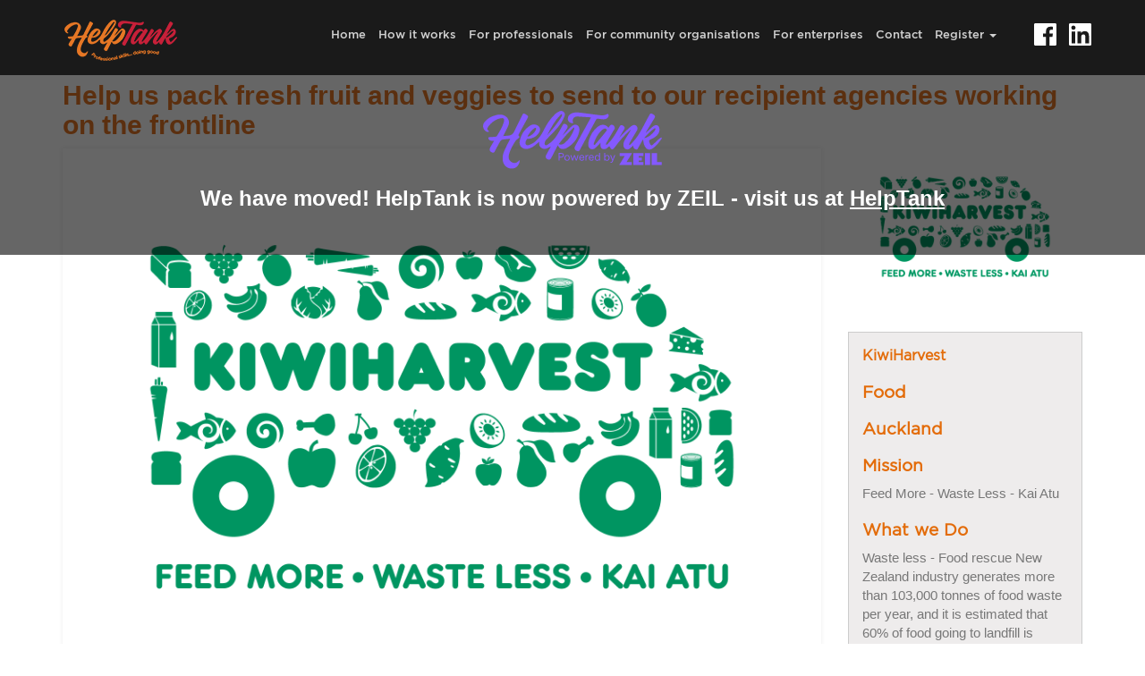

--- FILE ---
content_type: text/html; charset=utf-8
request_url: https://helptank.nz/project/detail/3170
body_size: 6370
content:

<!DOCTYPE html>
<html lang="en">
<head>
    <meta charset="utf-8">
    <meta http-equiv="X-UA-Compatible" content="IE=edge">
    <meta name="viewport" content="width=device-width, initial-scale=1">

    <script type="text/javascript">
    !function (a, b, c, d, e, f, g, h) {
        a.RaygunObject = e, a[e] = a[e] || function () {
            (a[e].o = a[e].o || []).push(arguments)
        }, f = b.createElement(c), g = b.getElementsByTagName(c)[0],
            f.async = 1, f.src = d, g.parentNode.insertBefore(f, g), h = a.onerror, a.onerror = function (b, c, d, f, g) {
                h && h(b, c, d, f, g), g || (g = new Error(b)), a[e].q = a[e].q || [], a[e].q.push({
                    e: g
                })
            }
    }(window, document, "script", "//cdn.raygun.io/raygun4js/raygun.min.js", "rg4js");
</script>
<script type="text/javascript">
    rg4js('apiKey', 'ffcLy23Y2xGUYocHimyt3w');
    rg4js('enableCrashReporting', true);
</script>

    
<title>Help us pack fresh fruit and veggies to send to our recipient agencies working on the frontline - KiwiHarvest - HelpTank</title>

    <meta name="description" content="" />
    <meta property="og:type" content="website" />
    <meta property="og:site_name" content="HelpTank" />
    <meta property="og:title" content="" />
    <meta property="og:image" content="https://helptank.nz/project/image/3170" />
    <meta property="og:description" content="" />
    <meta property="twitter:card" content="summary_large_image">
    <meta property="twitter:image" content="https://helptank.nz/project/image/3170">
    <meta property="twitter:title" content="">
    <meta property="twitter:description" content="" />


    <link href="/DependencyHandler.axd?s=[base64]&amp;t=Css&amp;cdv=25070915" type="text/css" rel="stylesheet"/>
    <!-- Google Tag Manager -->
    <script>
    (function (w, d, s, l, i) {
            w[l] = w[l] || []; w[l].push({
                'gtm.start':
                    new Date().getTime(), event: 'gtm.js'
            }); var f = d.getElementsByTagName(s)[0],
                j = d.createElement(s), dl = l != 'dataLayer' ? '&l=' + l : ''; j.async = true; j.src =
                    'https://www.googletagmanager.com/gtm.js?id=' + i + dl; f.parentNode.insertBefore(j, f);
        })(window, document, 'script', 'dataLayer', 'GTM-NGH7N7NN');</script>
    <!-- End Google Tag Manager -->
</head>
<body class="">
    <!-- Google Tag Manager (noscript) -->
    <noscript>
        <iframe src="

ns

"
                height="0" width="0" style="display:none;visibility:hidden"></iframe>
    </noscript>
    <!-- End Google Tag Manager (noscript) -->
    <header class="header-v1">
        <!-- Static navbar -->
        <nav class="navbar navbar-default navbar-sticky navbar-static-top yamm">
            <div class="container">
                <div class="navbar-header">
                    <button type="button" class="navbar-toggle collapsed" data-toggle="collapse" data-target="#navbar" aria-expanded="false" aria-controls="navbar">
                        <span class="sr-only">Toggle navigation</span>
                        <span class="icon-bar"></span>
                        <span class="icon-bar"></span>
                        <span class="icon-bar"></span>
                    </button>
                    <a class="navbar-brand" href="https://www.zeil.com/helptank" target="_blank">
                        <img src="/content/helptank/images/HelpTank.png" alt="logo" class="logo-default" />
                        <img src="/content/helptank/images/HelpTank.png" alt="logo" class="logo-scroll" />
                    </a>
                </div>
                <div id="navbar" class="navbar-collapse collapse">
                    <ul class="nav navbar-nav navbar-right">
                                <li class=""><a href="/">Home</a></li>
                                <li class=""><a href="/how-it-works/">How it works</a></li>
                                <li class=""><a href="/search/">For professionals</a></li>
                                <li class=""><a href="/for-community-organisations/">For community organisations</a></li>
                                <li class=""><a href="/for-enterprises/">For enterprises</a></li>
                                <li class=""><a href="/contact-us/">Contact</a></li>
                            <li class="dropdown ">
                                <a href="#" class="dropdown-toggle js-activated" data-toggle="dropdown" role="button" aria-haspopup="true" aria-expanded="false">Register <span class="caret"></span></a>
                                <ul class="dropdown-menu">
                                    <li><a href="https://app.zeil.com/app/login">Professional</a></li>
                                    <li><a href="https://app.zeil.com/app/login">Community organisation</a></li>
                                </ul>
                            </li>


                        <li>
                            <ul class="list-inline social-icons">
                                <li><a href="https://www.facebook.com/HelpTankNZ/" target="_blank" style="padding-right: 5px !important"><img src="/content/helptank/images/facebook-logo.svg" alt="Facebook" /></a></li>
                                
                                <li><a href="https://www.linkedin.com/company/helptank" target="_blank" style="padding-right: 5px !important"><img src="/content/helptank/images/linkedin-logo.svg" alt="LinkedIn" /></a></li>
                            </ul>
                        </li>

                    </ul>

                </div>
            </div>
            <div class="zeil-banner">
                <div class="small-zeil-logo">
                    <a href="https://www.zeil.com/helptank" target="_blank">
                        <img class="zeil-logo" src="/content/helptank/images/Helptank_20Lockup_20(Purple_20Landscape).svg" />
                    </a>
                </div>
                <h3>We have moved! HelpTank is now powered by ZEIL - visit us at <a href="https://www.zeil.com/helptank" target="_blank">HelpTank</a></h3>
            </div>
        </nav>


    </header>

    <div class="mainPageContent" style="margin-top: 84px">
        



<div class="page-title-plain">
    <div class="container">
        <h2 class="text-orange">Help us pack fresh fruit and veggies to send to our recipient agencies working on the frontline</h2>
    </div>
</div>

<div class="container">
    <div class="row">
        <div class="col-md-9">
            <div class="causes-single-box status-open">
                <img class="img-responsive main-thumb" src="/project/image/3170" alt="Help us pack fresh fruit and veggies to send to our recipient agencies working on the frontline">

                <div class="single-box-desc">
                    <h2 class="text-uppercase">
                        Help us pack fresh fruit and veggies to send to our recipient agencies working on the frontline
                        <br />
                        <sub>KiwiHarvest</sub>
                    </h2>

                    <ul class="list-inline">
                            <li><a href="/search?CurrentSearchCriteria.SkillList=46"><i class="fa fa-tags"></i> Wellbeing</a></li>
                            <li><a href="/search?CurrentSearchCriteria.SkillList=167"><i class="fa fa-tags"></i> Community Services</a></li>
                            <li><a href="/search?CurrentSearchCriteria.SkillList=1259"><i class="fa fa-tags"></i> Team Volunteering</a></li>
                    </ul>

                    <div class="row raised-amount">
                        <div class="col-sm-8">
                            <h3 class="text-uppercase">
                                Estimated Time: <strong>2 - 3 Hours</strong> Over 3 - 4 Days
                                <br>


                            </h3>
                        </div>
                        <div class="col-sm-4 text-right">
                        </div>
                    </div>
                    <blockquote>
                        Come and help pack bulk deliveries of amazing fresh produce to nourish families. - The vegetables arrive at KiwiHarvest HQ in Highbrook in large bulk quantities, but we need your help to pack it into manageable bags for our recipient agencies. It&#39;s a fun team activity, and a good work out! You will help to pack over 2 tonnes of fresh vegetables - please be aware that this is a physical activity requiring some lifting.
                    </blockquote>

                        <h4 class="text-uppercase">Working location</h4>
                        <div class="clearfix" style="padding-bottom: 15px">
                            Location: East Tamaki

                        </div>

                        <h4 class="text-uppercase">
                            Proposed project steps with time estimates
                        </h4>
                        <div class="clearfix" style="padding-bottom: 15px;">
                            <p>Days: Tuesday, Wednesday, Thursday and Friday mornings</p>
<p>Time commitment: 9:30 am - 12:30 pm</p>
                        </div>
                        <h4 class="text-uppercase">
                            What We Have In Place
                        </h4>
                        <div class="clearfix" style="padding-bottom: 15px;">
                            <p>Please note for H&S: You must be 18+ years old and be comfortable lifting boxes of up to 15kgs. Closed in shoes must be worn as this takes place in our Warehouse. A health and safety induction will be conducted on the day. The role requires heavy lifting of up to 15kgs at a time and you are required to wear comfy clothing and closed in shoes. We will provide you with a branded hi-vis to wear and gloves.</p>
                        </div>
                    <hr>
                    <div class="addthis_inline_share_toolbox"></div>
                </div>
            </div>
        </div>
        <div class="col-md-3">
            <div class="side-organisation">
        <img class="img-responsive" src="/SharedFile/GetOrganisationFile/3037">

    <div class="inner">
        <div class="block name heading">
            KiwiHarvest
        </div>
        <div class="block category heading">

Food<br />
        </div>
        <div class="block location heading">
            Auckland
        </div>
        <div class="block mission">
            <div class="heading">
                Mission
            </div>
            <div class="text">
                Feed More - Waste Less - Kai Atu
            </div>
        </div>
        <div class="block what-we-do">
            <div class="heading">
                What we Do
            </div>
            <div class="text">
                Waste less - Food rescue

New Zealand industry generates more than 103,000 tonnes of food waste per year, and it is estimated that 60% of food going to landfill is edible. Burying food (and often its packaging) in landfill is an environmental disaster.

Not only does it needlessly contribute to greenhouse gas emissions, wasting food also means squandering the resources used to produce and transport that food, including water, land, energy, labour, and capital.

We work with food businesses, including supermarkets, wholesalers, producers, cafes, restaurants, and hotels, to rescue the good food that they are not able to sell – whether that is because of oversupply, damaged packaging, cancelled orders, mislabelling, or because the food is nearing its best before date or end of life.
            </div>
        </div>

            <div class="block website">
                <div class="heading">Website</div>
                <div class="text"><a href="https://www.kiwiharvest.org.nz/" target="_blank">https://www.kiwiharvest.org.nz/ <i class="fa fa-external-link" aria-hidden="true"></i></a></div>
            </div>


    </div>
</div>


        </div>
    </div>
</div>
<div class="space-80"></div>

    </div>


    <footer id="footer" class="footer">
        <h3 class="text-white text-center">We have moved!</h3>
        <div class="hiw-logo">
            <a href="https://www.zeil.com/helptank" target="_blank">
                <img class="zeil-logo" src="/content/helptank/images/Helptank Lockup (Purple Landscape).svg" />
            </a>
        </div>
        <div class="container container--narrow text-center footer-link">
                <a href="/about-us/">About</a>
                <a href="/meet-the-team/">The Team</a>
                <a href="/news/">News</a>
                <a href="/help/">Help centre</a>
                <a href="/terms-and-conditions/">Terms &amp; conditions</a>
                <a href="/privacy-policy/">Privacy policy</a>
                <a href="/contact-us/">Contact</a>
        </div>
        <div class="container container--narrow text-center text-copyright">
            <span>HelpTank is an initiative of the Who Did You Help Today Trust (registered charity number CC53191)</span>
        </div>
    </footer>

    <script src="https://s7.addthis.com/js/300/addthis_widget.js#pubid=ra-59243286b786ecd1" type="text/javascript"></script><script src="/DependencyHandler.axd?s=[base64]&amp;t=Javascript&amp;cdv=25070915" type="text/javascript"></script><script src="/DependencyHandler.axd?s=[base64]&amp;t=Javascript&amp;cdv=25070915" type="text/javascript"></script>

    

        <!-- Google tag (gtag.js) -->
        <script async src="https://www.googletagmanager.com/gtag/js?id=G-WRF58TYNB0"></script>
        <script>window.dataLayer = window.dataLayer || []; function gtag() { dataLayer.push(arguments); } gtag('js', new Date()); gtag('config', 'G-WRF58TYNB0');</script>
        <noscript><iframe src="https://www.googletagmanager.com/ns.html?id=GTM-NGH7N7NN" height="0" width="0" style="display:none;visibility:hidden"></iframe></noscript>

    <div id="uxModalContainer" class="modal fade " tabindex="-1" role="dialog">
        <div class="modal-dialog " role="document" id="uxModalContent"></div>
    </div>
</body>
</html>


--- FILE ---
content_type: text/css
request_url: https://helptank.nz/DependencyHandler.axd?s=L2NvbnRlbnQvaGVscHRhbmsvY3NzL3ZlbmRvci9ib290c3RyYXAuY3NzOy9jb250ZW50L2hlbHB0YW5rL2Nzcy92ZW5kb3IvYm9vdHN0cmFwLWNoZWNrYm94LmNzczsvY29udGVudC9oZWxwdGFuay9jc3MvdmVuZG9yL2Jvb3RzdHJhcC1tdWx0aXNlbGVjdC5jc3M7L2NvbnRlbnQvaGVscHRhbmsvY3NzL3ZlbmRvci9mb250LWF3ZXNvbWUuY3NzOy9jb250ZW50L2hlbHB0YW5rL2Nzcy92ZW5kb3Ivb3dsLmNhcm91c2VsLmNzczsvY29udGVudC9oZWxwdGFuay9jc3MvdmVuZG9yL293bC50aGVtZS5kZWZhdWx0LmNzczsvY29udGVudC9oZWxwdGFuay9jc3MvdmVuZG9yL2ZsYXRpY29uLmNzczsvY29udGVudC9oZWxwdGFuay9jc3MvdmVuZG9yL3Jldm9sdXRpb24vc2V0dGluZ3MuY3NzOy9jb250ZW50L2hlbHB0YW5rL2Nzcy92ZW5kb3IvcmV2b2x1dGlvbi9sYXllcnMuY3NzOy9jb250ZW50L2hlbHB0YW5rL2Nzcy92ZW5kb3IvcmV2b2x1dGlvbi9uYXZpZ2F0aW9uLmNzczsvY29udGVudC9oZWxwdGFuay9jc3MvdmVuZG9yL2tlbmRvL2tlbmRvLmNvbW1vbi1ib290c3RyYXAubWluLmNzczsvY29udGVudC9oZWxwdGFuay9jc3MvdmVuZG9yL2tlbmRvL2tlbmRvLmJvb3RzdHJhcC5taW4uY3NzOy9jb250ZW50L2hlbHB0YW5rL2Nzcy92ZW5kb3IvanF1ZXJ5LXVpLmNzczsvY29udGVudC9oZWxwdGFuay9jc3MvdmVuZG9yL2pxdWVyeS11aS50aGVtZS5jc3M7L2NvbnRlbnQvaGVscHRhbmsvY3NzL3N0eWxlLmNzczsvY3NzL3J0ZS5jc3M7&t=Css&cdv=25070915
body_size: 104905
content:

html{font-family:sans-serif;-webkit-text-size-adjust:100%;-ms-text-size-adjust:100%;}body{margin:0;}article,aside,details,figcaption,figure,footer,header,hgroup,main,menu,nav,section,summary{display:block;}audio,canvas,progress,video{display:inline-block;vertical-align:baseline;}audio:not([controls]){display:none;height:0;}[hidden],template{display:none;}a{background-color:transparent;}a:active,a:hover{outline:0;}abbr[title]{border-bottom:1px dotted;}b,strong{font-weight:bold;}dfn{font-style:italic;}h1{margin:.67em 0;font-size:2em;}mark{color:#000;background:#ff0;}small{font-size:80%;}sub,sup{position:relative;font-size:75%;line-height:0;vertical-align:baseline;}sup{top:-.5em;}sub{bottom:-.25em;}img{border:0;}svg:not(:root){overflow:hidden;}figure{margin:1em 40px;}hr{height:0;-webkit-box-sizing:content-box;-moz-box-sizing:content-box;box-sizing:content-box;}pre{overflow:auto;}code,kbd,pre,samp{font-family:monospace,monospace;font-size:1em;}button,input,optgroup,select,textarea{margin:0;font:inherit;color:inherit;}button{overflow:visible;}button,select{text-transform:none;}button,html input[type="button"],input[type="reset"],input[type="submit"]{-webkit-appearance:button;cursor:pointer;}button[disabled],html input[disabled]{cursor:default;}button::-moz-focus-inner,input::-moz-focus-inner{padding:0;border:0;}input{line-height:normal;}input[type="checkbox"],input[type="radio"]{-webkit-box-sizing:border-box;-moz-box-sizing:border-box;box-sizing:border-box;padding:0;}input[type="number"]::-webkit-inner-spin-button,input[type="number"]::-webkit-outer-spin-button{height:auto;}input[type="search"]{-webkit-box-sizing:content-box;-moz-box-sizing:content-box;box-sizing:content-box;-webkit-appearance:textfield;}input[type="search"]::-webkit-search-cancel-button,input[type="search"]::-webkit-search-decoration{-webkit-appearance:none;}fieldset{padding:.35em .625em .75em;margin:0 2px;border:1px solid #c0c0c0;}legend{padding:0;border:0;}textarea{overflow:auto;}optgroup{font-weight:bold;}table{border-spacing:0;border-collapse:collapse;}td,th{padding:0;}@media print{*,*:before,*:after{color:#000 !important;text-shadow:none !important;background:transparent !important;-webkit-box-shadow:none !important;box-shadow:none !important;}a,a:visited{text-decoration:underline;}a[href]:after{content:" (" attr(href) ")";}abbr[title]:after{content:" (" attr(title) ")";}a[href^="#"]:after,a[href^="javascript:"]:after{content:"";}pre,blockquote{border:1px solid #999;page-break-inside:avoid;}thead{display:table-header-group;}tr,img{page-break-inside:avoid;}img{max-width:100% !important;}p,h2,h3{orphans:3;widows:3;}h2,h3{page-break-after:avoid;}.navbar{display:none;}.btn > .caret,.dropup > .btn > .caret{border-top-color:#000 !important;}.label{border:1px solid #000;}.table{border-collapse:collapse !important;}.table td,.table th{background-color:#fff !important;}.table-bordered th,.table-bordered td{border:1px solid #ddd !important;}}@font-face{font-family:'Glyphicons Halflings';src:url("/content/helptank/fonts/glyphicons-halflings-regular.eot");src:url("/content/helptank/fonts/glyphicons-halflings-regular.eot?#iefix") format('embedded-opentype'),url("/content/helptank/fonts/glyphicons-halflings-regular.woff2") format('woff2'),url("/content/helptank/fonts/glyphicons-halflings-regular.woff") format('woff'),url("/content/helptank/fonts/glyphicons-halflings-regular.ttf") format('truetype'),url("/content/helptank/fonts/glyphicons-halflings-regular.svg#glyphicons_halflingsregular") format('svg');}.glyphicon{position:relative;top:1px;display:inline-block;font-family:'Glyphicons Halflings';font-style:normal;font-weight:normal;line-height:1;-webkit-font-smoothing:antialiased;-moz-osx-font-smoothing:grayscale;}.glyphicon-asterisk:before{content:"\002a";}.glyphicon-plus:before{content:"\002b";}.glyphicon-euro:before,.glyphicon-eur:before{content:"\20ac";}.glyphicon-minus:before{content:"\2212";}.glyphicon-cloud:before{content:"\2601";}.glyphicon-envelope:before{content:"\2709";}.glyphicon-pencil:before{content:"\270f";}.glyphicon-glass:before{content:"\e001";}.glyphicon-music:before{content:"\e002";}.glyphicon-search:before{content:"\e003";}.glyphicon-heart:before{content:"\e005";}.glyphicon-star:before{content:"\e006";}.glyphicon-star-empty:before{content:"\e007";}.glyphicon-user:before{content:"\e008";}.glyphicon-film:before{content:"\e009";}.glyphicon-th-large:before{content:"\e010";}.glyphicon-th:before{content:"\e011";}.glyphicon-th-list:before{content:"\e012";}.glyphicon-ok:before{content:"\e013";}.glyphicon-remove:before{content:"\e014";}.glyphicon-zoom-in:before{content:"\e015";}.glyphicon-zoom-out:before{content:"\e016";}.glyphicon-off:before{content:"\e017";}.glyphicon-signal:before{content:"\e018";}.glyphicon-cog:before{content:"\e019";}.glyphicon-trash:before{content:"\e020";}.glyphicon-home:before{content:"\e021";}.glyphicon-file:before{content:"\e022";}.glyphicon-time:before{content:"\e023";}.glyphicon-road:before{content:"\e024";}.glyphicon-download-alt:before{content:"\e025";}.glyphicon-download:before{content:"\e026";}.glyphicon-upload:before{content:"\e027";}.glyphicon-inbox:before{content:"\e028";}.glyphicon-play-circle:before{content:"\e029";}.glyphicon-repeat:before{content:"\e030";}.glyphicon-refresh:before{content:"\e031";}.glyphicon-list-alt:before{content:"\e032";}.glyphicon-lock:before{content:"\e033";}.glyphicon-flag:before{content:"\e034";}.glyphicon-headphones:before{content:"\e035";}.glyphicon-volume-off:before{content:"\e036";}.glyphicon-volume-down:before{content:"\e037";}.glyphicon-volume-up:before{content:"\e038";}.glyphicon-qrcode:before{content:"\e039";}.glyphicon-barcode:before{content:"\e040";}.glyphicon-tag:before{content:"\e041";}.glyphicon-tags:before{content:"\e042";}.glyphicon-book:before{content:"\e043";}.glyphicon-bookmark:before{content:"\e044";}.glyphicon-print:before{content:"\e045";}.glyphicon-camera:before{content:"\e046";}.glyphicon-font:before{content:"\e047";}.glyphicon-bold:before{content:"\e048";}.glyphicon-italic:before{content:"\e049";}.glyphicon-text-height:before{content:"\e050";}.glyphicon-text-width:before{content:"\e051";}.glyphicon-align-left:before{content:"\e052";}.glyphicon-align-center:before{content:"\e053";}.glyphicon-align-right:before{content:"\e054";}.glyphicon-align-justify:before{content:"\e055";}.glyphicon-list:before{content:"\e056";}.glyphicon-indent-left:before{content:"\e057";}.glyphicon-indent-right:before{content:"\e058";}.glyphicon-facetime-video:before{content:"\e059";}.glyphicon-picture:before{content:"\e060";}.glyphicon-map-marker:before{content:"\e062";}.glyphicon-adjust:before{content:"\e063";}.glyphicon-tint:before{content:"\e064";}.glyphicon-edit:before{content:"\e065";}.glyphicon-share:before{content:"\e066";}.glyphicon-check:before{content:"\e067";}.glyphicon-move:before{content:"\e068";}.glyphicon-step-backward:before{content:"\e069";}.glyphicon-fast-backward:before{content:"\e070";}.glyphicon-backward:before{content:"\e071";}.glyphicon-play:before{content:"\e072";}.glyphicon-pause:before{content:"\e073";}.glyphicon-stop:before{content:"\e074";}.glyphicon-forward:before{content:"\e075";}.glyphicon-fast-forward:before{content:"\e076";}.glyphicon-step-forward:before{content:"\e077";}.glyphicon-eject:before{content:"\e078";}.glyphicon-chevron-left:before{content:"\e079";}.glyphicon-chevron-right:before{content:"\e080";}.glyphicon-plus-sign:before{content:"\e081";}.glyphicon-minus-sign:before{content:"\e082";}.glyphicon-remove-sign:before{content:"\e083";}.glyphicon-ok-sign:before{content:"\e084";}.glyphicon-question-sign:before{content:"\e085";}.glyphicon-info-sign:before{content:"\e086";}.glyphicon-screenshot:before{content:"\e087";}.glyphicon-remove-circle:before{content:"\e088";}.glyphicon-ok-circle:before{content:"\e089";}.glyphicon-ban-circle:before{content:"\e090";}.glyphicon-arrow-left:before{content:"\e091";}.glyphicon-arrow-right:before{content:"\e092";}.glyphicon-arrow-up:before{content:"\e093";}.glyphicon-arrow-down:before{content:"\e094";}.glyphicon-share-alt:before{content:"\e095";}.glyphicon-resize-full:before{content:"\e096";}.glyphicon-resize-small:before{content:"\e097";}.glyphicon-exclamation-sign:before{content:"\e101";}.glyphicon-gift:before{content:"\e102";}.glyphicon-leaf:before{content:"\e103";}.glyphicon-fire:before{content:"\e104";}.glyphicon-eye-open:before{content:"\e105";}.glyphicon-eye-close:before{content:"\e106";}.glyphicon-warning-sign:before{content:"\e107";}.glyphicon-plane:before{content:"\e108";}.glyphicon-calendar:before{content:"\e109";}.glyphicon-random:before{content:"\e110";}.glyphicon-comment:before{content:"\e111";}.glyphicon-magnet:before{content:"\e112";}.glyphicon-chevron-up:before{content:"\e113";}.glyphicon-chevron-down:before{content:"\e114";}.glyphicon-retweet:before{content:"\e115";}.glyphicon-shopping-cart:before{content:"\e116";}.glyphicon-folder-close:before{content:"\e117";}.glyphicon-folder-open:before{content:"\e118";}.glyphicon-resize-vertical:before{content:"\e119";}.glyphicon-resize-horizontal:before{content:"\e120";}.glyphicon-hdd:before{content:"\e121";}.glyphicon-bullhorn:before{content:"\e122";}.glyphicon-bell:before{content:"\e123";}.glyphicon-certificate:before{content:"\e124";}.glyphicon-thumbs-up:before{content:"\e125";}.glyphicon-thumbs-down:before{content:"\e126";}.glyphicon-hand-right:before{content:"\e127";}.glyphicon-hand-left:before{content:"\e128";}.glyphicon-hand-up:before{content:"\e129";}.glyphicon-hand-down:before{content:"\e130";}.glyphicon-circle-arrow-right:before{content:"\e131";}.glyphicon-circle-arrow-left:before{content:"\e132";}.glyphicon-circle-arrow-up:before{content:"\e133";}.glyphicon-circle-arrow-down:before{content:"\e134";}.glyphicon-globe:before{content:"\e135";}.glyphicon-wrench:before{content:"\e136";}.glyphicon-tasks:before{content:"\e137";}.glyphicon-filter:before{content:"\e138";}.glyphicon-briefcase:before{content:"\e139";}.glyphicon-fullscreen:before{content:"\e140";}.glyphicon-dashboard:before{content:"\e141";}.glyphicon-paperclip:before{content:"\e142";}.glyphicon-heart-empty:before{content:"\e143";}.glyphicon-link:before{content:"\e144";}.glyphicon-phone:before{content:"\e145";}.glyphicon-pushpin:before{content:"\e146";}.glyphicon-usd:before{content:"\e148";}.glyphicon-gbp:before{content:"\e149";}.glyphicon-sort:before{content:"\e150";}.glyphicon-sort-by-alphabet:before{content:"\e151";}.glyphicon-sort-by-alphabet-alt:before{content:"\e152";}.glyphicon-sort-by-order:before{content:"\e153";}.glyphicon-sort-by-order-alt:before{content:"\e154";}.glyphicon-sort-by-attributes:before{content:"\e155";}.glyphicon-sort-by-attributes-alt:before{content:"\e156";}.glyphicon-unchecked:before{content:"\e157";}.glyphicon-expand:before{content:"\e158";}.glyphicon-collapse-down:before{content:"\e159";}.glyphicon-collapse-up:before{content:"\e160";}.glyphicon-log-in:before{content:"\e161";}.glyphicon-flash:before{content:"\e162";}.glyphicon-log-out:before{content:"\e163";}.glyphicon-new-window:before{content:"\e164";}.glyphicon-record:before{content:"\e165";}.glyphicon-save:before{content:"\e166";}.glyphicon-open:before{content:"\e167";}.glyphicon-saved:before{content:"\e168";}.glyphicon-import:before{content:"\e169";}.glyphicon-export:before{content:"\e170";}.glyphicon-send:before{content:"\e171";}.glyphicon-floppy-disk:before{content:"\e172";}.glyphicon-floppy-saved:before{content:"\e173";}.glyphicon-floppy-remove:before{content:"\e174";}.glyphicon-floppy-save:before{content:"\e175";}.glyphicon-floppy-open:before{content:"\e176";}.glyphicon-credit-card:before{content:"\e177";}.glyphicon-transfer:before{content:"\e178";}.glyphicon-cutlery:before{content:"\e179";}.glyphicon-header:before{content:"\e180";}.glyphicon-compressed:before{content:"\e181";}.glyphicon-earphone:before{content:"\e182";}.glyphicon-phone-alt:before{content:"\e183";}.glyphicon-tower:before{content:"\e184";}.glyphicon-stats:before{content:"\e185";}.glyphicon-sd-video:before{content:"\e186";}.glyphicon-hd-video:before{content:"\e187";}.glyphicon-subtitles:before{content:"\e188";}.glyphicon-sound-stereo:before{content:"\e189";}.glyphicon-sound-dolby:before{content:"\e190";}.glyphicon-sound-5-1:before{content:"\e191";}.glyphicon-sound-6-1:before{content:"\e192";}.glyphicon-sound-7-1:before{content:"\e193";}.glyphicon-copyright-mark:before{content:"\e194";}.glyphicon-registration-mark:before{content:"\e195";}.glyphicon-cloud-download:before{content:"\e197";}.glyphicon-cloud-upload:before{content:"\e198";}.glyphicon-tree-conifer:before{content:"\e199";}.glyphicon-tree-deciduous:before{content:"\e200";}.glyphicon-cd:before{content:"\e201";}.glyphicon-save-file:before{content:"\e202";}.glyphicon-open-file:before{content:"\e203";}.glyphicon-level-up:before{content:"\e204";}.glyphicon-copy:before{content:"\e205";}.glyphicon-paste:before{content:"\e206";}.glyphicon-alert:before{content:"\e209";}.glyphicon-equalizer:before{content:"\e210";}.glyphicon-king:before{content:"\e211";}.glyphicon-queen:before{content:"\e212";}.glyphicon-pawn:before{content:"\e213";}.glyphicon-bishop:before{content:"\e214";}.glyphicon-knight:before{content:"\e215";}.glyphicon-baby-formula:before{content:"\e216";}.glyphicon-tent:before{content:"\26fa";}.glyphicon-blackboard:before{content:"\e218";}.glyphicon-bed:before{content:"\e219";}.glyphicon-apple:before{content:"\f8ff";}.glyphicon-erase:before{content:"\e221";}.glyphicon-hourglass:before{content:"\231b";}.glyphicon-lamp:before{content:"\e223";}.glyphicon-duplicate:before{content:"\e224";}.glyphicon-piggy-bank:before{content:"\e225";}.glyphicon-scissors:before{content:"\e226";}.glyphicon-bitcoin:before{content:"\e227";}.glyphicon-btc:before{content:"\e227";}.glyphicon-xbt:before{content:"\e227";}.glyphicon-yen:before{content:"\00a5";}.glyphicon-jpy:before{content:"\00a5";}.glyphicon-ruble:before{content:"\20bd";}.glyphicon-rub:before{content:"\20bd";}.glyphicon-scale:before{content:"\e230";}.glyphicon-ice-lolly:before{content:"\e231";}.glyphicon-ice-lolly-tasted:before{content:"\e232";}.glyphicon-education:before{content:"\e233";}.glyphicon-option-horizontal:before{content:"\e234";}.glyphicon-option-vertical:before{content:"\e235";}.glyphicon-menu-hamburger:before{content:"\e236";}.glyphicon-modal-window:before{content:"\e237";}.glyphicon-oil:before{content:"\e238";}.glyphicon-grain:before{content:"\e239";}.glyphicon-sunglasses:before{content:"\e240";}.glyphicon-text-size:before{content:"\e241";}.glyphicon-text-color:before{content:"\e242";}.glyphicon-text-background:before{content:"\e243";}.glyphicon-object-align-top:before{content:"\e244";}.glyphicon-object-align-bottom:before{content:"\e245";}.glyphicon-object-align-horizontal:before{content:"\e246";}.glyphicon-object-align-left:before{content:"\e247";}.glyphicon-object-align-vertical:before{content:"\e248";}.glyphicon-object-align-right:before{content:"\e249";}.glyphicon-triangle-right:before{content:"\e250";}.glyphicon-triangle-left:before{content:"\e251";}.glyphicon-triangle-bottom:before{content:"\e252";}.glyphicon-triangle-top:before{content:"\e253";}.glyphicon-console:before{content:"\e254";}.glyphicon-superscript:before{content:"\e255";}.glyphicon-subscript:before{content:"\e256";}.glyphicon-menu-left:before{content:"\e257";}.glyphicon-menu-right:before{content:"\e258";}.glyphicon-menu-down:before{content:"\e259";}.glyphicon-menu-up:before{content:"\e260";}*{-webkit-box-sizing:border-box;-moz-box-sizing:border-box;box-sizing:border-box;}*:before,*:after{-webkit-box-sizing:border-box;-moz-box-sizing:border-box;box-sizing:border-box;}html{font-size:10px;-webkit-tap-highlight-color:rgba(0,0,0,0);}body{font-family:"Helvetica Neue",Helvetica,Arial,sans-serif;font-size:14px;line-height:1.42857143;color:#333;background-color:#fff;}input,button,select,textarea{font-family:inherit;font-size:inherit;line-height:inherit;}a{color:#337ab7;text-decoration:none;}a:hover,a:focus{color:#23527c;text-decoration:underline;}a:focus{outline:5px auto -webkit-focus-ring-color;outline-offset:-2px;}figure{margin:0;}img{vertical-align:middle;}.img-responsive,.thumbnail > img,.thumbnail a > img,.carousel-inner > .item > img,.carousel-inner > .item > a > img{display:block;max-width:100%;height:auto;}.img-rounded{border-radius:6px;}.img-thumbnail{display:inline-block;max-width:100%;height:auto;padding:4px;line-height:1.42857143;background-color:#fff;border:1px solid #ddd;border-radius:4px;-webkit-transition:all .2s ease-in-out;-o-transition:all .2s ease-in-out;transition:all .2s ease-in-out;}.img-circle{border-radius:50%;}hr{margin-top:20px;margin-bottom:20px;border:0;border-top:1px solid #eee;}.sr-only{position:absolute;width:1px;height:1px;padding:0;margin:-1px;overflow:hidden;clip:rect(0,0,0,0);border:0;}.sr-only-focusable:active,.sr-only-focusable:focus{position:static;width:auto;height:auto;margin:0;overflow:visible;clip:auto;}[role="button"]{cursor:pointer;}h1,h2,h3,h4,h5,h6,.h1,.h2,.h3,.h4,.h5,.h6{font-family:inherit;font-weight:500;line-height:1.1;color:inherit;}h1 small,h2 small,h3 small,h4 small,h5 small,h6 small,.h1 small,.h2 small,.h3 small,.h4 small,.h5 small,.h6 small,h1 .small,h2 .small,h3 .small,h4 .small,h5 .small,h6 .small,.h1 .small,.h2 .small,.h3 .small,.h4 .small,.h5 .small,.h6 .small{font-weight:normal;line-height:1;color:#777;}h1,.h1,h2,.h2,h3,.h3{margin-top:20px;margin-bottom:10px;}h1 small,.h1 small,h2 small,.h2 small,h3 small,.h3 small,h1 .small,.h1 .small,h2 .small,.h2 .small,h3 .small,.h3 .small{font-size:65%;}h4,.h4,h5,.h5,h6,.h6{margin-top:10px;margin-bottom:10px;}h4 small,.h4 small,h5 small,.h5 small,h6 small,.h6 small,h4 .small,.h4 .small,h5 .small,.h5 .small,h6 .small,.h6 .small{font-size:75%;}h1,.h1{font-size:36px;}h2,.h2{font-size:30px;}h3,.h3{font-size:24px;}h4,.h4{font-size:18px;}h5,.h5{font-size:14px;}h6,.h6{font-size:12px;}p{margin:0 0 10px;}.lead{margin-bottom:20px;font-size:16px;font-weight:300;line-height:1.4;}@media (min-width:768px){.lead{font-size:21px;}}small,.small{font-size:85%;}mark,.mark{padding:.2em;background-color:#fcf8e3;}.text-left{text-align:left;}.text-right{text-align:right;}.text-center{text-align:center;}.text-justify{text-align:justify;}.text-nowrap{white-space:nowrap;}.text-lowercase{text-transform:lowercase;}.text-uppercase{text-transform:uppercase;}.text-capitalize{text-transform:capitalize;}.text-muted{color:#777;}.text-primary{color:#337ab7;}a.text-primary:hover,a.text-primary:focus{color:#286090;}.text-success{color:#3c763d;}a.text-success:hover,a.text-success:focus{color:#2b542c;}.text-info{color:#31708f;}a.text-info:hover,a.text-info:focus{color:#245269;}.text-warning{color:#8a6d3b;}a.text-warning:hover,a.text-warning:focus{color:#66512c;}.text-danger{color:#a94442;}a.text-danger:hover,a.text-danger:focus{color:#843534;}.bg-primary{color:#fff;background-color:#337ab7;}a.bg-primary:hover,a.bg-primary:focus{background-color:#286090;}.bg-success{background-color:#dff0d8;}a.bg-success:hover,a.bg-success:focus{background-color:#c1e2b3;}.bg-info{background-color:#d9edf7;}a.bg-info:hover,a.bg-info:focus{background-color:#afd9ee;}.bg-warning{background-color:#fcf8e3;}a.bg-warning:hover,a.bg-warning:focus{background-color:#f7ecb5;}.bg-danger{background-color:#f2dede;}a.bg-danger:hover,a.bg-danger:focus{background-color:#e4b9b9;}.page-header{padding-bottom:9px;margin:40px 0 20px;border-bottom:1px solid #eee;}ul,ol{margin-top:0;margin-bottom:10px;}ul ul,ol ul,ul ol,ol ol{margin-bottom:0;}.list-unstyled{padding-left:0;list-style:none;}.list-inline{padding-left:0;margin-left:-5px;list-style:none;}.list-inline > li{display:inline-block;padding-right:5px;padding-left:5px;}dl{margin-top:0;margin-bottom:20px;}dt,dd{line-height:1.42857143;}dt{font-weight:bold;}dd{margin-left:0;}@media (min-width:768px){.dl-horizontal dt{float:left;width:160px;overflow:hidden;clear:left;text-align:right;text-overflow:ellipsis;white-space:nowrap;}.dl-horizontal dd{margin-left:180px;}}abbr[title],abbr[data-original-title]{cursor:help;border-bottom:1px dotted #777;}.initialism{font-size:90%;text-transform:uppercase;}blockquote{padding:10px 20px;margin:0 0 20px;font-size:17.5px;border-left:5px solid #eee;}blockquote p:last-child,blockquote ul:last-child,blockquote ol:last-child{margin-bottom:0;}blockquote footer,blockquote small,blockquote .small{display:block;font-size:80%;line-height:1.42857143;color:#777;}blockquote footer:before,blockquote small:before,blockquote .small:before{content:'\2014 \00A0';}.blockquote-reverse,blockquote.pull-right{padding-right:15px;padding-left:0;text-align:right;border-right:5px solid #eee;border-left:0;}.blockquote-reverse footer:before,blockquote.pull-right footer:before,.blockquote-reverse small:before,blockquote.pull-right small:before,.blockquote-reverse .small:before,blockquote.pull-right .small:before{content:'';}.blockquote-reverse footer:after,blockquote.pull-right footer:after,.blockquote-reverse small:after,blockquote.pull-right small:after,.blockquote-reverse .small:after,blockquote.pull-right .small:after{content:'\00A0 \2014';}address{margin-bottom:20px;font-style:normal;line-height:1.42857143;}code,kbd,pre,samp{font-family:Menlo,Monaco,Consolas,"Courier New",monospace;}code{padding:2px 4px;font-size:90%;color:#c7254e;background-color:#f9f2f4;border-radius:4px;}kbd{padding:2px 4px;font-size:90%;color:#fff;background-color:#333;border-radius:3px;-webkit-box-shadow:inset 0 -1px 0 rgba(0,0,0,.25);box-shadow:inset 0 -1px 0 rgba(0,0,0,.25);}kbd kbd{padding:0;font-size:100%;font-weight:bold;-webkit-box-shadow:none;box-shadow:none;}pre{display:block;padding:9.5px;margin:0 0 10px;font-size:13px;line-height:1.42857143;color:#333;word-break:break-all;word-wrap:break-word;background-color:#f5f5f5;border:1px solid #ccc;border-radius:4px;}pre code{padding:0;font-size:inherit;color:inherit;white-space:pre-wrap;background-color:transparent;border-radius:0;}.pre-scrollable{max-height:340px;overflow-y:scroll;}.container{padding-right:15px;padding-left:15px;margin-right:auto;margin-left:auto;}@media (min-width:768px){.container{width:750px;}}@media (min-width:992px){.container{width:970px;}}@media (min-width:1200px){.container{width:1170px;}}.container-fluid{padding-right:15px;padding-left:15px;margin-right:auto;margin-left:auto;}.row{margin-right:-15px;margin-left:-15px;}.col-xs-1,.col-sm-1,.col-md-1,.col-lg-1,.col-xs-2,.col-sm-2,.col-md-2,.col-lg-2,.col-xs-3,.col-sm-3,.col-md-3,.col-lg-3,.col-xs-4,.col-sm-4,.col-md-4,.col-lg-4,.col-xs-5,.col-sm-5,.col-md-5,.col-lg-5,.col-xs-6,.col-sm-6,.col-md-6,.col-lg-6,.col-xs-7,.col-sm-7,.col-md-7,.col-lg-7,.col-xs-8,.col-sm-8,.col-md-8,.col-lg-8,.col-xs-9,.col-sm-9,.col-md-9,.col-lg-9,.col-xs-10,.col-sm-10,.col-md-10,.col-lg-10,.col-xs-11,.col-sm-11,.col-md-11,.col-lg-11,.col-xs-12,.col-sm-12,.col-md-12,.col-lg-12{position:relative;min-height:1px;padding-right:15px;padding-left:15px;}.col-xs-1,.col-xs-2,.col-xs-3,.col-xs-4,.col-xs-5,.col-xs-6,.col-xs-7,.col-xs-8,.col-xs-9,.col-xs-10,.col-xs-11,.col-xs-12{float:left;}.col-xs-12{width:100%;}.col-xs-11{width:91.66666667%;}.col-xs-10{width:83.33333333%;}.col-xs-9{width:75%;}.col-xs-8{width:66.66666667%;}.col-xs-7{width:58.33333333%;}.col-xs-6{width:50%;}.col-xs-5{width:41.66666667%;}.col-xs-4{width:33.33333333%;}.col-xs-3{width:25%;}.col-xs-2{width:16.66666667%;}.col-xs-1{width:8.33333333%;}.col-xs-pull-12{right:100%;}.col-xs-pull-11{right:91.66666667%;}.col-xs-pull-10{right:83.33333333%;}.col-xs-pull-9{right:75%;}.col-xs-pull-8{right:66.66666667%;}.col-xs-pull-7{right:58.33333333%;}.col-xs-pull-6{right:50%;}.col-xs-pull-5{right:41.66666667%;}.col-xs-pull-4{right:33.33333333%;}.col-xs-pull-3{right:25%;}.col-xs-pull-2{right:16.66666667%;}.col-xs-pull-1{right:8.33333333%;}.col-xs-pull-0{right:auto;}.col-xs-push-12{left:100%;}.col-xs-push-11{left:91.66666667%;}.col-xs-push-10{left:83.33333333%;}.col-xs-push-9{left:75%;}.col-xs-push-8{left:66.66666667%;}.col-xs-push-7{left:58.33333333%;}.col-xs-push-6{left:50%;}.col-xs-push-5{left:41.66666667%;}.col-xs-push-4{left:33.33333333%;}.col-xs-push-3{left:25%;}.col-xs-push-2{left:16.66666667%;}.col-xs-push-1{left:8.33333333%;}.col-xs-push-0{left:auto;}.col-xs-offset-12{margin-left:100%;}.col-xs-offset-11{margin-left:91.66666667%;}.col-xs-offset-10{margin-left:83.33333333%;}.col-xs-offset-9{margin-left:75%;}.col-xs-offset-8{margin-left:66.66666667%;}.col-xs-offset-7{margin-left:58.33333333%;}.col-xs-offset-6{margin-left:50%;}.col-xs-offset-5{margin-left:41.66666667%;}.col-xs-offset-4{margin-left:33.33333333%;}.col-xs-offset-3{margin-left:25%;}.col-xs-offset-2{margin-left:16.66666667%;}.col-xs-offset-1{margin-left:8.33333333%;}.col-xs-offset-0{margin-left:0;}@media (min-width:768px){.col-sm-1,.col-sm-2,.col-sm-3,.col-sm-4,.col-sm-5,.col-sm-6,.col-sm-7,.col-sm-8,.col-sm-9,.col-sm-10,.col-sm-11,.col-sm-12{float:left;}.col-sm-12{width:100%;}.col-sm-11{width:91.66666667%;}.col-sm-10{width:83.33333333%;}.col-sm-9{width:75%;}.col-sm-8{width:66.66666667%;}.col-sm-7{width:58.33333333%;}.col-sm-6{width:50%;}.col-sm-5{width:41.66666667%;}.col-sm-4{width:33.33333333%;}.col-sm-3{width:25%;}.col-sm-2{width:16.66666667%;}.col-sm-1{width:8.33333333%;}.col-sm-pull-12{right:100%;}.col-sm-pull-11{right:91.66666667%;}.col-sm-pull-10{right:83.33333333%;}.col-sm-pull-9{right:75%;}.col-sm-pull-8{right:66.66666667%;}.col-sm-pull-7{right:58.33333333%;}.col-sm-pull-6{right:50%;}.col-sm-pull-5{right:41.66666667%;}.col-sm-pull-4{right:33.33333333%;}.col-sm-pull-3{right:25%;}.col-sm-pull-2{right:16.66666667%;}.col-sm-pull-1{right:8.33333333%;}.col-sm-pull-0{right:auto;}.col-sm-push-12{left:100%;}.col-sm-push-11{left:91.66666667%;}.col-sm-push-10{left:83.33333333%;}.col-sm-push-9{left:75%;}.col-sm-push-8{left:66.66666667%;}.col-sm-push-7{left:58.33333333%;}.col-sm-push-6{left:50%;}.col-sm-push-5{left:41.66666667%;}.col-sm-push-4{left:33.33333333%;}.col-sm-push-3{left:25%;}.col-sm-push-2{left:16.66666667%;}.col-sm-push-1{left:8.33333333%;}.col-sm-push-0{left:auto;}.col-sm-offset-12{margin-left:100%;}.col-sm-offset-11{margin-left:91.66666667%;}.col-sm-offset-10{margin-left:83.33333333%;}.col-sm-offset-9{margin-left:75%;}.col-sm-offset-8{margin-left:66.66666667%;}.col-sm-offset-7{margin-left:58.33333333%;}.col-sm-offset-6{margin-left:50%;}.col-sm-offset-5{margin-left:41.66666667%;}.col-sm-offset-4{margin-left:33.33333333%;}.col-sm-offset-3{margin-left:25%;}.col-sm-offset-2{margin-left:16.66666667%;}.col-sm-offset-1{margin-left:8.33333333%;}.col-sm-offset-0{margin-left:0;}}@media (min-width:992px){.col-md-1,.col-md-2,.col-md-3,.col-md-4,.col-md-5,.col-md-6,.col-md-7,.col-md-8,.col-md-9,.col-md-10,.col-md-11,.col-md-12{float:left;}.col-md-12{width:100%;}.col-md-11{width:91.66666667%;}.col-md-10{width:83.33333333%;}.col-md-9{width:75%;}.col-md-8{width:66.66666667%;}.col-md-7{width:58.33333333%;}.col-md-6{width:50%;}.col-md-5{width:41.66666667%;}.col-md-4{width:33.33333333%;}.col-md-3{width:25%;}.col-md-2{width:16.66666667%;}.col-md-1{width:8.33333333%;}.col-md-pull-12{right:100%;}.col-md-pull-11{right:91.66666667%;}.col-md-pull-10{right:83.33333333%;}.col-md-pull-9{right:75%;}.col-md-pull-8{right:66.66666667%;}.col-md-pull-7{right:58.33333333%;}.col-md-pull-6{right:50%;}.col-md-pull-5{right:41.66666667%;}.col-md-pull-4{right:33.33333333%;}.col-md-pull-3{right:25%;}.col-md-pull-2{right:16.66666667%;}.col-md-pull-1{right:8.33333333%;}.col-md-pull-0{right:auto;}.col-md-push-12{left:100%;}.col-md-push-11{left:91.66666667%;}.col-md-push-10{left:83.33333333%;}.col-md-push-9{left:75%;}.col-md-push-8{left:66.66666667%;}.col-md-push-7{left:58.33333333%;}.col-md-push-6{left:50%;}.col-md-push-5{left:41.66666667%;}.col-md-push-4{left:33.33333333%;}.col-md-push-3{left:25%;}.col-md-push-2{left:16.66666667%;}.col-md-push-1{left:8.33333333%;}.col-md-push-0{left:auto;}.col-md-offset-12{margin-left:100%;}.col-md-offset-11{margin-left:91.66666667%;}.col-md-offset-10{margin-left:83.33333333%;}.col-md-offset-9{margin-left:75%;}.col-md-offset-8{margin-left:66.66666667%;}.col-md-offset-7{margin-left:58.33333333%;}.col-md-offset-6{margin-left:50%;}.col-md-offset-5{margin-left:41.66666667%;}.col-md-offset-4{margin-left:33.33333333%;}.col-md-offset-3{margin-left:25%;}.col-md-offset-2{margin-left:16.66666667%;}.col-md-offset-1{margin-left:8.33333333%;}.col-md-offset-0{margin-left:0;}}@media (min-width:1200px){.col-lg-1,.col-lg-2,.col-lg-3,.col-lg-4,.col-lg-5,.col-lg-6,.col-lg-7,.col-lg-8,.col-lg-9,.col-lg-10,.col-lg-11,.col-lg-12{float:left;}.col-lg-12{width:100%;}.col-lg-11{width:91.66666667%;}.col-lg-10{width:83.33333333%;}.col-lg-9{width:75%;}.col-lg-8{width:66.66666667%;}.col-lg-7{width:58.33333333%;}.col-lg-6{width:50%;}.col-lg-5{width:41.66666667%;}.col-lg-4{width:33.33333333%;}.col-lg-3{width:25%;}.col-lg-2{width:16.66666667%;}.col-lg-1{width:8.33333333%;}.col-lg-pull-12{right:100%;}.col-lg-pull-11{right:91.66666667%;}.col-lg-pull-10{right:83.33333333%;}.col-lg-pull-9{right:75%;}.col-lg-pull-8{right:66.66666667%;}.col-lg-pull-7{right:58.33333333%;}.col-lg-pull-6{right:50%;}.col-lg-pull-5{right:41.66666667%;}.col-lg-pull-4{right:33.33333333%;}.col-lg-pull-3{right:25%;}.col-lg-pull-2{right:16.66666667%;}.col-lg-pull-1{right:8.33333333%;}.col-lg-pull-0{right:auto;}.col-lg-push-12{left:100%;}.col-lg-push-11{left:91.66666667%;}.col-lg-push-10{left:83.33333333%;}.col-lg-push-9{left:75%;}.col-lg-push-8{left:66.66666667%;}.col-lg-push-7{left:58.33333333%;}.col-lg-push-6{left:50%;}.col-lg-push-5{left:41.66666667%;}.col-lg-push-4{left:33.33333333%;}.col-lg-push-3{left:25%;}.col-lg-push-2{left:16.66666667%;}.col-lg-push-1{left:8.33333333%;}.col-lg-push-0{left:auto;}.col-lg-offset-12{margin-left:100%;}.col-lg-offset-11{margin-left:91.66666667%;}.col-lg-offset-10{margin-left:83.33333333%;}.col-lg-offset-9{margin-left:75%;}.col-lg-offset-8{margin-left:66.66666667%;}.col-lg-offset-7{margin-left:58.33333333%;}.col-lg-offset-6{margin-left:50%;}.col-lg-offset-5{margin-left:41.66666667%;}.col-lg-offset-4{margin-left:33.33333333%;}.col-lg-offset-3{margin-left:25%;}.col-lg-offset-2{margin-left:16.66666667%;}.col-lg-offset-1{margin-left:8.33333333%;}.col-lg-offset-0{margin-left:0;}}table{background-color:transparent;}caption{padding-top:8px;padding-bottom:8px;color:#777;text-align:left;}th{text-align:left;}.table{width:100%;max-width:100%;margin-bottom:20px;}.table > thead > tr > th,.table > tbody > tr > th,.table > tfoot > tr > th,.table > thead > tr > td,.table > tbody > tr > td,.table > tfoot > tr > td{padding:8px;line-height:1.42857143;vertical-align:top;border-top:1px solid #ddd;}.table > thead > tr > th{vertical-align:bottom;border-bottom:2px solid #ddd;}.table > caption + thead > tr:first-child > th,.table > colgroup + thead > tr:first-child > th,.table > thead:first-child > tr:first-child > th,.table > caption + thead > tr:first-child > td,.table > colgroup + thead > tr:first-child > td,.table > thead:first-child > tr:first-child > td{border-top:0;}.table > tbody + tbody{border-top:2px solid #ddd;}.table .table{background-color:#fff;}.table-condensed > thead > tr > th,.table-condensed > tbody > tr > th,.table-condensed > tfoot > tr > th,.table-condensed > thead > tr > td,.table-condensed > tbody > tr > td,.table-condensed > tfoot > tr > td{padding:5px;}.table-bordered{border:1px solid #ddd;}.table-bordered > thead > tr > th,.table-bordered > tbody > tr > th,.table-bordered > tfoot > tr > th,.table-bordered > thead > tr > td,.table-bordered > tbody > tr > td,.table-bordered > tfoot > tr > td{border:1px solid #ddd;}.table-bordered > thead > tr > th,.table-bordered > thead > tr > td{border-bottom-width:2px;}.table-striped > tbody > tr:nth-of-type(odd){background-color:#f9f9f9;}.table-hover > tbody > tr:hover{background-color:#f5f5f5;}table col[class*="col-"]{position:static;display:table-column;float:none;}table td[class*="col-"],table th[class*="col-"]{position:static;display:table-cell;float:none;}.table > thead > tr > td.active,.table > tbody > tr > td.active,.table > tfoot > tr > td.active,.table > thead > tr > th.active,.table > tbody > tr > th.active,.table > tfoot > tr > th.active,.table > thead > tr.active > td,.table > tbody > tr.active > td,.table > tfoot > tr.active > td,.table > thead > tr.active > th,.table > tbody > tr.active > th,.table > tfoot > tr.active > th{background-color:#f5f5f5;}.table-hover > tbody > tr > td.active:hover,.table-hover > tbody > tr > th.active:hover,.table-hover > tbody > tr.active:hover > td,.table-hover > tbody > tr:hover > .active,.table-hover > tbody > tr.active:hover > th{background-color:#e8e8e8;}.table > thead > tr > td.success,.table > tbody > tr > td.success,.table > tfoot > tr > td.success,.table > thead > tr > th.success,.table > tbody > tr > th.success,.table > tfoot > tr > th.success,.table > thead > tr.success > td,.table > tbody > tr.success > td,.table > tfoot > tr.success > td,.table > thead > tr.success > th,.table > tbody > tr.success > th,.table > tfoot > tr.success > th{background-color:#dff0d8;}.table-hover > tbody > tr > td.success:hover,.table-hover > tbody > tr > th.success:hover,.table-hover > tbody > tr.success:hover > td,.table-hover > tbody > tr:hover > .success,.table-hover > tbody > tr.success:hover > th{background-color:#d0e9c6;}.table > thead > tr > td.info,.table > tbody > tr > td.info,.table > tfoot > tr > td.info,.table > thead > tr > th.info,.table > tbody > tr > th.info,.table > tfoot > tr > th.info,.table > thead > tr.info > td,.table > tbody > tr.info > td,.table > tfoot > tr.info > td,.table > thead > tr.info > th,.table > tbody > tr.info > th,.table > tfoot > tr.info > th{background-color:#d9edf7;}.table-hover > tbody > tr > td.info:hover,.table-hover > tbody > tr > th.info:hover,.table-hover > tbody > tr.info:hover > td,.table-hover > tbody > tr:hover > .info,.table-hover > tbody > tr.info:hover > th{background-color:#c4e3f3;}.table > thead > tr > td.warning,.table > tbody > tr > td.warning,.table > tfoot > tr > td.warning,.table > thead > tr > th.warning,.table > tbody > tr > th.warning,.table > tfoot > tr > th.warning,.table > thead > tr.warning > td,.table > tbody > tr.warning > td,.table > tfoot > tr.warning > td,.table > thead > tr.warning > th,.table > tbody > tr.warning > th,.table > tfoot > tr.warning > th{background-color:#fcf8e3;}.table-hover > tbody > tr > td.warning:hover,.table-hover > tbody > tr > th.warning:hover,.table-hover > tbody > tr.warning:hover > td,.table-hover > tbody > tr:hover > .warning,.table-hover > tbody > tr.warning:hover > th{background-color:#faf2cc;}.table > thead > tr > td.danger,.table > tbody > tr > td.danger,.table > tfoot > tr > td.danger,.table > thead > tr > th.danger,.table > tbody > tr > th.danger,.table > tfoot > tr > th.danger,.table > thead > tr.danger > td,.table > tbody > tr.danger > td,.table > tfoot > tr.danger > td,.table > thead > tr.danger > th,.table > tbody > tr.danger > th,.table > tfoot > tr.danger > th{background-color:#f2dede;}.table-hover > tbody > tr > td.danger:hover,.table-hover > tbody > tr > th.danger:hover,.table-hover > tbody > tr.danger:hover > td,.table-hover > tbody > tr:hover > .danger,.table-hover > tbody > tr.danger:hover > th{background-color:#ebcccc;}.table-responsive{min-height:.01%;overflow-x:auto;}@media screen and (max-width:767px){.table-responsive{width:100%;margin-bottom:15px;overflow-y:hidden;-ms-overflow-style:-ms-autohiding-scrollbar;border:1px solid #ddd;}.table-responsive > .table{margin-bottom:0;}.table-responsive > .table > thead > tr > th,.table-responsive > .table > tbody > tr > th,.table-responsive > .table > tfoot > tr > th,.table-responsive > .table > thead > tr > td,.table-responsive > .table > tbody > tr > td,.table-responsive > .table > tfoot > tr > td{white-space:nowrap;}.table-responsive > .table-bordered{border:0;}.table-responsive > .table-bordered > thead > tr > th:first-child,.table-responsive > .table-bordered > tbody > tr > th:first-child,.table-responsive > .table-bordered > tfoot > tr > th:first-child,.table-responsive > .table-bordered > thead > tr > td:first-child,.table-responsive > .table-bordered > tbody > tr > td:first-child,.table-responsive > .table-bordered > tfoot > tr > td:first-child{border-left:0;}.table-responsive > .table-bordered > thead > tr > th:last-child,.table-responsive > .table-bordered > tbody > tr > th:last-child,.table-responsive > .table-bordered > tfoot > tr > th:last-child,.table-responsive > .table-bordered > thead > tr > td:last-child,.table-responsive > .table-bordered > tbody > tr > td:last-child,.table-responsive > .table-bordered > tfoot > tr > td:last-child{border-right:0;}.table-responsive > .table-bordered > tbody > tr:last-child > th,.table-responsive > .table-bordered > tfoot > tr:last-child > th,.table-responsive > .table-bordered > tbody > tr:last-child > td,.table-responsive > .table-bordered > tfoot > tr:last-child > td{border-bottom:0;}}fieldset{min-width:0;padding:0;margin:0;border:0;}legend{display:block;width:100%;padding:0;margin-bottom:20px;font-size:21px;line-height:inherit;color:#333;border:0;border-bottom:1px solid #e5e5e5;}label{display:inline-block;max-width:100%;margin-bottom:5px;font-weight:bold;}input[type="search"]{-webkit-box-sizing:border-box;-moz-box-sizing:border-box;box-sizing:border-box;}input[type="radio"],input[type="checkbox"]{margin:4px 0 0;margin-top:1px \9;line-height:normal;}input[type="file"]{display:block;}input[type="range"]{display:block;width:100%;}select[multiple],select[size]{height:auto;}input[type="file"]:focus,input[type="radio"]:focus,input[type="checkbox"]:focus{outline:5px auto -webkit-focus-ring-color;outline-offset:-2px;}output{display:block;padding-top:7px;font-size:14px;line-height:1.42857143;color:#555;}.form-control{display:block;width:100%;height:34px;padding:6px 12px;font-size:14px;line-height:1.42857143;color:#555;background-color:#fff;background-image:none;border:1px solid #ccc;border-radius:4px;-webkit-box-shadow:inset 0 1px 1px rgba(0,0,0,.075);box-shadow:inset 0 1px 1px rgba(0,0,0,.075);-webkit-transition:border-color ease-in-out .15s,-webkit-box-shadow ease-in-out .15s;-o-transition:border-color ease-in-out .15s,box-shadow ease-in-out .15s;transition:border-color ease-in-out .15s,box-shadow ease-in-out .15s;}.form-control:focus{border-color:#66afe9;outline:0;-webkit-box-shadow:inset 0 1px 1px rgba(0,0,0,.075),0 0 8px rgba(102,175,233,.6);box-shadow:inset 0 1px 1px rgba(0,0,0,.075),0 0 8px rgba(102,175,233,.6);}.form-control::-moz-placeholder{color:#999;opacity:1;}.form-control:-ms-input-placeholder{color:#999;}.form-control::-webkit-input-placeholder{color:#999;}.form-control::-ms-expand{background-color:transparent;border:0;}.form-control[disabled],.form-control[readonly],fieldset[disabled] .form-control{background-color:#eee;opacity:1;}.form-control[disabled],fieldset[disabled] .form-control{cursor:not-allowed;}textarea.form-control{height:auto;}input[type="search"]{-webkit-appearance:none;}@media screen and (-webkit-min-device-pixel-ratio:0){input[type="date"].form-control,input[type="time"].form-control,input[type="datetime-local"].form-control,input[type="month"].form-control{line-height:34px;}input[type="date"].input-sm,input[type="time"].input-sm,input[type="datetime-local"].input-sm,input[type="month"].input-sm,.input-group-sm input[type="date"],.input-group-sm input[type="time"],.input-group-sm input[type="datetime-local"],.input-group-sm input[type="month"]{line-height:30px;}input[type="date"].input-lg,input[type="time"].input-lg,input[type="datetime-local"].input-lg,input[type="month"].input-lg,.input-group-lg input[type="date"],.input-group-lg input[type="time"],.input-group-lg input[type="datetime-local"],.input-group-lg input[type="month"]{line-height:46px;}}.form-group{margin-bottom:15px;}.radio,.checkbox{position:relative;display:block;margin-top:10px;margin-bottom:10px;}.radio label,.checkbox label{min-height:20px;padding-left:20px;margin-bottom:0;font-weight:normal;cursor:pointer;}.radio input[type="radio"],.radio-inline input[type="radio"],.checkbox input[type="checkbox"],.checkbox-inline input[type="checkbox"]{position:absolute;margin-top:4px \9;margin-left:-20px;}.radio + .radio,.checkbox + .checkbox{margin-top:-5px;}.radio-inline,.checkbox-inline{position:relative;display:inline-block;padding-left:20px;margin-bottom:0;font-weight:normal;vertical-align:middle;cursor:pointer;}.radio-inline + .radio-inline,.checkbox-inline + .checkbox-inline{margin-top:0;margin-left:10px;}input[type="radio"][disabled],input[type="checkbox"][disabled],input[type="radio"].disabled,input[type="checkbox"].disabled,fieldset[disabled] input[type="radio"],fieldset[disabled] input[type="checkbox"]{cursor:not-allowed;}.radio-inline.disabled,.checkbox-inline.disabled,fieldset[disabled] .radio-inline,fieldset[disabled] .checkbox-inline{cursor:not-allowed;}.radio.disabled label,.checkbox.disabled label,fieldset[disabled] .radio label,fieldset[disabled] .checkbox label{cursor:not-allowed;}.form-control-static{min-height:34px;padding-top:7px;padding-bottom:7px;margin-bottom:0;}.form-control-static.input-lg,.form-control-static.input-sm{padding-right:0;padding-left:0;}.input-sm{height:30px;padding:5px 10px;font-size:12px;line-height:1.5;border-radius:3px;}select.input-sm{height:30px;line-height:30px;}textarea.input-sm,select[multiple].input-sm{height:auto;}.form-group-sm .form-control{height:30px;padding:5px 10px;font-size:12px;line-height:1.5;border-radius:3px;}.form-group-sm select.form-control{height:30px;line-height:30px;}.form-group-sm textarea.form-control,.form-group-sm select[multiple].form-control{height:auto;}.form-group-sm .form-control-static{height:30px;min-height:32px;padding:6px 10px;font-size:12px;line-height:1.5;}.input-lg{height:46px;padding:10px 16px;font-size:18px;line-height:1.3333333;border-radius:6px;}select.input-lg{height:46px;line-height:46px;}textarea.input-lg,select[multiple].input-lg{height:auto;}.form-group-lg .form-control{height:46px;padding:10px 16px;font-size:18px;line-height:1.3333333;border-radius:6px;}.form-group-lg select.form-control{height:46px;line-height:46px;}.form-group-lg textarea.form-control,.form-group-lg select[multiple].form-control{height:auto;}.form-group-lg .form-control-static{height:46px;min-height:38px;padding:11px 16px;font-size:18px;line-height:1.3333333;}.has-feedback{position:relative;}.has-feedback .form-control{padding-right:42.5px;}.form-control-feedback{position:absolute;top:0;right:0;z-index:2;display:block;width:34px;height:34px;line-height:34px;text-align:center;pointer-events:none;}.input-lg + .form-control-feedback,.input-group-lg + .form-control-feedback,.form-group-lg .form-control + .form-control-feedback{width:46px;height:46px;line-height:46px;}.input-sm + .form-control-feedback,.input-group-sm + .form-control-feedback,.form-group-sm .form-control + .form-control-feedback{width:30px;height:30px;line-height:30px;}.has-success .help-block,.has-success .control-label,.has-success .radio,.has-success .checkbox,.has-success .radio-inline,.has-success .checkbox-inline,.has-success.radio label,.has-success.checkbox label,.has-success.radio-inline label,.has-success.checkbox-inline label{color:#3c763d;}.has-success .form-control{border-color:#3c763d;-webkit-box-shadow:inset 0 1px 1px rgba(0,0,0,.075);box-shadow:inset 0 1px 1px rgba(0,0,0,.075);}.has-success .form-control:focus{border-color:#2b542c;-webkit-box-shadow:inset 0 1px 1px rgba(0,0,0,.075),0 0 6px #67b168;box-shadow:inset 0 1px 1px rgba(0,0,0,.075),0 0 6px #67b168;}.has-success .input-group-addon{color:#3c763d;background-color:#dff0d8;border-color:#3c763d;}.has-success .form-control-feedback{color:#3c763d;}.has-warning .help-block,.has-warning .control-label,.has-warning .radio,.has-warning .checkbox,.has-warning .radio-inline,.has-warning .checkbox-inline,.has-warning.radio label,.has-warning.checkbox label,.has-warning.radio-inline label,.has-warning.checkbox-inline label{color:#8a6d3b;}.has-warning .form-control{border-color:#8a6d3b;-webkit-box-shadow:inset 0 1px 1px rgba(0,0,0,.075);box-shadow:inset 0 1px 1px rgba(0,0,0,.075);}.has-warning .form-control:focus{border-color:#66512c;-webkit-box-shadow:inset 0 1px 1px rgba(0,0,0,.075),0 0 6px #c0a16b;box-shadow:inset 0 1px 1px rgba(0,0,0,.075),0 0 6px #c0a16b;}.has-warning .input-group-addon{color:#8a6d3b;background-color:#fcf8e3;border-color:#8a6d3b;}.has-warning .form-control-feedback{color:#8a6d3b;}.has-error .help-block,.has-error .control-label,.has-error .radio,.has-error .checkbox,.has-error .radio-inline,.has-error .checkbox-inline,.has-error.radio label,.has-error.checkbox label,.has-error.radio-inline label,.has-error.checkbox-inline label{color:#a94442;}.has-error .form-control{border-color:#a94442;-webkit-box-shadow:inset 0 1px 1px rgba(0,0,0,.075);box-shadow:inset 0 1px 1px rgba(0,0,0,.075);}.has-error .form-control:focus{border-color:#843534;-webkit-box-shadow:inset 0 1px 1px rgba(0,0,0,.075),0 0 6px #ce8483;box-shadow:inset 0 1px 1px rgba(0,0,0,.075),0 0 6px #ce8483;}.has-error .input-group-addon{color:#a94442;background-color:#f2dede;border-color:#a94442;}.has-error .form-control-feedback{color:#a94442;}.has-feedback label ~ .form-control-feedback{top:25px;}.has-feedback label.sr-only ~ .form-control-feedback{top:0;}.help-block{display:block;margin-top:5px;margin-bottom:10px;color:#737373;}@media (min-width:768px){.form-inline .form-group{display:inline-block;margin-bottom:0;vertical-align:middle;}.form-inline .form-control{display:inline-block;width:auto;vertical-align:middle;}.form-inline .form-control-static{display:inline-block;}.form-inline .input-group{display:inline-table;vertical-align:middle;}.form-inline .input-group .input-group-addon,.form-inline .input-group .input-group-btn,.form-inline .input-group .form-control{width:auto;}.form-inline .input-group > .form-control{width:100%;}.form-inline .control-label{margin-bottom:0;vertical-align:middle;}.form-inline .radio,.form-inline .checkbox{display:inline-block;margin-top:0;margin-bottom:0;vertical-align:middle;}.form-inline .radio label,.form-inline .checkbox label{padding-left:0;}.form-inline .radio input[type="radio"],.form-inline .checkbox input[type="checkbox"]{position:relative;margin-left:0;}.form-inline .has-feedback .form-control-feedback{top:0;}}.form-horizontal .radio,.form-horizontal .checkbox,.form-horizontal .radio-inline,.form-horizontal .checkbox-inline{padding-top:7px;margin-top:0;margin-bottom:0;}.form-horizontal .radio,.form-horizontal .checkbox{min-height:27px;}.form-horizontal .form-group{margin-right:-15px;margin-left:-15px;}@media (min-width:768px){.form-horizontal .control-label{padding-top:7px;margin-bottom:0;text-align:right;}}.form-horizontal .has-feedback .form-control-feedback{right:15px;}@media (min-width:768px){.form-horizontal .form-group-lg .control-label{padding-top:11px;font-size:18px;}}@media (min-width:768px){.form-horizontal .form-group-sm .control-label{padding-top:6px;font-size:12px;}}.btn{display:inline-block;padding:6px 12px;margin-bottom:0;font-size:14px;font-weight:normal;line-height:1.42857143;text-align:center;white-space:nowrap;vertical-align:middle;-ms-touch-action:manipulation;touch-action:manipulation;cursor:pointer;-webkit-user-select:none;-moz-user-select:none;-ms-user-select:none;user-select:none;background-image:none;border:1px solid transparent;border-radius:4px;}.btn:focus,.btn:active:focus,.btn.active:focus,.btn.focus,.btn:active.focus,.btn.active.focus{outline:5px auto -webkit-focus-ring-color;outline-offset:-2px;}.btn:hover,.btn:focus,.btn.focus{color:#333;text-decoration:none;}.btn:active,.btn.active{background-image:none;outline:0;-webkit-box-shadow:inset 0 3px 5px rgba(0,0,0,.125);box-shadow:inset 0 3px 5px rgba(0,0,0,.125);}.btn.disabled,.btn[disabled],fieldset[disabled] .btn{cursor:not-allowed;filter:alpha(opacity=65);-webkit-box-shadow:none;box-shadow:none;opacity:.65;}a.btn.disabled,fieldset[disabled] a.btn{pointer-events:none;}.btn-default{color:#333;background-color:#fff;border-color:#ccc;}.btn-default:focus,.btn-default.focus{color:#333;background-color:#e6e6e6;border-color:#8c8c8c;}.btn-default:hover{color:#333;background-color:#e6e6e6;border-color:#adadad;}.btn-default:active,.btn-default.active,.open > .dropdown-toggle.btn-default{color:#333;background-color:#e6e6e6;border-color:#adadad;}.btn-default:active:hover,.btn-default.active:hover,.open > .dropdown-toggle.btn-default:hover,.btn-default:active:focus,.btn-default.active:focus,.open > .dropdown-toggle.btn-default:focus,.btn-default:active.focus,.btn-default.active.focus,.open > .dropdown-toggle.btn-default.focus{color:#333;background-color:#d4d4d4;border-color:#8c8c8c;}.btn-default:active,.btn-default.active,.open > .dropdown-toggle.btn-default{background-image:none;}.btn-default.disabled:hover,.btn-default[disabled]:hover,fieldset[disabled] .btn-default:hover,.btn-default.disabled:focus,.btn-default[disabled]:focus,fieldset[disabled] .btn-default:focus,.btn-default.disabled.focus,.btn-default[disabled].focus,fieldset[disabled] .btn-default.focus{background-color:#fff;border-color:#ccc;}.btn-default .badge{color:#fff;background-color:#333;}.btn-primary{color:#fff;background-color:#337ab7;border-color:#2e6da4;}.btn-primary:focus,.btn-primary.focus{color:#fff;background-color:#286090;border-color:#122b40;}.btn-primary:hover{color:#fff;background-color:#286090;border-color:#204d74;}.btn-primary:active,.btn-primary.active,.open > .dropdown-toggle.btn-primary{color:#fff;background-color:#286090;border-color:#204d74;}.btn-primary:active:hover,.btn-primary.active:hover,.open > .dropdown-toggle.btn-primary:hover,.btn-primary:active:focus,.btn-primary.active:focus,.open > .dropdown-toggle.btn-primary:focus,.btn-primary:active.focus,.btn-primary.active.focus,.open > .dropdown-toggle.btn-primary.focus{color:#fff;background-color:#204d74;border-color:#122b40;}.btn-primary:active,.btn-primary.active,.open > .dropdown-toggle.btn-primary{background-image:none;}.btn-primary.disabled:hover,.btn-primary[disabled]:hover,fieldset[disabled] .btn-primary:hover,.btn-primary.disabled:focus,.btn-primary[disabled]:focus,fieldset[disabled] .btn-primary:focus,.btn-primary.disabled.focus,.btn-primary[disabled].focus,fieldset[disabled] .btn-primary.focus{background-color:#337ab7;border-color:#2e6da4;}.btn-primary .badge{color:#337ab7;background-color:#fff;}.btn-success{color:#fff;background-color:#5cb85c;border-color:#4cae4c;}.btn-success:focus,.btn-success.focus{color:#fff;background-color:#449d44;border-color:#255625;}.btn-success:hover{color:#fff;background-color:#449d44;border-color:#398439;}.btn-success:active,.btn-success.active,.open > .dropdown-toggle.btn-success{color:#fff;background-color:#449d44;border-color:#398439;}.btn-success:active:hover,.btn-success.active:hover,.open > .dropdown-toggle.btn-success:hover,.btn-success:active:focus,.btn-success.active:focus,.open > .dropdown-toggle.btn-success:focus,.btn-success:active.focus,.btn-success.active.focus,.open > .dropdown-toggle.btn-success.focus{color:#fff;background-color:#398439;border-color:#255625;}.btn-success:active,.btn-success.active,.open > .dropdown-toggle.btn-success{background-image:none;}.btn-success.disabled:hover,.btn-success[disabled]:hover,fieldset[disabled] .btn-success:hover,.btn-success.disabled:focus,.btn-success[disabled]:focus,fieldset[disabled] .btn-success:focus,.btn-success.disabled.focus,.btn-success[disabled].focus,fieldset[disabled] .btn-success.focus{background-color:#5cb85c;border-color:#4cae4c;}.btn-success .badge{color:#5cb85c;background-color:#fff;}.btn-info{color:#fff;background-color:#5bc0de;border-color:#46b8da;}.btn-info:focus,.btn-info.focus{color:#fff;background-color:#31b0d5;border-color:#1b6d85;}.btn-info:hover{color:#fff;background-color:#31b0d5;border-color:#269abc;}.btn-info:active,.btn-info.active,.open > .dropdown-toggle.btn-info{color:#fff;background-color:#31b0d5;border-color:#269abc;}.btn-info:active:hover,.btn-info.active:hover,.open > .dropdown-toggle.btn-info:hover,.btn-info:active:focus,.btn-info.active:focus,.open > .dropdown-toggle.btn-info:focus,.btn-info:active.focus,.btn-info.active.focus,.open > .dropdown-toggle.btn-info.focus{color:#fff;background-color:#269abc;border-color:#1b6d85;}.btn-info:active,.btn-info.active,.open > .dropdown-toggle.btn-info{background-image:none;}.btn-info.disabled:hover,.btn-info[disabled]:hover,fieldset[disabled] .btn-info:hover,.btn-info.disabled:focus,.btn-info[disabled]:focus,fieldset[disabled] .btn-info:focus,.btn-info.disabled.focus,.btn-info[disabled].focus,fieldset[disabled] .btn-info.focus{background-color:#5bc0de;border-color:#46b8da;}.btn-info .badge{color:#5bc0de;background-color:#fff;}.btn-warning{color:#fff;background-color:#f0ad4e;border-color:#eea236;}.btn-warning:focus,.btn-warning.focus{color:#fff;background-color:#ec971f;border-color:#985f0d;}.btn-warning:hover{color:#fff;background-color:#ec971f;border-color:#d58512;}.btn-warning:active,.btn-warning.active,.open > .dropdown-toggle.btn-warning{color:#fff;background-color:#ec971f;border-color:#d58512;}.btn-warning:active:hover,.btn-warning.active:hover,.open > .dropdown-toggle.btn-warning:hover,.btn-warning:active:focus,.btn-warning.active:focus,.open > .dropdown-toggle.btn-warning:focus,.btn-warning:active.focus,.btn-warning.active.focus,.open > .dropdown-toggle.btn-warning.focus{color:#fff;background-color:#d58512;border-color:#985f0d;}.btn-warning:active,.btn-warning.active,.open > .dropdown-toggle.btn-warning{background-image:none;}.btn-warning.disabled:hover,.btn-warning[disabled]:hover,fieldset[disabled] .btn-warning:hover,.btn-warning.disabled:focus,.btn-warning[disabled]:focus,fieldset[disabled] .btn-warning:focus,.btn-warning.disabled.focus,.btn-warning[disabled].focus,fieldset[disabled] .btn-warning.focus{background-color:#f0ad4e;border-color:#eea236;}.btn-warning .badge{color:#f0ad4e;background-color:#fff;}.btn-danger{color:#fff;background-color:#d9534f;border-color:#d43f3a;}.btn-danger:focus,.btn-danger.focus{color:#fff;background-color:#c9302c;border-color:#761c19;}.btn-danger:hover{color:#fff;background-color:#c9302c;border-color:#ac2925;}.btn-danger:active,.btn-danger.active,.open > .dropdown-toggle.btn-danger{color:#fff;background-color:#c9302c;border-color:#ac2925;}.btn-danger:active:hover,.btn-danger.active:hover,.open > .dropdown-toggle.btn-danger:hover,.btn-danger:active:focus,.btn-danger.active:focus,.open > .dropdown-toggle.btn-danger:focus,.btn-danger:active.focus,.btn-danger.active.focus,.open > .dropdown-toggle.btn-danger.focus{color:#fff;background-color:#ac2925;border-color:#761c19;}.btn-danger:active,.btn-danger.active,.open > .dropdown-toggle.btn-danger{background-image:none;}.btn-danger.disabled:hover,.btn-danger[disabled]:hover,fieldset[disabled] .btn-danger:hover,.btn-danger.disabled:focus,.btn-danger[disabled]:focus,fieldset[disabled] .btn-danger:focus,.btn-danger.disabled.focus,.btn-danger[disabled].focus,fieldset[disabled] .btn-danger.focus{background-color:#d9534f;border-color:#d43f3a;}.btn-danger .badge{color:#d9534f;background-color:#fff;}.btn-link{font-weight:normal;color:#337ab7;border-radius:0;}.btn-link,.btn-link:active,.btn-link.active,.btn-link[disabled],fieldset[disabled] .btn-link{background-color:transparent;-webkit-box-shadow:none;box-shadow:none;}.btn-link,.btn-link:hover,.btn-link:focus,.btn-link:active{border-color:transparent;}.btn-link:hover,.btn-link:focus{color:#23527c;text-decoration:underline;background-color:transparent;}.btn-link[disabled]:hover,fieldset[disabled] .btn-link:hover,.btn-link[disabled]:focus,fieldset[disabled] .btn-link:focus{color:#777;text-decoration:none;}.btn-lg,.btn-group-lg > .btn{padding:10px 16px;font-size:18px;line-height:1.3333333;border-radius:6px;}.btn-sm,.btn-group-sm > .btn{padding:5px 10px;font-size:12px;line-height:1.5;border-radius:3px;}.btn-xs,.btn-group-xs > .btn{padding:1px 5px;font-size:12px;line-height:1.5;border-radius:3px;}.btn-block{display:block;width:100%;}.btn-block + .btn-block{margin-top:5px;}input[type="submit"].btn-block,input[type="reset"].btn-block,input[type="button"].btn-block{width:100%;}.fade{opacity:0;-webkit-transition:opacity .15s linear;-o-transition:opacity .15s linear;transition:opacity .15s linear;}.fade.in{opacity:1;}.collapse{display:none;}.collapse.in{display:block;}tr.collapse.in{display:table-row;}tbody.collapse.in{display:table-row-group;}.collapsing{position:relative;height:0;overflow:hidden;-webkit-transition-timing-function:ease;-o-transition-timing-function:ease;transition-timing-function:ease;-webkit-transition-duration:.35s;-o-transition-duration:.35s;transition-duration:.35s;-webkit-transition-property:height,visibility;-o-transition-property:height,visibility;transition-property:height,visibility;}.caret{display:inline-block;width:0;height:0;margin-left:2px;vertical-align:middle;border-top:4px dashed;border-top:4px solid \9;border-right:4px solid transparent;border-left:4px solid transparent;}.dropup,.dropdown{position:relative;}.dropdown-toggle:focus{outline:0;}.dropdown-menu{position:absolute;top:100%;left:0;z-index:1000;display:none;float:left;min-width:160px;padding:5px 0;margin:2px 0 0;font-size:14px;text-align:left;list-style:none;background-color:#fff;-webkit-background-clip:padding-box;background-clip:padding-box;border:1px solid #ccc;border:1px solid rgba(0,0,0,.15);border-radius:4px;-webkit-box-shadow:0 6px 12px rgba(0,0,0,.175);box-shadow:0 6px 12px rgba(0,0,0,.175);}.dropdown-menu.pull-right{right:0;left:auto;}.dropdown-menu .divider{height:1px;margin:9px 0;overflow:hidden;background-color:#e5e5e5;}.dropdown-menu > li > a{display:block;padding:3px 20px;clear:both;font-weight:normal;line-height:1.42857143;color:#333;white-space:nowrap;}.dropdown-menu > li > a:hover,.dropdown-menu > li > a:focus{color:#262626;text-decoration:none;background-color:#f5f5f5;}.dropdown-menu > .active > a,.dropdown-menu > .active > a:hover,.dropdown-menu > .active > a:focus{color:#fff;text-decoration:none;background-color:#337ab7;outline:0;}.dropdown-menu > .disabled > a,.dropdown-menu > .disabled > a:hover,.dropdown-menu > .disabled > a:focus{color:#777;}.dropdown-menu > .disabled > a:hover,.dropdown-menu > .disabled > a:focus{text-decoration:none;cursor:not-allowed;background-color:transparent;background-image:none;filter:progid:DXImageTransform.Microsoft.gradient(enabled = false);}.open > .dropdown-menu{display:block;}.open > a{outline:0;}.dropdown-menu-right{right:0;left:auto;}.dropdown-menu-left{right:auto;left:0;}.dropdown-header{display:block;padding:3px 20px;font-size:12px;line-height:1.42857143;color:#777;white-space:nowrap;}.dropdown-backdrop{position:fixed;top:0;right:0;bottom:0;left:0;z-index:990;}.pull-right > .dropdown-menu{right:0;left:auto;}.dropup .caret,.navbar-fixed-bottom .dropdown .caret{content:"";border-top:0;border-bottom:4px dashed;border-bottom:4px solid \9;}.dropup .dropdown-menu,.navbar-fixed-bottom .dropdown .dropdown-menu{top:auto;bottom:100%;margin-bottom:2px;}@media (min-width:768px){.navbar-right .dropdown-menu{right:0;left:auto;}.navbar-right .dropdown-menu-left{right:auto;left:0;}}.btn-group,.btn-group-vertical{position:relative;display:inline-block;vertical-align:middle;}.btn-group > .btn,.btn-group-vertical > .btn{position:relative;float:left;}.btn-group > .btn:hover,.btn-group-vertical > .btn:hover,.btn-group > .btn:focus,.btn-group-vertical > .btn:focus,.btn-group > .btn:active,.btn-group-vertical > .btn:active,.btn-group > .btn.active,.btn-group-vertical > .btn.active{z-index:2;}.btn-group .btn + .btn,.btn-group .btn + .btn-group,.btn-group .btn-group + .btn,.btn-group .btn-group + .btn-group{margin-left:-1px;}.btn-toolbar{margin-left:-5px;}.btn-toolbar .btn,.btn-toolbar .btn-group,.btn-toolbar .input-group{float:left;}.btn-toolbar > .btn,.btn-toolbar > .btn-group,.btn-toolbar > .input-group{margin-left:5px;}.btn-group > .btn:not(:first-child):not(:last-child):not(.dropdown-toggle){border-radius:0;}.btn-group > .btn:first-child{margin-left:0;}.btn-group > .btn:first-child:not(:last-child):not(.dropdown-toggle){border-top-right-radius:0;border-bottom-right-radius:0;}.btn-group > .btn:last-child:not(:first-child),.btn-group > .dropdown-toggle:not(:first-child){border-top-left-radius:0;border-bottom-left-radius:0;}.btn-group > .btn-group{float:left;}.btn-group > .btn-group:not(:first-child):not(:last-child) > .btn{border-radius:0;}.btn-group > .btn-group:first-child:not(:last-child) > .btn:last-child,.btn-group > .btn-group:first-child:not(:last-child) > .dropdown-toggle{border-top-right-radius:0;border-bottom-right-radius:0;}.btn-group > .btn-group:last-child:not(:first-child) > .btn:first-child{border-top-left-radius:0;border-bottom-left-radius:0;}.btn-group .dropdown-toggle:active,.btn-group.open .dropdown-toggle{outline:0;}.btn-group > .btn + .dropdown-toggle{padding-right:8px;padding-left:8px;}.btn-group > .btn-lg + .dropdown-toggle{padding-right:12px;padding-left:12px;}.btn-group.open .dropdown-toggle{-webkit-box-shadow:inset 0 3px 5px rgba(0,0,0,.125);box-shadow:inset 0 3px 5px rgba(0,0,0,.125);}.btn-group.open .dropdown-toggle.btn-link{-webkit-box-shadow:none;box-shadow:none;}.btn .caret{margin-left:0;}.btn-lg .caret{border-width:5px 5px 0;border-bottom-width:0;}.dropup .btn-lg .caret{border-width:0 5px 5px;}.btn-group-vertical > .btn,.btn-group-vertical > .btn-group,.btn-group-vertical > .btn-group > .btn{display:block;float:none;width:100%;max-width:100%;}.btn-group-vertical > .btn-group > .btn{float:none;}.btn-group-vertical > .btn + .btn,.btn-group-vertical > .btn + .btn-group,.btn-group-vertical > .btn-group + .btn,.btn-group-vertical > .btn-group + .btn-group{margin-top:-1px;margin-left:0;}.btn-group-vertical > .btn:not(:first-child):not(:last-child){border-radius:0;}.btn-group-vertical > .btn:first-child:not(:last-child){border-top-left-radius:4px;border-top-right-radius:4px;border-bottom-right-radius:0;border-bottom-left-radius:0;}.btn-group-vertical > .btn:last-child:not(:first-child){border-top-left-radius:0;border-top-right-radius:0;border-bottom-right-radius:4px;border-bottom-left-radius:4px;}.btn-group-vertical > .btn-group:not(:first-child):not(:last-child) > .btn{border-radius:0;}.btn-group-vertical > .btn-group:first-child:not(:last-child) > .btn:last-child,.btn-group-vertical > .btn-group:first-child:not(:last-child) > .dropdown-toggle{border-bottom-right-radius:0;border-bottom-left-radius:0;}.btn-group-vertical > .btn-group:last-child:not(:first-child) > .btn:first-child{border-top-left-radius:0;border-top-right-radius:0;}.btn-group-justified{display:table;width:100%;table-layout:fixed;border-collapse:separate;}.btn-group-justified > .btn,.btn-group-justified > .btn-group{display:table-cell;float:none;width:1%;}.btn-group-justified > .btn-group .btn{width:100%;}.btn-group-justified > .btn-group .dropdown-menu{left:auto;}[data-toggle="buttons"] > .btn input[type="radio"],[data-toggle="buttons"] > .btn-group > .btn input[type="radio"],[data-toggle="buttons"] > .btn input[type="checkbox"],[data-toggle="buttons"] > .btn-group > .btn input[type="checkbox"]{position:absolute;clip:rect(0,0,0,0);pointer-events:none;}.input-group{position:relative;display:table;border-collapse:separate;}.input-group[class*="col-"]{float:none;padding-right:0;padding-left:0;}.input-group .form-control{position:relative;z-index:2;float:left;width:100%;margin-bottom:0;}.input-group .form-control:focus{z-index:3;}.input-group-lg > .form-control,.input-group-lg > .input-group-addon,.input-group-lg > .input-group-btn > .btn{height:46px;padding:10px 16px;font-size:18px;line-height:1.3333333;border-radius:6px;}select.input-group-lg > .form-control,select.input-group-lg > .input-group-addon,select.input-group-lg > .input-group-btn > .btn{height:46px;line-height:46px;}textarea.input-group-lg > .form-control,textarea.input-group-lg > .input-group-addon,textarea.input-group-lg > .input-group-btn > .btn,select[multiple].input-group-lg > .form-control,select[multiple].input-group-lg > .input-group-addon,select[multiple].input-group-lg > .input-group-btn > .btn{height:auto;}.input-group-sm > .form-control,.input-group-sm > .input-group-addon,.input-group-sm > .input-group-btn > .btn{height:30px;padding:5px 10px;font-size:12px;line-height:1.5;border-radius:3px;}select.input-group-sm > .form-control,select.input-group-sm > .input-group-addon,select.input-group-sm > .input-group-btn > .btn{height:30px;line-height:30px;}textarea.input-group-sm > .form-control,textarea.input-group-sm > .input-group-addon,textarea.input-group-sm > .input-group-btn > .btn,select[multiple].input-group-sm > .form-control,select[multiple].input-group-sm > .input-group-addon,select[multiple].input-group-sm > .input-group-btn > .btn{height:auto;}.input-group-addon,.input-group-btn,.input-group .form-control{display:table-cell;}.input-group-addon:not(:first-child):not(:last-child),.input-group-btn:not(:first-child):not(:last-child),.input-group .form-control:not(:first-child):not(:last-child){border-radius:0;}.input-group-addon,.input-group-btn{width:1%;white-space:nowrap;vertical-align:middle;}.input-group-addon{padding:6px 12px;font-size:14px;font-weight:normal;line-height:1;color:#555;text-align:center;background-color:#eee;border:1px solid #ccc;border-radius:4px;}.input-group-addon.input-sm{padding:5px 10px;font-size:12px;border-radius:3px;}.input-group-addon.input-lg{padding:10px 16px;font-size:18px;border-radius:6px;}.input-group-addon input[type="radio"],.input-group-addon input[type="checkbox"]{margin-top:0;}.input-group .form-control:first-child,.input-group-addon:first-child,.input-group-btn:first-child > .btn,.input-group-btn:first-child > .btn-group > .btn,.input-group-btn:first-child > .dropdown-toggle,.input-group-btn:last-child > .btn:not(:last-child):not(.dropdown-toggle),.input-group-btn:last-child > .btn-group:not(:last-child) > .btn{border-top-right-radius:0;border-bottom-right-radius:0;}.input-group-addon:first-child{border-right:0;}.input-group .form-control:last-child,.input-group-addon:last-child,.input-group-btn:last-child > .btn,.input-group-btn:last-child > .btn-group > .btn,.input-group-btn:last-child > .dropdown-toggle,.input-group-btn:first-child > .btn:not(:first-child),.input-group-btn:first-child > .btn-group:not(:first-child) > .btn{border-top-left-radius:0;border-bottom-left-radius:0;}.input-group-addon:last-child{border-left:0;}.input-group-btn{position:relative;font-size:0;white-space:nowrap;}.input-group-btn > .btn{position:relative;}.input-group-btn > .btn + .btn{margin-left:-1px;}.input-group-btn > .btn:hover,.input-group-btn > .btn:focus,.input-group-btn > .btn:active{z-index:2;}.input-group-btn:first-child > .btn,.input-group-btn:first-child > .btn-group{margin-right:-1px;}.input-group-btn:last-child > .btn,.input-group-btn:last-child > .btn-group{z-index:2;margin-left:-1px;}.nav{padding-left:0;margin-bottom:0;list-style:none;}.nav > li{position:relative;display:block;}.nav > li > a{position:relative;display:block;padding:10px 15px;}.nav > li > a:hover,.nav > li > a:focus{text-decoration:none;background-color:#eee;}.nav > li.disabled > a{color:#777;}.nav > li.disabled > a:hover,.nav > li.disabled > a:focus{color:#777;text-decoration:none;cursor:not-allowed;background-color:transparent;}.nav .open > a,.nav .open > a:hover,.nav .open > a:focus{background-color:#eee;border-color:#337ab7;}.nav .nav-divider{height:1px;margin:9px 0;overflow:hidden;background-color:#e5e5e5;}.nav > li > a > img{max-width:none;}.nav-tabs{border-bottom:1px solid #ddd;}.nav-tabs > li{float:left;margin-bottom:-1px;}.nav-tabs > li > a{margin-right:2px;line-height:1.42857143;border:1px solid transparent;border-radius:4px 4px 0 0;}.nav-tabs > li > a:hover{border-color:#eee #eee #ddd;}.nav-tabs > li.active > a,.nav-tabs > li.active > a:hover,.nav-tabs > li.active > a:focus{color:#555;cursor:default;background-color:#fff;border:1px solid #ddd;border-bottom-color:transparent;}.nav-tabs.nav-justified{width:100%;border-bottom:0;}.nav-tabs.nav-justified > li{float:none;}.nav-tabs.nav-justified > li > a{margin-bottom:5px;text-align:center;}.nav-tabs.nav-justified > .dropdown .dropdown-menu{top:auto;left:auto;}@media (min-width:768px){.nav-tabs.nav-justified > li{display:table-cell;width:1%;}.nav-tabs.nav-justified > li > a{margin-bottom:0;}}.nav-tabs.nav-justified > li > a{margin-right:0;border-radius:4px;}.nav-tabs.nav-justified > .active > a,.nav-tabs.nav-justified > .active > a:hover,.nav-tabs.nav-justified > .active > a:focus{border:1px solid #ddd;}@media (min-width:768px){.nav-tabs.nav-justified > li > a{border-bottom:1px solid #ddd;border-radius:4px 4px 0 0;}.nav-tabs.nav-justified > .active > a,.nav-tabs.nav-justified > .active > a:hover,.nav-tabs.nav-justified > .active > a:focus{border-bottom-color:#fff;}}.nav-pills > li{float:left;}.nav-pills > li > a{border-radius:4px;}.nav-pills > li + li{margin-left:2px;}.nav-pills > li.active > a,.nav-pills > li.active > a:hover,.nav-pills > li.active > a:focus{color:#fff;background-color:#337ab7;}.nav-stacked > li{float:none;}.nav-stacked > li + li{margin-top:2px;margin-left:0;}.nav-justified{width:100%;}.nav-justified > li{float:none;}.nav-justified > li > a{margin-bottom:5px;text-align:center;}.nav-justified > .dropdown .dropdown-menu{top:auto;left:auto;}@media (min-width:768px){.nav-justified > li{display:table-cell;width:1%;}.nav-justified > li > a{margin-bottom:0;}}.nav-tabs-justified{border-bottom:0;}.nav-tabs-justified > li > a{margin-right:0;border-radius:4px;}.nav-tabs-justified > .active > a,.nav-tabs-justified > .active > a:hover,.nav-tabs-justified > .active > a:focus{border:1px solid #ddd;}@media (min-width:768px){.nav-tabs-justified > li > a{border-bottom:1px solid #ddd;border-radius:4px 4px 0 0;}.nav-tabs-justified > .active > a,.nav-tabs-justified > .active > a:hover,.nav-tabs-justified > .active > a:focus{border-bottom-color:#fff;}}.tab-content > .tab-pane{display:none;}.tab-content > .active{display:block;}.nav-tabs .dropdown-menu{margin-top:-1px;border-top-left-radius:0;border-top-right-radius:0;}.navbar{position:relative;min-height:50px;margin-bottom:20px;border:1px solid transparent;}@media (min-width:768px){.navbar{border-radius:4px;}}@media (min-width:768px){.navbar-header{float:left;}}.navbar-collapse{padding-right:15px;padding-left:15px;overflow-x:visible;-webkit-overflow-scrolling:touch;border-top:1px solid transparent;-webkit-box-shadow:inset 0 1px 0 rgba(255,255,255,.1);box-shadow:inset 0 1px 0 rgba(255,255,255,.1);}.navbar-collapse.in{overflow-y:auto;}@media (min-width:768px){.navbar-collapse{width:auto;border-top:0;-webkit-box-shadow:none;box-shadow:none;}.navbar-collapse.collapse{display:block !important;height:auto !important;padding-bottom:0;overflow:visible !important;}.navbar-collapse.in{overflow-y:visible;}.navbar-fixed-top .navbar-collapse,.navbar-static-top .navbar-collapse,.navbar-fixed-bottom .navbar-collapse{padding-right:0;padding-left:0;}}.navbar-fixed-top .navbar-collapse,.navbar-fixed-bottom .navbar-collapse{max-height:340px;}@media (max-device-width:480px) and (orientation:landscape){.navbar-fixed-top .navbar-collapse,.navbar-fixed-bottom .navbar-collapse{max-height:200px;}}.container > .navbar-header,.container-fluid > .navbar-header,.container > .navbar-collapse,.container-fluid > .navbar-collapse{margin-right:-15px;margin-left:-15px;}@media (min-width:768px){.container > .navbar-header,.container-fluid > .navbar-header,.container > .navbar-collapse,.container-fluid > .navbar-collapse{margin-right:0;margin-left:0;}}.navbar-static-top{z-index:1000;border-width:0 0 1px;}@media (min-width:768px){.navbar-static-top{border-radius:0;}}.navbar-fixed-top,.navbar-fixed-bottom{position:fixed;right:0;left:0;z-index:1030;}@media (min-width:768px){.navbar-fixed-top,.navbar-fixed-bottom{border-radius:0;}}.navbar-fixed-top{top:0;border-width:0 0 1px;}.navbar-fixed-bottom{bottom:0;margin-bottom:0;border-width:1px 0 0;}.navbar-brand{float:left;height:50px;padding:15px 15px;font-size:18px;line-height:20px;}.navbar-brand:hover,.navbar-brand:focus{text-decoration:none;}.navbar-brand > img{display:block;}@media (min-width:768px){.navbar > .container .navbar-brand,.navbar > .container-fluid .navbar-brand{margin-left:-15px;}}.navbar-toggle{position:relative;float:right;padding:9px 10px;margin-top:8px;margin-right:15px;margin-bottom:8px;background-color:transparent;background-image:none;border:1px solid transparent;border-radius:4px;}.navbar-toggle:focus{outline:0;}.navbar-toggle .icon-bar{display:block;width:22px;height:2px;border-radius:1px;}.navbar-toggle .icon-bar + .icon-bar{margin-top:4px;}@media (min-width:768px){.navbar-toggle{display:none;}}.navbar-nav{margin:7.5px -15px;}.navbar-nav > li > a{padding-top:10px;padding-bottom:10px;line-height:20px;}@media (max-width:767px){.navbar-nav .open .dropdown-menu{position:static;float:none;width:auto;margin-top:0;background-color:transparent;border:0;-webkit-box-shadow:none;box-shadow:none;}.navbar-nav .open .dropdown-menu > li > a,.navbar-nav .open .dropdown-menu .dropdown-header{padding:5px 15px 5px 25px;}.navbar-nav .open .dropdown-menu > li > a{line-height:20px;}.navbar-nav .open .dropdown-menu > li > a:hover,.navbar-nav .open .dropdown-menu > li > a:focus{background-image:none;}}@media (min-width:768px){.navbar-nav{float:left;margin:0;}.navbar-nav > li{float:left;}.navbar-nav > li > a{padding-top:15px;padding-bottom:15px;}}.navbar-form{padding:10px 15px;margin-top:8px;margin-right:-15px;margin-bottom:8px;margin-left:-15px;border-top:1px solid transparent;border-bottom:1px solid transparent;-webkit-box-shadow:inset 0 1px 0 rgba(255,255,255,.1),0 1px 0 rgba(255,255,255,.1);box-shadow:inset 0 1px 0 rgba(255,255,255,.1),0 1px 0 rgba(255,255,255,.1);}@media (min-width:768px){.navbar-form .form-group{display:inline-block;margin-bottom:0;vertical-align:middle;}.navbar-form .form-control{display:inline-block;width:auto;vertical-align:middle;}.navbar-form .form-control-static{display:inline-block;}.navbar-form .input-group{display:inline-table;vertical-align:middle;}.navbar-form .input-group .input-group-addon,.navbar-form .input-group .input-group-btn,.navbar-form .input-group .form-control{width:auto;}.navbar-form .input-group > .form-control{width:100%;}.navbar-form .control-label{margin-bottom:0;vertical-align:middle;}.navbar-form .radio,.navbar-form .checkbox{display:inline-block;margin-top:0;margin-bottom:0;vertical-align:middle;}.navbar-form .radio label,.navbar-form .checkbox label{padding-left:0;}.navbar-form .radio input[type="radio"],.navbar-form .checkbox input[type="checkbox"]{position:relative;margin-left:0;}.navbar-form .has-feedback .form-control-feedback{top:0;}}@media (max-width:767px){.navbar-form .form-group{margin-bottom:5px;}.navbar-form .form-group:last-child{margin-bottom:0;}}@media (min-width:768px){.navbar-form{width:auto;padding-top:0;padding-bottom:0;margin-right:0;margin-left:0;border:0;-webkit-box-shadow:none;box-shadow:none;}}.navbar-nav > li > .dropdown-menu{margin-top:0;border-top-left-radius:0;border-top-right-radius:0;}.navbar-fixed-bottom .navbar-nav > li > .dropdown-menu{margin-bottom:0;border-top-left-radius:4px;border-top-right-radius:4px;border-bottom-right-radius:0;border-bottom-left-radius:0;}.navbar-btn{margin-top:8px;margin-bottom:8px;}.navbar-btn.btn-sm{margin-top:10px;margin-bottom:10px;}.navbar-btn.btn-xs{margin-top:14px;margin-bottom:14px;}.navbar-text{margin-top:15px;margin-bottom:15px;}@media (min-width:768px){.navbar-text{float:left;margin-right:15px;margin-left:15px;}}@media (min-width:768px){.navbar-left{float:left !important;}.navbar-right{float:right !important;margin-right:-15px;}.navbar-right ~ .navbar-right{margin-right:0;}}.navbar-default{background-color:#f8f8f8;border-color:#e7e7e7;}.navbar-default .navbar-brand{color:#777;}.navbar-default .navbar-brand:hover,.navbar-default .navbar-brand:focus{color:#5e5e5e;background-color:transparent;}.navbar-default .navbar-text{color:#777;}.navbar-default .navbar-nav > li > a{color:#777;}.navbar-default .navbar-nav > li > a:hover,.navbar-default .navbar-nav > li > a:focus{color:#333;background-color:transparent;}.navbar-default .navbar-nav > .active > a,.navbar-default .navbar-nav > .active > a:hover,.navbar-default .navbar-nav > .active > a:focus{color:#555;background-color:#e7e7e7;}.navbar-default .navbar-nav > .disabled > a,.navbar-default .navbar-nav > .disabled > a:hover,.navbar-default .navbar-nav > .disabled > a:focus{color:#ccc;background-color:transparent;}.navbar-default .navbar-toggle{border-color:#ddd;}.navbar-default .navbar-toggle:hover,.navbar-default .navbar-toggle:focus{background-color:#ddd;}.navbar-default .navbar-toggle .icon-bar{background-color:#888;}.navbar-default .navbar-collapse,.navbar-default .navbar-form{border-color:#e7e7e7;}.navbar-default .navbar-nav > .open > a,.navbar-default .navbar-nav > .open > a:hover,.navbar-default .navbar-nav > .open > a:focus{color:#555;background-color:#e7e7e7;}@media (max-width:767px){.navbar-default .navbar-nav .open .dropdown-menu > li > a{color:#777;}.navbar-default .navbar-nav .open .dropdown-menu > li > a:hover,.navbar-default .navbar-nav .open .dropdown-menu > li > a:focus{color:#333;background-color:transparent;}.navbar-default .navbar-nav .open .dropdown-menu > .active > a,.navbar-default .navbar-nav .open .dropdown-menu > .active > a:hover,.navbar-default .navbar-nav .open .dropdown-menu > .active > a:focus{color:#555;background-color:#e7e7e7;}.navbar-default .navbar-nav .open .dropdown-menu > .disabled > a,.navbar-default .navbar-nav .open .dropdown-menu > .disabled > a:hover,.navbar-default .navbar-nav .open .dropdown-menu > .disabled > a:focus{color:#ccc;background-color:transparent;}}.navbar-default .navbar-link{color:#777;}.navbar-default .navbar-link:hover{color:#333;}.navbar-default .btn-link{color:#777;}.navbar-default .btn-link:hover,.navbar-default .btn-link:focus{color:#333;}.navbar-default .btn-link[disabled]:hover,fieldset[disabled] .navbar-default .btn-link:hover,.navbar-default .btn-link[disabled]:focus,fieldset[disabled] .navbar-default .btn-link:focus{color:#ccc;}.navbar-inverse{background-color:#222;border-color:#080808;}.navbar-inverse .navbar-brand{color:#9d9d9d;}.navbar-inverse .navbar-brand:hover,.navbar-inverse .navbar-brand:focus{color:#fff;background-color:transparent;}.navbar-inverse .navbar-text{color:#9d9d9d;}.navbar-inverse .navbar-nav > li > a{color:#9d9d9d;}.navbar-inverse .navbar-nav > li > a:hover,.navbar-inverse .navbar-nav > li > a:focus{color:#fff;background-color:transparent;}.navbar-inverse .navbar-nav > .active > a,.navbar-inverse .navbar-nav > .active > a:hover,.navbar-inverse .navbar-nav > .active > a:focus{color:#fff;background-color:#080808;}.navbar-inverse .navbar-nav > .disabled > a,.navbar-inverse .navbar-nav > .disabled > a:hover,.navbar-inverse .navbar-nav > .disabled > a:focus{color:#444;background-color:transparent;}.navbar-inverse .navbar-toggle{border-color:#333;}.navbar-inverse .navbar-toggle:hover,.navbar-inverse .navbar-toggle:focus{background-color:#333;}.navbar-inverse .navbar-toggle .icon-bar{background-color:#fff;}.navbar-inverse .navbar-collapse,.navbar-inverse .navbar-form{border-color:#101010;}.navbar-inverse .navbar-nav > .open > a,.navbar-inverse .navbar-nav > .open > a:hover,.navbar-inverse .navbar-nav > .open > a:focus{color:#fff;background-color:#080808;}@media (max-width:767px){.navbar-inverse .navbar-nav .open .dropdown-menu > .dropdown-header{border-color:#080808;}.navbar-inverse .navbar-nav .open .dropdown-menu .divider{background-color:#080808;}.navbar-inverse .navbar-nav .open .dropdown-menu > li > a{color:#9d9d9d;}.navbar-inverse .navbar-nav .open .dropdown-menu > li > a:hover,.navbar-inverse .navbar-nav .open .dropdown-menu > li > a:focus{color:#fff;background-color:transparent;}.navbar-inverse .navbar-nav .open .dropdown-menu > .active > a,.navbar-inverse .navbar-nav .open .dropdown-menu > .active > a:hover,.navbar-inverse .navbar-nav .open .dropdown-menu > .active > a:focus{color:#fff;background-color:#080808;}.navbar-inverse .navbar-nav .open .dropdown-menu > .disabled > a,.navbar-inverse .navbar-nav .open .dropdown-menu > .disabled > a:hover,.navbar-inverse .navbar-nav .open .dropdown-menu > .disabled > a:focus{color:#444;background-color:transparent;}}.navbar-inverse .navbar-link{color:#9d9d9d;}.navbar-inverse .navbar-link:hover{color:#fff;}.navbar-inverse .btn-link{color:#9d9d9d;}.navbar-inverse .btn-link:hover,.navbar-inverse .btn-link:focus{color:#fff;}.navbar-inverse .btn-link[disabled]:hover,fieldset[disabled] .navbar-inverse .btn-link:hover,.navbar-inverse .btn-link[disabled]:focus,fieldset[disabled] .navbar-inverse .btn-link:focus{color:#444;}.breadcrumb{padding:8px 15px;margin-bottom:20px;list-style:none;background-color:#f5f5f5;border-radius:4px;}.breadcrumb > li{display:inline-block;}.breadcrumb > li + li:before{padding:0 5px;color:#ccc;content:"/\00a0";}.breadcrumb > .active{color:#777;}.pagination{display:inline-block;padding-left:0;margin:20px 0;border-radius:4px;}.pagination > li{display:inline;}.pagination > li > a,.pagination > li > span{position:relative;float:left;padding:6px 12px;margin-left:-1px;line-height:1.42857143;color:#337ab7;text-decoration:none;background-color:#fff;border:1px solid #ddd;}.pagination > li:first-child > a,.pagination > li:first-child > span{margin-left:0;border-top-left-radius:4px;border-bottom-left-radius:4px;}.pagination > li:last-child > a,.pagination > li:last-child > span{border-top-right-radius:4px;border-bottom-right-radius:4px;}.pagination > li > a:hover,.pagination > li > span:hover,.pagination > li > a:focus,.pagination > li > span:focus{z-index:2;color:#23527c;background-color:#eee;border-color:#ddd;}.pagination > .active > a,.pagination > .active > span,.pagination > .active > a:hover,.pagination > .active > span:hover,.pagination > .active > a:focus,.pagination > .active > span:focus{z-index:3;color:#fff;cursor:default;background-color:#337ab7;border-color:#337ab7;}.pagination > .disabled > span,.pagination > .disabled > span:hover,.pagination > .disabled > span:focus,.pagination > .disabled > a,.pagination > .disabled > a:hover,.pagination > .disabled > a:focus{color:#777;cursor:not-allowed;background-color:#fff;border-color:#ddd;}.pagination-lg > li > a,.pagination-lg > li > span{padding:10px 16px;font-size:18px;line-height:1.3333333;}.pagination-lg > li:first-child > a,.pagination-lg > li:first-child > span{border-top-left-radius:6px;border-bottom-left-radius:6px;}.pagination-lg > li:last-child > a,.pagination-lg > li:last-child > span{border-top-right-radius:6px;border-bottom-right-radius:6px;}.pagination-sm > li > a,.pagination-sm > li > span{padding:5px 10px;font-size:12px;line-height:1.5;}.pagination-sm > li:first-child > a,.pagination-sm > li:first-child > span{border-top-left-radius:3px;border-bottom-left-radius:3px;}.pagination-sm > li:last-child > a,.pagination-sm > li:last-child > span{border-top-right-radius:3px;border-bottom-right-radius:3px;}.pager{padding-left:0;margin:20px 0;text-align:center;list-style:none;}.pager li{display:inline;}.pager li > a,.pager li > span{display:inline-block;padding:5px 14px;background-color:#fff;border:1px solid #ddd;border-radius:15px;}.pager li > a:hover,.pager li > a:focus{text-decoration:none;background-color:#eee;}.pager .next > a,.pager .next > span{float:right;}.pager .previous > a,.pager .previous > span{float:left;}.pager .disabled > a,.pager .disabled > a:hover,.pager .disabled > a:focus,.pager .disabled > span{color:#777;cursor:not-allowed;background-color:#fff;}.label{display:inline;padding:.2em .6em .3em;font-size:75%;font-weight:bold;line-height:1;color:#fff;text-align:center;white-space:nowrap;vertical-align:baseline;border-radius:.25em;}a.label:hover,a.label:focus{color:#fff;text-decoration:none;cursor:pointer;}.label:empty{display:none;}.btn .label{position:relative;top:-1px;}.label-default{background-color:#777;}.label-default[href]:hover,.label-default[href]:focus{background-color:#5e5e5e;}.label-primary{background-color:#337ab7;}.label-primary[href]:hover,.label-primary[href]:focus{background-color:#286090;}.label-success{background-color:#5cb85c;}.label-success[href]:hover,.label-success[href]:focus{background-color:#449d44;}.label-info{background-color:#5bc0de;}.label-info[href]:hover,.label-info[href]:focus{background-color:#31b0d5;}.label-warning{background-color:#f0ad4e;}.label-warning[href]:hover,.label-warning[href]:focus{background-color:#ec971f;}.label-danger{background-color:#d9534f;}.label-danger[href]:hover,.label-danger[href]:focus{background-color:#c9302c;}.badge{display:inline-block;min-width:10px;padding:3px 7px;font-size:12px;font-weight:bold;line-height:1;color:#fff;text-align:center;white-space:nowrap;vertical-align:middle;background-color:#777;border-radius:10px;}.badge:empty{display:none;}.btn .badge{position:relative;top:-1px;}.btn-xs .badge,.btn-group-xs > .btn .badge{top:0;padding:1px 5px;}a.badge:hover,a.badge:focus{color:#fff;text-decoration:none;cursor:pointer;}.list-group-item.active > .badge,.nav-pills > .active > a > .badge{color:#337ab7;background-color:#fff;}.list-group-item > .badge{float:right;}.list-group-item > .badge + .badge{margin-right:5px;}.nav-pills > li > a > .badge{margin-left:3px;}.jumbotron{padding-top:30px;padding-bottom:30px;margin-bottom:30px;color:inherit;background-color:#eee;}.jumbotron h1,.jumbotron .h1{color:inherit;}.jumbotron p{margin-bottom:15px;font-size:21px;font-weight:200;}.jumbotron > hr{border-top-color:#d5d5d5;}.container .jumbotron,.container-fluid .jumbotron{padding-right:15px;padding-left:15px;border-radius:6px;}.jumbotron .container{max-width:100%;}@media screen and (min-width:768px){.jumbotron{padding-top:48px;padding-bottom:48px;}.container .jumbotron,.container-fluid .jumbotron{padding-right:60px;padding-left:60px;}.jumbotron h1,.jumbotron .h1{font-size:63px;}}.thumbnail{display:block;padding:4px;margin-bottom:20px;line-height:1.42857143;background-color:#fff;border:1px solid #ddd;border-radius:4px;-webkit-transition:border .2s ease-in-out;-o-transition:border .2s ease-in-out;transition:border .2s ease-in-out;}.thumbnail > img,.thumbnail a > img{margin-right:auto;margin-left:auto;}a.thumbnail:hover,a.thumbnail:focus,a.thumbnail.active{border-color:#337ab7;}.thumbnail .caption{padding:9px;color:#333;}.alert{padding:15px;margin-bottom:20px;border:1px solid transparent;border-radius:4px;}.alert h4{margin-top:0;color:inherit;}.alert .alert-link{font-weight:bold;}.alert > p,.alert > ul{margin-bottom:0;}.alert > p + p{margin-top:5px;}.alert-dismissable,.alert-dismissible{padding-right:35px;}.alert-dismissable .close,.alert-dismissible .close{position:relative;top:-2px;right:-21px;color:inherit;}.alert-success{color:#3c763d;background-color:#dff0d8;border-color:#d6e9c6;}.alert-success hr{border-top-color:#c9e2b3;}.alert-success .alert-link{color:#2b542c;}.alert-info{color:#31708f;background-color:#d9edf7;border-color:#bce8f1;}.alert-info hr{border-top-color:#a6e1ec;}.alert-info .alert-link{color:#245269;}.alert-warning{color:#8a6d3b;background-color:#fcf8e3;border-color:#faebcc;}.alert-warning hr{border-top-color:#f7e1b5;}.alert-warning .alert-link{color:#66512c;}.alert-danger{color:#a94442;background-color:#f2dede;border-color:#ebccd1;}.alert-danger hr{border-top-color:#e4b9c0;}.alert-danger .alert-link{color:#843534;}@-webkit-keyframes progress-bar-stripes{from{background-position:40px 0;}to{background-position:0 0;}}@-o-keyframes progress-bar-stripes{from{background-position:40px 0;}to{background-position:0 0;}}@keyframes progress-bar-stripes{from{background-position:40px 0;}to{background-position:0 0;}}.progress{height:20px;margin-bottom:20px;overflow:hidden;background-color:#f5f5f5;border-radius:4px;-webkit-box-shadow:inset 0 1px 2px rgba(0,0,0,.1);box-shadow:inset 0 1px 2px rgba(0,0,0,.1);}.progress-bar{float:left;width:0;height:100%;font-size:12px;line-height:20px;color:#fff;text-align:center;background-color:#337ab7;-webkit-box-shadow:inset 0 -1px 0 rgba(0,0,0,.15);box-shadow:inset 0 -1px 0 rgba(0,0,0,.15);-webkit-transition:width .6s ease;-o-transition:width .6s ease;transition:width .6s ease;}.progress-striped .progress-bar,.progress-bar-striped{background-image:-webkit-linear-gradient(45deg,rgba(255,255,255,.15) 25%,transparent 25%,transparent 50%,rgba(255,255,255,.15) 50%,rgba(255,255,255,.15) 75%,transparent 75%,transparent);background-image:-o-linear-gradient(45deg,rgba(255,255,255,.15) 25%,transparent 25%,transparent 50%,rgba(255,255,255,.15) 50%,rgba(255,255,255,.15) 75%,transparent 75%,transparent);background-image:linear-gradient(45deg,rgba(255,255,255,.15) 25%,transparent 25%,transparent 50%,rgba(255,255,255,.15) 50%,rgba(255,255,255,.15) 75%,transparent 75%,transparent);-webkit-background-size:40px 40px;background-size:40px 40px;}.progress.active .progress-bar,.progress-bar.active{-webkit-animation:progress-bar-stripes 2s linear infinite;-o-animation:progress-bar-stripes 2s linear infinite;animation:progress-bar-stripes 2s linear infinite;}.progress-bar-success{background-color:#5cb85c;}.progress-striped .progress-bar-success{background-image:-webkit-linear-gradient(45deg,rgba(255,255,255,.15) 25%,transparent 25%,transparent 50%,rgba(255,255,255,.15) 50%,rgba(255,255,255,.15) 75%,transparent 75%,transparent);background-image:-o-linear-gradient(45deg,rgba(255,255,255,.15) 25%,transparent 25%,transparent 50%,rgba(255,255,255,.15) 50%,rgba(255,255,255,.15) 75%,transparent 75%,transparent);background-image:linear-gradient(45deg,rgba(255,255,255,.15) 25%,transparent 25%,transparent 50%,rgba(255,255,255,.15) 50%,rgba(255,255,255,.15) 75%,transparent 75%,transparent);}.progress-bar-info{background-color:#5bc0de;}.progress-striped .progress-bar-info{background-image:-webkit-linear-gradient(45deg,rgba(255,255,255,.15) 25%,transparent 25%,transparent 50%,rgba(255,255,255,.15) 50%,rgba(255,255,255,.15) 75%,transparent 75%,transparent);background-image:-o-linear-gradient(45deg,rgba(255,255,255,.15) 25%,transparent 25%,transparent 50%,rgba(255,255,255,.15) 50%,rgba(255,255,255,.15) 75%,transparent 75%,transparent);background-image:linear-gradient(45deg,rgba(255,255,255,.15) 25%,transparent 25%,transparent 50%,rgba(255,255,255,.15) 50%,rgba(255,255,255,.15) 75%,transparent 75%,transparent);}.progress-bar-warning{background-color:#f0ad4e;}.progress-striped .progress-bar-warning{background-image:-webkit-linear-gradient(45deg,rgba(255,255,255,.15) 25%,transparent 25%,transparent 50%,rgba(255,255,255,.15) 50%,rgba(255,255,255,.15) 75%,transparent 75%,transparent);background-image:-o-linear-gradient(45deg,rgba(255,255,255,.15) 25%,transparent 25%,transparent 50%,rgba(255,255,255,.15) 50%,rgba(255,255,255,.15) 75%,transparent 75%,transparent);background-image:linear-gradient(45deg,rgba(255,255,255,.15) 25%,transparent 25%,transparent 50%,rgba(255,255,255,.15) 50%,rgba(255,255,255,.15) 75%,transparent 75%,transparent);}.progress-bar-danger{background-color:#d9534f;}.progress-striped .progress-bar-danger{background-image:-webkit-linear-gradient(45deg,rgba(255,255,255,.15) 25%,transparent 25%,transparent 50%,rgba(255,255,255,.15) 50%,rgba(255,255,255,.15) 75%,transparent 75%,transparent);background-image:-o-linear-gradient(45deg,rgba(255,255,255,.15) 25%,transparent 25%,transparent 50%,rgba(255,255,255,.15) 50%,rgba(255,255,255,.15) 75%,transparent 75%,transparent);background-image:linear-gradient(45deg,rgba(255,255,255,.15) 25%,transparent 25%,transparent 50%,rgba(255,255,255,.15) 50%,rgba(255,255,255,.15) 75%,transparent 75%,transparent);}.media{margin-top:15px;}.media:first-child{margin-top:0;}.media,.media-body{overflow:hidden;zoom:1;}.media-body{width:10000px;}.media-object{display:block;}.media-object.img-thumbnail{max-width:none;}.media-right,.media > .pull-right{padding-left:10px;}.media-left,.media > .pull-left{padding-right:10px;}.media-left,.media-right,.media-body{display:table-cell;vertical-align:top;}.media-middle{vertical-align:middle;}.media-bottom{vertical-align:bottom;}.media-heading{margin-top:0;margin-bottom:5px;}.media-list{padding-left:0;list-style:none;}.list-group{padding-left:0;margin-bottom:20px;}.list-group-item{position:relative;display:block;padding:10px 15px;margin-bottom:-1px;background-color:#fff;border:1px solid #ddd;}.list-group-item:first-child{border-top-left-radius:4px;border-top-right-radius:4px;}.list-group-item:last-child{margin-bottom:0;border-bottom-right-radius:4px;border-bottom-left-radius:4px;}a.list-group-item,button.list-group-item{color:#555;}a.list-group-item .list-group-item-heading,button.list-group-item .list-group-item-heading{color:#333;}a.list-group-item:hover,button.list-group-item:hover,a.list-group-item:focus,button.list-group-item:focus{color:#555;text-decoration:none;background-color:#f5f5f5;}button.list-group-item{width:100%;text-align:left;}.list-group-item.disabled,.list-group-item.disabled:hover,.list-group-item.disabled:focus{color:#777;cursor:not-allowed;background-color:#eee;}.list-group-item.disabled .list-group-item-heading,.list-group-item.disabled:hover .list-group-item-heading,.list-group-item.disabled:focus .list-group-item-heading{color:inherit;}.list-group-item.disabled .list-group-item-text,.list-group-item.disabled:hover .list-group-item-text,.list-group-item.disabled:focus .list-group-item-text{color:#777;}.list-group-item.active,.list-group-item.active:hover,.list-group-item.active:focus{z-index:2;color:#fff;background-color:#337ab7;border-color:#337ab7;}.list-group-item.active .list-group-item-heading,.list-group-item.active:hover .list-group-item-heading,.list-group-item.active:focus .list-group-item-heading,.list-group-item.active .list-group-item-heading > small,.list-group-item.active:hover .list-group-item-heading > small,.list-group-item.active:focus .list-group-item-heading > small,.list-group-item.active .list-group-item-heading > .small,.list-group-item.active:hover .list-group-item-heading > .small,.list-group-item.active:focus .list-group-item-heading > .small{color:inherit;}.list-group-item.active .list-group-item-text,.list-group-item.active:hover .list-group-item-text,.list-group-item.active:focus .list-group-item-text{color:#c7ddef;}.list-group-item-success{color:#3c763d;background-color:#dff0d8;}a.list-group-item-success,button.list-group-item-success{color:#3c763d;}a.list-group-item-success .list-group-item-heading,button.list-group-item-success .list-group-item-heading{color:inherit;}a.list-group-item-success:hover,button.list-group-item-success:hover,a.list-group-item-success:focus,button.list-group-item-success:focus{color:#3c763d;background-color:#d0e9c6;}a.list-group-item-success.active,button.list-group-item-success.active,a.list-group-item-success.active:hover,button.list-group-item-success.active:hover,a.list-group-item-success.active:focus,button.list-group-item-success.active:focus{color:#fff;background-color:#3c763d;border-color:#3c763d;}.list-group-item-info{color:#31708f;background-color:#d9edf7;}a.list-group-item-info,button.list-group-item-info{color:#31708f;}a.list-group-item-info .list-group-item-heading,button.list-group-item-info .list-group-item-heading{color:inherit;}a.list-group-item-info:hover,button.list-group-item-info:hover,a.list-group-item-info:focus,button.list-group-item-info:focus{color:#31708f;background-color:#c4e3f3;}a.list-group-item-info.active,button.list-group-item-info.active,a.list-group-item-info.active:hover,button.list-group-item-info.active:hover,a.list-group-item-info.active:focus,button.list-group-item-info.active:focus{color:#fff;background-color:#31708f;border-color:#31708f;}.list-group-item-warning{color:#8a6d3b;background-color:#fcf8e3;}a.list-group-item-warning,button.list-group-item-warning{color:#8a6d3b;}a.list-group-item-warning .list-group-item-heading,button.list-group-item-warning .list-group-item-heading{color:inherit;}a.list-group-item-warning:hover,button.list-group-item-warning:hover,a.list-group-item-warning:focus,button.list-group-item-warning:focus{color:#8a6d3b;background-color:#faf2cc;}a.list-group-item-warning.active,button.list-group-item-warning.active,a.list-group-item-warning.active:hover,button.list-group-item-warning.active:hover,a.list-group-item-warning.active:focus,button.list-group-item-warning.active:focus{color:#fff;background-color:#8a6d3b;border-color:#8a6d3b;}.list-group-item-danger{color:#a94442;background-color:#f2dede;}a.list-group-item-danger,button.list-group-item-danger{color:#a94442;}a.list-group-item-danger .list-group-item-heading,button.list-group-item-danger .list-group-item-heading{color:inherit;}a.list-group-item-danger:hover,button.list-group-item-danger:hover,a.list-group-item-danger:focus,button.list-group-item-danger:focus{color:#a94442;background-color:#ebcccc;}a.list-group-item-danger.active,button.list-group-item-danger.active,a.list-group-item-danger.active:hover,button.list-group-item-danger.active:hover,a.list-group-item-danger.active:focus,button.list-group-item-danger.active:focus{color:#fff;background-color:#a94442;border-color:#a94442;}.list-group-item-heading{margin-top:0;margin-bottom:5px;}.list-group-item-text{margin-bottom:0;line-height:1.3;}.panel{margin-bottom:20px;background-color:#fff;border:1px solid transparent;border-radius:4px;-webkit-box-shadow:0 1px 1px rgba(0,0,0,.05);box-shadow:0 1px 1px rgba(0,0,0,.05);}.panel-body{padding:15px;}.panel-heading{padding:10px 15px;border-bottom:1px solid transparent;border-top-left-radius:3px;border-top-right-radius:3px;}.panel-heading > .dropdown .dropdown-toggle{color:inherit;}.panel-title{margin-top:0;margin-bottom:0;font-size:16px;color:inherit;}.panel-title > a,.panel-title > small,.panel-title > .small,.panel-title > small > a,.panel-title > .small > a{color:inherit;}.panel-footer{padding:10px 15px;background-color:#f5f5f5;border-top:1px solid #ddd;border-bottom-right-radius:3px;border-bottom-left-radius:3px;}.panel > .list-group,.panel > .panel-collapse > .list-group{margin-bottom:0;}.panel > .list-group .list-group-item,.panel > .panel-collapse > .list-group .list-group-item{border-width:1px 0;border-radius:0;}.panel > .list-group:first-child .list-group-item:first-child,.panel > .panel-collapse > .list-group:first-child .list-group-item:first-child{border-top:0;border-top-left-radius:3px;border-top-right-radius:3px;}.panel > .list-group:last-child .list-group-item:last-child,.panel > .panel-collapse > .list-group:last-child .list-group-item:last-child{border-bottom:0;border-bottom-right-radius:3px;border-bottom-left-radius:3px;}.panel > .panel-heading + .panel-collapse > .list-group .list-group-item:first-child{border-top-left-radius:0;border-top-right-radius:0;}.panel-heading + .list-group .list-group-item:first-child{border-top-width:0;}.list-group + .panel-footer{border-top-width:0;}.panel > .table,.panel > .table-responsive > .table,.panel > .panel-collapse > .table{margin-bottom:0;}.panel > .table caption,.panel > .table-responsive > .table caption,.panel > .panel-collapse > .table caption{padding-right:15px;padding-left:15px;}.panel > .table:first-child,.panel > .table-responsive:first-child > .table:first-child{border-top-left-radius:3px;border-top-right-radius:3px;}.panel > .table:first-child > thead:first-child > tr:first-child,.panel > .table-responsive:first-child > .table:first-child > thead:first-child > tr:first-child,.panel > .table:first-child > tbody:first-child > tr:first-child,.panel > .table-responsive:first-child > .table:first-child > tbody:first-child > tr:first-child{border-top-left-radius:3px;border-top-right-radius:3px;}.panel > .table:first-child > thead:first-child > tr:first-child td:first-child,.panel > .table-responsive:first-child > .table:first-child > thead:first-child > tr:first-child td:first-child,.panel > .table:first-child > tbody:first-child > tr:first-child td:first-child,.panel > .table-responsive:first-child > .table:first-child > tbody:first-child > tr:first-child td:first-child,.panel > .table:first-child > thead:first-child > tr:first-child th:first-child,.panel > .table-responsive:first-child > .table:first-child > thead:first-child > tr:first-child th:first-child,.panel > .table:first-child > tbody:first-child > tr:first-child th:first-child,.panel > .table-responsive:first-child > .table:first-child > tbody:first-child > tr:first-child th:first-child{border-top-left-radius:3px;}.panel > .table:first-child > thead:first-child > tr:first-child td:last-child,.panel > .table-responsive:first-child > .table:first-child > thead:first-child > tr:first-child td:last-child,.panel > .table:first-child > tbody:first-child > tr:first-child td:last-child,.panel > .table-responsive:first-child > .table:first-child > tbody:first-child > tr:first-child td:last-child,.panel > .table:first-child > thead:first-child > tr:first-child th:last-child,.panel > .table-responsive:first-child > .table:first-child > thead:first-child > tr:first-child th:last-child,.panel > .table:first-child > tbody:first-child > tr:first-child th:last-child,.panel > .table-responsive:first-child > .table:first-child > tbody:first-child > tr:first-child th:last-child{border-top-right-radius:3px;}.panel > .table:last-child,.panel > .table-responsive:last-child > .table:last-child{border-bottom-right-radius:3px;border-bottom-left-radius:3px;}.panel > .table:last-child > tbody:last-child > tr:last-child,.panel > .table-responsive:last-child > .table:last-child > tbody:last-child > tr:last-child,.panel > .table:last-child > tfoot:last-child > tr:last-child,.panel > .table-responsive:last-child > .table:last-child > tfoot:last-child > tr:last-child{border-bottom-right-radius:3px;border-bottom-left-radius:3px;}.panel > .table:last-child > tbody:last-child > tr:last-child td:first-child,.panel > .table-responsive:last-child > .table:last-child > tbody:last-child > tr:last-child td:first-child,.panel > .table:last-child > tfoot:last-child > tr:last-child td:first-child,.panel > .table-responsive:last-child > .table:last-child > tfoot:last-child > tr:last-child td:first-child,.panel > .table:last-child > tbody:last-child > tr:last-child th:first-child,.panel > .table-responsive:last-child > .table:last-child > tbody:last-child > tr:last-child th:first-child,.panel > .table:last-child > tfoot:last-child > tr:last-child th:first-child,.panel > .table-responsive:last-child > .table:last-child > tfoot:last-child > tr:last-child th:first-child{border-bottom-left-radius:3px;}.panel > .table:last-child > tbody:last-child > tr:last-child td:last-child,.panel > .table-responsive:last-child > .table:last-child > tbody:last-child > tr:last-child td:last-child,.panel > .table:last-child > tfoot:last-child > tr:last-child td:last-child,.panel > .table-responsive:last-child > .table:last-child > tfoot:last-child > tr:last-child td:last-child,.panel > .table:last-child > tbody:last-child > tr:last-child th:last-child,.panel > .table-responsive:last-child > .table:last-child > tbody:last-child > tr:last-child th:last-child,.panel > .table:last-child > tfoot:last-child > tr:last-child th:last-child,.panel > .table-responsive:last-child > .table:last-child > tfoot:last-child > tr:last-child th:last-child{border-bottom-right-radius:3px;}.panel > .panel-body + .table,.panel > .panel-body + .table-responsive,.panel > .table + .panel-body,.panel > .table-responsive + .panel-body{border-top:1px solid #ddd;}.panel > .table > tbody:first-child > tr:first-child th,.panel > .table > tbody:first-child > tr:first-child td{border-top:0;}.panel > .table-bordered,.panel > .table-responsive > .table-bordered{border:0;}.panel > .table-bordered > thead > tr > th:first-child,.panel > .table-responsive > .table-bordered > thead > tr > th:first-child,.panel > .table-bordered > tbody > tr > th:first-child,.panel > .table-responsive > .table-bordered > tbody > tr > th:first-child,.panel > .table-bordered > tfoot > tr > th:first-child,.panel > .table-responsive > .table-bordered > tfoot > tr > th:first-child,.panel > .table-bordered > thead > tr > td:first-child,.panel > .table-responsive > .table-bordered > thead > tr > td:first-child,.panel > .table-bordered > tbody > tr > td:first-child,.panel > .table-responsive > .table-bordered > tbody > tr > td:first-child,.panel > .table-bordered > tfoot > tr > td:first-child,.panel > .table-responsive > .table-bordered > tfoot > tr > td:first-child{border-left:0;}.panel > .table-bordered > thead > tr > th:last-child,.panel > .table-responsive > .table-bordered > thead > tr > th:last-child,.panel > .table-bordered > tbody > tr > th:last-child,.panel > .table-responsive > .table-bordered > tbody > tr > th:last-child,.panel > .table-bordered > tfoot > tr > th:last-child,.panel > .table-responsive > .table-bordered > tfoot > tr > th:last-child,.panel > .table-bordered > thead > tr > td:last-child,.panel > .table-responsive > .table-bordered > thead > tr > td:last-child,.panel > .table-bordered > tbody > tr > td:last-child,.panel > .table-responsive > .table-bordered > tbody > tr > td:last-child,.panel > .table-bordered > tfoot > tr > td:last-child,.panel > .table-responsive > .table-bordered > tfoot > tr > td:last-child{border-right:0;}.panel > .table-bordered > thead > tr:first-child > td,.panel > .table-responsive > .table-bordered > thead > tr:first-child > td,.panel > .table-bordered > tbody > tr:first-child > td,.panel > .table-responsive > .table-bordered > tbody > tr:first-child > td,.panel > .table-bordered > thead > tr:first-child > th,.panel > .table-responsive > .table-bordered > thead > tr:first-child > th,.panel > .table-bordered > tbody > tr:first-child > th,.panel > .table-responsive > .table-bordered > tbody > tr:first-child > th{border-bottom:0;}.panel > .table-bordered > tbody > tr:last-child > td,.panel > .table-responsive > .table-bordered > tbody > tr:last-child > td,.panel > .table-bordered > tfoot > tr:last-child > td,.panel > .table-responsive > .table-bordered > tfoot > tr:last-child > td,.panel > .table-bordered > tbody > tr:last-child > th,.panel > .table-responsive > .table-bordered > tbody > tr:last-child > th,.panel > .table-bordered > tfoot > tr:last-child > th,.panel > .table-responsive > .table-bordered > tfoot > tr:last-child > th{border-bottom:0;}.panel > .table-responsive{margin-bottom:0;border:0;}.panel-group{margin-bottom:20px;}.panel-group .panel{margin-bottom:0;border-radius:4px;}.panel-group .panel + .panel{margin-top:5px;}.panel-group .panel-heading{border-bottom:0;}.panel-group .panel-heading + .panel-collapse > .panel-body,.panel-group .panel-heading + .panel-collapse > .list-group{border-top:1px solid #ddd;}.panel-group .panel-footer{border-top:0;}.panel-group .panel-footer + .panel-collapse .panel-body{border-bottom:1px solid #ddd;}.panel-default{border-color:#ddd;}.panel-default > .panel-heading{color:#333;background-color:#f5f5f5;border-color:#ddd;}.panel-default > .panel-heading + .panel-collapse > .panel-body{border-top-color:#ddd;}.panel-default > .panel-heading .badge{color:#f5f5f5;background-color:#333;}.panel-default > .panel-footer + .panel-collapse > .panel-body{border-bottom-color:#ddd;}.panel-primary{border-color:#337ab7;}.panel-primary > .panel-heading{color:#fff;background-color:#337ab7;border-color:#337ab7;}.panel-primary > .panel-heading + .panel-collapse > .panel-body{border-top-color:#337ab7;}.panel-primary > .panel-heading .badge{color:#337ab7;background-color:#fff;}.panel-primary > .panel-footer + .panel-collapse > .panel-body{border-bottom-color:#337ab7;}.panel-success{border-color:#d6e9c6;}.panel-success > .panel-heading{color:#3c763d;background-color:#dff0d8;border-color:#d6e9c6;}.panel-success > .panel-heading + .panel-collapse > .panel-body{border-top-color:#d6e9c6;}.panel-success > .panel-heading .badge{color:#dff0d8;background-color:#3c763d;}.panel-success > .panel-footer + .panel-collapse > .panel-body{border-bottom-color:#d6e9c6;}.panel-info{border-color:#bce8f1;}.panel-info > .panel-heading{color:#31708f;background-color:#d9edf7;border-color:#bce8f1;}.panel-info > .panel-heading + .panel-collapse > .panel-body{border-top-color:#bce8f1;}.panel-info > .panel-heading .badge{color:#d9edf7;background-color:#31708f;}.panel-info > .panel-footer + .panel-collapse > .panel-body{border-bottom-color:#bce8f1;}.panel-warning{border-color:#faebcc;}.panel-warning > .panel-heading{color:#8a6d3b;background-color:#fcf8e3;border-color:#faebcc;}.panel-warning > .panel-heading + .panel-collapse > .panel-body{border-top-color:#faebcc;}.panel-warning > .panel-heading .badge{color:#fcf8e3;background-color:#8a6d3b;}.panel-warning > .panel-footer + .panel-collapse > .panel-body{border-bottom-color:#faebcc;}.panel-danger{border-color:#ebccd1;}.panel-danger > .panel-heading{color:#a94442;background-color:#f2dede;border-color:#ebccd1;}.panel-danger > .panel-heading + .panel-collapse > .panel-body{border-top-color:#ebccd1;}.panel-danger > .panel-heading .badge{color:#f2dede;background-color:#a94442;}.panel-danger > .panel-footer + .panel-collapse > .panel-body{border-bottom-color:#ebccd1;}.embed-responsive{position:relative;display:block;height:0;padding:0;overflow:hidden;}.embed-responsive .embed-responsive-item,.embed-responsive iframe,.embed-responsive embed,.embed-responsive object,.embed-responsive video{position:absolute;top:0;bottom:0;left:0;width:100%;height:100%;border:0;}.embed-responsive-16by9{padding-bottom:56.25%;}.embed-responsive-4by3{padding-bottom:75%;}.well{min-height:20px;padding:19px;margin-bottom:20px;background-color:#f5f5f5;border:1px solid #e3e3e3;border-radius:4px;-webkit-box-shadow:inset 0 1px 1px rgba(0,0,0,.05);box-shadow:inset 0 1px 1px rgba(0,0,0,.05);}.well blockquote{border-color:#ddd;border-color:rgba(0,0,0,.15);}.well-lg{padding:24px;border-radius:6px;}.well-sm{padding:9px;border-radius:3px;}.close{float:right;font-size:21px;font-weight:bold;line-height:1;color:#000;text-shadow:0 1px 0 #fff;filter:alpha(opacity=20);opacity:.2;}.close:hover,.close:focus{color:#000;text-decoration:none;cursor:pointer;filter:alpha(opacity=50);opacity:.5;}button.close{-webkit-appearance:none;padding:0;cursor:pointer;background:transparent;border:0;}.modal-open{overflow:hidden;}.modal{position:fixed;top:0;right:0;bottom:0;left:0;z-index:1050;display:none;overflow:hidden;-webkit-overflow-scrolling:touch;outline:0;}.modal.fade .modal-dialog{-webkit-transition:-webkit-transform .3s ease-out;-o-transition:-o-transform .3s ease-out;transition:transform .3s ease-out;-webkit-transform:translate(0,-25%);-ms-transform:translate(0,-25%);-o-transform:translate(0,-25%);transform:translate(0,-25%);}.modal.in .modal-dialog{-webkit-transform:translate(0,0);-ms-transform:translate(0,0);-o-transform:translate(0,0);transform:translate(0,0);}.modal-open .modal{overflow-x:hidden;overflow-y:auto;}.modal-dialog{position:relative;width:auto;margin:10px;}.modal-content{position:relative;background-color:#fff;-webkit-background-clip:padding-box;background-clip:padding-box;border:1px solid #999;border:1px solid rgba(0,0,0,.2);border-radius:6px;outline:0;-webkit-box-shadow:0 3px 9px rgba(0,0,0,.5);box-shadow:0 3px 9px rgba(0,0,0,.5);}.modal-backdrop{position:fixed;top:0;right:0;bottom:0;left:0;z-index:1040;background-color:#000;}.modal-backdrop.fade{filter:alpha(opacity=0);opacity:0;}.modal-backdrop.in{filter:alpha(opacity=50);opacity:.5;}.modal-header{padding:15px;border-bottom:1px solid #e5e5e5;}.modal-header .close{margin-top:-2px;}.modal-title{margin:0;line-height:1.42857143;}.modal-body{position:relative;padding:15px;}.modal-footer{padding:15px;text-align:right;border-top:1px solid #e5e5e5;}.modal-footer .btn + .btn{margin-bottom:0;margin-left:5px;}.modal-footer .btn-group .btn + .btn{margin-left:-1px;}.modal-footer .btn-block + .btn-block{margin-left:0;}.modal-scrollbar-measure{position:absolute;top:-9999px;width:50px;height:50px;overflow:scroll;}@media (min-width:768px){.modal-dialog{width:600px;margin:30px auto;}.modal-content{-webkit-box-shadow:0 5px 15px rgba(0,0,0,.5);box-shadow:0 5px 15px rgba(0,0,0,.5);}.modal-sm{width:300px;}}@media (min-width:992px){.modal-lg{width:900px;}}.tooltip{position:absolute;z-index:1070;display:block;font-family:"Helvetica Neue",Helvetica,Arial,sans-serif;font-size:12px;font-style:normal;font-weight:normal;line-height:1.42857143;text-align:left;text-align:start;text-decoration:none;text-shadow:none;text-transform:none;letter-spacing:normal;word-break:normal;word-spacing:normal;word-wrap:normal;white-space:normal;filter:alpha(opacity=0);opacity:0;line-break:auto;}.tooltip.in{filter:alpha(opacity=90);opacity:.9;}.tooltip.top{padding:5px 0;margin-top:-3px;}.tooltip.right{padding:0 5px;margin-left:3px;}.tooltip.bottom{padding:5px 0;margin-top:3px;}.tooltip.left{padding:0 5px;margin-left:-3px;}.tooltip-inner{max-width:200px;padding:3px 8px;color:#fff;text-align:center;background-color:#000;border-radius:4px;}.tooltip-arrow{position:absolute;width:0;height:0;border-color:transparent;border-style:solid;}.tooltip.top .tooltip-arrow{bottom:0;left:50%;margin-left:-5px;border-width:5px 5px 0;border-top-color:#000;}.tooltip.top-left .tooltip-arrow{right:5px;bottom:0;margin-bottom:-5px;border-width:5px 5px 0;border-top-color:#000;}.tooltip.top-right .tooltip-arrow{bottom:0;left:5px;margin-bottom:-5px;border-width:5px 5px 0;border-top-color:#000;}.tooltip.right .tooltip-arrow{top:50%;left:0;margin-top:-5px;border-width:5px 5px 5px 0;border-right-color:#000;}.tooltip.left .tooltip-arrow{top:50%;right:0;margin-top:-5px;border-width:5px 0 5px 5px;border-left-color:#000;}.tooltip.bottom .tooltip-arrow{top:0;left:50%;margin-left:-5px;border-width:0 5px 5px;border-bottom-color:#000;}.tooltip.bottom-left .tooltip-arrow{top:0;right:5px;margin-top:-5px;border-width:0 5px 5px;border-bottom-color:#000;}.tooltip.bottom-right .tooltip-arrow{top:0;left:5px;margin-top:-5px;border-width:0 5px 5px;border-bottom-color:#000;}.popover{position:absolute;top:0;left:0;z-index:1060;display:none;max-width:276px;padding:1px;font-family:"Helvetica Neue",Helvetica,Arial,sans-serif;font-size:14px;font-style:normal;font-weight:normal;line-height:1.42857143;text-align:left;text-align:start;text-decoration:none;text-shadow:none;text-transform:none;letter-spacing:normal;word-break:normal;word-spacing:normal;word-wrap:normal;white-space:normal;background-color:#fff;-webkit-background-clip:padding-box;background-clip:padding-box;border:1px solid #ccc;border:1px solid rgba(0,0,0,.2);border-radius:6px;-webkit-box-shadow:0 5px 10px rgba(0,0,0,.2);box-shadow:0 5px 10px rgba(0,0,0,.2);line-break:auto;}.popover.top{margin-top:-10px;}.popover.right{margin-left:10px;}.popover.bottom{margin-top:10px;}.popover.left{margin-left:-10px;}.popover-title{padding:8px 14px;margin:0;font-size:14px;background-color:#f7f7f7;border-bottom:1px solid #ebebeb;border-radius:5px 5px 0 0;}.popover-content{padding:9px 14px;}.popover > .arrow,.popover > .arrow:after{position:absolute;display:block;width:0;height:0;border-color:transparent;border-style:solid;}.popover > .arrow{border-width:11px;}.popover > .arrow:after{content:"";border-width:10px;}.popover.top > .arrow{bottom:-11px;left:50%;margin-left:-11px;border-top-color:#999;border-top-color:rgba(0,0,0,.25);border-bottom-width:0;}.popover.top > .arrow:after{bottom:1px;margin-left:-10px;content:" ";border-top-color:#fff;border-bottom-width:0;}.popover.right > .arrow{top:50%;left:-11px;margin-top:-11px;border-right-color:#999;border-right-color:rgba(0,0,0,.25);border-left-width:0;}.popover.right > .arrow:after{bottom:-10px;left:1px;content:" ";border-right-color:#fff;border-left-width:0;}.popover.bottom > .arrow{top:-11px;left:50%;margin-left:-11px;border-top-width:0;border-bottom-color:#999;border-bottom-color:rgba(0,0,0,.25);}.popover.bottom > .arrow:after{top:1px;margin-left:-10px;content:" ";border-top-width:0;border-bottom-color:#fff;}.popover.left > .arrow{top:50%;right:-11px;margin-top:-11px;border-right-width:0;border-left-color:#999;border-left-color:rgba(0,0,0,.25);}.popover.left > .arrow:after{right:1px;bottom:-10px;content:" ";border-right-width:0;border-left-color:#fff;}.carousel{position:relative;}.carousel-inner{position:relative;width:100%;overflow:hidden;}.carousel-inner > .item{position:relative;display:none;-webkit-transition:.6s ease-in-out left;-o-transition:.6s ease-in-out left;transition:.6s ease-in-out left;}.carousel-inner > .item > img,.carousel-inner > .item > a > img{line-height:1;}@media all and (transform-3d),(-webkit-transform-3d){.carousel-inner > .item{-webkit-transition:-webkit-transform .6s ease-in-out;-o-transition:-o-transform .6s ease-in-out;transition:transform .6s ease-in-out;-webkit-backface-visibility:hidden;backface-visibility:hidden;-webkit-perspective:1000px;perspective:1000px;}.carousel-inner > .item.next,.carousel-inner > .item.active.right{left:0;-webkit-transform:translate3d(100%,0,0);transform:translate3d(100%,0,0);}.carousel-inner > .item.prev,.carousel-inner > .item.active.left{left:0;-webkit-transform:translate3d(-100%,0,0);transform:translate3d(-100%,0,0);}.carousel-inner > .item.next.left,.carousel-inner > .item.prev.right,.carousel-inner > .item.active{left:0;-webkit-transform:translate3d(0,0,0);transform:translate3d(0,0,0);}}.carousel-inner > .active,.carousel-inner > .next,.carousel-inner > .prev{display:block;}.carousel-inner > .active{left:0;}.carousel-inner > .next,.carousel-inner > .prev{position:absolute;top:0;width:100%;}.carousel-inner > .next{left:100%;}.carousel-inner > .prev{left:-100%;}.carousel-inner > .next.left,.carousel-inner > .prev.right{left:0;}.carousel-inner > .active.left{left:-100%;}.carousel-inner > .active.right{left:100%;}.carousel-control{position:absolute;top:0;bottom:0;left:0;width:15%;font-size:20px;color:#fff;text-align:center;text-shadow:0 1px 2px rgba(0,0,0,.6);background-color:rgba(0,0,0,0);filter:alpha(opacity=50);opacity:.5;}.carousel-control.left{background-image:-webkit-linear-gradient(left,rgba(0,0,0,.5) 0%,rgba(0,0,0,.0001) 100%);background-image:-o-linear-gradient(left,rgba(0,0,0,.5) 0%,rgba(0,0,0,.0001) 100%);background-image:-webkit-gradient(linear,left top,right top,from(rgba(0,0,0,.5)),to(rgba(0,0,0,.0001)));background-image:linear-gradient(to right,rgba(0,0,0,.5) 0%,rgba(0,0,0,.0001) 100%);filter:progid:DXImageTransform.Microsoft.gradient(startColorstr='#80000000',endColorstr='#00000000',GradientType=1);background-repeat:repeat-x;}.carousel-control.right{right:0;left:auto;background-image:-webkit-linear-gradient(left,rgba(0,0,0,.0001) 0%,rgba(0,0,0,.5) 100%);background-image:-o-linear-gradient(left,rgba(0,0,0,.0001) 0%,rgba(0,0,0,.5) 100%);background-image:-webkit-gradient(linear,left top,right top,from(rgba(0,0,0,.0001)),to(rgba(0,0,0,.5)));background-image:linear-gradient(to right,rgba(0,0,0,.0001) 0%,rgba(0,0,0,.5) 100%);filter:progid:DXImageTransform.Microsoft.gradient(startColorstr='#00000000',endColorstr='#80000000',GradientType=1);background-repeat:repeat-x;}.carousel-control:hover,.carousel-control:focus{color:#fff;text-decoration:none;filter:alpha(opacity=90);outline:0;opacity:.9;}.carousel-control .icon-prev,.carousel-control .icon-next,.carousel-control .glyphicon-chevron-left,.carousel-control .glyphicon-chevron-right{position:absolute;top:50%;z-index:5;display:inline-block;margin-top:-10px;}.carousel-control .icon-prev,.carousel-control .glyphicon-chevron-left{left:50%;margin-left:-10px;}.carousel-control .icon-next,.carousel-control .glyphicon-chevron-right{right:50%;margin-right:-10px;}.carousel-control .icon-prev,.carousel-control .icon-next{width:20px;height:20px;font-family:serif;line-height:1;}.carousel-control .icon-prev:before{content:'\2039';}.carousel-control .icon-next:before{content:'\203a';}.carousel-indicators{position:absolute;bottom:10px;left:50%;z-index:15;width:60%;padding-left:0;margin-left:-30%;text-align:center;list-style:none;}.carousel-indicators li{display:inline-block;width:10px;height:10px;margin:1px;text-indent:-999px;cursor:pointer;background-color:#000 \9;background-color:rgba(0,0,0,0);border:1px solid #fff;border-radius:10px;}.carousel-indicators .active{width:12px;height:12px;margin:0;background-color:#fff;}.carousel-caption{position:absolute;right:15%;bottom:20px;left:15%;z-index:10;padding-top:20px;padding-bottom:20px;color:#fff;text-align:center;text-shadow:0 1px 2px rgba(0,0,0,.6);}.carousel-caption .btn{text-shadow:none;}@media screen and (min-width:768px){.carousel-control .glyphicon-chevron-left,.carousel-control .glyphicon-chevron-right,.carousel-control .icon-prev,.carousel-control .icon-next{width:30px;height:30px;margin-top:-10px;font-size:30px;}.carousel-control .glyphicon-chevron-left,.carousel-control .icon-prev{margin-left:-10px;}.carousel-control .glyphicon-chevron-right,.carousel-control .icon-next{margin-right:-10px;}.carousel-caption{right:20%;left:20%;padding-bottom:30px;}.carousel-indicators{bottom:20px;}}.clearfix:before,.clearfix:after,.dl-horizontal dd:before,.dl-horizontal dd:after,.container:before,.container:after,.container-fluid:before,.container-fluid:after,.row:before,.row:after,.form-horizontal .form-group:before,.form-horizontal .form-group:after,.btn-toolbar:before,.btn-toolbar:after,.btn-group-vertical > .btn-group:before,.btn-group-vertical > .btn-group:after,.nav:before,.nav:after,.navbar:before,.navbar:after,.navbar-header:before,.navbar-header:after,.navbar-collapse:before,.navbar-collapse:after,.pager:before,.pager:after,.panel-body:before,.panel-body:after,.modal-header:before,.modal-header:after,.modal-footer:before,.modal-footer:after{display:table;content:" ";}.clearfix:after,.dl-horizontal dd:after,.container:after,.container-fluid:after,.row:after,.form-horizontal .form-group:after,.btn-toolbar:after,.btn-group-vertical > .btn-group:after,.nav:after,.navbar:after,.navbar-header:after,.navbar-collapse:after,.pager:after,.panel-body:after,.modal-header:after,.modal-footer:after{clear:both;}.center-block{display:block;margin-right:auto;margin-left:auto;}.pull-right{float:right !important;}.pull-left{float:left !important;}.hide{display:none !important;}.show{display:block !important;}.invisible{visibility:hidden;}.text-hide{font:0/0 a;color:transparent;text-shadow:none;background-color:transparent;border:0;}.hidden{display:none !important;}.affix{position:fixed;}@-ms-viewport{width:device-width;}.visible-xs,.visible-sm,.visible-md,.visible-lg{display:none !important;}.visible-xs-block,.visible-xs-inline,.visible-xs-inline-block,.visible-sm-block,.visible-sm-inline,.visible-sm-inline-block,.visible-md-block,.visible-md-inline,.visible-md-inline-block,.visible-lg-block,.visible-lg-inline,.visible-lg-inline-block{display:none !important;}@media (max-width:767px){.visible-xs{display:block !important;}table.visible-xs{display:table !important;}tr.visible-xs{display:table-row !important;}th.visible-xs,td.visible-xs{display:table-cell !important;}}@media (max-width:767px){.visible-xs-block{display:block !important;}}@media (max-width:767px){.visible-xs-inline{display:inline !important;}}@media (max-width:767px){.visible-xs-inline-block{display:inline-block !important;}}@media (min-width:768px) and (max-width:991px){.visible-sm{display:block !important;}table.visible-sm{display:table !important;}tr.visible-sm{display:table-row !important;}th.visible-sm,td.visible-sm{display:table-cell !important;}}@media (min-width:768px) and (max-width:991px){.visible-sm-block{display:block !important;}}@media (min-width:768px) and (max-width:991px){.visible-sm-inline{display:inline !important;}}@media (min-width:768px) and (max-width:991px){.visible-sm-inline-block{display:inline-block !important;}}@media (min-width:992px) and (max-width:1199px){.visible-md{display:block !important;}table.visible-md{display:table !important;}tr.visible-md{display:table-row !important;}th.visible-md,td.visible-md{display:table-cell !important;}}@media (min-width:992px) and (max-width:1199px){.visible-md-block{display:block !important;}}@media (min-width:992px) and (max-width:1199px){.visible-md-inline{display:inline !important;}}@media (min-width:992px) and (max-width:1199px){.visible-md-inline-block{display:inline-block !important;}}@media (min-width:1200px){.visible-lg{display:block !important;}table.visible-lg{display:table !important;}tr.visible-lg{display:table-row !important;}th.visible-lg,td.visible-lg{display:table-cell !important;}}@media (min-width:1200px){.visible-lg-block{display:block !important;}}@media (min-width:1200px){.visible-lg-inline{display:inline !important;}}@media (min-width:1200px){.visible-lg-inline-block{display:inline-block !important;}}@media (max-width:767px){.hidden-xs{display:none !important;}}@media (min-width:768px) and (max-width:991px){.hidden-sm{display:none !important;}}@media (min-width:992px) and (max-width:1199px){.hidden-md{display:none !important;}}@media (min-width:1200px){.hidden-lg{display:none !important;}}.visible-print{display:none !important;}@media print{.visible-print{display:block !important;}table.visible-print{display:table !important;}tr.visible-print{display:table-row !important;}th.visible-print,td.visible-print{display:table-cell !important;}}.visible-print-block{display:none !important;}@media print{.visible-print-block{display:block !important;}}.visible-print-inline{display:none !important;}@media print{.visible-print-inline{display:inline !important;}}.visible-print-inline-block{display:none !important;}@media print{.visible-print-inline-block{display:inline-block !important;}}@media print{.hidden-print{display:none !important;}}

:root{}:root label.checkbox-bootstrap input[type=checkbox]{opacity:0;position:absolute;}:root label.checkbox-bootstrap input[type=checkbox] + span.checkbox-placeholder,:root label.checkbox-bootstrap input[type=checkbox] + input[type=hidden] + span.checkbox-placeholder{width:14px;height:14px;border:1px solid;border-radius:3px;border-color:#737373;display:inline-block;cursor:pointer;margin:0 7px 0 -20px;vertical-align:middle;text-align:center;}:root label.checkbox-bootstrap input[type=checkbox]:checked + span.checkbox-placeholder,:root label.checkbox-bootstrap input[type=checkbox]:checked + input[type=hidden] + span.checkbox-placeholder{background:#0ccce4;}:root label.checkbox-bootstrap input[type=checkbox]:checked + span.checkbox-placeholder:before,:root label.checkbox-bootstrap input[type=checkbox]:checked + input[type=hidden] + span.checkbox-placeholder:before{display:inline-block;position:relative;vertical-align:text-top;width:5px;height:9px;border:solid white;border-width:0 2px 2px 0;-webkit-transform:rotate(45deg);-moz-transform:rotate(45deg);-ms-transform:rotate(45deg);-o-transform:rotate(45deg);transform:rotate(45deg);content:"";}:root label.checkbox-bootstrap input[type=checkbox]:disabled + span.checkbox-placeholder,:root label.checkbox-bootstrap input[type=checkbox]:disabled + input[type=hidden] + span.checkbox-placeholder{background:#ececec;border-color:#c3c2c2;}:root label.checkbox-bootstrap input[type=checkbox]:checked:disabled + span.checkbox-placeholder,:root label.checkbox-bootstrap input[type=checkbox]:checked:disabled + input[type=hidden] + span.checkbox-placeholder{background:#d6d6d6;border-color:#bdbdbd;}:root label.checkbox-bootstrap input[type=checkbox]:focus:not(:hover) + span.checkbox-placeholder,:root label.checkbox-bootstrap input[type=checkbox]:focus:not(:hover) + input[type=hidden] + span.checkbox-placeholder{outline:1px dotted black;}:root label.checkbox-bootstrap.checkbox-lg input[type=checkbox] + span.checkbox-placeholder,:root label.checkbox-bootstrap.checkbox-lg input[type=checkbox] + input[type=hidden] + span.checkbox-placeholder{width:26px;height:26px;border:2px solid;border-radius:5px;border-color:#737373;}:root label.checkbox-bootstrap.checkbox-lg input[type=checkbox]:checked + span.checkbox-placeholder:before,:root label.checkbox-bootstrap.checkbox-lg input[type=checkbox]:checked + input[type=hidden] + span.checkbox-placeholder:before{width:9px;height:15px;border:solid white;border-width:0 3px 3px 0;}

span.multiselect-native-select{position:relative}span.multiselect-native-select select{border:0!important;clip:rect(0 0 0 0)!important;height:1px!important;margin:-1px -1px -1px -3px!important;overflow:hidden!important;padding:0!important;position:absolute!important;width:1px!important;left:50%;top:30px}.multiselect-container{position:absolute;list-style-type:none;margin:0;padding:0}.multiselect-container .input-group{margin:5px}.multiselect-container>li{padding:0}.multiselect-container>li>a.multiselect-all label{font-weight:700}.multiselect-container>li.multiselect-group label{margin:0;padding:3px 20px 3px 20px;height:100%;font-weight:700}.multiselect-container>li.multiselect-group-clickable label{cursor:pointer}.multiselect-container>li>a{padding:0}.multiselect-container>li>a>label{margin:0;height:100%;cursor:pointer;font-weight:400;padding:3px 20px 3px 40px}.multiselect-container>li>a>label.radio,.multiselect-container>li>a>label.checkbox{margin:0}.multiselect-container>li>a>label>input[type=checkbox]{margin-bottom:5px}.btn-group>.btn-group:nth-child(2)>.multiselect.btn{border-top-left-radius:4px;border-bottom-left-radius:4px}.form-inline .multiselect-container label.checkbox,.form-inline .multiselect-container label.radio{padding:3px 20px 3px 40px}.form-inline .multiselect-container li a label.checkbox input[type=checkbox],.form-inline .multiselect-container li a label.radio input[type=radio]{margin-left:-20px;margin-right:0}

@font-face{font-family:'FontAwesome';src:url("/content/helptank/fonts/fontawesome-webfont.eot?v=4.7.0");src:url("/content/helptank/fonts/fontawesome-webfont.eot?#iefix&v=4.7.0") format('embedded-opentype'),url("/content/helptank/fonts/fontawesome-webfont.woff2?v=4.7.0") format('woff2'),url("/content/helptank/fonts/fontawesome-webfont.woff?v=4.7.0") format('woff'),url("/content/helptank/fonts/fontawesome-webfont.ttf?v=4.7.0") format('truetype'),url("/content/helptank/fonts/fontawesome-webfont.svg?v=4.7.0#fontawesomeregular") format('svg');font-weight:normal;font-style:normal;}.fa{display:inline-block;font:normal normal normal 14px/1 FontAwesome;font-size:inherit;text-rendering:auto;-webkit-font-smoothing:antialiased;-moz-osx-font-smoothing:grayscale;}.fa-lg{font-size:1.33333333em;line-height:0.75em;vertical-align:-15%;}.fa-2x{font-size:2em;}.fa-3x{font-size:3em;}.fa-4x{font-size:4em;}.fa-5x{font-size:5em;}.fa-fw{width:1.28571429em;text-align:center;}.fa-ul{padding-left:0;margin-left:2.14285714em;list-style-type:none;}.fa-ul > li{position:relative;}.fa-li{position:absolute;left:-2.14285714em;width:2.14285714em;top:0.14285714em;text-align:center;}.fa-li.fa-lg{left:-1.85714286em;}.fa-border{padding:.2em .25em .15em;border:solid 0.08em #eeeeee;border-radius:.1em;}.fa-pull-left{float:left;}.fa-pull-right{float:right;}.fa.fa-pull-left{margin-right:.3em;}.fa.fa-pull-right{margin-left:.3em;}.pull-right{float:right;}.pull-left{float:left;}.fa.pull-left{margin-right:.3em;}.fa.pull-right{margin-left:.3em;}.fa-spin{-webkit-animation:fa-spin 2s infinite linear;animation:fa-spin 2s infinite linear;}.fa-pulse{-webkit-animation:fa-spin 1s infinite steps(8);animation:fa-spin 1s infinite steps(8);}@-webkit-keyframes fa-spin{0%{-webkit-transform:rotate(0deg);transform:rotate(0deg);}100%{-webkit-transform:rotate(359deg);transform:rotate(359deg);}}@keyframes fa-spin{0%{-webkit-transform:rotate(0deg);transform:rotate(0deg);}100%{-webkit-transform:rotate(359deg);transform:rotate(359deg);}}.fa-rotate-90{-ms-filter:"progid:DXImageTransform.Microsoft.BasicImage(rotation=1)";-webkit-transform:rotate(90deg);-ms-transform:rotate(90deg);transform:rotate(90deg);}.fa-rotate-180{-ms-filter:"progid:DXImageTransform.Microsoft.BasicImage(rotation=2)";-webkit-transform:rotate(180deg);-ms-transform:rotate(180deg);transform:rotate(180deg);}.fa-rotate-270{-ms-filter:"progid:DXImageTransform.Microsoft.BasicImage(rotation=3)";-webkit-transform:rotate(270deg);-ms-transform:rotate(270deg);transform:rotate(270deg);}.fa-flip-horizontal{-ms-filter:"progid:DXImageTransform.Microsoft.BasicImage(rotation=0, mirror=1)";-webkit-transform:scale(-1,1);-ms-transform:scale(-1,1);transform:scale(-1,1);}.fa-flip-vertical{-ms-filter:"progid:DXImageTransform.Microsoft.BasicImage(rotation=2, mirror=1)";-webkit-transform:scale(1,-1);-ms-transform:scale(1,-1);transform:scale(1,-1);}:root .fa-rotate-90,:root .fa-rotate-180,:root .fa-rotate-270,:root .fa-flip-horizontal,:root .fa-flip-vertical{filter:none;}.fa-stack{position:relative;display:inline-block;width:2em;height:2em;line-height:2em;vertical-align:middle;}.fa-stack-1x,.fa-stack-2x{position:absolute;left:0;width:100%;text-align:center;}.fa-stack-1x{line-height:inherit;}.fa-stack-2x{font-size:2em;}.fa-inverse{color:#ffffff;}.fa-glass:before{content:"\f000";}.fa-music:before{content:"\f001";}.fa-search:before{content:"\f002";}.fa-envelope-o:before{content:"\f003";}.fa-heart:before{content:"\f004";}.fa-star:before{content:"\f005";}.fa-star-o:before{content:"\f006";}.fa-user:before{content:"\f007";}.fa-film:before{content:"\f008";}.fa-th-large:before{content:"\f009";}.fa-th:before{content:"\f00a";}.fa-th-list:before{content:"\f00b";}.fa-check:before{content:"\f00c";}.fa-remove:before,.fa-close:before,.fa-times:before{content:"\f00d";}.fa-search-plus:before{content:"\f00e";}.fa-search-minus:before{content:"\f010";}.fa-power-off:before{content:"\f011";}.fa-signal:before{content:"\f012";}.fa-gear:before,.fa-cog:before{content:"\f013";}.fa-trash-o:before{content:"\f014";}.fa-home:before{content:"\f015";}.fa-file-o:before{content:"\f016";}.fa-clock-o:before{content:"\f017";}.fa-road:before{content:"\f018";}.fa-download:before{content:"\f019";}.fa-arrow-circle-o-down:before{content:"\f01a";}.fa-arrow-circle-o-up:before{content:"\f01b";}.fa-inbox:before{content:"\f01c";}.fa-play-circle-o:before{content:"\f01d";}.fa-rotate-right:before,.fa-repeat:before{content:"\f01e";}.fa-refresh:before{content:"\f021";}.fa-list-alt:before{content:"\f022";}.fa-lock:before{content:"\f023";}.fa-flag:before{content:"\f024";}.fa-headphones:before{content:"\f025";}.fa-volume-off:before{content:"\f026";}.fa-volume-down:before{content:"\f027";}.fa-volume-up:before{content:"\f028";}.fa-qrcode:before{content:"\f029";}.fa-barcode:before{content:"\f02a";}.fa-tag:before{content:"\f02b";}.fa-tags:before{content:"\f02c";}.fa-book:before{content:"\f02d";}.fa-bookmark:before{content:"\f02e";}.fa-print:before{content:"\f02f";}.fa-camera:before{content:"\f030";}.fa-font:before{content:"\f031";}.fa-bold:before{content:"\f032";}.fa-italic:before{content:"\f033";}.fa-text-height:before{content:"\f034";}.fa-text-width:before{content:"\f035";}.fa-align-left:before{content:"\f036";}.fa-align-center:before{content:"\f037";}.fa-align-right:before{content:"\f038";}.fa-align-justify:before{content:"\f039";}.fa-list:before{content:"\f03a";}.fa-dedent:before,.fa-outdent:before{content:"\f03b";}.fa-indent:before{content:"\f03c";}.fa-video-camera:before{content:"\f03d";}.fa-photo:before,.fa-image:before,.fa-picture-o:before{content:"\f03e";}.fa-pencil:before{content:"\f040";}.fa-map-marker:before{content:"\f041";}.fa-adjust:before{content:"\f042";}.fa-tint:before{content:"\f043";}.fa-edit:before,.fa-pencil-square-o:before{content:"\f044";}.fa-share-square-o:before{content:"\f045";}.fa-check-square-o:before{content:"\f046";}.fa-arrows:before{content:"\f047";}.fa-step-backward:before{content:"\f048";}.fa-fast-backward:before{content:"\f049";}.fa-backward:before{content:"\f04a";}.fa-play:before{content:"\f04b";}.fa-pause:before{content:"\f04c";}.fa-stop:before{content:"\f04d";}.fa-forward:before{content:"\f04e";}.fa-fast-forward:before{content:"\f050";}.fa-step-forward:before{content:"\f051";}.fa-eject:before{content:"\f052";}.fa-chevron-left:before{content:"\f053";}.fa-chevron-right:before{content:"\f054";}.fa-plus-circle:before{content:"\f055";}.fa-minus-circle:before{content:"\f056";}.fa-times-circle:before{content:"\f057";}.fa-check-circle:before{content:"\f058";}.fa-question-circle:before{content:"\f059";}.fa-info-circle:before{content:"\f05a";}.fa-crosshairs:before{content:"\f05b";}.fa-times-circle-o:before{content:"\f05c";}.fa-check-circle-o:before{content:"\f05d";}.fa-ban:before{content:"\f05e";}.fa-arrow-left:before{content:"\f060";}.fa-arrow-right:before{content:"\f061";}.fa-arrow-up:before{content:"\f062";}.fa-arrow-down:before{content:"\f063";}.fa-mail-forward:before,.fa-share:before{content:"\f064";}.fa-expand:before{content:"\f065";}.fa-compress:before{content:"\f066";}.fa-plus:before{content:"\f067";}.fa-minus:before{content:"\f068";}.fa-asterisk:before{content:"\f069";}.fa-exclamation-circle:before{content:"\f06a";}.fa-gift:before{content:"\f06b";}.fa-leaf:before{content:"\f06c";}.fa-fire:before{content:"\f06d";}.fa-eye:before{content:"\f06e";}.fa-eye-slash:before{content:"\f070";}.fa-warning:before,.fa-exclamation-triangle:before{content:"\f071";}.fa-plane:before{content:"\f072";}.fa-calendar:before{content:"\f073";}.fa-random:before{content:"\f074";}.fa-comment:before{content:"\f075";}.fa-magnet:before{content:"\f076";}.fa-chevron-up:before{content:"\f077";}.fa-chevron-down:before{content:"\f078";}.fa-retweet:before{content:"\f079";}.fa-shopping-cart:before{content:"\f07a";}.fa-folder:before{content:"\f07b";}.fa-folder-open:before{content:"\f07c";}.fa-arrows-v:before{content:"\f07d";}.fa-arrows-h:before{content:"\f07e";}.fa-bar-chart-o:before,.fa-bar-chart:before{content:"\f080";}.fa-twitter-square:before{content:"\f081";}.fa-facebook-square:before{content:"\f082";}.fa-camera-retro:before{content:"\f083";}.fa-key:before{content:"\f084";}.fa-gears:before,.fa-cogs:before{content:"\f085";}.fa-comments:before{content:"\f086";}.fa-thumbs-o-up:before{content:"\f087";}.fa-thumbs-o-down:before{content:"\f088";}.fa-star-half:before{content:"\f089";}.fa-heart-o:before{content:"\f08a";}.fa-sign-out:before{content:"\f08b";}.fa-linkedin-square:before{content:"\f08c";}.fa-thumb-tack:before{content:"\f08d";}.fa-external-link:before{content:"\f08e";}.fa-sign-in:before{content:"\f090";}.fa-trophy:before{content:"\f091";}.fa-github-square:before{content:"\f092";}.fa-upload:before{content:"\f093";}.fa-lemon-o:before{content:"\f094";}.fa-phone:before{content:"\f095";}.fa-square-o:before{content:"\f096";}.fa-bookmark-o:before{content:"\f097";}.fa-phone-square:before{content:"\f098";}.fa-twitter:before{content:"\f099";}.fa-facebook-f:before,.fa-facebook:before{content:"\f09a";}.fa-github:before{content:"\f09b";}.fa-unlock:before{content:"\f09c";}.fa-credit-card:before{content:"\f09d";}.fa-feed:before,.fa-rss:before{content:"\f09e";}.fa-hdd-o:before{content:"\f0a0";}.fa-bullhorn:before{content:"\f0a1";}.fa-bell:before{content:"\f0f3";}.fa-certificate:before{content:"\f0a3";}.fa-hand-o-right:before{content:"\f0a4";}.fa-hand-o-left:before{content:"\f0a5";}.fa-hand-o-up:before{content:"\f0a6";}.fa-hand-o-down:before{content:"\f0a7";}.fa-arrow-circle-left:before{content:"\f0a8";}.fa-arrow-circle-right:before{content:"\f0a9";}.fa-arrow-circle-up:before{content:"\f0aa";}.fa-arrow-circle-down:before{content:"\f0ab";}.fa-globe:before{content:"\f0ac";}.fa-wrench:before{content:"\f0ad";}.fa-tasks:before{content:"\f0ae";}.fa-filter:before{content:"\f0b0";}.fa-briefcase:before{content:"\f0b1";}.fa-arrows-alt:before{content:"\f0b2";}.fa-group:before,.fa-users:before{content:"\f0c0";}.fa-chain:before,.fa-link:before{content:"\f0c1";}.fa-cloud:before{content:"\f0c2";}.fa-flask:before{content:"\f0c3";}.fa-cut:before,.fa-scissors:before{content:"\f0c4";}.fa-copy:before,.fa-files-o:before{content:"\f0c5";}.fa-paperclip:before{content:"\f0c6";}.fa-save:before,.fa-floppy-o:before{content:"\f0c7";}.fa-square:before{content:"\f0c8";}.fa-navicon:before,.fa-reorder:before,.fa-bars:before{content:"\f0c9";}.fa-list-ul:before{content:"\f0ca";}.fa-list-ol:before{content:"\f0cb";}.fa-strikethrough:before{content:"\f0cc";}.fa-underline:before{content:"\f0cd";}.fa-table:before{content:"\f0ce";}.fa-magic:before{content:"\f0d0";}.fa-truck:before{content:"\f0d1";}.fa-pinterest:before{content:"\f0d2";}.fa-pinterest-square:before{content:"\f0d3";}.fa-google-plus-square:before{content:"\f0d4";}.fa-google-plus:before{content:"\f0d5";}.fa-money:before{content:"\f0d6";}.fa-caret-down:before{content:"\f0d7";}.fa-caret-up:before{content:"\f0d8";}.fa-caret-left:before{content:"\f0d9";}.fa-caret-right:before{content:"\f0da";}.fa-columns:before{content:"\f0db";}.fa-unsorted:before,.fa-sort:before{content:"\f0dc";}.fa-sort-down:before,.fa-sort-desc:before{content:"\f0dd";}.fa-sort-up:before,.fa-sort-asc:before{content:"\f0de";}.fa-envelope:before{content:"\f0e0";}.fa-linkedin:before{content:"\f0e1";}.fa-rotate-left:before,.fa-undo:before{content:"\f0e2";}.fa-legal:before,.fa-gavel:before{content:"\f0e3";}.fa-dashboard:before,.fa-tachometer:before{content:"\f0e4";}.fa-comment-o:before{content:"\f0e5";}.fa-comments-o:before{content:"\f0e6";}.fa-flash:before,.fa-bolt:before{content:"\f0e7";}.fa-sitemap:before{content:"\f0e8";}.fa-umbrella:before{content:"\f0e9";}.fa-paste:before,.fa-clipboard:before{content:"\f0ea";}.fa-lightbulb-o:before{content:"\f0eb";}.fa-exchange:before{content:"\f0ec";}.fa-cloud-download:before{content:"\f0ed";}.fa-cloud-upload:before{content:"\f0ee";}.fa-user-md:before{content:"\f0f0";}.fa-stethoscope:before{content:"\f0f1";}.fa-suitcase:before{content:"\f0f2";}.fa-bell-o:before{content:"\f0a2";}.fa-coffee:before{content:"\f0f4";}.fa-cutlery:before{content:"\f0f5";}.fa-file-text-o:before{content:"\f0f6";}.fa-building-o:before{content:"\f0f7";}.fa-hospital-o:before{content:"\f0f8";}.fa-ambulance:before{content:"\f0f9";}.fa-medkit:before{content:"\f0fa";}.fa-fighter-jet:before{content:"\f0fb";}.fa-beer:before{content:"\f0fc";}.fa-h-square:before{content:"\f0fd";}.fa-plus-square:before{content:"\f0fe";}.fa-angle-double-left:before{content:"\f100";}.fa-angle-double-right:before{content:"\f101";}.fa-angle-double-up:before{content:"\f102";}.fa-angle-double-down:before{content:"\f103";}.fa-angle-left:before{content:"\f104";}.fa-angle-right:before{content:"\f105";}.fa-angle-up:before{content:"\f106";}.fa-angle-down:before{content:"\f107";}.fa-desktop:before{content:"\f108";}.fa-laptop:before{content:"\f109";}.fa-tablet:before{content:"\f10a";}.fa-mobile-phone:before,.fa-mobile:before{content:"\f10b";}.fa-circle-o:before{content:"\f10c";}.fa-quote-left:before{content:"\f10d";}.fa-quote-right:before{content:"\f10e";}.fa-spinner:before{content:"\f110";}.fa-circle:before{content:"\f111";}.fa-mail-reply:before,.fa-reply:before{content:"\f112";}.fa-github-alt:before{content:"\f113";}.fa-folder-o:before{content:"\f114";}.fa-folder-open-o:before{content:"\f115";}.fa-smile-o:before{content:"\f118";}.fa-frown-o:before{content:"\f119";}.fa-meh-o:before{content:"\f11a";}.fa-gamepad:before{content:"\f11b";}.fa-keyboard-o:before{content:"\f11c";}.fa-flag-o:before{content:"\f11d";}.fa-flag-checkered:before{content:"\f11e";}.fa-terminal:before{content:"\f120";}.fa-code:before{content:"\f121";}.fa-mail-reply-all:before,.fa-reply-all:before{content:"\f122";}.fa-star-half-empty:before,.fa-star-half-full:before,.fa-star-half-o:before{content:"\f123";}.fa-location-arrow:before{content:"\f124";}.fa-crop:before{content:"\f125";}.fa-code-fork:before{content:"\f126";}.fa-unlink:before,.fa-chain-broken:before{content:"\f127";}.fa-question:before{content:"\f128";}.fa-info:before{content:"\f129";}.fa-exclamation:before{content:"\f12a";}.fa-superscript:before{content:"\f12b";}.fa-subscript:before{content:"\f12c";}.fa-eraser:before{content:"\f12d";}.fa-puzzle-piece:before{content:"\f12e";}.fa-microphone:before{content:"\f130";}.fa-microphone-slash:before{content:"\f131";}.fa-shield:before{content:"\f132";}.fa-calendar-o:before{content:"\f133";}.fa-fire-extinguisher:before{content:"\f134";}.fa-rocket:before{content:"\f135";}.fa-maxcdn:before{content:"\f136";}.fa-chevron-circle-left:before{content:"\f137";}.fa-chevron-circle-right:before{content:"\f138";}.fa-chevron-circle-up:before{content:"\f139";}.fa-chevron-circle-down:before{content:"\f13a";}.fa-html5:before{content:"\f13b";}.fa-css3:before{content:"\f13c";}.fa-anchor:before{content:"\f13d";}.fa-unlock-alt:before{content:"\f13e";}.fa-bullseye:before{content:"\f140";}.fa-ellipsis-h:before{content:"\f141";}.fa-ellipsis-v:before{content:"\f142";}.fa-rss-square:before{content:"\f143";}.fa-play-circle:before{content:"\f144";}.fa-ticket:before{content:"\f145";}.fa-minus-square:before{content:"\f146";}.fa-minus-square-o:before{content:"\f147";}.fa-level-up:before{content:"\f148";}.fa-level-down:before{content:"\f149";}.fa-check-square:before{content:"\f14a";}.fa-pencil-square:before{content:"\f14b";}.fa-external-link-square:before{content:"\f14c";}.fa-share-square:before{content:"\f14d";}.fa-compass:before{content:"\f14e";}.fa-toggle-down:before,.fa-caret-square-o-down:before{content:"\f150";}.fa-toggle-up:before,.fa-caret-square-o-up:before{content:"\f151";}.fa-toggle-right:before,.fa-caret-square-o-right:before{content:"\f152";}.fa-euro:before,.fa-eur:before{content:"\f153";}.fa-gbp:before{content:"\f154";}.fa-dollar:before,.fa-usd:before{content:"\f155";}.fa-rupee:before,.fa-inr:before{content:"\f156";}.fa-cny:before,.fa-rmb:before,.fa-yen:before,.fa-jpy:before{content:"\f157";}.fa-ruble:before,.fa-rouble:before,.fa-rub:before{content:"\f158";}.fa-won:before,.fa-krw:before{content:"\f159";}.fa-bitcoin:before,.fa-btc:before{content:"\f15a";}.fa-file:before{content:"\f15b";}.fa-file-text:before{content:"\f15c";}.fa-sort-alpha-asc:before{content:"\f15d";}.fa-sort-alpha-desc:before{content:"\f15e";}.fa-sort-amount-asc:before{content:"\f160";}.fa-sort-amount-desc:before{content:"\f161";}.fa-sort-numeric-asc:before{content:"\f162";}.fa-sort-numeric-desc:before{content:"\f163";}.fa-thumbs-up:before{content:"\f164";}.fa-thumbs-down:before{content:"\f165";}.fa-youtube-square:before{content:"\f166";}.fa-youtube:before{content:"\f167";}.fa-xing:before{content:"\f168";}.fa-xing-square:before{content:"\f169";}.fa-youtube-play:before{content:"\f16a";}.fa-dropbox:before{content:"\f16b";}.fa-stack-overflow:before{content:"\f16c";}.fa-instagram:before{content:"\f16d";}.fa-flickr:before{content:"\f16e";}.fa-adn:before{content:"\f170";}.fa-bitbucket:before{content:"\f171";}.fa-bitbucket-square:before{content:"\f172";}.fa-tumblr:before{content:"\f173";}.fa-tumblr-square:before{content:"\f174";}.fa-long-arrow-down:before{content:"\f175";}.fa-long-arrow-up:before{content:"\f176";}.fa-long-arrow-left:before{content:"\f177";}.fa-long-arrow-right:before{content:"\f178";}.fa-apple:before{content:"\f179";}.fa-windows:before{content:"\f17a";}.fa-android:before{content:"\f17b";}.fa-linux:before{content:"\f17c";}.fa-dribbble:before{content:"\f17d";}.fa-skype:before{content:"\f17e";}.fa-foursquare:before{content:"\f180";}.fa-trello:before{content:"\f181";}.fa-female:before{content:"\f182";}.fa-male:before{content:"\f183";}.fa-gittip:before,.fa-gratipay:before{content:"\f184";}.fa-sun-o:before{content:"\f185";}.fa-moon-o:before{content:"\f186";}.fa-archive:before{content:"\f187";}.fa-bug:before{content:"\f188";}.fa-vk:before{content:"\f189";}.fa-weibo:before{content:"\f18a";}.fa-renren:before{content:"\f18b";}.fa-pagelines:before{content:"\f18c";}.fa-stack-exchange:before{content:"\f18d";}.fa-arrow-circle-o-right:before{content:"\f18e";}.fa-arrow-circle-o-left:before{content:"\f190";}.fa-toggle-left:before,.fa-caret-square-o-left:before{content:"\f191";}.fa-dot-circle-o:before{content:"\f192";}.fa-wheelchair:before{content:"\f193";}.fa-vimeo-square:before{content:"\f194";}.fa-turkish-lira:before,.fa-try:before{content:"\f195";}.fa-plus-square-o:before{content:"\f196";}.fa-space-shuttle:before{content:"\f197";}.fa-slack:before{content:"\f198";}.fa-envelope-square:before{content:"\f199";}.fa-wordpress:before{content:"\f19a";}.fa-openid:before{content:"\f19b";}.fa-institution:before,.fa-bank:before,.fa-university:before{content:"\f19c";}.fa-mortar-board:before,.fa-graduation-cap:before{content:"\f19d";}.fa-yahoo:before{content:"\f19e";}.fa-google:before{content:"\f1a0";}.fa-reddit:before{content:"\f1a1";}.fa-reddit-square:before{content:"\f1a2";}.fa-stumbleupon-circle:before{content:"\f1a3";}.fa-stumbleupon:before{content:"\f1a4";}.fa-delicious:before{content:"\f1a5";}.fa-digg:before{content:"\f1a6";}.fa-pied-piper-pp:before{content:"\f1a7";}.fa-pied-piper-alt:before{content:"\f1a8";}.fa-drupal:before{content:"\f1a9";}.fa-joomla:before{content:"\f1aa";}.fa-language:before{content:"\f1ab";}.fa-fax:before{content:"\f1ac";}.fa-building:before{content:"\f1ad";}.fa-child:before{content:"\f1ae";}.fa-paw:before{content:"\f1b0";}.fa-spoon:before{content:"\f1b1";}.fa-cube:before{content:"\f1b2";}.fa-cubes:before{content:"\f1b3";}.fa-behance:before{content:"\f1b4";}.fa-behance-square:before{content:"\f1b5";}.fa-steam:before{content:"\f1b6";}.fa-steam-square:before{content:"\f1b7";}.fa-recycle:before{content:"\f1b8";}.fa-automobile:before,.fa-car:before{content:"\f1b9";}.fa-cab:before,.fa-taxi:before{content:"\f1ba";}.fa-tree:before{content:"\f1bb";}.fa-spotify:before{content:"\f1bc";}.fa-deviantart:before{content:"\f1bd";}.fa-soundcloud:before{content:"\f1be";}.fa-database:before{content:"\f1c0";}.fa-file-pdf-o:before{content:"\f1c1";}.fa-file-word-o:before{content:"\f1c2";}.fa-file-excel-o:before{content:"\f1c3";}.fa-file-powerpoint-o:before{content:"\f1c4";}.fa-file-photo-o:before,.fa-file-picture-o:before,.fa-file-image-o:before{content:"\f1c5";}.fa-file-zip-o:before,.fa-file-archive-o:before{content:"\f1c6";}.fa-file-sound-o:before,.fa-file-audio-o:before{content:"\f1c7";}.fa-file-movie-o:before,.fa-file-video-o:before{content:"\f1c8";}.fa-file-code-o:before{content:"\f1c9";}.fa-vine:before{content:"\f1ca";}.fa-codepen:before{content:"\f1cb";}.fa-jsfiddle:before{content:"\f1cc";}.fa-life-bouy:before,.fa-life-buoy:before,.fa-life-saver:before,.fa-support:before,.fa-life-ring:before{content:"\f1cd";}.fa-circle-o-notch:before{content:"\f1ce";}.fa-ra:before,.fa-resistance:before,.fa-rebel:before{content:"\f1d0";}.fa-ge:before,.fa-empire:before{content:"\f1d1";}.fa-git-square:before{content:"\f1d2";}.fa-git:before{content:"\f1d3";}.fa-y-combinator-square:before,.fa-yc-square:before,.fa-hacker-news:before{content:"\f1d4";}.fa-tencent-weibo:before{content:"\f1d5";}.fa-qq:before{content:"\f1d6";}.fa-wechat:before,.fa-weixin:before{content:"\f1d7";}.fa-send:before,.fa-paper-plane:before{content:"\f1d8";}.fa-send-o:before,.fa-paper-plane-o:before{content:"\f1d9";}.fa-history:before{content:"\f1da";}.fa-circle-thin:before{content:"\f1db";}.fa-header:before{content:"\f1dc";}.fa-paragraph:before{content:"\f1dd";}.fa-sliders:before{content:"\f1de";}.fa-share-alt:before{content:"\f1e0";}.fa-share-alt-square:before{content:"\f1e1";}.fa-bomb:before{content:"\f1e2";}.fa-soccer-ball-o:before,.fa-futbol-o:before{content:"\f1e3";}.fa-tty:before{content:"\f1e4";}.fa-binoculars:before{content:"\f1e5";}.fa-plug:before{content:"\f1e6";}.fa-slideshare:before{content:"\f1e7";}.fa-twitch:before{content:"\f1e8";}.fa-yelp:before{content:"\f1e9";}.fa-newspaper-o:before{content:"\f1ea";}.fa-wifi:before{content:"\f1eb";}.fa-calculator:before{content:"\f1ec";}.fa-paypal:before{content:"\f1ed";}.fa-google-wallet:before{content:"\f1ee";}.fa-cc-visa:before{content:"\f1f0";}.fa-cc-mastercard:before{content:"\f1f1";}.fa-cc-discover:before{content:"\f1f2";}.fa-cc-amex:before{content:"\f1f3";}.fa-cc-paypal:before{content:"\f1f4";}.fa-cc-stripe:before{content:"\f1f5";}.fa-bell-slash:before{content:"\f1f6";}.fa-bell-slash-o:before{content:"\f1f7";}.fa-trash:before{content:"\f1f8";}.fa-copyright:before{content:"\f1f9";}.fa-at:before{content:"\f1fa";}.fa-eyedropper:before{content:"\f1fb";}.fa-paint-brush:before{content:"\f1fc";}.fa-birthday-cake:before{content:"\f1fd";}.fa-area-chart:before{content:"\f1fe";}.fa-pie-chart:before{content:"\f200";}.fa-line-chart:before{content:"\f201";}.fa-lastfm:before{content:"\f202";}.fa-lastfm-square:before{content:"\f203";}.fa-toggle-off:before{content:"\f204";}.fa-toggle-on:before{content:"\f205";}.fa-bicycle:before{content:"\f206";}.fa-bus:before{content:"\f207";}.fa-ioxhost:before{content:"\f208";}.fa-angellist:before{content:"\f209";}.fa-cc:before{content:"\f20a";}.fa-shekel:before,.fa-sheqel:before,.fa-ils:before{content:"\f20b";}.fa-meanpath:before{content:"\f20c";}.fa-buysellads:before{content:"\f20d";}.fa-connectdevelop:before{content:"\f20e";}.fa-dashcube:before{content:"\f210";}.fa-forumbee:before{content:"\f211";}.fa-leanpub:before{content:"\f212";}.fa-sellsy:before{content:"\f213";}.fa-shirtsinbulk:before{content:"\f214";}.fa-simplybuilt:before{content:"\f215";}.fa-skyatlas:before{content:"\f216";}.fa-cart-plus:before{content:"\f217";}.fa-cart-arrow-down:before{content:"\f218";}.fa-diamond:before{content:"\f219";}.fa-ship:before{content:"\f21a";}.fa-user-secret:before{content:"\f21b";}.fa-motorcycle:before{content:"\f21c";}.fa-street-view:before{content:"\f21d";}.fa-heartbeat:before{content:"\f21e";}.fa-venus:before{content:"\f221";}.fa-mars:before{content:"\f222";}.fa-mercury:before{content:"\f223";}.fa-intersex:before,.fa-transgender:before{content:"\f224";}.fa-transgender-alt:before{content:"\f225";}.fa-venus-double:before{content:"\f226";}.fa-mars-double:before{content:"\f227";}.fa-venus-mars:before{content:"\f228";}.fa-mars-stroke:before{content:"\f229";}.fa-mars-stroke-v:before{content:"\f22a";}.fa-mars-stroke-h:before{content:"\f22b";}.fa-neuter:before{content:"\f22c";}.fa-genderless:before{content:"\f22d";}.fa-facebook-official:before{content:"\f230";}.fa-pinterest-p:before{content:"\f231";}.fa-whatsapp:before{content:"\f232";}.fa-server:before{content:"\f233";}.fa-user-plus:before{content:"\f234";}.fa-user-times:before{content:"\f235";}.fa-hotel:before,.fa-bed:before{content:"\f236";}.fa-viacoin:before{content:"\f237";}.fa-train:before{content:"\f238";}.fa-subway:before{content:"\f239";}.fa-medium:before{content:"\f23a";}.fa-yc:before,.fa-y-combinator:before{content:"\f23b";}.fa-optin-monster:before{content:"\f23c";}.fa-opencart:before{content:"\f23d";}.fa-expeditedssl:before{content:"\f23e";}.fa-battery-4:before,.fa-battery:before,.fa-battery-full:before{content:"\f240";}.fa-battery-3:before,.fa-battery-three-quarters:before{content:"\f241";}.fa-battery-2:before,.fa-battery-half:before{content:"\f242";}.fa-battery-1:before,.fa-battery-quarter:before{content:"\f243";}.fa-battery-0:before,.fa-battery-empty:before{content:"\f244";}.fa-mouse-pointer:before{content:"\f245";}.fa-i-cursor:before{content:"\f246";}.fa-object-group:before{content:"\f247";}.fa-object-ungroup:before{content:"\f248";}.fa-sticky-note:before{content:"\f249";}.fa-sticky-note-o:before{content:"\f24a";}.fa-cc-jcb:before{content:"\f24b";}.fa-cc-diners-club:before{content:"\f24c";}.fa-clone:before{content:"\f24d";}.fa-balance-scale:before{content:"\f24e";}.fa-hourglass-o:before{content:"\f250";}.fa-hourglass-1:before,.fa-hourglass-start:before{content:"\f251";}.fa-hourglass-2:before,.fa-hourglass-half:before{content:"\f252";}.fa-hourglass-3:before,.fa-hourglass-end:before{content:"\f253";}.fa-hourglass:before{content:"\f254";}.fa-hand-grab-o:before,.fa-hand-rock-o:before{content:"\f255";}.fa-hand-stop-o:before,.fa-hand-paper-o:before{content:"\f256";}.fa-hand-scissors-o:before{content:"\f257";}.fa-hand-lizard-o:before{content:"\f258";}.fa-hand-spock-o:before{content:"\f259";}.fa-hand-pointer-o:before{content:"\f25a";}.fa-hand-peace-o:before{content:"\f25b";}.fa-trademark:before{content:"\f25c";}.fa-registered:before{content:"\f25d";}.fa-creative-commons:before{content:"\f25e";}.fa-gg:before{content:"\f260";}.fa-gg-circle:before{content:"\f261";}.fa-tripadvisor:before{content:"\f262";}.fa-odnoklassniki:before{content:"\f263";}.fa-odnoklassniki-square:before{content:"\f264";}.fa-get-pocket:before{content:"\f265";}.fa-wikipedia-w:before{content:"\f266";}.fa-safari:before{content:"\f267";}.fa-chrome:before{content:"\f268";}.fa-firefox:before{content:"\f269";}.fa-opera:before{content:"\f26a";}.fa-internet-explorer:before{content:"\f26b";}.fa-tv:before,.fa-television:before{content:"\f26c";}.fa-contao:before{content:"\f26d";}.fa-500px:before{content:"\f26e";}.fa-amazon:before{content:"\f270";}.fa-calendar-plus-o:before{content:"\f271";}.fa-calendar-minus-o:before{content:"\f272";}.fa-calendar-times-o:before{content:"\f273";}.fa-calendar-check-o:before{content:"\f274";}.fa-industry:before{content:"\f275";}.fa-map-pin:before{content:"\f276";}.fa-map-signs:before{content:"\f277";}.fa-map-o:before{content:"\f278";}.fa-map:before{content:"\f279";}.fa-commenting:before{content:"\f27a";}.fa-commenting-o:before{content:"\f27b";}.fa-houzz:before{content:"\f27c";}.fa-vimeo:before{content:"\f27d";}.fa-black-tie:before{content:"\f27e";}.fa-fonticons:before{content:"\f280";}.fa-reddit-alien:before{content:"\f281";}.fa-edge:before{content:"\f282";}.fa-credit-card-alt:before{content:"\f283";}.fa-codiepie:before{content:"\f284";}.fa-modx:before{content:"\f285";}.fa-fort-awesome:before{content:"\f286";}.fa-usb:before{content:"\f287";}.fa-product-hunt:before{content:"\f288";}.fa-mixcloud:before{content:"\f289";}.fa-scribd:before{content:"\f28a";}.fa-pause-circle:before{content:"\f28b";}.fa-pause-circle-o:before{content:"\f28c";}.fa-stop-circle:before{content:"\f28d";}.fa-stop-circle-o:before{content:"\f28e";}.fa-shopping-bag:before{content:"\f290";}.fa-shopping-basket:before{content:"\f291";}.fa-hashtag:before{content:"\f292";}.fa-bluetooth:before{content:"\f293";}.fa-bluetooth-b:before{content:"\f294";}.fa-percent:before{content:"\f295";}.fa-gitlab:before{content:"\f296";}.fa-wpbeginner:before{content:"\f297";}.fa-wpforms:before{content:"\f298";}.fa-envira:before{content:"\f299";}.fa-universal-access:before{content:"\f29a";}.fa-wheelchair-alt:before{content:"\f29b";}.fa-question-circle-o:before{content:"\f29c";}.fa-blind:before{content:"\f29d";}.fa-audio-description:before{content:"\f29e";}.fa-volume-control-phone:before{content:"\f2a0";}.fa-braille:before{content:"\f2a1";}.fa-assistive-listening-systems:before{content:"\f2a2";}.fa-asl-interpreting:before,.fa-american-sign-language-interpreting:before{content:"\f2a3";}.fa-deafness:before,.fa-hard-of-hearing:before,.fa-deaf:before{content:"\f2a4";}.fa-glide:before{content:"\f2a5";}.fa-glide-g:before{content:"\f2a6";}.fa-signing:before,.fa-sign-language:before{content:"\f2a7";}.fa-low-vision:before{content:"\f2a8";}.fa-viadeo:before{content:"\f2a9";}.fa-viadeo-square:before{content:"\f2aa";}.fa-snapchat:before{content:"\f2ab";}.fa-snapchat-ghost:before{content:"\f2ac";}.fa-snapchat-square:before{content:"\f2ad";}.fa-pied-piper:before{content:"\f2ae";}.fa-first-order:before{content:"\f2b0";}.fa-yoast:before{content:"\f2b1";}.fa-themeisle:before{content:"\f2b2";}.fa-google-plus-circle:before,.fa-google-plus-official:before{content:"\f2b3";}.fa-fa:before,.fa-font-awesome:before{content:"\f2b4";}.fa-handshake-o:before{content:"\f2b5";}.fa-envelope-open:before{content:"\f2b6";}.fa-envelope-open-o:before{content:"\f2b7";}.fa-linode:before{content:"\f2b8";}.fa-address-book:before{content:"\f2b9";}.fa-address-book-o:before{content:"\f2ba";}.fa-vcard:before,.fa-address-card:before{content:"\f2bb";}.fa-vcard-o:before,.fa-address-card-o:before{content:"\f2bc";}.fa-user-circle:before{content:"\f2bd";}.fa-user-circle-o:before{content:"\f2be";}.fa-user-o:before{content:"\f2c0";}.fa-id-badge:before{content:"\f2c1";}.fa-drivers-license:before,.fa-id-card:before{content:"\f2c2";}.fa-drivers-license-o:before,.fa-id-card-o:before{content:"\f2c3";}.fa-quora:before{content:"\f2c4";}.fa-free-code-camp:before{content:"\f2c5";}.fa-telegram:before{content:"\f2c6";}.fa-thermometer-4:before,.fa-thermometer:before,.fa-thermometer-full:before{content:"\f2c7";}.fa-thermometer-3:before,.fa-thermometer-three-quarters:before{content:"\f2c8";}.fa-thermometer-2:before,.fa-thermometer-half:before{content:"\f2c9";}.fa-thermometer-1:before,.fa-thermometer-quarter:before{content:"\f2ca";}.fa-thermometer-0:before,.fa-thermometer-empty:before{content:"\f2cb";}.fa-shower:before{content:"\f2cc";}.fa-bathtub:before,.fa-s15:before,.fa-bath:before{content:"\f2cd";}.fa-podcast:before{content:"\f2ce";}.fa-window-maximize:before{content:"\f2d0";}.fa-window-minimize:before{content:"\f2d1";}.fa-window-restore:before{content:"\f2d2";}.fa-times-rectangle:before,.fa-window-close:before{content:"\f2d3";}.fa-times-rectangle-o:before,.fa-window-close-o:before{content:"\f2d4";}.fa-bandcamp:before{content:"\f2d5";}.fa-grav:before{content:"\f2d6";}.fa-etsy:before{content:"\f2d7";}.fa-imdb:before{content:"\f2d8";}.fa-ravelry:before{content:"\f2d9";}.fa-eercast:before{content:"\f2da";}.fa-microchip:before{content:"\f2db";}.fa-snowflake-o:before{content:"\f2dc";}.fa-superpowers:before{content:"\f2dd";}.fa-wpexplorer:before{content:"\f2de";}.fa-meetup:before{content:"\f2e0";}.sr-only{position:absolute;width:1px;height:1px;padding:0;margin:-1px;overflow:hidden;clip:rect(0,0,0,0);border:0;}.sr-only-focusable:active,.sr-only-focusable:focus{position:static;width:auto;height:auto;margin:0;overflow:visible;clip:auto;}

.owl-carousel{display:none;width:100%;-webkit-tap-highlight-color:transparent;position:relative;z-index:1;}.owl-carousel .owl-stage{position:relative;-ms-touch-action:pan-Y;}.owl-carousel .owl-stage:after{content:".";display:block;clear:both;visibility:hidden;line-height:0;height:0;}.owl-carousel .owl-stage-outer{position:relative;overflow:hidden;-webkit-transform:translate3d(0px,0px,0px);}.owl-carousel .owl-item{position:relative;min-height:1px;float:left;-webkit-backface-visibility:hidden;-webkit-tap-highlight-color:transparent;-webkit-touch-callout:none;}.owl-carousel .owl-item img{display:block;width:100%;-webkit-transform-style:preserve-3d;}.owl-carousel .owl-nav.disabled,.owl-carousel .owl-dots.disabled{display:none;}.owl-carousel .owl-nav .owl-prev,.owl-carousel .owl-nav .owl-next,.owl-carousel .owl-dot{cursor:pointer;cursor:hand;-webkit-user-select:none;-khtml-user-select:none;-moz-user-select:none;-ms-user-select:none;user-select:none;}.owl-carousel.owl-loaded{display:block;}.owl-carousel.owl-loading{opacity:0;display:block;}.owl-carousel.owl-hidden{opacity:0;}.owl-carousel.owl-refresh .owl-item{visibility:hidden;}.owl-carousel.owl-drag .owl-item{-webkit-user-select:none;-moz-user-select:none;-ms-user-select:none;user-select:none;}.owl-carousel.owl-grab{cursor:move;cursor:grab;}.owl-carousel.owl-rtl{direction:rtl;}.owl-carousel.owl-rtl .owl-item{float:right;}.no-js .owl-carousel{display:block;}.owl-carousel .animated{-webkit-animation-duration:1000ms;animation-duration:1000ms;-webkit-animation-fill-mode:both;animation-fill-mode:both;}.owl-carousel .owl-animated-in{z-index:0;}.owl-carousel .owl-animated-out{z-index:1;}.owl-carousel .fadeOut{-webkit-animation-name:fadeOut;animation-name:fadeOut;}@-webkit-keyframes fadeOut{0%{opacity:1;}100%{opacity:0;}}@keyframes fadeOut{0%{opacity:1;}100%{opacity:0;}}.owl-height{transition:height 500ms ease-in-out;}.owl-carousel .owl-item .owl-lazy{opacity:0;transition:opacity 400ms ease;}.owl-carousel .owl-item img.owl-lazy{-webkit-transform-style:preserve-3d;transform-style:preserve-3d;}.owl-carousel .owl-video-wrapper{position:relative;height:100%;background:#000;}.owl-carousel .owl-video-play-icon{position:absolute;height:80px;width:80px;left:50%;top:50%;margin-left:-40px;margin-top:-40px;background:url("/content/helptank/css/vendor/owl.video.play.png") no-repeat;cursor:pointer;z-index:1;-webkit-backface-visibility:hidden;transition:-webkit-transform 100ms ease;transition:transform 100ms ease;}.owl-carousel .owl-video-play-icon:hover{-webkit-transform:scale(1.3,1.3);-ms-transform:scale(1.3,1.3);transform:scale(1.3,1.3);}.owl-carousel .owl-video-playing .owl-video-tn,.owl-carousel .owl-video-playing .owl-video-play-icon{display:none;}.owl-carousel .owl-video-tn{opacity:0;height:100%;background-position:center center;background-repeat:no-repeat;background-size:contain;transition:opacity 400ms ease;}.owl-carousel .owl-video-frame{position:relative;z-index:1;height:100%;width:100%;}

.owl-theme .owl-nav{margin-top:10px;text-align:center;-webkit-tap-highlight-color:transparent;}.owl-theme .owl-nav [class*='owl-']{color:#FFF;font-size:14px;margin:5px;padding:4px 7px;background:#D6D6D6;display:inline-block;cursor:pointer;border-radius:3px;}.owl-theme .owl-nav [class*='owl-']:hover{background:#869791;color:#FFF;text-decoration:none;}.owl-theme .owl-nav .disabled{opacity:0.5;cursor:default;}.owl-theme .owl-nav.disabled + .owl-dots{margin-top:10px;}.owl-theme .owl-dots{text-align:center;-webkit-tap-highlight-color:transparent;}.owl-theme .owl-dots .owl-dot{display:inline-block;zoom:1;*display:inline;}.owl-theme .owl-dots .owl-dot span{width:10px;height:10px;margin:5px 7px;background:#D6D6D6;display:block;-webkit-backface-visibility:visible;transition:opacity 200ms ease;border-radius:30px;}.owl-theme .owl-dots .owl-dot.active span,.owl-theme .owl-dots .owl-dot:hover span{background:#869791;}

@font-face{font-family:"Flaticon";src:url("/content/helptank/css/fonts/Flaticon.eot");src:url("/content/helptank/css/fonts/Flaticon.eot?#iefix") format("embedded-opentype"),url("/content/helptank/css/fonts/Flaticon.woff") format("woff"),url("/content/helptank/css/fonts/Flaticon.ttf") format("truetype"),url("/content/helptank/css/fonts/Flaticon.svg#Flaticon") format("svg");font-weight:normal;font-style:normal;}@media screen and (-webkit-min-device-pixel-ratio:0){@font-face{font-family:"Flaticon";src:url("/content/helptank/css/vendor/Flaticon.svg#Flaticon") format("svg");}}[class^="flaticon-"]:before,[class*=" flaticon-"]:before,[class^="flaticon-"]:after,[class*=" flaticon-"]:after{font-family:Flaticon;font-size:20px;font-style:normal;margin-left:20px;}.flaticon-animal-rights:before{content:"\f100";}.flaticon-animal-shelter:before{content:"\f101";}.flaticon-apple:before{content:"\f102";}.flaticon-awareness:before{content:"\f103";}.flaticon-ballons:before{content:"\f104";}.flaticon-blood-donation:before{content:"\f105";}.flaticon-box:before{content:"\f106";}.flaticon-cash-box:before{content:"\f107";}.flaticon-charity-app:before{content:"\f108";}.flaticon-charity-food:before{content:"\f109";}.flaticon-charity-shop:before{content:"\f10a";}.flaticon-clean-water:before{content:"\f10b";}.flaticon-clothes-donation:before{content:"\f10c";}.flaticon-cross:before{content:"\f10d";}.flaticon-dog-pawprint:before{content:"\f10e";}.flaticon-donation:before{content:"\f10f";}.flaticon-donation-box:before{content:"\f110";}.flaticon-education:before{content:"\f111";}.flaticon-enviromental-protection:before{content:"\f112";}.flaticon-equality:before{content:"\f113";}.flaticon-first-aid-kit:before{content:"\f114";}.flaticon-food:before{content:"\f115";}.flaticon-freedom:before{content:"\f116";}.flaticon-gift:before{content:"\f117";}.flaticon-happy-kids:before{content:"\f118";}.flaticon-heart:before{content:"\f119";}.flaticon-heart-drop:before{content:"\f11a";}.flaticon-hospital:before{content:"\f11b";}.flaticon-human:before{content:"\f11c";}.flaticon-hut:before{content:"\f11d";}.flaticon-lifesaver:before{content:"\f11e";}.flaticon-medicine:before{content:"\f11f";}.flaticon-money:before{content:"\f120";}.flaticon-people:before{content:"\f121";}.flaticon-plant-heart:before{content:"\f122";}.flaticon-reforestation:before{content:"\f123";}.flaticon-research:before{content:"\f124";}.flaticon-ribbon:before{content:"\f125";}.flaticon-school:before{content:"\f126";}.flaticon-sharing:before{content:"\f127";}.flaticon-shelter:before{content:"\f128";}.flaticon-shelter-1:before{content:"\f129";}.flaticon-shelter-beds:before{content:"\f12a";}.flaticon-smiley-face:before{content:"\f12b";}.flaticon-soup:before{content:"\f12c";}.flaticon-vaccine:before{content:"\f12d";}.flaticon-voluntary-service:before{content:"\f12e";}.flaticon-well:before{content:"\f12f";}.flaticon-wheelchair:before{content:"\f130";}.flaticon-world:before{content:"\f131";}

#debungcontrolls,.debugtimeline{width:100%;box-sizing:border-box }.rev_column,.rev_column .tp-parallax-wrap,.tp-svg-layer svg{vertical-align:top }#debungcontrolls{z-index:100000;position:fixed;bottom:0;height:auto;background:rgba(0,0,0,.6);padding:10px }.debugtimeline{height:10px;position:relative;margin-bottom:3px;display:none;white-space:nowrap }.debugtimeline:hover{height:15px }.the_timeline_tester{background:#e74c3c;position:absolute;top:0;left:0;height:100%;width:0 }.debugtimeline.tl_slide .the_timeline_tester{background:#f39c12 }.debugtimeline.tl_frame .the_timeline_tester{background:#3498db }.debugtimline_txt{color:#fff;font-weight:400;font-size:7px;position:absolute;left:10px;top:0;white-space:nowrap;line-height:10px }.rtl{direction:rtl }@font-face{font-family:revicons;src:url("/content/helptank/fonts/revicons.eot?5510888");src:url("/content/helptank/fonts/revicons.eot?5510888#iefix") format('embedded-opentype'),url("/content/helptank/fonts/revicons.woff?5510888") format('woff'),url("/content/helptank/fonts/revicons.ttf?5510888") format('truetype'),url("/content/helptank/fonts/revicons.svg?5510888#revicons") format('svg');font-weight:400;font-style:normal }[class*=" revicon-"]:before,[class^=revicon-]:before{font-family:revicons;font-style:normal;font-weight:400;speak:none;display:inline-block;text-decoration:inherit;width:1em;margin-right:.2em;text-align:center;font-variant:normal;text-transform:none;line-height:1em;margin-left:.2em }.revicon-search-1:before{content:'\e802' }.revicon-pencil-1:before{content:'\e831' }.revicon-picture-1:before{content:'\e803' }.revicon-cancel:before{content:'\e80a' }.revicon-info-circled:before{content:'\e80f' }.revicon-trash:before{content:'\e801' }.revicon-left-dir:before{content:'\e817' }.revicon-right-dir:before{content:'\e818' }.revicon-down-open:before{content:'\e83b' }.revicon-left-open:before{content:'\e819' }.revicon-right-open:before{content:'\e81a' }.revicon-angle-left:before{content:'\e820' }.revicon-angle-right:before{content:'\e81d' }.revicon-left-big:before{content:'\e81f' }.revicon-right-big:before{content:'\e81e' }.revicon-magic:before{content:'\e807' }.revicon-picture:before{content:'\e800' }.revicon-export:before{content:'\e80b' }.revicon-cog:before{content:'\e832' }.revicon-login:before{content:'\e833' }.revicon-logout:before{content:'\e834' }.revicon-video:before{content:'\e805' }.revicon-arrow-combo:before{content:'\e827' }.revicon-left-open-1:before{content:'\e82a' }.revicon-right-open-1:before{content:'\e82b' }.revicon-left-open-mini:before{content:'\e822' }.revicon-right-open-mini:before{content:'\e823' }.revicon-left-open-big:before{content:'\e824' }.revicon-right-open-big:before{content:'\e825' }.revicon-left:before{content:'\e836' }.revicon-right:before{content:'\e826' }.revicon-ccw:before{content:'\e808' }.revicon-arrows-ccw:before{content:'\e806' }.revicon-palette:before{content:'\e829' }.revicon-list-add:before{content:'\e80c' }.revicon-doc:before{content:'\e809' }.revicon-left-open-outline:before{content:'\e82e' }.revicon-left-open-2:before{content:'\e82c' }.revicon-right-open-outline:before{content:'\e82f' }.revicon-right-open-2:before{content:'\e82d' }.revicon-equalizer:before{content:'\e83a' }.revicon-layers-alt:before{content:'\e804' }.revicon-popup:before{content:'\e828' }.rev_slider_wrapper{position:relative;z-index:0;width:100% }.rev_slider{position:relative;overflow:visible }.entry-content .rev_slider a,.rev_slider a{box-shadow:none }.tp-overflow-hidden{overflow:hidden !important }.group_ov_hidden{overflow:hidden }.rev_slider img,.tp-simpleresponsive img{max-width:none !important;transition:none;margin:0;padding:0;border:none }.rev_slider .no-slides-text{font-weight:700;text-align:center;padding-top:80px }.rev_slider > ul,.rev_slider > ul > li,.rev_slider > ul > li:before,.rev_slider_wrapper > ul,.tp-revslider-mainul > li,.tp-revslider-mainul > li:before,.tp-simpleresponsive > ul,.tp-simpleresponsive > ul > li,.tp-simpleresponsive > ul > li:before{list-style:none !important;position:absolute;margin:0 !important;padding:0 !important;overflow-x:visible;overflow-y:visible;background-image:none;background-position:0 0;text-indent:0;top:0;left:0 }.rev_slider > ul > li,.rev_slider > ul > li:before,.tp-revslider-mainul > li,.tp-revslider-mainul > li:before,.tp-simpleresponsive > ul > li,.tp-simpleresponsive > ul > li:before{visibility:hidden }.tp-revslider-mainul,.tp-revslider-slidesli{padding:0 !important;margin:0 !important;list-style:none !important }.fullscreen-container,.fullwidthbanner-container{padding:0;position:relative }.rev_slider li.tp-revslider-slidesli{position:absolute !important }.tp-caption .rs-untoggled-content{display:block }.tp-caption .rs-toggled-content{display:none }.rs-toggle-content-active.tp-caption .rs-toggled-content{display:block }.rs-toggle-content-active.tp-caption .rs-untoggled-content{display:none }.rev_slider .caption,.rev_slider .tp-caption{position:relative;visibility:hidden;white-space:nowrap;display:block;-webkit-font-smoothing:antialiased !important;z-index:1 }.rev_slider .caption,.rev_slider .tp-caption,.tp-simpleresponsive img{-moz-user-select:none;-khtml-user-select:none;-webkit-user-select:none;-o-user-select:none }.rev_slider .tp-mask-wrap .tp-caption,.rev_slider .tp-mask-wrap :last-child,.wpb_text_column .rev_slider .tp-mask-wrap .tp-caption,.wpb_text_column .rev_slider .tp-mask-wrap :last-child{margin-bottom:0 }.tp-svg-layer svg{width:100%;height:100%;position:relative }.tp-carousel-wrapper{cursor:url("/content/helptank/css/vendor/revolution/openhand.cur"),move }.tp-carousel-wrapper.dragged{cursor:url("/content/helptank/css/vendor/revolution/closedhand.cur"),move }.tp_inner_padding{box-sizing:border-box;max-height:none !important }.tp-caption.tp-layer-selectable{-moz-user-select:all;-khtml-user-select:all;-webkit-user-select:all;-o-user-select:all }.tp-caption.tp-hidden-caption,.tp-forcenotvisible,.tp-hide-revslider,.tp-parallax-wrap.tp-hidden-caption{visibility:hidden !important;display:none !important }.rev_slider audio,.rev_slider embed,.rev_slider iframe,.rev_slider object,.rev_slider video{max-width:none !important }.tp-element-background{position:absolute;top:0;left:0;width:100%;height:100%;z-index:0 }.rev_row_zone{position:absolute;width:100%;left:0;box-sizing:border-box;min-height:50px;font-size:0 }.rev_column_inner,.rev_slider .tp-caption.rev_row{position:relative;width:100% !important;box-sizing:border-box }.rev_row_zone_top{top:0 }.rev_row_zone_middle{top:50%;transform:translateY(-50%) }.rev_row_zone_bottom{bottom:0 }.rev_slider .tp-caption.rev_row{display:table;table-layout:fixed;vertical-align:top;height:auto !important;font-size:0 }.rev_column{display:table-cell;position:relative;height:auto;box-sizing:border-box;font-size:0 }.rev_column_inner{display:block;height:auto !important;white-space:normal !important }.rev_column_bg{width:100%;height:100%;position:absolute;top:0;left:0;z-index:0;box-sizing:border-box;background-clip:content-box;border:0 solid transparent }.tp-caption .backcorner,.tp-caption .backcornertop,.tp-caption .frontcorner,.tp-caption .frontcornertop{height:0;top:0;width:0;position:absolute }.rev_column_inner .tp-loop-wrap,.rev_column_inner .tp-mask-wrap,.rev_column_inner .tp-parallax-wrap{text-align:inherit }.rev_column_inner .tp-mask-wrap{display:inline-block }.rev_column_inner .tp-parallax-wrap,.rev_column_inner .tp-parallax-wrap .tp-loop-wrap,.rev_column_inner .tp-parallax-wrap .tp-mask-wrap{position:relative !important;left:auto !important;top:auto !important;line-height:0 }.tp-video-play-button,.tp-video-play-button i{line-height:50px !important;vertical-align:top;text-align:center }.rev_column_inner .rev_layer_in_column,.rev_column_inner .tp-parallax-wrap,.rev_column_inner .tp-parallax-wrap .tp-loop-wrap,.rev_column_inner .tp-parallax-wrap .tp-mask-wrap{vertical-align:top }.rev_break_columns{display:block !important }.rev_break_columns .tp-parallax-wrap.rev_column{display:block !important;width:100% !important }.fullwidthbanner-container{overflow:hidden }.fullwidthbanner-container .fullwidthabanner{width:100%;position:relative }.tp-static-layers{position:absolute;z-index:101;top:0;left:0 }.tp-caption .frontcorner{border-left:40px solid transparent;border-right:0 solid transparent;border-top:40px solid #00A8FF;left:-40px }.tp-caption .backcorner{border-left:0 solid transparent;border-right:40px solid transparent;border-bottom:40px solid #00A8FF;right:0 }.tp-caption .frontcornertop{border-left:40px solid transparent;border-right:0 solid transparent;border-bottom:40px solid #00A8FF;left:-40px }.tp-caption .backcornertop{border-left:0 solid transparent;border-right:40px solid transparent;border-top:40px solid #00A8FF;right:0 }.tp-layer-inner-rotation{position:relative !important }img.tp-slider-alternative-image{width:100%;height:auto }.caption.fullscreenvideo,.rs-background-video-layer,.tp-caption.coverscreenvideo,.tp-caption.fullscreenvideo{width:100%;height:100%;top:0;left:0;position:absolute }.noFilterClass{filter:none !important }.rs-background-video-layer{visibility:hidden;z-index:0 }.caption.fullscreenvideo audio,.caption.fullscreenvideo iframe,.caption.fullscreenvideo video,.tp-caption.fullscreenvideo iframe,.tp-caption.fullscreenvideo iframe audio,.tp-caption.fullscreenvideo iframe video{width:100% !important;height:100% !important;display:none }.fullcoveredvideo audio,.fullscreenvideo audio .fullcoveredvideo video,.fullscreenvideo video{background:#000 }.fullcoveredvideo .tp-poster{background-position:center center;background-size:cover;width:100%;height:100%;top:0;left:0 }.videoisplaying .html5vid .tp-poster{display:none }.tp-video-play-button{background:#000;background:rgba(0,0,0,.3);border-radius:5px;position:absolute;top:50%;left:50%;color:#FFF;margin-top:-25px;margin-left:-25px;cursor:pointer;width:50px;height:50px;box-sizing:border-box;display:inline-block;z-index:4;opacity:0;transition:opacity .3s ease-out !important }.tp-audio-html5 .tp-video-play-button,.tp-hiddenaudio{display:none !important }.tp-caption .html5vid{width:100% !important;height:100% !important }.tp-video-play-button i{width:50px;height:50px;display:inline-block;font-size:40px !important }.rs-fullvideo-cover,.tp-dottedoverlay,.tp-shadowcover{height:100%;top:0;left:0;position:absolute }.tp-caption:hover .tp-video-play-button{opacity:1;display:block }.tp-caption .tp-revstop{display:none;border-left:5px solid #fff !important;border-right:5px solid #fff !important;margin-top:15px !important;line-height:20px !important;vertical-align:top;font-size:25px !important }.tp-seek-bar,.tp-video-button,.tp-volume-bar{outline:0;line-height:12px;margin:0;cursor:pointer }.videoisplaying .revicon-right-dir{display:none }.videoisplaying .tp-revstop{display:inline-block }.videoisplaying .tp-video-play-button{display:none }.fullcoveredvideo .tp-video-play-button{display:none !important }.fullscreenvideo .fullscreenvideo audio,.fullscreenvideo .fullscreenvideo video{object-fit:contain !important }.fullscreenvideo .fullcoveredvideo audio,.fullscreenvideo .fullcoveredvideo video{object-fit:cover !important }.tp-video-controls{position:absolute;bottom:0;left:0;right:0;padding:5px;opacity:0;transition:opacity .3s;background-image:linear-gradient(to bottom,#000 13%,#323232 100%);display:table;max-width:100%;overflow:hidden;box-sizing:border-box }.rev-btn.rev-hiddenicon i,.rev-btn.rev-withicon i{transition:all .2s ease-out !important;font-size:15px }.tp-caption:hover .tp-video-controls{opacity:.9 }.tp-video-button{background:rgba(0,0,0,.5);border:0;border-radius:3px;font-size:12px;color:#fff;padding:0 }.tp-video-button:hover{cursor:pointer }.tp-video-button-wrap,.tp-video-seek-bar-wrap,.tp-video-vol-bar-wrap{padding:0 5px;display:table-cell;vertical-align:middle }.tp-video-seek-bar-wrap{width:80% }.tp-video-vol-bar-wrap{width:20% }.tp-seek-bar,.tp-volume-bar{width:100%;padding:0 }.rs-fullvideo-cover{width:100%;background:0 0;z-index:5 }.disabled_lc .tp-video-play-button,.rs-background-video-layer audio::-webkit-media-controls,.rs-background-video-layer video::-webkit-media-controls,.rs-background-video-layer video::-webkit-media-controls-start-playback-button{display:none !important }.tp-audio-html5 .tp-video-controls{opacity:1 !important;visibility:visible !important }.tp-dottedoverlay{background-repeat:repeat;width:100%;z-index:3 }.tp-dottedoverlay.twoxtwo{background:url("/content/helptank/css/vendor/assets/gridtile.png") }.tp-dottedoverlay.twoxtwowhite{background:url("/content/helptank/css/vendor/assets/gridtile_white.png") }.tp-dottedoverlay.threexthree{background:url("/content/helptank/css/vendor/assets/gridtile_3x3.png") }.tp-dottedoverlay.threexthreewhite{background:url("/content/helptank/css/vendor/assets/gridtile_3x3_white.png") }.tp-shadowcover{width:100%;background:#fff;z-index:-1 }.tp-shadow1{box-shadow:0 10px 6px -6px rgba(0,0,0,.8) }.tp-shadow2:after,.tp-shadow2:before,.tp-shadow3:before,.tp-shadow4:after{z-index:-2;position:absolute;content:"";bottom:10px;left:10px;width:50%;top:85%;max-width:300px;background:0 0;box-shadow:0 15px 10px rgba(0,0,0,.8);transform:rotate(-3deg) }.tp-shadow2:after,.tp-shadow4:after{transform:rotate(3deg);right:10px;left:auto }.tp-shadow5{position:relative;box-shadow:0 1px 4px rgba(0,0,0,.3),0 0 40px rgba(0,0,0,.1) inset }.tp-shadow5:after,.tp-shadow5:before{content:"";position:absolute;z-index:-2;box-shadow:0 0 25px 0 rgba(0,0,0,.6);top:30%;bottom:0;left:20px;right:20px;border-radius:100px/20px }.tp-button{padding:6px 13px 5px;border-radius:3px;height:30px;cursor:pointer;color:#fff !important;text-shadow:0 1px 1px rgba(0,0,0,.6) !important;font-size:15px;line-height:45px !important;font-family:arial,sans-serif;font-weight:700;letter-spacing:-1px;text-decoration:none }.tp-button.big{color:#fff;text-shadow:0 1px 1px rgba(0,0,0,.6);font-weight:700;padding:9px 20px;font-size:19px;line-height:57px !important }.purchase:hover,.tp-button.big:hover,.tp-button:hover{background-position:bottom,15px 11px }.purchase.green,.purchase:hover.green,.tp-button.green,.tp-button:hover.green{background-color:#21a117;box-shadow:0 3px 0 0 #104d0b }.purchase.blue,.purchase:hover.blue,.tp-button.blue,.tp-button:hover.blue{background-color:#1d78cb;box-shadow:0 3px 0 0 #0f3e68 }.purchase.red,.purchase:hover.red,.tp-button.red,.tp-button:hover.red{background-color:#cb1d1d;box-shadow:0 3px 0 0 #7c1212 }.purchase.orange,.purchase:hover.orange,.tp-button.orange,.tp-button:hover.orange{background-color:#f70;box-shadow:0 3px 0 0 #a34c00 }.purchase.darkgrey,.purchase:hover.darkgrey,.tp-button.darkgrey,.tp-button.grey,.tp-button:hover.darkgrey,.tp-button:hover.grey{background-color:#555;box-shadow:0 3px 0 0 #222 }.purchase.lightgrey,.purchase:hover.lightgrey,.tp-button.lightgrey,.tp-button:hover.lightgrey{background-color:#888;box-shadow:0 3px 0 0 #555 }.rev-btn,.rev-btn:visited{outline:0 !important;box-shadow:none !important;text-decoration:none !important;line-height:44px;font-size:17px;font-weight:500;padding:12px 35px;box-sizing:border-box;font-family:Roboto,sans-serif;cursor:pointer }.rev-btn.rev-uppercase,.rev-btn.rev-uppercase:visited{text-transform:uppercase;letter-spacing:1px;font-size:15px;font-weight:900 }.rev-btn.rev-withicon i{font-weight:400;position:relative;top:0;margin-left:10px !important }.rev-btn.rev-hiddenicon i{font-weight:400;position:relative;top:0;opacity:0;margin-left:0 !important;width:0 !important }.rev-btn.rev-hiddenicon:hover i{opacity:1 !important;margin-left:10px !important;width:auto !important }.rev-btn.rev-medium,.rev-btn.rev-medium:visited{line-height:36px;font-size:14px;padding:10px 30px }.rev-btn.rev-medium.rev-hiddenicon i,.rev-btn.rev-medium.rev-withicon i{font-size:14px;top:0 }.rev-btn.rev-small,.rev-btn.rev-small:visited{line-height:28px;font-size:12px;padding:7px 20px }.rev-btn.rev-small.rev-hiddenicon i,.rev-btn.rev-small.rev-withicon i{font-size:12px;top:0 }.rev-maxround{border-radius:30px }.rev-minround{border-radius:3px }.rev-burger{position:relative;width:60px;height:60px;box-sizing:border-box;padding:22px 0 0 14px;border-radius:50%;border:1px solid rgba(51,51,51,.25);-webkit-tap-highlight-color:transparent;cursor:pointer }.rev-burger span{display:block;width:30px;height:3px;background:#333;transition:.7s;pointer-events:none;transform-style:flat !important }.rev-burger.revb-white span,.rev-burger.revb-whitenoborder span{background:#fff }.rev-burger span:nth-child(2){margin:3px 0 }#dialog_addbutton .rev-burger:hover :first-child,.open .rev-burger :first-child,.open.rev-burger :first-child{transform:translateY(6px) rotate(-45deg) }#dialog_addbutton .rev-burger:hover :nth-child(2),.open .rev-burger :nth-child(2),.open.rev-burger :nth-child(2){transform:rotate(-45deg);opacity:0 }#dialog_addbutton .rev-burger:hover :last-child,.open .rev-burger :last-child,.open.rev-burger :last-child{transform:translateY(-6px) rotate(-135deg) }.rev-burger.revb-white{border:2px solid rgba(255,255,255,.2) }.rev-burger.revb-darknoborder,.rev-burger.revb-whitenoborder{border:0 }.rev-burger.revb-darknoborder span{background:#333 }.rev-burger.revb-whitefull{background:#fff;border:none }.rev-burger.revb-whitefull span{background:#333 }.rev-burger.revb-darkfull{background:#333;border:none }.rev-burger.revb-darkfull span,.rev-scroll-btn.revs-fullwhite{background:#fff }@keyframes rev-ani-mouse{0%{opacity:1;top:29% }15%{opacity:1;top:50% }50%{opacity:0;top:50% }100%{opacity:0;top:29% }}.rev-scroll-btn{display:inline-block;position:relative;left:0;right:0;text-align:center;cursor:pointer;width:35px;height:55px;box-sizing:border-box;border:3px solid #fff;border-radius:23px }.rev-scroll-btn > *{display:inline-block;line-height:18px;font-size:13px;font-weight:400;color:#fff;font-family:proxima-nova,"Helvetica Neue",Helvetica,Arial,sans-serif;letter-spacing:2px }.rev-scroll-btn > .active,.rev-scroll-btn > :focus,.rev-scroll-btn > :hover{color:#fff }.rev-scroll-btn > .active,.rev-scroll-btn > :active,.rev-scroll-btn > :focus,.rev-scroll-btn > :hover{opacity:.8 }.rev-scroll-btn.revs-fullwhite span{background:#333 }.rev-scroll-btn.revs-fulldark{background:#333;border:none }.rev-scroll-btn.revs-fulldark span,.tp-bullet{background:#fff }.rev-scroll-btn span{position:absolute;display:block;top:29%;left:50%;width:8px;height:8px;margin:-4px 0 0 -4px;background:#fff;border-radius:50%;animation:rev-ani-mouse 2.5s linear infinite }.rev-scroll-btn.revs-dark{border-color:#333 }.rev-scroll-btn.revs-dark span{background:#333 }.rev-control-btn{position:relative;display:inline-block;z-index:5;color:#FFF;font-size:20px;line-height:60px;font-weight:400;font-style:normal;font-family:Raleway;text-decoration:none;text-align:center;background-color:#000;border-radius:50px;text-shadow:none;background-color:rgba(0,0,0,.5);width:60px;height:60px;box-sizing:border-box;cursor:pointer }.rev-cbutton-dark-sr,.rev-cbutton-light-sr{border-radius:3px }.rev-cbutton-light,.rev-cbutton-light-sr{color:#333;background-color:rgba(255,255,255,.75) }.rev-sbutton{line-height:37px;width:37px;height:37px }.rev-sbutton-blue{background-color:#3B5998 }.rev-sbutton-lightblue{background-color:#00A0D1 }.rev-sbutton-red{background-color:#DD4B39 }.tp-bannertimer{visibility:hidden;width:100%;height:5px;background:#000;background:rgba(0,0,0,.15);position:absolute;z-index:200;top:0 }.tp-bannertimer.tp-bottom{top:auto;bottom:0 !important;height:5px }.tp-caption img{background:0 0;-ms-filter:"progid:DXImageTransform.Microsoft.gradient(startColorstr=#00FFFFFF,endColorstr=#00FFFFFF)";filter:progid:DXImageTransform.Microsoft.gradient(startColorstr=#00FFFFFF,endColorstr=#00FFFFFF);zoom:1 }.caption.slidelink a div,.tp-caption.slidelink a div{width:3000px;height:1500px;background:url("/content/helptank/css/vendor/assets/coloredbg.png") }.tp-caption.slidelink a span{background:url("/content/helptank/css/vendor/assets/coloredbg.png") }.tp-loader.spinner0,.tp-loader.spinner5{background-image:url("/content/helptank/css/vendor/assets/loader.gif");background-repeat:no-repeat }.tp-shape{width:100%;height:100% }.tp-caption .rs-starring{display:inline-block }.tp-caption .rs-starring .star-rating{float:none;display:inline-block;vertical-align:top;color:#FFC321 !important }.tp-caption .rs-starring .star-rating,.tp-caption .rs-starring-page .star-rating{position:relative;height:1em;width:5.4em;font-family:star;font-size:1em !important }.tp-loader.spinner0,.tp-loader.spinner1{width:40px;height:40px;margin-top:-20px;margin-left:-20px;animation:tp-rotateplane 1.2s infinite ease-in-out;background-color:#fff;border-radius:3px;box-shadow:0 0 20px 0 rgba(0,0,0,.15) }.tp-caption .rs-starring .star-rating:before,.tp-caption .rs-starring-page .star-rating:before{content:"\73\73\73\73\73";color:#E0DADF;float:left;top:0;left:0;position:absolute }.tp-caption .rs-starring .star-rating span{overflow:hidden;float:left;top:0;left:0;position:absolute;padding-top:1.5em;font-size:1em !important }.tp-caption .rs-starring .star-rating span:before{content:"\53\53\53\53\53";top:0;position:absolute;left:0 }.tp-loader{top:50%;left:50%;z-index:10000;position:absolute }.tp-loader.spinner0{background-position:center center }.tp-loader.spinner5{background-position:10px 10px;background-color:#fff;margin:-22px;width:44px;height:44px;border-radius:3px }@keyframes tp-rotateplane{0%{transform:perspective(120px) rotateX(0) rotateY(0) }50%{transform:perspective(120px) rotateX(-180.1deg) rotateY(0) }100%{transform:perspective(120px) rotateX(-180deg) rotateY(-179.9deg) }}.tp-loader.spinner2{width:40px;height:40px;margin-top:-20px;margin-left:-20px;background-color:red;box-shadow:0 0 20px 0 rgba(0,0,0,.15);border-radius:100%;animation:tp-scaleout 1s infinite ease-in-out }@keyframes tp-scaleout{0%{transform:scale(0) }100%{transform:scale(1);opacity:0 }}.tp-loader.spinner3{margin:-9px 0 0 -35px;width:70px;text-align:center }.tp-loader.spinner3 .bounce1,.tp-loader.spinner3 .bounce2,.tp-loader.spinner3 .bounce3{width:18px;height:18px;background-color:#fff;box-shadow:0 0 20px 0 rgba(0,0,0,.15);border-radius:100%;display:inline-block;animation:tp-bouncedelay 1.4s infinite ease-in-out;animation-fill-mode:both }.tp-loader.spinner3 .bounce1{animation-delay:-.32s }.tp-loader.spinner3 .bounce2{animation-delay:-.16s }@keyframes tp-bouncedelay{0%,100%,80%{transform:scale(0) }40%{transform:scale(1) }}.tp-loader.spinner4{margin:-20px 0 0 -20px;width:40px;height:40px;text-align:center;animation:tp-rotate 2s infinite linear }.tp-loader.spinner4 .dot1,.tp-loader.spinner4 .dot2{width:60%;height:60%;display:inline-block;position:absolute;top:0;background-color:#fff;border-radius:100%;animation:tp-bounce 2s infinite ease-in-out;box-shadow:0 0 20px 0 rgba(0,0,0,.15) }.tp-loader.spinner4 .dot2{top:auto;bottom:0;animation-delay:-1s }@keyframes tp-rotate{100%{transform:rotate(360deg) }}@keyframes tp-bounce{0%,100%{transform:scale(0) }50%{transform:scale(1) }}.tp-bullets.navbar,.tp-tabs.navbar,.tp-thumbs.navbar{border:none;min-height:0;margin:0;border-radius:0 }.tp-bullets,.tp-tabs,.tp-thumbs{position:absolute;display:block;z-index:1000;top:0;left:0 }.tp-tab,.tp-thumb{cursor:pointer;position:absolute;opacity:.5;box-sizing:border-box }.tp-arr-imgholder,.tp-tab-image,.tp-thumb-image,.tp-videoposter{background-position:center center;background-size:cover;width:100%;height:100%;display:block;position:absolute;top:0;left:0 }.tp-tab.selected,.tp-tab:hover,.tp-thumb.selected,.tp-thumb:hover{opacity:1 }.tp-tab-mask,.tp-thumb-mask{box-sizing:border-box !important }.tp-tabs,.tp-thumbs{box-sizing:content-box !important }.tp-bullet{width:15px;height:15px;position:absolute;background:rgba(255,255,255,.3);cursor:pointer }.tp-bullet.selected,.tp-bullet:hover{background:#fff }.tparrows{cursor:pointer;background:#000;background:rgba(0,0,0,.5);width:40px;height:40px;position:absolute;display:block;z-index:1000 }.tparrows:hover{background:#000 }.tparrows:before{font-family:revicons;font-size:15px;color:#fff;display:block;line-height:40px;text-align:center }.hginfo,.hglayerinfo{font-size:12px;font-weight:600 }.tparrows.tp-leftarrow:before{content:'\e824' }.tparrows.tp-rightarrow:before{content:'\e825' }body.rtl .tp-kbimg{left:0 !important }.dddwrappershadow{box-shadow:0 45px 100px rgba(0,0,0,.4) }.hglayerinfo{position:fixed;bottom:0;left:0;color:#FFF;line-height:20px;background:rgba(0,0,0,.75);padding:5px 10px;z-index:2000;white-space:normal }.helpgrid,.hginfo{position:absolute }.hginfo{top:-2px;left:-2px;color:#e74c3c;background:#000;padding:2px 5px }.indebugmode .tp-caption:hover{border:1px dashed #c0392b !important }.helpgrid{border:2px dashed #c0392b;top:0;left:0;z-index:0 }#revsliderlogloglog{padding:15px;color:#fff;position:fixed;top:0;left:0;width:200px;height:150px;background:rgba(0,0,0,.7);z-index:100000;font-size:10px;overflow:scroll }.aden{filter:hue-rotate(-20deg) contrast(.9) saturate(.85) brightness(1.2) }.aden::after{background:linear-gradient(to right,rgba(66,10,14,.2),transparent);mix-blend-mode:darken }.perpetua::after,.reyes::after{mix-blend-mode:soft-light;opacity:.5 }.inkwell{filter:sepia(.3) contrast(1.1) brightness(1.1) grayscale(1) }.perpetua::after{background:linear-gradient(to bottom,#005b9a,#e6c13d) }.reyes{filter:sepia(.22) brightness(1.1) contrast(.85) saturate(.75) }.reyes::after{background:#efcdad }.gingham{filter:brightness(1.05) hue-rotate(-10deg) }.gingham::after{background:linear-gradient(to right,rgba(66,10,14,.2),transparent);mix-blend-mode:darken }.toaster{filter:contrast(1.5) brightness(.9) }.toaster::after{background:radial-gradient(circle,#804e0f,#3b003b);mix-blend-mode:screen }.walden{filter:brightness(1.1) hue-rotate(-10deg) sepia(.3) saturate(1.6) }.walden::after{background:#04c;mix-blend-mode:screen;opacity:.3 }.hudson{filter:brightness(1.2) contrast(.9) saturate(1.1) }.hudson::after{background:radial-gradient(circle,#a6b1ff 50%,#342134);mix-blend-mode:multiply;opacity:.5 }.earlybird{filter:contrast(.9) sepia(.2) }.earlybird::after{background:radial-gradient(circle,#d0ba8e 20%,#360309 85%,#1d0210 100%);mix-blend-mode:overlay }.mayfair{filter:contrast(1.1) saturate(1.1) }.mayfair::after{background:radial-gradient(circle at 40% 40%,rgba(255,255,255,.8),rgba(255,200,200,.6),#111 60%);mix-blend-mode:overlay;opacity:.4 }.lofi{filter:saturate(1.1) contrast(1.5) }.lofi::after{background:radial-gradient(circle,transparent 70%,#222 150%);mix-blend-mode:multiply }._1977{filter:contrast(1.1) brightness(1.1) saturate(1.3) }._1977:after{background:rgba(243,106,188,.3);mix-blend-mode:screen }.brooklyn{filter:contrast(.9) brightness(1.1) }.brooklyn::after{background:radial-gradient(circle,rgba(168,223,193,.4) 70%,#c4b7c8);mix-blend-mode:overlay }.xpro2{filter:sepia(.3) }.xpro2::after{background:radial-gradient(circle,#e6e7e0 40%,rgba(43,42,161,.6) 110%);mix-blend-mode:color-burn }.nashville{filter:sepia(.2) contrast(1.2) brightness(1.05) saturate(1.2) }.nashville::after{background:rgba(0,70,150,.4);mix-blend-mode:lighten }.nashville::before{background:rgba(247,176,153,.56);mix-blend-mode:darken }.lark{filter:contrast(.9) }.lark::after{background:rgba(242,242,242,.8);mix-blend-mode:darken }.lark::before{background:#22253f;mix-blend-mode:color-dodge }.moon{filter:grayscale(1) contrast(1.1) brightness(1.1) }.moon::before{background:#a0a0a0;mix-blend-mode:soft-light }.moon::after{background:#383838;mix-blend-mode:lighten }.clarendon{filter:contrast(1.2) saturate(1.35) }.clarendon:before{background:rgba(127,187,227,.2);mix-blend-mode:overlay }.willow{filter:grayscale(.5) contrast(.95) brightness(.9) }.willow::before{background-color:radial-gradient(40%,circle,#d4a9af 55%,#000 150%);mix-blend-mode:overlay }.willow::after{background-color:#d8cdcb;mix-blend-mode:color }.rise{filter:brightness(1.05) sepia(.2) contrast(.9) saturate(.9) }.rise::after{background:radial-gradient(circle,rgba(232,197,152,.8),transparent 90%);mix-blend-mode:overlay;opacity:.6 }.rise::before{background:radial-gradient(circle,rgba(236,205,169,.15) 55%,rgba(50,30,7,.4));mix-blend-mode:multiply }._1977:after,._1977:before,.aden:after,.aden:before,.brooklyn:after,.brooklyn:before,.clarendon:after,.clarendon:before,.earlybird:after,.earlybird:before,.gingham:after,.gingham:before,.hudson:after,.hudson:before,.inkwell:after,.inkwell:before,.lark:after,.lark:before,.lofi:after,.lofi:before,.mayfair:after,.mayfair:before,.moon:after,.moon:before,.nashville:after,.nashville:before,.perpetua:after,.perpetua:before,.reyes:after,.reyes:before,.rise:after,.rise:before,.slumber:after,.slumber:before,.toaster:after,.toaster:before,.walden:after,.walden:before,.willow:after,.willow:before,.xpro2:after,.xpro2:before{content:'';display:block;height:100%;width:100%;top:0;left:0;position:absolute;pointer-events:none }._1977,.aden,.brooklyn,.clarendon,.earlybird,.gingham,.hudson,.inkwell,.lark,.lofi,.mayfair,.moon,.nashville,.perpetua,.reyes,.rise,.slumber,.toaster,.walden,.willow,.xpro2{position:relative }._1977 img,.aden img,.brooklyn img,.clarendon img,.earlybird img,.gingham img,.hudson img,.inkwell img,.lark img,.lofi img,.mayfair img,.moon img,.nashville img,.perpetua img,.reyes img,.rise img,.slumber img,.toaster img,.walden img,.willow img,.xpro2 img{width:100%;z-index:1 }._1977:before,.aden:before,.brooklyn:before,.clarendon:before,.earlybird:before,.gingham:before,.hudson:before,.inkwell:before,.lark:before,.lofi:before,.mayfair:before,.moon:before,.nashville:before,.perpetua:before,.reyes:before,.rise:before,.slumber:before,.toaster:before,.walden:before,.willow:before,.xpro2:before{z-index:2 }._1977:after,.aden:after,.brooklyn:after,.clarendon:after,.earlybird:after,.gingham:after,.hudson:after,.inkwell:after,.lark:after,.lofi:after,.mayfair:after,.moon:after,.nashville:after,.perpetua:after,.reyes:after,.rise:after,.slumber:after,.toaster:after,.walden:after,.willow:after,.xpro2:after{z-index:3 }.slumber{filter:saturate(.66) brightness(1.05) }.slumber::after{background:rgba(125,105,24,.5);mix-blend-mode:soft-light }.slumber::before{background:rgba(69,41,12,.4);mix-blend-mode:lighten }

*{-webkit-box-sizing:border-box;-moz-box-sizing:border-box;box-sizing:border-box;}.tp-caption.Twitter-Content a,.tp-caption.Twitter-Content a:visited {color:#0084B4!important;}.tp-caption.Twitter-Content a:hover {color:#0084B4!important;text-decoration:underline!important;}.tp-caption.medium_grey,.medium_grey {background-color:#888;border-style:none;border-width:0;color:#fff;font-family:Arial;font-size:20px;font-weight:700;line-height:20px;margin:0;padding:2px 4px;position:absolute;text-shadow:0 2px 5px rgba(0,0,0,0.5);white-space:nowrap;}.tp-caption.small_text,.small_text {border-style:none;border-width:0;color:#fff;font-family:Arial;font-size:14px;font-weight:700;line-height:20px;margin:0;position:absolute;text-shadow:0 2px 5px rgba(0,0,0,0.5);white-space:nowrap;}.tp-caption.medium_text,.medium_text {border-style:none;border-width:0;color:#fff;font-family:Arial;font-size:20px;font-weight:700;line-height:20px;margin:0;position:absolute;text-shadow:0 2px 5px rgba(0,0,0,0.5);white-space:nowrap;}.tp-caption.large_text,.large_text {border-style:none;border-width:0;color:#fff;font-family:Arial;font-size:40px;font-weight:700;line-height:40px;margin:0;position:absolute;text-shadow:0 2px 5px rgba(0,0,0,0.5);white-space:nowrap;}.tp-caption.very_large_text,.very_large_text {border-style:none;border-width:0;color:#fff;font-family:Arial;font-size:60px;font-weight:700;letter-spacing:-2px;line-height:60px;margin:0;position:absolute;text-shadow:0 2px 5px rgba(0,0,0,0.5);white-space:nowrap;}.tp-caption.very_big_white,.very_big_white {background-color:#000;border-style:none;border-width:0;color:#fff;font-family:Arial;font-size:60px;font-weight:800;line-height:60px;margin:0;padding:1px 4px 0;position:absolute;text-shadow:none;white-space:nowrap;}.tp-caption.very_big_black,.very_big_black {background-color:#fff;border-style:none;border-width:0;color:#000;font-family:Arial;font-size:60px;font-weight:700;line-height:60px;margin:0;padding:1px 4px 0;position:absolute;text-shadow:none;white-space:nowrap;}.tp-caption.modern_medium_fat,.modern_medium_fat {border-style:none;border-width:0;color:#000;font-family:"Open Sans",sans-serif;font-size:24px;font-weight:800;line-height:20px;margin:0;position:absolute;text-shadow:none;white-space:nowrap;}.tp-caption.modern_medium_fat_white,.modern_medium_fat_white {border-style:none;border-width:0;color:#fff;font-family:"Open Sans",sans-serif;font-size:24px;font-weight:800;line-height:20px;margin:0;position:absolute;text-shadow:none;white-space:nowrap;}.tp-caption.modern_medium_light,.modern_medium_light {border-style:none;border-width:0;color:#000;font-family:"Open Sans",sans-serif;font-size:24px;font-weight:300;line-height:20px;margin:0;position:absolute;text-shadow:none;white-space:nowrap;}.tp-caption.modern_big_bluebg,.modern_big_bluebg {background-color:#4e5b6c;border-style:none;border-width:0;color:#fff;font-family:"Open Sans",sans-serif;font-size:30px;font-weight:800;letter-spacing:0;line-height:36px;margin:0;padding:3px 10px;position:absolute;text-shadow:none;}.tp-caption.modern_big_redbg,.modern_big_redbg {background-color:#de543e;border-style:none;border-width:0;color:#fff;font-family:"Open Sans",sans-serif;font-size:30px;font-weight:300;letter-spacing:0;line-height:36px;margin:0;padding:1px 10px 3px;position:absolute;text-shadow:none;}.tp-caption.modern_small_text_dark,.modern_small_text_dark {border-style:none;border-width:0;color:#555;font-family:Arial;font-size:14px;line-height:22px;margin:0;position:absolute;text-shadow:none;white-space:nowrap;}.tp-caption.boxshadow,.boxshadow {box-shadow:0 0 20px rgba(0,0,0,0.5);}.tp-caption.black,.black {color:#000;text-shadow:none;}.tp-caption.noshadow,.noshadow {text-shadow:none;}.tp-caption.thinheadline_dark,.thinheadline_dark {background-color:transparent;color:rgba(0,0,0,0.85);font-family:"Open Sans";font-size:30px;font-weight:300;line-height:30px;position:absolute;text-shadow:none;}.tp-caption.thintext_dark,.thintext_dark {background-color:transparent;color:rgba(0,0,0,0.85);font-family:"Open Sans";font-size:16px;font-weight:300;line-height:26px;position:absolute;text-shadow:none;}.tp-caption.largeblackbg,.largeblackbg {background-color:#000;border-radius:0;color:#fff;font-family:"Open Sans";font-size:50px;font-weight:300;line-height:70px;padding:0 20px;position:absolute;text-shadow:none;}.tp-caption.largepinkbg,.largepinkbg {background-color:#db4360;border-radius:0;color:#fff;font-family:"Open Sans";font-size:50px;font-weight:300;line-height:70px;padding:0 20px;position:absolute;text-shadow:none;}.tp-caption.largewhitebg,.largewhitebg {background-color:#fff;border-radius:0;color:#000;font-family:"Open Sans";font-size:50px;font-weight:300;line-height:70px;padding:0 20px;position:absolute;text-shadow:none;}.tp-caption.largegreenbg,.largegreenbg {background-color:#67ae73;border-radius:0;color:#fff;font-family:"Open Sans";font-size:50px;font-weight:300;line-height:70px;padding:0 20px;position:absolute;text-shadow:none;}.tp-caption.excerpt,.excerpt {background-color:rgba(0,0,0,1);border-color:#fff;border-style:none;border-width:0;color:#fff;font-family:Arial;font-size:36px;font-weight:700;height:auto;letter-spacing:-1.5px;line-height:36px;margin:0;padding:1px 4px 0;text-decoration:none;text-shadow:none;white-space:normal!important;width:150px;}.tp-caption.large_bold_grey,.large_bold_grey {background-color:transparent;border-color:#ffd658;border-style:none;border-width:0;color:#666;font-family:"Open Sans";font-size:60px;font-weight:800;line-height:60px;margin:0;padding:1px 4px 0;text-decoration:none;text-shadow:none;}.tp-caption.medium_thin_grey,.medium_thin_grey {background-color:transparent;border-color:#ffd658;border-style:none;border-width:0;color:#666;font-family:"Open Sans";font-size:34px;font-weight:300;line-height:30px;margin:0;padding:1px 4px 0;text-decoration:none;text-shadow:none;}.tp-caption.small_thin_grey,.small_thin_grey {background-color:transparent;border-color:#ffd658;border-style:none;border-width:0;color:#757575;font-family:"Open Sans";font-size:18px;font-weight:300;line-height:26px;margin:0;padding:1px 4px 0;text-decoration:none;text-shadow:none;}.tp-caption.lightgrey_divider,.lightgrey_divider {background-color:rgba(235,235,235,1);background-position:initial;background-repeat:initial;border-color:#222;border-style:none;border-width:0;height:3px;text-decoration:none;width:370px;}.tp-caption.large_bold_darkblue,.large_bold_darkblue {background-color:transparent;border-color:#ffd658;border-style:none;border-width:0;color:#34495e;font-family:"Open Sans";font-size:58px;font-weight:800;line-height:60px;text-decoration:none;}.tp-caption.medium_bg_darkblue,.medium_bg_darkblue {background-color:#34495e;border-color:#ffd658;border-style:none;border-width:0;color:#fff;font-family:"Open Sans";font-size:20px;font-weight:800;line-height:20px;padding:10px;text-decoration:none;}.tp-caption.medium_bold_red,.medium_bold_red {background-color:transparent;border-color:#ffd658;border-style:none;border-width:0;color:#e33a0c;font-family:"Open Sans";font-size:24px;font-weight:800;line-height:30px;padding:0;text-decoration:none;}.tp-caption.medium_light_red,.medium_light_red {background-color:transparent;border-color:#ffd658;border-style:none;border-width:0;color:#e33a0c;font-family:"Open Sans";font-size:21px;font-weight:300;line-height:26px;padding:0;text-decoration:none;}.tp-caption.medium_bg_red,.medium_bg_red {background-color:#e33a0c;border-color:#ffd658;border-style:none;border-width:0;color:#fff;font-family:"Open Sans";font-size:20px;font-weight:800;line-height:20px;padding:10px;text-decoration:none;}.tp-caption.medium_bold_orange,.medium_bold_orange {background-color:transparent;border-color:#ffd658;border-style:none;border-width:0;color:#f39c12;font-family:"Open Sans";font-size:24px;font-weight:800;line-height:30px;text-decoration:none;}.tp-caption.medium_bg_orange,.medium_bg_orange {background-color:#f39c12;border-color:#ffd658;border-style:none;border-width:0;color:#fff;font-family:"Open Sans";font-size:20px;font-weight:800;line-height:20px;padding:10px;text-decoration:none;}.tp-caption.grassfloor,.grassfloor {background-color:rgba(160,179,151,1);border-color:#222;border-style:none;border-width:0;height:150px;text-decoration:none;width:4000px;}.tp-caption.large_bold_white,.large_bold_white {background-color:transparent;border-color:#ffd658;border-style:none;border-width:0;color:#fff;font-family:"Open Sans";font-size:58px;font-weight:800;line-height:60px;text-decoration:none;}.tp-caption.medium_light_white,.medium_light_white {background-color:transparent;border-color:#ffd658;border-style:none;border-width:0;color:#fff;font-family:"Open Sans";font-size:30px;font-weight:300;line-height:36px;padding:0;text-decoration:none;}.tp-caption.mediumlarge_light_white,.mediumlarge_light_white {background-color:transparent;border-color:#ffd658;border-style:none;border-width:0;color:#fff;font-family:"Open Sans";font-size:34px;font-weight:300;line-height:40px;padding:0;text-decoration:none;}.tp-caption.mediumlarge_light_white_center,.mediumlarge_light_white_center {background-color:transparent;border-color:#ffd658;border-style:none;border-width:0;color:#fff;font-family:"Open Sans";font-size:34px;font-weight:300;line-height:40px;padding:0;text-align:center;text-decoration:none;}.tp-caption.medium_bg_asbestos,.medium_bg_asbestos {background-color:#7f8c8d;border-color:#ffd658;border-style:none;border-width:0;color:#fff;font-family:"Open Sans";font-size:20px;font-weight:800;line-height:20px;padding:10px;text-decoration:none;}.tp-caption.medium_light_black,.medium_light_black {background-color:transparent;border-color:#ffd658;border-style:none;border-width:0;color:#000;font-family:"Open Sans";font-size:30px;font-weight:300;line-height:36px;padding:0;text-decoration:none;}.tp-caption.large_bold_black,.large_bold_black {background-color:transparent;border-color:#ffd658;border-style:none;border-width:0;color:#000;font-family:"Open Sans";font-size:58px;font-weight:800;line-height:60px;text-decoration:none;}.tp-caption.mediumlarge_light_darkblue,.mediumlarge_light_darkblue {background-color:transparent;border-color:#ffd658;border-style:none;border-width:0;color:#34495e;font-family:"Open Sans";font-size:34px;font-weight:300;line-height:40px;padding:0;text-decoration:none;}.tp-caption.small_light_white,.small_light_white {background-color:transparent;border-color:#ffd658;border-style:none;border-width:0;color:#fff;font-family:"Open Sans";font-size:17px;font-weight:300;line-height:28px;padding:0;text-decoration:none;}.tp-caption.roundedimage,.roundedimage {border-color:#222;border-style:none;border-width:0;}.tp-caption.large_bg_black,.large_bg_black {background-color:#000;border-color:#ffd658;border-style:none;border-width:0;color:#fff;font-family:"Open Sans";font-size:40px;font-weight:800;line-height:40px;padding:10px 20px 15px;text-decoration:none;}.tp-caption.mediumwhitebg,.mediumwhitebg {background-color:#fff;border-color:#000;border-style:none;border-width:0;color:#000;font-family:"Open Sans";font-size:30px;font-weight:300;line-height:30px;padding:5px 15px 10px;text-decoration:none;text-shadow:none;}.tp-caption.maincaption,.maincaption {background-color:transparent;border-color:#000;border-style:none;border-width:0;color:#212a40;font-family:roboto;font-size:33px;font-weight:500;line-height:43px;text-decoration:none;text-shadow:none;}.tp-caption.miami_title_60px,.miami_title_60px {background-color:transparent;border-color:#000;border-style:none;border-width:0;color:#fff;font-family:"Source Sans Pro";font-size:60px;font-weight:700;letter-spacing:1px;line-height:60px;text-decoration:none;text-shadow:none;}.tp-caption.miami_subtitle,.miami_subtitle {background-color:transparent;border-color:#000;border-style:none;border-width:0;color:rgba(255,255,255,0.65);font-family:"Source Sans Pro";font-size:17px;font-weight:400;letter-spacing:2px;line-height:24px;text-decoration:none;text-shadow:none;}.tp-caption.divideline30px,.divideline30px {background:#fff;background-color:#fff;border-color:#222;border-style:none;border-width:0;height:2px;min-width:30px;text-decoration:none;}.tp-caption.Miami_nostyle,.Miami_nostyle {border-color:#222;border-style:none;border-width:0;}.tp-caption.miami_content_light,.miami_content_light {background-color:transparent;border-color:#000;border-style:none;border-width:0;color:#fff;font-family:"Source Sans Pro";font-size:22px;font-weight:400;letter-spacing:0;line-height:28px;text-decoration:none;text-shadow:none;}.tp-caption.miami_title_60px_dark,.miami_title_60px_dark {background-color:transparent;border-color:#000;border-style:none;border-width:0;color:#333;font-family:"Source Sans Pro";font-size:60px;font-weight:700;letter-spacing:1px;line-height:60px;text-decoration:none;text-shadow:none;}.tp-caption.miami_content_dark,.miami_content_dark {background-color:transparent;border-color:#000;border-style:none;border-width:0;color:#666;font-family:"Source Sans Pro";font-size:22px;font-weight:400;letter-spacing:0;line-height:28px;text-decoration:none;text-shadow:none;}.tp-caption.divideline30px_dark,.divideline30px_dark {background-color:#333;border-color:#222;border-style:none;border-width:0;height:2px;min-width:30px;text-decoration:none;}.tp-caption.ellipse70px,.ellipse70px {background-color:rgba(0,0,0,0.14902);border-color:#222;border-radius:50px 50px 50px 50px;border-style:none;border-width:0;cursor:pointer;line-height:1px;min-height:70px;min-width:70px;text-decoration:none;}.tp-caption.arrowicon,.arrowicon {border-color:#222;border-style:none;border-width:0;line-height:1px;}.tp-caption.MarkerDisplay,.MarkerDisplay {background-color:transparent;border-color:#000;border-radius:0 0 0 0;border-style:none;border-width:0;font-family:"Permanent Marker";font-style:normal;padding:0;text-decoration:none;text-shadow:none;}.tp-caption.Restaurant-Display,.Restaurant-Display {background-color:transparent;border-color:transparent;border-radius:0 0 0 0;border-style:none;border-width:0;color:#fff;font-family:Roboto;font-size:120px;font-style:normal;font-weight:700;line-height:120px;padding:0;text-decoration:none;}.tp-caption.Restaurant-Cursive,.Restaurant-Cursive {background-color:transparent;border-color:transparent;border-radius:0 0 0 0;border-style:none;border-width:0;color:#fff;font-family:"Nothing you could do";font-size:30px;font-style:normal;font-weight:400;letter-spacing:2px;line-height:30px;padding:0;text-decoration:none;}.tp-caption.Restaurant-ScrollDownText,.Restaurant-ScrollDownText {background-color:transparent;border-color:transparent;border-radius:0 0 0 0;border-style:none;border-width:0;color:#fff;font-family:Roboto;font-size:17px;font-style:normal;font-weight:400;letter-spacing:2px;line-height:17px;padding:0;text-decoration:none;}.tp-caption.Restaurant-Description,.Restaurant-Description {background-color:transparent;border-color:transparent;border-radius:0 0 0 0;border-style:none;border-width:0;color:#fff;font-family:Roboto;font-size:20px;font-style:normal;font-weight:300;letter-spacing:3px;line-height:30px;padding:0;text-decoration:none;}.tp-caption.Restaurant-Price,.Restaurant-Price {background-color:transparent;border-color:transparent;border-radius:0 0 0 0;border-style:none;border-width:0;color:#fff;font-family:Roboto;font-size:30px;font-style:normal;font-weight:300;letter-spacing:3px;line-height:30px;padding:0;text-decoration:none;}.tp-caption.Restaurant-Menuitem,.Restaurant-Menuitem {background-color:rgba(0,0,0,1.00);border-color:transparent;border-radius:0 0 0 0;border-style:none;border-width:0;color:rgba(255,255,255,1.00);font-family:Roboto;font-size:17px;font-style:normal;font-weight:400;letter-spacing:2px;line-height:17px;padding:10px 30px;text-align:left;text-decoration:none;}.tp-caption.Furniture-LogoText,.Furniture-LogoText {background-color:transparent;border-color:transparent;border-radius:0 0 0 0;border-style:none;border-width:0;color:rgba(230,207,163,1.00);font-family:Raleway;font-size:160px;font-style:normal;font-weight:300;line-height:150px;padding:0;text-decoration:none;text-shadow:none;}.tp-caption.Furniture-Plus,.Furniture-Plus {background-color:rgba(255,255,255,1.00);border-color:transparent;border-radius:30px 30px 30px 30px;border-style:none;border-width:0;box-shadow:rgba(0,0,0,0.1) 0 1px 3px;color:rgba(230,207,163,1.00);font-family:Raleway;font-size:20px;font-style:normal;font-weight:400;line-height:20px;padding:6px 7px 4px;text-decoration:none;text-shadow:none;}.tp-caption.Furniture-Title,.Furniture-Title {background-color:transparent;border-color:transparent;border-radius:0 0 0 0;border-style:none;border-width:0;color:rgba(0,0,0,1.00);font-family:Raleway;font-size:20px;font-style:normal;font-weight:700;letter-spacing:3px;line-height:20px;padding:0;text-decoration:none;text-shadow:none;}.tp-caption.Furniture-Subtitle,.Furniture-Subtitle {background-color:transparent;border-color:transparent;border-radius:0 0 0 0;border-style:none;border-width:0;color:rgba(0,0,0,1.00);font-family:Raleway;font-size:17px;font-style:normal;font-weight:300;line-height:20px;padding:0;text-decoration:none;text-shadow:none;}.tp-caption.Gym-Display,.Gym-Display {background-color:transparent;border-color:transparent;border-radius:0 0 0 0;border-style:none;border-width:0;color:rgba(255,255,255,1.00);font-family:Raleway;font-size:80px;font-style:normal;font-weight:900;line-height:70px;padding:0;text-decoration:none;}.tp-caption.Gym-Subline,.Gym-Subline {background-color:transparent;border-color:transparent;border-radius:0 0 0 0;border-style:none;border-width:0;color:rgba(255,255,255,1.00);font-family:Raleway;font-size:30px;font-style:normal;font-weight:100;letter-spacing:5px;line-height:30px;padding:0;text-decoration:none;}.tp-caption.Gym-SmallText,.Gym-SmallText {background-color:transparent;border-color:transparent;border-radius:0 0 0 0;border-style:none;border-width:0;color:rgba(255,255,255,1.00);font-family:Raleway;font-size:17px;font-style:normal;font-weight:300;line-height:22;padding:0;text-decoration:none;text-shadow:none;}.tp-caption.Fashion-SmallText,.Fashion-SmallText {background-color:transparent;border-color:transparent;border-radius:0 0 0 0;border-style:none;border-width:0;color:rgba(255,255,255,1.00);font-family:Raleway;font-size:12px;font-style:normal;font-weight:600;letter-spacing:2px;line-height:20px;padding:0;text-decoration:none;}.tp-caption.Fashion-BigDisplay,.Fashion-BigDisplay {background-color:transparent;border-color:transparent;border-radius:0 0 0 0;border-style:none;border-width:0;color:rgba(0,0,0,1.00);font-family:Raleway;font-size:60px;font-style:normal;font-weight:900;letter-spacing:2px;line-height:60px;padding:0;text-decoration:none;}.tp-caption.Fashion-TextBlock,.Fashion-TextBlock {background-color:transparent;border-color:transparent;border-radius:0 0 0 0;border-style:none;border-width:0;color:rgba(0,0,0,1.00);font-family:Raleway;font-size:20px;font-style:normal;font-weight:400;letter-spacing:2px;line-height:40px;padding:0;text-decoration:none;}.tp-caption.Sports-Display,.Sports-Display {background-color:transparent;border-color:transparent;border-radius:0 0 0 0;border-style:none;border-width:0;color:rgba(255,255,255,1.00);font-family:Raleway;font-size:130px;font-style:normal;font-weight:100;letter-spacing:13px;line-height:130px;padding:0;text-decoration:none;}.tp-caption.Sports-DisplayFat,.Sports-DisplayFat {background-color:transparent;border-color:transparent;border-radius:0 0 0 0;border-style:none;border-width:0;color:rgba(255,255,255,1.00);font-family:Raleway;font-size:130px;font-style:normal;font-weight:900;line-height:130px;padding:0;text-decoration:none;}.tp-caption.Sports-Subline,.Sports-Subline {background-color:transparent;border-color:transparent;border-radius:0 0 0 0;border-style:none;border-width:0;color:rgba(0,0,0,1.00);font-family:Raleway;font-size:32px;font-style:normal;font-weight:400;letter-spacing:4px;line-height:32px;padding:0;text-decoration:none;}.tp-caption.Instagram-Caption,.Instagram-Caption {background-color:transparent;border-color:transparent;border-radius:0 0 0 0;border-style:none;border-width:0;color:rgba(255,255,255,1.00);font-family:Roboto;font-size:20px;font-style:normal;font-weight:900;line-height:20px;padding:0;text-decoration:none;}.tp-caption.News-Title,.News-Title {background-color:transparent;border-color:transparent;border-radius:0 0 0 0;border-style:none;border-width:0;color:rgba(255,255,255,1.00);font-family:"Roboto Slab";font-size:70px;font-style:normal;font-weight:400;line-height:60px;padding:0;text-decoration:none;}.tp-caption.News-Subtitle,.News-Subtitle {background-color:rgba(255,255,255,0);border-color:transparent;border-radius:0 0 0 0;border-style:none;border-width:0;color:rgba(255,255,255,1.00);font-family:"Roboto Slab";font-size:15px;font-style:normal;font-weight:300;line-height:24px;padding:0;text-decoration:none;}.tp-caption.News-Subtitle:hover,.News-Subtitle:hover {background-color:rgba(255,255,255,0);border-color:transparent;border-radius:0 0 0 0;border-style:solid;border-width:0;color:rgba(255,255,255,0.65);text-decoration:none;}.tp-caption.Photography-Display,.Photography-Display {background-color:transparent;border-color:transparent;border-radius:0 0 0 0;border-style:none;border-width:0;color:rgba(255,255,255,1.00);font-family:Raleway;font-size:80px;font-style:normal;font-weight:100;letter-spacing:5px;line-height:70px;padding:0;text-decoration:none;}.tp-caption.Photography-Subline,.Photography-Subline {background-color:transparent;border-color:transparent;border-radius:0 0 0 0;border-style:none;border-width:0;color:rgba(119,119,119,1.00);font-family:Raleway;font-size:20px;font-style:normal;font-weight:300;letter-spacing:3px;line-height:30px;padding:0;text-decoration:none;}.tp-caption.Photography-ImageHover,.Photography-ImageHover {background-color:transparent;border-color:rgba(255,255,255,0);border-radius:0 0 0 0;border-style:none;border-width:0;color:rgba(255,255,255,1.00);font-size:20px;font-style:normal;font-weight:400;line-height:22;padding:0;text-decoration:none;}.tp-caption.Photography-ImageHover:hover,.Photography-ImageHover:hover {background-color:transparent;border-color:transparent;border-radius:0 0 0 0;border-style:none;border-width:0;color:rgba(255,255,255,1.00);text-decoration:none;}.tp-caption.Photography-Menuitem,.Photography-Menuitem {background-color:rgba(0,0,0,0.65);border-color:transparent;border-radius:0 0 0 0;border-style:none;border-width:0;color:rgba(255,255,255,1.00);font-family:Raleway;font-size:20px;font-style:normal;font-weight:300;letter-spacing:2px;line-height:20px;padding:3px 5px 3px 8px;text-decoration:none;}.tp-caption.Photography-Menuitem:hover,.Photography-Menuitem:hover {background-color:rgba(0,255,222,0.65);border-color:transparent;border-radius:0 0 0 0;border-style:none;border-width:0;color:rgba(255,255,255,1.00);text-decoration:none;}.tp-caption.Photography-Textblock,.Photography-Textblock {background-color:transparent;border-color:transparent;border-radius:0 0 0 0;border-style:none;border-width:0;color:rgba(255,255,255,1.00);font-family:Raleway;font-size:17px;font-style:normal;font-weight:300;letter-spacing:2px;line-height:30px;padding:0;text-decoration:none;}.tp-caption.Photography-Subline-2,.Photography-Subline-2 {background-color:transparent;border-color:transparent;border-radius:0 0 0 0;border-style:none;border-width:0;color:rgba(255,255,255,0.35);font-family:Raleway;font-size:20px;font-style:normal;font-weight:300;letter-spacing:3px;line-height:30px;padding:0;text-decoration:none;}.tp-caption.Photography-ImageHover2,.Photography-ImageHover2 {background-color:transparent;border-color:rgba(255,255,255,0);border-radius:0 0 0 0;border-style:none;border-width:0;color:rgba(255,255,255,1.00);font-family:Arial;font-size:20px;font-style:normal;font-weight:400;line-height:22;padding:0;text-decoration:none;}.tp-caption.Photography-ImageHover2:hover,.Photography-ImageHover2:hover {background-color:transparent;border-color:transparent;border-radius:0 0 0 0;border-style:none;border-width:0;color:rgba(255,255,255,1.00);text-decoration:none;}.tp-caption.WebProduct-Title,.WebProduct-Title {background-color:transparent;border-color:transparent;border-radius:0 0 0 0;border-style:none;border-width:0;color:rgba(51,51,51,1.00);font-family:Raleway;font-size:90px;font-style:normal;font-weight:100;line-height:90px;padding:0;text-decoration:none;}.tp-caption.WebProduct-SubTitle,.WebProduct-SubTitle {background-color:transparent;border-color:transparent;border-radius:0 0 0 0;border-style:none;border-width:0;color:rgba(153,153,153,1.00);font-family:Raleway;font-size:15px;font-style:normal;font-weight:400;line-height:20px;padding:0;text-decoration:none;}.tp-caption.WebProduct-Content,.WebProduct-Content {background-color:transparent;border-color:transparent;border-radius:0 0 0 0;border-style:none;border-width:0;color:rgba(153,153,153,1.00);font-family:Raleway;font-size:16px;font-style:normal;font-weight:600;line-height:24px;padding:0;text-decoration:none;}.tp-caption.WebProduct-Menuitem,.WebProduct-Menuitem {background-color:rgba(51,51,51,1.00);border-color:transparent;border-radius:0 0 0 0;border-style:none;border-width:0;color:rgba(255,255,255,1.00);font-family:Raleway;font-size:15px;font-style:normal;font-weight:500;letter-spacing:2px;line-height:20px;padding:3px 5px 3px 8px;text-align:left;text-decoration:none;}.tp-caption.WebProduct-Menuitem:hover,.WebProduct-Menuitem:hover {background-color:rgba(255,255,255,1.00);border-color:transparent;border-radius:0 0 0 0;border-style:none;border-width:0;color:rgba(153,153,153,1.00);text-decoration:none;}.tp-caption.WebProduct-Title-Light,.WebProduct-Title-Light {background-color:transparent;border-color:transparent;border-radius:0 0 0 0;border-style:none;border-width:0;color:rgba(255,255,255,1.00);font-family:Raleway;font-size:90px;font-style:normal;font-weight:100;line-height:90px;padding:0;text-align:left;text-decoration:none;}.tp-caption.WebProduct-SubTitle-Light,.WebProduct-SubTitle-Light {background-color:transparent;border-color:transparent;border-radius:0 0 0 0;border-style:none;border-width:0;color:rgba(255,255,255,0.35);font-family:Raleway;font-size:15px;font-style:normal;font-weight:400;line-height:20px;padding:0;text-align:left;text-decoration:none;}.tp-caption.WebProduct-Content-Light,.WebProduct-Content-Light {background-color:transparent;border-color:transparent;border-radius:0 0 0 0;border-style:none;border-width:0;color:rgba(255,255,255,0.65);font-family:Raleway;font-size:16px;font-style:normal;font-weight:600;line-height:24px;padding:0;text-align:left;text-decoration:none;}.tp-caption.FatRounded,.FatRounded {background-color:rgba(0,0,0,0.50);border-color:rgba(211,211,211,1.00);border-radius:50px 50px 50px 50px;border-style:none;border-width:0;color:rgba(255,255,255,1.00);font-family:Raleway;font-size:30px;font-style:normal;font-weight:900;line-height:30px;padding:20px 22px 20px 25px;text-align:left;text-decoration:none;text-shadow:none;}.tp-caption.FatRounded:hover,.FatRounded:hover {background-color:rgba(0,0,0,1.00);border-color:rgba(211,211,211,1.00);border-radius:50px 50px 50px 50px;border-style:none;border-width:0;color:rgba(255,255,255,1.00);text-decoration:none;}.tp-caption.NotGeneric-Title,.NotGeneric-Title {background-color:transparent;border-color:transparent;border-radius:0 0 0 0;border-style:none;border-width:0;color:rgba(255,255,255,1.00);font-family:Raleway;font-size:70px;font-style:normal;font-weight:800;line-height:70px;padding:10px 0;text-decoration:none;}.tp-caption.NotGeneric-SubTitle,.NotGeneric-SubTitle {background-color:transparent;border-color:transparent;border-radius:0 0 0 0;border-style:none;border-width:0;color:rgba(255,255,255,1.00);font-family:Raleway;font-size:13px;font-style:normal;font-weight:500;letter-spacing:4px;line-height:20px;padding:0;text-align:left;text-decoration:none;}.tp-caption.NotGeneric-CallToAction,.NotGeneric-CallToAction {background-color:rgba(0,0,0,0);border-color:rgba(255,255,255,0.50);border-radius:0 0 0 0;border-style:solid;border-width:1px;color:rgba(255,255,255,1.00);font-family:Raleway;font-size:14px;font-style:normal;font-weight:500;letter-spacing:3px;line-height:14px;padding:10px 30px;text-align:left;text-decoration:none;}.tp-caption.NotGeneric-CallToAction:hover,.NotGeneric-CallToAction:hover {background-color:transparent;border-color:rgba(255,255,255,1.00);border-radius:0 0 0 0;border-style:solid;border-width:1px;color:rgba(255,255,255,1.00);text-decoration:none;}.tp-caption.NotGeneric-Icon,.NotGeneric-Icon {background-color:rgba(0,0,0,0);border-color:rgba(255,255,255,0);border-radius:0 0 0 0;border-style:solid;border-width:0;color:rgba(255,255,255,1.00);font-family:Raleway;font-size:30px;font-style:normal;font-weight:400;letter-spacing:3px;line-height:30px;padding:0;text-align:left;text-decoration:none;}.tp-caption.NotGeneric-Menuitem,.NotGeneric-Menuitem {background-color:rgba(0,0,0,0);border-color:rgba(255,255,255,0.15);border-radius:0 0 0 0;border-style:solid;border-width:1px;color:rgba(255,255,255,1.00);font-family:Raleway;font-size:14px;font-style:normal;font-weight:500;letter-spacing:3px;line-height:14px;padding:27px 30px;text-align:left;text-decoration:none;}.tp-caption.NotGeneric-Menuitem:hover,.NotGeneric-Menuitem:hover {background-color:rgba(0,0,0,0);border-color:rgba(255,255,255,1.00);border-radius:0 0 0 0;border-style:solid;border-width:1px;color:rgba(255,255,255,1.00);text-decoration:none;}.tp-caption.MarkerStyle,.MarkerStyle {background-color:transparent;border-color:transparent;border-radius:0 0 0 0;border-style:none;border-width:0;color:rgba(255,255,255,1.00);font-family:"Permanent Marker";font-size:17px;font-style:normal;font-weight:100;line-height:30px;padding:0;text-align:left;text-decoration:none;}.tp-caption.Gym-Menuitem,.Gym-Menuitem {background-color:rgba(0,0,0,1.00);border-color:rgba(255,255,255,0);border-radius:3px 3px 3px 3px;border-style:solid;border-width:2px;color:rgba(255,255,255,1.00);font-family:Raleway;font-size:20px;font-style:normal;font-weight:300;letter-spacing:2px;line-height:20px;padding:3px 5px 3px 8px;text-align:left;text-decoration:none;}.tp-caption.Gym-Menuitem:hover,.Gym-Menuitem:hover {background-color:rgba(0,0,0,1.00);border-color:rgba(255,255,255,0.25);border-radius:3px 3px 3px 3px;border-style:solid;border-width:2px;color:rgba(255,255,255,1.00);text-decoration:none;}.tp-caption.Newspaper-Button,.Newspaper-Button {background-color:rgba(255,255,255,0);border-color:rgba(255,255,255,0.25);border-radius:0 0 0 0;border-style:solid;border-width:1px;color:rgba(255,255,255,1.00);font-family:Roboto;font-size:13px;font-style:normal;font-weight:700;letter-spacing:2px;line-height:17px;padding:12px 35px;text-align:left;text-decoration:none;}.tp-caption.Newspaper-Button:hover,.Newspaper-Button:hover {background-color:rgba(255,255,255,1.00);border-color:rgba(255,255,255,1.00);border-radius:0 0 0 0;border-style:solid;border-width:1px;color:rgba(0,0,0,1.00);text-decoration:none;}.tp-caption.Newspaper-Subtitle,.Newspaper-Subtitle {background-color:transparent;border-color:transparent;border-radius:0 0 0 0;border-style:none;border-width:0;color:rgba(168,216,238,1.00);font-family:Roboto;font-size:15px;font-style:normal;font-weight:900;line-height:20px;padding:0;text-align:left;text-decoration:none;}.tp-caption.Newspaper-Title,.Newspaper-Title {background-color:transparent;border-color:transparent;border-radius:0 0 0 0;border-style:none;border-width:0;color:rgba(255,255,255,1.00);font-family:"Roboto Slab";font-size:50px;font-style:normal;font-weight:400;line-height:55px;padding:0 0 10px;text-align:left;text-decoration:none;}.tp-caption.Newspaper-Title-Centered,.Newspaper-Title-Centered {background-color:transparent;border-color:transparent;border-radius:0 0 0 0;border-style:none;border-width:0;color:rgba(255,255,255,1.00);font-family:"Roboto Slab";font-size:50px;font-style:normal;font-weight:400;line-height:55px;padding:0 0 10px;text-align:center;text-decoration:none;}.tp-caption.Hero-Button,.Hero-Button {background-color:rgba(0,0,0,0);border-color:rgba(255,255,255,0.50);border-radius:0 0 0 0;border-style:solid;border-width:1px;color:rgba(255,255,255,1.00);font-family:Raleway;font-size:14px;font-style:normal;font-weight:500;letter-spacing:3px;line-height:14px;padding:10px 30px;text-align:left;text-decoration:none;}.tp-caption.Hero-Button:hover,.Hero-Button:hover {background-color:rgba(255,255,255,1.00);border-color:rgba(255,255,255,1.00);border-radius:0 0 0 0;border-style:solid;border-width:1px;color:rgba(0,0,0,1.00);text-decoration:none;}.tp-caption.Video-Title,.Video-Title {background-color:rgba(0,0,0,1.00);border-color:transparent;border-radius:0 0 0 0;border-style:none;border-width:0;color:rgba(255,255,255,1.00);font-family:Raleway;font-size:30px;font-style:normal;font-weight:900;line-height:30px;padding:5px;text-align:left;text-decoration:none;}.tp-caption.Video-SubTitle,.Video-SubTitle {background-color:rgba(0,0,0,0.35);border-color:transparent;border-radius:0 0 0 0;border-style:none;border-width:0;color:rgba(255,255,255,1.00);font-family:Raleway;font-size:12px;font-style:normal;font-weight:600;letter-spacing:2px;line-height:12px;padding:5px;text-align:left;text-decoration:none;}.tp-caption.NotGeneric-Button,.NotGeneric-Button {background-color:rgba(0,0,0,0);border-color:rgba(255,255,255,0.50);border-radius:0 0 0 0;border-style:solid;border-width:1px;color:rgba(255,255,255,1.00);font-family:Raleway;font-size:14px;font-style:normal;font-weight:500;letter-spacing:3px;line-height:14px;padding:10px 30px;text-align:left;text-decoration:none;}.tp-caption.NotGeneric-Button:hover,.NotGeneric-Button:hover {background-color:transparent;border-color:rgba(255,255,255,1.00);border-radius:0 0 0 0;border-style:solid;border-width:1px;color:rgba(255,255,255,1.00);text-decoration:none;}.tp-caption.NotGeneric-BigButton,.NotGeneric-BigButton {background-color:rgba(0,0,0,0);border-color:rgba(255,255,255,0.15);border-radius:0 0 0 0;border-style:solid;border-width:1px;color:rgba(255,255,255,1.00);font-family:Raleway;font-size:14px;font-style:normal;font-weight:500;letter-spacing:3px;line-height:14px;padding:27px 30px;text-align:left;text-decoration:none;}.tp-caption.NotGeneric-BigButton:hover,.NotGeneric-BigButton:hover {background-color:rgba(0,0,0,0);border-color:rgba(255,255,255,1.00);border-radius:0 0 0 0;border-style:solid;border-width:1px;color:rgba(255,255,255,1.00);text-decoration:none;}.tp-caption.WebProduct-Button,.WebProduct-Button {background-color:rgba(51,51,51,1.00);border-color:rgba(0,0,0,1.00);border-radius:0 0 0 0;border-style:none;border-width:2px;color:rgba(255,255,255,1.00);font-family:Raleway;font-size:16px;font-style:normal;font-weight:600;letter-spacing:1px;line-height:48px;padding:0 40px;text-align:left;text-decoration:none;}.tp-caption.WebProduct-Button:hover,.WebProduct-Button:hover {background-color:rgba(255,255,255,1.00);border-color:rgba(0,0,0,1.00);border-radius:0 0 0 0;border-style:none;border-width:2px;color:rgba(51,51,51,1.00);text-decoration:none;}.tp-caption.Restaurant-Button,.Restaurant-Button {background-color:rgba(10,10,10,0);border-color:rgba(255,255,255,0.50);border-radius:0 0 0 0;border-style:solid;border-width:2px;color:rgba(255,255,255,1.00);font-family:Roboto;font-size:17px;font-style:normal;font-weight:500;letter-spacing:3px;line-height:17px;padding:12px 35px;text-align:left;text-decoration:none;}.tp-caption.Restaurant-Button:hover,.Restaurant-Button:hover {background-color:rgba(0,0,0,0);border-color:rgba(255,224,129,1.00);border-radius:0 0 0 0;border-style:solid;border-width:2px;color:rgba(255,255,255,1.00);text-decoration:none;}.tp-caption.Gym-Button,.Gym-Button {background-color:rgba(139,192,39,1.00);border-color:rgba(0,0,0,0);border-radius:30px 30px 30px 30px;border-style:solid;border-width:0;color:rgba(255,255,255,1.00);font-family:Raleway;font-size:15px;font-style:normal;font-weight:600;letter-spacing:1px;line-height:15px;padding:13px 35px;text-align:left;text-decoration:none;}.tp-caption.Gym-Button:hover,.Gym-Button:hover {background-color:rgba(114,168,0,1.00);border-color:rgba(0,0,0,0);border-radius:30px 30px 30px 30px;border-style:solid;border-width:0;color:rgba(255,255,255,1.00);text-decoration:none;}.tp-caption.Gym-Button-Light,.Gym-Button-Light {background-color:transparent;border-color:rgba(255,255,255,0.25);border-radius:30px 30px 30px 30px;border-style:solid;border-width:2px;color:rgba(255,255,255,1.00);font-family:Raleway;font-size:15px;font-style:normal;font-weight:600;line-height:15px;padding:12px 35px;text-align:left;text-decoration:none;}.tp-caption.Gym-Button-Light:hover,.Gym-Button-Light:hover {background-color:rgba(114,168,0,0);border-color:rgba(139,192,39,1.00);border-radius:30px 30px 30px 30px;border-style:solid;border-width:2px;color:rgba(255,255,255,1.00);text-decoration:none;}.tp-caption.Sports-Button-Light,.Sports-Button-Light {background-color:rgba(0,0,0,0);border-color:rgba(255,255,255,0.50);border-radius:0 0 0 0;border-style:solid;border-width:2px;color:rgba(255,255,255,1.00);font-family:Raleway;font-size:17px;font-style:normal;font-weight:600;letter-spacing:2px;line-height:17px;padding:12px 35px;text-align:left;text-decoration:none;}.tp-caption.Sports-Button-Light:hover,.Sports-Button-Light:hover {background-color:rgba(0,0,0,0);border-color:rgba(255,255,255,1.00);border-radius:0 0 0 0;border-style:solid;border-width:2px;color:rgba(255,255,255,1.00);text-decoration:none;}.tp-caption.Sports-Button-Red,.Sports-Button-Red {background-color:rgba(219,28,34,1.00);border-color:rgba(219,28,34,0);border-radius:0 0 0 0;border-style:solid;border-width:2px;color:rgba(255,255,255,1.00);font-family:Raleway;font-size:17px;font-style:normal;font-weight:600;letter-spacing:2px;line-height:17px;padding:12px 35px;text-align:left;text-decoration:none;}.tp-caption.Sports-Button-Red:hover,.Sports-Button-Red:hover {background-color:rgba(0,0,0,1.00);border-color:rgba(0,0,0,1.00);border-radius:0 0 0 0;border-style:solid;border-width:2px;color:rgba(255,255,255,1.00);text-decoration:none;}.tp-caption.Photography-Button,.Photography-Button {background-color:rgba(0,0,0,0);border-color:rgba(255,255,255,0.25);border-radius:30px 30px 30px 30px;border-style:solid;border-width:1px;color:rgba(255,255,255,1.00);font-family:Raleway;font-size:15px;font-style:normal;font-weight:600;letter-spacing:1px;line-height:15px;padding:13px 35px;text-align:left;text-decoration:none;}.tp-caption.Photography-Button:hover,.Photography-Button:hover {background-color:rgba(0,0,0,0);border-color:rgba(255,255,255,1.00);border-radius:30px 30px 30px 30px;border-style:solid;border-width:1px;color:rgba(255,255,255,1.00);text-decoration:none;}.tp-caption.Newspaper-Button-2,.Newspaper-Button-2 {background-color:rgba(0,0,0,0);border-color:rgba(255,255,255,0.50);border-radius:3px 3px 3px 3px;border-style:solid;border-width:2px;color:rgba(255,255,255,1.00);font-family:Roboto;font-size:15px;font-style:normal;font-weight:900;line-height:15px;padding:10px 30px;text-align:left;text-decoration:none;}.tp-caption.Newspaper-Button-2:hover,.Newspaper-Button-2:hover {background-color:rgba(0,0,0,0);border-color:rgba(255,255,255,1.00);border-radius:3px 3px 3px 3px;border-style:solid;border-width:2px;color:rgba(255,255,255,1.00);text-decoration:none;}.tp-caption.Feature-Tour,.Feature-Tour {background-color:rgba(139,192,39,1.00);border-color:rgba(0,0,0,0);border-radius:30px 30px 30px 30px;border-style:solid;border-width:0;color:rgba(255,255,255,1.00);font-family:Roboto;font-size:17px;font-style:normal;font-weight:700;line-height:17px;padding:17px 35px;text-align:left;text-decoration:none;}.tp-caption.Feature-Tour:hover,.Feature-Tour:hover {background-color:rgba(114,168,0,1.00);border-color:rgba(0,0,0,0);border-radius:30px 30px 30px 30px;border-style:solid;border-width:0;color:rgba(255,255,255,1.00);text-decoration:none;}.tp-caption.Feature-Examples,.Feature-Examples {background-color:transparent;border-color:rgba(33,42,64,0.15);border-radius:30px 30px 30px 30px;border-style:solid;border-width:2px;color:rgba(33,42,64,0.50);font-family:Roboto;font-size:17px;font-style:normal;font-weight:700;line-height:17px;padding:15px 35px;text-align:left;text-decoration:none;}.tp-caption.Feature-Examples:hover,.Feature-Examples:hover {background-color:transparent;border-color:rgba(139,192,39,1.00);border-radius:30px 30px 30px 30px;border-style:solid;border-width:2px;color:rgba(139,192,39,1.00);text-decoration:none;}.tp-caption.subcaption,.subcaption {background-color:transparent;border-color:rgba(0,0,0,1.00);border-radius:0 0 0 0;border-style:none;border-width:0;color:rgba(111,124,130,1.00);font-family:roboto;font-size:19px;font-style:normal;font-weight:400;line-height:24px;padding:0;text-align:left;text-decoration:none;text-shadow:none;}.tp-caption.menutab,.menutab {background-color:transparent;border-color:rgba(0,0,0,1.00);border-radius:0 0 0 0;border-style:none;border-width:0;color:rgba(41,46,49,1.00);font-family:roboto;font-size:25px;font-style:normal;font-weight:300;line-height:30px;padding:0;text-align:left;text-decoration:none;text-shadow:none;}.tp-caption.menutab:hover,.menutab:hover {background-color:transparent;border-color:transparent;border-radius:0 0 0 0;border-style:none;border-width:0;color:rgba(213,0,0,1.00);text-decoration:none;}.tp-caption.maincontent,.maincontent {background-color:transparent;border-color:rgba(0,0,0,1.00);border-radius:0 0 0 0;border-style:none;border-width:0;color:rgba(41,46,49,1.00);font-family:roboto;font-size:21px;font-style:normal;font-weight:300;line-height:26px;padding:0;text-align:left;text-decoration:none;text-shadow:none;}.tp-caption.minitext,.minitext {background-color:transparent;border-color:rgba(0,0,0,1.00);border-radius:0 0 0 0;border-style:none;border-width:0;color:rgba(185,186,187,1.00);font-family:roboto;font-size:15px;font-style:normal;font-weight:400;line-height:20px;padding:0;text-align:left;text-decoration:none;text-shadow:none;}.tp-caption.Feature-Buy,.Feature-Buy {background-color:rgba(0,154,238,1.00);border-color:rgba(0,0,0,0);border-radius:30px 30px 30px 30px;border-style:solid;border-width:0;color:rgba(255,255,255,1.00);font-family:Roboto;font-size:17px;font-style:normal;font-weight:700;line-height:17px;padding:17px 35px;text-align:left;text-decoration:none;}.tp-caption.Feature-Buy:hover,.Feature-Buy:hover {background-color:rgba(0,133,214,1.00);border-color:rgba(0,0,0,0);border-radius:30px 30px 30px 30px;border-style:solid;border-width:0;color:rgba(255,255,255,1.00);text-decoration:none;}.tp-caption.Feature-Examples-Light,.Feature-Examples-Light {background-color:transparent;border-color:rgba(255,255,255,0.15);border-radius:30px 30px 30px 30px;border-style:solid;border-width:2px;color:rgba(255,255,255,1.00);font-family:Roboto;font-size:17px;font-style:normal;font-weight:700;line-height:17px;padding:15px 35px;text-align:left;text-decoration:none;}.tp-caption.Feature-Examples-Light:hover,.Feature-Examples-Light:hover {background-color:transparent;border-color:rgba(255,255,255,1.00);border-radius:30px 30px 30px 30px;border-style:solid;border-width:2px;color:rgba(255,255,255,1.00);text-decoration:none;}.tp-caption.Facebook-Likes,.Facebook-Likes {background-color:rgba(59,89,153,1.00);border-color:transparent;border-radius:0 0 0 0;border-style:none;border-width:0;color:rgba(255,255,255,1.00);font-family:Roboto;font-size:15px;font-style:normal;font-weight:500;line-height:22px;padding:5px 15px;text-align:left;text-decoration:none;}.tp-caption.Twitter-Favorites,.Twitter-Favorites {background-color:rgba(255,255,255,0);border-color:transparent;border-radius:0 0 0 0;border-style:none;border-width:0;color:rgba(136,153,166,1.00);font-family:Roboto;font-size:15px;font-style:normal;font-weight:500;line-height:22px;padding:0;text-align:left;text-decoration:none;}.tp-caption.Twitter-Link,.Twitter-Link {background-color:rgba(255,255,255,1.00);border-color:transparent;border-radius:30px 30px 30px 30px;border-style:none;border-width:0;color:rgba(135,153,165,1.00);font-family:Roboto;font-size:15px;font-style:normal;font-weight:500;line-height:15px;padding:11px 11px 9px;text-align:left;text-decoration:none;}.tp-caption.Twitter-Link:hover,.Twitter-Link:hover {background-color:rgba(0,132,180,1.00);border-color:transparent;border-radius:30px 30px 30px 30px;border-style:none;border-width:0;color:rgba(255,255,255,1.00);text-decoration:none;}.tp-caption.Twitter-Retweet,.Twitter-Retweet {background-color:rgba(255,255,255,0);border-color:transparent;border-radius:0 0 0 0;border-style:none;border-width:0;color:rgba(136,153,166,1.00);font-family:Roboto;font-size:15px;font-style:normal;font-weight:500;line-height:22px;padding:0;text-align:left;text-decoration:none;}.tp-caption.Twitter-Content,.Twitter-Content {background-color:rgba(255,255,255,1.00);border-color:transparent;border-radius:0 0 0 0;border-style:none;border-width:0;color:rgba(41,47,51,1.00);font-family:Roboto;font-size:20px;font-style:normal;font-weight:500;line-height:28px;padding:30px 30px 70px;text-align:left;text-decoration:none;}.revtp-searchform input[type="text"],.revtp-searchform input[type="email"],.revtp-form input[type="text"],.revtp-form input[type="email"]{font-family:"Arial",sans-serif;font-size:15px;color:#000;background-color:#fff;line-height:46px;padding:0 20px;cursor:text;border:0;width:400px;margin-bottom:0px;-webkit-transition:background-color 0.5s;-moz-transition:background-color 0.5s;-o-transition:background-color 0.5s;-ms-transition:background-color 0.5s;transition:background-color 0.5s;border-radius:0px;}.tp-caption.BigBold-Title,.BigBold-Title{color:rgba(255,255,255,1.00);font-size:110px;line-height:100px;font-weight:800;font-style:normal;font-family:Raleway;padding:10px 0px 10px 0;text-decoration:none;background-color:transparent;border-color:transparent;border-style:none;border-width:0px;border-radius:0 0 0 0px;text-align:left }.tp-caption.BigBold-SubTitle,.BigBold-SubTitle{color:rgba(255,255,255,0.50);font-size:15px;line-height:24px;font-weight:500;font-style:normal;font-family:Raleway;padding:0 0 0 0px;text-decoration:none;background-color:transparent;border-color:transparent;border-style:none;border-width:0px;border-radius:0 0 0 0px;text-align:left;letter-spacing:1px }.tp-caption.BigBold-Button,.BigBold-Button{color:rgba(255,255,255,1.00);font-size:13px;line-height:13px;font-weight:500;font-style:normal;font-family:Raleway;padding:15px 50px 15px 50px;text-decoration:none;background-color:rgba(0,0,0,0);border-color:rgba(255,255,255,0.50);border-style:solid;border-width:1px;border-radius:0px 0px 0px 0px;text-align:left;letter-spacing:1px }.tp-caption.BigBold-Button:hover,.BigBold-Button:hover{color:rgba(255,255,255,1.00);text-decoration:none;background-color:transparent;border-color:rgba(255,255,255,1.00);border-style:solid;border-width:1px;border-radius:0px 0px 0px 0px }.tp-caption.FoodCarousel-Content,.FoodCarousel-Content{color:rgba(41,46,49,1.00);font-size:17px;line-height:28px;font-weight:500;font-style:normal;font-family:Raleway;padding:30px 30px 30px 30px;text-decoration:none;background-color:rgba(255,255,255,1.00);border-color:rgba(41,46,49,1.00);border-style:solid;border-width:1px;border-radius:0 0 0 0px;text-align:left }.tp-caption.FoodCarousel-Button,.FoodCarousel-Button{color:rgba(41,46,49,1.00);font-size:13px;line-height:13px;font-weight:700;font-style:normal;font-family:Raleway;padding:15px 70px 15px 50px;text-decoration:none;background-color:rgba(255,255,255,1.00);border-color:rgba(41,46,49,1.00);border-style:solid;border-width:1px;border-radius:0px 0px 0px 0px;text-align:left;letter-spacing:1px }.tp-caption.FoodCarousel-Button:hover,.FoodCarousel-Button:hover{color:rgba(255,255,255,1.00);text-decoration:none;background-color:rgba(41,46,49,1.00);border-color:rgba(41,46,49,1.00);border-style:solid;border-width:1px;border-radius:0px 0px 0px 0px }.tp-caption.FoodCarousel-CloseButton,.FoodCarousel-CloseButton{color:rgba(41,46,49,1.00);font-size:20px;line-height:20px;font-weight:700;font-style:normal;font-family:Raleway;padding:14px 14px 14px 16px;text-decoration:none;background-color:rgba(0,0,0,0);border-color:rgba(41,46,49,0);border-style:solid;border-width:1px;border-radius:30px 30px 30px 30px;text-align:left;letter-spacing:1px }.tp-caption.FoodCarousel-CloseButton:hover,.FoodCarousel-CloseButton:hover{color:rgba(255,255,255,1.00);text-decoration:none;background-color:rgba(41,46,49,1.00);border-color:rgba(41,46,49,0);border-style:solid;border-width:1px;border-radius:30px 30px 30px 30px }.tp-caption.Video-SubTitle,.Video-SubTitle{color:rgba(255,255,255,1.00);font-size:12px;line-height:12px;font-weight:600;font-style:normal;font-family:Raleway;padding:5px 5px 5px 5px;text-decoration:none;background-color:rgba(0,0,0,0.35);border-color:transparent;border-style:none;border-width:0px;border-radius:0 0 0 0px;letter-spacing:2px;text-align:left }.tp-caption.Video-Title,.Video-Title{color:rgba(255,255,255,1.00);font-size:30px;line-height:30px;font-weight:900;font-style:normal;font-family:Raleway;padding:5px 5px 5px 5px;text-decoration:none;background-color:rgba(0,0,0,1.00);border-color:transparent;border-style:none;border-width:0px;border-radius:0 0 0 0px;text-align:left }.tp-caption.Travel-BigCaption,.Travel-BigCaption{color:rgba(255,255,255,1.00);font-size:50px;line-height:50px;font-weight:400;font-style:normal;font-family:Roboto;padding:0 0 0 0px;text-decoration:none;background-color:transparent;border-color:transparent;border-style:none;border-width:0px;border-radius:0 0 0 0px;text-align:left }.tp-caption.Travel-SmallCaption,.Travel-SmallCaption{color:rgba(255,255,255,1.00);font-size:25px;line-height:30px;font-weight:300;font-style:normal;font-family:Roboto;padding:0 0 0 0px;text-decoration:none;background-color:transparent;border-color:transparent;border-style:none;border-width:0px;border-radius:0 0 0 0px;text-align:left }.tp-caption.Travel-CallToAction,.Travel-CallToAction{color:rgba(255,255,255,1.00);font-size:25px;line-height:25px;font-weight:500;font-style:normal;font-family:Roboto;padding:12px 20px 12px 20px;text-decoration:none;background-color:rgba(255,255,255,0.05);border-color:rgba(255,255,255,1.00);border-style:solid;border-width:2px;border-radius:5px 5px 5px 5px;text-align:left;letter-spacing:1px }.tp-caption.Travel-CallToAction:hover,.Travel-CallToAction:hover{color:rgba(255,255,255,1.00);text-decoration:none;background-color:rgba(255,255,255,0.15);border-color:rgba(255,255,255,1.00);border-style:solid;border-width:2px;border-radius:5px 5px 5px 5px }.tp-caption.RotatingWords-TitleWhite,.RotatingWords-TitleWhite{color:rgba(255,255,255,1.00);font-size:70px;line-height:70px;font-weight:800;font-style:normal;font-family:Raleway;padding:0px 0px 0px 0;text-decoration:none;background-color:transparent;border-color:transparent;border-style:none;border-width:0px;border-radius:0 0 0 0px;text-align:left }.tp-caption.RotatingWords-Button,.RotatingWords-Button{color:rgba(255,255,255,1.00);font-size:20px;line-height:20px;font-weight:700;font-style:normal;font-family:Raleway;padding:20px 50px 20px 50px;text-decoration:none;background-color:rgba(0,0,0,0);border-color:rgba(255,255,255,0.15);border-style:solid;border-width:2px;border-radius:0px 0px 0px 0px;text-align:left;letter-spacing:3px }.tp-caption.RotatingWords-Button:hover,.RotatingWords-Button:hover{color:rgba(255,255,255,1.00);text-decoration:none;background-color:transparent;border-color:rgba(255,255,255,1.00);border-style:solid;border-width:2px;border-radius:0px 0px 0px 0px }.tp-caption.RotatingWords-SmallText,.RotatingWords-SmallText{color:rgba(255,255,255,1.00);font-size:14px;line-height:20px;font-weight:400;font-style:normal;font-family:Raleway;padding:0 0 0 0px;text-decoration:none;background-color:transparent;border-color:transparent;border-style:none;border-width:0px;border-radius:0 0 0 0px;text-align:left;text-shadow:none }.tp-caption.ContentZoom-SmallTitle,.ContentZoom-SmallTitle{color:rgba(41,46,49,1.00);font-size:33px;line-height:45px;font-weight:600;font-style:normal;font-family:Raleway;padding:0 0 0 0px;text-decoration:none;background-color:transparent;border-color:transparent;border-style:none;border-width:0px;border-radius:0 0 0 0px;text-align:left }.tp-caption.ContentZoom-SmallSubtitle,.ContentZoom-SmallSubtitle{color:rgba(111,124,130,1.00);font-size:16px;line-height:24px;font-weight:600;font-style:normal;font-family:Raleway;padding:0 0 0 0px;text-decoration:none;background-color:transparent;border-color:transparent;border-style:none;border-width:0px;border-radius:0 0 0 0px;text-align:left }.tp-caption.ContentZoom-SmallIcon,.ContentZoom-SmallIcon{color:rgba(41,46,49,1.00);font-size:20px;line-height:20px;font-weight:400;font-style:normal;font-family:Raleway;padding:10px 10px 10px 10px;text-decoration:none;background-color:transparent;border-color:transparent;border-style:none;border-width:0px;border-radius:0 0 0 0px;text-align:left }.tp-caption.ContentZoom-SmallIcon:hover,.ContentZoom-SmallIcon:hover{color:rgba(111,124,130,1.00);text-decoration:none;background-color:transparent;border-color:transparent;border-style:none;border-width:0px;border-radius:0 0 0 0px }.tp-caption.ContentZoom-DetailTitle,.ContentZoom-DetailTitle{color:rgba(41,46,49,1.00);font-size:70px;line-height:70px;font-weight:500;font-style:normal;font-family:Raleway;padding:0 0 0 0px;text-decoration:none;background-color:transparent;border-color:transparent;border-style:none;border-width:0px;border-radius:0 0 0 0px;text-align:left }.tp-caption.ContentZoom-DetailSubTitle,.ContentZoom-DetailSubTitle{color:rgba(111,124,130,1.00);font-size:25px;line-height:25px;font-weight:500;font-style:normal;font-family:Raleway;padding:0 0 0 0px;text-decoration:none;background-color:transparent;border-color:transparent;border-style:none;border-width:0px;border-radius:0 0 0 0px;text-align:left }.tp-caption.ContentZoom-DetailContent,.ContentZoom-DetailContent{color:rgba(111,124,130,1.00);font-size:17px;line-height:28px;font-weight:500;font-style:normal;font-family:Raleway;padding:0 0 0 0px;text-decoration:none;background-color:transparent;border-color:transparent;border-style:none;border-width:0px;border-radius:0 0 0 0px;text-align:left }.tp-caption.ContentZoom-Button,.ContentZoom-Button{color:rgba(41,46,49,1.00);font-size:13px;line-height:13px;font-weight:700;font-style:normal;font-family:Raleway;padding:15px 50px 15px 50px;text-decoration:none;background-color:rgba(0,0,0,0);border-color:rgba(41,46,49,0.50);border-style:solid;border-width:1px;border-radius:0px 0px 0px 0px;text-align:left;letter-spacing:1px }.tp-caption.ContentZoom-Button:hover,.ContentZoom-Button:hover{color:rgba(255,255,255,1.00);text-decoration:none;background-color:rgba(41,46,49,1.00);border-color:rgba(41,46,49,1.00);border-style:solid;border-width:1px;border-radius:0px 0px 0px 0px }.tp-caption.ContentZoom-ButtonClose,.ContentZoom-ButtonClose{color:rgba(41,46,49,1.00);font-size:13px;line-height:13px;font-weight:700;font-style:normal;font-family:Raleway;padding:14px 14px 14px 16px;text-decoration:none;background-color:rgba(0,0,0,0);border-color:rgba(41,46,49,0.50);border-style:solid;border-width:1px;border-radius:30px 30px 30px 30px;text-align:left;letter-spacing:1px }.tp-caption.ContentZoom-ButtonClose:hover,.ContentZoom-ButtonClose:hover{color:rgba(255,255,255,1.00);text-decoration:none;background-color:rgba(41,46,49,1.00);border-color:rgba(41,46,49,1.00);border-style:solid;border-width:1px;border-radius:30px 30px 30px 30px }.tp-caption.Newspaper-Title,.Newspaper-Title{color:rgba(255,255,255,1.00);font-size:50px;line-height:55px;font-weight:400;font-style:normal;font-family:"Roboto Slab";padding:0 0 10px 0;text-decoration:none;background-color:transparent;border-color:transparent;border-style:none;border-width:0px;border-radius:0 0 0 0px;text-align:left }.tp-caption.Newspaper-Subtitle,.Newspaper-Subtitle{color:rgba(168,216,238,1.00);font-size:15px;line-height:20px;font-weight:900;font-style:normal;font-family:Roboto;padding:0 0 0 0px;text-decoration:none;background-color:transparent;border-color:transparent;border-style:none;border-width:0px;border-radius:0 0 0 0px;text-align:left }.tp-caption.Newspaper-Button,.Newspaper-Button{color:rgba(255,255,255,1.00);font-size:13px;line-height:17px;font-weight:700;font-style:normal;font-family:Roboto;padding:12px 35px 12px 35px;text-decoration:none;background-color:rgba(255,255,255,0);border-color:rgba(255,255,255,0.25);border-style:solid;border-width:1px;border-radius:0px 0px 0px 0px;letter-spacing:2px;text-align:left }.tp-caption.Newspaper-Button:hover,.Newspaper-Button:hover{color:rgba(0,0,0,1.00);text-decoration:none;background-color:rgba(255,255,255,1.00);border-color:rgba(255,255,255,1.00);border-style:solid;border-width:1px;border-radius:0px 0px 0px 0px }.tp-caption.rtwhitemedium,.rtwhitemedium{font-size:22px;line-height:26px;color:rgb(255,255,255);text-decoration:none;background-color:transparent;border-width:0px;border-color:rgb(0,0,0);border-style:none;text-shadow:none }@media only screen and (max-width:767px){.revtp-searchform input[type="text"],.revtp-searchform input[type="email"],.revtp-form input[type="text"],.revtp-form input[type="email"]{width:200px !important;}}.revtp-searchform input[type="submit"],.revtp-form input[type="submit"]{font-family:"Arial",sans-serif;line-height:46px;letter-spacing:1px;text-transform:uppercase;font-size:15px;font-weight:700;padding:0 20px;border:0;background:#009aee;color:#fff;border-radius:0px;}.tp-caption.Twitter-Content a,.tp-caption.Twitter-Content a:visited{color:#0084B4 !important }.tp-caption.Twitter-Content a:hover{color:#0084B4 !important;text-decoration:underline !important }.tp-caption.Concept-Title,.Concept-Title{color:rgba(255,255,255,1.00);font-size:70px;line-height:70px;font-weight:700;font-style:normal;font-family:"Roboto Condensed";padding:0px 0px 10px 0px;text-decoration:none;text-align:left;background-color:transparent;border-color:transparent;border-style:none;border-width:0px;border-radius:0px 0px 0px 0px;letter-spacing:5px }.tp-caption.Concept-SubTitle,.Concept-SubTitle{color:rgba(255,255,255,0.65);font-size:25px;line-height:25px;font-weight:700;font-style:italic;font-family:""Playfair Display"";padding:0px 0px 10px 0px;text-decoration:none;text-align:left;background-color:transparent;border-color:transparent;border-style:none;border-width:0px;border-radius:0px 0px 0px 0px }.tp-caption.Concept-Content,.Concept-Content{color:rgba(255,255,255,1.00);font-size:20px;line-height:30px;font-weight:400;font-style:normal;font-family:"Roboto Condensed";padding:0px 0px 0px 0px;text-decoration:none;text-align:center;background-color:rgba(0,0,0,0);border-color:rgba(255,255,255,1.00);border-style:none;border-width:2px;border-radius:0px 0px 0px 0px }.tp-caption.Concept-MoreBtn,.Concept-MoreBtn{color:rgba(255,255,255,1.00);font-size:30px;line-height:30px;font-weight:300;font-style:normal;font-family:Roboto;padding:10px 8px 7px 10px;text-decoration:none;text-align:left;background-color:transparent;border-color:rgba(255,255,255,0);border-style:solid;border-width:0px;border-radius:50px 50px 50px 50px;letter-spacing:1px;text-align:left }.tp-caption.Concept-MoreBtn:hover,.Concept-MoreBtn:hover{color:rgba(255,255,255,1.00);text-decoration:none;background-color:rgba(255,255,255,0.15);border-color:rgba(255,255,255,0);border-style:solid;border-width:0px;border-radius:50px 50px 50px 50px }.tp-caption.Concept-LessBtn,.Concept-LessBtn{color:rgba(255,255,255,1.00);font-size:30px;line-height:30px;font-weight:300;font-style:normal;font-family:Roboto;padding:10px 8px 7px 10px;text-decoration:none;text-align:left;background-color:rgba(0,0,0,1.00);border-color:rgba(255,255,255,0);border-style:solid;border-width:0px;border-radius:50px 50px 50px 50px;letter-spacing:1px;text-align:left }.tp-caption.Concept-LessBtn:hover,.Concept-LessBtn:hover{color:rgba(0,0,0,1.00);text-decoration:none;background-color:rgba(255,255,255,1.00);border-color:rgba(255,255,255,0);border-style:solid;border-width:0px;border-radius:50px 50px 50px 50px }.tp-caption.Concept-SubTitle-Dark,.Concept-SubTitle-Dark{color:rgba(0,0,0,0.65);font-size:25px;line-height:25px;font-weight:700;font-style:italic;font-family:"Playfair Display";padding:0px 0px 10px 0px;text-decoration:none;text-align:left;background-color:transparent;border-color:transparent;border-style:none;border-width:0px;border-radius:0px 0px 0px 0px }.tp-caption.Concept-Title-Dark,.Concept-Title-Dark{color:rgba(0,0,0,1.00);font-size:70px;line-height:70px;font-weight:700;font-style:normal;font-family:"Roboto Condensed";padding:0px 0px 10px 0px;text-decoration:none;text-align:center;background-color:transparent;border-color:transparent;border-style:none;border-width:0px;border-radius:0px 0px 0px 0px;letter-spacing:5px }.tp-caption.Concept-MoreBtn-Dark,.Concept-MoreBtn-Dark{color:rgba(0,0,0,1.00);font-size:30px;line-height:30px;font-weight:300;font-style:normal;font-family:Roboto;padding:10px 8px 7px 10px;text-decoration:none;text-align:left;background-color:transparent;border-color:rgba(255,255,255,0);border-style:solid;border-width:0px;border-radius:50px 50px 50px 50px;letter-spacing:1px;text-align:left }.tp-caption.Concept-MoreBtn-Dark:hover,.Concept-MoreBtn-Dark:hover{color:rgba(255,255,255,1.00);text-decoration:none;background-color:rgba(0,0,0,1.00);border-color:rgba(255,255,255,0);border-style:solid;border-width:0px;border-radius:50px 50px 50px 50px }.tp-caption.Concept-Content-Dark,.Concept-Content-Dark{color:rgba(0,0,0,1.00);font-size:20px;line-height:30px;font-weight:400;font-style:normal;font-family:"Roboto Condensed";padding:0px 0px 0px 0px;text-decoration:none;text-align:center;background-color:rgba(0,0,0,0);border-color:rgba(255,255,255,1.00);border-style:none;border-width:2px;border-radius:0px 0px 0px 0px }.tp-caption.Concept-Notice,.Concept-Notice{color:rgba(255,255,255,1.00);font-size:15px;line-height:15px;font-weight:400;font-style:normal;font-family:"Roboto Condensed";padding:0px 0px 0px 0px;text-decoration:none;text-align:center;background-color:rgba(0,0,0,0);border-color:rgba(255,255,255,1.00);border-style:none;border-width:2px;border-radius:0px 0px 0px 0px;letter-spacing:2px }.tp-caption.Concept-Content a,.tp-caption.Concept-Content a:visited{color:#fff !important;border-bottom:1px solid #fff !important;font-weight:700 !important;}.tp-caption.Concept-Content a:hover{border-bottom:1px solid transparent !important;}.tp-caption.Concept-Content-Dark a,.tp-caption.Concept-Content-Dark a:visited{color:#000 !important;border-bottom:1px solid #000 !important;font-weight:700 !important;}.tp-caption.Concept-Content-Dark a:hover{border-bottom:1px solid transparent !important;}.tp-caption.Twitter-Content a,.tp-caption.Twitter-Content a:visited{color:#0084B4 !important }.tp-caption.Twitter-Content a:hover{color:#0084B4 !important;text-decoration:underline !important }.tp-caption.Creative-Title,.Creative-Title{color:rgba(255,255,255,1.00);font-size:70px;line-height:70px;font-weight:400;font-style:normal;font-family:"Playfair Display";padding:0px 0px 0px 0px;text-decoration:none;text-align:center;background-color:transparent;border-color:transparent;border-style:none;border-width:0px;border-radius:0px 0px 0px 0px }.tp-caption.Creative-SubTitle,.Creative-SubTitle{color:rgba(205,176,131,1.00);font-size:14px;line-height:14px;font-weight:400;font-style:normal;font-family:Lato;padding:0px 0px 0px 0px;text-decoration:none;text-align:center;background-color:transparent;border-color:transparent;border-style:none;border-width:0px;border-radius:0px 0px 0px 0px;letter-spacing:2px }.tp-caption.Creative-Button,.Creative-Button{color:rgba(205,176,131,1.00);font-size:13px;line-height:13px;font-weight:400;font-style:normal;font-family:Lato;padding:15px 50px 15px 50px;text-decoration:none;text-align:left;background-color:rgba(0,0,0,0);border-color:rgba(205,176,131,0.25);border-style:solid;border-width:1px;border-radius:0px 0px 0px 0px;letter-spacing:2px }.tp-caption.Creative-Button:hover,.Creative-Button:hover{color:rgba(205,176,131,1.00);text-decoration:none;background-color:rgba(0,0,0,0);border-color:rgba(205,176,131,1.00);border-style:solid;border-width:1px;border-radius:0px 0px 0px 0px }.tp-caption.subcaption,.subcaption{color:rgba(111,124,130,1.00);font-size:19px;line-height:24px;font-weight:400;font-style:normal;font-family:roboto;padding:0 0 0 0px;text-decoration:none;background-color:transparent;border-color:rgba(0,0,0,1.00);border-style:none;border-width:0px;border-radius:0 0 0 0px;text-shadow:none;text-align:left }.tp-caption.RedDot,.RedDot{color:rgba(0,0,0,1.00);font-weight:400;font-style:normal;padding:0px 0px 0px 0px;text-decoration:none;text-align:left;background-color:rgba(213,0,0,1.00);border-color:rgba(255,255,255,1.00);border-style:solid;border-width:5px;border-radius:50px 50px 50px 50px }.tp-caption.RedDot:hover,.RedDot:hover{color:rgba(0,0,0,1.00);text-decoration:none;background-color:rgba(255,255,255,0.75);border-color:rgba(213,0,0,1.00);border-style:solid;border-width:5px;border-radius:50px 50px 50px 50px }.tp-caption.SlidingOverlays-Title,.SlidingOverlays-Title{color:rgba(255,255,255,1.00);font-size:50px;line-height:50px;font-weight:400;font-style:normal;font-family:"Playfair Display";padding:0px 0px 0px 0px;text-decoration:none;text-align:left;background-color:transparent;border-color:transparent;border-style:none;border-width:0px;border-radius:0px 0px 0px 0px }.tp-caption.SlidingOverlays-Title,.SlidingOverlays-Title{color:rgba(255,255,255,1.00);font-size:50px;line-height:50px;font-weight:400;font-style:normal;font-family:"Playfair Display";padding:0px 0px 0px 0px;text-decoration:none;text-align:left;background-color:transparent;border-color:transparent;border-style:none;border-width:0px;border-radius:0px 0px 0px 0px }.tp-caption.Woo-TitleLarge,.Woo-TitleLarge{color:rgba(0,0,0,1.00);font-size:40px;line-height:40px;font-weight:400;font-style:normal;font-family:"Playfair Display";padding:0 0 0 0px;text-decoration:none;background-color:transparent;border-color:transparent;border-style:none;border-width:0px;border-radius:0 0 0 0px;text-align:center;}.tp-caption.Woo-Rating,.Woo-Rating{color:rgba(0,0,0,1.00);font-size:14px;line-height:30px;font-weight:300;font-style:normal;font-family:Roboto;padding:0 0 0 0px;text-decoration:none;background-color:transparent;border-color:transparent;border-style:none;border-width:0px;border-radius:0 0 0 0px;text-align:left;}.tp-caption.Woo-SubTitle,.Woo-SubTitle{color:rgba(0,0,0,1.00);font-size:18px;line-height:18px;font-weight:300;font-style:normal;font-family:Roboto;padding:0 0 0 0px;text-decoration:none;background-color:transparent;border-color:transparent;border-style:none;border-width:0px;border-radius:0 0 0 0px;text-align:center;letter-spacing:2px;}.tp-caption.Woo-PriceLarge,.Woo-PriceLarge{color:rgba(0,0,0,1.00);font-size:60px;line-height:60px;font-weight:700;font-style:normal;font-family:Roboto;padding:0 0 0 0px;text-decoration:none;background-color:transparent;border-color:transparent;border-style:none;border-width:0px;border-radius:0 0 0 0px;text-align:center;}.tp-caption.Woo-ProductInfo,.Woo-ProductInfo{color:rgba(0,0,0,1.00);font-size:15px;line-height:15px;font-weight:500;font-style:normal;font-family:Roboto;padding:12px 75px 12px 50px;text-decoration:none;background-color:rgba(254,207,114,1.00);border-color:rgba(0,0,0,1.00);border-style:solid;border-width:1px;border-radius:4px 4px 4px 4px;text-align:left;}.tp-caption.Woo-ProductInfo:hover,.Woo-ProductInfo:hover{color:rgba(0,0,0,1.00);text-decoration:none;background-color:rgba(243,168,71,1.00);border-color:rgba(0,0,0,1.00);border-style:solid;border-width:1px;border-radius:4px 4px 4px 4px }.tp-caption.Woo-AddToCart,.Woo-AddToCart{color:rgba(0,0,0,1.00);font-size:15px;line-height:15px;font-weight:500;font-style:normal;font-family:Roboto;padding:12px 35px 12px 35px;text-decoration:none;background-color:rgba(254,207,114,1.00);border-color:rgba(0,0,0,1.00);border-style:solid;border-width:1px;border-radius:4px 4px 4px 4px;text-align:left;}.tp-caption.Woo-AddToCart:hover,.Woo-AddToCart:hover{color:rgba(0,0,0,1.00);text-decoration:none;background-color:rgba(243,168,71,1.00);border-color:rgba(0,0,0,1.00);border-style:solid;border-width:1px;border-radius:4px 4px 4px 4px }.tp-caption.Woo-TitleLarge,.Woo-TitleLarge{color:rgba(0,0,0,1.00);font-size:40px;line-height:40px;font-weight:400;font-style:normal;font-family:"Playfair Display";padding:0 0 0 0px;text-decoration:none;background-color:transparent;border-color:transparent;border-style:none;border-width:0px;border-radius:0 0 0 0px;text-align:center;}.tp-caption.Woo-SubTitle,.Woo-SubTitle{color:rgba(0,0,0,1.00);font-size:18px;line-height:18px;font-weight:300;font-style:normal;font-family:Roboto;padding:0 0 0 0px;text-decoration:none;background-color:transparent;border-color:transparent;border-style:none;border-width:0px;border-radius:0 0 0 0px;text-align:center;letter-spacing:2px;}.tp-caption.Woo-PriceLarge,.Woo-PriceLarge{color:rgba(0,0,0,1.00);font-size:60px;line-height:60px;font-weight:700;font-style:normal;font-family:Roboto;padding:0 0 0 0px;text-decoration:none;background-color:transparent;border-color:transparent;border-style:none;border-width:0px;border-radius:0 0 0 0px;text-align:center;}.tp-caption.Woo-ProductInfo,.Woo-ProductInfo{color:rgba(0,0,0,1.00);font-size:15px;line-height:15px;font-weight:500;font-style:normal;font-family:Roboto;padding:12px 75px 12px 50px;text-decoration:none;background-color:rgba(254,207,114,1.00);border-color:rgba(0,0,0,1.00);border-style:solid;border-width:1px;border-radius:4px 4px 4px 4px;text-align:left;}.tp-caption.Woo-ProductInfo:hover,.Woo-ProductInfo:hover{color:rgba(0,0,0,1.00);text-decoration:none;background-color:rgba(243,168,71,1.00);border-color:rgba(0,0,0,1.00);border-style:solid;border-width:1px;border-radius:4px 4px 4px 4px }.tp-caption.Woo-AddToCart,.Woo-AddToCart{color:rgba(0,0,0,1.00);font-size:15px;line-height:15px;font-weight:500;font-style:normal;font-family:Roboto;padding:12px 35px 12px 35px;text-decoration:none;background-color:rgba(254,207,114,1.00);border-color:rgba(0,0,0,1.00);border-style:solid;border-width:1px;border-radius:4px 4px 4px 4px;text-align:left;}.tp-caption.Woo-AddToCart:hover,.Woo-AddToCart:hover{color:rgba(0,0,0,1.00);text-decoration:none;background-color:rgba(243,168,71,1.00);border-color:rgba(0,0,0,1.00);border-style:solid;border-width:1px;border-radius:4px 4px 4px 4px }.tp-caption.FullScreen-Toggle,.FullScreen-Toggle{color:rgba(255,255,255,1.00);font-size:20px;line-height:20px;font-weight:400;font-style:normal;font-family:Raleway;padding:11px 8px 11px 12px;text-decoration:none;text-align:left;background-color:rgba(0,0,0,0.50);border-color:rgba(255,255,255,0);border-style:solid;border-width:0px;border-radius:0px 0px 0px 0px;letter-spacing:3px;text-align:left }.tp-caption.FullScreen-Toggle:hover,.FullScreen-Toggle:hover{color:rgba(255,255,255,1.00);text-decoration:none;background-color:rgba(0,0,0,1.00);border-color:rgba(255,255,255,0);border-style:solid;border-width:0px;border-radius:0px 0px 0px 0px }.tp-caption.Agency-Title,.Agency-Title{color:rgba(255,255,255,1.00);font-size:70px;line-height:70px;font-weight:900;font-style:normal;font-family:lato;padding:0 0 0 0px;text-decoration:none;background-color:transparent;border-color:transparent;border-style:none;border-width:0px;border-radius:0 0 0 0px;text-align:left;letter-spacing:10px }.tp-caption.Agency-SubTitle,.Agency-SubTitle{color:rgba(255,255,255,1.00);font-size:20px;line-height:20px;font-weight:400;font-style:italic;font-family:Georgia,serif;padding:0 0 0 0px;text-decoration:none;background-color:transparent;border-color:transparent;border-style:none;border-width:0px;border-radius:0 0 0 0px;text-align:center }.tp-caption.Agency-PlayBtn,.Agency-PlayBtn{color:rgba(255,255,255,1.00);font-size:30px;line-height:71px;font-weight:500;font-style:normal;font-family:Roboto;padding:0px 0px 0px 0px;text-decoration:none;background-color:transparent;border-color:rgba(255,255,255,1.00);border-style:solid;border-width:2px;border-radius:100px 100px 100px 100px;text-align:center }.tp-caption.Agency-PlayBtn:hover,.Agency-PlayBtn:hover{color:rgba(255,255,255,1.00);text-decoration:none;background-color:transparent;border-color:rgba(255,255,255,1.00);border-style:solid;border-width:2px;border-radius:100px 100px 100px 100px;cursor:pointer }.tp-caption.Agency-SmallText,.Agency-SmallText{color:rgba(255,255,255,1.00);font-size:12px;line-height:12px;font-weight:900;font-style:normal;font-family:lato;padding:0 0 0 0px;text-decoration:none;background-color:transparent;border-color:transparent;border-style:none;border-width:0px;border-radius:0 0 0 0px;text-align:left;letter-spacing:5px }.tp-caption.Agency-Social,.Agency-Social{color:rgba(51,51,51,1.00);font-size:25px;line-height:50px;font-weight:400;font-style:normal;font-family:Georgia,serif;padding:0 0 0 0px;text-decoration:none;background-color:transparent;border-color:rgba(51,51,51,1.00);border-style:solid;border-width:2px;border-radius:30px 30px 30px 30px;text-align:center }.tp-caption.Agency-Social:hover,.Agency-Social:hover{color:rgba(255,255,255,1.00);text-decoration:none;background-color:rgba(51,51,51,1.00);border-color:rgba(51,51,51,1.00);border-style:solid;border-width:2px;border-radius:30px 30px 30px 30px;cursor:pointer }.tp-caption.Agency-CloseBtn,.Agency-CloseBtn{color:rgba(255,255,255,1.00);font-size:50px;line-height:50px;font-weight:500;font-style:normal;font-family:Roboto;padding:0px 0px 0px 0px;text-decoration:none;background-color:transparent;border-color:rgba(255,255,255,0);border-style:none;border-width:0px;border-radius:100px 100px 100px 100px;text-align:center }.tp-caption.Agency-CloseBtn:hover,.Agency-CloseBtn:hover{color:rgba(255,255,255,1.00);text-decoration:none;background-color:transparent;border-color:rgba(255,255,255,0);border-style:none;border-width:0px;border-radius:100px 100px 100px 100px;cursor:pointer }.tp-caption.Dining-Title,.Dining-Title{color:rgba(255,255,255,1.00);font-size:70px;line-height:70px;font-weight:400;font-style:normal;font-family:Georgia,serif;padding:0 0 0 0px;text-decoration:none;background-color:transparent;border-color:transparent;border-style:none;border-width:0px;border-radius:0 0 0 0px;text-align:left;letter-spacing:10px }.tp-caption.Dining-SubTitle,.Dining-SubTitle{color:rgba(255,255,255,1.00);font-size:20px;line-height:20px;font-weight:400;font-style:normal;font-family:Georgia,serif;padding:0 0 0 0px;text-decoration:none;background-color:transparent;border-color:transparent;border-style:none;border-width:0px;border-radius:0 0 0 0px;text-align:left }.tp-caption.Dining-BtnLight,.Dining-BtnLight{color:rgba(255,255,255,0.50);font-size:15px;line-height:15px;font-weight:700;font-style:normal;font-family:Lato;padding:17px 73px 17px 50px;text-decoration:none;background-color:rgba(0,0,0,0);border-color:rgba(255,255,255,0.25);border-style:solid;border-width:1px;border-radius:0px 0px 0px 0px;text-align:left;letter-spacing:2px }.tp-caption.Dining-BtnLight:hover,.Dining-BtnLight:hover{color:rgba(255,255,255,1.00);text-decoration:none;background-color:rgba(0,0,0,0);border-color:rgba(255,255,255,1.00);border-style:solid;border-width:1px;border-radius:0px 0px 0px 0px }.tp-caption.Dining-Social,.Dining-Social{color:rgba(255,255,255,1.00);font-size:25px;line-height:50px;font-weight:400;font-style:normal;font-family:Georgia,serif;padding:0 0 0 0px;text-decoration:none;background-color:transparent;border-color:rgba(255,255,255,0.25);border-style:solid;border-width:1px;border-radius:30px 30px 30px 30px;text-align:center }.tp-caption.Dining-Social:hover,.Dining-Social:hover{color:rgba(255,255,255,1.00);text-decoration:none;background-color:transparent;border-color:rgba(255,255,255,1.00);border-style:solid;border-width:1px;border-radius:30px 30px 30px 30px;cursor:pointer }tp-caption.Team-Thumb,.Team-Thumb{color:rgba(255,255,255,1.00);font-size:20px;line-height:22px;font-weight:400;font-style:normal;font-family:Arial;padding:0 0 0 0px;text-decoration:none;background-color:transparent;border-color:transparent;border-style:none;border-width:0px;border-radius:0 0 0 0px;text-align:left }.tp-caption.Team-Thumb:hover,.Team-Thumb:hover{color:rgba(255,255,255,1.00);text-decoration:none;background-color:transparent;border-color:transparent;border-style:none;border-width:0px;border-radius:0 0 0 0px;cursor:pointer }.tp-caption.Team-Name,.Team-Name{color:rgba(255,255,255,1.00);font-size:70px;line-height:70px;font-weight:900;font-style:normal;font-family:Roboto;padding:0 0 0 0px;text-decoration:none;background-color:transparent;border-color:transparent;border-style:none;border-width:0px;border-radius:0 0 0 0px;text-align:left }.tp-caption.Team-Position,.Team-Position{color:rgba(255,255,255,1.00);font-size:30px;line-height:30px;font-weight:400;font-style:normal;font-family:Georgia,serif;padding:0 0 0 0px;text-decoration:none;background-color:transparent;border-color:transparent;border-style:none;border-width:0px;border-radius:0 0 0 0px;text-align:left }.tp-caption.Team-Description,.Team-Description{color:rgba(255,255,255,1.00);font-size:18px;line-height:28px;font-weight:400;font-style:normal;font-family:Roboto;padding:0 0 0 0px;text-decoration:none;background-color:transparent;border-color:transparent;border-style:none;border-width:0px;border-radius:0 0 0 0px;text-align:left }.tp-caption.Team-Social,.Team-Social{color:rgba(255,255,255,1.00);font-size:50px;line-height:50px;font-weight:400;font-style:normal;font-family:Arial;padding:0 0 0 0px;text-decoration:none;background-color:transparent;border-color:transparent;border-style:none;border-width:0px;border-radius:0 0 0 0px;text-align:center }.tp-caption.Team-Social:hover,.Team-Social:hover{color:rgba(255,255,255,1.00);text-decoration:none;background-color:transparent;border-color:transparent;border-style:none;border-width:0px;border-radius:0px 0px 0px 0px;cursor:pointer }.tp-caption.VideoControls-Play,.VideoControls-Play{color:rgba(0,0,0,1.00);font-size:50px;line-height:120px;font-weight:500;font-style:normal;font-family:Roboto;padding:0px 0px 0px 7px;text-decoration:none;background-color:rgba(255,255,255,1.00);border-color:rgba(0,0,0,1.00);border-style:solid;border-width:0px;border-radius:100px 100px 100px 100px;text-align:center }.tp-caption.VideoControls-Play:hover,.VideoControls-Play:hover{color:rgba(0,0,0,1.00);text-decoration:none;background-color:rgba(255,255,255,1.00);border-color:rgba(0,0,0,1.00);border-style:solid;border-width:0px;border-radius:100px 100px 100px 100px;cursor:pointer }.tp-caption.VideoPlayer-Title,.VideoPlayer-Title{color:rgba(255,255,255,1.00);font-size:40px;line-height:40px;font-weight:900;font-style:normal;font-family:Lato;padding:0 0 0 0px;text-decoration:none;background-color:transparent;border-color:transparent;border-style:none;border-width:0px;border-radius:0 0 0 0px;text-align:left;letter-spacing:10px }.tp-caption.VideoPlayer-SubTitle,.VideoPlayer-SubTitle{color:rgba(255,255,255,1.00);font-size:20px;line-height:20px;font-weight:400;font-style:italic;font-family:Georgia,serif;padding:0 0 0 0px;text-decoration:none;background-color:transparent;border-color:transparent;border-style:none;border-width:0px;border-radius:0 0 0 0px;text-align:center }.tp-caption.VideoPlayer-Social,.VideoPlayer-Social{color:rgba(255,255,255,1.00);font-size:50px;line-height:50px;font-weight:400;font-style:normal;font-family:Arial;padding:0 0 0 0px;text-decoration:none;background-color:transparent;border-color:transparent;border-style:none;border-width:0px;border-radius:0 0 0 0px;text-align:center }.tp-caption.VideoPlayer-Social:hover,.VideoPlayer-Social:hover{color:rgba(255,255,255,1.00);text-decoration:none;background-color:transparent;border-color:transparent;border-style:none;border-width:0px;border-radius:0px 0px 0px 0px;cursor:pointer }.tp-caption.VideoControls-Mute,.VideoControls-Mute{color:rgba(0,0,0,1.00);font-size:20px;line-height:50px;font-weight:500;font-style:normal;font-family:Roboto;padding:0px 0px 0px 0px;text-decoration:none;background-color:rgba(255,255,255,1.00);border-color:rgba(0,0,0,1.00);border-style:solid;border-width:0px;border-radius:100px 100px 100px 100px;text-align:center }.tp-caption.VideoControls-Mute:hover,.VideoControls-Mute:hover{color:rgba(0,0,0,1.00);text-decoration:none;background-color:rgba(255,255,255,1.00);border-color:rgba(0,0,0,1.00);border-style:solid;border-width:0px;border-radius:100px 100px 100px 100px;cursor:pointer }.tp-caption.VideoControls-Pause,.VideoControls-Pause{color:rgba(0,0,0,1.00);font-size:20px;line-height:50px;font-weight:500;font-style:normal;font-family:Roboto;padding:0px 0px 0px 0px;text-decoration:none;background-color:rgba(255,255,255,1.00);border-color:rgba(0,0,0,1.00);border-style:solid;border-width:0px;border-radius:100px 100px 100px 100px;text-align:center }.tp-caption.VideoControls-Pause:hover,.VideoControls-Pause:hover{color:rgba(0,0,0,1.00);text-decoration:none;background-color:rgba(255,255,255,1.00);border-color:rgba(0,0,0,1.00);border-style:solid;border-width:0px;border-radius:100px 100px 100px 100px;cursor:pointer }.soundcloudwrapper iframe{width:100% !important }.tp-caption.SleekLanding-Title,.SleekLanding-Title{color:rgba(255,255,255,1.00);font-size:35px;line-height:40px;font-weight:400;font-style:normal;font-family:Lato;padding:0 0 0 0px;text-decoration:none;text-align:left;background-color:transparent;border-color:transparent;border-style:none;border-width:0px;border-radius:0 0 0 0px;text-align:left;letter-spacing:5px }.tp-caption.SleekLanding-ButtonBG,.SleekLanding-ButtonBG{color:rgba(0,0,0,1.00);font-weight:700;font-style:normal;padding:0 0 0 0px;text-decoration:none;text-align:left;background-color:rgba(255,255,255,0.10);border-color:rgba(0,0,0,0);border-style:solid;border-width:0px;border-radius:5px 5px 5px 5px;text-align:left;box-shadow:inset 0px 2px 0px 0px rgba(0,0,0,0.15) }.tp-caption.SleekLanding-SmallTitle,.SleekLanding-SmallTitle{color:rgba(255,255,255,1.00);font-size:13px;line-height:50px;font-weight:900;font-style:normal;font-family:Lato;padding:0 0 0 0px;text-decoration:none;text-align:left;background-color:transparent;border-color:transparent;border-style:none;border-width:0px;border-radius:0 0 0 0px;text-align:left;letter-spacing:2px }.tp-caption.SleekLanding-BottomText,.SleekLanding-BottomText{color:rgba(255,255,255,1.00);font-size:15px;line-height:24px;font-weight:400;font-style:normal;font-family:Lato;padding:0 0 0 0px;text-decoration:none;text-align:left;background-color:transparent;border-color:transparent;border-style:none;border-width:0px;border-radius:0 0 0 0px;text-align:left }.tp-caption.SleekLanding-Social,.SleekLanding-Social{color:rgba(255,255,255,1.00);font-size:22px;line-height:30px;font-weight:400;font-style:normal;font-family:Arial;padding:0 0 0 0px;text-decoration:none;text-align:center;background-color:transparent;border-color:transparent;border-style:none;border-width:0px;border-radius:0 0 0 0px;text-align:center }.tp-caption.SleekLanding-Social:hover,.SleekLanding-Social:hover{color:rgba(0,0,0,0.25);text-decoration:none;background-color:transparent;border-color:transparent;border-style:none;border-width:0px;border-radius:0 0 0 0px;cursor:pointer }#rev_slider_429_1_wrapper .tp-loader.spinner2{background-color:#555555 !important;}.tp-fat{font-weight:900 !important;}.tp-caption.PostSlider-Category,.PostSlider-Category{color:rgba(0,0,0,1.00);font-size:15px;line-height:15px;font-weight:300;font-style:normal;font-family:Roboto;padding:0 0 0 0px;text-decoration:none;background-color:transparent;border-color:transparent;border-style:none;border-width:0px;border-radius:0 0 0 0px;letter-spacing:3px;text-align:left }.tp-caption.PostSlider-Title,.PostSlider-Title{color:rgba(0,0,0,1.00);font-size:40px;line-height:40px;font-weight:400;font-style:normal;font-family:"Playfair Display";padding:0 0 0 0px;text-decoration:none;background-color:transparent;border-color:transparent;border-style:none;border-width:0px;border-radius:0 0 0 0px;text-align:left }.tp-caption.PostSlider-Content,.PostSlider-Content{color:rgba(119,119,119,1.00);font-size:15px;line-height:23px;font-weight:400;font-style:normal;font-family:Roboto;padding:0 0 0 0px;text-decoration:none;background-color:transparent;border-color:transparent;border-style:none;border-width:0px;border-radius:0 0 0 0px;text-align:left }.tp-caption.PostSlider-Button,.PostSlider-Button{color:rgba(0,0,0,1.00);font-size:15px;line-height:40px;font-weight:500;font-style:normal;font-family:Roboto;padding:1px 56px 1px 32px;text-decoration:none;background-color:rgba(255,255,255,1.00);border-color:rgba(0,0,0,1.00);border-style:solid;border-width:1px;border-radius:0px 0px 0px 0px;text-align:left }.tp-caption.PostSlider-Button:hover,.PostSlider-Button:hover{color:rgba(0,0,0,1.00);text-decoration:none;background-color:rgba(238,238,238,1.00);border-color:rgba(0,0,0,1.00);border-style:solid;border-width:1px;border-radius:0px 0px 0px 0px;cursor:pointer }@media only screen and (max-width:960px){}@media only screen and (max-width:768px){}.tp-caption.LandingPage-Title,.LandingPage-Title{color:rgba(255,255,255,1.00);font-size:70px;line-height:80px;font-weight:900;font-style:normal;font-family:Lato;padding:0 0 0 0px;text-decoration:none;background-color:transparent;border-color:transparent;border-style:none;border-width:0px;border-radius:0 0 0 0px;text-align:left;letter-spacing:10px }.tp-caption.LandingPage-SubTitle,.LandingPage-SubTitle{color:rgba(255,255,255,1.00);font-size:20px;line-height:30px;font-weight:400;font-style:italic;font-family:Georgia,serif;padding:0 0 0 0px;text-decoration:none;background-color:transparent;border-color:transparent;border-style:none;border-width:0px;border-radius:0 0 0 0px;text-align:left }.tp-caption.LandingPage-Button,.LandingPage-Button{color:rgba(0,0,0,1.00);font-size:15px;line-height:54px;font-weight:500;font-style:normal;font-family:Roboto;padding:0px 35px 0px 35px;text-decoration:none;background-color:rgba(255,255,255,1.00);border-color:rgba(0,0,0,1.00);border-style:solid;border-width:0px;border-radius:0px 0px 0px 0px;text-align:left;letter-spacing:3px }.tp-caption.LandingPage-Button:hover,.LandingPage-Button:hover{color:rgba(0,0,0,1.00);text-decoration:none;background-color:rgba(255,255,255,1.00);border-color:rgba(0,0,0,1.00);border-style:solid;border-width:0px;border-radius:0px 0px 0px 0px;cursor:pointer }.tp-caption.App-Content a,.tp-caption.App-Content a:visited{color:#89124e !important;border-bottom:1px solid transparent !important;font-weight:bold !important;}.tp-caption.App-Content a:hover{border-bottom:1px solid #89124e !important;}.tp-caption.RockBand-LogoText,.RockBand-LogoText{color:rgba(255,255,255,1.00);font-size:60px;line-height:60px;font-weight:700;font-style:normal;font-family:Oswald;padding:0 0 0 0px;text-decoration:none;text-align:left;background-color:transparent;border-color:transparent;border-style:none;border-width:0px;border-radius:0 0 0 0px;text-align:left }.tp-caption.Twitter-Content a,.tp-caption.Twitter-Content a:visited{color:#fff !important;text-decoration:underline !important;}.tp-caption.Twitter-Content a:hover{color:#fff !important;text-decoration:none !important;}.soundcloudwrapper iframe{width:100% !important }.tp-caption.Agency-LogoText,.Agency-LogoText{color:rgba(255,255,255,1.00);font-size:12px;line-height:20px;font-weight:400;font-style:normal;font-family:Lato;padding:0 0 0 0px;text-decoration:none;text-align:center;background-color:transparent;border-color:transparent;border-style:none;border-width:0px;border-radius:0 0 0 0px;text-align:center;letter-spacing:1px }.tp-caption.ComingSoon-Highlight,.ComingSoon-Highlight{color:rgba(255,255,255,1.00);font-size:20px;line-height:37px;font-weight:400;font-style:normal;font-family:Lato;padding:0 20px 3px 20px;text-decoration:none;text-align:left;background-color:rgba(0,154,238,1.00);border-color:transparent;border-style:none;border-width:0px;border-radius:0 0 0 0px;text-align:left }.tp-caption.ComingSoon-Count,.ComingSoon-Count{color:rgba(255,255,255,1.00);font-size:50px;line-height:50px;font-weight:900;font-style:normal;font-family:Lato;padding:0 0 0 0px;text-decoration:none;text-align:left;background-color:transparent;border-color:transparent;border-style:none;border-width:0px;border-radius:0 0 0 0px;text-align:left }.tp-caption.ComingSoon-CountUnit,.ComingSoon-CountUnit{color:rgba(255,255,255,1.00);font-size:20px;line-height:20px;font-weight:400;font-style:normal;font-family:Lato;padding:0 0 0 0px;text-decoration:none;text-align:center;background-color:transparent;border-color:transparent;border-style:none;border-width:0px;border-radius:0 0 0 0px;text-align:center }.tp-caption.ComingSoon-NotifyMe,.ComingSoon-NotifyMe{color:rgba(164,157,143,1.00);font-size:27px;line-height:35px;font-weight:600;font-style:normal;font-family:Lato;padding:0 0 0 0px;text-decoration:none;text-align:center;background-color:transparent;border-color:transparent;border-style:none;border-width:0px;border-radius:0 0 0 0px;text-align:center }#mc_embed_signup input#mce-EMAIL{font-family:"Lato",sans-serif;font-size:15px;color:#000;background-color:#fff;line-height:46px;padding:0 20px;cursor:text;border:1px solid #fff;width:400px;margin-bottom:0px;-webkit-transition:background-color 0.5s;-moz-transition:background-color 0.5s;-o-transition:background-color 0.5s;-ms-transition:background-color 0.5s;transition:background-color 0.5s;border-radius:0px;}#mc_embed_signup input#mce-EMAIL[type="email"]:focus{background-color:#fff;border:1px solid #666;border-right:0;}#mc_embed_signup input#mc-embedded-subscribe,#mc_embed_signup input#mc-embedded-subscribe:focus{font-family:"Lato",sans-serif;line-height:46px;letter-spacing:1px;text-transform:uppercase;font-size:13px;font-weight:900;padding:0 20px;border:1px solid #009aee;background:#009aee;color:#fff;border-radius:0px;}#mc_embed_signup input#mc-embedded-subscribe:hover{background:#0083d4;}@media only screen and (max-width:767px){#mc_embed_signup input#mce-EMAIL{width:200px;}}.tp-caption.Agency-SmallTitle,.Agency-SmallTitle{color:rgba(255,255,255,1.00);font-size:15px;line-height:22px;font-weight:400;font-style:normal;font-family:lato;padding:0 0 0 0px;text-decoration:none;text-align:center;background-color:transparent;border-color:transparent;border-style:none;border-width:0px;border-radius:0 0 0 0px;text-align:center;letter-spacing:6px }.tp-caption.Agency-SmallContent,.Agency-SmallContent{color:rgba(255,255,255,1.00);font-size:15px;line-height:24px;font-weight:400;font-style:normal;font-family:lato;padding:0 0 0 0px;text-decoration:none;text-align:center;background-color:transparent;border-color:transparent;border-style:none;border-width:0px;border-radius:0 0 0 0px;text-align:center }.tp-caption.Agency-SmallLink,.Agency-SmallLink{color:rgba(248,124,9,1.00);font-size:12px;line-height:22px;font-weight:700;font-style:normal;font-family:lato;padding:0 0 0px 0;text-decoration:none;text-align:center;background-color:transparent;border-color:transparent;border-style:none;border-width:0px;border-radius:0 0 0 0px;text-align:center;letter-spacing:2px;border-bottom:1px solid #f87c09 !important }.tp-caption.Agency-SmallLink:hover,.Agency-SmallLink:hover{color:rgba(255,255,255,1.00);text-decoration:none;background-color:transparent;border-color:transparent;border-style:none;border-width:0px;border-radius:0 0 0 0px;cursor:pointer }.tp-caption.Agency-NavButton,.Agency-NavButton{color:rgba(51,51,51,1.00);font-size:17px;line-height:50px;font-weight:500;font-style:normal;font-family:Roboto;padding:0px 0px 0px 0px;text-decoration:none;text-align:center;background-color:rgba(255,255,255,1.00);border-color:rgba(0,0,0,1.00);border-style:solid;border-width:0px;border-radius:0px 0px 0px 0px;text-align:center }.tp-caption.Agency-NavButton:hover,.Agency-NavButton:hover{color:rgba(255,255,255,1.00);text-decoration:none;background-color:rgba(51,51,51,1.00);border-color:rgba(0,0,0,1.00);border-style:solid;border-width:0px;border-radius:0px 0px 0px 0px;cursor:pointer }.tp-caption.Agency-SmallLinkGreen,.Agency-SmallLinkGreen{color:rgba(109,177,155,1.00);font-size:12px;line-height:22px;font-weight:700;font-style:normal;font-family:lato;padding:0 0 0px 0;text-decoration:none;text-align:center;background-color:transparent;border-color:transparent;border-style:none;border-width:0px;border-radius:0 0 0 0px;text-align:center;letter-spacing:2px;border-bottom:1px solid #6db19b !important }.tp-caption.Agency-SmallLinkGreen:hover,.Agency-SmallLinkGreen:hover{color:rgba(255,255,255,1.00);text-decoration:none;background-color:transparent;border-color:transparent;border-style:none;border-width:0px;border-radius:0 0 0 0px;cursor:pointer }.tp-caption.Agency-SmallLinkBlue,.Agency-SmallLinkBlue{color:rgba(153,153,153,1.00);font-size:12px;line-height:22px;font-weight:700;font-style:normal;font-family:lato;padding:0 0 0px 0;text-decoration:none;text-align:center;background-color:transparent;border-color:transparent;border-style:none;border-width:0px;border-radius:0 0 0 0px;text-align:center;letter-spacing:2px;border-bottom:1px solid #999 !important }.tp-caption.Agency-SmallLinkBlue:hover,.Agency-SmallLinkBlue:hover{color:rgba(255,255,255,1.00);text-decoration:none;background-color:transparent;border-color:transparent;border-style:none;border-width:0px;border-radius:0 0 0 0px;cursor:pointer }.tp-caption.Agency-LogoText,.Agency-LogoText{color:rgba(255,255,255,1.00);font-size:12px;line-height:20px;font-weight:400;font-style:normal;font-family:Lato;padding:0 0 0 0px;text-decoration:none;text-align:center;background-color:transparent;border-color:transparent;border-style:none;border-width:0px;border-radius:0 0 0 0px;text-align:center;letter-spacing:1px }.tp-caption.Agency-ArrowTooltip,.Agency-ArrowTooltip{color:rgba(51,51,51,1.00);font-size:15px;line-height:20px;font-weight:400;font-style:normal;font-family:"Permanent Marker";padding:0 0 0 0px;text-decoration:none;text-align:left;background-color:transparent;border-color:transparent;border-style:none;border-width:0px;border-radius:0 0 0 0px;text-align:left }.tp-caption.Agency-SmallSocial,.Agency-SmallSocial{color:rgba(255,255,255,1.00);font-size:30px;line-height:30px;font-weight:400;font-style:normal;font-family:Arial;padding:0 0 0 0px;text-decoration:none;text-align:center;background-color:transparent;border-color:transparent;border-style:none;border-width:0px;border-radius:0 0 0 0px;text-align:center }.tp-caption.Agency-SmallSocial:hover,.Agency-SmallSocial:hover{color:rgba(51,51,51,1.00);text-decoration:none;background-color:transparent;border-color:transparent;border-style:none;border-width:0px;border-radius:0px 0px 0px 0px;cursor:pointer }.tp-caption.Twitter-Content a,.tp-caption.Twitter-Content a:visited{color:#0084B4 !important }.tp-caption.Twitter-Content a:hover{color:#0084B4 !important;text-decoration:underline !important }.tp-caption.CreativeFrontPage-Btn,.CreativeFrontPage-Btn{color:rgba(255,255,255,1.00);font-size:14px;line-height:60px;font-weight:900;font-style:normal;font-family:Roboto;padding:0px 50px 0px 50px;text-decoration:none;text-align:left;background-color:rgba(0,104,92,1.00);border-color:rgba(0,0,0,1.00);border-style:solid;border-width:0px;border-radius:4px 4px 4px 4px;letter-spacing:2px }.tp-caption.CreativeFrontPage-Btn:hover,.CreativeFrontPage-Btn:hover{color:rgba(255,255,255,1.00);text-decoration:none;background-color:rgba(0,0,0,0.25);border-color:rgba(0,0,0,1.00);border-style:solid;border-width:0px;border-radius:4px 4px 4px 4px;cursor:pointer }.tp-caption.CreativeFrontPage-Menu,.CreativeFrontPage-Menu{color:rgba(255,255,255,1.00);font-size:14px;line-height:14px;font-weight:500;font-style:normal;font-family:roboto;padding:0 0 0 0px;text-decoration:none;text-align:left;background-color:transparent;border-color:transparent;border-style:none;border-width:0px;border-radius:0 0 0 0px;letter-spacing:2px }.tp-flip-index{z-index:1000 !important;}.tp-caption.Twitter-Content a,.tp-caption.Twitter-Content a:visited{color:#0084B4 !important }.tp-caption.Twitter-Content a:hover{color:#0084B4 !important;text-decoration:underline !important }.tp-caption.FullScreenMenu-Category,.FullScreenMenu-Category{color:rgba(17,17,17,1.00);font-size:20px;line-height:20px;font-weight:700;font-style:normal;font-family:BenchNine;padding:21px 30px 16px 30px;text-decoration:none;text-align:left;background-color:rgba(255,255,255,0.90);border-color:transparent;border-style:none;border-width:0px;border-radius:0 0 0 0px;letter-spacing:3px }.tp-caption.FullScreenMenu-Title,.FullScreenMenu-Title{color:rgba(255,255,255,1.00);font-size:65px;line-height:70px;font-weight:700;font-style:normal;font-family:BenchNine;padding:21px 30px 16px 30px;text-decoration:none;text-align:left;background-color:rgba(17,17,17,0.90);border-color:transparent;border-style:none;border-width:0px;border-radius:0 0 0 0px }.tp-caption.Twitter-Content a,.tp-caption.Twitter-Content a:visited{color:#0084B4 !important }.tp-caption.Twitter-Content a:hover{color:#0084B4 !important;text-decoration:underline !important }.tp-caption.TechJournal-Button,.TechJournal-Button{color:rgba(255,255,255,1.00);font-size:13px;line-height:40px;font-weight:900;font-style:normal;font-family:Raleway;padding:1px 30px 1px 30px;text-decoration:none;text-align:left;background-color:rgba(138,0,255,1.00);border-color:rgba(0,0,0,1.00);border-style:solid;border-width:0px;border-radius:0px 0px 0px 0px;letter-spacing:3px }.tp-caption.TechJournal-Button:hover,.TechJournal-Button:hover{color:rgba(0,0,0,1.00);text-decoration:none;background-color:rgba(255,255,255,1.00);border-color:rgba(0,0,0,1.00);border-style:solid;border-width:0px;border-radius:0px 0px 0px 0px;cursor:pointer }.tp-caption.TechJournal-Big,.TechJournal-Big{color:rgba(255,255,255,1.00);font-size:120px;line-height:120px;font-weight:900;font-style:normal;font-family:Raleway;padding:0 0 0 0px;text-decoration:none;text-align:left;background-color:transparent;border-color:transparent;border-style:none;border-width:0px;border-radius:0 0 0 0px;letter-spacing:0px }.rev_slider{overflow:hidden;}.effect_layer{position:absolute;top:0px;left:0px;width:100%;height:100%;}.tp-caption.Twitter-Content a,.tp-caption.Twitter-Content a:visited{color:#0084B4 !important }.tp-caption.Twitter-Content a:hover{color:#0084B4 !important;text-decoration:underline !important }#menu_forcefullwidth{z-index:5000;position:fixed !important;top:0px;left:0px;width:100% }.tp-caption.FullSiteBlock-Title,.FullSiteBlock-Title{color:rgba(51,51,51,1.00);font-size:55px;line-height:65px;font-weight:300;font-style:normal;font-family:Lato;padding:0 0 0 0px;text-decoration:none;text-align:center;background-color:transparent;border-color:transparent;border-style:none;border-width:0px;border-radius:0 0 0 0px;text-align:center }.tp-caption.FullSiteBlock-SubTitle,.FullSiteBlock-SubTitle{color:rgba(51,51,51,1.00);font-size:25px;line-height:34px;font-weight:300;font-style:normal;font-family:Lato;padding:0 0 0 0px;text-decoration:none;text-align:center;background-color:transparent;border-color:transparent;border-style:none;border-width:0px;border-radius:0 0 0 0px;text-align:center }.tp-caption.FullSiteBlock-Link,.FullSiteBlock-Link{color:rgba(0,150,255,1.00);font-size:25px;line-height:24px;font-weight:300;font-style:normal;font-family:Lato;padding:0 0 0 0px;text-decoration:none;text-align:center;background-color:transparent;border-color:transparent;border-style:none;border-width:0px;border-radius:0 0 0 0px;text-align:center }.tp-caption.FullSiteBlock-Link:hover,.FullSiteBlock-Link:hover{color:rgba(51,51,51,1.00);text-decoration:none;background-color:transparent;border-color:transparent;border-style:none;border-width:0px;border-radius:0 0 0 0px;cursor:pointer }.tp-caption.FullSiteBlock-DownButton,.FullSiteBlock-DownButton{color:rgba(51,51,51,1.00);font-size:25px;line-height:32px;font-weight:500;font-style:normal;font-family:Roboto;padding:1px 1px 1px 1px;text-decoration:none;text-align:center;background-color:transparent;border-color:rgba(51,51,51,1.00);border-style:solid;border-width:1px;border-radius:30px 30px 30px 30px;text-align:center }.tp-caption.FullSiteBlock-DownButton:hover,.FullSiteBlock-DownButton:hover{color:rgba(0,150,255,1.00);text-decoration:none;background-color:transparent;border-color:rgba(0,150,255,1.00);border-style:solid;border-width:1px;border-radius:30px 30px 30px 30px;cursor:pointer }.tp-caption.FullSiteBlock-Title,.FullSiteBlock-Title{color:rgba(51,51,51,1.00);font-size:55px;line-height:65px;font-weight:300;font-style:normal;font-family:Lato;padding:0 0 0 0px;text-decoration:none;text-align:center;background-color:transparent;border-color:transparent;border-style:none;border-width:0px;border-radius:0 0 0 0px;text-align:center }.tp-caption.FullSiteBlock-SubTitle,.FullSiteBlock-SubTitle{color:rgba(51,51,51,1.00);font-size:25px;line-height:34px;font-weight:300;font-style:normal;font-family:Lato;padding:0 0 0 0px;text-decoration:none;text-align:center;background-color:transparent;border-color:transparent;border-style:none;border-width:0px;border-radius:0 0 0 0px;text-align:center }.tp-caption.FullSiteBlock-Link,.FullSiteBlock-Link{color:rgba(0,150,255,1.00);font-size:25px;line-height:24px;font-weight:300;font-style:normal;font-family:Lato;padding:0 0 0 0px;text-decoration:none;text-align:center;background-color:transparent;border-color:transparent;border-style:none;border-width:0px;border-radius:0 0 0 0px;text-align:center }.tp-caption.FullSiteBlock-Link:hover,.FullSiteBlock-Link:hover{color:rgba(51,51,51,1.00);text-decoration:none;background-color:transparent;border-color:transparent;border-style:none;border-width:0px;border-radius:0 0 0 0px;cursor:pointer }.tp-caption.FullSiteBlock-DownButton,.FullSiteBlock-DownButton{color:rgba(51,51,51,1.00);font-size:25px;line-height:32px;font-weight:500;font-style:normal;font-family:Roboto;padding:1px 1px 1px 1px;text-decoration:none;text-align:center;background-color:transparent;border-color:rgba(51,51,51,1.00);border-style:solid;border-width:1px;border-radius:30px 30px 30px 30px;text-align:center }.tp-caption.FullSiteBlock-DownButton:hover,.FullSiteBlock-DownButton:hover{color:rgba(0,150,255,1.00);text-decoration:none;background-color:transparent;border-color:rgba(0,150,255,1.00);border-style:solid;border-width:1px;border-radius:30px 30px 30px 30px;cursor:pointer }.tp-caption.FullSiteBlock-Title,.FullSiteBlock-Title{color:rgba(51,51,51,1.00);font-size:55px;line-height:65px;font-weight:300;font-style:normal;font-family:Lato;padding:0 0 0 0px;text-decoration:none;text-align:center;background-color:transparent;border-color:transparent;border-style:none;border-width:0px;border-radius:0 0 0 0px;text-align:center }.tp-caption.FullSiteBlock-SubTitle,.FullSiteBlock-SubTitle{color:rgba(51,51,51,1.00);font-size:25px;line-height:34px;font-weight:300;font-style:normal;font-family:Lato;padding:0 0 0 0px;text-decoration:none;text-align:center;background-color:transparent;border-color:transparent;border-style:none;border-width:0px;border-radius:0 0 0 0px;text-align:center }.tp-caption.FullSiteBlock-DownButton,.FullSiteBlock-DownButton{color:rgba(51,51,51,1.00);font-size:25px;line-height:32px;font-weight:500;font-style:normal;font-family:Roboto;padding:1px 1px 1px 1px;text-decoration:none;text-align:center;background-color:transparent;border-color:rgba(51,51,51,1.00);border-style:solid;border-width:1px;border-radius:30px 30px 30px 30px;text-align:center }.tp-caption.FullSiteBlock-DownButton:hover,.FullSiteBlock-DownButton:hover{color:rgba(0,150,255,1.00);text-decoration:none;background-color:transparent;border-color:rgba(0,150,255,1.00);border-style:solid;border-width:1px;border-radius:30px 30px 30px 30px;cursor:pointer }.tp-caption.FullSiteBlock-Title,.FullSiteBlock-Title{color:rgba(51,51,51,1.00);font-size:55px;line-height:65px;font-weight:300;font-style:normal;font-family:Lato;padding:0 0 0 0px;text-decoration:none;text-align:center;background-color:transparent;border-color:transparent;border-style:none;border-width:0px;border-radius:0 0 0 0px;text-align:center }.tp-caption.FullSiteBlock-SubTitle,.FullSiteBlock-SubTitle{color:rgba(51,51,51,1.00);font-size:25px;line-height:34px;font-weight:300;font-style:normal;font-family:Lato;padding:0 0 0 0px;text-decoration:none;text-align:center;background-color:transparent;border-color:transparent;border-style:none;border-width:0px;border-radius:0 0 0 0px;text-align:center }.tp-caption.FullSiteBlock-Link,.FullSiteBlock-Link{color:rgba(0,150,255,1.00);font-size:25px;line-height:24px;font-weight:300;font-style:normal;font-family:Lato;padding:0 0 0 0px;text-decoration:none;text-align:center;background-color:transparent;border-color:transparent;border-style:none;border-width:0px;border-radius:0 0 0 0px;text-align:center }.tp-caption.FullSiteBlock-Link:hover,.FullSiteBlock-Link:hover{color:rgba(51,51,51,1.00);text-decoration:none;background-color:transparent;border-color:transparent;border-style:none;border-width:0px;border-radius:0 0 0 0px;cursor:pointer }.tp-caption.FullSiteBlock-DownButton,.FullSiteBlock-DownButton{color:rgba(51,51,51,1.00);font-size:25px;line-height:32px;font-weight:500;font-style:normal;font-family:Roboto;padding:1px 1px 1px 1px;text-decoration:none;text-align:center;background-color:transparent;border-color:rgba(51,51,51,1.00);border-style:solid;border-width:1px;border-radius:30px 30px 30px 30px;text-align:center }.tp-caption.FullSiteBlock-DownButton:hover,.FullSiteBlock-DownButton:hover{color:rgba(0,150,255,1.00);text-decoration:none;background-color:transparent;border-color:rgba(0,150,255,1.00);border-style:solid;border-width:1px;border-radius:30px 30px 30px 30px;cursor:pointer }.rev_slider{overflow:hidden;}.effect_layer{position:absolute;top:0px;left:0px;width:100%;height:100%;}.gyges .tp-thumb{opacity:1 }.gyges .tp-thumb-img-wrap{padding:3px;background-color:rgba(0,0,0,0.25);display:inline-block;width:100%;height:100%;position:relative;margin:0px;box-sizing:border-box;transition:all 0.3s;-webkit-transition:all 0.3s;}.gyges .tp-thumb-image{padding:3px;display:block;box-sizing:border-box;position:relative;-webkit-box-shadow:inset 5px 5px 10px 0px rgba(0,0,0,0.25);-moz-box-shadow:inset 5px 5px 10px 0px rgba(0,0,0,0.25);box-shadow:inset 5px 5px 10px 0px rgba(0,0,0,0.25);}.gyges .tp-thumb:hover .tp-thumb-img-wrap,.gyges .tp-thumb.selected .tp-thumb-img-wrap{background:-moz-linear-gradient(top,rgba(255,255,255,1) 0%,rgba(255,255,255,1) 100%);background:-webkit-gradient(left top,left bottom,color-stop(0%,rgba(255,255,255,1)),color-stop(100%,rgba(255,255,255,1)));background:-webkit-linear-gradient(top,rgba(255,255,255,1) 0%,rgba(255,255,255,1) 100%);background:-o-linear-gradient(top,rgba(255,255,255,1) 0%,rgba(255,255,255,1) 100%);background:-ms-linear-gradient(top,rgba(255,255,255,1) 0%,rgba(255,255,255,1) 100%);background:linear-gradient(to bottom,rgba(255,255,255,1) 0%,rgba(255,255,255,1) 100%);}.tp-caption.FullSiteBlock-Title,.FullSiteBlock-Title{color:rgba(51,51,51,1.00);font-size:55px;line-height:65px;font-weight:300;font-style:normal;font-family:Lato;padding:0 0 0 0px;text-decoration:none;text-align:center;background-color:transparent;border-color:transparent;border-style:none;border-width:0px;border-radius:0 0 0 0px;text-align:center }.tp-caption.FullSiteBlock-SubTitle,.FullSiteBlock-SubTitle{color:rgba(51,51,51,1.00);font-size:25px;line-height:34px;font-weight:300;font-style:normal;font-family:Lato;padding:0 0 0 0px;text-decoration:none;text-align:center;background-color:transparent;border-color:transparent;border-style:none;border-width:0px;border-radius:0 0 0 0px;text-align:center }.tp-caption.FullSiteBlock-Link,.FullSiteBlock-Link{color:rgba(0,150,255,1.00);font-size:25px;line-height:24px;font-weight:300;font-style:normal;font-family:Lato;padding:0 0 0 0px;text-decoration:none;text-align:center;background-color:transparent;border-color:transparent;border-style:none;border-width:0px;border-radius:0 0 0 0px;text-align:center }.tp-caption.FullSiteBlock-Link:hover,.FullSiteBlock-Link:hover{color:rgba(51,51,51,1.00);text-decoration:none;background-color:transparent;border-color:transparent;border-style:none;border-width:0px;border-radius:0 0 0 0px;cursor:pointer }.tp-caption.FullSiteBlock-SubTitle,.FullSiteBlock-SubTitle{color:rgba(51,51,51,1.00);font-size:25px;line-height:34px;font-weight:300;font-style:normal;font-family:Lato;padding:0 0 0 0px;text-decoration:none;text-align:center;background-color:transparent;border-color:transparent;border-style:none;border-width:0px;border-radius:0 0 0 0px;text-align:center }.tp-caption.FullSiteBlock-SubTitle,.FullSiteBlock-SubTitle{color:rgba(51,51,51,1.00);font-size:25px;line-height:34px;font-weight:300;font-style:normal;font-family:Lato;padding:0 0 0 0px;text-decoration:none;text-align:center;background-color:transparent;border-color:transparent;border-style:none;border-width:0px;border-radius:0 0 0 0px;text-align:center }.tp-caption.FullSiteBlock-FooterLink,.FullSiteBlock-FooterLink{color:rgba(85,85,85,1.00);font-size:15px;line-height:20px;font-weight:300;font-style:normal;font-family:Lato;padding:0 0 0 0px;text-decoration:none;text-align:left;background-color:transparent;border-color:transparent;border-style:none;border-width:0px;border-radius:0 0 0 0px;text-align:left }.tp-caption.FullSiteBlock-FooterLink:hover,.FullSiteBlock-FooterLink:hover{color:rgba(0,150,255,1.00);text-decoration:none;background-color:transparent;border-color:transparent;border-style:none;border-width:0px;border-radius:0 0 0 0px;cursor:pointer }.fb-share-button.fb_iframe_widget iframe{width:115px!important;}#tp-socialwrapper{opacity:0;}.tp-caption.Twitter-Content a,.tp-caption.Twitter-Content a:visited{color:#0084B4 !important }.tp-caption.Twitter-Content a:hover{color:#0084B4 !important;text-decoration:underline !important }#menu_forcefullwidth{z-index:5000;position:fixed !important;top:0px;left:0px;width:100% }#tp-menubg{background:-moz-linear-gradient(top,rgba(0,0,0,0.75) 0%,rgba(0,0,0,0) 100%);background:-webkit-linear-gradient(top,rgba(0,0,0,0.75) 0%,rgba(0,0,0,0) 100%);background:linear-gradient(to bottom,rgba(0,0,0,0.75) 0%,rgba(0,0,0,0) 100%);filter:progid:DXImageTransform.Microsoft.gradient( startColorstr='#d9000000',endColorstr='#00000000',GradientType=0);}#mc_embed_signup input[type="email"]{font-family:"Lato",sans-serif;font-size:16px;font-weight:400;background-color:#fff;color:#888 !important;line-height:46px;padding:0 20px;cursor:text;border:0;width:400px;margin-bottom:0px;-webkit-transition:background-color 0.5s;-moz-transition:background-color 0.5s;-o-transition:background-color 0.5s;-ms-transition:background-color 0.5s;transition:background-color 0.5s;-webkit-border-radius:3px;-moz-border-radius:3px;border-radius:3px;}#mc_embed_signup input[type="email"]::-webkit-input-placeholder{color:#888 !important;}#mc_embed_signup input[type="email"]::-moz-placeholder{color:#888 !important;}#mc_embed_signup input[type="email"]:-ms-input-placeholder{color:#888 !important;}#mc_embed_signup input[type="email"]:focus{background-color:#f5f5f5;color:#454545;}#mc_embed_signup input#mc-embedded-subscribe,#mc_embed_signup input#mc-embedded-subscribe:focus{font-family:"Lato",sans-serif;line-height:46px;font-size:16px;font-weight:700;padding:0 30px;border:0;background:#f04531;text-transform:none;color:#fff;-webkit-border-radius:3px;-moz-border-radius:3px;border-radius:3px;}#mc_embed_signup input#mc-embedded-subscribe:hover{background:#e03727;}@media only screen and (max-width:767px){#mc_embed_signup input[type="email"]{width:260px;}}@media only screen and (max-width:480px){#mc_embed_signup input[type="email"]{width:160px;}}#rev_slider_167_6 .uranus.tparrows{width:50px;height:50px;background:rgba(255,255,255,0);}#rev_slider_167_6 .uranus.tparrows:before{width:50px;height:50px;line-height:50px;font-size:40px;transition:all 0.3s;-webkit-transition:all 0.3s;}#rev_slider_167_6 .uranus.tparrows:hover:before{opacity:0.75;}.tp-caption.FullSiteBlock-SubTitle,.FullSiteBlock-SubTitle{color:rgba(51,51,51,1.00);font-size:25px;line-height:34px;font-weight:300;font-style:normal;font-family:Lato;padding:0 0 0 0px;text-decoration:none;text-align:center;background-color:transparent;border-color:transparent;border-style:none;border-width:0px;border-radius:0 0 0 0px;text-align:center }.tp-caption.ParallaxWebsite-FooterItem,.ParallaxWebsite-FooterItem{color:rgba(255,255,255,0.50);font-size:16px;line-height:24px;font-weight:400;font-style:normal;font-family:Lato;padding:0 0 0 0px;text-decoration:none;text-align:left;background-color:transparent;border-color:transparent;border-style:none;border-width:0px;border-radius:0 0 0 0px }.tp-caption.ParallaxWebsite-FooterItem:hover,.ParallaxWebsite-FooterItem:hover{color:rgba(255,255,255,1.00);text-decoration:none;background-color:transparent;border-color:transparent;border-style:none;border-width:0px;border-radius:0 0 0 0px;cursor:pointer }.fb-share-button.fb_iframe_widget iframe{width:115px!important;}iframe.twitter-share-button{display:none;}.fb-share-button.fb_iframe_widget iframe{display:none;}.tp-caption.FullSiteBlock-Link,.FullSiteBlock-Link{color:rgba(0,150,255,1.00);font-size:25px;line-height:24px;font-weight:300;font-style:normal;font-family:Lato;padding:0 0 0 0px;text-decoration:none;text-align:center;background-color:transparent;border-color:transparent;border-style:none;border-width:0px;border-radius:0 0 0 0px;text-align:center;}

.ares.tparrows{cursor:pointer;background:#fff;min-width:60px;min-height:60px;position:absolute;display:block;z-index:100;border-radius:50%;}.ares.tparrows:hover{}.ares.tparrows:before{font-family:"revicons";font-size:25px;color:#aaa;display:block;line-height:60px;text-align:center;-webkit-transition:color 0.3s;-moz-transition:color 0.3s;transition:color 0.3s;z-index:2;position:relative;}.ares.tparrows.tp-leftarrow:before{content:"\e81f";}.ares.tparrows.tp-rightarrow:before{content:"\e81e";}.ares.tparrows:hover:before{color:#000;}.ares .tp-title-wrap{position:absolute;z-index:1;display:inline-block;background:#fff;min-height:60px;line-height:60px;top:0px;margin-left:30px;border-radius:0px 30px 30px 0px;overflow:hidden;-webkit-transition:-webkit-transform 0.3s;transition:transform 0.3s;transform:scaleX(0);-webkit-transform:scaleX(0);transform-origin:0% 50%;-webkit-transform-origin:0% 50%;}.ares.tp-rightarrow .tp-title-wrap{right:0px;margin-right:30px;margin-left:0px;-webkit-transform-origin:100% 50%;border-radius:30px 0px 0px 30px;}.ares.tparrows:hover .tp-title-wrap{transform:scaleX(1) scaleY(1);-webkit-transform:scaleX(1) scaleY(1);}.ares .tp-arr-titleholder{position:relative;-webkit-transition:-webkit-transform 0.3s;transition:transform 0.3s;transform:translateX(200px);text-transform:uppercase;color:#000;font-weight:400;font-size:14px;line-height:60px;white-space:nowrap;padding:0px 20px;margin-left:10px;opacity:0;}.ares.tp-rightarrow .tp-arr-titleholder{transform:translateX(-200px);margin-left:0px;margin-right:10px;}.ares.tparrows:hover .tp-arr-titleholder{transform:translateX(0px);-webkit-transform:translateX(0px);transition-delay:0.1s;opacity:1;}.ares.tp-bullets{}.ares.tp-bullets:before{content:" ";position:absolute;width:100%;height:100%;background:transparent;padding:10px;margin-left:-10px;margin-top:-10px;box-sizing:content-box;}.ares .tp-bullet{width:13px;height:13px;position:absolute;background:#e5e5e5;border-radius:50%;cursor:pointer;box-sizing:content-box;}.ares .tp-bullet:hover,.ares .tp-bullet.selected{background:#fff;}.ares .tp-bullet-title{position:absolute;color:#888;font-size:12px;padding:0px 10px;font-weight:600;right:27px;top:-4px;background:#fff;background:rgba(255,255,255,0.75);visibility:hidden;transform:translateX(-20px);-webkit-transform:translateX(-20px);transition:transform 0.3s;-webkit-transition:transform 0.3s;line-height:20px;white-space:nowrap;}.ares .tp-bullet-title:after{width:0px;height:0px;border-style:solid;border-width:10px 0 10px 10px;border-color:transparent transparent transparent rgba(255,255,255,0.75);content:" ";position:absolute;right:-10px;top:0px;}.ares .tp-bullet:hover .tp-bullet-title{visibility:visible;transform:translateX(0px);-webkit-transform:translateX(0px);}.ares .tp-bullet.selected:hover .tp-bullet-title{background:#fff;}.ares .tp-bullet.selected:hover .tp-bullet-title:after{border-color:transparent transparent transparent #fff;}.ares.tp-bullets:hover .tp-bullet-title{visibility:hidden;}.ares.tp-bullets:hover .tp-bullet:hover .tp-bullet-title{visibility:visible;}.ares .tp-tab{opacity:1;padding:10px;box-sizing:border-box;font-family:"Roboto",sans-serif;border-bottom:1px solid #e5e5e5;}.ares .tp-tab-image {width:60px;height:60px;max-height:100%;max-width:100%;position:relative;display:inline-block;float:left;}.ares .tp-tab-content {background:rgba(0,0,0,0);position:relative;padding:15px 15px 15px 85px;left:0px;overflow:hidden;margin-top:-15px;box-sizing:border-box;color:#333;display:inline-block;width:100%;height:100%;position:absolute;}.ares .tp-tab-date {display:block;color:#aaa;font-weight:500;font-size:12px;margin-bottom:0px;}.ares .tp-tab-title {display:block;text-align:left;color:#333;font-size:14px;font-weight:500;text-transform:none;line-height:17px;}.ares .tp-tab:hover,.ares .tp-tab.selected{background:#eee;}.ares .tp-tab-mask{}@media only screen and (max-width:960px){}@media only screen and (max-width:768px){}.custom.tparrows{cursor:pointer;background:#000;background:rgba(0,0,0,0.5);width:40px;height:40px;position:absolute;display:block;z-index:10000;}.custom.tparrows:hover{background:#000;}.custom.tparrows:before{font-family:"revicons";font-size:15px;color:#fff;display:block;line-height:40px;text-align:center;}.custom.tparrows.tp-leftarrow:before{content:"\e824";}.custom.tparrows.tp-rightarrow:before{content:"\e825";}.custom.tp-bullets{}.custom.tp-bullets:before{content:" ";position:absolute;width:100%;height:100%;background:transparent;padding:10px;margin-left:-10px;margin-top:-10px;box-sizing:content-box;}.custom .tp-bullet{width:12px;height:12px;position:absolute;background:#aaa;background:rgba(125,125,125,0.5);cursor:pointer;box-sizing:content-box;}.custom .tp-bullet:hover,.custom .tp-bullet.selected{background:rgb(125,125,125);}.custom .tp-bullet-image{}.custom .tp-bullet-title{}.dione.tparrows{height:100%;width:100px;background:transparent;background:rgba(0,0,0,0);line-height:100%;transition:all 0.3s;-webkit-transition:all 0.3s;}.dione.tparrows:hover{background:rgba(0,0,0,0.45);}.dione .tp-arr-imgwrapper{width:100px;left:0px;position:absolute;height:100%;top:0px;overflow:hidden;}.dione.tp-rightarrow .tp-arr-imgwrapper{left:auto;right:0px;}.dione .tp-arr-imgholder{background-position:center center;background-size:cover;width:100px;height:100%;top:0px;visibility:hidden;transform:translateX(-50px);-webkit-transform:translateX(-50px);transition:all 0.3s;-webkit-transition:all 0.3s;opacity:0;left:0px;}.dione.tparrows.tp-rightarrow .tp-arr-imgholder{right:0px;left:auto;transform:translateX(50px);-webkit-transform:translateX(50px);}.dione.tparrows:before{position:absolute;line-height:30px;margin-left:-22px;top:50%;left:50%;font-size:30px;margin-top:-15px;transition:all 0.3s;-webkit-transition:all 0.3s;}.dione.tparrows.tp-rightarrow:before{margin-left:6px;}.dione.tparrows:hover:before{transform:translateX(-20px);-webkit-transform:translateX(-20px);opacity:0;}.dione.tparrows.tp-rightarrow:hover:before{transform:translateX(20px);-webkit-transform:translateX(20px);}.dione.tparrows:hover .tp-arr-imgholder{transform:translateX(0px);-webkit-transform:translateX(0px);opacity:1;visibility:visible;}.dione .tp-bullet{opacity:1;width:50px;height:50px;padding:3px;background:#000;background-color:rgba(0,0,0,0.25);margin:0px;box-sizing:border-box;transition:all 0.3s;-webkit-transition:all 0.3s;}.dione .tp-bullet-image{display:block;box-sizing:border-box;position:relative;-webkit-box-shadow:inset 5px 5px 10px 0px rgba(0,0,0,0.25);-moz-box-shadow:inset 5px 5px 10px 0px rgba(0,0,0,0.25);box-shadow:inset 5px 5px 10px 0px rgba(0,0,0,0.25);width:44px;height:44px;background-size:cover;background-position:center center;}.dione .tp-bullet-title{position:absolute;bottom:65px;display:inline-block;left:50%;background:#000;background:rgba(0,0,0,0.75);color:#fff;padding:10px 30px;border-radius:4px;-webkit-border-radius:4px;opacity:0;transition:all 0.3s;-webkit-transition:all 0.3s;transform:translateZ(0.001px) translateX(-50%) translateY(14px);transform-origin:50% 100%;-webkit-transform:translateZ(0.001px) translateX(-50%) translateY(14px);-webkit-transform-origin:50% 100%;opacity:0;white-space:nowrap;}.dione .tp-bullet:hover .tp-bullet-title{transform:rotateX(0deg) translateX(-50%);-webkit-transform:rotateX(0deg) translateX(-50%);opacity:1;}.dione .tp-bullet.selected,.dione .tp-bullet:hover{background:rgba(255,255,255,1);background:-moz-linear-gradient(top,rgba(255,255,255,1) 0%,rgba(119,119,119,1) 100%);background:-webkit-gradient(left top,left bottom,color-stop(0%,rgba(255,255,255,1)),color-stop(100%,rgba(119,119,119,1)));background:-webkit-linear-gradient(top,rgba(255,255,255,1) 0%,rgba(119,119,119,1) 100%);background:-o-linear-gradient(top,rgba(255,255,255,1) 0%,rgba(119,119,119,1) 100%);background:-ms-linear-gradient(top,rgba(255,255,255,1) 0%,rgba(119,119,119,1) 100%);background:linear-gradient(to bottom,rgba(255,255,255,1) 0%,rgba(119,119,119,1) 100%);filter:progid:DXImageTransform.Microsoft.gradient( startColorstr="#ffffff",endColorstr="#777777",GradientType=0 );}.dione .tp-bullet-title:after{content:" ";position:absolute;left:50%;margin-left:-8px;width:0;height:0;border-style:solid;border-width:8px 8px 0 8px;border-color:rgba(0,0,0,0.75) transparent transparent transparent;bottom:-8px;}.erinyen.tparrows{cursor:pointer;background:#000;background:rgba(0,0,0,0.5);min-width:70px;min-height:70px;position:absolute;display:block;z-index:1000;border-radius:35px;}.erinyen.tparrows:before{font-family:"revicons";font-size:20px;color:#fff;display:block;line-height:70px;text-align:center;z-index:2;position:relative;}.erinyen.tparrows.tp-leftarrow:before{content:"\e824";}.erinyen.tparrows.tp-rightarrow:before{content:"\e825";}.erinyen .tp-title-wrap{position:absolute;z-index:1;display:inline-block;background:#000;background:rgba(0,0,0,0.5);min-height:70px;line-height:70px;top:0px;margin-left:0px;border-radius:35px;overflow:hidden;transition:opacity 0.3s;-webkit-transition:opacity 0.3s;-moz-transition:opacity 0.3s;-webkit-transform:scale(0);-moz-transform:scale(0);transform:scale(0);visibility:hidden;opacity:0;}.erinyen.tparrows:hover .tp-title-wrap{-webkit-transform:scale(1);-moz-transform:scale(1);transform:scale(1);opacity:1;visibility:visible;}.erinyen.tp-rightarrow .tp-title-wrap{right:0px;margin-right:0px;margin-left:0px;-webkit-transform-origin:100% 50%;border-radius:35px;padding-right:20px;padding-left:10px;}.erinyen.tp-leftarrow .tp-title-wrap{padding-left:20px;padding-right:10px;}.erinyen .tp-arr-titleholder{letter-spacing:3px;position:relative;-webkit-transition:-webkit-transform 0.3s;transition:transform 0.3s;transform:translateX(200px);text-transform:uppercase;color:#fff;font-weight:600;font-size:13px;line-height:70px;white-space:nowrap;padding:0px 20px;margin-left:11px;opacity:0;}.erinyen .tp-arr-imgholder{width:100%;height:100%;position:absolute;top:0px;left:0px;background-position:center center;background-size:cover;}.erinyen .tp-arr-img-over{width:100%;height:100%;position:absolute;top:0px;left:0px;background:#000;background:rgba(0,0,0,0.5);}.erinyen.tp-rightarrow .tp-arr-titleholder{transform:translateX(-200px);margin-left:0px;margin-right:11px;}.erinyen.tparrows:hover .tp-arr-titleholder{transform:translateX(0px);-webkit-transform:translateX(0px);transition-delay:0.1s;opacity:1;}.erinyen.tp-bullets{}.erinyen.tp-bullets:before{content:" ";position:absolute;width:100%;height:100%;background:#555555;background:-moz-linear-gradient(top,#555555 0%,#222222 100%);background:-webkit-gradient(linear,left top,left bottom,color-stop(0%,#555555),color-stop(100%,#222222));background:-webkit-linear-gradient(top,#555555 0%,#222222 100%);background:-o-linear-gradient(top,#555555 0%,#222222 100%);background:-ms-linear-gradient(top,#555555 0%,#222222 100%);background:linear-gradient(to bottom,#555555 0%,#222222 100%);filter:progid:dximagetransform.microsoft.gradient( startcolorstr="#555555",endcolorstr="#222222",gradienttype=0 );padding:10px 15px;margin-left:-15px;margin-top:-10px;box-sizing:content-box;border-radius:10px;box-shadow:0px 0px 2px 1px rgba(33,33,33,0.3);}.erinyen .tp-bullet{width:13px;height:13px;position:absolute;background:#111;border-radius:50%;cursor:pointer;box-sizing:content-box;}.erinyen .tp-bullet:hover,.erinyen .tp-bullet.selected{background:#e5e5e5;background:-moz-linear-gradient(top,#e5e5e5 0%,#999999 100%);background:-webkit-gradient(linear,left top,left bottom,color-stop(0%,#e5e5e5),color-stop(100%,#999999));background:-webkit-linear-gradient(top,#e5e5e5 0%,#999999 100%);background:-o-linear-gradient(top,#e5e5e5 0%,#999999 100%);background:-ms-linear-gradient(top,#e5e5e5 0%,#999999 100%);background:linear-gradient(to bottom,#e5e5e5 0%,#999999 100%);filter:progid:dximagetransform.microsoft.gradient( startcolorstr="#e5e5e5",endcolorstr="#999999",gradienttype=0 );border:1px solid #555;width:12px;height:12px;}.erinyen .tp-bullet-image{}.erinyen .tp-bullet-title{}.erinyen .tp-thumb{opacity:1 }.erinyen .tp-thumb-over{background:#000;background:rgba(0,0,0,0.25);width:100%;height:100%;position:absolute;top:0px;left:0px;z-index:1;-webkit-transition:all 0.3s;transition:all 0.3s;}.erinyen .tp-thumb-more:before{font-family:"revicons";font-size:12px;color:#aaa;color:rgba(255,255,255,0.75);display:block;line-height:12px;text-align:left;z-index:2;position:absolute;top:20px;right:20px;z-index:2;}.erinyen .tp-thumb-more:before{content:"\e825";}.erinyen .tp-thumb-title{font-family:"Raleway";letter-spacing:1px;font-size:12px;color:#fff;display:block;line-height:15px;text-align:left;z-index:2;position:absolute;top:0px;left:0px;z-index:2;padding:20px 35px 20px 20px;width:100%;height:100%;box-sizing:border-box;transition:all 0.3s;-webkit-transition:all 0.3s;font-weight:500;}.erinyen .tp-thumb.selected .tp-thumb-more:before,.erinyen .tp-thumb:hover .tp-thumb-more:before{color:#aaa;}.erinyen .tp-thumb.selected .tp-thumb-over,.erinyen .tp-thumb:hover .tp-thumb-over{background:#fff;}.erinyen .tp-thumb.selected .tp-thumb-title,.erinyen .tp-thumb:hover .tp-thumb-title{color:#000;}.erinyen .tp-tab-title{color:#a8d8ee;font-size:13px;font-weight:700;text-transform:uppercase;font-family:"Roboto Slab" margin-bottom:5px;}.erinyen .tp-tab-desc{font-size:18px;font-weight:400;color:#fff;line-height:25px;font-family:"Roboto Slab";}.gyges.tp-bullets{}.gyges.tp-bullets:before{content:" ";position:absolute;width:100%;height:100%;background:#777777;background:-moz-linear-gradient(top,#777777 0%,#666666 100%);background:-webkit-gradient(linear,left top,left bottom,color-stop(0%,#777777),color-stop(100%,#666666));background:-webkit-linear-gradient(top,#777777 0%,#666666 100%);background:-o-linear-gradient(top,#777777 0%,#666666 100%);background:-ms-linear-gradient(top,#777777 0%,#666666 100%);background:linear-gradient(to bottom,#777777 0%,#666666 100%);filter:progid:DXImageTransform.Microsoft.gradient( startColorstr="#777777",endColorstr="#666666",GradientType=0 );padding:10px;margin-left:-10px;margin-top:-10px;box-sizing:content-box;border-radius:10px;}.gyges .tp-bullet{width:12px;height:12px;position:absolute;background:#333;border:3px solid #444;border-radius:50%;cursor:pointer;box-sizing:content-box;}.gyges .tp-bullet:hover,.gyges .tp-bullet.selected{background:#ffffff;background:-moz-linear-gradient(top,#ffffff 0%,#e1e1e1 100%);background:-webkit-gradient(linear,left top,left bottom,color-stop(0%,#ffffff),color-stop(100%,#e1e1e1));background:-webkit-linear-gradient(top,#ffffff 0%,#e1e1e1 100%);background:-o-linear-gradient(top,#ffffff 0%,#e1e1e1 100%);background:-ms-linear-gradient(top,#ffffff 0%,#e1e1e1 100%);background:linear-gradient(to bottom,#ffffff 0%,#e1e1e1 100%);filter:progid:DXImageTransform.Microsoft.gradient( startColorstr="#ffffff",endColorstr="#e1e1e1",GradientType=0 );}.gyges .tp-bullet-image{}.gyges .tp-bullet-title{}.gyges .tp-thumb{opacity:1 }.gyges .tp-thumb-img-wrap{padding:3px;background:#000;background-color:rgba(0,0,0,0.25);display:inline-block;width:100%;height:100%;position:relative;margin:0px;box-sizing:border-box;transition:all 0.3s;-webkit-transition:all 0.3s;}.gyges .tp-thumb-image{padding:3px;display:block;box-sizing:border-box;position:relative;-webkit-box-shadow:inset 5px 5px 10px 0px rgba(0,0,0,0.25);-moz-box-shadow:inset 5px 5px 10px 0px rgba(0,0,0,0.25);box-shadow:inset 5px 5px 10px 0px rgba(0,0,0,0.25);}.gyges .tp-thumb-title{position:absolute;bottom:100%;display:inline-block;left:50%;background:rgba(255,255,255,0.8);padding:10px 30px;border-radius:4px;-webkit-border-radius:4px;margin-bottom:20px;opacity:0;transition:all 0.3s;-webkit-transition:all 0.3s;transform:translateZ(0.001px) translateX(-50%) translateY(14px);transform-origin:50% 100%;-webkit-transform:translateZ(0.001px) translateX(-50%) translateY(14px);-webkit-transform-origin:50% 100%;white-space:nowrap;}.gyges .tp-thumb:hover .tp-thumb-title{transform:rotateX(0deg) translateX(-50%);-webkit-transform:rotateX(0deg) translateX(-50%);opacity:1;}.gyges .tp-thumb:hover .tp-thumb-img-wrap,.gyges .tp-thumb.selected .tp-thumb-img-wrap{background:rgba(255,255,255,1);background:-moz-linear-gradient(top,rgba(255,255,255,1) 0%,rgba(119,119,119,1) 100%);background:-webkit-gradient(left top,left bottom,color-stop(0%,rgba(255,255,255,1)),color-stop(100%,rgba(119,119,119,1)));background:-webkit-linear-gradient(top,rgba(255,255,255,1) 0%,rgba(119,119,119,1) 100%);background:-o-linear-gradient(top,rgba(255,255,255,1) 0%,rgba(119,119,119,1) 100%);background:-ms-linear-gradient(top,rgba(255,255,255,1) 0%,rgba(119,119,119,1) 100%);background:linear-gradient(to bottom,rgba(255,255,255,1) 0%,rgba(119,119,119,1) 100%);filter:progid:DXImageTransform.Microsoft.gradient( startColorstr="#ffffff",endColorstr="#777777",GradientType=0 );}.gyges .tp-thumb-title:after{content:" ";position:absolute;left:50%;margin-left:-8px;width:0;height:0;border-style:solid;border-width:8px 8px 0 8px;border-color:rgba(255,255,255,0.8) transparent transparent transparent;bottom:-8px;}.gyges .tp-tab{opacity:1;padding:10px;box-sizing:border-box;font-family:"Roboto",sans-serif;border-bottom:1px solid rgba(255,255,255,0.15);}.gyges .tp-tab-image {width:60px;height:60px;max-height:100%;max-width:100%;position:relative;display:inline-block;float:left;}.gyges .tp-tab-content {background:rgba(0,0,0,0);position:relative;padding:15px 15px 15px 85px;left:0px;overflow:hidden;margin-top:-15px;box-sizing:border-box;color:#333;display:inline-block;width:100%;height:100%;position:absolute;}.gyges .tp-tab-date {display:block;color:rgba(255,255,255,0.25);font-weight:500;font-size:12px;margin-bottom:0px;}.gyges .tp-tab-title {display:block;text-align:left;color:#fff;font-size:14px;font-weight:500;text-transform:none;line-height:17px;}.gyges .tp-tab:hover,.gyges .tp-tab.selected{background:rgba(0,0,0,0.5);}.gyges .tp-tab-mask{}@media only screen and (max-width:960px){}@media only screen and (max-width:768px){}.hades.tparrows{cursor:pointer;background:#000;background:rgba(0,0,0,0.15);width:100px;height:100px;position:absolute;display:block;z-index:1000;}.hades.tparrows:before{font-family:"revicons";font-size:30px;color:#fff;display:block;line-height:100px;text-align:center;transition:background 0.3s,color 0.3s;}.hades.tparrows.tp-leftarrow:before{content:"\e824";}.hades.tparrows.tp-rightarrow:before{content:"\e825";}.hades.tparrows:hover:before{color:#aaa;background:#fff;background:rgba(255,255,255,1);}.hades .tp-arr-allwrapper{position:absolute;left:100%;top:0px;background:#888;width:100px;height:100px;-webkit-transition:all 0.3s;transition:all 0.3s;-ms-filter:"progid:dximagetransform.microsoft.alpha(opacity=0)";filter:alpha(opacity=0);-moz-opacity:0.0;-khtml-opacity:0.0;opacity:0.0;-webkit-transform:rotatey(-90deg);transform:rotatey(-90deg);-webkit-transform-origin:0% 50%;transform-origin:0% 50%;}.hades.tp-rightarrow .tp-arr-allwrapper{left:auto;right:100%;-webkit-transform-origin:100% 50%;transform-origin:100% 50%;-webkit-transform:rotatey(90deg);transform:rotatey(90deg);}.hades:hover .tp-arr-allwrapper{-ms-filter:"progid:dximagetransform.microsoft.alpha(opacity=100)";filter:alpha(opacity=100);-moz-opacity:1;-khtml-opacity:1;opacity:1;-webkit-transform:rotatey(0deg);transform:rotatey(0deg);}.hades .tp-arr-iwrapper{}.hades .tp-arr-imgholder{background-size:cover;position:absolute;top:0px;left:0px;width:100%;height:100%;}.hades .tp-arr-titleholder{}.hades .tp-arr-subtitleholder{}.hades.tp-bullets{}.hades.tp-bullets:before{content:" ";position:absolute;width:100%;height:100%;background:transparent;padding:10px;margin-left:-10px;margin-top:-10px;box-sizing:content-box;}.hades .tp-bullet{width:3px;height:3px;position:absolute;background:#888;cursor:pointer;border:5px solid #fff;box-sizing:content-box;box-shadow:0px 0px 3px 1px rgba(0,0,0,0.2);-webkit-perspective:400;perspective:400;-webkit-transform:translatez(0.01px);transform:translatez(0.01px);}.hades .tp-bullet:hover,.hades .tp-bullet.selected{background:#555;}.hades .tp-bullet-image{position:absolute;top:-80px;left:-60px;width:120px;height:60px;background-position:center center;background-size:cover;visibility:hidden;opacity:0;transition:all 0.3s;-webkit-transform-style:flat;transform-style:flat;perspective:600;-webkit-perspective:600;transform:rotatex(-90deg);-webkit-transform:rotatex(-90deg);box-shadow:0px 0px 3px 1px rgba(0,0,0,0.2);transform-origin:50% 100%;-webkit-transform-origin:50% 100%;}.hades .tp-bullet:hover .tp-bullet-image{display:block;opacity:1;transform:rotatex(0deg);-webkit-transform:rotatex(0deg);visibility:visible;}.hades .tp-bullet-title{}.hades .tp-thumb{opacity:1 }.hades .tp-thumb-img-wrap{border-radius:50%;padding:3px;display:inline-block;background:#000;background-color:rgba(0,0,0,0.25);width:100%;height:100%;position:relative;margin:0px;box-sizing:border-box;transition:all 0.3s;-webkit-transition:all 0.3s;}.hades .tp-thumb-image{padding:3px;border-radius:50%;display:block;box-sizing:border-box;position:relative;-webkit-box-shadow:inset 5px 5px 10px 0px rgba(0,0,0,0.25);-moz-box-shadow:inset 5px 5px 10px 0px rgba(0,0,0,0.25);box-shadow:inset 5px 5px 10px 0px rgba(0,0,0,0.25);}.hades .tp-thumb:hover .tp-thumb-img-wrap,.hades .tp-thumb.selected .tp-thumb-img-wrap{background:rgba(255,255,255,1);background:-moz-linear-gradient(top,rgba(255,255,255,1) 0%,rgba(119,119,119,1) 100%);background:-webkit-gradient(left top,left bottom,color-stop(0%,rgba(255,255,255,1)),color-stop(100%,rgba(119,119,119,1)));background:-webkit-linear-gradient(top,rgba(255,255,255,1) 0%,rgba(119,119,119,1) 100%);background:-o-linear-gradient(top,rgba(255,255,255,1) 0%,rgba(119,119,119,1) 100%);background:-ms-linear-gradient(top,rgba(255,255,255,1) 0%,rgba(119,119,119,1) 100%);background:linear-gradient(to bottom,rgba(255,255,255,1) 0%,rgba(119,119,119,1) 100%);filter:progid:DXImageTransform.Microsoft.gradient( startColorstr="#ffffff",endColorstr="#777777",GradientType=0 );}.hades .tp-thumb-title:after{content:" ";position:absolute;left:50%;margin-left:-8px;width:0;height:0;border-style:solid;border-width:8px 8px 0 8px;border-color:rgba(0,0,0,0.75) transparent transparent transparent;bottom:-8px;}.hades .tp-tab{opacity:1;}.hades .tp-tab-title {display:block;color:#333;font-weight:600;font-size:18px;text-align:center;line-height:25px;}.hades .tp-tab-price {display:block;text-align:center;color:#999;font-size:16px;margin-top:10px;line-height:20px }.hades .tp-tab-button{display:inline-block;margin-top:15px;text-align:center;padding:5px 15px;color:#fff;font-size:14px;background:#219bd7;border-radius:4px;font-weight:400;}.hades .tp-tab-inner{text-align:center;}.hebe.tparrows{cursor:pointer;background:#fff;min-width:70px;min-height:70px;position:absolute;display:block;z-index:1000;}.hebe.tparrows:hover{}.hebe.tparrows:before{font-family:"revicons";font-size:30px;color:#aaa;display:block;line-height:70px;text-align:center;-webkit-transition:color 0.3s;-moz-transition:color 0.3s;transition:color 0.3s;z-index:2;position:relative;background:#fff;min-width:70px;min-height:70px;}.hebe.tparrows.tp-leftarrow:before{content:"\e824";}.hebe.tparrows.tp-rightarrow:before{content:"\e825";}.hebe.tparrows:hover:before{color:#000;}.hebe .tp-title-wrap{position:absolute;z-index:0;display:inline-block;background:#000;background:rgba(0,0,0,0.75);min-height:60px;line-height:60px;top:-10px;margin-left:0px;-webkit-transition:-webkit-transform 0.3s;transition:transform 0.3s;transform:scaleX(0);-webkit-transform:scaleX(0);transform-origin:0% 50%;-webkit-transform-origin:0% 50%;}.hebe.tp-rightarrow .tp-title-wrap{right:0px;-webkit-transform-origin:100% 50%;}.hebe.tparrows:hover .tp-title-wrap{transform:scaleX(1);-webkit-transform:scaleX(1);}.hebe .tp-arr-titleholder{position:relative;text-transform:uppercase;color:#fff;font-weight:600;font-size:12px;line-height:90px;white-space:nowrap;padding:0px 20px 0px 90px;}.hebe.tp-rightarrow .tp-arr-titleholder{margin-left:0px;padding:0px 90px 0px 20px;}.hebe.tparrows:hover .tp-arr-titleholder{transform:translateX(0px);-webkit-transform:translateX(0px);transition-delay:0.1s;opacity:1;}.hebe .tp-arr-imgholder{width:90px;height:90px;position:absolute;left:100%;display:block;background-size:cover;background-position:center center;top:0px;right:-90px;}.hebe.tp-rightarrow .tp-arr-imgholder{right:auto;left:-90px;}.hebe.tp-bullets{}.hebe.tp-bullets:before{content:" ";position:absolute;width:100%;height:100%;background:transparent;padding:10px;margin-left:-10px;margin-top:-10px;box-sizing:content-box;}.hebe .tp-bullet{width:3px;height:3px;position:absolute;background:#fff;cursor:pointer;border:5px solid #222;border-radius:50%;box-sizing:content-box;-webkit-perspective:400;perspective:400;-webkit-transform:translateZ(0.01px);transform:translateZ(0.01px);transition:all 0.3s;}.hebe .tp-bullet:hover,.hebe .tp-bullet.selected{background:#222;border-color:#fff;}.hebe .tp-bullet-image{position:absolute;top:-90px;left:-40px;width:70px;height:70px;background-position:center center;background-size:cover;visibility:hidden;opacity:0;transition:all 0.3s;-webkit-transform-style:flat;transform-style:flat;perspective:600;-webkit-perspective:600;transform:scale(0);-webkit-transform:scale(0);transform-origin:50% 100%;-webkit-transform-origin:50% 100%;border-radius:6px;}.hebe .tp-bullet:hover .tp-bullet-image{display:block;opacity:1;transform:scale(1);-webkit-transform:scale(1);visibility:visible;}.hebe .tp-bullet-title{}.hebe .tp-tab-title{color:#a8d8ee;font-size:13px;font-weight:700;text-transform:uppercase;font-family:"Roboto Slab" margin-bottom:5px;}.hebe .tp-tab-desc{font-size:18px;font-weight:400;color:#fff;line-height:25px;font-family:"Roboto Slab";}.hephaistos.tparrows{cursor:pointer;background:#000;background:rgba(0,0,0,0.5);width:40px;height:40px;position:absolute;display:block;z-index:1000;border-radius:50%;}.hephaistos.tparrows:hover{background:#000;}.hephaistos.tparrows:before{font-family:"revicons";font-size:18px;color:#fff;display:block;line-height:40px;text-align:center;}.hephaistos.tparrows.tp-leftarrow:before{content:"\e82c";margin-left:-2px;}.hephaistos.tparrows.tp-rightarrow:before{content:"\e82d";margin-right:-2px;}.hephaistos.tp-bullets{}.hephaistos.tp-bullets:before{content:" ";position:absolute;width:100%;height:100%;background:transparent;padding:10px;margin-left:-10px;margin-top:-10px;box-sizing:content-box;}.hephaistos .tp-bullet{width:12px;height:12px;position:absolute;background:#999;border:3px solid #f5f5f5;border-radius:50%;cursor:pointer;box-sizing:content-box;box-shadow:0px 0px 2px 1px rgba(130,130,130,0.3);}.hephaistos .tp-bullet:hover,.hephaistos .tp-bullet.selected{background:#fff;border-color:#000;}.hephaistos .tp-bullet-image{}.hephaistos .tp-bullet-title{}.hermes.tparrows{cursor:pointer;background:#000;background:rgba(0,0,0,0.5);width:30px;height:110px;position:absolute;display:block;z-index:1000;}.hermes.tparrows:before{font-family:"revicons";font-size:15px;color:#fff;display:block;line-height:110px;text-align:center;transform:translateX(0px);-webkit-transform:translateX(0px);transition:all 0.3s;-webkit-transition:all 0.3s;}.hermes.tparrows.tp-leftarrow:before{content:"\e824";}.hermes.tparrows.tp-rightarrow:before{content:"\e825";}.hermes.tparrows.tp-leftarrow:hover:before{transform:translateX(-20px);-webkit-transform:translateX(-20px);opacity:0;}.hermes.tparrows.tp-rightarrow:hover:before{transform:translateX(20px);-webkit-transform:translateX(20px);opacity:0;}.hermes .tp-arr-allwrapper{overflow:hidden;position:absolute;width:180px;height:140px;top:0px;left:0px;visibility:hidden;-webkit-transition:-webkit-transform 0.3s 0.3s;transition:transform 0.3s 0.3s;-webkit-perspective:1000px;perspective:1000px;}.hermes.tp-rightarrow .tp-arr-allwrapper{right:0px;left:auto;}.hermes.tparrows:hover .tp-arr-allwrapper{visibility:visible;}.hermes .tp-arr-imgholder{width:180px;position:absolute;left:0px;top:0px;height:110px;transform:translateX(-180px);-webkit-transform:translateX(-180px);transition:all 0.3s;transition-delay:0.3s;}.hermes.tp-rightarrow .tp-arr-imgholder{transform:translateX(180px);-webkit-transform:translateX(180px);}.hermes.tparrows:hover .tp-arr-imgholder{transform:translateX(0px);-webkit-transform:translateX(0px);}.hermes .tp-arr-titleholder{top:110px;width:180px;text-align:left;display:block;padding:0px 10px;line-height:30px;background:#000;background:rgba(0,0,0,0.75);color:#fff;font-weight:600;position:absolute;font-size:12px;white-space:nowrap;letter-spacing:1px;-webkit-transition:all 0.3s;transition:all 0.3s;-webkit-transform:rotateX(-90deg);transform:rotateX(-90deg);-webkit-transform-origin:50% 0;transform-origin:50% 0;box-sizing:border-box;}.hermes.tparrows:hover .tp-arr-titleholder{-webkit-transition-delay:0.6s;transition-delay:0.6s;-webkit-transform:rotateX(0deg);transform:rotateX(0deg);}.hermes.tp-bullets{}.hermes .tp-bullet{overflow:hidden;border-radius:50%;width:16px;height:16px;background-color:rgba(0,0,0,0);box-shadow:inset 0 0 0 2px #FFF;-webkit-transition:background 0.3s ease;transition:background 0.3s ease;position:absolute;}.hermes .tp-bullet:hover{background-color:rgba(0,0,0,0.2);}.hermes .tp-bullet:after{content:' ';position:absolute;bottom:0;height:0;left:0;width:100%;background-color:#FFF;box-shadow:0 0 1px #FFF;-webkit-transition:height 0.3s ease;transition:height 0.3s ease;}.hermes .tp-bullet.selected:after{height:100%;}.hermes .tp-tab{opacity:1;padding-right:10px;box-sizing:border-box;}.hermes .tp-tab-image {width:100%;height:60%;position:relative;}.hermes .tp-tab-content {background:rgb(54,54,54);position:absolute;padding:20px 20px 20px 30px;box-sizing:border-box;color:#fff;display:block;width:100%;min-height:40%;bottom:0px;left:-10px;}.hermes .tp-tab-date {display:block;color:#888;font-weight:600;font-size:12px;margin-bottom:10px;}.hermes .tp-tab-title {display:block;color:#fff;font-size:16px;font-weight:800;text-transform:uppercase;line-height:19px;}.hermes .tp-tab.selected .tp-tab-title:after{width:0px;height:0px;border-style:solid;border-width:30px 0 30px 10px;border-color:transparent transparent transparent rgb(54,54,54);content:" ";position:absolute;right:-9px;bottom:50%;margin-bottom:-30px;}.hermes .tp-tab-mask{padding-right:10px !important;}@media only screen and (max-width:960px){.hermes .tp-tab .tp-tab-title{font-size:14px;line-height:16px;}.hermes .tp-tab-date{font-size:11px;line-height:13px;margin-bottom:10px;}.hermes .tp-tab-content{padding:15px 15px 15px 25px;}}@media only screen and (max-width:768px){.hermes .tp-tab .tp-tab-title{font-size:12px;line-height:14px;}.hermes .tp-tab-date{font-size:10px;line-height:12px;margin-bottom:5px;}.hermes .tp-tab-content{padding:10px 10px 10px 20px;}}.hesperiden.tparrows{cursor:pointer;background:#000;background:rgba(0,0,0,0.5);width:40px;height:40px;position:absolute;display:block;z-index:1000;border-radius:50%;}.hesperiden.tparrows:hover{background:#000;}.hesperiden.tparrows:before{font-family:"revicons";font-size:20px;color:#fff;display:block;line-height:40px;text-align:center;}.hesperiden.tparrows.tp-leftarrow:before{content:"\e82c";margin-left:-3px;}.hesperiden.tparrows.tp-rightarrow:before{content:"\e82d";margin-right:-3px;}.hesperiden.tp-bullets{}.hesperiden.tp-bullets:before{content:" ";position:absolute;width:100%;height:100%;background:transparent;padding:10px;margin-left:-10px;margin-top:-10px;box-sizing:content-box;border-radius:8px;}.hesperiden .tp-bullet{width:12px;height:12px;position:absolute;background:#999999;background:-moz-linear-gradient(top,#999999 0%,#e1e1e1 100%);background:-webkit-gradient(linear,left top,left bottom,color-stop(0%,#999999),color-stop(100%,#e1e1e1));background:-webkit-linear-gradient(top,#999999 0%,#e1e1e1 100%);background:-o-linear-gradient(top,#999999 0%,#e1e1e1 100%);background:-ms-linear-gradient(top,#999999 0%,#e1e1e1 100%);background:linear-gradient(to bottom,#999999 0%,#e1e1e1 100%);filter:progid:dximagetransform.microsoft.gradient( startcolorstr="#999999",endcolorstr="#e1e1e1",gradienttype=0 );border:3px solid #e5e5e5;border-radius:50%;cursor:pointer;box-sizing:content-box;}.hesperiden .tp-bullet:hover,.hesperiden .tp-bullet.selected{background:#666;}.hesperiden .tp-bullet-image{}.hesperiden .tp-bullet-title{}.hesperiden .tp-thumb{opacity:1;-webkit-perspective:600px;perspective:600px;}.hesperiden .tp-thumb .tp-thumb-title{font-size:12px;position:absolute;margin-top:-10px;color:#fff;display:block;z-index:10000;background-color:#000;padding:5px 10px;bottom:0px;left:0px;width:100%;box-sizing:border-box;text-align:center;overflow:hidden;white-space:nowrap;transition:all 0.3s;-webkit-transition:all 0.3s;transform:rotatex(90deg) translatez(0.001px);transform-origin:50% 100%;-webkit-transform:rotatex(90deg) translatez(0.001px);-webkit-transform-origin:50% 100%;opacity:0;}.hesperiden .tp-thumb:hover .tp-thumb-title{transform:rotatex(0deg);-webkit-transform:rotatex(0deg);opacity:1;}.hesperiden .tp-tab{opacity:1;padding:10px;box-sizing:border-box;font-family:"Roboto",sans-serif;border-bottom:1px solid #e5e5e5;}.hesperiden .tp-tab-image {width:60px;height:60px;max-height:100%;max-width:100%;position:relative;display:inline-block;float:left;}.hesperiden .tp-tab-content {background:rgba(0,0,0,0);position:relative;padding:15px 15px 15px 85px;left:0px;overflow:hidden;margin-top:-15px;box-sizing:border-box;color:#333;display:inline-block;width:100%;height:100%;position:absolute;}.hesperiden .tp-tab-date {display:block;color:#aaa;font-weight:500;font-size:12px;margin-bottom:0px;}.hesperiden .tp-tab-title {display:block;text-align:left;color:#333;font-size:14px;font-weight:500;text-transform:none;line-height:17px;}.hesperiden .tp-tab:hover,.hesperiden .tp-tab.selected{background:#eee;}.hesperiden .tp-tab-mask{}@media only screen and (max-width:960px){}@media only screen and (max-width:768px){}.metis.tparrows{background:#fff;padding:10px;transition:all 0.3s;-webkit-transition:all 0.3s;width:60px;height:60px;box-sizing:border-box;}.metis.tparrows:hover{background:#fff;background:rgba(255,255,255,0.75);}.metis.tparrows:before{color:#000;transition:all 0.3s;-webkit-transition:all 0.3s;}.metis.tparrows:hover:before{transform:scale(1.5);}.metis .tp-bullet{opacity:1;width:50px;height:50px;padding:3px;background:#000;background-color:rgba(0,0,0,0.25);margin:0px;box-sizing:border-box;transition:all 0.3s;-webkit-transition:all 0.3s;border-radius:50%;}.metis .tp-bullet-image{border-radius:50%;display:block;box-sizing:border-box;position:relative;-webkit-box-shadow:inset 5px 5px 10px 0px rgba(0,0,0,0.25);-moz-box-shadow:inset 5px 5px 10px 0px rgba(0,0,0,0.25);box-shadow:inset 5px 5px 10px 0px rgba(0,0,0,0.25);width:44px;height:44px;background-size:cover;background-position:center center;}.metis .tp-bullet-title{position:absolute;bottom:65px;display:inline-block;left:50%;background:#000;background:rgba(0,0,0,0.75);color:#fff;padding:10px 30px;border-radius:4px;-webkit-border-radius:4px;opacity:0;transition:all 0.3s;-webkit-transition:all 0.3s;transform:translateZ(0.001px) translateX(-50%) translateY(14px);transform-origin:50% 100%;-webkit-transform:translateZ(0.001px) translateX(-50%) translateY(14px);-webkit-transform-origin:50% 100%;opacity:0;white-space:nowrap;}.metis .tp-bullet:hover .tp-bullet-title{transform:rotateX(0deg) translateX(-50%);-webkit-transform:rotateX(0deg) translateX(-50%);opacity:1;}.metis .tp-bullet.selected,.metis .tp-bullet:hover{background:rgba(255,255,255,1);background:-moz-linear-gradient(top,rgba(255,255,255,1) 0%,rgba(119,119,119,1) 100%);background:-webkit-gradient(left top,left bottom,color-stop(0%,rgba(255,255,255,1)),color-stop(100%,rgba(119,119,119,1)));background:-webkit-linear-gradient(top,rgba(255,255,255,1) 0%,rgba(119,119,119,1) 100%);background:-o-linear-gradient(top,rgba(255,255,255,1) 0%,rgba(119,119,119,1) 100%);background:-ms-linear-gradient(top,rgba(255,255,255,1) 0%,rgba(119,119,119,1) 100%);background:linear-gradient(to bottom,rgba(255,255,255,1) 0%,rgba(119,119,119,1) 100%);filter:progid:DXImageTransform.Microsoft.gradient( startColorstr="#ffffff",endColorstr="#777777",GradientType=0 );}.metis .tp-bullet-title:after{content:" ";position:absolute;left:50%;margin-left:-8px;width:0;height:0;border-style:solid;border-width:8px 8px 0 8px;border-color:rgba(0,0,0,0.75) transparent transparent transparent;bottom:-8px;}.metis .tp-tab-number{color:#fff;font-size:40px;line-height:30px;font-weight:400;font-family:"Playfair Display";width:50px;margin-right:17px;display:inline-block;float:left;}.metis .tp-tab-mask{padding-left:20px;left:0px;max-width:90px !important;transition:0.4s padding-left,0.4s left,0.4s max-width;}.metis:hover .tp-tab-mask{padding-left:0px;left:50px;max-width:500px !important;}.metis .tp-tab-divider{border-right:1px solid transparent;height:30px;width:1px;margin-top:5px;display:inline-block;float:left;}.metis .tp-tab-title{color:#fff;font-size:20px;line-height:20px;font-weight:400;font-family:"Playfair Display";position:relative;padding-top:10px;padding-left:30px;display:inline-block;transform:translateX(-100%);transition:0.4s all;}.metis .tp-tab-title-mask{position:absolute;overflow:hidden;left:67px;}.metis:hover .tp-tab-title{transform:translateX(0);}.metis .tp-tab{opacity:0.15;transition:0.4s all;}.metis .tp-tab:hover,.metis .tp-tab.selected{opacity:1;}.metis .tp-tab.selected .tp-tab-divider{border-right:1px solid #cdb083;}.metis.tp-tabs{max-width:118px !important;padding-left:50px;}.metis.tp-tabs:before{content:" ";height:100%;width:88px;background:rgba(0,0,0,0.15);border-right:1px solid rgba(255,255,255,0.10);left:0px;top:0px;position:absolute;transition:0.4s all;}.metis.tp-tabs:hover:before{width:118px;}@media (max-width:499px){.metis.tp-tabs:before{background:rgba(0,0,0,0.75);}}.persephone.tparrows{cursor:pointer;background:#aaa;background:rgba(200,200,200,0.5);width:40px;height:40px;position:absolute;display:block;z-index:100;border:1px solid #f5f5f5;}.persephone.tparrows:hover{background:#333;}.persephone.tparrows:before{font-family:"revicons";font-size:15px;color:#fff;display:block;line-height:40px;text-align:center;}.persephone.tparrows.tp-leftarrow:before{content:"\e824";}.persephone.tparrows.tp-rightarrow:before{content:"\e825";}.persephone.tp-bullets{}.persephone.tp-bullets:before{content:" ";position:absolute;width:100%;height:100%;background:#transparent;padding:10px;margin-left:-10px;margin-top:-10px;box-sizing:content-box;}.persephone .tp-bullet{width:12px;height:12px;position:absolute;background:#aaa;border:1px solid #e5e5e5;cursor:pointer;box-sizing:content-box;}.persephone .tp-bullet:hover,.persephone .tp-bullet.selected{background:#222;}.persephone .tp-bullet-image{}.persephone .tp-bullet-title{}.uranus.tparrows{width:50px;height:50px;background:transparent;}.uranus.tparrows:before{width:50px;height:50px;line-height:50px;font-size:40px;transition:all 0.3s;-webkit-transition:all 0.3s;}.uranus.tparrows:hover:before{opacity:0.75;}.uranus .tp-bullet{border-radius:50%;box-shadow:0 0 0 2px rgba(255,255,255,0);-webkit-transition:box-shadow 0.3s ease;transition:box-shadow 0.3s ease;background:transparent;}.uranus .tp-bullet.selected,.uranus .tp-bullet:hover{box-shadow:0 0 0 2px #FFF;border:none;border-radius:50%;background:transparent;}.uranus .tp-bullet-inner{background-color:rgba(255,255,255,0.7);-webkit-transition:background-color 0.3s ease,-webkit-transform 0.3s ease;transition:background-color 0.3s ease,transform 0.3s ease;top:0;left:0;width:100%;height:100%;outline:none;border-radius:50%;background-color:#FFF;background-color:rgba(255,255,255,0.3);text-indent:-999em;cursor:pointer;position:absolute;}.uranus .tp-bullet.selected .tp-bullet-inner,.uranus .tp-bullet:hover .tp-bullet-inner{transform:scale(0.4);-webkit-transform:scale(0.4);background-color:#fff;}.zeus.tparrows{cursor:pointer;min-width:70px;min-height:70px;position:absolute;display:block;z-index:100;border-radius:35px;overflow:hidden;background:rgba(0,0,0,0.10);}.zeus.tparrows:before{font-family:"revicons";font-size:20px;color:#fff;display:block;line-height:70px;text-align:center;z-index:2;position:relative;}.zeus.tparrows.tp-leftarrow:before{content:"\e824";}.zeus.tparrows.tp-rightarrow:before{content:"\e825";}.zeus .tp-title-wrap{background:#000;background:rgba(0,0,0,0.5);width:100%;height:100%;top:0px;left:0px;position:absolute;opacity:0;transform:scale(0);-webkit-transform:scale(0);transition:all 0.3s;-webkit-transition:all 0.3s;-moz-transition:all 0.3s;border-radius:50%;}.zeus .tp-arr-imgholder{width:100%;height:100%;position:absolute;top:0px;left:0px;background-position:center center;background-size:cover;border-radius:50%;transform:translateX(-100%);-webkit-transform:translateX(-100%);transition:all 0.3s;-webkit-transition:all 0.3s;-moz-transition:all 0.3s;}.zeus.tp-rightarrow .tp-arr-imgholder{transform:translateX(100%);-webkit-transform:translateX(100%);}.zeus.tparrows:hover .tp-arr-imgholder{transform:translateX(0);-webkit-transform:translateX(0);opacity:1;}.zeus.tparrows:hover .tp-title-wrap{transform:scale(1);-webkit-transform:scale(1);opacity:1;}.zeus .tp-bullet{box-sizing:content-box;-webkit-box-sizing:content-box;border-radius:50%;background-color:rgba(0,0,0,0);-webkit-transition:opacity 0.3s ease;transition:opacity 0.3s ease;width:13px;height:13px;border:2px solid #fff;}.zeus .tp-bullet:after{content:"";position:absolute;width:100%;height:100%;left:0;border-radius:50%;background-color:#FFF;-webkit-transform:scale(0);transform:scale(0);-webkit-transform-origin:50% 50%;transform-origin:50% 50%;-webkit-transition:-webkit-transform 0.3s ease;transition:transform 0.3s ease;}.zeus .tp-bullet:hover:after,.zeus .tp-bullet.selected:after{-webkit-transform:scale(1.2);transform:scale(1.2);}.zeus .tp-bullet-image,.zeus .tp-bullet-imageoverlay{width:135px;height:60px;position:absolute;background:#000;background:rgba(0,0,0,0.5);bottom:25px;left:50%;margin-left:-65px;box-sizing:border-box;background-size:cover;background-position:center center;visibility:hidden;opacity:0;-webkit-backface-visibility:hidden;backface-visibility:hidden;-webkit-transform-origin:50% 50%;transform-origin:50% 50%;-webkit-transition:all 0.3s ease;transition:all 0.3s ease;border-radius:4px;}.zeus .tp-bullet-title,.zeus .tp-bullet-imageoverlay{z-index:2;-webkit-transition:all 0.5s ease;transition:all 0.5s ease;}.zeus .tp-bullet-title{color:#fff;text-align:center;line-height:15px;font-size:13px;font-weight:600;z-index:3;visibility:hidden;opacity:0;-webkit-backface-visibility:hidden;backface-visibility:hidden;-webkit-transform-origin:50% 50%;transform-origin:50% 50%;-webkit-transition:all 0.3s ease;transition:all 0.3s ease;position:absolute;bottom:45px;width:135px;vertical-align:middle;left:-57px;}.zeus .tp-bullet:hover .tp-bullet-title,.zeus .tp-bullet:hover .tp-bullet-image,.zeus .tp-bullet:hover .tp-bullet-imageoverlay{opacity:1;visibility:visible;-webkit-transform:translateY(0px);transform:translateY(0px);}.zeus .tp-thumb{opacity:1 }.zeus .tp-thumb-over{background:#000;background:rgba(0,0,0,0.25);width:100%;height:100%;position:absolute;top:0px;left:0px;z-index:1;-webkit-transition:all 0.3s;transition:all 0.3s;}.zeus .tp-thumb-more:before{font-family:"revicons";font-size:12px;color:#aaa;color:rgba(255,255,255,0.75);display:block;line-height:12px;text-align:left;z-index:2;position:absolute;top:20px;right:20px;z-index:2;}.zeus .tp-thumb-more:before{content:"\e825";}.zeus .tp-thumb-title{font-family:"Raleway";letter-spacing:1px;font-size:12px;color:#fff;display:block;line-height:15px;text-align:left;z-index:2;position:absolute;top:0px;left:0px;z-index:2;padding:20px 35px 20px 20px;width:100%;height:100%;box-sizing:border-box;transition:all 0.3s;-webkit-transition:all 0.3s;font-weight:500;}.zeus .tp-thumb.selected .tp-thumb-more:before,.zeus .tp-thumb:hover .tp-thumb-more:before{color:#aaa;}.zeus .tp-thumb.selected .tp-thumb-over,.zeus .tp-thumb:hover .tp-thumb-over{background:#000;}.zeus .tp-thumb.selected .tp-thumb-title,.zeus .tp-thumb:hover .tp-thumb-title{color:#fff;}.zeus .tp-tab{opacity:1;box-sizing:border-box;}.zeus .tp-tab-title{display:block;text-align:center;background:rgba(0,0,0,0.25);font-family:"Roboto Slab",serif;font-weight:700;font-size:13px;line-height:13px;color:#fff;padding:9px 10px;}.zeus .tp-tab:hover .tp-tab-title,.zeus .tp-tab.selected .tp-tab-title{color:#000;background:rgba(255,255,255,1);}.post-tabs .tp-thumb{opacity:1 }.post-tabs .tp-thumb-over{background:#252525;width:100%;height:100%;position:absolute;top:0px;left:0px;z-index:1;-webkit-transition:all 0.3s;transition:all 0.3s;}.post-tabs .tp-thumb-more:before{font-family:"revicons";font-size:12px;color:#aaa;color:rgba(255,255,255,0.75);display:block;line-height:12px;text-align:left;z-index:2;position:absolute;top:15px;right:15px;z-index:2;}.post-tabs .tp-thumb-more:before{content:"\e825";}.post-tabs .tp-thumb-title{font-family:"raleway";letter-spacing:1px;font-size:12px;color:#fff;display:block;line-height:15px;text-align:left;z-index:2;position:absolute;top:0px;left:0px;z-index:2;padding:15px 30px 15px 15px;width:100%;height:100%;box-sizing:border-box;transition:all 0.3s;-webkit-transition:all 0.3s;font-weight:500;}.post-tabs .tp-thumb.selected .tp-thumb-more:before,.post-tabs .tp-thumb:hover .tp-thumb-more:before{color:#aaa;}.post-tabs .tp-thumb.selected .tp-thumb-over,.post-tabs .tp-thumb:hover .tp-thumb-over{background:#fff;}.post-tabs .tp-thumb.selected .tp-thumb-title,.post-tabs .tp-thumb:hover .tp-thumb-title{color:#000;}

/*
* Kendo UI v2014.2.1008 (http://www.telerik.com/kendo-ui)
* Copyright 2014 Telerik AD. All rights reserved.
*
* Kendo UI commercial licenses may be obtained at
* http://www.telerik.com/purchase/license-agreement/kendo-ui-complete
* If you do not own a commercial license, this file shall be governed by the trial license terms.
*/
.fake {
    color: red
}

.k-reset {
    margin: 0;
    padding: 0;
    border: 0;
    outline: 0;
    text-decoration: none;
    font-size: 100%;
    list-style: none
}

.k-floatwrap:after, .k-slider-items:after, .k-grid-toolbar:after {
    content: "";
    display: block;
    clear: both;
    visibility: hidden;
    height: 0;
    overflow: hidden
}

.k-floatwrap, .k-slider-items, .k-grid-toolbar {
    display: inline-block
}

.k-floatwrap, .k-slider-items, .k-grid-toolbar {
    display: block
}

.k-block, .k-button, .k-header, .k-grid-header, .k-toolbar, .k-grouping-header, .k-tooltip, .k-pager-wrap, .k-tabstrip-items .k-item, .k-link.k-state-hover, .k-textbox, .k-textbox:hover, .k-autocomplete, .k-dropdown-wrap, .k-picker-wrap, .k-numeric-wrap, .k-autocomplete.k-state-hover, .k-dropdown-wrap.k-state-hover, .k-picker-wrap.k-state-hover, .k-numeric-wrap.k-state-hover, .k-draghandle {
    background-repeat: repeat;
    background-position: 0 center
}

.k-link:hover {
    text-decoration: none
}

.k-state-highlight > .k-link {
    color: inherit
}

.k-textbox > input, .k-input[type="text"], .k-input[type="number"], .k-textbox, .k-picker-wrap .k-input, .k-button {
    font-size: 100%;
    font-family: inherit;
    border-style: solid;
    border-width: 1px;
    -webkit-appearance: none
}

.k-widget, .k-block, .k-inline-block, .k-draghandle {
    border-style: solid;
    border-width: 1px;
    -webkit-appearance: none
}

.k-block, .k-widget {
    line-height: normal;
    outline: 0
}

.k-block {
    padding: 2px
}

.k-button {
    display: inline-block;
    margin: 0;
    padding: 5px 14px 4px;
    font-family: inherit;
    line-height: 1.72em;
    text-align: center;
    cursor: pointer;
    text-decoration: none
}

    .k-button[disabled], .k-button.k-state-disabled, .k-state-disabled .k-button, .k-state-disabled .k-button:hover, .k-button.k-state-disabled:hover, .k-state-disabled .k-button:active, .k-button.k-state-disabled:active {
        cursor: default
    }

.k-ie7 .k-button {
    line-height: normal
}

a.k-button {
    -khtml-user-select: none;
    -webkit-user-select: none;
    -moz-user-select: -moz-none;
    -ms-user-select: none;
    user-select: none;
    text-decoration: none
}

.k-ff input.k-button {
    padding-bottom: .37em;
    padding-top: .37em
}

.k-ie7 .k-button {
    overflow: visible;
    margin-right: 4px
}

.k-ie7 a.k-button {
    line-height: 1.6;
    padding-left: 7px;
    padding-right: 7px
}

.k-ie7 .k-slider a.k-button {
    height: 22px;
    line-height: 22px;
    padding: 0
}

.k-ie7 .k-button-expand {
    margin-left: 0;
    margin-right: 0
}

button.k-button::-moz-focus-inner, input.k-button::-moz-focus-inner {
    padding: 0;
    border: 0
}

a.k-button-expand {
    display: block
}

button.k-button-expand, input[type="submit"].k-button-expand, input[type="button"].k-button-expand, input[type="reset"].k-button-expand {
    width: 100%
}

body .k-button-icon, body .k-split-button-arrow {
    padding-left: .4em;
    padding-right: .4em
}

.k-ie7 a.k-button-icon {
    padding-left: 5px;
    padding-right: 5px
}

.k-button-icontext {
    overflow: visible
}

.k-toolbar .k-button-icontext {
    padding-right: .8em
}

.k-button-icontext .k-icon, .k-button-icontext .k-image {
    margin-right: 3px;
    margin-right: .3rem;
    margin-left: -3px;
    margin-left: -0.3rem
}

.k-button.k-button-icontext .k-icon, .k-button.k-button-icontext .k-image {
    vertical-align: text-top
}

html body .k-button-bare {
    background: none !important;
    color: inherit;
    border-width: 0
}

    html body .k-button-bare.k-upload-button:hover {
        color: inherit
    }

.k-link {
    cursor: pointer;
    outline: 0;
    text-decoration: none
}

.k-grid-header span.k-link {
    cursor: default
}

.k-state-disabled, .k-state-disabled .k-link, .k-state-disabled .k-icon, .k-state-disabled .k-button, .k-state-disabled .k-draghandle, .k-state-disabled .k-upload-button input {
    cursor: default !important;
    outline: 0
}

@media print {
    .k-state-disabled, .k-state-disabled .k-input {
        opacity: 1 !important
    }
}

.k-state-error {
    border-style: ridge
}

.k-state-empty {
    font-style: italic
}

.k-icon, .k-sprite, .k-button-group .k-tool-icon {
    display: inline-block;
    width: 16px;
    height: 16px;
    overflow: hidden;
    background-repeat: no-repeat;
    font-size: 0;
    line-height: 0;
    text-align: center;
    -ms-high-contrast-adjust: none
}

    .k-icon.k-i-none {
        background-image: none
    }

.k-ie8 .k-icon, .k-ie8 .k-sprite, .k-ie8 .k-button-group .k-tool-icon {
    vertical-align: middle
}

:root * > .k-icon, :root * > .k-sprite, :root * > .k-button-group .k-tool-icon {
    vertical-align: middle
}

.k-icon, .k-sprite {
    background-color: transparent
}

.k-ie7 .k-icon, .k-ie7 .k-sprite {
    text-indent: 0
}

.k-numerictextbox .k-select .k-link span.k-i-arrow-n {
    background-position: 0 -3px
}

.k-numerictextbox .k-select .k-link span.k-i-arrow-s {
    background-position: 0 -35px
}

.k-state-selected .k-i-arrow-n {
    background-position: -16px 0
}

.k-link:not(.k-state-disabled):hover > .k-state-selected .k-i-arrow-n, .k-state-hover > .k-state-selected .k-i-arrow-n, .k-state-hover > * > .k-state-selected .k-i-arrow-n, .k-button:hover .k-state-selected .k-i-arrow-n, .k-textbox:hover .k-state-selected .k-i-arrow-n, .k-button:active .k-state-selected .k-i-arrow-n {
    background-position: -32px 0
}

.k-numerictextbox .k-link.k-state-selected span.k-i-arrow-n, .k-numerictextbox .k-state-hover .k-link span.k-i-arrow-n {
    background-position: -16px -3px
}

.k-state-selected .k-i-arrow-s {
    background-position: -16px -32px
}

.k-link:not(.k-state-disabled):hover > .k-state-selected .k-i-arrow-s, .k-state-hover > .k-state-selected .k-i-arrow-s, .k-state-hover > * > .k-state-selected .k-i-arrow-s, .k-button:hover .k-state-selected .k-i-arrow-s, .k-textbox:hover .k-state-selected .k-i-arrow-s, .k-button:active .k-state-selected .k-i-arrow-s {
    background-position: -32px -32px
}

.k-numerictextbox .k-link.k-state-selected span.k-i-arrow-s, .k-numerictextbox .k-state-hover .k-link span.k-i-arrow-s {
    background-position: -16px -35px
}

.k-grid-header th > .k-link:hover span.k-i-arrow-n {
    background-position: 0 0
}

.k-grid-header th > .k-link:hover span.k-i-arrow-s {
    background-position: 0 -32px
}

.k-group-indicator .k-link:hover span.k-si-arrow-n {
    background-position: 0 -129px
}

.k-group-indicator .k-link:hover span.k-si-arrow-s {
    background-position: 0 -159px
}

.k-group-indicator .k-button:hover span.k-group-delete {
    background-position: -32px -16px
}

.k-scheduler .k-scheduler-toolbar .k-nav-current .k-link .k-i-calendar {
    background-position: -32px -176px
}

.k-i-arrow-n {
    background-position: 0 0
}

.k-link:not(.k-state-disabled):hover > .k-i-arrow-n, .k-state-hover > .k-i-arrow-n, .k-state-hover > * > .k-i-arrow-n, .k-button:hover .k-i-arrow-n, .k-textbox:hover .k-i-arrow-n, .k-button:active .k-i-arrow-n {
    background-position: -16px 0
}

.k-i-arrow-e {
    background-position: 0 -16px
}

.k-link:not(.k-state-disabled):hover > .k-i-arrow-e, .k-state-hover > .k-i-arrow-e, .k-state-hover > * > .k-i-arrow-e, .k-button:hover .k-i-arrow-e, .k-textbox:hover .k-i-arrow-e, .k-button:active .k-i-arrow-e {
    background-position: -16px -16px
}

.k-rtl .k-i-arrow-w {
    background-position: 0 -16px
}

.k-rtl .k-link:not(.k-state-disabled):hover > .k-i-arrow-w, .k-rtl .k-state-hover > .k-i-arrow-w, .k-rtl .k-state-hover > * > .k-i-arrow-w, .k-rtl .k-button:hover .k-i-arrow-w, .k-rtl .k-textbox:hover .k-i-arrow-w, .k-rtl .k-button:active .k-i-arrow-w {
    background-position: -16px -16px
}

.k-i-arrow-s {
    background-position: 0 -32px
}

.k-link:not(.k-state-disabled):hover > .k-i-arrow-s, .k-state-hover > .k-i-arrow-s, .k-state-hover > * > .k-i-arrow-s, .k-button:hover .k-i-arrow-s, .k-textbox:hover .k-i-arrow-s, .k-button:active .k-i-arrow-s {
    background-position: -16px -32px
}

.k-i-arrow-w {
    background-position: 0 -48px
}

.k-link:not(.k-state-disabled):hover > .k-i-arrow-w, .k-state-hover > .k-i-arrow-w, .k-state-hover > * > .k-i-arrow-w, .k-button:hover .k-i-arrow-w, .k-textbox:hover .k-i-arrow-w, .k-button:active .k-i-arrow-w {
    background-position: -16px -48px
}

.k-rtl .k-i-arrow-e {
    background-position: 0 -48px
}

.k-rtl .k-link:not(.k-state-disabled):hover > .k-i-arrow-e, .k-rtl .k-state-hover > .k-i-arrow-e, .k-rtl .k-state-hover > * > .k-i-arrow-e, .k-rtl .k-button:hover .k-i-arrow-e, .k-rtl .k-textbox:hover .k-i-arrow-e, .k-rtl .k-button:active .k-i-arrow-e {
    background-position: -16px -48px
}

.k-i-seek-n {
    background-position: 0 -64px
}

.k-link:not(.k-state-disabled):hover > .k-i-seek-n, .k-state-hover > .k-i-seek-n, .k-state-hover > * > .k-i-seek-n, .k-button:hover .k-i-seek-n, .k-textbox:hover .k-i-seek-n, .k-button:active .k-i-seek-n {
    background-position: -16px -64px
}

.k-i-seek-e {
    background-position: 0 -80px
}

.k-link:not(.k-state-disabled):hover > .k-i-seek-e, .k-state-hover > .k-i-seek-e, .k-state-hover > * > .k-i-seek-e, .k-button:hover .k-i-seek-e, .k-textbox:hover .k-i-seek-e, .k-button:active .k-i-seek-e {
    background-position: -16px -80px
}

.k-rtl .k-i-seek-w {
    background-position: 0 -80px
}

.k-rtl .k-link:not(.k-state-disabled):hover > .k-i-seek-w, .k-rtl .k-state-hover > .k-i-seek-w, .k-rtl .k-state-hover > * > .k-i-seek-w, .k-rtl .k-button:hover .k-i-seek-w, .k-rtl .k-textbox:hover .k-i-seek-w, .k-rtl .k-button:active .k-i-seek-w {
    background-position: -16px -80px
}

.k-i-seek-s {
    background-position: 0 -96px
}

.k-link:not(.k-state-disabled):hover > .k-i-seek-s, .k-state-hover > .k-i-seek-s, .k-state-hover > * > .k-i-seek-s, .k-button:hover .k-i-seek-s, .k-textbox:hover .k-i-seek-s, .k-button:active .k-i-seek-s {
    background-position: -16px -96px
}

.k-i-seek-w {
    background-position: 0 -112px
}

.k-link:not(.k-state-disabled):hover > .k-i-seek-w, .k-state-hover > .k-i-seek-w, .k-state-hover > * > .k-i-seek-w, .k-button:hover .k-i-seek-w, .k-textbox:hover .k-i-seek-w, .k-button:active .k-i-seek-w {
    background-position: -16px -112px
}

.k-rtl .k-i-seek-e {
    background-position: 0 -112px
}

.k-rtl .k-link:not(.k-state-disabled):hover > .k-i-seek-e, .k-rtl .k-state-hover > .k-i-seek-e, .k-rtl .k-state-hover > * > .k-i-seek-e, .k-rtl .k-button:hover .k-i-seek-e, .k-rtl .k-textbox:hover .k-i-seek-e, .k-rtl .k-button:active .k-i-seek-e {
    background-position: -16px -112px
}

.k-si-arrow-n {
    background-position: 0 -129px
}

.k-link:not(.k-state-disabled):hover > .k-si-arrow-n, .k-state-hover > .k-si-arrow-n, .k-state-hover > * > .k-si-arrow-n, .k-button:hover .k-si-arrow-n, .k-textbox:hover .k-si-arrow-n, .k-button:active .k-si-arrow-n {
    background-position: -16px -129px
}

.k-si-arrow-e {
    background-position: 0 -144px
}

.k-link:not(.k-state-disabled):hover > .k-si-arrow-e, .k-state-hover > .k-si-arrow-e, .k-state-hover > * > .k-si-arrow-e, .k-button:hover .k-si-arrow-e, .k-textbox:hover .k-si-arrow-e, .k-button:active .k-si-arrow-e {
    background-position: -16px -144px
}

.k-si-arrow-s {
    background-position: 0 -159px
}

.k-link:not(.k-state-disabled):hover > .k-si-arrow-s, .k-state-hover > .k-si-arrow-s, .k-state-hover > * > .k-si-arrow-s, .k-button:hover .k-si-arrow-s, .k-textbox:hover .k-si-arrow-s, .k-button:active .k-si-arrow-s {
    background-position: -16px -159px
}

.k-si-arrow-w {
    background-position: 0 -176px
}

.k-link:not(.k-state-disabled):hover > .k-si-arrow-w, .k-state-hover > .k-si-arrow-w, .k-state-hover > * > .k-si-arrow-w, .k-button:hover .k-si-arrow-w, .k-textbox:hover .k-si-arrow-w, .k-button:active .k-si-arrow-w {
    background-position: -16px -176px
}

.k-i-arrowhead-n {
    background-position: 0 -256px
}

.k-link:not(.k-state-disabled):hover > .k-i-arrowhead-n, .k-state-hover > .k-i-arrowhead-n, .k-state-hover > * > .k-i-arrowhead-n, .k-button:hover .k-i-arrowhead-n, .k-textbox:hover .k-i-arrowhead-n, .k-button:active .k-i-arrowhead-n {
    background-position: -16px -256px
}

.k-i-arrowhead-e {
    background-position: 0 -272px
}

.k-link:not(.k-state-disabled):hover > .k-i-arrowhead-e, .k-state-hover > .k-i-arrowhead-e, .k-state-hover > * > .k-i-arrowhead-e, .k-button:hover .k-i-arrowhead-e, .k-textbox:hover .k-i-arrowhead-e, .k-button:active .k-i-arrowhead-e {
    background-position: -16px -272px
}

.k-i-arrowhead-s {
    background-position: 0 -288px
}

.k-link:not(.k-state-disabled):hover > .k-i-arrowhead-s, .k-state-hover > .k-i-arrowhead-s, .k-state-hover > * > .k-i-arrowhead-s, .k-button:hover .k-i-arrowhead-s, .k-textbox:hover .k-i-arrowhead-s, .k-button:active .k-i-arrowhead-s {
    background-position: -16px -288px
}

.k-i-arrowhead-w {
    background-position: 0 -304px
}

.k-link:not(.k-state-disabled):hover > .k-i-arrowhead-w, .k-state-hover > .k-i-arrowhead-w, .k-state-hover > * > .k-i-arrowhead-w, .k-button:hover .k-i-arrowhead-w, .k-textbox:hover .k-i-arrowhead-w, .k-button:active .k-i-arrowhead-w {
    background-position: -16px -304px
}

.k-i-expand, .k-plus, .k-plus-disabled {
    background-position: 0 -192px
}

.k-link:not(.k-state-disabled):hover > .k-i-expand, .k-link:not(.k-state-disabled):hover > .k-plus, .k-link:not(.k-state-disabled):hover > .k-plus-disabled, .k-state-hover > .k-i-expand, .k-state-hover > .k-plus, .k-state-hover > .k-plus-disabled, .k-state-hover > * > .k-i-expand, .k-state-hover > * > .k-plus, .k-state-hover > * > .k-plus-disabled, .k-button:hover .k-i-expand, .k-button:hover .k-plus, .k-button:hover .k-plus-disabled, .k-textbox:hover .k-i-expand, .k-textbox:hover .k-plus, .k-textbox:hover .k-plus-disabled, .k-button:active .k-i-expand, .k-button:active .k-plus, .k-button:active .k-plus-disabled {
    background-position: -16px -192px
}

.k-i-expand-w, .k-rtl .k-i-expand, .k-rtl .k-plus, .k-rtl .k-plus-disabled {
    background-position: 0 -208px
}

.k-link:not(.k-state-disabled):hover > .k-i-expand-w, .k-link:not(.k-state-disabled):hover > .k-rtl .k-i-expand, .k-link:not(.k-state-disabled):hover > .k-rtl .k-plus, .k-link:not(.k-state-disabled):hover > .k-rtl .k-plus-disabled, .k-state-hover > .k-i-expand-w, .k-state-hover > .k-rtl .k-i-expand, .k-state-hover > .k-rtl .k-plus, .k-state-hover > .k-rtl .k-plus-disabled, .k-state-hover > * > .k-i-expand-w, .k-state-hover > * > .k-rtl .k-i-expand, .k-state-hover > * > .k-rtl .k-plus, .k-state-hover > * > .k-rtl .k-plus-disabled, .k-button:hover .k-i-expand-w, .k-button:hover .k-rtl .k-i-expand, .k-button:hover .k-rtl .k-plus, .k-button:hover .k-rtl .k-plus-disabled, .k-textbox:hover .k-i-expand-w, .k-textbox:hover .k-rtl .k-i-expand, .k-textbox:hover .k-rtl .k-plus, .k-textbox:hover .k-rtl .k-plus-disabled, .k-button:active .k-i-expand-w, .k-button:active .k-rtl .k-i-expand, .k-button:active .k-rtl .k-plus, .k-button:active .k-rtl .k-plus-disabled {
    background-position: -16px -208px
}

.k-i-collapse, .k-minus, .k-minus-disabled {
    background-position: 0 -224px
}

.k-link:not(.k-state-disabled):hover > .k-i-collapse, .k-link:not(.k-state-disabled):hover > .k-minus, .k-link:not(.k-state-disabled):hover > .k-minus-disabled, .k-state-hover > .k-i-collapse, .k-state-hover > .k-minus, .k-state-hover > .k-minus-disabled, .k-state-hover > * > .k-i-collapse, .k-state-hover > * > .k-minus, .k-state-hover > * > .k-minus-disabled, .k-button:hover .k-i-collapse, .k-button:hover .k-minus, .k-button:hover .k-minus-disabled, .k-textbox:hover .k-i-collapse, .k-textbox:hover .k-minus, .k-textbox:hover .k-minus-disabled, .k-button:active .k-i-collapse, .k-button:active .k-minus, .k-button:active .k-minus-disabled {
    background-position: -16px -224px
}

.k-i-collapse-w, .k-rtl .k-i-collapse, .k-rtl .k-minus, .k-rtl .k-minus-disabled {
    background-position: 0 -240px
}

.k-link:not(.k-state-disabled):hover > .k-i-collapse-w, .k-link:not(.k-state-disabled):hover > .k-rtl .k-i-collapse, .k-link:not(.k-state-disabled):hover > .k-rtl .k-minus, .k-link:not(.k-state-disabled):hover > .k-rtl .k-minus-disabled, .k-state-hover > .k-i-collapse-w, .k-state-hover > .k-rtl .k-i-collapse, .k-state-hover > .k-rtl .k-minus, .k-state-hover > .k-rtl .k-minus-disabled, .k-state-hover > * > .k-i-collapse-w, .k-state-hover > * > .k-rtl .k-i-collapse, .k-state-hover > * > .k-rtl .k-minus, .k-state-hover > * > .k-rtl .k-minus-disabled, .k-button:hover .k-i-collapse-w, .k-button:hover .k-rtl .k-i-collapse, .k-button:hover .k-rtl .k-minus, .k-button:hover .k-rtl .k-minus-disabled, .k-textbox:hover .k-i-collapse-w, .k-textbox:hover .k-rtl .k-i-collapse, .k-textbox:hover .k-rtl .k-minus, .k-textbox:hover .k-rtl .k-minus-disabled, .k-button:active .k-i-collapse-w, .k-button:active .k-rtl .k-i-collapse, .k-button:active .k-rtl .k-minus, .k-button:active .k-rtl .k-minus-disabled {
    background-position: -16px -240px
}

.k-i-pencil, .k-edit {
    background-position: -32px 0
}

.k-link:not(.k-state-disabled):hover > .k-i-pencil, .k-link:not(.k-state-disabled):hover > .k-edit, .k-state-hover > .k-i-pencil, .k-state-hover > .k-edit, .k-state-hover > * > .k-i-pencil, .k-state-hover > * > .k-edit, .k-button:hover .k-i-pencil, .k-button:hover .k-edit, .k-textbox:hover .k-i-pencil, .k-textbox:hover .k-edit, .k-button:active .k-i-pencil, .k-button:active .k-edit {
    background-position: -48px 0
}

.k-i-close, .k-delete, .k-group-delete {
    background-position: -32px -16px
}

.k-link:not(.k-state-disabled):hover > .k-i-close, .k-link:not(.k-state-disabled):hover > .k-delete, .k-link:not(.k-state-disabled):hover > .k-group-delete, .k-state-hover > .k-i-close, .k-state-hover > .k-delete, .k-state-hover > .k-group-delete, .k-state-hover > * > .k-i-close, .k-state-hover > * > .k-delete, .k-state-hover > * > .k-group-delete, .k-button:hover .k-i-close, .k-button:hover .k-delete, .k-button:hover .k-group-delete, .k-textbox:hover .k-i-close, .k-textbox:hover .k-delete, .k-textbox:hover .k-group-delete, .k-button:active .k-i-close, .k-button:active .k-delete, .k-button:active .k-group-delete {
    background-position: -48px -16px
}

.k-si-close {
    background-position: -160px -80px
}

.k-link:not(.k-state-disabled):hover > .k-si-close, .k-state-hover > .k-si-close, .k-state-hover > * > .k-si-close, .k-button:hover .k-si-close, .k-textbox:hover .k-si-close, .k-button:active .k-si-close {
    background-position: -176px -80px
}

.k-multiselect .k-delete {
    background-position: -160px -80px
}

.k-multiselect .k-state-hover .k-delete {
    background-position: -176px -80px
}

.k-i-tick, .k-insert, .k-update {
    background-position: -32px -32px
}

.k-link:not(.k-state-disabled):hover > .k-i-tick, .k-link:not(.k-state-disabled):hover > .k-insert, .k-link:not(.k-state-disabled):hover > .k-update, .k-state-hover > .k-i-tick, .k-state-hover > .k-insert, .k-state-hover > .k-update, .k-state-hover > * > .k-i-tick, .k-state-hover > * > .k-insert, .k-state-hover > * > .k-update, .k-button:hover .k-i-tick, .k-button:hover .k-insert, .k-button:hover .k-update, .k-textbox:hover .k-i-tick, .k-textbox:hover .k-insert, .k-textbox:hover .k-update, .k-button:active .k-i-tick, .k-button:active .k-insert, .k-button:active .k-update {
    background-position: -48px -32px
}

.k-check:checked, .k-mobile-list .k-edit-field [type=checkbox], .k-mobile-list .k-edit-field [type=radio] {
    background-position: -32px -32px
}

.k-link:not(.k-state-disabled):hover > .k-check:checked, .k-link:not(.k-state-disabled):hover > .k-mobile-list .k-edit-field [type=checkbox], .k-link:not(.k-state-disabled):hover > .k-mobile-list .k-edit-field [type=radio], .k-state-hover > .k-check:checked, .k-state-hover > .k-mobile-list .k-edit-field [type=checkbox], .k-state-hover > .k-mobile-list .k-edit-field [type=radio], .k-state-hover > * > .k-check:checked, .k-state-hover > * > .k-mobile-list .k-edit-field [type=checkbox], .k-state-hover > * > .k-mobile-list .k-edit-field [type=radio], .k-button:hover .k-check:checked, .k-button:hover .k-mobile-list .k-edit-field [type=checkbox], .k-button:hover .k-mobile-list .k-edit-field [type=radio], .k-textbox:hover .k-check:checked, .k-textbox:hover .k-mobile-list .k-edit-field [type=checkbox], .k-textbox:hover .k-mobile-list .k-edit-field [type=radio], .k-button:active .k-check:checked, .k-button:active .k-mobile-list .k-edit-field [type=checkbox], .k-button:active .k-mobile-list .k-edit-field [type=radio] {
    background-position: -48px -32px
}

.k-i-cancel, .k-cancel, .k-denied {
    background-position: -32px -48px
}

.k-link:not(.k-state-disabled):hover > .k-i-cancel, .k-link:not(.k-state-disabled):hover > .k-cancel, .k-link:not(.k-state-disabled):hover > .k-denied, .k-state-hover > .k-i-cancel, .k-state-hover > .k-cancel, .k-state-hover > .k-denied, .k-state-hover > * > .k-i-cancel, .k-state-hover > * > .k-cancel, .k-state-hover > * > .k-denied, .k-button:hover .k-i-cancel, .k-button:hover .k-cancel, .k-button:hover .k-denied, .k-textbox:hover .k-i-cancel, .k-textbox:hover .k-cancel, .k-textbox:hover .k-denied, .k-button:active .k-i-cancel, .k-button:active .k-cancel, .k-button:active .k-denied {
    background-position: -48px -48px
}

.k-i-plus, .k-add {
    background-position: -32px -64px
}

.k-link:not(.k-state-disabled):hover > .k-i-plus, .k-link:not(.k-state-disabled):hover > .k-add, .k-state-hover > .k-i-plus, .k-state-hover > .k-add, .k-state-hover > * > .k-i-plus, .k-state-hover > * > .k-add, .k-button:hover .k-i-plus, .k-button:hover .k-add, .k-textbox:hover .k-i-plus, .k-textbox:hover .k-add, .k-button:active .k-i-plus, .k-button:active .k-add {
    background-position: -48px -64px
}

.k-i-funnel, .k-filter {
    background-position: -32px -80px
}

.k-link:not(.k-state-disabled):hover > .k-i-funnel, .k-link:not(.k-state-disabled):hover > .k-filter, .k-state-hover > .k-i-funnel, .k-state-hover > .k-filter, .k-state-hover > * > .k-i-funnel, .k-state-hover > * > .k-filter, .k-button:hover .k-i-funnel, .k-button:hover .k-filter, .k-textbox:hover .k-i-funnel, .k-textbox:hover .k-filter, .k-button:active .k-i-funnel, .k-button:active .k-filter {
    background-position: -48px -80px
}

.k-i-funnel-clear, .k-clear-filter {
    background-position: -32px -96px
}

.k-link:not(.k-state-disabled):hover > .k-i-funnel-clear, .k-link:not(.k-state-disabled):hover > .k-clear-filter, .k-state-hover > .k-i-funnel-clear, .k-state-hover > .k-clear-filter, .k-state-hover > * > .k-i-funnel-clear, .k-state-hover > * > .k-clear-filter, .k-button:hover .k-i-funnel-clear, .k-button:hover .k-clear-filter, .k-textbox:hover .k-i-funnel-clear, .k-textbox:hover .k-clear-filter, .k-button:active .k-i-funnel-clear, .k-button:active .k-clear-filter {
    background-position: -48px -96px
}

.k-i-lock {
    background-position: -64px 0
}

.k-link:not(.k-state-disabled):hover > .k-i-lock, .k-state-hover > .k-i-lock, .k-state-hover > * > .k-i-lock, .k-button:hover .k-i-lock, .k-textbox:hover .k-i-lock, .k-button:active .k-i-lock {
    background-position: -80px 0
}

.k-i-unlock {
    background-position: -64px -16px
}

.k-link:not(.k-state-disabled):hover > .k-i-unlock, .k-state-hover > .k-i-unlock, .k-state-hover > * > .k-i-unlock, .k-button:hover .k-i-unlock, .k-textbox:hover .k-i-unlock, .k-button:active .k-i-unlock {
    background-position: -80px -16px
}

.k-i-refresh {
    background-position: -32px -112px
}

.k-link:not(.k-state-disabled):hover > .k-i-refresh, .k-state-hover > .k-i-refresh, .k-state-hover > * > .k-i-refresh, .k-button:hover .k-i-refresh, .k-textbox:hover .k-i-refresh, .k-button:active .k-i-refresh {
    background-position: -48px -112px
}

.k-i-exception {
    background-position: -160px -304px
}

.k-link:not(.k-state-disabled):hover > .k-i-exception, .k-state-hover > .k-i-exception, .k-state-hover > * > .k-i-exception, .k-button:hover .k-i-exception, .k-textbox:hover .k-i-exception, .k-button:active .k-i-exception {
    background-position: -176px -304px
}

.k-i-restore {
    background-position: -32px -128px
}

.k-link:not(.k-state-disabled):hover > .k-i-restore, .k-state-hover > .k-i-restore, .k-state-hover > * > .k-i-restore, .k-button:hover .k-i-restore, .k-textbox:hover .k-i-restore, .k-button:active .k-i-restore {
    background-position: -48px -128px
}

.k-i-maximize {
    background-position: -32px -144px
}

.k-link:not(.k-state-disabled):hover > .k-i-maximize, .k-state-hover > .k-i-maximize, .k-state-hover > * > .k-i-maximize, .k-button:hover .k-i-maximize, .k-textbox:hover .k-i-maximize, .k-button:active .k-i-maximize {
    background-position: -48px -144px
}

.k-i-minimize {
    background-position: -64px -288px
}

.k-link:not(.k-state-disabled):hover > .k-i-minimize, .k-state-hover > .k-i-minimize, .k-state-hover > * > .k-i-minimize, .k-button:hover .k-i-minimize, .k-textbox:hover .k-i-minimize, .k-button:active .k-i-minimize {
    background-position: -80px -288px
}

.k-i-pin {
    background-position: -160px -256px
}

.k-link:not(.k-state-disabled):hover > .k-i-pin, .k-state-hover > .k-i-pin, .k-state-hover > * > .k-i-pin, .k-button:hover .k-i-pin, .k-textbox:hover .k-i-pin, .k-button:active .k-i-pin {
    background-position: -176px -256px
}

.k-i-unpin {
    background-position: -160px -272px
}

.k-link:not(.k-state-disabled):hover > .k-i-unpin, .k-state-hover > .k-i-unpin, .k-state-hover > * > .k-i-unpin, .k-button:hover .k-i-unpin, .k-textbox:hover .k-i-unpin, .k-button:active .k-i-unpin {
    background-position: -176px -272px
}

.k-resize-se {
    background-position: -32px -160px
}

.k-link:not(.k-state-disabled):hover > .k-resize-se, .k-state-hover > .k-resize-se, .k-state-hover > * > .k-resize-se, .k-button:hover .k-resize-se, .k-textbox:hover .k-resize-se, .k-button:active .k-resize-se {
    background-position: -48px -160px
}

.k-i-calendar {
    background-position: -32px -176px
}

.k-link:not(.k-state-disabled):hover > .k-i-calendar, .k-state-hover > .k-i-calendar, .k-state-hover > * > .k-i-calendar, .k-button:hover .k-i-calendar, .k-textbox:hover .k-i-calendar, .k-button:active .k-i-calendar {
    background-position: -48px -176px
}

.k-i-clock {
    background-position: -32px -192px
}

.k-link:not(.k-state-disabled):hover > .k-i-clock, .k-state-hover > .k-i-clock, .k-state-hover > * > .k-i-clock, .k-button:hover .k-i-clock, .k-textbox:hover .k-i-clock, .k-button:active .k-i-clock {
    background-position: -48px -192px
}

.k-si-plus {
    background-position: -32px -208px
}

.k-link:not(.k-state-disabled):hover > .k-si-plus, .k-state-hover > .k-si-plus, .k-state-hover > * > .k-si-plus, .k-button:hover .k-si-plus, .k-textbox:hover .k-si-plus, .k-button:active .k-si-plus {
    background-position: -48px -208px
}

.k-si-minus {
    background-position: -32px -224px
}

.k-link:not(.k-state-disabled):hover > .k-si-minus, .k-state-hover > .k-si-minus, .k-state-hover > * > .k-si-minus, .k-button:hover .k-si-minus, .k-textbox:hover .k-si-minus, .k-button:active .k-si-minus {
    background-position: -48px -224px
}

.k-i-search {
    background-position: -32px -240px
}

.k-link:not(.k-state-disabled):hover > .k-i-search, .k-state-hover > .k-i-search, .k-state-hover > * > .k-i-search, .k-button:hover .k-i-search, .k-textbox:hover .k-i-search, .k-button:active .k-i-search {
    background-position: -48px -240px
}

.k-i-custom {
    background-position: -115px -113px
}

.k-link:not(.k-state-disabled):hover > .k-i-custom, .k-state-hover > .k-i-custom, .k-state-hover > * > .k-i-custom, .k-button:hover .k-i-custom, .k-textbox:hover .k-i-custom, .k-button:active .k-i-custom {
    background-position: -141px -113px
}

.k-editor .k-i-custom {
    background-position: -111px -109px
}

.k-viewHtml {
    background-position: -288px -120px
}

.k-i-insert-n, .k-insert-top {
    background-position: -160px -32px
}

.k-link:not(.k-state-disabled):hover > .k-i-insert-n, .k-link:not(.k-state-disabled):hover > .k-insert-top, .k-state-hover > .k-i-insert-n, .k-state-hover > .k-insert-top, .k-state-hover > * > .k-i-insert-n, .k-state-hover > * > .k-insert-top, .k-button:hover .k-i-insert-n, .k-button:hover .k-insert-top, .k-textbox:hover .k-i-insert-n, .k-textbox:hover .k-insert-top, .k-button:active .k-i-insert-n, .k-button:active .k-insert-top {
    background-position: -176px -32px
}

.k-i-insert-m, .k-insert-middle {
    background-position: -160px -48px
}

.k-link:not(.k-state-disabled):hover > .k-i-insert-m, .k-link:not(.k-state-disabled):hover > .k-insert-middle, .k-state-hover > .k-i-insert-m, .k-state-hover > .k-insert-middle, .k-state-hover > * > .k-i-insert-m, .k-state-hover > * > .k-insert-middle, .k-button:hover .k-i-insert-m, .k-button:hover .k-insert-middle, .k-textbox:hover .k-i-insert-m, .k-textbox:hover .k-insert-middle, .k-button:active .k-i-insert-m, .k-button:active .k-insert-middle {
    background-position: -176px -48px
}

.k-i-insert-s, .k-insert-bottom {
    background-position: -160px -64px
}

.k-link:not(.k-state-disabled):hover > .k-i-insert-s, .k-link:not(.k-state-disabled):hover > .k-insert-bottom, .k-state-hover > .k-i-insert-s, .k-state-hover > .k-insert-bottom, .k-state-hover > * > .k-i-insert-s, .k-state-hover > * > .k-insert-bottom, .k-button:hover .k-i-insert-s, .k-button:hover .k-insert-bottom, .k-textbox:hover .k-i-insert-s, .k-textbox:hover .k-insert-bottom, .k-button:active .k-i-insert-s, .k-button:active .k-insert-bottom {
    background-position: -176px -64px
}

.k-drop-hint {
    background-position: 0 -326px
}

.k-i-note, .k-warning {
    background-position: -160px -240px
}

.k-link:not(.k-state-disabled):hover > .k-i-note, .k-link:not(.k-state-disabled):hover > .k-warning, .k-state-hover > .k-i-note, .k-state-hover > .k-warning, .k-state-hover > * > .k-i-note, .k-state-hover > * > .k-warning, .k-button:hover .k-i-note, .k-button:hover .k-warning, .k-textbox:hover .k-i-note, .k-textbox:hover .k-warning, .k-button:active .k-i-note, .k-button:active .k-warning {
    background-position: -176px -240px
}

.k-i-sort-asc {
    background-position: -112px -240px
}

.k-link:not(.k-state-disabled):hover > .k-i-sort-asc, .k-state-hover > .k-i-sort-asc, .k-state-hover > * > .k-i-sort-asc, .k-button:hover .k-i-sort-asc, .k-textbox:hover .k-i-sort-asc, .k-button:active .k-i-sort-asc {
    background-position: -128px -240px
}

.k-i-sort-desc {
    background-position: -112px -256px
}

.k-link:not(.k-state-disabled):hover > .k-i-sort-desc, .k-state-hover > .k-i-sort-desc, .k-state-hover > * > .k-i-sort-desc, .k-button:hover .k-i-sort-desc, .k-textbox:hover .k-i-sort-desc, .k-button:active .k-i-sort-desc {
    background-position: -128px -256px
}

.k-i-group {
    background-position: -112px -272px
}

.k-link:not(.k-state-disabled):hover > .k-i-group, .k-state-hover > .k-i-group, .k-state-hover > * > .k-i-group, .k-button:hover .k-i-group, .k-textbox:hover .k-i-group, .k-button:active .k-i-group {
    background-position: -128px -272px
}

.k-i-ungroup {
    background-position: -112px -288px
}

.k-link:not(.k-state-disabled):hover > .k-i-ungroup, .k-state-hover > .k-i-ungroup, .k-state-hover > * > .k-i-ungroup, .k-button:hover .k-i-ungroup, .k-textbox:hover .k-i-ungroup, .k-button:active .k-i-ungroup {
    background-position: -128px -288px
}

.k-i-columns {
    background-position: -112px -304px
}

.k-link:not(.k-state-disabled):hover > .k-i-columns, .k-state-hover > .k-i-columns, .k-state-hover > * > .k-i-columns, .k-button:hover .k-i-columns, .k-textbox:hover .k-i-columns, .k-button:active .k-i-columns {
    background-position: -128px -304px
}

.k-i-hbars {
    background-position: -64px -32px
}

.k-link:not(.k-state-disabled):hover > .k-i-hbars, .k-state-hover > .k-i-hbars, .k-state-hover > * > .k-i-hbars, .k-button:hover .k-i-hbars, .k-textbox:hover .k-i-hbars, .k-button:active .k-i-hbars {
    background-position: -80px -32px
}

.k-i-vbars {
    background-position: -64px -48px
}

.k-link:not(.k-state-disabled):hover > .k-i-vbars, .k-state-hover > .k-i-vbars, .k-state-hover > * > .k-i-vbars, .k-button:hover .k-i-vbars, .k-textbox:hover .k-i-vbars, .k-button:active .k-i-vbars {
    background-position: -80px -48px
}

.k-i-sum {
    background-position: -64px -64px
}

.k-link:not(.k-state-disabled):hover > .k-i-sum, .k-state-hover > .k-i-sum, .k-state-hover > * > .k-i-sum, .k-button:hover .k-i-sum, .k-textbox:hover .k-i-sum, .k-button:active .k-i-sum {
    background-position: -80px -64px
}

.k-file {
    background-position: 0 0
}

.k-link:not(.k-state-disabled):hover > .k-file, .k-state-hover > .k-file, .k-state-hover > * > .k-file, .k-button:hover .k-file, .k-textbox:hover .k-file, .k-button:active .k-file {
    background-position: -16px 0
}

.k-i-folder-add, .k-addfolder {
    background-position: -32px -272px
}

.k-link:not(.k-state-disabled):hover > .k-i-folder-add, .k-link:not(.k-state-disabled):hover > .k-addfolder, .k-state-hover > .k-i-folder-add, .k-state-hover > .k-addfolder, .k-state-hover > * > .k-i-folder-add, .k-state-hover > * > .k-addfolder, .k-button:hover .k-i-folder-add, .k-button:hover .k-addfolder, .k-textbox:hover .k-i-folder-add, .k-textbox:hover .k-addfolder, .k-button:active .k-i-folder-add, .k-button:active .k-addfolder {
    background-position: -48px -272px
}

.k-i-folder-up, .k-goup {
    background-position: -32px -288px
}

.k-link:not(.k-state-disabled):hover > .k-i-folder-up, .k-link:not(.k-state-disabled):hover > .k-goup, .k-state-hover > .k-i-folder-up, .k-state-hover > .k-goup, .k-state-hover > * > .k-i-folder-up, .k-state-hover > * > .k-goup, .k-button:hover .k-i-folder-up, .k-button:hover .k-goup, .k-textbox:hover .k-i-folder-up, .k-textbox:hover .k-goup, .k-button:active .k-i-folder-up, .k-button:active .k-goup {
    background-position: -48px -288px
}

.k-i-more {
    background-position: -64px -32px
}

.k-link:not(.k-state-disabled):hover > .k-i-more, .k-state-hover > .k-i-more, .k-state-hover > * > .k-i-more, .k-button:hover .k-i-more, .k-textbox:hover .k-i-more, .k-button:active .k-i-more {
    background-position: -80px -32px
}

.k-file > .k-icon {
    background-position: -115px -91px
}

.k-image {
    border: 0
}

.k-breadcrumbs:hover .k-i-arrow-n {
    background-position: 0 0
}

.k-breadcrumbs:hover .k-i-arrow-e {
    background-position: 0 -16px
}

html .k-success-colored {
    color: #507f50;
    border-color: #d0dfd0;
    background-color: #f0fff0
}

html .k-info-colored {
    color: #50607f;
    border-color: #d0d9df;
    background-color: #f0f9ff
}

html .k-error-colored {
    color: #7f5050;
    border-color: #dfd0d0;
    background-color: #fff0f0
}

.k-inline-block {
    padding: 0 2px
}

.k-loading, .k-loading-image {
    background-color: transparent;
    background-repeat: no-repeat;
    background-position: center center
}

.k-loading-mask, .k-loading-image, .k-loading-text {
    position: absolute
}

.k-loading-text {
    text-indent: -4000px;
    text-align: center
}

.k-loading-image, .k-loading-color {
    width: 100%;
    height: 100%
}

.k-loading-image {
    top: 0;
    left: 0;
    z-index: 2
}

.k-loading-color {
    filter: alpha(opacity=30);
    opacity: .3
}

.k-content-frame {
    border: 0;
    width: 100%;
    height: 100%
}

.k-pane > .k-splitter-overlay {
    filter: alpha(opacity=0);
    opacity: 0;
    position: absolute
}

.k-drag-clue {
    position: absolute;
    z-index: 10003;
    border-style: solid;
    border-width: 1px;
    font-size: .9em;
    padding: .2em .4em;
    white-space: nowrap;
    cursor: default
}

.k-drag-status {
    margin-top: -3px;
    margin-right: 4px;
    vertical-align: middle
}

.k-reorder-cue {
    position: absolute;
    width: 1px;
    overflow: visible
}

    .k-reorder-cue .k-icon {
        position: absolute;
        left: -4px;
        width: 8px;
        height: 4px
    }

    .k-reorder-cue .k-i-arrow-s {
        top: -4px;
        background-position: -4px -166px
    }

    .k-reorder-cue .k-i-arrow-n {
        bottom: -4px;
        background-position: -4px -134px
    }

.k-scrollbar {
    position: absolute;
    overflow: scroll
}

.k-scrollbar-vertical {
    top: 0;
    right: 0;
    width: 17px;
    height: 100%;
    overflow-x: hidden
}

.k-touch-scrollbar {
    display: none;
    position: absolute;
    z-index: 200000;
    height: 8px;
    width: 8px;
    border: 1px solid #8a8a8a;
    background-color: #858585
}

@media only screen and (-webkit-min-device-pixel-ratio:2) {
    body .k-touch-scrollbar {
        height: 12px;
        width: 12px;
        border-radius: 7px
    }
}

.k-virtual-scrollable-wrap {
    overflow-x: auto
}

.k-animation-container, .k-widget, .k-widget *, .k-animation-container *, .k-widget *:before, .k-animation-container *:after, .k-block .k-header, .k-list-container {
    -webkit-box-sizing: content-box;
    -moz-box-sizing: content-box;
    box-sizing: content-box
}

.k-button, .k-textbox, .k-autocomplete, div.k-window-content, .k-tabstrip > .k-content > .km-scroll-container, .k-block, .k-edit-cell .k-widget, .k-grid-edit-row .k-widget, .k-grid-edit-row .text-box, .km-actionsheet > li, .km-shim {
    -webkit-box-sizing: border-box;
    -moz-box-sizing: border-box;
    box-sizing: border-box
}

.input-group .form-control {
    -webkit-box-sizing: border-box;
    -moz-box-sizing: border-box;
    box-sizing: border-box
}

.form-control.k-widget {
    padding: 0
}

a.k-button:hover {
    text-decoration: none
}

.k-widget, .k-widget * {
    -moz-background-clip: border-box;
    -webkit-background-clip: border-box;
    background-clip: border-box
}

.k-edit-form {
    margin: 0;
    padding: 0
}

.k-window > div.k-popup-edit-form {
    padding: 1em 0
}

.k-grid-edit-row .k-edit-form td {
    border-bottom-width: 0
}

.k-edit-form-container {
    position: relative;
    width: 400px
}

    .k-edit-label, .k-edit-form-container .editor-label {
        float: left;
        clear: both;
        width: 30%;
        padding: .4em 0 1em;
        margin-left: 2%;
        text-align: right
    }

    .k-edit-field, .k-edit-form-container .editor-field {
        float: right;
        clear: right;
        width: 60%;
        margin-right: 2%;
        padding: 0 0 .6em
    }

        .k-edit-field > input[type="checkbox"], .k-edit-field > input[type="radio"] {
            margin-top: .4em
        }

    .k-edit-form-container .k-button {
        margin: 0 .16em
    }

.k-edit-field > input[type="checkbox"]:first-child, .k-edit-field > input[type="radio"]:first-child, .k-edit-field > label:first-child > input[type="checkbox"], .k-edit-field > .k-button:first-child {
    margin-left: 0
}

.k-edit-form-container .k-edit-buttons {
    clear: both;
    text-align: right;
    border-width: 1px 0 0;
    border-style: solid;
    position: relative;
    bottom: -1em;
    padding: .6em
}

div.k-window {
    display: inline-block;
    position: absolute;
    z-index: 10001;
    border-style: solid;
    border-width: 1px;
    padding-top: 2em
}

.k-block > .k-header, .k-window-titlebar {
    position: absolute;
    width: 100%;
    height: 1.1em;
    border-bottom-style: solid;
    border-bottom-width: 1px;
    margin-top: -2em;
    padding: .4em 0;
    font-size: 1.2em;
    white-space: nowrap;
    min-height: 16px
}

.k-block > .k-header {
    position: relative;
    margin: -2px 0 10px -2px;
    padding: .3em 2px
}

.k-window-title {
    position: absolute;
    left: .44em;
    right: .44em;
    overflow: hidden;
    cursor: default;
    text-overflow: ellipsis
}

    .k-window-title .k-image {
        margin: 0 5px 0 0;
        vertical-align: middle
    }

div.k-window-titleless {
    padding-top: 0
}

div.k-window-content {
    position: relative;
    height: 100%;
    padding: .58em;
    overflow: auto;
    outline: 0
}

div.k-window-iframecontent {
    padding: 0;
    overflow: visible
}

.k-window-content > .km-scroll-container {
    height: 100%
}

.k-ie7 .k-window {
    padding-bottom: 1.16em
}

.k-ie7 .k-window-titleless {
    padding-bottom: 0
}

.k-window-titlebar .k-window-actions {
    position: absolute;
    top: 0;
    right: .3em;
    padding-top: .3em;
    white-space: nowrap
}

.k-window-titlebar .k-window-action {
    display: inline-block;
    width: 16px;
    height: 16px;
    padding: 2px;
    text-decoration: none;
    vertical-align: middle;
    opacity: .7
}

.k-window-titlebar .k-state-hover {
    border-style: solid;
    border-width: 1px;
    padding: 1px;
    opacity: 1
}

.k-window-action .k-icon {
    margin: 0;
    vertical-align: top
}

.k-window .k-resize-handle {
    position: absolute;
    z-index: 1;
    background-color: #fff;
    font-size: 0;
    line-height: 6px;
    filter: alpha(opacity=0);
    opacity: 0;
    zoom: 1
}

.k-resize-n {
    top: -3px;
    left: 0;
    width: 100%;
    height: 6px;
    cursor: n-resize
}

.k-resize-e {
    top: 0;
    right: -3px;
    width: 6px;
    height: 100%;
    cursor: e-resize
}

.k-resize-s {
    bottom: -3px;
    left: 0;
    width: 100%;
    height: 6px;
    cursor: s-resize
}

.k-resize-w {
    top: 0;
    left: -3px;
    width: 6px;
    height: 100%;
    cursor: w-resize
}

.k-resize-se {
    bottom: -3px;
    right: -3px;
    width: 16px;
    height: 16px;
    cursor: se-resize
}

.k-resize-sw {
    bottom: -3px;
    left: -3px;
    width: 6px;
    height: 6px;
    cursor: sw-resize
}

.k-resize-ne {
    top: -3px;
    right: -3px;
    width: 6px;
    height: 6px;
    cursor: ne-resize
}

.k-resize-nw {
    top: -3px;
    left: -3px;
    width: 6px;
    height: 6px;
    cursor: nw-resize
}

.k-overlay {
    position: fixed;
    top: 0;
    left: 0;
    z-index: 10001;
    width: 100%;
    height: 100%;
    background-color: #000;
    filter: alpha(opacity=50);
    opacity: .5
}

.k-window .k-overlay {
    position: absolute;
    width: 100%;
    height: 100%;
    background-color: #fff;
    filter: alpha(opacity=0);
    opacity: 0
}

.k-tabstrip {
    margin: 0;
    padding: 0;
    zoom: 1
}

    .k-tabstrip .k-tabstrip-items {
        padding: .3em .3em 0
    }

.k-tabstrip-items .k-item, .k-panelbar .k-tabstrip-items .k-item {
    list-style-type: none;
    display: inline-block;
    position: relative;
    border-style: solid;
    border-width: 1px 1px 0;
    margin: 0 -1px 0 0;
    padding: 0;
    vertical-align: top
}

.k-tabstrip-items .k-tab-on-top, .k-tabstrip-items .k-state-active, .k-panelbar .k-tabstrip-items .k-state-active {
    margin-bottom: -1px;
    padding-bottom: 1px
}

.k-tabstrip-items .k-tab-on-top {
    z-index: 1
}

.k-tabstrip-items .k-link, .k-panelbar .k-tabstrip-items .k-link {
    display: inline-block;
    border-bottom-width: 0;
    padding: .5em .92em
}

.k-tabstrip-items .k-icon, .k-panelbar .k-tabstrip-items .k-icon {
    margin: -1px 4px 0 -3px;
    vertical-align: top
}

.k-tabstrip-items .k-item .k-image, .k-tabstrip-items .k-item .k-sprite, .k-panelbar .k-tabstrip-items .k-item .k-image, .k-panelbar .k-tabstrip-items .k-item .k-sprite {
    margin: -3px 3px 0 -6px;
    vertical-align: middle
}

.k-ie7 .k-tabstrip-items .k-item .k-image, .k-ie7 .k-tabstrip-items .k-item .k-sprite {
    margin-top: -1px;
    vertical-align: top
}

.k-tabstrip-items .k-loading {
    top: 0;
    left: 0;
    height: 0;
    width: 20%;
    position: absolute;
    background: transparent;
    border-top: 1px solid transparent;
    border-color: inherit;
    -webkit-transition: width 200ms linear;
    -moz-transition: width 200ms linear;
    -o-transition: width 200ms linear;
    transition: width 200ms linear;
    -webkit-transition: "width 200ms linear";
    -moz-transition: "width 200ms linear";
    -ms-transition: "width 200ms linear";
    -o-transition: "width 200ms linear";
    transition: "width 200ms linear";
    animation: k-tab-loader 1s ease-in-out infinite;
    -moz-animation: k-tab-loader 1s ease-in-out infinite;
    -webkit-animation: k-tab-loader 1s ease-in-out infinite
}

.k-tabstrip-items .k-progress {
    animation: none;
    -moz-animation: none;
    -webkit-animation: none
}

.k-tabstrip-items .k-loading.k-complete {
    width: 100%;
    animation: none;
    -moz-animation: none;
    -webkit-animation: none
}

.k-tabstrip > .k-content, .k-panelbar .k-tabstrip > .k-content {
    position: static;
    border-style: solid;
    border-width: 1px;
    margin: 0 .29em .3em;
    padding: .3em .92em;
    zoom: 1
}

.k-tabstrip > .k-content {
    display: none
}

    .k-tabstrip > .k-content.km-scroll-wrapper {
        padding: 0
    }

    .k-tabstrip > .k-content > .km-scroll-container {
        padding: .3em .92em
    }

@-webkit-keyframes k-tab-loader {
    0% {
        left: 0
    }

    50% {
        left: 80%
    }

    100% {
        left: 0
    }
}

@-moz-keyframes k-tab-loader {
    0% {
        left: 0
    }

    50% {
        left: 80%
    }

    100% {
        left: 0
    }
}

@keyframes k-tab-loader {
    0% {
        left: 0
    }

    50% {
        left: 80%
    }

    100% {
        left: 0
    }
}

.k-panelbar {
    zoom: 1
}

    .k-panelbar > .k-item, .k-panel > .k-item {
        list-style-type: none;
        display: block;
        border-width: 0;
        margin: 0;
        zoom: 1;
        border-radius: 0
    }

    .k-panelbar .k-image, .k-panelbar .k-sprite {
        float: left;
        margin-top: 4px;
        margin-right: 5px;
        vertical-align: middle
    }

    .k-panelbar > .k-item > .k-link, .k-panel > .k-item > .k-link {
        display: block;
        position: relative;
        border-bottom-style: solid;
        border-bottom-width: 1px;
        padding: 0 1em;
        line-height: 2.34em;
        text-decoration: none;
        zoom: 1
    }

.k-panelbar-expand, .k-panelbar-collapse {
    position: absolute;
    top: 50%;
    right: 4px;
    margin-top: -8px
}

.k-panelbar .k-panel, .k-panelbar .k-content {
    position: relative;
    border-bottom-style: solid;
    border-bottom-width: 1px;
    margin: 0;
    padding: 0;
    zoom: 1
}

.k-panel > .k-item > .k-link {
    border-bottom: 0;
    font-size: .95em;
    line-height: 2.2
}

.k-panel .k-panel > .k-item > .k-link {
    padding-left: 2em
}

.k-panelbar .k-i-seek-e .k-link {
    border-bottom: 0
}

.k-panel .k-panel {
    border-bottom: 0
}

.k-menu {
    cursor: default
}

    .k-menu, .k-menu .k-menu-group {
        list-style: none;
        margin: 0;
        padding: 0;
        zoom: 1
    }

        .k-menu:after {
            content: '';
            display: block;
            width: 99%;
            height: 0;
            float: inherit;
            overflow: hidden
        }

        .k-menu .k-item {
            -webkit-user-select: none;
            -moz-user-select: -moz-none;
            user-select: none
        }

            .k-menu .k-item div {
                -webkit-user-select: default;
                -moz-user-select: default;
                user-select: default
            }

            .k-menu .k-item .k-item, ul.k-menu-vertical > .k-item {
                display: block;
                float: none;
                border-width: 0
            }

.k-ie7 .k-menu .k-item .k-item {
    zoom: normal
}

.k-menu .k-item > .k-link > .k-icon, .k-menu .k-image, .k-menu .k-sprite {
    margin: -2px 4px 0 -4px;
    vertical-align: middle
}

.k-menu .k-item > .k-link > .k-icon {
    margin: -2px 0 0
}

.k-ie7 .k-menu .k-item > .k-link > .k-i-arrow-s, .k-ie7 .k-menu .k-image, .k-ie7 .k-menu .k-sprite {
    margin-top: 0
}

.k-menu .k-item > .k-link {
    display: block;
    padding: 1.2em 1.2em 1.1em;
    line-height: 1.34em;
    -khtml-user-select: none;
    -webkit-user-select: none;
    -moz-user-select: -moz-none;
    -ms-user-select: none;
    user-select: none
}

.k-menu .k-menu-group {
    display: none;
    border-style: solid;
    border-width: 1px;
    overflow: visible;
    white-space: nowrap
}

    .k-menu .k-menu-group > .k-item {
        display: block;
        border-width: 0
    }

.k-menu .k-item, .k-widget.k-menu-horizontal > .k-item {
    position: relative;
    float: left;
    border-style: solid;
    border-width: 0 1px 0 0;
    vertical-align: top;
    zoom: 1;
    -webkit-box-sizing: content-box;
    -moz-box-sizing: content-box;
    box-sizing: content-box
}

.k-context-menu.k-menu-vertical > .k-item > .k-link, .k-menu .k-menu-group .k-item > .k-link {
    padding: .28em 1.8em .38em .9em
}

.k-context-menu.k-menu-horizontal > .k-separator {
    display: none
}

.k-context-menu.k-menu-horizontal > .k-item {
    -webkit-box-sizing: border-box;
    -moz-box-sizing: border-box;
    box-sizing: border-box
}

.k-context-menu.k-menu-horizontal > .k-last {
    border: 0
}

.k-ie7 .k-menu .k-menu-group .k-link {
    width: 100%
}

.k-menu .k-item > .k-link > .k-i-arrow-s {
    margin-right: -8px
}

.k-menu .k-item > .k-link > .k-i-arrow-e {
    position: absolute;
    top: 50%;
    margin-top: -8px;
    right: 2px;
    right: .2rem
}

.k-menu .k-animation-container {
    border: 0
}

.k-menu .k-animation-container, .k-menu .k-menu-group {
    position: absolute;
    left: 0
}

    .k-menu .k-animation-container .k-animation-container, .k-menu .k-menu-group .k-menu-group, .k-menu-vertical .k-animation-container, .k-menu-vertical .k-menu-group {
        top: 0;
        left: 0
    }

    .k-menu .k-animation-container .k-menu-group {
        top: auto;
        left: auto;
        margin-left: -1px
    }

.k-menu .k-animation-container, .k-popup .k-animation-container {
    margin-top: -1px;
    padding-left: 1px
}

.k-ie .k-menu .k-animation-container, .k-ie .k-popup .k-animation-container {
    margin-top: -2px
}

.k-popup .k-animation-container .k-popup {
    margin-left: -1px
}

ul.k-menu .k-separator {
    padding: .25em 0;
    height: 100%;
    width: 1px;
    font-size: 0;
    line-height: 0;
    border-width: 0 1px 0 0
}

ul.k-menu-vertical .k-separator, .k-menu .k-menu-group .k-separator {
    padding: 0;
    height: 1px;
    width: 100%;
    border-width: 1px 0 0
}

.k-context-menu {
    border: 0;
    -webkit-user-select: none;
    -moz-user-select: -moz-none;
    user-select: none
}

.k-grid, .k-listview {
    position: relative;
    zoom: 1
}

    .k-grid table {
        width: 100%;
        margin: 0;
        border-collapse: separate;
        border-spacing: 0;
        empty-cells: show;
        border-width: 0;
        outline: 0
    }

.k-grid-header th.k-header, .k-filter-row th {
    overflow: hidden;
    border-style: solid;
    border-width: 0 0 1px 1px;
    padding: .5em .6em .4em .6em;
    font-weight: normal;
    white-space: nowrap;
    text-overflow: ellipsis;
    text-align: left
}

.k-grid-header .k-filter-row > th {
    border-top-width: 1px
}

.k-filter-row .k-dropdown-operator {
    width: 2.1em
}

.k-filter-row label > input[type="radio"] {
    vertical-align: middle;
    position: relative;
    bottom: 2px
}

.k-ie10 .k-grid-header a:active {
    background-color: transparent
}

.k-grid-header th.k-header > .k-link {
    display: block;
    min-height: 18px;
    line-height: 18px;
    margin: -0.5em -0.6em -0.4em -0.6em;
    padding: .5em .6em .4em .6em;
    overflow: hidden;
    text-overflow: ellipsis
}

.k-grid-header th.k-with-icon .k-link {
    margin-right: 1.3em
}

.k-grid-header th.k-header .k-icon {
    position: static
}

.k-grid-header th > .k-link > .k-icon {
    vertical-align: text-top
}

.k-grid .k-state-hover {
    cursor: pointer
}

.k-grid td {
    border-style: solid;
    border-width: 0 0 0 1px;
    padding: .4em .6em;
    overflow: hidden;
    line-height: 1.6em;
    vertical-align: middle;
    text-overflow: ellipsis
}

.k-grid .k-grouping-row td, .k-grid .k-hierarchy-cell {
    overflow: visible
}

.k-grid-edit-row td {
    text-overflow: clip
}

.k-grid-edit-row .k-textbox, .k-grid-edit-row .text-box {
    margin-top: 0;
    margin-bottom: 0
}

.k-grid-header-wrap, .k-grid-footer-wrap {
    position: relative;
    width: 100%;
    overflow: hidden;
    border-style: solid;
    border-width: 0 1px 0 0;
    zoom: 1
}

div.k-grid-header, div.k-grid-footer {
    padding-right: 17px;
    border-bottom-style: solid;
    border-bottom-width: 1px;
    zoom: 1
}

    div.k-grid-header th.k-header, tr.k-filter-row > th {
        border-bottom-width: 0
    }

.k-grid-content {
    position: relative;
    width: 100%;
    overflow: auto;
    overflow-x: auto;
    overflow-y: scroll;
    zoom: 1
}

.k-mobile .k-grid tbody {
    -webkit-backface-visibility: hidden
}

.k-mobile .k-grid-backface tbody {
    -webkit-backface-visibility: visible
}

.k-grid-content-expander {
    position: absolute;
    visibility: hidden;
    height: 1px
}

@media print {
    .k-grid {
        height: auto !important
    }

    .k-grid-header {
        padding: 0 !important
    }

    .k-grid-header-wrap, .k-grid-content {
        overflow: visible;
        height: auto !important
    }
}

.k-virtual-scrollable-wrap {
    height: 100%;
    overflow-y: hidden;
    position: relative
}

.k-grid-header table, .k-grid-content table, .k-grid-footer table, .k-grid-content-locked > table {
    table-layout: fixed
}

.k-ie7 .k-grid-content table {
    width: auto
}

.k-grid-lockedcolumns {
    white-space: nowrap
}

.k-grid-content-locked, .k-grid-content, .k-pager-wrap {
    white-space: normal
}

.k-grid-header-locked, .k-grid-content-locked, .k-grid-footer-locked {
    display: inline-block;
    vertical-align: top;
    overflow: hidden;
    position: relative;
    border-style: solid;
    border-width: 0 1px 0 0
}

    .k-grid-header-locked + .k-grid-header-wrap, .k-grid-content-locked + .k-grid-content, .k-grid-footer-locked + .k-grid-footer-wrap {
        display: inline-block;
        vertical-align: top
    }

.k-grid-toolbar {
    border-style: solid;
    border-width: 1px 0 0
}

.k-grid-header th.k-header:first-child, .k-grid tbody td:first-child, .k-grid tfoot td:first-child, .k-filter-row > th:first-child {
    border-left-width: 0
}

.k-grid-toolbar:first-child, .k-grouping-header + .k-grid-toolbar {
    border-width: 0 0 1px
}

.k-footer-template td {
    border-style: solid;
    border-width: 1px 0 0 1px
}

.k-group-footer td {
    border-style: solid;
    border-width: 1px 0
}

.k-group-footer .k-group-cell + td {
    border-left-width: 1px
}

.k-grid-footer {
    border-style: solid;
    border-width: 1px 0 0
}

    .k-grid-footer td {
        border-top-width: 0
    }

    .k-grid-footer > td {
        border-top-width: 1px
    }

.k-pager-wrap {
    clear: both;
    overflow: hidden;
    border-style: solid;
    border-width: 1px;
    line-height: 2.0em;
    padding: .333em 0 .333em .250em
}

.k-grid-pager {
    border-width: 1px 0 0
}

.k-grid .k-pager-numbers, .k-pager-numbers .k-link, .k-pager-numbers .k-state-selected {
    display: inline-block;
    vertical-align: top;
    margin-right: 1px
}

.k-pager-numbers {
    margin: 0 2px
}

    .k-pager-numbers .k-state-selected {
        vertical-align: top
    }

    .k-pager-numbers li, .k-pager-input {
        float: left
    }

.k-grid .k-pager-numbers {
    float: left;
    cursor: default
}

.k-pager-info {
    float: right;
    padding: 0 1.333em
}

.k-pager-numbers .k-link {
    text-decoration: none
}

.k-pager-wrap > .k-link, .k-pager-numbers .k-link, .k-pager-numbers .k-state-selected {
    min-width: 2em
}

.k-pager-wrap > .k-link {
    float: left;
    margin: 0 .08333em;
    height: 2em;
    line-height: 2em;
    border-radius: 1.0833em;
    cursor: pointer;
    text-align: center
}

.k-pager-wrap > a.k-state-disabled:hover {
    background: 0;
    cursor: default
}

.k-pager-numbers .k-link {
    text-align: center;
    line-height: 2em;
    border-style: solid;
    border-width: 1px;
    border-radius: 1.0833em
}

.k-pager-wrap > .k-link {
    border-style: solid;
    border-width: 1px
}

.k-pager-wrap .k-pager-refresh {
    float: right;
    margin-right: .5em;
    border-width: 0;
    border-radius: 0
}

.k-pager-numbers .k-state-selected {
    border-style: solid;
    border-width: 1px;
    text-align: center;
    border-radius: 1.0833em
}

.k-pager-wrap .k-textbox {
    width: 3.333em
}

.k-ie7 .k-pager-wrap .k-textbox {
    height: 1.3333em;
    margin-top: .16666em;
    display: inline
}

.k-pager-wrap .k-dropdown {
    width: 4.500em
}

.k-pager-refresh {
    float: right
}

.k-pager-input, .k-pager-sizes {
    padding: 0 1.4166em
}

.k-pager-sizes {
    display: inline-block;
    padding-top: 1px
}

    .k-pager-sizes .k-widget.k-dropdown {
        margin-top: -2px
    }

.k-ie7 .k-pager-sizes {
    float: left
}

.k-pager-wrap .k-textbox, .k-pager-wrap .k-widget {
    margin: 0 .4em 0
}

.k-header > .k-grid-filter, .k-header > .k-header-column-menu {
    float: right;
    margin: -0.5em -0.6em -0.4em;
    padding: .5em .2em .4em;
    position: relative;
    z-index: 1
}

.k-grid .k-animation-container {
    position: absolute
}

.k-filter-menu {
    padding: .5em
}

form.k-filter-menu .k-widget, form.k-filter-menu .k-textbox {
    display: block
}

.k-filter-help-text, .k-filter-menu .k-widget, .k-filter-menu .k-textbox {
    margin: .19em 0 0
}

.k-filter-menu span.k-filter-and {
    width: 6em;
    margin: .5em 0 .5em
}

.k-filter-menu .k-button {
    width: 48%;
    margin: .5em 4% 0 0
}

    .k-filter-menu .k-button + .k-button {
        margin-right: 0
    }

.k-grouping-row .k-icon {
    margin: -3px 4px 0 2px
}

.k-grouping-row p {
    display: inline-block;
    vertical-align: middle;
    margin-left: -0.6em;
    padding: 0 .6em
}

.k-grouping-row + tr td {
    border-top-width: 1px
}

.k-grouping-row .k-group-cell, .k-grouping-row + tr .k-group-cell {
    border-top-width: 0;
    text-overflow: none
}

.k-grid .k-hierarchy-cell + td {
    border-left-width: 0
}

.k-grid .k-group-col, .k-grid .k-hierarchy-col {
    width: 27px
}

.k-grouping-header {
    border-bottom-style: solid;
    border-bottom-width: 1px
}

.k-grouping-header {
    line-height: 2
}

.k-grouping-dropclue {
    position: absolute;
    width: 6px;
    height: 25px;
    background-repeat: no-repeat;
    background-position: -165px -148px
}

.k-grouping-header .k-group-indicator {
    display: inline-block;
    border-style: solid;
    border-width: 1px;
    margin: 0 3px;
    padding: .15em .15em .15em .4em;
    line-height: 1.5em
}

.k-grouping-header .k-link {
    display: inline-block;
    border-width: 0;
    padding: 0;
    line-height: normal;
    text-decoration: none
}

.k-grouping-header .k-button {
    border: 0;
    padding: 0;
    background: transparent;
    line-height: 1
}

.k-grouping-header .k-link .k-icon {
    margin: 0 0 0 -3px
}

.k-grouping-header .k-button .k-icon {
    margin: 0 0 0 3px
}

.k-grouping-header a, .k-grouping-header .k-button {
    display: inline-block;
    vertical-align: middle
}

.k-dirty-cell:before {
    content: "\a0";
    display: inline-block;
    width: 0;
    float: left
}

.k-ie7 .k-dirty-cell {
    position: relative
}

.k-ie7 .k-dirty {
    top: 5px
}

.k-dirty {
    position: absolute;
    width: 0;
    height: 0;
    border-style: solid;
    border-width: 3px;
    border-color: #f00 transparent transparent #f00;
    margin: -0.45em 0 0 -0.6em;
    padding: 0;
    overflow: hidden;
    vertical-align: top
}

.k-grouping-header, .k-grid-toolbar {
    margin: 0;
    padding: .75em .2em .8333em 1em;
    cursor: default
}

.k-grid .k-edit-container {
    padding: 0
}

.k-grid .field-validation-error {
    display: block
}

.k-grid .input-validation-error {
    border-style: ridge;
    border-color: #f00;
    background-color: #ffc0cb
}

.k-grid-toolbar .k-button {
    vertical-align: middle
}

.k-grid-actions {
    display: inline-block
}

.k-ie7 .k-grid-actions {
    vertical-align: bottom
}

.k-grid .k-button {
    margin: 0 .16em
}

.k-grid tbody .k-button, .k-ie8 .k-grid tbody button.k-button {
    min-width: 64px
}

.k-grid tbody button.k-button {
    min-width: 78px
}

.k-ie7 .k-grid tbody a.k-button {
    min-width: 62px
}

html body .k-grid tbody .k-button-icon {
    width: auto;
    min-width: 0
}

.k-detail-row {
    position: relative
}

.k-grid .k-detail-cell {
    overflow: visible
}

.k-grid .k-edit-cell {
    padding: 0 .3em;
    white-space: nowrap
}

    .k-grid .k-edit-cell .k-tooltip {
        white-space: normal
    }

.k-edit-cell > .k-textbox, .k-edit-cell > .k-widget, .k-grid-edit-row > td > .k-textbox, .k-grid-edit-row > td > .k-widget, .k-grid-edit-row > td > .text-box {
    width: 100%
}

.k-ie7 .k-edit-cell > .text-box, .k-ie7 .k-edit-cell > .k-textbox, .k-ie7 .k-edit-cell > .k-widget, .k-ie7 .k-grid-edit-row > td > .k-textbox, .k-ie7 .k-grid-edit-row > td > .k-widget, .k-ie7 .k-grid-edit-row > td > .text-box {
    display: block;
    width: 90%
}

html .k-edit-cell .k-tooltip, html .k-grid-edit-row .k-tooltip {
    width: auto;
    max-width: 300px
}

.k-edit-cell input[type="checkbox"] {
    margin-left: .6em
}

.k-grid tbody td > .k-grid-delete {
    margin-top: -0.2em;
    margin-bottom: -0.2em
}

.k-grid-resize-indicator {
    position: absolute;
    width: 2px;
    background-color: #aaa
}

.k-grid-header .k-resize-handle, .k-grid > .k-resize-handle {
    position: absolute;
    height: 25px;
    cursor: col-resize;
    z-index: 2
}

.k-marquee {
    position: absolute;
    z-index: 100000
}

.k-marquee-color, .k-marquee-text {
    position: absolute;
    top: 0;
    left: 0;
    width: 100%;
    height: 100%
}

.k-marquee-color {
    filter: alpha(opacity=60);
    opacity: .6
}

.k-ie9 .k-column-menu {
    width: 160px
}

.k-ie8 .k-grid-filter, .k-ie8 .k-header-column-menu {
    font-size: 100%
}

.k-column-menu {
    min-width: 160px
}

    .k-column-menu .k-sprite {
        margin-right: 10px
    }

    .k-column-menu > .k-menu {
        border-width: 0
    }

.k-columns-item .k-group {
    max-height: 200px;
    overflow: auto
}

.k-gantt {
    white-space: nowrap;
    position: relative
}

.k-gantt-layout {
    display: inline-block;
    white-space: normal;
    vertical-align: top
}

.k-gantt .k-splitbar {
    position: relative;
    cursor: e-resize;
    width: 5px;
    border-width: 0 1px;
    background-repeat: repeat-y
}

.k-gantt .k-gantt-layout th {
    vertical-align: bottom
}

.k-gantt td {
    overflow: hidden;
    white-space: nowrap;
    vertical-align: top
}

.k-gantt .k-grid .k-edit-cell {
    vertical-align: middle
}

.k-gantt-treelist > .k-treelist, .k-gantt-timeline > .k-timeline {
    border-width: 0;
    height: 100%
}

.k-gantt-toolbar {
    border-style: solid;
    border-width: 0 0 1px;
    line-height: 2.4em;
    padding: .5em
}

.k-gantt-layout + .k-gantt-toolbar {
    border-width: 1px 0 0
}

.k-gantt-actions, .k-gantt-toolbar > ul {
    float: left;
    margin-right: .6em
}

.k-gantt-toolbar > .k-gantt-views {
    float: right;
    margin-right: 0
}

.k-gantt-toolbar > ul > li {
    display: inline-block;
    border-style: solid;
    border-width: 1px 1px 1px 0
}

    .k-gantt-toolbar > ul > li:first-child {
        border-left-width: 1px
    }

.k-gantt-toolbar .k-link {
    display: inline-block;
    padding: 0 1.1em
}

.k-gantt-toolbar li:first-child, .k-gantt-toolbar li:first-child > .k-link {
    border-top-left-radius: 4px;
    border-bottom-left-radius: 4px
}

.k-gantt-toolbar li:last-child, .k-gantt-toolbar li:last-child > .k-link {
    border-top-right-radius: 4px;
    border-bottom-right-radius: 4px
}

.k-gantt-toolbar li.k-button {
    line-height: inherit;
    padding-top: 0;
    padding-bottom: 0
}

.k-gantt-treelist .k-grid-header tr {
    height: 5em
}

.k-gantt .k-treelist .k-grid-header {
    padding: 0 !important
}

.k-gantt .k-treelist .k-grid-content {
    overflow-y: hidden;
    overflow-x: scroll
}

.k-treelist-group > tr > span {
    font-weight: bold
}

.k-treelist-group .k-widget {
    font-weight: normal
}

.k-gantt-timeline .k-grid-header tr {
    height: 2.5em
}

.k-gantt-rows tr, .k-gantt-tasks tr, .k-gantt .k-grid-content tr {
    height: 2.3em
}

.k-gantt .k-gantt-tasks td:after {
    content: "\a0"
}

.k-gantt-timeline {
    background: transparent
}

.k-gantt-rows, .k-gantt-columns, .k-gantt-dependencies {
    position: absolute;
    top: 0;
    left: 0
}

.k-gantt-tables {
    position: relative
}

.k-gantt .k-gantt-timeline th {
    text-align: center
}

.k-gantt .k-gantt-timeline tr:first-child th {
    border-bottom-width: 1px
}

.k-task-summary {
    height: 10px;
    display: inline-block;
    vertical-align: top;
    margin-top: 3px
}

.k-task-summary-complete {
    height: 10px;
    position: relative;
    z-index: 2
}

.k-task-summary-progress {
    height: 15px;
    overflow: hidden
}

.k-task-summary:before, .k-task-summary-complete:before, .k-task-summary:after, .k-task-summary-complete:after {
    content: "";
    position: absolute;
    top: 0;
    width: 0;
    height: 0;
    border-style: solid;
    border-width: 8px;
    border-color: transparent
}

.k-task-summary:before, .k-task-summary-complete:before {
    left: 0;
    border-left-color: inherit
}

.k-task-summary:after, .k-task-summary-complete:after {
    right: 0;
    border-right-color: inherit
}

.k-line-h, .k-line-v {
    position: absolute
}

.k-line-h {
    height: 2px
}

.k-line-v {
    width: 2px
}

.k-arrow-e, .k-arrow-w {
    position: absolute;
    top: -4px;
    width: 0;
    height: 0;
    border-style: solid;
    border-width: 5px
}

.k-arrow-e {
    right: -6px;
    border-top-color: transparent;
    border-bottom-color: transparent;
    border-right-color: transparent
}

.k-arrow-w {
    left: -6px;
    border-top-color: transparent;
    border-bottom-color: transparent;
    border-left-color: transparent
}

.k-task-milestone {
    width: 13px;
    height: 13px;
    margin-top: 3px;
    border-style: solid;
    border-width: 1px;
    -webkit-transform: rotate(45deg);
    transform: rotate(45deg)
}

.k-ie8 .k-task-milestone, .k-ie7 .k-task-milestone {
    margin-left: 1px
}

.k-gantt .k-gantt-treelist .k-button, .k-gantt .k-gantt-tasks .k-button-icon {
    padding-top: 0;
    padding-bottom: 0
}

.k-gantt .k-gantt-tasks .k-button-icon {
    margin-top: 4px
}

.k-gantt .k-gantt-treelist .k-button {
    margin-top: -4px;
    margin-bottom: -2px
}

.k-gantt .k-gantt-tasks .k-button-icon {
    padding-left: 2px;
    padding-right: 2px
}

.k-gantt .k-gantt-treelist .k-button .k-icon, .k-gantt .k-gantt-tasks .k-button .k-icon {
    vertical-align: text-top
}

.k-rel .k-button-icon {
    position: absolute;
    left: 200px
}

.k-rel {
    position: relative;
    height: 0;
    top: -0.3em
}

.k-task-wrap {
    position: absolute;
    padding: 0 23px 5px;
    margin: -1px -23px 0;
    z-index: 2
}

    .k-task-wrap:hover, .k-line.k-state-selected {
        z-index: 3
    }

.k-milestone-wrap {
    margin: 0 -13px 0 -27px
}

.k-task-content {
    position: relative;
    z-index: 2
}

.k-task-complete {
    position: absolute;
    top: 0;
    bottom: 0;
    left: 0;
    width: 20%;
    z-index: 1
}

.k-task-dot {
    position: absolute;
    top: 0;
    width: 16px;
    height: 16px;
    line-height: 16px;
    display: none;
    cursor: pointer
}

    .k-task-dot.k-state-hover {
        background-color: transparent
    }

.k-task-single + .k-task-dot, .k-task-single + .k-task-dot + .k-task-dot {
    top: .2em
}

.k-task-wrap:hover .k-task-dot, .k-task-wrap-active .k-task-dot {
    display: block
}

.k-task-dot:before {
    content: "\a0";
    display: inline-block;
    width: 0;
    height: 16px
}

.k-task-dot:after {
    content: "";
    display: inline-block;
    vertical-align: middle;
    width: 8px;
    height: 8px;
    border-radius: 4px;
    margin-left: 4px
}

.k-task-dot:hover:after, .k-task-dot.k-state-hover:after, .k-task-wrap-active .k-task-dot:after {
    border-style: solid;
    border-width: 1px;
    margin-left: 3px
}

.k-task-start {
    left: 0
}

.k-task-end {
    right: 0
}

.k-task-single {
    border-style: solid;
    border-width: 1px;
    text-align: left;
    overflow: hidden;
    cursor: default;
    min-height: 1.3em;
    white-space: nowrap
}

.k-task-template {
    padding: .2em 1.4em .2em .6em;
    line-height: normal
}

.k-task-actions, .k-task-content > .k-link {
    position: absolute;
    top: 0;
    right: 4px;
    white-space: nowrap
}

.k-task-actions {
    z-index: 1
}

    .k-task-actions:first-child {
        position: static;
        float: left;
        margin: 4px 2px 0 4px
    }

.k-webkit .k-task-actions:first-child {
    margin-top: 3px
}

.k-task-actions:first-child > .k-link {
    display: inline-block
}

.k-task-delete {
    display: none
}

.k-task-wrap:hover .k-task-delete, .k-task-wrap-active .k-task-delete {
    display: inline-block
}

.k-task-single .k-resize-handle {
    position: absolute;
    visibility: hidden;
    z-index: 2;
    height: auto
}

.k-task-single:hover .k-resize-handle, .k-task-wrap-active .k-resize-handle {
    visibility: visible
}

.k-task-single .k-resize-handle:after {
    content: "";
    position: absolute;
    filter: alpha(opacity=50);
    opacity: .5
}

.k-task-content > .k-resize-e {
    right: 0;
    top: 0;
    bottom: 0;
    width: .4em
}

.k-task-content > .k-resize-w {
    left: 0;
    top: 0;
    bottom: 0;
    width: .4em
}

    .k-task-content > .k-resize-e:after, .k-task-content > .k-resize-w:after {
        left: 1px;
        top: 50%;
        margin-top: -0.7em;
        height: 1.4em;
        width: 1px
    }

.k-task-content > .k-resize-e:after {
    left: auto;
    right: 1px
}

.k-task-draghandle {
    position: absolute;
    bottom: 0;
    width: 0;
    height: 0;
    margin-left: 16px;
    border-width: 5px;
    border-style: solid;
    border-top-color: transparent;
    border-left-color: transparent;
    border-right-color: transparent;
    display: none;
    cursor: e-resize
}

.k-task-wrap:hover .k-task-draghandle, .k-task-wrap-active .k-task-draghandle {
    display: block
}

.k-dependency-hint {
    z-index: 4
}

.k-gantt-edit-form > .k-edit-form-container {
    width: 430px
}

    .k-gantt-edit-form > .k-edit-form-container .k-textbox, .k-gantt-edit-form > .k-edit-form-container .k-numerictextbox {
        width: 15em
    }

.k-gantt-edit-form .k-edit-buttons .k-gantt-delete {
    float: left
}

.k-pivot-toolbar {
    padding: .2em;
    border-bottom-width: 1px;
    border-bottom-style: solid
}

.k-pivot .k-pivot-toolbar {
    padding: .6em
}

.k-pivot-toolbar .k-button {
    margin-right: .4em;
    line-height: 1.2em;
    font-size: .9em;
    text-align: left;
    position: relative;
    padding: .3em 3.3em .3em .3em
}

.k-field-actions {
    position: absolute;
    right: 2px;
    top: 3px
}

.k-pivot .k-grid td {
    white-space: nowrap
}

.k-pivot-layout {
    border-spacing: 0;
    table-layout: auto
}

    .k-pivot-layout > tbody > tr > td {
        vertical-align: top;
        padding: 0
    }

.k-pivot td {
    vertical-align: top
}

.k-pivot-rowheaders > .k-grid, .k-pivot-table > .k-grid {
    border-width: 0
}

    .k-pivot-rowheaders > .k-grid td:first-child, .k-pivot-table .k-grid-header .k-header.k-first {
        border-left-width: 1px
    }

    .k-pivot-rowheaders > .k-grid td.k-first {
        border-left-width: 0
    }

.k-pivot-rowheaders > .k-grid {
    overflow: hidden
}

.k-pivot-table {
    border-left-width: 1px;
    border-left-style: solid
}

    .k-pivot-table .k-grid-header-wrap > table {
        height: 100%
    }

.k-pivot .k-grid-header .k-header {
    vertical-align: top
}

.k-pivot .k-grid-header tr + tr > .k-header {
    border-top-width: 1px
}

.k-header.k-alt, td.k-alt {
    font-weight: bold
}

.k-header.k-alt {
    background-image: none
}

.k-pivot-layout .k-grid td {
    border-bottom-width: 1px
}

.k-pivot-layout .k-grid-footer > td {
    border-top-width: 0
}

.k-pivot-filter-window .k-treeview {
    max-height: 600px
}

.k-fieldselector .k-edit-buttons {
    bottom: auto
}

.k-fieldselector .k-edit-label {
    width: 16%
}

.k-fieldselector .k-edit-field {
    width: 77%
}

    .k-fieldselector .k-edit-field > .k-widget, .k-fieldselector .k-edit-field > .k-textbox {
        width: 99%
    }

.k-fieldselector .k-edit-buttons > input, .k-fieldselector .k-edit-buttons > label {
    float: left;
    margin-top: .4em
}

.k-fieldselector p {
    margin: 0 0 .2em .5em;
    text-transform: uppercase
}

    .k-fieldselector p .k-icon {
        margin: 0 5px
    }

.k-fieldselector .k-columns {
    border-style: solid;
    border-width: 1px 0 0
}

    .k-fieldselector .k-columns > div {
        padding: .6em 0;
        border-style: solid
    }

    .k-fieldselector .k-columns > div {
        border-width: 0 0 0 1px;
        width: 49%;
        float: left
    }

        .k-fieldselector .k-columns > div:first-child {
            border-width: 0 1px 0 0;
            margin-right: -1px
        }

.k-fieldselector .k-list-container {
    margin-left: .5em;
    margin-bottom: 1em;
    padding: .2em 0 0;
    border-style: solid;
    border-width: 1px
}

.k-fieldselector .k-list {
    padding-bottom: 2em
}

    .k-fieldselector .k-list li.k-item {
        padding: .3em 3.3em .3em .3em;
        margin: 0 .2em.2em;
        position: relative;
        font-size: .9em;
        line-height: 1.2em;
        min-height: 1em
    }

.k-calendar {
    position: relative;
    display: inline-block;
    width: 16.917em;
    overflow: hidden
}

    .k-calendar td, .k-calendar .k-link {
        text-decoration: none
    }

    .k-calendar .k-action-link {
        text-decoration: underline
    }

    .k-calendar .k-header, .k-calendar .k-footer {
        position: relative;
        text-align: center;
        zoom: 1
    }

.k-widget.k-calendar .k-nav-prev, .k-widget.k-calendar .k-nav-next {
    position: absolute;
    top: .16666em;
    line-height: 1.8333em;
    height: 1.8333em
}

.k-widget.k-calendar .k-nav-prev {
    left: 1%
}

.k-widget.k-calendar .k-nav-next {
    right: 1%
}

.k-calendar .k-content {
    float: left;
    border-spacing: 0;
    width: 100%;
    height: 14.167em;
    border-width: 0;
    margin: 0;
    table-layout: fixed;
    text-align: right;
    outline: 0
}

.k-calendar .k-animation-container .k-content {
    height: 100%
}

.k-widget.k-calendar .k-nav-fast {
    display: inline-block;
    width: 75%;
    height: 1.8333em;
    line-height: 1.8333em;
    margin: .16666em -0.08333em .3333em 0
}

.k-calendar .k-header .k-icon {
    vertical-align: middle
}

.k-calendar .k-header .k-link.k-nav-prev, .k-calendar .k-header .k-link.k-nav-next {
    height: 1.8333em;
    width: 1.8333em
}

.k-calendar th {
    border-bottom-style: solid;
    border-bottom-width: 1px;
    padding: .4em .45em .4em .1em;
    font-weight: normal;
    cursor: default
}

.k-calendar td {
    padding: .08333em;
    cursor: pointer
}

.k-calendar .k-state-focus {
    border-style: dotted;
    border-width: .08333em;
    padding: 0
}

.k-calendar .k-content .k-link {
    display: block;
    overflow: hidden;
    min-height: 1.8333em;
    line-height: 1.8333em;
    padding: 0 .45em 0 .1em
}

.k-calendar .k-meta-view .k-link {
    padding: .25em 0 .3em;
    text-align: center
}

.k-calendar .k-footer {
    clear: both
}

    .k-calendar .k-footer .k-nav-today, .k-calendar .k-footer > .k-state-disabled {
        display: block;
        height: 100%;
        padding: .5em 0
    }

.k-calendar .k-nav-today:hover {
    text-decoration: underline
}

div.k-treeview {
    border-width: 0;
    background: 0;
    overflow: auto;
    white-space: nowrap
}

.k-treeview .k-item {
    display: block;
    border-width: 0;
    margin: 0;
    padding: 0 0 0 16px
}

    .k-treeview > .k-group, .k-treeview .k-item > .k-group, .k-treeview .k-content {
        margin: 0;
        padding: 0;
        background: 0;
        list-style-type: none;
        position: relative
    }

.k-treeview .k-icon, .k-treeview .k-image, .k-treeview .k-sprite, .k-treeview .k-checkbox, .k-treeview .k-in {
    display: inline-block;
    vertical-align: top
}

.k-treeview .k-checkbox {
    margin-top: .2em
}

.k-treeview .k-icon, .k-treeview .k-in {
    vertical-align: middle
}

.k-treeview .k-request-retry {
    vertical-align: baseline
}

.k-treeview .k-plus, .k-treeview .k-minus, .k-treeview .k-plus-disabled, .k-treeview .k-minus-disabled {
    margin-top: .25em;
    margin-left: -16px;
    cursor: pointer
}

.k-treeview .k-plus-disabled, .k-treeview .k-minus-disabled {
    cursor: default
}

.k-treeview .k-sprite, .k-treeview .k-image {
    margin-right: 3px
}

.k-treeview .k-in {
    margin: 1px 0 1px .3333em;
    padding: .4167em .6667em .3333em .5833em;
    line-height: 1.3333em;
    text-decoration: none;
    border-style: solid;
    border-width: 1px
}

.k-treeview span.k-in {
    cursor: default
}

.k-treeview .k-drop-hint {
    position: absolute;
    z-index: 10000;
    visibility: hidden;
    width: 80px;
    height: 5px;
    margin-top: -3px;
    background-color: transparent;
    background-repeat: no-repeat
}

span.k-datepicker, span.k-timepicker, span.k-datetimepicker, span.k-colorpicker, span.k-numerictextbox, span.k-combobox, span.k-dropdown, .k-toolbar .k-split-button {
    background-image: none
}

.k-autocomplete, .k-combobox, .k-datepicker, .k-timepicker, .k-datetimepicker, .k-colorpicker, .k-numerictextbox, .k-dropdown, .k-selectbox, .k-textbox, .k-toolbar .k-split-button {
    position: relative;
    display: inline-block;
    width: 12.4em;
    overflow: visible;
    border-width: 0;
    vertical-align: middle
}

.k-filter-menu .k-combobox, .k-filter-menu .k-datepicker, .k-filter-menu .k-timepicker, .k-filter-menu .k-datetimepicker, .k-filter-menu .k-numerictextbox, .k-filter-menu .k-dropdown, .k-filter-menu .k-textbox {
    width: 13.2em
}

.k-autocomplete, .k-combobox, .k-datepicker, .k-timepicker, .k-datetimepicker, .k-colorpicker, .k-numerictextbox, .k-dropdown, .k-selectbox, .k-toolbar .k-split-button {
    white-space: nowrap
}

.k-colorpicker, .k-toolbar .k-split-button {
    width: auto
}

.k-datetimepicker {
    width: 15em
}

.k-autocomplete, .k-picker-wrap, .k-numeric-wrap {
    position: relative;
    cursor: default
}

.k-dropdown-wrap {
    position: relative
}

.k-dropdown-wrap, .k-picker-wrap, .k-numeric-wrap {
    display: block
}

.k-block, .k-widget, .k-grid, .k-slider, .k-splitter, .k-treeview, .k-panelbar, .k-content, .k-header-column-menu {
    outline: 0;
    -webkit-tap-highlight-color: rgba(0,0,0,0)
}

.k-block, .k-slider, .k-splitbar, .k-calendar, .k-treeview, .k-pager-wrap, .k-grid-header .k-link, .k-header-column-menu {
    -webkit-touch-callout: none
}

.k-popup.k-list-container, .k-popup.k-calendar-container {
    -webkit-touch-callout: none;
    -webkit-tap-highlight-color: rgba(0,0,0,0);
    padding: 2px;
    border-width: 1px;
    border-style: solid
}

.k-list-container.k-state-border-down, .k-autocomplete.k-state-border-down, .k-dropdown-wrap.k-state-border-down, .k-picker-wrap.k-state-border-down, .k-numeric-wrap.k-state-border-down {
    border-bottom-width: 0;
    padding-bottom: 1px
}

.k-list-container .km-scroll-container {
    padding-bottom: 6px
}

.k-textbox, .k-autocomplete, .k-dropdown-wrap, .k-picker-wrap, .k-numeric-wrap {
    border-width: 1px;
    border-style: solid;
    padding: 0 1.9em 0 0
}

    .k-numeric-wrap.k-expand-padding {
        padding-right: 0
    }

.k-textbox, .k-autocomplete {
    padding: 0
}

    .k-textbox.k-space-left {
        padding-left: 1.9em
    }

    .k-textbox.k-space-right {
        padding-right: 1.9em
    }

    .k-textbox .k-icon {
        top: 50%;
        margin: -8px 0 0;
        position: absolute
    }

.k-space-left .k-icon {
    left: 3px
}

.k-space-right .k-icon {
    right: 3px
}

.k-autocomplete, .k-dropdown-wrap.k-state-focused, .k-dropdown-wrap.k-state-hover, .k-picker-wrap.k-state-focused, .k-picker-wrap.k-state-hover, .k-numeric-wrap.k-state-focused, .k-numeric-wrap.k-state-hover {
    -webkit-transition: box-shadow .15s ease-out;
    -moz-transition: box-shadow .15s ease-out;
    -o-transition: box-shadow .15s ease-out;
    transition: box-shadow .15s ease-out;
    -webkit-transition: "box-shadow .15s ease-out";
    -moz-transition: "box-shadow .15s ease-out";
    -ms-transition: "box-shadow .15s ease-out";
    -o-transition: "box-shadow .15s ease-out";
    transition: "box-shadow .15s ease-out"
}

.k-textbox > input, .k-picker-wrap .k-input, .k-numeric-wrap .k-input, .k-combobox .k-input {
    width: 100%;
    vertical-align: top
}

.k-picker-wrap .k-input, .k-numeric-wrap .k-input, .k-dropdown-wrap .k-input, .k-selectbox .k-input {
    font-family: inherit;
    border-width: 0;
    outline: 0
}

.k-dropdown .k-input, .k-selectbox .k-input {
    background: transparent
}

.k-ie7 .k-picker-wrap .k-input, .k-ie7 .k-numeric-wrap .k-input, .k-ie7 .k-combobox .k-input {
    margin: -1px 0
}

.k-picker-wrap .k-select, .k-numeric-wrap .k-select, .k-dropdown-wrap .k-select {
    position: absolute;
    top: 0;
    right: 0;
    display: inline-block;
    vertical-align: top;
    text-decoration: none
}

.k-combobox .k-select, .k-picker-wrap .k-select, .k-numeric-wrap .k-select {
    border-style: solid;
    border-width: 0 0 0 1px;
    border-color: inherit
}

span.k-datetimepicker .k-select, span.k-datetimepicker .k-select + .k-select {
    right: 0
}

.k-textbox > input, .k-autocomplete .k-input {
    display: block
}

.k-dropdown .k-select, .k-selectbox .k-select {
    overflow: hidden;
    border: 0;
    text-decoration: none;
    font: inherit;
    color: inherit
}

.k-dropdown .k-input, .k-selectbox .k-input {
    display: block;
    overflow: hidden;
    text-overflow: ellipsis
}

.k-textbox > input, .k-autocomplete .k-input, .k-picker-wrap .k-input, .k-numeric-wrap .k-input, .k-dropdown-wrap .k-input, .k-selectbox .k-input {
    height: 1.94em;
    line-height: 1.94em;
    padding: .177em 0;
    text-indent: .8em;
    border: 0;
    margin: 0
}

.k-webkit .k-combobox .k-dropdown-wrap:before, .k-webkit .k-picker-wrap:before, .k-webkit .k-numeric-wrap:before {
    content: "\a0";
    display: inline-block;
    width: 0;
    height: 1.94em;
    padding-bottom: .4em
}

.km.root .k-combobox .k-dropdown-wrap:before, .km.root .k-picker-wrap:before, .km.root .k-numeric-wrap:before {
    content: none
}

.k-combobox .k-input, .k-picker-wrap .k-input, .k-numeric-wrap .k-input {
    display: inline
}

.k-ie7 .k-autocomplete .k-input, .k-ie7 .k-picker-wrap .k-input, .k-ie7 .k-numeric-wrap .k-input, .k-ie7 .k-dropdown-wrap .k-input, .k-ie7 .k-selectbox .k-input {
    text-indent: 0
}

.k-picker-wrap .k-select, .k-numeric-wrap .k-select, .k-dropdown-wrap .k-select {
    min-height: 1.94em;
    line-height: 2.29em;
    vertical-align: middle;
    -moz-box-sizing: border-box;
    text-align: center;
    width: 1.9em;
    height: 100%
}

.k-numeric-wrap .k-select {
    padding: 0
}

body .k-datetimepicker .k-select {
    border-radius: 0
}

.k-ie7 .k-picker-wrap .k-icon, .k-ie7 .k-dropdown-wrap .k-icon {
    line-height: 2em;
    font-size: 1em;
    padding-top: 16px;
    height: 0
}

.k-combobox .k-icon, .k-dropdown, .k-selectbox .k-icon {
    cursor: pointer
}

.k-popup {
    border-style: solid;
    border-width: 1px
}

    .k-popup .k-item {
        cursor: default
    }

    .k-popup .k-calendar {
        border: 0
    }

.k-list {
    height: 100%
}

.k-popup .k-list .k-item, .k-fieldselector .k-list .k-item {
    padding: 1px 5px 1px 5px;
    line-height: 1.8em;
    min-height: 1.8em
}

.k-overflow-container .k-item {
    padding: 1px
}

.k-overflow-container .k-button.k-state-disabled, .k-overflow-container .k-button.k-state-disabled:hover {
    border: 0;
    background: 0
}

.k-popup .k-list .k-state-hover, .k-popup .k-list .k-state-focused, .k-popup .k-list .k-state-selected, .k-overflow-container .k-state-hover, .k-overflow-container .k-state-focused, .k-overflow-container .k-state-selected, .k-fieldselector .k-list .k-item {
    padding: 0 4px;
    border-width: 1px;
    border-style: solid
}

.k-list-filter {
    position: relative
}

    .k-list-filter > .k-textbox {
        padding-right: 20px;
        width: 100%
    }

    .k-list-filter > .k-icon {
        position: absolute;
        right: 4px;
        top: 3px
    }

.k-multiselect-wrap {
    position: relative;
    border-width: 0;
    border-style: solid;
    border-radius: 4px;
    border-color: #c5c5c5;
    background-color: #FFF;
    min-height: 2.04em
}

    .k-multiselect-wrap .k-input {
        background-color: transparent;
        height: 1.31em;
        line-height: 1.31em;
        padding: .18em 0;
        text-indent: .8em;
        border: 0;
        margin: 1px 0 0;
        float: left
    }

    .k-multiselect-wrap li {
        margin: 1px 0 1px 1px;
        padding: .1em .15em .1em .4em;
        line-height: 1.79em;
        float: left
    }

.k-autocomplete .k-loading, .k-multiselect .k-loading {
    position: absolute;
    right: 3px;
    bottom: 4px
}

.k-multiselect .k-loading-hidden {
    visibility: hidden
}

.k-datetimepicker .k-picker-wrap {
    padding-right: 3.8em
}

.k-datetimepicker .k-select {
    width: 3.8em
}

.k-datetimepicker .k-picker-wrap .k-icon {
    margin: 0 2px
}

.k-picker-wrap .k-icon {
    cursor: pointer
}

.k-button, .k-textbox, .k-timepicker, .k-datepicker, .k-datetimepicker {
    display: inline-block;
    vertical-align: middle
}

.k-picker-wrap .k-input {
    margin: 0
}

.k-time-popup .k-item {
    padding: 1px 3px
}

.k-input {
    padding: .25em 0
}

.k-input, .k-textbox > input {
    outline: 0;
    -webkit-tap-highlight-color: rgba(0,0,0,0)
}

.k-textbox {
    outline: 0;
    padding: 2px .3em;
    line-height: 1.6em
}

input.k-textbox {
    height: 2.42em;
    text-indent: .8em
}

.k-ie input.k-textbox {
    text-indent: .4em
}

.k-ff input.k-textbox {
    height: 2.17em
}

.k-ie7 input.k-textbox {
    line-height: 1.72em;
    height: 1.72em;
    text-indent: .8em
}

textarea.k-textbox {
    height: auto
}

.k-ie7 .k-textbox {
    padding: 1px 0;
    text-indent: 0
}

span.k-numerictextbox {
    background-color: transparent
}

.k-numerictextbox .k-input {
    margin: 0
}

.k-numerictextbox .k-link {
    display: block;
    height: 1em;
    line-height: 1em;
    vertical-align: middle;
    border-width: 0;
    padding: 0
}

.k-numerictextbox .k-icon {
    height: 11px
}

.k-numeric-wrap .k-input::-webkit-inner-spin-button {
    -webkit-appearance: none
}

.k-colorpicker .k-picker-wrap {
    line-height: 2em
}

.k-colorpicker .k-selected-color {
    vertical-align: top;
    line-height: 0;
    display: inline-block;
    height: 2em;
    width: 2em
}

.k-colorpicker .k-tool-icon {
    position: relative;
    top: -2px;
    display: inline-block;
    padding: 3px 3px 2px;
    font-size: 0;
    line-height: 0;
    margin-right: 3px;
    margin-left: 2px;
    margin-bottom: 3px;
    background-repeat: no-repeat;
    vertical-align: middle;
    width: 16px;
    height: 16px;
    -ms-high-contrast-adjust: none
}

    .k-colorpicker .k-tool-icon .k-selected-color {
        display: block;
        height: 3px;
        width: 16px;
        position: absolute;
        left: 3px;
        bottom: -3px;
        border-radius: 0 !important
    }

.k-colorpicker .k-icon {
    cursor: pointer
}

.k-disabled-overlay {
    position: absolute;
    left: 0;
    top: 0;
    width: 100%;
    height: 100%;
    background-color: #fff;
    opacity: .5;
    filter: alpha(opacity=50)
}

.k-colorpalette {
    position: relative;
    line-height: 0;
    border-width: 0;
    display: inline-block
}

    .k-colorpalette .k-palette {
        border-collapse: collapse;
        position: relative;
        width: 100%;
        height: 100%
    }

    .k-colorpalette .k-item {
        width: 14px;
        height: 14px;
        overflow: hidden;
        -ms-high-contrast-adjust: none
    }

        .k-colorpalette .k-item.k-state-selected {
            z-index: 100;
            background: transparent;
            box-shadow: 0 1px 4px #000,inset 0 0 3px #fff;
            position: relative
        }

.k-flatcolorpicker {
    position: relative;
    display: inline-block;
    width: 250px;
    padding-bottom: 5px
}

div.k-flatcolorpicker {
    background-color: transparent;
    background-image: none
}

.k-flatcolorpicker .k-selected-color {
    background-image: url("/content/helptank/css/vendor/kendo/textures/transtexture.png");
    background-position: 50% 50%;
    text-align: right
}

    .k-flatcolorpicker .k-selected-color input.k-color-value {
        font-family: Consolas,"Ubuntu Mono","Lucida Console","Courier New",monospace;
        padding: .75em .3em .65em 1em;
        border: 0;
        margin: 0;
        width: 70%
    }

.k-flatcolorpicker .k-hsv-rectangle {
    position: relative;
    -khtml-user-select: none;
    -webkit-user-select: none;
    -moz-user-select: -moz-none;
    -ms-user-select: none;
    user-select: none;
    -ms-touch-action: pinch-zoom double-tap-zoom
}

    .k-flatcolorpicker .k-hsv-rectangle .k-draghandle {
        cursor: pointer;
        position: absolute;
        z-index: 10;
        left: 50%;
        top: 50%;
        width: 8px;
        height: 8px;
        border: 1px solid #eee;
        margin-left: -5px;
        margin-top: -5px;
        border-radius: 6px;
        -webkit-box-shadow: 0 1px 2px #444;
        box-shadow: 0 1px 2px #444;
        background: transparent
    }

        .k-flatcolorpicker .k-hsv-rectangle .k-draghandle:hover, .k-flatcolorpicker .k-hsv-rectangle .k-draghandle:focus {
            background: transparent;
            border-color: #fff;
            -webkit-box-shadow: 0 1px 5px #000;
            box-shadow: 0 1px 5px #000
        }

    .k-flatcolorpicker .k-hsv-rectangle.k-dragging, .k-flatcolorpicker .k-hsv-rectangle.k-dragging * {
        cursor: none
    }

.k-flatcolorpicker .k-slider-horizontal {
    height: 20px;
    width: 90%;
    margin: 0 5%
}

    .k-flatcolorpicker .k-slider-horizontal .k-slider-track {
        -webkit-box-shadow: 0 1px 0 #fff,0 -1px 0 #999;
        box-shadow: 0 1px 0 #fff,0 -1px 0 #999
    }

.k-flatcolorpicker .k-hue-slider, .k-flatcolorpicker .k-transparency-slider {
    display: block
}

    .k-flatcolorpicker .k-hue-slider .k-slider-selection, .k-flatcolorpicker .k-transparency-slider .k-slider-selection {
        background: transparent
    }

    .k-flatcolorpicker .k-hue-slider .k-draghandle, .k-flatcolorpicker .k-transparency-slider .k-draghandle {
        background: transparent;
        border: 3px solid #eee;
        margin-top: 1px;
        height: 8px;
        width: 8px;
        -webkit-box-shadow: 0 1px 4px #444;
        box-shadow: 0 1px 4px #444
    }

        .k-flatcolorpicker .k-hue-slider .k-draghandle:hover, .k-flatcolorpicker .k-transparency-slider .k-draghandle:hover, .k-flatcolorpicker .k-hue-slider .k-draghandle:focus, .k-flatcolorpicker .k-transparency-slider .k-draghandle:focus {
            background: transparent;
            border-color: #fff;
            -webkit-box-shadow: 0 1px 5px #000;
            box-shadow: 0 1px 5px #000;
            border-width: 2px;
            padding: 1px
        }

    .k-flatcolorpicker .k-hue-slider .k-slider-track {
        background: -moz-linear-gradient(left,#f00 0,#ff0 16%,#0f0 33%,#0ff 50%,#00f 67%,#f0f 84%,#ff0004 100%);
        background: -webkit-gradient(linear,left top,right top,color-stop(0%,#f00),color-stop(16%,#ff0),color-stop(33%,#0f0),color-stop(50%,#0ff),color-stop(67%,#00f),color-stop(84%,#f0f),color-stop(100%,#ff0004));
        background: -webkit-linear-gradient(left,#f00 0,#ff0 16%,#0f0 33%,#0ff 50%,#00f 67%,#f0f 84%,#ff0004 100%);
        background: -o-linear-gradient(left,#f00 0,#ff0 16%,#0f0 33%,#0ff 50%,#00f 67%,#f0f 84%,#ff0004 100%);
        background: -ms-linear-gradient(left,#f00 0,#ff0 16%,#0f0 33%,#0ff 50%,#00f 67%,#f0f 84%,#ff0004 100%);
        background: -left-linear-gradient(left,#f00 0,#ff0 16%,#0f0 33%,#0ff 50%,#00f 67%,#f0f 84%,#ff0004 100%)
    }

    .k-flatcolorpicker .k-transparency-slider .k-slider-track {
        background-image: url("/content/helptank/css/vendor/kendo/textures/transparency.png");
        background-size: 100% auto;
        background-position: 100% 50%;
        background-repeat: no-repeat
    }

.k-flatcolorpicker .k-controls {
    margin-top: 10px;
    margin-bottom: 5px;
    text-align: center;
    font-size: 90%
}

    .k-flatcolorpicker .k-controls .k-button {
        width: 6em
    }

.k-flatcolorpicker .k-hsv-gradient {
    background: -moz-linear-gradient(top,rgba(0,0,0,0) 0,#000 100%),-moz-linear-gradient(left,#fff 0,rgba(255,255,255,0) 100%);
    background: -webkit-gradient(linear,left top,left bottom,color-stop(0%,rgba(0,0,0,0)),color-stop(100%,#000)),-webkit-gradient(linear,left top,right top,color-stop(0%,#fff),color-stop(100%,rgba(255,255,255,0)));
    background: -webkit-linear-gradient(top,rgba(0,0,0,0) 0,#000 100%),-webkit-linear-gradient(left,#fff 0,rgba(255,255,255,0) 100%);
    background: -o-linear-gradient(top,rgba(0,0,0,0) 0,#000 100%),-o-linear-gradient(left,#fff 0,rgba(255,255,255,0) 100%);
    background: -ms-linear-gradient(top,rgba(0,0,0,0) 0,#000 100%),-ms-linear-gradient(left,#fff 0,rgba(255,255,255,0) 100%);
    background: -top-linear-gradient(top,rgba(0,0,0,0) 0,#000 100%),-left-linear-gradient(left,#fff 0,rgba(255,255,255,0) 100%);
    height: 180px;
    margin-bottom: 5px
}

.k-ie9 .k-flatcolorpicker .k-hue-slider .k-slider-track {
    background: url([data-uri])
}

.k-ie9 .k-flatcolorpicker .k-hsv-gradient {
    background: url([data-uri]),url([data-uri])
}

.k-ie7 .k-flatcolorpicker .k-hue-slider .k-slider-track, .k-ie8 .k-flatcolorpicker .k-hue-slider .k-slider-track {
    background: url("/content/helptank/css/vendor/kendo/textures/hue.png") repeat 0 50%
}

.k-ie7 .k-flatcolorpicker .k-transparency-slider .k-slider-track, .k-ie8 .k-flatcolorpicker .k-transparency-slider .k-slider-track {
    background: url("/content/helptank/css/vendor/kendo/textures/transparency.png") repeat 0 50%
}

.k-ie7 .k-flatcolorpicker .k-hsv-gradient, .k-ie8 .k-flatcolorpicker .k-hsv-gradient {
    filter: progid:DXImageTransform.Microsoft.gradient(startColorstr='#ffffffff',endColorstr='#00ffffff',GradientType=1) progid:DXImageTransform.Microsoft.gradient(startColorstr='#00000000',endColorstr='#ff000000',GradientType=0)
}

table.k-editor {
    width: 100%;
    height: 250px;
    table-layout: fixed;
    border-style: solid;
    border-width: 1px;
    border-collapse: separate;
    border-spacing: 4px;
    font-size: 100%;
    vertical-align: top
}

.k-editor-inline {
    border-width: 2px;
    padding: .3em .5em;
    word-wrap: break-word
}

.k-editortoolbar-dragHandle {
    cursor: move;
    padding-left: 0;
    padding-right: 3px;
    box-shadow: none !important
}

.k-editor .k-editor-toolbar-wrap {
    border: 0;
    padding: 0
}

.k-editor-toolbar {
    margin: 0;
    padding: .1em 0;
    list-style-type: none;
    line-height: 1.3em;
    cursor: default
}

    .k-editor-toolbar li {
        display: inline-block;
        vertical-align: middle
    }

.k-ie7 .k-editor-toolbar li {
    display: inline
}

.k-webkit .k-editor-toolbar, .k-ff .k-editor-toolbar, .k-ie9 .k-editor-toolbar {
    padding: 0
}

    .k-webkit .k-editor-toolbar li, .k-safari .k-editor-toolbar li, .k-ff .k-editor-toolbar li, .k-ie9 .k-editor-toolbar li, .k-ie10 .k-editor-toolbar li {
        display: inline-block;
        padding: .1em 0
    }

.k-editor-toolbar .k-editor-widget, .k-editor-toolbar > li {
    margin-right: 6px
}

.k-group-start.k-group-end .k-editor-widget {
    margin-right: 0
}

.k-editor-toolbar .k-editor-dropdown {
    position: relative
}

.k-select-overlay {
    -webkit-appearance: none;
    opacity: 0;
    z-index: 11000;
    top: 0;
    left: 0;
    position: absolute;
    height: 26px;
    width: 100%;
    margin: -4px 0 0
}

.k-editor-toolbar .k-separator {
    position: relative;
    top: 1px;
    border-style: solid;
    border-width: 0 1px 0 0;
    margin: 0 .3em 0 .1em;
    padding: 0 0 0 1px;
    font-size: 1.3em
}

.k-editor-toolbar .k-break {
    display: block;
    height: 1px;
    font-size: 0;
    line-height: 0
}

.k-editor-toolbar .k-dropdown, .k-editor-toolbar .k-combobox, .k-editor-toolbar .k-selectbox, .k-editor-toolbar .k-colorpicker {
    vertical-align: middle
}

.k-button-group {
    white-space: nowrap
}

    .k-button-group .k-tool {
        display: inline-block;
        vertical-align: middle;
        margin: 1px 0;
        width: 32px;
        height: 32px;
        line-height: 32px
    }

    .k-button-group .k-tool-icon {
        width: 24px;
        height: 24px;
        vertical-align: middle;
        -ms-high-contrast-adjust: none
    }

.k-i-move {
    background-position: -160px -288px
}

.k-bold {
    background-position: -240px 0
}

.k-state-hover .k-bold, .k-state-selected .k-bold {
    background-position: -264px 0
}

.k-italic {
    background-position: -240px -24px
}

.k-state-hover .k-italic, .k-state-selected .k-italic {
    background-position: -264px -24px
}

.k-underline {
    background-position: -240px -48px
}

.k-state-hover .k-underline, .k-state-selected .k-underline {
    background-position: -264px -48px
}

.k-strikethrough {
    background-position: -240px -72px
}

.k-state-hover .k-strikethrough, .k-state-selected .k-strikethrough {
    background-position: -264px -72px
}

.k-foreColor {
    background-position: -240px -96px
}

.k-state-hover .k-foreColor, .k-state-selected .k-foreColor {
    background-position: -264px -96px
}

.k-backColor {
    background-position: -240px -120px
}

.k-state-hover .k-backColor, .k-state-selected .k-backColor {
    background-position: -264px -120px
}

.k-colorpicker .k-foreColor {
    background-position: -240px -96px
}

.k-colorpicker .k-backColor {
    background-position: -240px -120px
}

.k-justifyLeft {
    background-position: -240px -144px
}

.k-state-hover .k-justifyLeft, .k-state-selected .k-justifyLeft {
    background-position: -264px -144px
}

.k-justifyCenter {
    background-position: -240px -168px
}

.k-state-hover .k-justifyCenter, .k-state-selected .k-justifyCenter {
    background-position: -264px -168px
}

.k-justifyRight {
    background-position: -240px -192px
}

.k-state-hover .k-justifyRight, .k-state-selected .k-justifyRight {
    background-position: -264px -192px
}

.k-justifyFull {
    background-position: -240px -216px
}

.k-state-hover .k-justifyFull, .k-state-selected .k-justifyFull {
    background-position: -264px -216px
}

.k-insertUnorderedList {
    background-position: -240px -264px
}

.k-state-hover .k-insertUnorderedList, .k-state-selected .k-insertUnorderedList {
    background-position: -264px -264px
}

.k-insertOrderedList {
    background-position: -240px -288px
}

.k-state-hover .k-insertOrderedList, .k-state-selected .k-insertOrderedList {
    background-position: -264px -288px
}

.k-indent, .k-rtl .k-outdent {
    background-position: -288px 0
}

.k-state-hover .k-indent, .k-state-hover .k-rtl .k-outdent, .k-state-selected .k-indent, .k-state-selected .k-rtl .k-outdent {
    background-position: -312px 0
}

.k-outdent, .k-rtl .k-indent {
    background-position: -288px -24px
}

.k-state-hover .k-outdent, .k-state-hover .k-rtl .k-indent, .k-state-selected .k-outdent, .k-state-selected .k-rtl .k-indent {
    background-position: -312px -24px
}

.k-createLink {
    background-position: -288px -48px
}

.k-state-hover .k-createLink, .k-state-selected .k-createLink {
    background-position: -312px -48px
}

.k-unlink {
    background-position: -288px -72px
}

.k-state-hover .k-unlink, .k-state-selected .k-unlink {
    background-position: -312px -72px
}

.k-insertImage {
    background-position: -288px -96px
}

.k-state-hover .k-insertImage, .k-state-selected .k-insertImage {
    background-position: -312px -96px
}

.k-insertFile {
    background-position: -288px -216px
}

.k-state-hover .k-insertFile, .k-state-selected .k-insertFile {
    background-position: -312px -216px
}

.k-subscript {
    background-position: -288px -144px
}

.k-state-hover .k-subscript, .k-state-selected .k-subscript {
    background-position: -312px -144px
}

.k-superscript {
    background-position: -288px -168px
}

.k-state-hover .k-superscript, .k-state-selected .k-superscript {
    background-position: -312px -168px
}

.k-cleanFormatting {
    background-position: -288px -192px
}

.k-state-hover .k-cleanFormatting, .k-state-selected .k-cleanFormatting {
    background-position: -312px -192px
}

.k-createTable {
    background-position: -192px 0
}

.k-state-hover .k-createTable, .k-state-selected .k-createTable {
    background-position: -216px 0
}

.k-addColumnLeft {
    background-position: -192px -24px
}

.k-state-hover .k-addColumnLeft, .k-state-selected .k-addColumnLeft {
    background-position: -216px -24px
}

.k-addColumnRight {
    background-position: -192px -48px
}

.k-state-hover .k-addColumnRight, .k-state-selected .k-addColumnRight {
    background-position: -216px -48px
}

.k-addRowAbove {
    background-position: -192px -72px
}

.k-state-hover .k-addRowAbove, .k-state-selected .k-addRowAbove {
    background-position: -216px -72px
}

.k-addRowBelow {
    background-position: -192px -96px
}

.k-state-hover .k-addRowBelow, .k-state-selected .k-addRowBelow {
    background-position: -216px -96px
}

.k-deleteRow {
    background-position: -192px -120px
}

.k-state-hover .k-deleteRow, .k-state-selected .k-deleteRow {
    background-position: -216px -120px
}

.k-deleteColumn {
    background-position: -192px -144px
}

.k-state-hover .k-deleteColumn, .k-state-selected .k-deleteColumn {
    background-position: -216px -144px
}

.k-mergeCells {
    background-position: -192px -168px
}

.k-state-hover .k-mergeCells, .k-state-selected .k-mergeCells {
    background-position: -216px -168px
}

.k-fontName {
    width: 110px
}

.k-fontSize {
    width: 124px
}

.k-formatBlock {
    width: 147px
}

.k-editortoolbar-dragHandle {
    float: left;
    margin: 1px 0 0
}

.k-editor-toolbar .k-button-group {
    padding: 1px
}

.k-editor .k-editor-toolbar .k-row-break {
    display: block;
    height: 0;
    font-size: 0;
    line-height: 0
}

.k-button-group .k-tool {
    border-style: solid;
    border-width: 1px;
    margin-right: -1px
}

    .k-button-group .k-tool.k-state-hover, .k-button-group .k-tool:focus {
        position: relative;
        z-index: 1
    }

.k-rtl .k-button-group .k-tool {
    border-style: solid;
    border-width: 1px
}

.k-button-group .k-tool.k-group-end {
    border-right-width: 1px
}

.k-rtl .k-button-group .k-tool.k-group-end {
    border-left-width: 1px
}

.k-button-group .k-state-disabled {
    display: none
}

.k-button-group .k-state-hover, .k-button-group .k-state-active {
    vertical-align: middle
}

.k-button-group .k-state-disabled {
    filter: alpha(opacity=30);
    opacity: .3
}

.k-editor .k-editable-area {
    width: 100%;
    height: 100%;
    border-style: solid;
    border-width: 1px;
    outline: 0
}

.k-editor .k-content {
    display: block;
    width: 100%;
    height: 100%;
    border: 0;
    margin: 0;
    padding: 0;
    background: #fff
}

.k-editor .k-tool {
    outline: 0
}

.k-editor iframe.k-content {
    display: inline;
    vertical-align: top
}

.k-editor .k-raw-content {
    border: 0;
    margin: 0;
    padding: 0
}

.k-editor .k-raw-content, .k-editor-dialog .k-editor-textarea {
    font-size: inherit;
    font-family: consolas,"courier new",monospace
}

.k-editor-dialog {
    padding: 1em;
    width: 400px
}

    .k-editor-dialog .k-edit-label {
        width: 25%
    }

    .k-editor-dialog .k-edit-field {
        width: 66%
    }

        .k-editor-dialog .k-edit-field .k-textbox {
            width: 96%
        }

        .k-editor-dialog .k-edit-field .k-checkbox {
            margin: 0 .4em 0 0
        }

.k-viewhtml-dialog {
    width: auto
}

.k-filebrowser-dialog {
    width: auto;
    min-width: 350px
}

    .k-filebrowser-dialog .k-filebrowser {
        margin: 0 1em 0
    }

    .k-filebrowser-dialog .k-edit-label {
        width: 18%
    }

    .k-filebrowser-dialog .k-edit-field {
        width: 75%
    }

        .k-filebrowser-dialog .k-edit-field .k-textbox {
            width: 70%
        }

#k-editor-image-width, #k-editor-image-height {
    width: 5em
}

.k-editor-dialog .k-button {
    display: inline-block
}

.k-editor-dialog .k-editor-textarea {
    width: 600px;
    height: 350px;
    padding: .2em .2em .2em .4em;
    border-width: 1px;
    border-style: solid;
    overflow: auto
}

.k-button-wrapper .k-link:hover {
    text-decoration: underline
}

.k-ct-popup {
    width: 180.39999999999998px;
    padding: .65em .5em .5em
}

    .k-ct-popup .k-status {
        margin: .3em 0
    }

.k-ct-cell {
    border-width: 1px;
    border-style: solid;
    width: 18px;
    height: 18px;
    margin: 1px;
    vertical-align: top;
    display: inline-block;
    overflow: hidden;
    -ms-high-contrast-adjust: none
}

.k-notification-wrap {
    padding: .6em .5em;
    cursor: default;
    position: relative;
    white-space: nowrap
}

.k-notification-button .k-notification-wrap {
    padding-right: 20px
}

.k-notification-wrap > .k-i-note {
    vertical-align: text-bottom;
    margin-right: 4px
}

.k-notification-wrap > .k-i-close {
    position: absolute;
    top: 7px;
    right: 4px;
    display: none
}

.k-notification-button .k-notification-wrap > .k-i-close {
    display: block
}

.k-progressbar {
    display: inline-block;
    position: relative;
    vertical-align: middle
}

.k-progressbar {
    border-radius: 4px
}

.k-progressbar-horizontal {
    width: 27em;
    height: 1.9em
}

.k-progressbar-vertical {
    width: 1.9em;
    height: 27em
}

.k-progressbar > .k-state-selected {
    position: absolute;
    border-style: solid;
    border-width: 1px;
    overflow: hidden
}

.k-progressbar-horizontal > .k-state-selected, .k-rtl .k-progressbar-horizontal.k-progressbar-reverse > .k-state-selected {
    left: -1px;
    right: auto;
    top: -1px;
    height: 100%;
    border-radius: 4px 0 0 4px
}

.k-progressbar-horizontal.k-progressbar-reverse > .k-state-selected, .k-rtl .k-progressbar-horizontal > .k-state-selected {
    left: auto;
    right: -1px;
    border-radius: 0 4px 4px 0
}

.k-progressbar-vertical > .k-state-selected {
    left: -1px;
    bottom: -1px;
    width: 100%;
    border-radius: 0 0 4px 4px
}

.k-progressbar-vertical.k-progressbar-reverse > .k-state-selected {
    bottom: auto;
    top: -1px;
    border-radius: 4px 4px 0 0
}

.k-progressbar > .k-state-selected.k-complete, .k-rtl .k-progressbar > .k-state-selected.k-complete {
    border-radius: 4px
}

.k-progressbar > .k-reset {
    list-style: none;
    margin: 0;
    padding: 0;
    position: absolute;
    left: -1px;
    top: -1px;
    width: 100%;
    height: 100%;
    border-radius: 4px;
    white-space: nowrap
}

.k-progressbar-horizontal .k-item {
    display: inline-block;
    height: 100%;
    border-style: solid;
    margin-left: -1px
}

    .k-progressbar-horizontal .k-item.k-first {
        margin-left: 0
    }

    .k-progressbar-horizontal .k-item.k-last {
        border-right-width: 0
    }

.k-progressbar-horizontal .k-item, .k-rtl .k-progressbar-horizontal.k-progressbar-reverse .k-item {
    border-width: 1px 1px 1px 0
}

.k-progressbar-horizontal.k-progressbar-reverse .k-item, .k-rtl .k-progressbar-horizontal .k-item {
    border-width: 1px 0 1px 1px
}

.k-progressbar-horizontal .k-first, .k-rtl .k-progressbar-horizontal .k-last, .k-rtl .k-progressbar-horizontal.k-progressbar-reverse .k-last {
    border-radius: 4px 0 0 4px;
    border-left-width: 1px
}

.k-progressbar-horizontal .k-last, .k-rtl .k-progressbar-horizontal .k-first {
    border-radius: 0 4px 4px 0
}

.k-progressbar-horizontal.k-progressbar-reverse .k-last, .k-rtl .k-progressbar-horizontal .k-first {
    border-right-width: 1px
}

.k-progressbar-vertical .k-item {
    width: 100%;
    border-style: solid;
    border-width: 1px 1px 0 1px;
    margin-top: -1px
}

    .k-progressbar-vertical .k-item.k-first {
        margin-top: 0
    }

.k-progressbar-vertical li.k-item.k-last {
    border-bottom-width: 0
}

.k-progressbar-vertical .k-first {
    border-radius: 4px 4px 0 0
}

.k-progressbar-vertical .k-last {
    border-radius: 0 0 4px 4px;
    border-bottom-width: 1px
}

.k-progressbar-vertical.k-progressbar-reverse .k-item {
    border-width: 0 1px 1px 1px
}

.k-progressbar-vertical.k-progressbar-reverse .k-first {
    border-top-width: 1px
}

.k-progress-status-wrap {
    position: absolute;
    top: -1px;
    border: 1px solid transparent;
    line-height: 2em;
    width: 100%;
    height: 100%
}

.k-progress-status-wrap, .k-rtl .k-progressbar-horizontal.k-progressbar-reverse .k-progress-status-wrap {
    left: -1px;
    right: auto;
    text-align: right
}

.k-progressbar-horizontal.k-progressbar-reverse .k-progress-status-wrap, .k-rtl .k-progressbar-horizontal .k-progress-status-wrap {
    left: auto;
    right: -1px;
    text-align: left
}

.k-progressbar-vertical .k-progress-status-wrap {
    top: auto;
    bottom: -1px
}

.k-progressbar-vertical.k-progressbar-reverse .k-progress-status-wrap {
    bottom: auto;
    top: -1px
}

.k-progress-status {
    display: inline-block;
    padding: 0 .5em;
    min-width: 10px;
    white-space: nowrap
}

.k-progressbar-vertical.k-progressbar-reverse .k-progress-status {
    position: absolute;
    bottom: 0;
    left: 0
}

.k-progressbar-vertical .k-progress-status {
    -webkit-transform: rotate(-90deg) translateX(-100%);
    -moz-transform: rotate(-90deg) translateX(-100%);
    -ms-transform: rotate(-90deg) translateX(-100%);
    -o-transform: rotate(-90deg) translateX(-100%);
    transform: rotate(-90deg) translateX(-100%);
    -webkit-transform-origin: 0 0;
    -moz-transform-origin: 0 0;
    -ms-transform-origin: 0 0;
    -o-transform-origin: 0 0;
    transform-origin: 0 0
}

.k-progressbar-vertical.k-progressbar-reverse .k-progress-status {
    -webkit-transform: rotate(90deg) translateX(-100%);
    -moz-transform: rotate(90deg) translateX(-100%);
    -ms-transform: rotate(90deg) translateX(-100%);
    -o-transform: rotate(90deg) translateX(-100%);
    transform: rotate(90deg) translateX(-100%);
    -webkit-transform-origin: 0 100%;
    -moz-transform-origin: 0 100%;
    -ms-transform-origin: 0 100%;
    -o-transform-origin: 0 100%;
    transform-origin: 0 100%
}

.k-ie7 .k-progressbar-vertical .k-progress-status {
    writing-mode: tb-rl;
    padding: .5em 0
}

.k-ie8 .k-progressbar-vertical .k-progress-status {
    writing-mode: bt-lr;
    padding: .5em 0
}

div.k-slider {
    position: relative;
    border-width: 0;
    background-color: transparent;
    -khtml-user-select: none;
    -webkit-user-select: none;
    -moz-user-select: -moz-none;
    -ms-user-select: none;
    user-select: none
}

.k-slider-vertical {
    width: 26px;
    height: 200px
}

.k-slider-horizontal {
    display: inline-block;
    width: 200px;
    height: 26px
}

.k-slider-wrap {
    width: 100%;
    height: 100%
}

.k-slider .k-button, .k-grid .k-slider .k-button {
    position: absolute;
    top: 0;
    width: 24px;
    min-width: 0;
    height: 24px;
    margin: 0;
    padding: 0;
    outline: 0
}

    .k-slider .k-button .k-icon {
        margin-top: 3px;
        vertical-align: top
    }

.k-state-disabled .k-slider-wrap {
    filter: alpha(opacity=60);
    opacity: .6
}

    .k-state-disabled .k-slider-wrap .k-slider-items {
        color: #333
    }

.k-slider .k-button-decrease {
    left: 0
}

.k-slider-vertical .k-button-decrease, .k-grid .k-slider-vertical .k-button-decrease {
    top: auto;
    bottom: 0
}

.k-slider .k-button-increase {
    right: 0
}

.k-slider .k-icon, .k-slider-track, .k-slider .k-tick {
    cursor: pointer
}

.k-ie7 .k-slider .k-icon {
    margin-top: 2px
}

.k-slider-track, .k-slider-selection {
    position: absolute;
    margin: 0;
    padding: 0
}

.k-slider-horizontal .k-slider-track, .k-slider-horizontal .k-slider-selection {
    top: 50%;
    left: 0;
    height: 8px;
    margin-top: -4px;
    background-repeat: repeat-x
}

.k-slider-horizontal .k-slider-buttons .k-slider-track {
    left: 34px
}

.k-slider-vertical .k-slider-track, .k-slider-vertical .k-slider-selection {
    left: 50%;
    bottom: 0;
    width: 8px;
    margin-left: -4px;
    background-repeat: repeat-y
}

.k-slider-vertical .k-slider-buttons .k-slider-track {
    bottom: 34px
}

.k-draghandle {
    position: absolute;
    background-repeat: no-repeat;
    background-color: transparent;
    text-indent: -3333px;
    overflow: hidden;
    text-decoration: none;
    text-align: center;
    outline: 0
}

.k-slider-horizontal .k-draghandle {
    top: -4px;
    width: 13px;
    height: 14px
}

.k-slider-vertical .k-draghandle {
    left: -4px;
    width: 14px;
    height: 13px
}

.k-slider-buttons .k-slider-items {
    margin-left: 34px
}

.k-slider-horizontal .k-slider-items {
    height: 100%
}

.k-slider-vertical .k-slider-items {
    padding-top: 1px
}

.k-slider-vertical .k-slider-buttons .k-slider-items {
    padding-top: 0
}

.k-slider-vertical .k-slider-buttons .k-slider-items {
    margin: 0;
    padding-top: 35px
}

.k-slider .k-tick {
    position: relative;
    margin: 0;
    padding: 0;
    background-color: transparent;
    background-repeat: no-repeat;
    background-position: center center
}

.k-slider-horizontal .k-tick {
    float: left;
    height: 100%;
    text-align: center
}

.k-ie7 .k-slider-vertical .k-tick {
    float: left;
    clear: left;
    width: 100%
}

.k-slider-horizontal .k-tick {
    background-position: center -92px
}

.k-slider-horizontal .k-slider-topleft .k-tick {
    background-position: center -122px
}

.k-slider-horizontal .k-slider-bottomright .k-tick {
    background-position: center -152px
}

.k-slider-horizontal .k-tick-large {
    background-position: center -2px
}

.k-slider-horizontal .k-slider-topleft .k-tick-large {
    background-position: center -32px
}

.k-slider-horizontal .k-slider-bottomright .k-tick-large {
    background-position: center -62px
}

.k-slider-vertical .k-tick {
    background-position: -92px center
}

.k-slider-vertical .k-slider-topleft .k-tick {
    background-position: -122px center
}

.k-slider-vertical .k-slider-bottomright .k-tick {
    background-position: -152px center
}

.k-slider-vertical .k-tick-large {
    background-position: -2px center
}

.k-slider-vertical .k-slider-topleft .k-tick-large {
    background-position: -32px center
}

.k-slider-vertical .k-slider-bottomright .k-tick-large {
    background-position: -62px center
}

.k-slider-horizontal .k-first {
    background-position: 0 -92px
}

.k-slider-horizontal .k-tick-large.k-first {
    background-position: 0 -2px
}

.k-slider-horizontal .k-slider-topleft .k-first {
    background-position: 0 -122px
}

.k-slider-horizontal .k-slider-topleft .k-tick-large.k-first {
    background-position: 0 -32px
}

.k-slider-horizontal .k-slider-bottomright .k-first {
    background-position: 0 -152px
}

.k-slider-horizontal .k-slider-bottomright .k-tick-large.k-first {
    background-position: 0 -62px
}

.k-slider-horizontal .k-last {
    background-position: 100% -92px
}

.k-slider-horizontal .k-tick-large.k-last {
    background-position: 100% -2px
}

.k-slider-horizontal .k-slider-topleft .k-last {
    background-position: 100% -122px
}

.k-slider-horizontal .k-slider-topleft .k-tick-large.k-last {
    background-position: 100% -32px
}

.k-slider-horizontal .k-slider-bottomright .k-last {
    background-position: 100% -152px
}

.k-slider-horizontal .k-slider-bottomright .k-tick-large.k-last {
    background-position: 100% -62px
}

.k-slider-vertical .k-first {
    background-position: -92px 100%
}

.k-slider-vertical .k-tick-large.k-first {
    background-position: -2px 100%
}

.k-slider-vertical .k-slider-topleft .k-first {
    background-position: -122px 100%
}

.k-slider-vertical .k-slider-topleft .k-tick-large.k-first {
    background-position: -32px 100%
}

.k-slider-vertical .k-slider-bottomright .k-first {
    background-position: -152px 100%
}

.k-slider-vertical .k-slider-bottomright .k-tick-large.k-first {
    background-position: -62px 100%
}

.k-slider-vertical .k-last {
    background-position: -92px 0
}

.k-slider-vertical .k-tick-large.k-last {
    background-position: -2px 0
}

.k-slider-vertical .k-slider-topleft .k-last {
    background-position: -122px 0
}

.k-slider-vertical .k-slider-topleft .k-tick-large.k-last {
    background-position: -32px 0
}

.k-slider-vertical .k-slider-bottomright .k-last {
    background-position: -152px 0
}

.k-slider-vertical .k-slider-bottomright .k-tick-large.k-last {
    background-position: -62px 0
}

.k-slider-vertical .k-tick {
    text-align: right
}

.k-slider-vertical .k-slider-topleft .k-tick {
    text-align: left
}

.k-slider .k-label {
    position: absolute;
    white-space: nowrap;
    font-size: .92em
}

.k-slider-horizontal .k-label {
    left: 0;
    width: 100%;
    line-height: 1
}

.k-slider-horizontal .k-first .k-label {
    left: -50%
}

.k-slider-horizontal .k-last .k-label {
    left: auto;
    right: -50%
}

.k-slider-horizontal .k-label {
    bottom: -1.2em
}

.k-slider-horizontal .k-slider-topleft .k-label {
    top: -1.2em
}

.k-slider-vertical .k-label {
    left: 120%;
    display: block;
    text-align: left
}

.k-slider-vertical .k-last .k-label {
    top: -0.5em
}

.k-slider-vertical .k-first .k-label {
    bottom: -0.5em
}

.k-slider-vertical .k-slider-topleft .k-label {
    left: auto;
    right: 120%
}

.k-slider-tooltip {
    top: -4444px
}

.k-scheduler-toolbar, .k-scheduler-footer {
    border-style: solid
}

.k-scheduler-toolbar, .k-scheduler-footer {
    line-height: 28px;
    padding: 6px
}

.k-scheduler-toolbar {
    border-width: 0 0 1px
}

.k-edit-field.k-scheduler-toolbar {
    border-width: 0;
    padding-top: 0;
    padding-left: 0;
    padding-right: 0
}

.k-scheduler-header {
    text-align: center
}

.k-scheduler-footer {
    border-width: 1px 0 0
}

.k-scheduler-toolbar > ul {
    float: right
}

    .k-scheduler-toolbar > ul:first-child {
        float: left
    }

    .k-scheduler-toolbar > ul > li, .k-scheduler-footer > ul > li {
        display: inline-block;
        border-style: solid;
        border-width: 1px 1px 1px 0
    }

.k-scheduler .k-scheduler-toolbar .k-nav-current {
    border-width: 0
}

.k-scheduler-toolbar > ul > li:first-child {
    border-left-width: 1px
}

.k-scheduler div.k-scheduler-footer ul li {
    margin-right: .6em;
    border-width: 1px
}

.k-scheduler-toolbar .k-link, .k-scheduler-footer .k-link {
    display: inline-block;
    padding: .16666em 1.1em
}

.k-scheduler-toolbar .k-nav-prev .k-link, .k-scheduler-toolbar .k-nav-next .k-link {
    padding-left: .6em;
    padding-right: .6em
}

.k-ie7 .k-scheduler-toolbar .k-nav-prev .k-link, .k-ie7 .k-scheduler-toolbar .k-nav-next .k-link {
    height: 2.3em;
    margin-top: -1px;
    vertical-align: middle
}

    .k-ie7 .k-scheduler-toolbar .k-nav-prev .k-link .k-icon, .k-ie7 .k-scheduler-toolbar .k-nav-next .k-link .k-icon {
        margin-top: .5em
    }

.k-scheduler-toolbar .k-nav-current .k-link {
    padding: 0
}

.k-scheduler-toolbar .k-nav-current {
    margin: 0 1.1em
}

.k-scheduler div.k-scheduler-toolbar > ul > li.k-nav-current, .k-scheduler .k-nav-current > .k-state-active {
    background: 0
}

.k-scheduler-phone .k-scheduler-toolbar + .k-scheduler-toolbar .k-scheduler-navigation {
    width: 100%;
    text-align: center
}

    .k-scheduler-phone .k-scheduler-toolbar + .k-scheduler-toolbar .k-scheduler-navigation > li {
        background: 0;
        border: 0
    }

.k-scheduler-phone .k-toolbar .k-nav-next {
    float: right
}

.k-scheduler-phone .k-toolbar .k-nav-prev {
    float: left
}

.k-scheduler-toolbar .k-i-calendar, .k-scheduler-footer .k-icon {
    margin: -2px 6px 0 0
}

.k-scheduler-header, .k-scheduler-header-wrap {
    overflow: hidden
}

.k-scheduler-header-wrap {
    position: relative;
    border-style: solid;
    border-width: 0
}

.k-scheduler .k-scrollbar-v .k-scheduler-header-wrap {
    border-right-width: 1px
}

.k-scheduler-times, .k-scheduler-content {
    position: relative
}

.k-scheduler-times {
    overflow: hidden;
    white-space: nowrap;
    border-style: solid;
    border-width: 0
}

.k-scheduler-content {
    overflow: auto
}

.k-scheduler-layout, .k-scheduler-table {
    border-spacing: 0;
    width: 100%;
    margin: 0;
    border-collapse: separate
}

.k-ie7 .k-scheduler-content .k-scheduler-table {
    width: auto
}

.k-scheduler-layout > tbody > tr > td {
    padding: 0;
    vertical-align: top
}

.k-safari .k-scheduler-layout > tbody > tr > td + td {
    width: 100%
}

.k-scheduler-table {
    table-layout: fixed
}

.k-scheduler-times .k-scheduler-table {
    table-layout: auto
}

.k-scheduler-monthview .k-scheduler-content .k-scheduler-table {
    height: 100%
}

.k-scheduler-table td, .k-scheduler-table th {
    height: 1.5em;
    padding: .334em .5em;
    font-size: 100%
}

.k-scheduler .k-scheduler-table td, .k-scheduler .k-scheduler-table th {
    -webkit-box-sizing: content-box;
    -moz-box-sizing: content-box;
    box-sizing: content-box
}

.k-scheduler-monthview .k-hidden, .k-scheduler-monthview .k-hidden > div {
    width: 0 !important;
    overflow: hidden !important
}

.k-scheduler-monthview .k-hidden {
    padding-left: 0 !important;
    padding-right: 0 !important;
    border-right-width: 0 !important
}

.k-scheduler-monthview > tbody > tr:first-child .k-scheduler-times {
    margin-right: 1px
}

    .k-scheduler-monthview > tbody > tr:first-child .k-scheduler-times .k-hidden {
        height: auto
    }

.k-scheduler-monthview .k-scheduler-table td, .k-scheduler-monthview .k-hidden {
    height: 80px;
    text-align: right
}

.k-scheduler-phone .k-scheduler-monthview .k-scheduler-table td, .k-scheduler-phone .k-scheduler-monthview .k-hidden {
    height: 40px
}

.k-scheduler-table td, .k-slot-cell {
    vertical-align: top
}

.k-scheduler-layout tr + tr .k-scheduler-times th:last-child {
    vertical-align: top
}

.k-scheduler-phone .k-scheduler-monthview .k-scheduler-table td {
    text-align: center;
    vertical-align: middle
}

    .k-scheduler-phone .k-scheduler-monthview .k-scheduler-table td span {
        font-size: 1.5em
    }

.k-scheduler-header th {
    overflow: hidden;
    text-overflow: ellipsis
}

.k-scheduler-table td, .k-scheduler-header th {
    border-style: solid;
    border-width: 0 0 1px 1px
}

    .k-scheduler-table td:first-child, .k-scheduler-header th:first-child {
        border-left-width: 0
    }

.k-scheduler-agendaview .k-scheduler-table td:first-child {
    border-left-width: 1px
}

.k-scheduler-agendaview .k-scheduler-table td.k-first {
    border-left-width: 0
}

.k-scheduler-layout tr + tr .k-scheduler-times tr:last-child > th, .k-scheduler-layout tr + tr .k-scheduler-table > tbody > tr:last-child > td, .k-scheduler-table > tbody > tr > .k-last {
    border-bottom-width: 0
}

.k-scrollbar-h tr + tr .k-scheduler-times, .k-scrollbar-h .k-scheduler-content .k-scheduler-table > tbody > tr:last-child > td, .k-scheduler-agendaview.k-scrollbar-h .k-scheduler-table > tbody > tr > td.k-last {
    border-bottom-width: 1px
}

.k-scheduler-times th {
    text-align: right;
    padding-right: .6em;
    border-style: solid;
    border-width: 0 1px 1px 0;
    border-color: transparent
}

.k-scheduler-layout tr + tr .k-scheduler-times th {
    border-bottom-color: transparent
}

    .k-scheduler-layout tr + tr .k-scheduler-times th.k-slot-cell, .k-scheduler-layout tr + tr .k-scheduler-times th.k-scheduler-times-all-day {
        border-bottom-color: inherit
    }

.k-scheduler .k-middle-row td {
    border-bottom-style: dotted
}

.k-scheduler-now-arrow, .k-scheduler-now-line {
    position: absolute
}

.k-scheduler-now-arrow {
    width: 0;
    height: 0;
    border: solid 5px transparent;
    left: 0
}

.k-scheduler-now-line {
    left: 5px;
    right: 0;
    height: 1px
}

.k-task {
    position: relative
}

div.k-more-events {
    text-align: center;
    font-size: 18px;
    line-height: 1.2;
    padding: 0
}

.k-more-events > span {
    display: block;
    margin-top: -0.6em
}

.k-event, .k-more-events {
    position: absolute;
    border-style: solid;
    border-width: 1px;
    text-align: left;
    overflow: hidden
}

.k-event {
    cursor: default;
    min-height: 1.3em
}

.k-event-drag-hint {
    filter: alpha(opacity=60);
    opacity: .6;
    cursor: -webkit-grabbing;
    cursor: -moz-grabbing
}

.k-scheduler-header .k-event {
    white-space: nowrap
}

.k-event-template {
    padding: .3em 1.4em .3em .6em
}

.k-event-time {
    display: none;
    padding-bottom: 0;
    font-size: .9em
}

.k-event-drag-hint .k-event-time {
    display: block
}

.k-event-actions, .k-event > .k-link, .k-task > .k-link {
    position: absolute;
    top: 3px;
    right: 4px;
    white-space: nowrap
}

.k-event-actions {
    z-index: 1
}

.k-scheduler-agendaview .k-task > .k-link {
    top: 0;
    right: 0
}

.k-event-actions:first-child {
    position: static;
    float: left;
    margin: 4px 2px 0 4px
}

.k-webkit .k-event-actions:first-child {
    margin-top: 3px
}

.k-event-actions:first-child > .k-link {
    display: inline-block
}

.k-event-delete {
    display: none
}

.k-event:hover .k-event-delete, tr:hover > td > .k-task .k-event-delete {
    display: inline-block
}

.k-event .k-event-top-actions, .k-event .k-event-bottom-actions {
    position: absolute;
    top: 0;
    left: 0;
    width: 100%;
    text-align: center
}

.k-event .k-event-bottom-actions {
    top: auto;
    bottom: 0
}

.k-event .k-resize-handle, .k-scheduler-mobile .k-event:hover .k-resize-handle {
    position: absolute;
    visibility: hidden;
    z-index: 2
}

.k-event:hover .k-resize-handle, .k-event-active .k-resize-handle, .k-scheduler-mobile .k-event-active:hover .k-resize-handle {
    visibility: visible
}

.k-event .k-resize-handle:after {
    content: "";
    position: absolute;
    filter: alpha(opacity=50);
    opacity: .5
}

.k-scheduler-mobile .k-event .k-resize-handle:after {
    filter: none;
    opacity: 1
}

.k-event > .k-resize-n {
    top: 0;
    left: 0;
    right: 0;
    height: .4em
}

.k-event > .k-resize-s {
    bottom: 0;
    left: 0;
    right: 0;
    height: .4em
}

.k-event > .k-resize-e {
    right: 0;
    top: 0;
    bottom: 0;
    width: .4em
}

.k-event > .k-resize-w {
    left: 0;
    top: 0;
    bottom: 0;
    width: .4em
}

.k-event > .k-resize-n:after, .k-event > .k-resize-s:after {
    top: 1px;
    left: 50%;
    margin-left: -1em;
    width: 2em;
    height: 1px
}

.k-event > .k-resize-s:after {
    top: auto;
    bottom: 1px
}

.k-event > .k-resize-e:after, .k-event > .k-resize-w:after {
    left: 1px;
    top: 50%;
    margin-top: -0.7em;
    height: 1.4em;
    width: 1px
}

.k-event > .k-resize-e:after {
    left: auto;
    right: 1px
}

.k-scheduler-mobile .k-event > .k-resize-n, .k-scheduler-mobile .k-event > .k-resize-s {
    height: .6em
}

.k-scheduler-mobile .k-event > .k-resize-e, .k-scheduler-mobile .k-event > .k-resize-w {
    width: .6em
}

.k-scheduler-mobile .k-event > .k-resize-n:after, .k-scheduler-mobile .k-event > .k-resize-s:after {
    top: 0;
    margin-left: -3em;
    width: 4em;
    height: .6em
}

.k-scheduler-mobile .k-event > .k-resize-s:after {
    bottom: 0
}

.k-scheduler-mobile .k-event > .k-resize-e:after, .k-scheduler-mobile .k-event > .k-resize-w:after {
    left: 0;
    margin-top: -0.7em;
    height: 1.4em;
    width: .6em
}

.k-scheduler-mobile .k-event > .k-resize-e:after {
    right: 0
}

.k-scheduler-mobile .k-event > .k-resize-n:after {
    border-radius: 0 0 4px 4px
}

.k-scheduler-mobile .k-event > .k-resize-s:after {
    border-radius: 4px 4px 0 0
}

.k-scheduler-mobile .k-event > .k-resize-w:after {
    border-radius: 0 4px 4px 0
}

.k-scheduler-mobile .k-event > .k-resize-e:after {
    border-radius: 4px 0 0 4px
}

.k-scheduler-phone .k-scheduler-monthview .k-events-container {
    position: absolute;
    text-align: center;
    height: 6px;
    line-height: 6px
}

.k-scheduler-phone .k-scheduler-monthview .k-event {
    position: static;
    display: inline-block;
    width: 4px;
    height: 4px;
    min-height: 0;
    margin: 1px
}

.k-scheduler-marquee {
    border-style: solid;
    border-width: 0
}

    .k-scheduler-marquee.k-first:before, .k-scheduler-marquee.k-last:after {
        content: "";
        position: absolute;
        width: 0;
        height: 0;
        border-style: solid;
        border-width: 3px
    }

div.k-scheduler-marquee:before {
    top: 0;
    left: 0;
    border-right-color: transparent;
    border-bottom-color: transparent
}

div.k-scheduler-marquee:after {
    bottom: 0;
    right: 0;
    border-top-color: transparent;
    border-left-color: transparent
}

.k-scheduler-marquee .k-label-top {
    position: absolute;
    top: .3em;
    left: .8em;
    font-size: .8em
}

.k-scheduler-marquee .k-label-bottom {
    position: absolute;
    bottom: .3em;
    right: .81em;
    font-size: .8em
}

.k-scheduler-quickedit .k-textbox {
    width: 200px
}

.k-tooltip-bottom {
    text-align: left
}

    .k-tooltip-bottom .k-button {
        float: left;
        margin-right: .3em
    }

    .k-tooltip-bottom .k-quickedit-details {
        float: right;
        margin-right: 0
    }

.k-scheduler-agendaview .k-scheduler-table th, .k-scheduler-agendaview .k-scheduler-table td {
    text-align: left
}

.k-scheduler-times .k-slot-cell, .k-scheduler-groupcolumn {
    width: 6em
}

.k-scheduler-datecolumn {
    width: 12em
}

.k-scheduler-timecolumn {
    width: 11em
}

    .k-scheduler-timecolumn > div {
        position: relative;
        vertical-align: top
    }

.k-webkit .k-scheduler-timecolumn > div > .k-icon {
    vertical-align: top
}

.k-scheduler-timecolumn > div > .k-i-arrow-e {
    position: absolute;
    right: -4px
}

.k-scheduler-timecolumn .k-i-arrow-w {
    margin-left: -4px
}

.k-scheduler-mark {
    display: inline-block;
    width: 1em;
    height: 1em;
    vertical-align: middle;
    margin-right: .5em
}

.k-scheduler-agendaday {
    float: left;
    margin: 0 .2em 0 0;
    font-size: 3em;
    font-weight: normal
}

.k-scheduler-agendaweek {
    display: block;
    margin: .4em 0 0;
    font-size: 1.1em;
    font-style: normal
}

.k-scheduler-agendadate {
    font-size: .8em
}

.k-scheduler-timecolumn {
    white-space: nowrap
}

.k-scheduler-edit-form .k-edit-form-container, .k-scheduler-timezones .k-edit-form-container {
    width: 520px
}

.k-scheduler-edit-form .k-edit-label {
    width: 17%
}

.k-scheduler-edit-form .k-edit-field {
    width: 77%
}

.k-scheduler-edit-form .k-textbox[name="title"], .k-scheduler-edit-form textarea.k-textbox {
    width: 100%
}

.k-scheduler-edit-form textarea.k-textbox {
    min-height: 4em;
    resize: vertical
}

.k-scheduler-edit-form > .k-edit-box:first-child .k-datetimepicker {
    margin-right: 1em
}

.km-pane-wrapper .k-scheduler-edit-form .k-edit-buttons {
    clear: right;
    margin-right: 2%;
    margin-left: 2%;
    padding: 0 0 .6em
}

.k-edit-box {
    float: left
}

    .k-edit-box + .k-edit-box {
        float: right
    }

.k-scheduler-edit-form label + input {
    margin-left: 1em
}

.k-edit-field > ul.k-reset > li {
    margin: .2em 0 .4em;
    line-height: 2.4
}

.k-edit-field > ul.k-reset.k-toolbar > li {
    margin: 0
}

.k-edit-field > ul.k-reset .k-widget {
    margin-left: .8em
}

.k-edit-field > ul.k-reset .k-numerictextbox, .k-edit-field span.k-recur-interval {
    width: 5em
}

.k-edit-field > ul.k-reset .k-dropdown, .k-edit-field > ul.k-reset .k-datepicker, div[name="recurrenceRule"] > .k-dropdown {
    width: 9em
}

.k-scheduler-edit-form .k-edit-buttons .k-scheduler-delete {
    float: left
}

.k-popup-message {
    margin: 0;
    padding: 1em 0 2em;
    text-align: center
}

.k-scheduler-timezones .k-dropdown:first-child {
    width: 100%
}

.k-scheduler-timezones .k-dropdown + .k-dropdown {
    margin: .5em 0 .7em
}

.k-scheduler .k-current-time {
    background: #f00;
    height: 1px;
    position: absolute;
    right: 1px;
    left: 0
}

.k-tooltip {
    position: absolute;
    z-index: 12000;
    border-style: solid;
    border-width: 1px;
    padding: 4px 5px 4px 6px;
    background-repeat: repeat-x;
    min-width: 20px;
    text-align: center
}

.k-tooltip-button {
    text-align: right;
    height: 0
}

.k-tooltip-content {
    height: 100%
}

.k-tooltip-closable .k-tooltip-content {
    padding-right: 20px
}

span.k-tooltip {
    position: static;
    display: inline-block;
    border-width: 1px;
    padding: 2px 5px 1px 6px
}

.k-invalid-msg {
    display: none
}

.k-callout {
    position: absolute;
    width: 0;
    height: 0;
    border-style: solid;
    border-width: 6px;
    border-color: transparent
}

.k-callout-n {
    top: -13px;
    left: 50%
}

.k-callout-w {
    top: 50%;
    left: -13px
}

.k-callout-s {
    left: 50%;
    bottom: -13px
}

.k-callout-e {
    top: 50%;
    right: -13px
}

.k-slider-tooltip .k-callout-n, .k-slider-tooltip .k-callout-s {
    margin-left: -6px
}

.k-slider-tooltip .k-callout-w, .k-slider-tooltip .k-callout-e {
    margin-top: -6px
}

.k-tooltip-validation .k-warning {
    vertical-align: text-top;
    margin-right: 3px
}

.k-tooltip-validation {
    z-index: 9999
}

.k-toolbar {
    position: relative;
    display: block;
    vertical-align: middle;
    line-height: 2.9em
}

    .k-toolbar .k-button .k-icon, .k-toolbar .k-button .k-sprite, .k-overflow-container .k-button .k-icon, .k-overflow-container .k-button .k-sprite {
        vertical-align: middle;
        margin-top: -7px;
        margin-bottom: -5px
    }

    .k-toolbar .k-input {
        line-height: inherit;
        height: inherit;
        padding-top: 2px;
        padding-bottom: 2px
    }

        .k-toolbar .k-input:before {
            content: "\a0";
            display: inline-block;
            width: 0
        }

.k-ie .k-toolbar .k-input {
    height: 1.65em
}

.k-toolbar .k-combobox .k-dropdown-wrap:before, .k-toolbar .k-picker-wrap:before, .k-toolbar .k-numeric-wrap:before {
    display: none
}

.k-overflow-container .k-sprite {
    margin-left: -4px
}

.k-toolbar-resizable {
    overflow: hidden;
    white-space: nowrap
}

.k-toolbar > .k-align-left {
    float: none
}

.k-toolbar > .k-align-right {
    float: right
}

.k-toolbar > *, .k-toolbar .k-button {
    display: inline-block;
    vertical-align: middle;
    line-height: 1.72em
}

.k-toolbar .k-separator {
    border-width: 0 0 0 1px;
    border-style: solid;
    width: 1px;
    line-height: inherit
}

.k-toolbar .k-button-group {
    list-style-type: none
}

    .k-toolbar .k-button-group > li {
        display: inline-block
    }

    .k-toolbar .k-button-group .k-button {
        margin: 0 0 0 -1px;
        border-radius: 0
    }

.k-toolbar .k-button, .k-toolbar .k-split-button, .k-toolbar .k-button-group, .k-toolbar .k-widget, .k-toolbar .k-textbox, .k-toolbar label, .k-toolbar .k-separator {
    margin: 0 .2em;
    line-height: 1.72em;
    vertical-align: middle
}

.k-toolbar .k-split-button {
    padding-left: 0
}

    .k-toolbar .k-split-button .k-button, .k-toolbar .k-button-group .k-group-start {
        margin: 0
    }

    .k-toolbar .k-split-button .k-split-button-arrow {
        margin: 0 0 0 -1px
    }

.k-toolbar .k-overflow-anchor {
    border-width: 0 0 0 1px;
    border-style: solid;
    height: 3em;
    width: 3em;
    line-height: inherit;
    padding: 0 .5em;
    margin: 0;
    position: relative;
    float: right;
    border-radius: 0
}

.k-overflow-container .k-item {
    float: none;
    border: 0
}

.k-overflow-container .k-separator {
    border-width: 0 0 1px;
    border-style: solid;
    height: 1px;
    line-height: 0;
    font-size: 0;
    padding: 0
}

.k-overflow-container .k-overflow-button, .k-split-container .k-button {
    text-align: left;
    display: block;
    background: 0;
    border-color: transparent;
    white-space: nowrap
}

.k-split-container {
    margin-top: -1px
}

.k-overflow-container .k-button-group {
    padding: 0
}

    .k-overflow-container .k-button-group > li {
        display: block
    }

.k-overflow-container .k-overflow-group {
    border-width: 1px 0;
    border-style: solid;
    border-radius: 0;
    padding: 2px 0;
    margin: 1px 0
}

.k-overflow-container .k-overflow-hidden {
    display: none
}

.k-overflow-container .k-toolbar-first-visible, .k-overflow-container .k-overflow-group + .k-overflow-group, .k-overflow-container .k-separator + .k-overflow-group {
    border-top: 0;
    margin-top: 0;
    padding-top: 1px
}

.k-overflow-container .k-overflow-group + .k-separator {
    display: none
}

.k-overflow-container .k-toolbar-last-visible {
    border-bottom: 0;
    margin-bottom: 0;
    padding-bottom: 1px
}

.k-splitter {
    position: relative;
    height: 300px
}

.k-pane > .k-splitter {
    border-width: 0;
    overflow: hidden
}

.k-splitter .k-pane {
    overflow: hidden
}

.k-splitter .k-scrollable {
    overflow: auto
}

.k-splitter .k-pane-loading {
    position: absolute;
    top: 50%;
    left: 50%;
    margin: -8px 0 0 -8px
}

.k-ghost-splitbar, .k-splitbar {
    position: absolute;
    border-style: solid;
    font-size: 0;
    outline: 0;
    -khtml-user-select: none;
    -webkit-user-select: none;
    -moz-user-select: -moz-none;
    -ms-user-select: none;
    user-select: none
}

.k-splitter .k-ghost-splitbar-horizontal, .k-splitter .k-splitbar-horizontal {
    top: 0;
    width: 5px;
    border-width: 0 1px;
    background-repeat: repeat-y
}

.k-ghost-splitbar-vertical, .k-splitbar-vertical {
    left: 0;
    height: 5px;
    border-width: 1px 0;
    background-repeat: repeat-x
}

.k-splitbar-draggable-horizontal {
    cursor: w-resize
}

.k-splitbar-draggable-vertical {
    cursor: n-resize
}

.k-splitbar .k-resize-handle {
    display: none
}

.k-restricted-size-horizontal, .k-restricted-size-vertical {
    background-color: #f00
}

.k-splitbar-horizontal .k-icon {
    position: absolute;
    top: 50%;
    width: 5px;
    height: 20px;
    margin-top: -10px
}

.k-collapse-prev, .k-collapse-next, .k-expand-prev, .k-expand-next {
    cursor: pointer
}

.k-splitbar-horizontal .k-collapse-prev {
    margin-top: -31px
}

.k-splitbar-horizontal .k-collapse-next {
    margin-top: 11px
}

.k-splitbar-static-horizontal {
    width: 1px
}

.k-splitbar-static-vertical {
    height: 1px
}

.k-splitbar-vertical .k-icon {
    position: absolute;
    left: 50%;
    width: 20px;
    height: 5px;
    margin-left: -10px
}

.k-splitbar-vertical .k-collapse-prev {
    margin-left: -31px
}

.k-splitbar-vertical .k-collapse-next {
    margin-left: 11px
}

.k-splitbar-draggable-vertical .k-resize-handle, .k-splitbar-draggable-horizontal .k-resize-handle {
    display: inline-block
}

.k-splitbar-horizontal .k-resize-handle {
    background-position: -165px -6px
}

.k-splitbar-horizontal-hover > .k-resize-handle {
    background-position: -181px -6px
}

.k-splitbar-horizontal .k-collapse-prev, .k-splitbar-horizontal .k-expand-next {
    background-position: -6px -174px
}

.k-splitbar-horizontal-hover > .k-collapse-prev, .k-splitbar-horizontal-hover > .k-expand-next {
    background-position: -22px -174px
}

.k-splitbar-horizontal .k-collapse-next, .k-splitbar-horizontal .k-expand-prev {
    background-position: -5px -142px
}

.k-splitbar-horizontal-hover > .k-collapse-next, .k-splitbar-horizontal-hover > .k-expand-prev {
    background-position: -21px -142px
}

.k-splitbar-vertical .k-resize-handle {
    background-position: -38px -309px
}

.k-splitbar-vertical-hover > .k-resize-handle {
    background-position: -70px -309px
}

.k-splitbar-vertical .k-collapse-prev, .k-splitbar-vertical .k-expand-next {
    background-position: 2px -134px
}

.k-splitbar-vertical-hover > .k-collapse-prev, .k-splitbar-vertical-hover > .k-expand-next {
    background-position: -14px -134px
}

.k-splitbar-vertical .k-collapse-next, .k-splitbar-vertical .k-expand-prev {
    background-position: 2px -165px
}

.k-splitbar-vertical-hover > .k-collapse-next, .k-splitbar-vertical-hover > .k-expand-prev {
    background-position: -14px -165px
}

html .k-upload {
    position: relative
}

html .k-upload-empty {
    border-width: 0;
    background: 0
}

.k-dropzone em, .k-upload-button {
    vertical-align: middle
}

.k-ie7 .k-dropzone em, .k-ie7 .k-upload-button {
    vertical-align: baseline
}

.k-dropzone, .k-file {
    position: relative
}

.k-dropzone {
    border-style: solid;
    border-width: 0;
    padding: 0;
    background-color: transparent
}

    .k-dropzone em {
        visibility: hidden;
        margin-left: .6em
    }

.k-dropzone-active em {
    visibility: visible
}

.k-upload-button {
    position: relative;
    min-width: 7.167em;
    overflow: hidden !important;
    direction: ltr
}

.k-upload-sync .k-upload-button, .k-ie7 .k-upload-button, .k-ie8 .k-upload-button, .k-ie9 .k-upload-button {
    margin: .8em
}

.k-upload-button input {
    position: absolute;
    top: 0;
    right: 0;
    z-index: 1;
    font: 200px monospace !important;
    filter: alpha(opacity=0);
    opacity: 0;
    margin: 0;
    padding: 0;
    cursor: pointer
}

.k-upload-files {
    margin: 0 0 .6em;
    line-height: 2.66;
    border-style: solid;
    border-width: 1px 0 0
}

    .k-upload-files .k-button {
        padding: 0
    }

    .k-upload-files .k-button, .k-upload-status-total .k-icon {
        margin-left: 8px
    }

.k-ie7 .k-upload-files .k-button {
    line-height: 1
}

.k-upload .k-fail {
    background-position: -161px -111px
}

.k-si-refresh {
    background-position: -160px -128px
}

.k-link:not(.k-state-disabled):hover > .k-si-refresh, .k-state-hover > .k-si-refresh, .k-state-hover > * > .k-si-refresh, .k-button:hover .k-si-refresh, .k-textbox:hover .k-si-refresh, .k-button:active .k-si-refresh {
    background-position: -176px -128px
}

.k-si-tick, .k-success {
    background-position: -160px -96px
}

.k-link:not(.k-state-disabled):hover > .k-si-tick, .k-link:not(.k-state-disabled):hover > .k-success, .k-state-hover > .k-si-tick, .k-state-hover > .k-success, .k-state-hover > * > .k-si-tick, .k-state-hover > * > .k-success, .k-button:hover .k-si-tick, .k-button:hover .k-success, .k-textbox:hover .k-si-tick, .k-textbox:hover .k-success, .k-button:active .k-si-tick, .k-button:active .k-success {
    background-position: -176px -96px
}

.k-si-cancel {
    background-position: -160px -112px
}

.k-link:not(.k-state-disabled):hover > .k-si-cancel, .k-state-hover > .k-si-cancel, .k-state-hover > * > .k-si-cancel, .k-button:hover .k-si-cancel, .k-textbox:hover .k-si-cancel, .k-button:active .k-si-cancel {
    background-position: -176px -112px
}

.k-file {
    border-style: solid;
    border-width: 0 0 1px;
    padding: .167em .167em .167em .8em
}

    .k-file .k-icon {
        position: relative
    }

    .k-file > .k-icon {
        background-position: -112px -288px
    }

.k-link:not(.k-state-disabled):hover > .k-file > .k-icon, .k-state-hover > .k-file > .k-icon, .k-state-hover > * > .k-file > .k-icon, .k-button:hover .k-file > .k-icon, .k-textbox:hover .k-file > .k-icon, .k-button:active .k-file > .k-icon {
    background-position: -128px -288px
}

.k-filename {
    position: relative;
    display: inline-block;
    min-width: 10em;
    max-width: 16.667em;
    vertical-align: middle;
    margin-left: 1em;
    padding-bottom: .167em;
    overflow: hidden;
    text-overflow: ellipsis;
    -o-text-overflow: ellipsis;
    white-space: nowrap
}

.k-upload-status {
    position: absolute;
    right: 12px;
    top: .6em;
    line-height: .7em
}

    .k-upload-status .k-button, .k-upload-status .k-warning {
        vertical-align: text-bottom
    }

.k-dropzone .k-upload-status {
    line-height: 2.4
}

.k-upload-pct {
    line-height: 20px
}

.k-ie8 .k-upload-status-total {
    line-height: 29px
}

.k-progress {
    position: absolute;
    top: 0;
    bottom: 0;
    left: 0
}

.k-upload-selected {
    min-width: 7.167em;
    margin: .25em 0 0;
    -webkit-box-sizing: content-box;
    -moz-box-sizing: content-box;
    box-sizing: content-box
}

.k-ie7 .k-upload-selected {
    min-width: 100px
}

.k-upload-selected, .k-upload-cancel {
    margin-bottom: .8em
}

.k-upload-selected {
    margin-left: .8em;
    margin-right: .2em
}

.k-toolbar-wrap .k-dropzone em, .k-toolbar-wrap .k-upload-files {
    display: none
}

.k-toolbar-wrap .k-dropzone {
    border: 0;
    padding: 0
}

.k-toolbar-wrap .k-dropzone-active {
    text-align: center
}

    .k-toolbar-wrap .k-dropzone-active em {
        display: inline;
        margin: 0;
        font-size: 5em;
        font-style: normal
    }

    .k-toolbar-wrap .k-dropzone-active .k-upload-button {
        display: none
    }

.k-filebrowser-dropzone {
    z-index: 10010;
    filter: alpha(opacity=40);
    opacity: .4;
    position: fixed
}

.k-search-wrap {
    position: relative;
    float: right;
    width: 20%;
    padding: 0
}

    .k-search-wrap label {
        position: absolute;
        top: 0;
        left: 4px;
        line-height: 20px;
        font-style: italic
    }

    .k-search-wrap input.k-input {
        padding-left: 0;
        padding-right: 0
    }

    .k-search-wrap .k-search {
        position: absolute;
        top: 4px;
        right: 2px;
        margin: 0
    }

.k-breadcrumbs {
    position: relative;
    float: left;
    width: 79%
}

.k-breadcrumbs-wrap {
    position: absolute;
    top: 3px;
    left: 0;
    z-index: 1;
    padding-left: 5px;
    line-height: 18px
}

.k-breadcrumbs > .k-input {
    width: 100%;
    font-size: inherit;
    font-family: inherit;
    border: 0
}

.k-breadcrumbs .k-link, .k-breadcrumbs-wrap .k-icon {
    margin-top: 0;
    text-decoration: none;
    vertical-align: middle;
    position: static
}

    .k-breadcrumbs .k-link:hover {
        text-decoration: underline
    }

.k-filebrowser .k-breadcrumbs .k-i-seek-w {
    text-decoration: none;
    cursor: default
}

.k-filebrowser .k-filebrowser-toolbar {
    border-style: solid;
    border-width: 1px;
    margin: 8px 0 0;
    padding: .25em;
    line-height: 23px;
    white-space: nowrap
}

    .k-filebrowser .k-filebrowser-toolbar .k-button.k-state-disabled {
        display: none
    }

.k-filebrowser .k-toolbar-wrap {
    float: left
}

.k-filebrowser .k-tiles-arrange {
    float: right
}

    .k-filebrowser .k-tiles-arrange .k-dropdown {
        width: 75px
    }

.k-filebrowser .k-upload {
    float: left;
    z-index: 10010;
    border-width: 0;
    background-color: transparent
}

    .k-filebrowser .k-upload .k-upload-status {
        display: none
    }

    .k-filebrowser .k-upload .k-upload-button {
        width: auto;
        margin-left: 0;
        vertical-align: top
    }

    .k-filebrowser .k-upload .k-icon {
        vertical-align: bottom
    }

.k-ie7 .k-filebrowser .k-upload-button, .k-ie7 .k-filebrowser .k-upload .k-icon {
    vertical-align: baseline;
    position: relative;
    top: 1px
}

.k-ie7 .k-filebrowser .k-upload .k-icon {
    top: 2px
}

.k-ie7 .k-filebrowser .k-filebrowser-toolbar .k-button-icon {
    vertical-align: middle
}

.k-tiles {
    clear: both;
    height: 390px;
    border-style: solid;
    border-width: 1px;
    border-top-width: 0;
    margin: 0 0 1.4em;
    padding: 9px;
    overflow: auto;
    line-height: 1.2
}

.k-tile {
    float: left;
    width: 223px;
    height: 88px;
    overflow: hidden;
    border-style: solid;
    border-width: 1px;
    margin: 1px;
    padding: 0 0 4px;
    background-position: 0 100px;
    background-repeat: repeat-x;
    cursor: pointer
}

.k-tiles li.k-state-hover, .k-tiles li.k-state-selected {
    background-position: 0 center
}

.k-filebrowser .k-thumb {
    float: left;
    display: inline;
    width: 80px;
    height: 80px;
    margin: 4px 10px 0 4px;
    -khtml-user-select: none;
    -webkit-user-select: none;
    -moz-user-select: -moz-none;
    -ms-user-select: none;
    user-select: none
}

.k-filebrowser .k-file {
    width: 80px;
    height: 80px
}

.k-filebrowser .k-image {
    margin: 2px 0 0 2px
}

.k-filebrowser .k-folder {
    width: 80px;
    height: 80px;
    background-position: 0 -200px;
    background-repeat: no-repeat
}

.k-filebrowser .k-loading {
    margin: 35px 0 0 33px
}

.k-tile strong, .k-tile input {
    margin: 10px 0 4px;
    font-weight: normal
}

.k-tile strong {
    float: left;
    width: 120px;
    overflow: hidden;
    text-overflow: ellipsis
}

.k-tile input {
    width: 100px
}

.k-tile strong, .k-tile input, .k-tile .k-filesize {
    display: block
}

.k-filebrowser .k-form-text-row {
    text-align: right
}

    .k-filebrowser .k-form-text-row label {
        width: 14%
    }

    .k-filebrowser .k-form-text-row input {
        width: 80%
    }

.k-tile-empty {
    margin: 160px 0 0
}

    .k-tile-empty .k-dialog-upload {
        font-weight: bold;
        font-size: 120%
    }

    .k-tile-empty strong {
        display: block;
        margin: 0 0 .2em;
        font-size: 3em;
        font-weight: normal
    }

    .k-tile-empty, .k-tile-empty .k-button-wrapper {
        text-align: center
    }

.k-ie7 .k-button, .k-ie7 .k-grid-filter, .k-ie7 .k-header-column-menu, .k-ie7 .k-grid .k-pager-numbers, .k-ie7 .k-grid .k-status-text, .k-ie7 .k-pager-numbers .k-link, .k-ie7 .k-pager-numbers span, .k-ie7 .k-pager-numbers input, .k-ie7 .k-grouping-row p, .k-ie7 .k-grouping-header a, .k-ie7 .k-grouping-header .k-group-indicator, .k-ie7 .k-grouping-header .k-link, .k-ie7 .k-grouping-header .k-button, .k-ie7 .k-grid-actions, .k-ie7 .k-edit-label, .k-ie7 .k-edit-field, .k-ie7 .k-edit-form-container .editor-label, .k-ie7 .k-edit-form-container .editor-field, .k-ie7 .k-combobox, .k-ie7 .k-dropdown, .k-ie7 .k-selectbox, .k-ie7 .k-picker-wrap .k-select, .k-ie7 .k-dropdown-wrap .k-select, .k-ie7 .k-numerictextbox, .k-ie7 .k-timepicker, .k-ie7 .k-datepicker, .k-ie7 .k-datetimepicker, .k-ie7 .k-colorpicker, .k-ie7 .k-calendar, .k-ie7 .k-calendar .k-nav-fast, .k-ie7 .k-treeview .k-icon, .k-ie7 .k-treeview .k-image, .k-ie7 .k-treeview .k-sprite, .k-ie7 .k-treeview .k-in, .k-ie7 .k-colorpicker, .k-ie7 .k-colorpicker .k-tool-icon, .k-ie7 .k-palette.k-reset, .k-ie7 .k-editor-dialog .k-button, .k-ie7 .k-form-text-row label, .k-ie7 .k-tabstrip-items .k-item, .k-ie7 .k-tabstrip-items .k-link, .k-ie7 .k-slider-horizontal, .k-ie7 .k-splitbar-draggable-vertical .k-resize-handle, .k-ie7 .k-splitbar-draggable-horizontal .k-resize-handle, .k-ie7 .t-filename, .k-ie7 div.k-window, .k-ie7 .k-window-titlebar .k-window-action, .k-ie7 .k-scheduler-toolbar > ul > li, .k-ie7 .k-scheduler-footer > ul > li, .k-ie7 .k-scheduler-toolbar > ul > li, .k-ie7 .k-scheduler-footer > ul > li, .k-ie7 .k-event:hover .k-event-delete, .k-ie7 tr:hover > td > .k-task .k-event-delete, .k-ie7 .k-progressbar, .k-ie7 .k-progressbar-horizontal .k-item, .k-ie7 .k-progress-status, .k-ie7 .k-grid-header-locked, .k-ie7 .k-grid-content-locked, .k-ie7 .k-grid-header-locked + .k-grid-header-wrap, .k-ie7 .k-grid-content-locked + .k-grid-content, .k-ie7 .k-grid-footer-locked {
    display: inline;
    zoom: 1
}

.k-ie7 .k-treeview .k-item, .k-ie7 .k-treeview .k-group {
    zoom: 1
}

.k-ie7 .k-edit-field > .k-textbox {
    text-indent: 0
}

.km-root, .km-pane, .km-pane-wrapper {
    width: 100%;
    height: 100%;
    -ms-touch-action: none;
    -ms-content-zooming: none;
    -ms-user-select: none;
    -webkit-user-select: none;
    -webkit-text-size-adjust: none;
    -moz-text-size-adjust: none;
    text-size-adjust: none
}

.km-pane-wrapper {
    position: absolute;
    width: 100%;
    height: 100%
}

.km-pane, .km-shim {
    font-family: sans-serif
}

.km-pane {
    overflow-x: hidden
}

.km-view {
    top: 0;
    left: 0;
    position: absolute;
    display: -moz-box;
    display: -webkit-box;
    display: -webkit-flex;
    display: -ms-flexbox;
    display: flex;
    height: 100%;
    width: 100%;
    -moz-box-orient: vertical;
    -webkit-box-orient: vertical;
    -webkit-flex-direction: column;
    -ms-flex-direction: column;
    flex-direction: column;
    -webkit-align-items: stretch;
    align-items: stretch;
    -webkit-align-content: stretch;
    align-content: stretch;
    vertical-align: top
}

.k-ff .km-view, .k-ff .km-pane {
    overflow: hidden
}

.k-ff18 .km-view, .k-ff18 .km-pane, .k-ff19 .km-view, .k-ff19 .km-pane, .k-ff20 .km-view, .k-ff20 .km-pane, .k-ff21 .km-view, .k-ff21 .km-pane {
    position: relative
}

.k-ff .km-view {
    display: -moz-inline-box;
    display: flex
}

.km-content {
    min-height: 1px;
    -moz-box-flex: 1;
    -webkit-box-flex: 1;
    -webkit-flex: 1;
    -ms-flex: 1;
    flex: 1;
    -moz-box-align: stretch;
    -webkit-box-align: stretch;
    -ms-flex-align: stretch;
    flex-align: stretch;
    display: block;
    width: auto;
    overflow: hidden;
    position: relative
}

.km-actionsheet > li {
    list-style-type: none;
    padding: inherit 1em;
    line-height: 2em
}

.km-actionsheet {
    padding: 0;
    margin: 0
}

.km-shim {
    left: 0;
    bottom: 0;
    position: fixed;
    width: 100%;
    height: 100%;
    background: rgba(0,0,0,0.6);
    z-index: 10001
}

    .km-shim .k-animation-container, .km-actionsheet-wrapper {
        width: 100%;
        -webkit-box-shadow: none;
        box-shadow: none;
        border: 0
    }

    .km-shim .k-animation-container {
        width: auto
    }

.km-pane-wrapper .k-grid-edit-form > .km-header, .km-pane-wrapper .k-grid-column-menu > .km-header, .km-pane-wrapper .k-grid-filter-menu > .km-header, .km-pane-wrapper .k-scheduler-edit-form > .km-header {
    border-style: solid;
    border-width: 1px;
    padding: .3em .6em;
    text-align: center;
    width: auto;
    line-height: 2em
}

.k-ie .km-pane-wrapper .k-scheduler > .k-scheduler-toolbar, .k-ie .km-pane-wrapper .k-scheduler > .k-scheduler-footer {
    line-height: 2em
}

.km-pane-wrapper .k-grid-edit-form .k-multiselect, .km-pane-wrapper .k-scheduler-edit-form .k-multiselect {
    width: 15em
}

.km-pane-wrapper .k-grid-edit-form .k-dropdown-wrap, .km-pane-wrapper .k-scheduler-edit-form .k-dropdown-wrap {
    display: block
}

.km-pane-wrapper .k-grid-column-menu .k-done, .km-pane-wrapper .k-grid-filter-menu .k-submit, .km-pane-wrapper .k-grid-edit-form .k-grid-update, .km-pane-wrapper .k-scheduler-edit-form .k-scheduler-update {
    float: right
}

.km-pane-wrapper .k-grid-filter-menu .k-cancel, .km-pane-wrapper .k-grid-edit-form .k-grid-cancel, .km-pane-wrapper .k-scheduler-edit-form .k-scheduler-cancel {
    float: left
}

.km-pane-wrapper .k-scheduler-edit-form .k-scheduler-delete, *:not(.km-pane) > .km-shim .km-actionsheet .k-button {
    display: block;
    text-align: center
}

*:not(.km-pane) > .km-shim .km-actionsheet .k-button {
    font-size: 1.4em;
    margin: .3em 1em
}

*:not(.km-pane) > .km-shim .km-actionsheet-title {
    text-align: center;
    line-height: 3em;
    margin-bottom: -0.3em
}

*:not(.km-pane) > .km-shim > .k-animation-container {
    margin: 0 !important;
    padding: 0 !important;
    left: 0 !important
}

.km-pane-wrapper > div.km-pane {
    -webkit-box-shadow: none;
    box-shadow: none;
    font-weight: normal
}

.km-pane-wrapper .k-popup-edit-form .km-content > .km-scroll-container, .km-pane-wrapper .k-grid-edit-form .km-content > .km-scroll-container, .km-pane-wrapper .k-grid-column-menu .km-content > .km-scroll-container, .km-pane-wrapper .k-grid-filter-menu .km-content > .km-scroll-container {
    position: absolute;
    width: 100%;
    min-height: 100%;
    -webkit-box-sizing: border-box;
    -moz-box-sizing: border-box;
    box-sizing: border-box
}

.km-pane-wrapper .k-mobile-list .k-edit-field {
    width: 74%
}

.km-pane-wrapper .k-grid-edit-form .k-popup-edit-form, .km-pane-wrapper .k-grid-edit-form .k-edit-form-container {
    width: auto
}

.km-pane-wrapper .k-filter-menu .k-button {
    width: 100%;
    margin: 0
}

.k-grid-mobile {
    border-width: 0
}

    .k-grid-mobile .k-resize-handle-inner {
        position: absolute;
        top: 50%;
        margin-top: -10px;
        left: -7px;
        width: 17px;
        height: 17px;
        border-style: solid;
        border-width: 2px;
        border-radius: 10px
    }

        .k-grid-mobile .k-resize-handle-inner:before {
            content: "";
            position: absolute;
            top: 50%;
            margin-top: -3px;
            left: 1px;
            width: 6px;
            height: 6px;
            background-position: -5px -53px
        }

        .k-grid-mobile .k-resize-handle-inner:after {
            content: "";
            position: absolute;
            top: 50%;
            margin-top: -3px;
            right: 1px;
            width: 6px;
            height: 6px;
            background-position: -5px -21px
        }

.km-pane-wrapper .km-pane * {
    -webkit-background-clip: border-box;
    background-clip: border-box
}

.km-pane-wrapper .km-pane .k-mobile-list, .km-pane-wrapper .k-mobile-list ul {
    padding: 0;
    margin: 0;
    list-style-type: none;
    border-radius: 0;
    background: 0
}

.km-pane-wrapper .km-switch {
    top: 50%;
    right: .8rem;
    position: absolute;
    margin-top: -1.1rem
}

.km-pane-wrapper .k-mobile-list .k-state-disabled {
    opacity: 1
}

    .km-pane-wrapper .k-mobile-list .k-state-disabled > * {
        opacity: .7
    }

.km-pane-wrapper .k-mobile-list .k-item, .km-pane-wrapper .k-mobile-list .k-item > .k-link, .km-pane-wrapper .k-mobile-list .k-item > .k-label, .km-pane-wrapper .k-mobile-list .k-edit-label {
    display: block;
    position: relative;
    list-style-type: none;
    vertical-align: middle;
    -webkit-box-sizing: border-box;
    -moz-box-sizing: border-box;
    box-sizing: border-box;
    padding: .5em 0 .5em 1em;
    font-size: 1em
}

.km-pane-wrapper .k-edit-form-container, .km-pane-wrapper .k-scheduler-edit-form .km-scroll-container {
    padding-top: 1em;
    width: 100%
}

.km-pane-wrapper .k-mobile-list .k-edit-label {
    position: absolute;
    margin: 0;
    float: none;
    clear: none;
    width: 100%
}

    .km-pane-wrapper .k-mobile-list .k-edit-field, .km-pane-wrapper .k-mobile-list .k-edit-label label {
        display: block;
        text-align: left;
        overflow: hidden;
        text-overflow: ellipsis;
        -webkit-box-sizing: border-box;
        -moz-box-sizing: border-box;
        box-sizing: border-box;
        padding: .1em 0;
        margin: 0
    }

.km-pane-wrapper .k-mobile-list .k-item, .km-pane-wrapper .k-mobile-list .k-edit-field, .km-pane-wrapper .k-mobile-list .k-edit-label {
    font-size: 1em;
    line-height: 1.6em;
    overflow: hidden
}

.km-pane-wrapper .k-mobile-list .k-edit-field, .km-pane-wrapper .k-mobile-list .k-edit-label {
    width: 100%;
    float: none;
    clear: none;
    min-height: 2.7em
}

.km-pane-wrapper .km-header .k-icon, .km-pane-wrapper .k-grid-toolbar .k-icon, .km-pane-wrapper .k-grid-edit .k-icon, .km-pane-wrapper .k-grid-delete .k-icon {
    display: none
}

.km-pane-wrapper .k-mobile-list .k-edit-field {
    padding: .5em 0
}

.km-pane-wrapper .k-mobile-list .k-scheduler-toolbar {
    padding: .3em 0
}

    .km-pane-wrapper .k-mobile-list .k-scheduler-toolbar ul li {
        line-height: 2em
    }

.km-pane-wrapper .k-mobile-list .k-item > * {
    line-height: normal
}

.km-pane-wrapper .k-mobile-list .k-edit-buttons, .km-pane-wrapper .k-mobile-list .k-button-container {
    -webkit-box-sizing: border-box;
    -moz-box-sizing: border-box;
    box-sizing: border-box;
    padding: .5em 1em;
    margin: 0
}

.km-pane-wrapper .k-mobile-list > ul > li > .k-link, .km-pane-wrapper .k-mobile-list .k-filter-help-text > li > .k-link, .km-pane-wrapper .k-mobile-list .k-recur-view > .k-edit-label:nth-child(3), .km-pane-wrapper #recurrence .km-scroll-container > .k-edit-label:first-child {
    display: block;
    padding: .2em 1em;
    font-size: .95em;
    position: -webkit-sticky;
    margin: 0;
    font-weight: normal;
    line-height: 2em;
    background: transparent;
    border-top: 1em solid transparent
}

.km-pane-wrapper .k-mobile-list .k-recur-view > .k-edit-label:nth-child(3), .km-pane-wrapper #recurrence .km-scroll-container > .k-edit-label:first-child {
    position: relative
}

.km-pane-wrapper .k-mobile-list .k-item:first-child {
    border-top: 0
}

.km-pane-wrapper .k-mobile-list .k-item:last-child {
    border-bottom: 0
}

.km-pane-wrapper .k-mobile-list .k-item > .k-link, .km-pane-wrapper .k-mobile-list .k-item > .k-label {
    line-height: inherit;
    text-decoration: none;
    margin: -0.5em 0 -0.5em -1em
}

.k-check[type=checkbox], .k-check[type=radio], .k-mobile-list .k-edit-field [type=checkbox], .k-mobile-list .k-edit-field [type=radio] {
    appearance: none;
    -moz-appearance: none;
    -webkit-appearance: none;
    background-color: transparent
}

.km-pane-wrapper .k-mobile-list .k-link .k-check, .km-pane-wrapper .k-mobile-list .k-label .k-check, .k-mobile-list .k-edit-field [type=checkbox], .k-mobile-list .k-edit-field [type=radio] {
    border: 0;
    font-size: inherit;
    width: 13px;
    height: 13px;
    margin: .26em 1em .26em 0
}

.k-ie .km-pane-wrapper .k-icon, .k-ie .km-pane-wrapper .k-mobile-list .k-link .k-check, .k-ie .km-pane-wrapper .k-mobile-list .k-label .k-check, .k-ie .k-mobile-list .k-edit-field [type=checkbox], .k-ie .k-mobile-list .k-edit-field [type=radio] {
    font-size: inherit;
    text-indent: -9999px;
    width: 1.01em;
    height: 1em
}

@media screen and (-ms-high-contrast:active) and (-ms-high-contrast:none) {
    .km-pane-wrapper .k-numerictextbox .k-select .k-link span.k-i-arrow-n {
        background-position: 0 0
    }

    .k-link:not(.k-state-disabled):hover > .km-pane-wrapper .k-numerictextbox .k-select .k-link span.k-i-arrow-n, .k-state-hover > .km-pane-wrapper .k-numerictextbox .k-select .k-link span.k-i-arrow-n, .k-state-hover > * > .km-pane-wrapper .k-numerictextbox .k-select .k-link span.k-i-arrow-n, .k-button:hover .km-pane-wrapper .k-numerictextbox .k-select .k-link span.k-i-arrow-n, .k-textbox:hover .km-pane-wrapper .k-numerictextbox .k-select .k-link span.k-i-arrow-n, .k-button:active .km-pane-wrapper .k-numerictextbox .k-select .k-link span.k-i-arrow-n {
        background-position: -1em 0
    }

    .km-pane-wrapper .k-numerictextbox .k-select .k-link span.k-i-arrow-s {
        background-position: 0 -2em
    }

    .k-link:not(.k-state-disabled):hover > .km-pane-wrapper .k-numerictextbox .k-select .k-link span.k-i-arrow-s, .k-state-hover > .km-pane-wrapper .k-numerictextbox .k-select .k-link span.k-i-arrow-s, .k-state-hover > * > .km-pane-wrapper .k-numerictextbox .k-select .k-link span.k-i-arrow-s, .k-button:hover .km-pane-wrapper .k-numerictextbox .k-select .k-link span.k-i-arrow-s, .k-textbox:hover .km-pane-wrapper .k-numerictextbox .k-select .k-link span.k-i-arrow-s, .k-button:active .km-pane-wrapper .k-numerictextbox .k-select .k-link span.k-i-arrow-s {
        background-position: -1em -2em
    }

    .km-pane-wrapper .k-state-selected .k-i-arrow-n {
        background-position: -1em 0
    }

    .k-link:not(.k-state-disabled):hover > .km-pane-wrapper .k-state-selected .k-i-arrow-n, .k-state-hover > .km-pane-wrapper .k-state-selected .k-i-arrow-n, .k-state-hover > * > .km-pane-wrapper .k-state-selected .k-i-arrow-n, .k-button:hover .km-pane-wrapper .k-state-selected .k-i-arrow-n, .k-textbox:hover .km-pane-wrapper .k-state-selected .k-i-arrow-n, .k-button:active .km-pane-wrapper .k-state-selected .k-i-arrow-n {
        background-position: -2em 0
    }

    .km-pane-wrapper .k-numerictextbox .k-link.k-state-selected span.k-i-arrow-n, .km-pane-wrapper .k-numerictextbox .k-state-hover .k-link span.k-i-arrow-n {
        background-position: -1em 0
    }

    .k-link:not(.k-state-disabled):hover > .km-pane-wrapper .k-numerictextbox .k-link.k-state-selected span.k-i-arrow-n, .k-link:not(.k-state-disabled):hover > .km-pane-wrapper .k-numerictextbox .k-state-hover .k-link span.k-i-arrow-n, .k-state-hover > .km-pane-wrapper .k-numerictextbox .k-link.k-state-selected span.k-i-arrow-n, .k-state-hover > .km-pane-wrapper .k-numerictextbox .k-state-hover .k-link span.k-i-arrow-n, .k-state-hover > * > .km-pane-wrapper .k-numerictextbox .k-link.k-state-selected span.k-i-arrow-n, .k-state-hover > * > .km-pane-wrapper .k-numerictextbox .k-state-hover .k-link span.k-i-arrow-n, .k-button:hover .km-pane-wrapper .k-numerictextbox .k-link.k-state-selected span.k-i-arrow-n, .k-button:hover .km-pane-wrapper .k-numerictextbox .k-state-hover .k-link span.k-i-arrow-n, .k-textbox:hover .km-pane-wrapper .k-numerictextbox .k-link.k-state-selected span.k-i-arrow-n, .k-textbox:hover .km-pane-wrapper .k-numerictextbox .k-state-hover .k-link span.k-i-arrow-n, .k-button:active .km-pane-wrapper .k-numerictextbox .k-link.k-state-selected span.k-i-arrow-n, .k-button:active .km-pane-wrapper .k-numerictextbox .k-state-hover .k-link span.k-i-arrow-n {
        background-position: -2em 0
    }

    .km-pane-wrapper .k-state-selected .k-i-arrow-s {
        background-position: -1em -2em
    }

    .k-link:not(.k-state-disabled):hover > .km-pane-wrapper .k-state-selected .k-i-arrow-s, .k-state-hover > .km-pane-wrapper .k-state-selected .k-i-arrow-s, .k-state-hover > * > .km-pane-wrapper .k-state-selected .k-i-arrow-s, .k-button:hover .km-pane-wrapper .k-state-selected .k-i-arrow-s, .k-textbox:hover .km-pane-wrapper .k-state-selected .k-i-arrow-s, .k-button:active .km-pane-wrapper .k-state-selected .k-i-arrow-s {
        background-position: -2em -2em
    }

    .km-pane-wrapper .k-numerictextbox .k-link.k-state-selected span.k-i-arrow-s, .km-pane-wrapper .k-numerictextbox .k-state-hover .k-link span.k-i-arrow-s {
        background-position: -1em -2em
    }

    .k-link:not(.k-state-disabled):hover > .km-pane-wrapper .k-numerictextbox .k-link.k-state-selected span.k-i-arrow-s, .k-link:not(.k-state-disabled):hover > .km-pane-wrapper .k-numerictextbox .k-state-hover .k-link span.k-i-arrow-s, .k-state-hover > .km-pane-wrapper .k-numerictextbox .k-link.k-state-selected span.k-i-arrow-s, .k-state-hover > .km-pane-wrapper .k-numerictextbox .k-state-hover .k-link span.k-i-arrow-s, .k-state-hover > * > .km-pane-wrapper .k-numerictextbox .k-link.k-state-selected span.k-i-arrow-s, .k-state-hover > * > .km-pane-wrapper .k-numerictextbox .k-state-hover .k-link span.k-i-arrow-s, .k-button:hover .km-pane-wrapper .k-numerictextbox .k-link.k-state-selected span.k-i-arrow-s, .k-button:hover .km-pane-wrapper .k-numerictextbox .k-state-hover .k-link span.k-i-arrow-s, .k-textbox:hover .km-pane-wrapper .k-numerictextbox .k-link.k-state-selected span.k-i-arrow-s, .k-textbox:hover .km-pane-wrapper .k-numerictextbox .k-state-hover .k-link span.k-i-arrow-s, .k-button:active .km-pane-wrapper .k-numerictextbox .k-link.k-state-selected span.k-i-arrow-s, .k-button:active .km-pane-wrapper .k-numerictextbox .k-state-hover .k-link span.k-i-arrow-s {
        background-position: -2em -2em
    }

    .km-pane-wrapper .k-i-arrow-n {
        background-position: 0 0
    }

    .k-link:not(.k-state-disabled):hover > .km-pane-wrapper .k-i-arrow-n, .k-state-hover > .km-pane-wrapper .k-i-arrow-n, .k-state-hover > * > .km-pane-wrapper .k-i-arrow-n, .k-button:hover .km-pane-wrapper .k-i-arrow-n, .k-textbox:hover .km-pane-wrapper .k-i-arrow-n, .k-button:active .km-pane-wrapper .k-i-arrow-n {
        background-position: -1em 0
    }

    .km-pane-wrapper .k-i-arrow-e {
        background-position: 0 -1em
    }

    .k-link:not(.k-state-disabled):hover > .km-pane-wrapper .k-i-arrow-e, .k-state-hover > .km-pane-wrapper .k-i-arrow-e, .k-state-hover > * > .km-pane-wrapper .k-i-arrow-e, .k-button:hover .km-pane-wrapper .k-i-arrow-e, .k-textbox:hover .km-pane-wrapper .k-i-arrow-e, .k-button:active .km-pane-wrapper .k-i-arrow-e {
        background-position: -1em -1em
    }

    .k-rtl .km-pane-wrapper .k-i-arrow-w {
        background-position: 0 -1em
    }

    .k-rtl .k-link:not(.k-state-disabled):hover > .km-pane-wrapper .k-i-arrow-w, .k-rtl .k-state-hover > .km-pane-wrapper .k-i-arrow-w, .k-rtl .k-state-hover > * > .km-pane-wrapper .k-i-arrow-w, .k-rtl .k-button:hover .km-pane-wrapper .k-i-arrow-w, .k-rtl .k-textbox:hover .km-pane-wrapper .k-i-arrow-w, .k-rtl .k-button:active .km-pane-wrapper .k-i-arrow-w {
        background-position: -1em -1em
    }

    .km-pane-wrapper .k-i-arrow-s {
        background-position: 0 -2em
    }

    .k-link:not(.k-state-disabled):hover > .km-pane-wrapper .k-i-arrow-s, .k-state-hover > .km-pane-wrapper .k-i-arrow-s, .k-state-hover > * > .km-pane-wrapper .k-i-arrow-s, .k-button:hover .km-pane-wrapper .k-i-arrow-s, .k-textbox:hover .km-pane-wrapper .k-i-arrow-s, .k-button:active .km-pane-wrapper .k-i-arrow-s {
        background-position: -1em -2em
    }

    .km-pane-wrapper .k-i-arrow-w {
        background-position: 0 -3em
    }

    .k-link:not(.k-state-disabled):hover > .km-pane-wrapper .k-i-arrow-w, .k-state-hover > .km-pane-wrapper .k-i-arrow-w, .k-state-hover > * > .km-pane-wrapper .k-i-arrow-w, .k-button:hover .km-pane-wrapper .k-i-arrow-w, .k-textbox:hover .km-pane-wrapper .k-i-arrow-w, .k-button:active .km-pane-wrapper .k-i-arrow-w {
        background-position: -1em -3em
    }

    .k-rtl .km-pane-wrapper .k-i-arrow-e {
        background-position: 0 -3em
    }

    .k-rtl .k-link:not(.k-state-disabled):hover > .km-pane-wrapper .k-i-arrow-e, .k-rtl .k-state-hover > .km-pane-wrapper .k-i-arrow-e, .k-rtl .k-state-hover > * > .km-pane-wrapper .k-i-arrow-e, .k-rtl .k-button:hover .km-pane-wrapper .k-i-arrow-e, .k-rtl .k-textbox:hover .km-pane-wrapper .k-i-arrow-e, .k-rtl .k-button:active .km-pane-wrapper .k-i-arrow-e {
        background-position: -1em -3em
    }

    .km-pane-wrapper .k-i-seek-n {
        background-position: 0 -4em
    }

    .k-link:not(.k-state-disabled):hover > .km-pane-wrapper .k-i-seek-n, .k-state-hover > .km-pane-wrapper .k-i-seek-n, .k-state-hover > * > .km-pane-wrapper .k-i-seek-n, .k-button:hover .km-pane-wrapper .k-i-seek-n, .k-textbox:hover .km-pane-wrapper .k-i-seek-n, .k-button:active .km-pane-wrapper .k-i-seek-n {
        background-position: -1em -4em
    }

    .km-pane-wrapper .k-i-seek-e {
        background-position: 0 -5em
    }

    .k-link:not(.k-state-disabled):hover > .km-pane-wrapper .k-i-seek-e, .k-state-hover > .km-pane-wrapper .k-i-seek-e, .k-state-hover > * > .km-pane-wrapper .k-i-seek-e, .k-button:hover .km-pane-wrapper .k-i-seek-e, .k-textbox:hover .km-pane-wrapper .k-i-seek-e, .k-button:active .km-pane-wrapper .k-i-seek-e {
        background-position: -1em -5em
    }

    .k-rtl .km-pane-wrapper .k-i-seek-w {
        background-position: 0 -5em
    }

    .k-rtl .k-link:not(.k-state-disabled):hover > .km-pane-wrapper .k-i-seek-w, .k-rtl .k-state-hover > .km-pane-wrapper .k-i-seek-w, .k-rtl .k-state-hover > * > .km-pane-wrapper .k-i-seek-w, .k-rtl .k-button:hover .km-pane-wrapper .k-i-seek-w, .k-rtl .k-textbox:hover .km-pane-wrapper .k-i-seek-w, .k-rtl .k-button:active .km-pane-wrapper .k-i-seek-w {
        background-position: -1em -5em
    }

    .km-pane-wrapper .k-i-seek-s {
        background-position: 0 -6em
    }

    .k-link:not(.k-state-disabled):hover > .km-pane-wrapper .k-i-seek-s, .k-state-hover > .km-pane-wrapper .k-i-seek-s, .k-state-hover > * > .km-pane-wrapper .k-i-seek-s, .k-button:hover .km-pane-wrapper .k-i-seek-s, .k-textbox:hover .km-pane-wrapper .k-i-seek-s, .k-button:active .km-pane-wrapper .k-i-seek-s {
        background-position: -1em -6em
    }

    .km-pane-wrapper .k-i-seek-w {
        background-position: 0 -7em
    }

    .k-link:not(.k-state-disabled):hover > .km-pane-wrapper .k-i-seek-w, .k-state-hover > .km-pane-wrapper .k-i-seek-w, .k-state-hover > * > .km-pane-wrapper .k-i-seek-w, .k-button:hover .km-pane-wrapper .k-i-seek-w, .k-textbox:hover .km-pane-wrapper .k-i-seek-w, .k-button:active .km-pane-wrapper .k-i-seek-w {
        background-position: -1em -7em
    }

    .k-rtl .km-pane-wrapper .k-i-seek-e {
        background-position: 0 -7em
    }

    .k-rtl .k-link:not(.k-state-disabled):hover > .km-pane-wrapper .k-i-seek-e, .k-rtl .k-state-hover > .km-pane-wrapper .k-i-seek-e, .k-rtl .k-state-hover > * > .km-pane-wrapper .k-i-seek-e, .k-rtl .k-button:hover .km-pane-wrapper .k-i-seek-e, .k-rtl .k-textbox:hover .km-pane-wrapper .k-i-seek-e, .k-rtl .k-button:active .km-pane-wrapper .k-i-seek-e {
        background-position: -1em -7em
    }

    .km-pane-wrapper .k-i-arrowhead-n {
        background-position: 0 -16em
    }

    .k-link:not(.k-state-disabled):hover > .km-pane-wrapper .k-i-arrowhead-n, .k-state-hover > .km-pane-wrapper .k-i-arrowhead-n, .k-state-hover > * > .km-pane-wrapper .k-i-arrowhead-n, .k-button:hover .km-pane-wrapper .k-i-arrowhead-n, .k-textbox:hover .km-pane-wrapper .k-i-arrowhead-n, .k-button:active .km-pane-wrapper .k-i-arrowhead-n {
        background-position: -1em -16em
    }

    .km-pane-wrapper .k-i-arrowhead-e {
        background-position: 0 -17em
    }

    .k-link:not(.k-state-disabled):hover > .km-pane-wrapper .k-i-arrowhead-e, .k-state-hover > .km-pane-wrapper .k-i-arrowhead-e, .k-state-hover > * > .km-pane-wrapper .k-i-arrowhead-e, .k-button:hover .km-pane-wrapper .k-i-arrowhead-e, .k-textbox:hover .km-pane-wrapper .k-i-arrowhead-e, .k-button:active .km-pane-wrapper .k-i-arrowhead-e {
        background-position: -1em -17em
    }

    .km-pane-wrapper .k-i-arrowhead-s {
        background-position: 0 -18em
    }

    .k-link:not(.k-state-disabled):hover > .km-pane-wrapper .k-i-arrowhead-s, .k-state-hover > .km-pane-wrapper .k-i-arrowhead-s, .k-state-hover > * > .km-pane-wrapper .k-i-arrowhead-s, .k-button:hover .km-pane-wrapper .k-i-arrowhead-s, .k-textbox:hover .km-pane-wrapper .k-i-arrowhead-s, .k-button:active .km-pane-wrapper .k-i-arrowhead-s {
        background-position: -1em -18em
    }

    .km-pane-wrapper .k-i-arrowhead-w {
        background-position: 0 -19em
    }

    .k-link:not(.k-state-disabled):hover > .km-pane-wrapper .k-i-arrowhead-w, .k-state-hover > .km-pane-wrapper .k-i-arrowhead-w, .k-state-hover > * > .km-pane-wrapper .k-i-arrowhead-w, .k-button:hover .km-pane-wrapper .k-i-arrowhead-w, .k-textbox:hover .km-pane-wrapper .k-i-arrowhead-w, .k-button:active .km-pane-wrapper .k-i-arrowhead-w {
        background-position: -1em -19em
    }

    .km-pane-wrapper .k-i-expand, .km-pane-wrapper .k-plus, .km-pane-wrapper .k-plus-disabled {
        background-position: 0 -12em
    }

    .k-link:not(.k-state-disabled):hover > .km-pane-wrapper .k-i-expand, .k-link:not(.k-state-disabled):hover > .km-pane-wrapper .k-plus, .k-link:not(.k-state-disabled):hover > .km-pane-wrapper .k-plus-disabled, .k-state-hover > .km-pane-wrapper .k-i-expand, .k-state-hover > .km-pane-wrapper .k-plus, .k-state-hover > .km-pane-wrapper .k-plus-disabled, .k-state-hover > * > .km-pane-wrapper .k-i-expand, .k-state-hover > * > .km-pane-wrapper .k-plus, .k-state-hover > * > .km-pane-wrapper .k-plus-disabled, .k-button:hover .km-pane-wrapper .k-i-expand, .k-button:hover .km-pane-wrapper .k-plus, .k-button:hover .km-pane-wrapper .k-plus-disabled, .k-textbox:hover .km-pane-wrapper .k-i-expand, .k-textbox:hover .km-pane-wrapper .k-plus, .k-textbox:hover .km-pane-wrapper .k-plus-disabled, .k-button:active .km-pane-wrapper .k-i-expand, .k-button:active .km-pane-wrapper .k-plus, .k-button:active .km-pane-wrapper .k-plus-disabled {
        background-position: -1em -12em
    }

    .km-pane-wrapper .k-i-expand-w, .k-rtl .km-pane-wrapper .k-i-expand, .k-rtl .km-pane-wrapper .k-plus, .k-rtl .km-pane-wrapper .k-plus-disabled {
        background-position: 0 -13em
    }

    .k-link:not(.k-state-disabled):hover > .km-pane-wrapper .k-i-expand-w, .k-link:not(.k-state-disabled):hover > .k-rtl .km-pane-wrapper .k-i-expand, .k-link:not(.k-state-disabled):hover > .k-rtl .km-pane-wrapper .k-plus, .k-link:not(.k-state-disabled):hover > .k-rtl .km-pane-wrapper .k-plus-disabled, .k-state-hover > .km-pane-wrapper .k-i-expand-w, .k-state-hover > .k-rtl .km-pane-wrapper .k-i-expand, .k-state-hover > .k-rtl .km-pane-wrapper .k-plus, .k-state-hover > .k-rtl .km-pane-wrapper .k-plus-disabled, .k-state-hover > * > .km-pane-wrapper .k-i-expand-w, .k-state-hover > * > .k-rtl .km-pane-wrapper .k-i-expand, .k-state-hover > * > .k-rtl .km-pane-wrapper .k-plus, .k-state-hover > * > .k-rtl .km-pane-wrapper .k-plus-disabled, .k-button:hover .km-pane-wrapper .k-i-expand-w, .k-button:hover .k-rtl .km-pane-wrapper .k-i-expand, .k-button:hover .k-rtl .km-pane-wrapper .k-plus, .k-button:hover .k-rtl .km-pane-wrapper .k-plus-disabled, .k-textbox:hover .km-pane-wrapper .k-i-expand-w, .k-textbox:hover .k-rtl .km-pane-wrapper .k-i-expand, .k-textbox:hover .k-rtl .km-pane-wrapper .k-plus, .k-textbox:hover .k-rtl .km-pane-wrapper .k-plus-disabled, .k-button:active .km-pane-wrapper .k-i-expand-w, .k-button:active .k-rtl .km-pane-wrapper .k-i-expand, .k-button:active .k-rtl .km-pane-wrapper .k-plus, .k-button:active .k-rtl .km-pane-wrapper .k-plus-disabled {
        background-position: -1em -13em
    }

    .km-pane-wrapper .k-i-collapse, .km-pane-wrapper .k-minus, .km-pane-wrapper .k-minus-disabled {
        background-position: 0 -14em
    }

    .k-link:not(.k-state-disabled):hover > .km-pane-wrapper .k-i-collapse, .k-link:not(.k-state-disabled):hover > .km-pane-wrapper .k-minus, .k-link:not(.k-state-disabled):hover > .km-pane-wrapper .k-minus-disabled, .k-state-hover > .km-pane-wrapper .k-i-collapse, .k-state-hover > .km-pane-wrapper .k-minus, .k-state-hover > .km-pane-wrapper .k-minus-disabled, .k-state-hover > * > .km-pane-wrapper .k-i-collapse, .k-state-hover > * > .km-pane-wrapper .k-minus, .k-state-hover > * > .km-pane-wrapper .k-minus-disabled, .k-button:hover .km-pane-wrapper .k-i-collapse, .k-button:hover .km-pane-wrapper .k-minus, .k-button:hover .km-pane-wrapper .k-minus-disabled, .k-textbox:hover .km-pane-wrapper .k-i-collapse, .k-textbox:hover .km-pane-wrapper .k-minus, .k-textbox:hover .km-pane-wrapper .k-minus-disabled, .k-button:active .km-pane-wrapper .k-i-collapse, .k-button:active .km-pane-wrapper .k-minus, .k-button:active .km-pane-wrapper .k-minus-disabled {
        background-position: -1em -14em
    }

    .km-pane-wrapper .k-i-collapse-w, .k-rtl .km-pane-wrapper .k-i-collapse, .k-rtl .km-pane-wrapper .k-minus, .k-rtl .km-pane-wrapper .k-minus-disabled {
        background-position: 0 -15em
    }

    .k-link:not(.k-state-disabled):hover > .km-pane-wrapper .k-i-collapse-w, .k-link:not(.k-state-disabled):hover > .k-rtl .km-pane-wrapper .k-i-collapse, .k-link:not(.k-state-disabled):hover > .k-rtl .km-pane-wrapper .k-minus, .k-link:not(.k-state-disabled):hover > .k-rtl .km-pane-wrapper .k-minus-disabled, .k-state-hover > .km-pane-wrapper .k-i-collapse-w, .k-state-hover > .k-rtl .km-pane-wrapper .k-i-collapse, .k-state-hover > .k-rtl .km-pane-wrapper .k-minus, .k-state-hover > .k-rtl .km-pane-wrapper .k-minus-disabled, .k-state-hover > * > .km-pane-wrapper .k-i-collapse-w, .k-state-hover > * > .k-rtl .km-pane-wrapper .k-i-collapse, .k-state-hover > * > .k-rtl .km-pane-wrapper .k-minus, .k-state-hover > * > .k-rtl .km-pane-wrapper .k-minus-disabled, .k-button:hover .km-pane-wrapper .k-i-collapse-w, .k-button:hover .k-rtl .km-pane-wrapper .k-i-collapse, .k-button:hover .k-rtl .km-pane-wrapper .k-minus, .k-button:hover .k-rtl .km-pane-wrapper .k-minus-disabled, .k-textbox:hover .km-pane-wrapper .k-i-collapse-w, .k-textbox:hover .k-rtl .km-pane-wrapper .k-i-collapse, .k-textbox:hover .k-rtl .km-pane-wrapper .k-minus, .k-textbox:hover .k-rtl .km-pane-wrapper .k-minus-disabled, .k-button:active .km-pane-wrapper .k-i-collapse-w, .k-button:active .k-rtl .km-pane-wrapper .k-i-collapse, .k-button:active .k-rtl .km-pane-wrapper .k-minus, .k-button:active .k-rtl .km-pane-wrapper .k-minus-disabled {
        background-position: -1em -15em
    }

    .km-pane-wrapper .k-i-pencil, .km-pane-wrapper .k-edit {
        background-position: -2em 0
    }

    .k-link:not(.k-state-disabled):hover > .km-pane-wrapper .k-i-pencil, .k-link:not(.k-state-disabled):hover > .km-pane-wrapper .k-edit, .k-state-hover > .km-pane-wrapper .k-i-pencil, .k-state-hover > .km-pane-wrapper .k-edit, .k-state-hover > * > .km-pane-wrapper .k-i-pencil, .k-state-hover > * > .km-pane-wrapper .k-edit, .k-button:hover .km-pane-wrapper .k-i-pencil, .k-button:hover .km-pane-wrapper .k-edit, .k-textbox:hover .km-pane-wrapper .k-i-pencil, .k-textbox:hover .km-pane-wrapper .k-edit, .k-button:active .km-pane-wrapper .k-i-pencil, .k-button:active .km-pane-wrapper .k-edit {
        background-position: -3em 0
    }

    .km-pane-wrapper .k-i-close, .km-pane-wrapper .k-delete, .km-pane-wrapper .k-group-delete {
        background-position: -2em -1em
    }

    .k-link:not(.k-state-disabled):hover > .km-pane-wrapper .k-i-close, .k-link:not(.k-state-disabled):hover > .km-pane-wrapper .k-delete, .k-link:not(.k-state-disabled):hover > .km-pane-wrapper .k-group-delete, .k-state-hover > .km-pane-wrapper .k-i-close, .k-state-hover > .km-pane-wrapper .k-delete, .k-state-hover > .km-pane-wrapper .k-group-delete, .k-state-hover > * > .km-pane-wrapper .k-i-close, .k-state-hover > * > .km-pane-wrapper .k-delete, .k-state-hover > * > .km-pane-wrapper .k-group-delete, .k-button:hover .km-pane-wrapper .k-i-close, .k-button:hover .km-pane-wrapper .k-delete, .k-button:hover .km-pane-wrapper .k-group-delete, .k-textbox:hover .km-pane-wrapper .k-i-close, .k-textbox:hover .km-pane-wrapper .k-delete, .k-textbox:hover .km-pane-wrapper .k-group-delete, .k-button:active .km-pane-wrapper .k-i-close, .k-button:active .km-pane-wrapper .k-delete, .k-button:active .km-pane-wrapper .k-group-delete {
        background-position: -3em -1em
    }

    .km-pane-wrapper .k-si-close {
        background-position: -10em -5em
    }

    .k-link:not(.k-state-disabled):hover > .km-pane-wrapper .k-si-close, .k-state-hover > .km-pane-wrapper .k-si-close, .k-state-hover > * > .km-pane-wrapper .k-si-close, .k-button:hover .km-pane-wrapper .k-si-close, .k-textbox:hover .km-pane-wrapper .k-si-close, .k-button:active .km-pane-wrapper .k-si-close {
        background-position: -11em -5em
    }

    .km-pane-wrapper .k-multiselect .k-delete {
        background-position: -10em -5em
    }

    .km-pane-wrapper .k-multiselect .k-state-hover .k-delete {
        background-position: -11em -5em
    }

    .km-pane-wrapper .k-i-tick, .km-pane-wrapper .k-insert, .km-pane-wrapper .k-update {
        background-position: -2em -2em
    }

    .k-link:not(.k-state-disabled):hover > .km-pane-wrapper .k-i-tick, .k-link:not(.k-state-disabled):hover > .km-pane-wrapper .k-insert, .k-link:not(.k-state-disabled):hover > .km-pane-wrapper .k-update, .k-state-hover > .km-pane-wrapper .k-i-tick, .k-state-hover > .km-pane-wrapper .k-insert, .k-state-hover > .km-pane-wrapper .k-update, .k-state-hover > * > .km-pane-wrapper .k-i-tick, .k-state-hover > * > .km-pane-wrapper .k-insert, .k-state-hover > * > .km-pane-wrapper .k-update, .k-button:hover .km-pane-wrapper .k-i-tick, .k-button:hover .km-pane-wrapper .k-insert, .k-button:hover .km-pane-wrapper .k-update, .k-textbox:hover .km-pane-wrapper .k-i-tick, .k-textbox:hover .km-pane-wrapper .k-insert, .k-textbox:hover .km-pane-wrapper .k-update, .k-button:active .km-pane-wrapper .k-i-tick, .k-button:active .km-pane-wrapper .k-insert, .k-button:active .km-pane-wrapper .k-update {
        background-position: -3em -2em
    }

    .km-pane-wrapper .k-check:checked, .km-pane-wrapper .k-mobile-list .k-edit-field [type=checkbox], .km-pane-wrapper .k-mobile-list .k-edit-field [type=radio] {
        background-position: -2em -2em
    }

    .k-link:not(.k-state-disabled):hover > .km-pane-wrapper .k-check:checked, .k-link:not(.k-state-disabled):hover > .km-pane-wrapper .k-mobile-list .k-edit-field [type=checkbox], .k-link:not(.k-state-disabled):hover > .km-pane-wrapper .k-mobile-list .k-edit-field [type=radio], .k-state-hover > .km-pane-wrapper .k-check:checked, .k-state-hover > .km-pane-wrapper .k-mobile-list .k-edit-field [type=checkbox], .k-state-hover > .km-pane-wrapper .k-mobile-list .k-edit-field [type=radio], .k-state-hover > * > .km-pane-wrapper .k-check:checked, .k-state-hover > * > .km-pane-wrapper .k-mobile-list .k-edit-field [type=checkbox], .k-state-hover > * > .km-pane-wrapper .k-mobile-list .k-edit-field [type=radio], .k-button:hover .km-pane-wrapper .k-check:checked, .k-button:hover .km-pane-wrapper .k-mobile-list .k-edit-field [type=checkbox], .k-button:hover .km-pane-wrapper .k-mobile-list .k-edit-field [type=radio], .k-textbox:hover .km-pane-wrapper .k-check:checked, .k-textbox:hover .km-pane-wrapper .k-mobile-list .k-edit-field [type=checkbox], .k-textbox:hover .km-pane-wrapper .k-mobile-list .k-edit-field [type=radio], .k-button:active .km-pane-wrapper .k-check:checked, .k-button:active .km-pane-wrapper .k-mobile-list .k-edit-field [type=checkbox], .k-button:active .km-pane-wrapper .k-mobile-list .k-edit-field [type=radio] {
        background-position: -3em -2em
    }

    .km-pane-wrapper .k-i-cancel, .km-pane-wrapper .k-cancel, .km-pane-wrapper .k-denied {
        background-position: -2em -3em
    }

    .k-link:not(.k-state-disabled):hover > .km-pane-wrapper .k-i-cancel, .k-link:not(.k-state-disabled):hover > .km-pane-wrapper .k-cancel, .k-link:not(.k-state-disabled):hover > .km-pane-wrapper .k-denied, .k-state-hover > .km-pane-wrapper .k-i-cancel, .k-state-hover > .km-pane-wrapper .k-cancel, .k-state-hover > .km-pane-wrapper .k-denied, .k-state-hover > * > .km-pane-wrapper .k-i-cancel, .k-state-hover > * > .km-pane-wrapper .k-cancel, .k-state-hover > * > .km-pane-wrapper .k-denied, .k-button:hover .km-pane-wrapper .k-i-cancel, .k-button:hover .km-pane-wrapper .k-cancel, .k-button:hover .km-pane-wrapper .k-denied, .k-textbox:hover .km-pane-wrapper .k-i-cancel, .k-textbox:hover .km-pane-wrapper .k-cancel, .k-textbox:hover .km-pane-wrapper .k-denied, .k-button:active .km-pane-wrapper .k-i-cancel, .k-button:active .km-pane-wrapper .k-cancel, .k-button:active .km-pane-wrapper .k-denied {
        background-position: -3em -3em
    }

    .km-pane-wrapper .k-i-plus, .km-pane-wrapper .k-add {
        background-position: -2em -4em
    }

    .k-link:not(.k-state-disabled):hover > .km-pane-wrapper .k-i-plus, .k-link:not(.k-state-disabled):hover > .km-pane-wrapper .k-add, .k-state-hover > .km-pane-wrapper .k-i-plus, .k-state-hover > .km-pane-wrapper .k-add, .k-state-hover > * > .km-pane-wrapper .k-i-plus, .k-state-hover > * > .km-pane-wrapper .k-add, .k-button:hover .km-pane-wrapper .k-i-plus, .k-button:hover .km-pane-wrapper .k-add, .k-textbox:hover .km-pane-wrapper .k-i-plus, .k-textbox:hover .km-pane-wrapper .k-add, .k-button:active .km-pane-wrapper .k-i-plus, .k-button:active .km-pane-wrapper .k-add {
        background-position: -3em -4em
    }

    .km-pane-wrapper .k-i-funnel, .km-pane-wrapper .k-filter {
        background-position: -2em -5em
    }

    .k-link:not(.k-state-disabled):hover > .km-pane-wrapper .k-i-funnel, .k-link:not(.k-state-disabled):hover > .km-pane-wrapper .k-filter, .k-state-hover > .km-pane-wrapper .k-i-funnel, .k-state-hover > .km-pane-wrapper .k-filter, .k-state-hover > * > .km-pane-wrapper .k-i-funnel, .k-state-hover > * > .km-pane-wrapper .k-filter, .k-button:hover .km-pane-wrapper .k-i-funnel, .k-button:hover .km-pane-wrapper .k-filter, .k-textbox:hover .km-pane-wrapper .k-i-funnel, .k-textbox:hover .km-pane-wrapper .k-filter, .k-button:active .km-pane-wrapper .k-i-funnel, .k-button:active .km-pane-wrapper .k-filter {
        background-position: -3em -5em
    }

    .km-pane-wrapper .k-i-funnel-clear, .km-pane-wrapper .k-clear-filter {
        background-position: -2em -6em
    }

    .k-link:not(.k-state-disabled):hover > .km-pane-wrapper .k-i-funnel-clear, .k-link:not(.k-state-disabled):hover > .km-pane-wrapper .k-clear-filter, .k-state-hover > .km-pane-wrapper .k-i-funnel-clear, .k-state-hover > .km-pane-wrapper .k-clear-filter, .k-state-hover > * > .km-pane-wrapper .k-i-funnel-clear, .k-state-hover > * > .km-pane-wrapper .k-clear-filter, .k-button:hover .km-pane-wrapper .k-i-funnel-clear, .k-button:hover .km-pane-wrapper .k-clear-filter, .k-textbox:hover .km-pane-wrapper .k-i-funnel-clear, .k-textbox:hover .km-pane-wrapper .k-clear-filter, .k-button:active .km-pane-wrapper .k-i-funnel-clear, .k-button:active .km-pane-wrapper .k-clear-filter {
        background-position: -3em -6em
    }

    .km-pane-wrapper .k-i-refresh {
        background-position: -2em -7em
    }

    .k-link:not(.k-state-disabled):hover > .km-pane-wrapper .k-i-refresh, .k-state-hover > .km-pane-wrapper .k-i-refresh, .k-state-hover > * > .km-pane-wrapper .k-i-refresh, .k-button:hover .km-pane-wrapper .k-i-refresh, .k-textbox:hover .km-pane-wrapper .k-i-refresh, .k-button:active .km-pane-wrapper .k-i-refresh {
        background-position: -3em -7em
    }

    .km-pane-wrapper .k-i-exception {
        background-position: -10em -19em
    }

    .k-link:not(.k-state-disabled):hover > .km-pane-wrapper .k-i-exception, .k-state-hover > .km-pane-wrapper .k-i-exception, .k-state-hover > * > .km-pane-wrapper .k-i-exception, .k-button:hover .km-pane-wrapper .k-i-exception, .k-textbox:hover .km-pane-wrapper .k-i-exception, .k-button:active .km-pane-wrapper .k-i-exception {
        background-position: -11em -19em
    }

    .km-pane-wrapper .k-i-restore {
        background-position: -2em -8em
    }

    .k-link:not(.k-state-disabled):hover > .km-pane-wrapper .k-i-restore, .k-state-hover > .km-pane-wrapper .k-i-restore, .k-state-hover > * > .km-pane-wrapper .k-i-restore, .k-button:hover .km-pane-wrapper .k-i-restore, .k-textbox:hover .km-pane-wrapper .k-i-restore, .k-button:active .km-pane-wrapper .k-i-restore {
        background-position: -3em -8em
    }

    .km-pane-wrapper .k-i-maximize {
        background-position: -2em -9em
    }

    .k-link:not(.k-state-disabled):hover > .km-pane-wrapper .k-i-maximize, .k-state-hover > .km-pane-wrapper .k-i-maximize, .k-state-hover > * > .km-pane-wrapper .k-i-maximize, .k-button:hover .km-pane-wrapper .k-i-maximize, .k-textbox:hover .km-pane-wrapper .k-i-maximize, .k-button:active .km-pane-wrapper .k-i-maximize {
        background-position: -3em -9em
    }

    .km-pane-wrapper .k-i-minimize {
        background-position: -4em -18em
    }

    .k-link:not(.k-state-disabled):hover > .km-pane-wrapper .k-i-minimize, .k-state-hover > .km-pane-wrapper .k-i-minimize, .k-state-hover > * > .km-pane-wrapper .k-i-minimize, .k-button:hover .km-pane-wrapper .k-i-minimize, .k-textbox:hover .km-pane-wrapper .k-i-minimize, .k-button:active .km-pane-wrapper .k-i-minimize {
        background-position: -5em -18em
    }

    .km-pane-wrapper .k-i-pin {
        background-position: -10em -16em
    }

    .k-link:not(.k-state-disabled):hover > .km-pane-wrapper .k-i-pin, .k-state-hover > .km-pane-wrapper .k-i-pin, .k-state-hover > * > .km-pane-wrapper .k-i-pin, .k-button:hover .km-pane-wrapper .k-i-pin, .k-textbox:hover .km-pane-wrapper .k-i-pin, .k-button:active .km-pane-wrapper .k-i-pin {
        background-position: -11em -16em
    }

    .km-pane-wrapper .k-i-unpin {
        background-position: -10em -17em
    }

    .k-link:not(.k-state-disabled):hover > .km-pane-wrapper .k-i-unpin, .k-state-hover > .km-pane-wrapper .k-i-unpin, .k-state-hover > * > .km-pane-wrapper .k-i-unpin, .k-button:hover .km-pane-wrapper .k-i-unpin, .k-textbox:hover .km-pane-wrapper .k-i-unpin, .k-button:active .km-pane-wrapper .k-i-unpin {
        background-position: -11em -17em
    }

    .km-pane-wrapper .k-resize-se {
        background-position: -2em -10em
    }

    .k-link:not(.k-state-disabled):hover > .km-pane-wrapper .k-resize-se, .k-state-hover > .km-pane-wrapper .k-resize-se, .k-state-hover > * > .km-pane-wrapper .k-resize-se, .k-button:hover .km-pane-wrapper .k-resize-se, .k-textbox:hover .km-pane-wrapper .k-resize-se, .k-button:active .km-pane-wrapper .k-resize-se {
        background-position: -3em -10em
    }

    .km-pane-wrapper .k-i-calendar {
        background-position: -2em -11em
    }

    .k-link:not(.k-state-disabled):hover > .km-pane-wrapper .k-i-calendar, .k-state-hover > .km-pane-wrapper .k-i-calendar, .k-state-hover > * > .km-pane-wrapper .k-i-calendar, .k-button:hover .km-pane-wrapper .k-i-calendar, .k-textbox:hover .km-pane-wrapper .k-i-calendar, .k-button:active .km-pane-wrapper .k-i-calendar {
        background-position: -3em -11em
    }

    .km-pane-wrapper .k-i-clock {
        background-position: -2em -12em
    }

    .k-link:not(.k-state-disabled):hover > .km-pane-wrapper .k-i-clock, .k-state-hover > .km-pane-wrapper .k-i-clock, .k-state-hover > * > .km-pane-wrapper .k-i-clock, .k-button:hover .km-pane-wrapper .k-i-clock, .k-textbox:hover .km-pane-wrapper .k-i-clock, .k-button:active .km-pane-wrapper .k-i-clock {
        background-position: -3em -12em
    }

    .km-pane-wrapper .k-si-plus {
        background-position: -2em -13em
    }

    .k-link:not(.k-state-disabled):hover > .km-pane-wrapper .k-si-plus, .k-state-hover > .km-pane-wrapper .k-si-plus, .k-state-hover > * > .km-pane-wrapper .k-si-plus, .k-button:hover .km-pane-wrapper .k-si-plus, .k-textbox:hover .km-pane-wrapper .k-si-plus, .k-button:active .km-pane-wrapper .k-si-plus {
        background-position: -3em -13em
    }

    .km-pane-wrapper .k-si-minus {
        background-position: -2em -14em
    }

    .k-link:not(.k-state-disabled):hover > .km-pane-wrapper .k-si-minus, .k-state-hover > .km-pane-wrapper .k-si-minus, .k-state-hover > * > .km-pane-wrapper .k-si-minus, .k-button:hover .km-pane-wrapper .k-si-minus, .k-textbox:hover .km-pane-wrapper .k-si-minus, .k-button:active .km-pane-wrapper .k-si-minus {
        background-position: -3em -14em
    }
}

.km-pane-wrapper .km-pane .k-mobile-list input:not([type="checkbox"]):not([type="radio"]), .km-pane-wrapper .km-pane .k-mobile-list select:not([multiple]), .km-pane-wrapper .km-pane .k-mobile-list textarea, .km-pane-wrapper .k-mobile-list .k-widget, .km-pane-wrapper .k-edit-field > *:not([type="checkbox"]):not([type="radio"]):not(.k-button) {
    text-indent: 0;
    font-size: 1em;
    line-height: 1.6em;
    vertical-align: middle;
    height: auto;
    padding: 0;
    border: 0;
    margin: 0;
    background: transparent;
    -webkit-box-shadow: none;
    box-shadow: none;
    border-radius: 0
}

.km-pane-wrapper .k-mobile-list .k-widget {
    border: 0;
    border-radius: 0
}

.k-ie .km-pane-wrapper .k-mobile-list .k-widget {
    height: initial
}

.km-pane-wrapper .k-mobile-list .k-widget .k-input, .km-pane-wrapper .k-mobile-list .k-widget .k-state-default {
    border: 0;
    background: transparent
}

.km-pane-wrapper *:not(.k-state-default) > input:not([type="checkbox"]):not([type="radio"]), .km-pane-wrapper .k-mobile-list select:not([multiple]), .km-pane-wrapper .k-mobile-list textarea, .km-pane-wrapper .k-mobile-list .k-widget, .km-pane-wrapper .k-edit-field > *:not([type="checkbox"]):not([type="radio"]):not(.k-button) {
    width: 80%;
    padding: .6em 0;
    margin: -0.5em 0
}

.km-pane-wrapper .km-pane .k-mobile-list input, .km-pane-wrapper .km-pane .k-mobile-list select:not([multiple]), .km-pane-wrapper .km-pane .k-mobile-list textarea, .km-pane-wrapper .k-mobile-list .k-widget, .km-pane-wrapper .k-mobile-list .k-edit-field > * {
    -webkit-appearance: none;
    -moz-appearance: none;
    appearance: none;
    float: right;
    z-index: 1;
    position: relative
}

.km-pane-wrapper .k-scheduler-views {
    width: 18em
}

.km-pane-wrapper .k-mobile-list .k-edit-field.k-scheduler-toolbar {
    background: transparent;
    border: 0;
    -webkit-box-shadow: none;
    box-shadow: none;
    padding: .5em 1em
}

.km-pane-wrapper #recurrence .k-scheduler-navigation {
    width: 100%
}

.km-pane-wrapper .k-scheduler-views, .km-pane-wrapper .k-mobile-list .k-scheduler-navigation {
    display: table;
    table-layout: fixed
}

    .km-pane-wrapper .k-scheduler-views li, .km-pane-wrapper .k-mobile-list .k-scheduler-navigation li {
        display: table-cell;
        text-align: center
    }

        .km-pane-wrapper .k-scheduler-views li a, .km-pane-wrapper .k-mobile-list .k-scheduler-navigation li a {
            padding-left: 0;
            padding-right: 0;
            width: 100%
        }

.km-pane-wrapper .k-mobile-list .k-recur-view > .k-edit-field .k-check {
    margin: 0;
    padding-left: 1em;
    -webkit-box-sizing: border-box;
    -moz-box-sizing: border-box;
    box-sizing: border-box
}

    .km-pane-wrapper .k-mobile-list .k-recur-view > .k-edit-field .k-check:first-child {
        margin-top: -0.5em
    }

    .km-pane-wrapper .k-mobile-list .k-recur-view > .k-edit-field .k-check:last-child {
        margin-bottom: -0.5em
    }

.km-pane-wrapper .k-mobile-list .k-scheduler-timezones .k-edit-field label.k-check {
    text-indent: 1em
}

.km-pane-wrapper .k-mobile-list .k-edit-field > .k-button {
    margin-left: 20%;
    float: left
}

.km-pane-wrapper .k-mobile-list .k-picker-wrap, .km-pane-wrapper .k-mobile-list .k-numeric-wrap, .km-pane-wrapper .k-mobile-list .k-dropdown-wrap {
    position: static;
    -webkit-box-shadow: none;
    box-shadow: none
}

.km-pane-wrapper .k-mobile-list .k-datepicker .k-select, .km-pane-wrapper .k-mobile-list .k-datetimepicker .k-select, .km-pane-wrapper .k-mobile-list .k-numerictextbox .k-select {
    position: absolute;
    top: 0;
    right: 0;
    line-height: auto
}

    .km-pane-wrapper .k-mobile-list .k-datepicker .k-select:before, .km-pane-wrapper .k-mobile-list .k-datetimepicker .k-select:before {
        content: "\a0";
        display: inline-block;
        width: 0;
        height: 100%;
        vertical-align: middle
    }

.km-pane-wrapper .k-mobile-list .k-numerictextbox .k-link {
    height: 50%
}

.km-pane-wrapper .k-grid .k-button, .km-pane-wrapper .k-edit-form-container .k-button {
    margin: 0
}

    .km-pane-wrapper .k-grid .k-button + .k-button, .km-pane-wrapper .k-edit-form-container .k-button + .k-button {
        margin: 0 0 0 .18em
    }

.km-pane-wrapper .k-pager-numbers .k-link, .km-pane-wrapper .k-pager-numbers .k-state-selected, .km-pane-wrapper .k-pager-wrap > .k-link {
    width: 2.4em;
    height: 2.4em;
    line-height: 2.1em;
    border-radius: 2em;
    -webkit-box-sizing: border-box;
    -moz-box-sizing: border-box;
    box-sizing: border-box
}

.km-pane-wrapper .k-pager-numbers .k-link, .km-pane-wrapper .k-pager-numbers .k-state-selected {
    width: auto;
    line-height: 2.2em;
    padding: 0 .86em;
    min-width: .7em
}

.km-pane-wrapper .k-pager-wrap {
    line-height: 2.4em
}

@media all and (max-width:699px),(-ms-high-contrast:active) and (-ms-high-contrast:none) and (max-width:800px) {
    .km-pane-wrapper *:not(.k-state-default) > input:not([type="checkbox"]):not([type="radio"]), .km-pane-wrapper .k-mobile-list select:not([multiple]), .km-pane-wrapper .k-mobile-list textarea, .km-pane-wrapper .k-mobile-list .k-widget, .km-pane-wrapper .k-edit-field > *:not([type="checkbox"]):not([type="radio"]):not(.k-button) {
        width: 50%
    }

    .km-pane-wrapper .k-mobile-list .k-edit-field > .k-button {
        margin-left: 50%
    }

    .km-pane-wrapper .k-mobile-list .k-edit-field > .k-timezone-button {
        margin-left: 1em
    }

    .km-pane-wrapper .k-scheduler-views {
        width: 15em
    }

    .km-pane-wrapper .k-nav-today a {
        padding-left: .6em;
        padding-right: .6em
    }

    .km-pane-wrapper li.k-nav-current {
        margin-left: 0;
        margin-right: 0
    }

    .km-pane-wrapper .k-pager-wrap {
        position: relative
    }

    .km-pane-wrapper .k-pager-numbers {
        width: auto;
        display: block;
        overflow: hidden;
        margin-right: 5.5em;
        float: none;
        text-overflow: ellipsis;
        height: 2.4em;
        text-align: center
    }

        .km-pane-wrapper .k-pager-numbers li {
            float: none;
            display: inline-block
        }

    .km-pane-wrapper .k-pager-nav {
        float: left
    }

        .km-pane-wrapper .k-pager-nav + .k-pager-nav ~ .k-pager-nav {
            position: absolute;
            right: .3em;
            top: .3em
        }

        .km-pane-wrapper .k-pager-wrap .k-pager-numbers + .k-pager-nav, .km-pane-wrapper .k-pager-nav:first-child + .k-pager-nav + .k-pager-nav {
            right: 3em
        }

    .km-pane-wrapper .k-pager-info {
        display: none
    }
}

.km-pane-wrapper .k-mobile-list .k-recur-view > .k-edit-field .k-check, .km-pane-wrapper .k-mobile-list .k-edit-field > * > select:not([multiple]), .km-pane-wrapper .k-mobile-list .k-scheduler-timezones .k-edit-field label.k-check {
    width: 100%
}

.km-scroll-container {
    -khtml-user-select: none;
    -webkit-user-select: none;
    -moz-user-select: -moz-none;
    -ms-user-select: none;
    user-select: none;
    -webkit-margin-collapse: separate;
    -webkit-transform: translatez(0)
}

.k-widget .km-scroll-wrapper {
    position: relative;
    padding-bottom: 0
}

.km-touch-scrollbar {
    position: absolute;
    visibility: hidden;
    z-index: 200000;
    height: .3em;
    width: .3em;
    background-color: rgba(0,0,0,0.7);
    opacity: 0;
    -webkit-transition: opacity .3s linear;
    -moz-transition: opacity .3s linear;
    -o-transition: opacity .3s linear;
    transition: opacity .3s linear;
    -webkit-transition: "opacity 0.3s linear";
    -moz-transition: "opacity 0.3s linear";
    -ms-transition: "opacity 0.3s linear";
    -o-transition: "opacity 0.3s linear";
    transition: "opacity 0.3s linear"
}

.km-vertical-scrollbar {
    height: 100%;
    right: 2px;
    top: 2px
}

.km-horizontal-scrollbar {
    width: 100%;
    left: 2px;
    bottom: 2px
}

.k-fx-end .k-fx-next, .k-fx-end .k-fx-current {
    -webkit-transition: all 350ms ease-out;
    -moz-transition: all 350ms ease-out;
    -ms-transition: all 350ms ease-out;
    -o-transition: all 350ms ease-out;
    transition: all 350ms ease-out
}

.k-fx {
    position: relative
}

    .k-fx .k-fx-current {
        z-index: 0
    }

    .k-fx .k-fx-next {
        z-index: 1
    }

.k-fx-hidden, .k-fx-hidden * {
    visibility: hidden !important
}

    .k-fx-hidden .km-view-title {
        visibility: visible !important;
        opacity: 0
    }

.k-fx-reverse .k-fx-current {
    z-index: 1
}

.k-fx-reverse .k-fx-next {
    z-index: 0
}

.k-fx-zoom.k-fx-start .k-fx-next {
    -webkit-transform: scale(0) !important;
    -moz-transform: scale(0) !important;
    -ms-transform: scale(0) !important;
    -o-transform: scale(0) !important;
    transform: scale(0) !important
}

.k-fx-zoom.k-fx-end .k-fx-next {
    -webkit-transform: scale(1) !important;
    -moz-transform: scale(1) !important;
    -ms-transform: scale(1) !important;
    -o-transform: scale(1) !important;
    transform: scale(1) !important
}

.k-fx-zoom.k-fx-reverse.k-fx-start .k-fx-next, .k-fx-zoom.k-fx-reverse.k-fx-end .k-fx-next {
    -webkit-transform: scale(1) !important;
    -moz-transform: scale(1) !important;
    -ms-transform: scale(1) !important;
    -o-transform: scale(1) !important;
    transform: scale(1) !important
}

.k-fx-zoom.k-fx-reverse.k-fx-start .k-fx-current {
    -webkit-transform: scale(1) !important;
    -moz-transform: scale(1) !important;
    -ms-transform: scale(1) !important;
    -o-transform: scale(1) !important;
    transform: scale(1) !important
}

.k-fx-zoom.k-fx-reverse.k-fx-end .k-fx-current {
    -webkit-transform: scale(0) !important;
    -moz-transform: scale(0) !important;
    -ms-transform: scale(0) !important;
    -o-transform: scale(0) !important;
    transform: scale(0) !important
}

.k-fx-fade.k-fx-start .k-fx-next {
    will-change: opacity;
    opacity: 0
}

.k-fx-fade.k-fx-end .k-fx-next {
    opacity: 1
}

.k-fx-fade.k-fx-reverse.k-fx-start .k-fx-current {
    will-change: opacity;
    opacity: 1
}

.k-fx-fade.k-fx-reverse.k-fx-end .k-fx-current {
    opacity: 0
}

.k-fx-slide.k-fx-end .k-fx-next .km-content, .k-fx-slide.k-fx-end .k-fx-next .km-header, .k-fx-slide.k-fx-end .k-fx-next .km-footer, .k-fx-slide.k-fx-end .k-fx-current .km-content, .k-fx-slide.k-fx-end .k-fx-current .km-header, .k-fx-slide.k-fx-end .k-fx-current .km-footer {
    -webkit-transition: all 350ms ease-out;
    -moz-transition: all 350ms ease-out;
    -ms-transition: all 350ms ease-out;
    -o-transition: all 350ms ease-out;
    transition: all 350ms ease-out
}

.k-fx-slide.k-fx-start .k-fx-next .km-content {
    will-change: transform;
    -webkit-transform: translatex(100%);
    -moz-transform: translatex(100%);
    -ms-transform: translatex(100%);
    -o-transform: translatex(100%);
    transform: translatex(100%)
}

.k-fx-slide.k-fx-start .k-fx-next .km-header, .k-fx-slide.k-fx-start .k-fx-next .km-footer {
    will-change: opacity;
    opacity: 0
}

.k-fx-slide.k-fx-end .k-fx-current .km-content {
    -webkit-transform: translatex(-100%);
    -moz-transform: translatex(-100%);
    -ms-transform: translatex(-100%);
    -o-transform: translatex(-100%);
    transform: translatex(-100%)
}

.k-fx-slide.k-fx-end .k-fx-next .km-header, .k-fx-slide.k-fx-end .k-fx-next .km-footer {
    opacity: 1
}

.k-fx-slide.k-fx-reverse.k-fx-start .k-fx-current .km-content {
    will-change: transform;
    -webkit-transform: translatex(0);
    -moz-transform: translatex(0);
    -ms-transform: translatex(0);
    -o-transform: translatex(0);
    transform: translatex(0)
}

.k-fx-slide.k-fx-reverse.k-fx-end .k-fx-current .km-content {
    -webkit-transform: translatex(100%);
    -moz-transform: translatex(100%);
    -ms-transform: translatex(100%);
    -o-transform: translatex(100%);
    transform: translatex(100%)
}

.k-fx-slide.k-fx-reverse.k-fx-start .k-fx-next .km-content {
    -webkit-transform: translatex(-100%);
    -moz-transform: translatex(-100%);
    -ms-transform: translatex(-100%);
    -o-transform: translatex(-100%);
    transform: translatex(-100%)
}

.k-fx-slide.k-fx-reverse.k-fx-end .k-fx-next .km-content {
    -webkit-transform: translatex(0);
    -moz-transform: translatex(0);
    -ms-transform: translatex(0);
    -o-transform: translatex(0);
    transform: translatex(0)
}

.k-fx-slide.k-fx-reverse.k-fx-start .k-fx-current .km-header, .k-fx-slide.k-fx-reverse.k-fx-start .k-fx-current .km-footer {
    will-change: opacity;
    opacity: 1
}

.k-fx-slide.k-fx-reverse.k-fx-start .k-fx-next .km-header, .k-fx-slide.k-fx-reverse.k-fx-start .k-fx-next .km-footer {
    opacity: 1
}

.k-fx-slide.k-fx-reverse.k-fx-end .k-fx-current .km-header, .k-fx-slide.k-fx-reverse.k-fx-end .k-fx-current .km-footer {
    opacity: 0
}

.k-fx-slide.k-fx-reverse.k-fx-end .k-fx-next .km-header, .k-fx-slide.k-fx-reverse.k-fx-end .k-fx-next .km-footer {
    opacity: 1
}

.k-fx-slide.k-fx-right.k-fx-start .k-fx-next .km-content {
    -webkit-transform: translatex(-100%);
    -moz-transform: translatex(-100%);
    -ms-transform: translatex(-100%);
    -o-transform: translatex(-100%);
    transform: translatex(-100%)
}

.k-fx-slide.k-fx-right.k-fx-end .k-fx-current .km-content {
    -webkit-transform: translatex(100%);
    -moz-transform: translatex(100%);
    -ms-transform: translatex(100%);
    -o-transform: translatex(100%);
    transform: translatex(100%)
}

.k-fx-slide.k-fx-right.k-fx-reverse.k-fx-start .k-fx-current .km-content {
    -webkit-transform: translatex(0);
    -moz-transform: translatex(0);
    -ms-transform: translatex(0);
    -o-transform: translatex(0);
    transform: translatex(0)
}

.k-fx-slide.k-fx-right.k-fx-reverse.k-fx-end .k-fx-current .km-content {
    -webkit-transform: translatex(-100%);
    -moz-transform: translatex(-100%);
    -ms-transform: translatex(-100%);
    -o-transform: translatex(-100%);
    transform: translatex(-100%)
}

.k-fx-slide.k-fx-right.k-fx-reverse.k-fx-start .k-fx-next .km-content {
    -webkit-transform: translatex(100%);
    -moz-transform: translatex(100%);
    -ms-transform: translatex(100%);
    -o-transform: translatex(100%);
    transform: translatex(100%)
}

.k-fx-slide.k-fx-right.k-fx-reverse.k-fx-end .k-fx-next .km-content {
    -webkit-transform: translatex(0%);
    -moz-transform: translatex(0%);
    -ms-transform: translatex(0%);
    -o-transform: translatex(0%);
    transform: translatex(0%)
}

.k-fx-tile.k-fx-start .k-fx-next {
    will-change: transform;
    -webkit-transform: translatex(100%);
    -moz-transform: translatex(100%);
    -ms-transform: translatex(100%);
    -o-transform: translatex(100%);
    transform: translatex(100%)
}

.k-fx-tile.k-fx-end .k-fx-current {
    -webkit-transform: translatex(-100%);
    -moz-transform: translatex(-100%);
    -ms-transform: translatex(-100%);
    -o-transform: translatex(-100%);
    transform: translatex(-100%)
}

.k-fx-tile.k-fx-reverse.k-fx-start .k-fx-current {
    will-change: transform;
    -webkit-transform: translatex(0);
    -moz-transform: translatex(0);
    -ms-transform: translatex(0);
    -o-transform: translatex(0);
    transform: translatex(0)
}

.k-fx-tile.k-fx-reverse.k-fx-end .k-fx-current {
    -webkit-transform: translatex(100%);
    -moz-transform: translatex(100%);
    -ms-transform: translatex(100%);
    -o-transform: translatex(100%);
    transform: translatex(100%)
}

.k-fx-tile.k-fx-reverse.k-fx-start .k-fx-next {
    -webkit-transform: translatex(-100%);
    -moz-transform: translatex(-100%);
    -ms-transform: translatex(-100%);
    -o-transform: translatex(-100%);
    transform: translatex(-100%)
}

.k-fx-tile.k-fx-reverse.k-fx-end .k-fx-next {
    -webkit-transform: translatex(0);
    -moz-transform: translatex(0);
    -ms-transform: translatex(0);
    -o-transform: translatex(0);
    transform: translatex(0)
}

.k-fx-tile.k-fx-right.k-fx-start .k-fx-next {
    -webkit-transform: translatex(-100%);
    -moz-transform: translatex(-100%);
    -ms-transform: translatex(-100%);
    -o-transform: translatex(-100%);
    transform: translatex(-100%)
}

.k-fx-tile.k-fx-right.k-fx-end .k-fx-current {
    -webkit-transform: translatex(100%);
    -moz-transform: translatex(100%);
    -ms-transform: translatex(100%);
    -o-transform: translatex(100%);
    transform: translatex(100%)
}

.k-fx-tile.k-fx-right.k-fx-reverse.k-fx-start .k-fx-current {
    -webkit-transform: translatex(0);
    -moz-transform: translatex(0);
    -ms-transform: translatex(0);
    -o-transform: translatex(0);
    transform: translatex(0)
}

.k-fx-tile.k-fx-right.k-fx-reverse.k-fx-end .k-fx-current {
    -webkit-transform: translatex(-100%);
    -moz-transform: translatex(-100%);
    -ms-transform: translatex(-100%);
    -o-transform: translatex(-100%);
    transform: translatex(-100%)
}

.k-fx-tile.k-fx-right.k-fx-reverse.k-fx-start .k-fx-next {
    -webkit-transform: translatex(100%);
    -moz-transform: translatex(100%);
    -ms-transform: translatex(100%);
    -o-transform: translatex(100%);
    transform: translatex(100%)
}

.k-fx-tile.k-fx-right.k-fx-reverse.k-fx-end .k-fx-next {
    -webkit-transform: translatex(0%);
    -moz-transform: translatex(0%);
    -ms-transform: translatex(0%);
    -o-transform: translatex(0%);
    transform: translatex(0%)
}

.k-fx-tile.k-fx-start .k-fx-next {
    will-change: transform;
    -webkit-transform: translatex(100%);
    -moz-transform: translatex(100%);
    -ms-transform: translatex(100%);
    -o-transform: translatex(100%);
    transform: translatex(100%)
}

.k-fx-tile.k-fx-end .k-fx-current {
    -webkit-transform: translatex(-100%);
    -moz-transform: translatex(-100%);
    -ms-transform: translatex(-100%);
    -o-transform: translatex(-100%);
    transform: translatex(-100%)
}

.k-fx-tile.k-fx-reverse.k-fx-start .k-fx-current {
    will-change: transform;
    -webkit-transform: translatex(0);
    -moz-transform: translatex(0);
    -ms-transform: translatex(0);
    -o-transform: translatex(0);
    transform: translatex(0)
}

.k-fx-tile.k-fx-reverse.k-fx-end .k-fx-current {
    -webkit-transform: translatex(100%);
    -moz-transform: translatex(100%);
    -ms-transform: translatex(100%);
    -o-transform: translatex(100%);
    transform: translatex(100%)
}

.k-fx-tile.k-fx-reverse.k-fx-start .k-fx-next {
    -webkit-transform: translatex(-100%);
    -moz-transform: translatex(-100%);
    -ms-transform: translatex(-100%);
    -o-transform: translatex(-100%);
    transform: translatex(-100%)
}

.k-fx-tile.k-fx-reverse.k-fx-end .k-fx-next {
    -webkit-transform: translatex(0);
    -moz-transform: translatex(0);
    -ms-transform: translatex(0);
    -o-transform: translatex(0);
    transform: translatex(0)
}

.k-fx-tile.k-fx-right.k-fx-start .k-fx-next {
    -webkit-transform: translatex(-100%);
    -moz-transform: translatex(-100%);
    -ms-transform: translatex(-100%);
    -o-transform: translatex(-100%);
    transform: translatex(-100%)
}

.k-fx-tile.k-fx-right.k-fx-end .k-fx-current {
    -webkit-transform: translatex(100%);
    -moz-transform: translatex(100%);
    -ms-transform: translatex(100%);
    -o-transform: translatex(100%);
    transform: translatex(100%)
}

.k-fx-tile.k-fx-right.k-fx-reverse.k-fx-start .k-fx-current {
    -webkit-transform: translatex(0);
    -moz-transform: translatex(0);
    -ms-transform: translatex(0);
    -o-transform: translatex(0);
    transform: translatex(0)
}

.k-fx-tile.k-fx-right.k-fx-reverse.k-fx-end .k-fx-current {
    -webkit-transform: translatex(-100%);
    -moz-transform: translatex(-100%);
    -ms-transform: translatex(-100%);
    -o-transform: translatex(-100%);
    transform: translatex(-100%)
}

.k-fx-tile.k-fx-right.k-fx-reverse.k-fx-start .k-fx-next {
    -webkit-transform: translatex(100%);
    -moz-transform: translatex(100%);
    -ms-transform: translatex(100%);
    -o-transform: translatex(100%);
    transform: translatex(100%)
}

.k-fx-tile.k-fx-right.k-fx-reverse.k-fx-end .k-fx-next {
    -webkit-transform: translatex(0%);
    -moz-transform: translatex(0%);
    -ms-transform: translatex(0%);
    -o-transform: translatex(0%);
    transform: translatex(0%)
}

.k-fx.k-fx-overlay.k-fx-start .k-fx-next, .k-fx.k-fx-overlay.k-fx-left.k-fx-start .k-fx-next {
    will-change: transform;
    -webkit-transform: translatex(100%);
    -moz-transform: translatex(100%);
    -ms-transform: translatex(100%);
    -o-transform: translatex(100%);
    transform: translatex(100%)
}

.k-fx.k-fx-overlay.k-fx-right.k-fx-start .k-fx-next {
    -webkit-transform: translatex(-100%);
    -moz-transform: translatex(-100%);
    -ms-transform: translatex(-100%);
    -o-transform: translatex(-100%);
    transform: translatex(-100%)
}

.k-fx.k-fx-overlay.k-fx-up.k-fx-start .k-fx-next {
    -webkit-transform: translatey(100%);
    -moz-transform: translatey(100%);
    -ms-transform: translatey(100%);
    -o-transform: translatey(100%);
    transform: translatey(100%)
}

.k-fx.k-fx-overlay.k-fx-down.k-fx-start .k-fx-next {
    -webkit-transform: translatey(-100%);
    -moz-transform: translatey(-100%);
    -ms-transform: translatey(-100%);
    -o-transform: translatey(-100%);
    transform: translatey(-100%)
}

.k-fx.k-fx-overlay.k-fx-reverse.k-fx-start .k-fx-next {
    -webkit-transform: none;
    -moz-transform: none;
    -ms-transform: none;
    -o-transform: none;
    transform: none
}

.k-fx.k-fx-overlay.k-fx-reverse.k-fx-start .k-fx-current {
    will-change: transform;
    -webkit-transform: none;
    -moz-transform: none;
    -ms-transform: none;
    -o-transform: none;
    transform: none
}

.k-fx.k-fx-overlay.k-fx-reverse.k-fx-end .k-fx-current, .k-fx.k-fx-overlay.k-fx-reverse.k-fx-left.k-fx-end .k-fx-current {
    -webkit-transform: translatex(100%);
    -moz-transform: translatex(100%);
    -ms-transform: translatex(100%);
    -o-transform: translatex(100%);
    transform: translatex(100%)
}

.k-fx.k-fx-overlay.k-fx-reverse.k-fx-right.k-fx-end .k-fx-current {
    -webkit-transform: translatex(-100%);
    -moz-transform: translatex(-100%);
    -ms-transform: translatex(-100%);
    -o-transform: translatex(-100%);
    transform: translatex(-100%)
}

.k-fx.k-fx-overlay.k-fx-reverse.k-fx-up.k-fx-end .k-fx-current {
    -webkit-transform: translatey(100%);
    -moz-transform: translatey(100%);
    -ms-transform: translatey(100%);
    -o-transform: translatey(100%);
    transform: translatey(100%)
}

.k-fx.k-fx-overlay.k-fx-reverse.k-fx-down.k-fx-end .k-fx-current {
    -webkit-transform: translatey(-100%);
    -moz-transform: translatey(-100%);
    -ms-transform: translatey(-100%);
    -o-transform: translatey(-100%);
    transform: translatey(-100%)
}

.k-widget.k-tabstrip {
    background-color: transparent;
    background-image: none;
    border-style: none;
    -webkit-box-shadow: none;
    box-shadow: none
}

.k-tabstrip .k-tabstrip-items {
    padding: 0
}

.k-tabstrip > .k-content, .k-panelbar .k-tabstrip > .k-content {
    margin: 0
}

.k-slider-track {
    border-width: 1px;
    border-style: solid
}

.k-grouping-dropclue {
    margin-top: 10px
}

.k-grid tr td { /*border-width:1px 0 0 1px;*/
    border-style: solid
}


/*
* Kendo UI v2014.2.1008 (http://www.telerik.com/kendo-ui)
* Copyright 2014 Telerik AD. All rights reserved.
*
* Kendo UI commercial licenses may be obtained at
* http://www.telerik.com/purchase/license-agreement/kendo-ui-complete
* If you do not own a commercial license, this file shall be governed by the trial license terms.
*/
.k-in, .k-item, .k-window-action {
    border-color: transparent
}

.k-block, .k-widget {
    background-color: #fff
}

.k-block, .k-widget, .k-input, .k-textbox, .k-group, .k-content, .k-header, .k-filter-row > th, .k-editable-area, .k-separator, .k-colorpicker .k-i-arrow-s, .k-textbox > input, .k-autocomplete, .k-dropdown-wrap, .k-toolbar, .k-group-footer td, .k-grid-footer, .k-footer-template td, .k-state-default, .k-state-default .k-select, .k-state-disabled, .k-grid-header, .k-grid-header-wrap, .k-grid-header-locked, .k-grid-footer-locked, .k-grid-content-locked, .k-grid td, .k-grid td.k-state-selected, .k-grid-footer-wrap, .k-pager-wrap, .k-pager-wrap .k-link, .k-pager-refresh, .k-grouping-header, .k-grouping-header .k-group-indicator, .k-panelbar > .k-item > .k-link, .k-panel > .k-item > .k-link, .k-panelbar .k-panel, .k-panelbar .k-content, .k-treemap-tile, .k-calendar th, .k-slider-track, .k-splitbar, .k-dropzone-active, .k-tiles, .k-toolbar, .k-tooltip, .k-button-group .k-tool, .k-upload-files {
    border-color: #ccc
}

    .k-group, .k-toolbar, .k-grouping-header, .k-pager-wrap, .k-group-footer td, .k-grid-footer, .k-footer-template td, .k-widget .k-status, .k-calendar th, .k-dropzone-hovered, .k-widget.k-popup {
        background-color: #f5f5f5
    }

.k-grouping-row td, td.k-group-cell, .k-resize-handle-inner {
    background-color: #f5f5f5
}

.k-list-container {
    border-color: rgba(0,0,0,0.2);
    background-color: #fff
}

.k-content, .k-editable-area, .k-panelbar > li.k-item, .k-panel > li.k-item, .k-tiles {
    background-color: #fff
}

.k-alt, .k-separator, .k-pivot-layout > tbody > tr:first-child > td:first-child {
    background-color: #FFF8FB
}

.k-pivot-rowheaders .k-alt .k-alt, .k-header.k-alt {
    background-color: #e1e1e1
}

.k-textbox, .k-autocomplete.k-header, .k-dropdown-wrap.k-state-active, .k-picker-wrap.k-state-active, .k-numeric-wrap.k-state-active {
    border-color: #ccc;
    background-color: #ebebeb
}

    .k-textbox > input, .k-autocomplete .k-input, .k-dropdown-wrap .k-input, .k-autocomplete.k-state-focused .k-input, .k-dropdown-wrap.k-state-focused .k-input, .k-picker-wrap.k-state-focused .k-input, .k-numeric-wrap.k-state-focused .k-input {
        border-color: #ccc
    }

    input.k-textbox, textarea.k-textbox, input.k-textbox:hover, textarea.k-textbox:hover, .k-textbox > input {
        background: 0
    }

        .k-input, input.k-textbox, textarea.k-textbox, input.k-textbox:hover, textarea.k-textbox:hover, .k-textbox > input, .k-multiselect-wrap {
            background-color: #fff;
            color: #333
        }

            .k-input[readonly] {
                background-color: #fff;
                color: #333
            }

.k-block, .k-widget, .k-popup, .k-content, .k-toolbar, .k-dropdown .k-input {
    color: #333
}

.k-inverse {
    color: #fff
}

.k-block {
    color: #333
}

.k-link:link, .k-link:visited, .k-nav-current.k-state-hover .k-link {
    color: #428bca
}

.k-tabstrip-items .k-link, .k-panelbar > li > .k-link {
    color: #333
}

.k-header, .k-treemap-title {
    color: #333
}

.k-header, .k-grid-header, .k-toolbar, .k-dropdown-wrap, .k-picker-wrap, .k-numeric-wrap, .k-grouping-header, .k-pager-wrap, .k-textbox, .k-button, .k-progressbar, .k-draghandle, .k-autocomplete, .k-state-highlight, .k-tabstrip-items .k-item, .k-panelbar .k-tabstrip-items .k-item, .km-pane-wrapper > .km-pane > .km-view > .km-content {
    background-image: none;
    background-position: 50% 50%;
    background-color: #f5f5f5
}

.k-widget.k-tooltip {
    background-image: none
}

.k-block, .k-header, .k-grid-header, .k-toolbar, .k-grouping-header, .k-pager-wrap, .k-button, .k-draghandle, .k-treemap-tile, html .km-pane-wrapper .k-header {
    background-color: #f5f5f5
}

.k-icon:hover, .k-state-hover .k-icon, .k-state-selected .k-icon, .k-state-focused .k-icon, .k-column-menu .k-state-hover .k-sprite, .k-column-menu .k-state-active .k-sprite {
    opacity: 1
}

.k-icon, .k-state-disabled .k-icon, .k-column-menu .k-sprite {
    opacity: 1
}

.k-mobile-list .k-check:checked, .k-mobile-list .k-edit-field [type=checkbox]:checked, .k-mobile-list .k-edit-field [type=radio]:checked {
    opacity: 1
}

.k-tool {
    border-color: transparent
}

.k-icon, .k-tool-icon, .k-grouping-dropclue, .k-drop-hint, .k-column-menu .k-sprite, .k-grid-mobile .k-resize-handle-inner:before, .k-grid-mobile .k-resize-handle-inner:after {
    background-image: url("/content/helptank/images/kendo/sprite.png");
    border-color: transparent
}

.k-mobile-list .k-check:checked, .k-mobile-list .k-edit-field [type=checkbox]:checked, .k-mobile-list .k-edit-field [type=radio]:checked {
    background-image: url("/content/helptank/images/kendo/sprite.png");
    border-color: transparent
}

.k-loading, .k-state-hover .k-loading {
    background-image: url("/content/helptank/images/kendo/loading.gif");
    background-position: 50% 50%
}

.k-loading-image {
    background-image: url("/content/helptank/images/kendo/loading-image.gif")
}

.k-loading-color {
    background-color: #fff
}

.k-button {
    color: #333;
    border-color: #ccc;
    background-color: #fff
}

.k-draghandle {
    border-color: #fff;
    background-color: #fff;
    -webkit-box-shadow: 0 0 0 1px #c4c4c4;
    box-shadow: 0 0 0 1px #c4c4c4
}

    .k-draghandle:hover {
        border-color: #adadad;
        background-color: #ebebeb;
        -webkit-box-shadow: none;
        box-shadow: none
    }

.k-scheduler {
    color: #fff;
    background-color: #fff
}

.k-scheduler-layout {
    color: #333
}

.k-scheduler-datecolumn, .k-scheduler-groupcolumn {
    background-color: #fff;
    color: #333
}

.k-scheduler-times tr, .k-scheduler-times th, .k-scheduler-table td, .k-scheduler-header th, .k-scheduler-header-wrap, .k-scheduler-times {
    border-color: #e7e7e7
}

.k-nonwork-hour {
    background-color: #f5f5f5
}

.k-gantt .k-nonwork-hour {
    background-color: rgba(0,0,0,0.02)
}

.k-gantt .k-header.k-nonwork-hour {
    background-color: rgba(0,0,0,0.2)
}

.k-scheduler-table .k-today, .k-today > .k-scheduler-datecolumn, .k-today > .k-scheduler-groupcolumn {
    background-color: #e9e9e9
}

.k-scheduler-now-arrow {
    border-left-color: #eed3d7
}

.k-scheduler-now-line {
    background-color: #eed3d7
}

.k-event, .k-task-complete {
    border-color: #0187cb;
    background: #0187cb 0 -257px none repeat-x;
    color: #fff
}

.k-event-inverse {
    color: #333
}

.k-event.k-state-selected {
    background-position: 0 0
}

.k-ie7 .k-event .k-resize-handle, .k-event .k-resize-handle:after, .k-ie7 .k-task-single .k-resize-handle, .k-task-single .k-resize-handle:after {
    background-color: #fff
}

.k-scheduler-marquee:before, .k-scheduler-marquee:after {
    border-color: #428bca
}

.k-panelbar .k-content, .k-panelbar .k-panel, .k-panelbar .k-item {
    background-color: #fff;
    color: #333;
    border-color: #ccc
}

.k-panelbar > li > .k-link {
    color: #333
}

.k-panelbar > .k-item > .k-link {
    border-color: #ccc
}

.k-panel > li.k-item {
    background-color: #fff
}

.k-state-active, .k-state-active:hover, .k-active-filter, .k-tabstrip .k-state-active {
    background-color: #fff;
    border-color: #ccc;
    color: #333
}

.k-fieldselector .k-list-container {
    background-color: #fff
}

.k-button:focus, .k-button.k-state-focused {
    border-color: #67afe9
}

.k-button:hover, .k-button.k-state-hover {
    color: #333;
    border-color: #adadad;
    background-color: #ebebeb
}

.k-button:active, .k-button.k-state-active {
    color: #fff;
    background-color: #ebebeb;
    border-color: #428bca
}

    .k-button:active:hover, .k-button.k-state-active:hover {
        color: #fff;
        border-color: #295f8e;
        background-color: #3276b1
    }

.k-button[disabled], .k-button.k-state-disabled, .k-state-disabled .k-button, .k-state-disabled .k-button:hover, .k-button.k-state-disabled:hover, .k-state-disabled .k-button:active, .k-button.k-state-disabled:active {
    color: #999 !important;
    border-color: #ccc !important;
    background-image: none !important;
    pointer-events: none !important;
}

.k-button:focus:not(.k-state-disabled):not([disabled]) {
    -webkit-box-shadow: 0 0 7px 0 #67afe9;
    box-shadow: 0 0 7px 0 #67afe9
}

.k-button:focus:active:not(.k-state-disabled):not([disabled]) {
    -webkit-box-shadow: inset 0 0 5px 3px #d4d4d4;
    box-shadow: inset 0 0 5px 3px #d4d4d4
}

.k-menu .k-state-hover > .k-state-active {
    background-color: transparent
}

.k-state-highlight {
    background: #fff;
    color: #333
}

.k-state-focused, .k-grouping-row .k-state-focused {
    border-color: #67afe9
}

.k-calendar .k-link {
    color: #333
}

.k-calendar .k-footer {
    padding: 0
}

    .k-calendar .k-footer .k-nav-today {
        color: #333;
        text-decoration: none;
        background-color: #f5f5f5
    }

        .k-calendar .k-footer .k-nav-today:hover, .k-calendar .k-footer .k-nav-today.k-state-hover {
            background-color: #fff;
            text-decoration: underline
        }

        .k-calendar .k-footer .k-nav-today:active {
            background-color: #fff
        }

.k-calendar .k-link.k-nav-fast {
    color: #333
}

.k-calendar .k-nav-fast.k-state-hover {
    text-decoration: none;
    background-color: #ebebeb;
    color: #333
}

.k-calendar .k-link.k-state-hover, .k-window-titlebar .k-link {
    border-radius: 4px
}

.k-calendar .k-footer .k-link {
    border-radius: 0
}

.k-calendar th {
    background-color: #f5f5f5
}

.k-calendar-container.k-group {
    border-color: rgba(0,0,0,0.2)
}

.k-state-selected, .k-state-selected:link, .k-state-selected:visited, .k-list > .k-state-selected, .k-list > .k-state-highlight, .k-panel > .k-state-selected, .k-ghost-splitbar-vertical, .k-ghost-splitbar-horizontal, .k-draghandle.k-state-selected:hover, .k-scheduler .k-scheduler-toolbar .k-state-selected, .k-scheduler .k-today.k-state-selected, .k-marquee-color {
    color: #fff;
    background-color: #428bca;
    border-color: #428bca
}

.k-marquee-text {
    color: #fff
}

.k-state-focused, .k-list > .k-state-focused, .k-listview > .k-state-focused, .k-grid-header th.k-state-focused, td.k-state-focused, .k-button.k-state-focused {
    -webkit-box-shadow: inset 0 0 7px 0 #67afe9;
    box-shadow: inset 0 0 7px 0 #67afe9
}

    .k-state-focused.k-state-selected, .k-list > .k-state-focused.k-state-selected, .k-listview > .k-state-focused.k-state-selected, td.k-state-focused.k-state-selected {
        -webkit-box-shadow: inset 0 0 10px 3px #3276b1;
        box-shadow: inset 0 0 10px 3px #3276b1
    }

.k-ie8 .k-panelbar span.k-state-focused, .k-ie8 .k-menu li.k-state-focused, .k-ie8 .k-listview > .k-state-focused, .k-ie8 .k-grid-header th.k-state-focused, .k-ie8 td.k-state-focused, .k-ie8 .k-tool.k-state-hover, .k-ie8 .k-button:focus, .k-ie8 .k-button.k-state-focused, .k-ie7 .k-panelbar span.k-state-focused, .k-ie7 .k-menu li.k-state-focused, .k-ie7 .k-listview > .k-state-focused, .k-ie7 .k-grid-header th.k-state-focused, .k-ie7 td.k-state-focused, .k-ie7 .k-tool.k-state-hover, .k-ie7 .k-button:focus, .k-ie7 .k-button.k-state-focused {
    background-color: #ebebeb
}

.k-list > .k-state-selected.k-state-focused {
    -webkit-box-shadow: none;
    box-shadow: none
}

.k-state-selected > .k-link, .k-panelbar > li > .k-state-selected, .k-panelbar > li.k-state-default > .k-link.k-state-selected {
    color: #fff
}

.k-state-hover, .k-state-hover:hover, .k-splitbar-horizontal-hover:hover, .k-splitbar-vertical-hover:hover, .k-list > .k-state-hover, .k-scheduler .k-scheduler-toolbar ul li.k-state-hover, .k-pager-wrap .k-link:hover, .k-dropdown .k-state-focused, .k-filebrowser-dropzone, .k-mobile-list .k-item > .k-link:active, .k-mobile-list .k-item > .k-label:active, .k-mobile-list .k-edit-label.k-check:active, .k-mobile-list .k-recur-view .k-check:active {
    color: #333;
    background-color: #ebebeb;
    border-color: #adadad
}

.k-mobile-list .k-scheduler-timezones .k-edit-field:nth-child(2):active {
    color: #333;
    background-color: #ebebeb;
    border-color: #adadad
}

.k-ie7 .k-window-titlebar .k-state-hover, .k-ie8 .k-window-titlebar .k-state-hover {
    border-color: #adadad
}

.k-state-hover > .k-select, .k-state-focused > .k-select {
    border-color: #adadad
}

.k-button:hover, .k-button.k-state-hover, .k-button:focus, .k-button.k-state-focused, .k-textbox:hover, .k-state-hover, .k-state-hover:hover, .k-pager-wrap .k-link:hover, .k-other-month.k-state-hover .k-link, div.k-filebrowser-dropzone em, .k-draghandle:hover {
    background-image: none
}

.k-pager-wrap {
    background-color: #f5f5f5;
    color: #333
}

.k-autocomplete.k-state-active, .k-picker-wrap.k-state-active, .k-numeric-wrap.k-state-active, .k-dropdown-wrap.k-state-active, .k-state-active, .k-state-active:hover, .k-state-active > .k-link, .k-button:active, .k-panelbar > .k-item > .k-state-focused {
    background-image: none
}

.k-state-selected, .k-button:active, .k-button.k-state-active, .k-draghandle.k-state-selected:hover {
    background-image: none
}

.k-button:active, .k-button.k-state-active, .k-draghandle.k-state-selected:hover {
    background-position: 50% 50%
}

.k-tool-icon {
    background-image: url("/content/helptank/images/kendo/sprite.png")
}

.k-state-hover > .k-link, .k-other-month.k-state-hover .k-link, div.k-filebrowser-dropzone em {
    color: #333
}

.k-autocomplete.k-state-hover, .k-autocomplete.k-state-focused, .k-picker-wrap.k-state-hover, .k-picker-wrap.k-state-focused, .k-numeric-wrap.k-state-hover, .k-numeric-wrap.k-state-focused, .k-dropdown-wrap.k-state-hover, .k-dropdown-wrap.k-state-focused {
    background-color: #ebebeb;
    background-image: none;
    background-position: 50% 50%;
    border-color: #adadad
}

.km-pane-wrapper .k-mobile-list input:not([type="checkbox"]):not([type="radio"]), .km-pane-wrapper .km-pane .k-mobile-list select:not([multiple]), .km-pane-wrapper .k-mobile-list textarea, .k-dropdown .k-state-focused .k-input {
    color: #333
}

.k-dropdown .k-state-hover .k-input {
    color: #333
}

.k-state-error {
    border-color: #eed3d7;
    background-color: #f2dede;
    color: #b94a48
}

.k-state-disabled {
    opacity: .7
}

.k-ie7 .k-state-disabled, .k-ie8 .k-state-disabled {
    filter: alpha(opacity=70)
}

.k-tile-empty.k-state-selected, .k-loading-mask.k-state-selected {
    border-width: 0;
    background-image: none;
    background-color: transparent
}

.k-state-disabled, .k-state-disabled .k-link, .k-state-disabled .k-button, .k-other-month, .k-other-month .k-link, .k-dropzone em, .k-dropzone .k-upload-status, .k-tile-empty strong, .k-slider .k-draghandle {
    color: #999
}

.k-progressbar-indeterminate {
    background: url("/content/helptank/css/vendor/kendo/Bootstrap/indeterminate.gif")
}

    .k-progressbar-indeterminate .k-progress-status-wrap, .k-progressbar-indeterminate .k-state-selected {
        display: none
    }

.k-slider-track {
    background-color: #ccc
}

.k-slider-selection {
    background-color: #428bca
}

.k-slider-horizontal .k-tick {
    background-image: url("/content/helptank/css/vendor/kendo/Bootstrap/slider-h.gif")
}

.k-slider-vertical .k-tick {
    background-image: url("/content/helptank/css/vendor/kendo/Bootstrap/slider-v.gif")
}

.k-widget.k-tooltip {
    border-color: #000;
    background-color: #000;
    color: #fff
}

.k-widget.k-tooltip-validation {
    border-color: #fbeed5;
    background-color: #fcf8e3;
    color: #c09853
}

.input-prepend .k-tooltip-validation, .input-append .k-tooltip-validation {
    font-size: 12px;
    position: relative;
    top: 3px
}

.k-callout-n {
    border-bottom-color: #000
}

.k-callout-w {
    border-right-color: #000
}

.k-callout-s {
    border-top-color: #000
}

.k-callout-e {
    border-left-color: #000
}

.k-tooltip-validation .k-callout-n {
    border-bottom-color: #fbeed5
}

.k-tooltip-validation .k-callout-w {
    border-right-color: #fbeed5
}

.k-tooltip-validation .k-callout-s {
    border-top-color: #fbeed5
}

.k-tooltip-validation .k-callout-e {
    border-left-color: #fbeed5
}

.k-splitbar {
    background-color: #f5f5f5
}

.k-restricted-size-vertical, .k-restricted-size-horizontal {
    background-color: #b94a48
}

.k-file {
    background-color: #fff;
    border-color: #e7e7e7
}

.k-file-progress {
    color: #06c
}

    .k-file-progress .k-progress {
        background-color: #d0f8ff
    }

.k-file-success {
    color: #fff
}

    .k-file-success .k-progress {
        background-color: #f0ad4e
    }

.k-file-error {
    color: #c00
}

    .k-file-error .k-progress {
        background-color: #ffded7
    }

.k-tile {
    border-color: #fff
}

.k-textbox:hover, .k-tiles li.k-state-hover {
    border-color: #adadad
}

.k-tiles li.k-state-selected {
    border-color: #428bca
}

.k-tile .k-folder, .k-tile .k-file {
    background-image: url("/content/helptank/css/vendor/kendo/Bootstrap/imagebrowser.png")
}

.k-leaf, .k-leaf.k-state-hover:hover {
    color: #fff
}

    .k-leaf.k-inverse, .k-leaf.k-inverse.k-state-hover:hover {
        color: #000
    }

.k-widget, .k-button {
    -webkit-box-shadow: inset 0 1px 0 rgba(255,255,255,0.2),0 1px 2px rgba(0,0,0,0.05);
    box-shadow: inset 0 1px 0 rgba(255,255,255,0.2),0 1px 2px rgba(0,0,0,0.05)
}

.k-slider, .k-treeview, .k-upload {
    -webkit-box-shadow: none;
    box-shadow: none
}

.k-state-hover {
    -webkit-box-shadow: 0 1px 0 rgba(255,255,255,0.2);
    box-shadow: 0 1px 0 rgba(255,255,255,0.2)
}

.k-autocomplete.k-state-focused, .k-dropdown-wrap.k-state-focused, .k-picker-wrap.k-state-focused, .k-numeric-wrap.k-state-focused {
    -webkit-box-shadow: 0 0 7px 0 #67afe9;
    box-shadow: 0 0 7px 0 #67afe9
}

.k-state-selected {
    -webkit-box-shadow: 0 1px 1px rgba(0,0,0,0.075) inset;
    box-shadow: 0 1px 1px rgba(0,0,0,0.075) inset
}

.k-state-active {
    -webkit-box-shadow: none;
    box-shadow: none
}

.k-grid td.k-state-selected.k-state-focused {
    background-color: #4e92cd
}

.k-popup, .k-menu .k-menu-group, .k-grid .k-filter-options, .k-time-popup, .k-datepicker-calendar, .k-autocomplete.k-state-border-down, .k-autocomplete.k-state-border-up, .k-dropdown-wrap.k-state-active, .k-picker-wrap.k-state-active, .k-multiselect.k-state-focused, .k-filebrowser .k-image, .k-tooltip {
    -webkit-box-shadow: 0 2px 2px 0 rgba(0,0,0,0.2);
    box-shadow: 0 2px 2px 0 rgba(0,0,0,0.2)
}

.k-treemap-tile.k-state-hover {
    -webkit-box-shadow: inset 0 0 0 3px #ccc;
    box-shadow: inset 0 0 0 3px #ccc
}

.k-window {
    border-color: rgba(0,0,0,0.2);
    -webkit-box-shadow: 1px 1px 7px 1px rgba(128,128,128,0.2);
    box-shadow: 1px 1px 7px 1px rgba(128,128,128,0.2);
    background-color: #fff
}

    .k-window.k-state-focused {
        border-color: rgba(0,0,0,0.2);
        -webkit-box-shadow: 1px 1px 7px 1px rgba(0,0,0,0.2);
        box-shadow: 1px 1px 7px 1px rgba(0,0,0,0.2)
    }

    .k-window.k-window-maximized, .k-window-maximized .k-window-titlebar, .k-window-maximized .k-window-content {
        border-radius: 0
    }

.k-shadow {
    -webkit-box-shadow: 0 1px 2px 0 rgba(0,0,0,0.2);
    box-shadow: 0 1px 2px 0 rgba(0,0,0,0.2)
}

.k-inset {
    -webkit-box-shadow: inset 0 1px 1px rgba(0,0,0,0.2);
    box-shadow: inset 0 1px 1px rgba(0,0,0,0.2)
}

.k-editor-inline ::selection {
    background-color: #428bca;
    text-shadow: none;
    color: #fff
}

.k-editor-inline ::-moz-selection {
    background-color: #428bca;
    text-shadow: none;
    color: #fff
}

.k-notification.k-notification-info {
    background-color: #e5f5fa;
    color: #0487c4;
    border-color: #b7e1f0
}

.k-notification.k-notification-success {
    background-color: #eaf7ec;
    color: #349946;
    border-color: #c3e8ca
}

.k-notification.k-notification-warning {
    background-color: #fff4d9;
    color: #0487c4;
    border-color: #fff0c8
}

.k-notification.k-notification-error {
    background-color: #ffe0d9;
    color: #ef470a;
    border-color: #ffb7a8
}

.k-treelist {
    background: #f5f5f5
}

    .k-treelist .k-alt {
        background-color: #dcdcdc
    }

        .k-treelist .k-state-selected, .k-treelist .k-state-selected td, .k-treelist .k-alt.k-state-selected, .k-treelist .k-alt.k-state-selected > td {
            background-color: #428bca
        }

.k-task-dot:after {
    background-color: #333;
    border-color: #333
}

.k-task-dot:hover:after {
    background-color: #fff
}

.k-task-summary {
    border-color: #737373;
    background: #737373
}

.k-task-milestone, .k-task-summary-complete {
    border-color: #333;
    background: #333
}

.k-state-selected.k-task-summary {
    border-color: #a6c8e6;
    background: #a6c8e6
}

.k-state-selected.k-task-milestone, .k-state-selected .k-task-summary-complete {
    border-color: #428bca;
    background: #428bca
}

.k-task-single {
    background-color: #019fef;
    border-color: #0187cb;
    color: #fff
}

.k-state-selected.k-task-single {
    border-color: #428bca
}

.k-line {
    background-color: #333;
    color: #333
}

.k-state-selected.k-line {
    background-color: #428bca;
    color: #428bca
}

.k-block, .k-button, .k-textbox, .k-drag-clue, .k-touch-scrollbar, .k-window, .k-window-titleless .k-window-content, .k-window-action, .k-inline-block, .k-grid .k-filter-options, .k-grouping-header .k-group-indicator, .k-autocomplete, .k-multiselect, .k-combobox, .k-dropdown, .k-dropdown-wrap, .k-datepicker, .k-timepicker, .k-colorpicker, .k-datetimepicker, .k-notification, .k-numerictextbox, .k-picker-wrap, .k-numeric-wrap, .k-colorpicker, .k-list-container, .k-calendar-container, .k-calendar td, .k-calendar .k-link, .k-treeview .k-in, .k-editor-inline, .k-tooltip, .k-tile, .k-slider-track, .k-slider-selection, .k-upload {
    border-radius: 4px
}

.k-tool {
    text-align: center;
    vertical-align: middle
}

    .k-tool.k-group-start, .k-toolbar .k-split-button .k-button, .k-toolbar .k-button-group .k-group-start {
        border-radius: 4px 0 0 4px
    }

.k-rtl .k-tool.k-group-start {
    border-radius: 0 4px 4px 0
}

.k-tool.k-group-end, .k-toolbar .k-button-group .k-group-end, .k-toolbar .k-split-button .k-split-button-arrow {
    border-radius: 0 4px 4px 0
}

.k-rtl .k-tool.k-group-end {
    border-radius: 4px 0 0 4px
}

.k-group-start.k-group-end.k-tool {
    border-radius: 4px
}

.k-calendar-container.k-state-border-up, .k-list-container.k-state-border-up, .k-autocomplete.k-state-border-up, .k-multiselect.k-state-border-up, .k-dropdown-wrap.k-state-border-up, .k-picker-wrap.k-state-border-up, .k-numeric-wrap.k-state-border-up, .k-window-content, .k-filter-menu {
    border-radius: 0 0 4px 4px
}

    .k-autocomplete.k-state-border-up .k-input, .k-dropdown-wrap.k-state-border-up .k-input, .k-picker-wrap.k-state-border-up .k-input, .k-picker-wrap.k-state-border-up .k-selected-color, .k-numeric-wrap.k-state-border-up .k-input {
        border-radius: 0 0 0 4px
    }

    .k-multiselect.k-state-border-up .k-multiselect-wrap {
        border-radius: 0 0 4px 4px
    }

.k-window-titlebar, .k-block > .k-header, .k-tabstrip-items .k-item, .k-panelbar .k-tabstrip-items .k-item, .k-tabstrip-items .k-link, .k-calendar-container.k-state-border-down, .k-list-container.k-state-border-down, .k-autocomplete.k-state-border-down, .k-multiselect.k-state-border-down, .k-dropdown-wrap.k-state-border-down, .k-picker-wrap.k-state-border-down, .k-numeric-wrap.k-state-border-down {
    border-radius: 4px 4px 0 0
}

.k-split-button.k-state-border-down > .k-button {
    border-radius: 4px 0 0 0
}

.k-split-button.k-state-border-up > .k-button {
    border-radius: 0 0 0 4px
}

.k-split-button.k-state-border-down > .k-split-button-arrow {
    border-radius: 0 4px 0 0
}

.k-split-button.k-state-border-up > .k-split-button-arrow {
    border-radius: 0 0 4px 0
}

.k-dropdown-wrap .k-input, .k-picker-wrap .k-input, .k-numeric-wrap .k-input {
    border-radius: 3px 0 0 3px
}

.k-rtl .k-dropdown-wrap .k-input, .k-rtl .k-picker-wrap .k-input, .k-rtl .k-numeric-wrap .k-input {
    border-radius: 0 3px 3px 0
}

.k-numeric-wrap .k-link {
    border-radius: 0 3px 0 0
}

    .k-numeric-wrap .k-link + .k-link {
        border-radius: 0 0 3px 0
    }

.k-colorpicker .k-selected-color {
    border-radius: 3px 0 0 3px
}

.k-rtl .k-colorpicker .k-selected-color {
    border-radius: 0 3px 3px 0
}

.k-autocomplete.k-state-border-down .k-input {
    border-radius: 4px 4px 0 0
}

.k-dropdown-wrap.k-state-border-down .k-input, .k-picker-wrap.k-state-border-down .k-input, .k-picker-wrap.k-state-border-down .k-selected-color, .k-numeric-wrap.k-state-border-down .k-input {
    border-radius: 4px 0 0 0
}

.k-numeric-wrap .k-link.k-state-selected {
    background-color: #ebebeb
}

.k-multiselect.k-state-border-down .k-multiselect-wrap {
    border-radius: 3px 3px 0 0
}

.k-dropdown-wrap .k-select, .k-picker-wrap .k-select, .k-numeric-wrap .k-select, .k-datetimepicker .k-select + .k-select, .k-list-container.k-state-border-right {
    border-radius: 0 4px 4px 0
}

.k-rtl .k-dropdown-wrap .k-select, .k-rtl .k-picker-wrap .k-select, .k-rtl .k-numeric-wrap .k-select, .k-rtl .k-datetimepicker .k-select + .k-select, .k-rtl .k-list-container.k-state-border-right {
    border-radius: 4px 0 0 4px
}

.k-numeric-wrap.k-expand-padding .k-input {
    border-radius: 4px
}

.k-textbox > input, .k-autocomplete .k-input, .k-multiselect-wrap {
    border-radius: 3px
}

.k-list .k-state-hover, .k-list .k-state-focused, .k-list .k-state-highlight, .k-list .k-state-selected, .k-fieldselector .k-list .k-item, .k-dropzone {
    border-radius: 3px
}

.k-slider .k-button, .k-grid .k-slider .k-button {
    border-radius: 13px
}

.k-draghandle {
    border-radius: 13px
}

.k-scheduler-toolbar > ul li:first-child, .k-scheduler-toolbar > ul li:first-child .k-link {
    border-radius: 4px 0 0 4px
}

.k-rtl .k-scheduler-toolbar > ul li:first-child, .k-rtl .k-scheduler-toolbar > ul li:first-child .k-link, .km-view.k-popup-edit-form .k-scheduler-toolbar > ul li:last-child, .km-view.k-popup-edit-form .k-scheduler-toolbar > ul li:last-child .k-link {
    border-radius: 0 4px 4px 0
}

.k-scheduler-phone .k-scheduler-toolbar > ul li.k-nav-today, .k-scheduler-phone .k-scheduler-toolbar > ul li.k-nav-today .k-link, .k-edit-field > .k-scheduler-navigation {
    border-radius: 4px
}

.k-scheduler-toolbar .k-nav-next, .k-scheduler-toolbar ul + ul li:last-child, .k-scheduler-toolbar .k-nav-next .k-link, .k-scheduler-toolbar ul + ul li:last-child .k-link {
    border-top-right-radius: 4px;
    border-bottom-right-radius: 4px
}

.k-rtl .k-scheduler-toolbar .k-nav-next, .k-rtl .k-scheduler-toolbar ul + ul li:last-child, .k-rtl .k-scheduler-toolbar .k-nav-next .k-link, .k-rtl .k-scheduler-toolbar ul + ul li:last-child .k-link {
    border-radius: 4px 0 0 4px
}

.k-scheduler div.k-scheduler-footer ul li, .k-scheduler div.k-scheduler-footer .k-link {
    border-radius: 4px
}

.k-more-events, .k-event, .k-task-single, .k-task-complete, .k-event .k-link {
    border-radius: 3px
}

.k-scheduler-mobile .k-event {
    border-radius: 2px
}

.k-grid-mobile .k-column-active + th.k-header {
    border-left-color: #333
}

html .km-pane-wrapper .km-widget, .k-ie .km-pane-wrapper .k-widget, .k-ie .km-pane-wrapper .k-group, .k-ie .km-pane-wrapper .k-content, .k-ie .km-pane-wrapper .k-header, .k-ie .km-pane-wrapper .k-popup-edit-form .k-edit-field .k-button, .km-pane-wrapper .k-mobile-list .k-item, .km-pane-wrapper .k-mobile-list .k-edit-label, .km-pane-wrapper .k-mobile-list .k-edit-field {
    color: #333
}

@media screen and (-ms-high-contrast:active) and (-ms-high-contrast:none) {
    div.km-pane-wrapper a {
        color: #333
    }

    .km-pane-wrapper .k-icon {
        background-image: url("/content/helptank/css/vendor/kendo/Bootstrap/sprite_2x.png");
        background-size: 21.2em 21em
    }
}

.km-pane-wrapper .k-mobile-list .k-item, .km-pane-wrapper .k-mobile-list .k-edit-field, .km-pane-wrapper .k-mobile-list .k-recur-view > .k-edit-field .k-check {
    background-color: #fff;
    border-top: 1px solid #e7e7e7
}

    .km-pane-wrapper .k-mobile-list .k-edit-field textarea {
        outline-width: 0
    }

    .km-pane-wrapper .k-mobile-list .k-item.k-state-selected {
        background-color: #428bca;
        border-top-color: #428bca
    }

    .km-pane-wrapper .k-mobile-list .k-recur-view > .k-edit-field .k-check:first-child {
        border-top-color: transparent
    }

    .km-pane-wrapper .k-mobile-list .k-item:last-child {
        -webkit-box-shadow: inset 0 -1px 0 #e7e7e7;
        box-shadow: inset 0 -1px 0 #e7e7e7
    }

.km-pane-wrapper .k-mobile-list > ul > li > .k-link, .km-pane-wrapper .k-mobile-list .k-recur-view > .k-edit-label:nth-child(3), .km-pane-wrapper #recurrence .km-scroll-container > .k-edit-label:first-child {
    color: #9b9b9b
}

.km-pane-wrapper .k-mobile-list > ul > li > .k-link {
    border-bottom: 1px solid #e7e7e7
}

.km-pane-wrapper .k-mobile-list .k-edit-field {
    -webkit-box-shadow: 0 1px 1px #e7e7e7;
    box-shadow: 0 1px 1px #e7e7e7
}

.km-actionsheet .k-grid-delete, .km-actionsheet .k-scheduler-delete, .km-pane-wrapper .k-scheduler-delete, .km-pane-wrapper .k-filter-menu .k-button[type=reset] {
    color: #fff;
    border-color: #eed3d7;
    background-color: red;
    background-image: -webkit-gradient(linear,50% 0,50% 100%,from(rgba(255,255,255,.3)),to(rgba(255,255,255,.15)));
    background-image: -webkit-linear-gradient(top,rgba(255,255,255,.3),rgba(255,255,255,.15));
    background-image: -moz-linear-gradient(top,rgba(255,255,255,.3),rgba(255,255,255,.15));
    background-image: -ms-linear-gradient(top,rgba(255,255,255,.3),rgba(255,255,255,.15));
    background-image: linear-gradient(to bottom,rgba(255,255,255,.3),rgba(255,255,255,.15))
}

    .km-actionsheet .k-grid-delete:active, .km-actionsheet .k-scheduler-delete:active, .km-pane-wrapper .k-scheduler-delete:active, .km-pane-wrapper .k-filter-menu .k-button[type=reset]:active {
        background-color: #900
    }

.k-autocomplete.k-state-default, .k-picker-wrap.k-state-default, .k-numeric-wrap.k-state-default, .k-dropdown-wrap.k-state-default {
    background-image: none;
    background-position: 50% 50%;
    background-color: #fff;
    border-color: #ccc
}

.k-autocomplete.k-state-hover, .k-picker-wrap.k-state-hover, .k-numeric-wrap.k-state-hover, .k-dropdown-wrap.k-state-hover {
    background-color: #ebebeb;
    background-image: none;
    background-position: 50% 50%;
    border-color: #adadad
}

.k-multiselect.k-header {
    border-color: #ccc
}

    .k-multiselect.k-header.k-state-hover {
        border-color: #adadad
    }

    .k-autocomplete.k-state-focused, .k-picker-wrap.k-state-focused, .k-numeric-wrap.k-state-focused, .k-dropdown-wrap.k-state-focused, .k-multiselect.k-header.k-state-focused {
        background-color: #ebebeb;
        background-image: none;
        background-position: 50% 50%;
        border-color: #67afe9;
        -webkit-box-shadow: 0 0 7px 0 #67afe9;
        box-shadow: 0 0 7px 0 #67afe9
    }

.k-list-container {
    color: #333
}

.k-dropdown .k-input, .k-dropdown .k-state-focused .k-input, .k-menu .k-popup {
    color: #333
}

.k-state-default > .k-select {
    border-color: #ccc
}

.k-state-hover > .k-select {
    border-color: #adadad
}

.k-state-focused > .k-select {
    border-color: #67afe9
}

.k-tabstrip-items .k-state-default .k-link, .k-panelbar > li.k-state-default > .k-link {
    color: #428bca
}

    .k-tabstrip-items .k-state-hover .k-link, .k-panelbar > li.k-state-hover > .k-link, .k-panelbar > li.k-state-default > .k-link.k-state-hover {
        color: #333
    }

.k-panelbar .k-state-focused.k-state-hover {
    background: #ebebeb;
    -webkit-box-shadow: none;
    box-shadow: none
}

.k-tabstrip-items .k-state-default, .k-ie7 .k-tabstrip-items .k-state-default .k-loading {
    border-color: transparent
}

.k-tabstrip-items .k-state-hover, .k-ie7 .k-tabstrip-items .k-state-hover .k-loading {
    border-color: #adadad
}

.k-tabstrip-items .k-state-active, .k-panelbar .k-tabstrip-items .k-state-active, .k-ie7 .k-tabstrip-items .k-state-active .k-loading {
    background-color: #fff;
    background-image: none;
    border-color: #ccc
}

.k-tabstrip .k-content.k-state-active {
    background-color: #fff;
    color: #333
}

.k-menu.k-header, .k-menu .k-item {
    border-color: #ccc
}

.k-column-menu, .k-column-menu .k-item, .k-overflow-container .k-overflow-group {
    border-color: #ccc
}

.k-overflow-container .k-overflow-group {
    box-shadow: inset 0 1px 0 #fff,0 1px 0 #fff
}

    .k-toolbar-first-visible.k-overflow-group, .k-overflow-container .k-overflow-group + .k-overflow-group {
        box-shadow: 0 1px 0 #fff
    }

.k-toolbar-last-visible.k-overflow-group {
    box-shadow: inset 0 1px 0 #fff
}

.k-column-menu .k-separator {
    border-color: #ccc;
    background-color: transparent
}

.k-menu .k-group {
    border-color: rgba(0,0,0,0.2)
}

.k-grid-filter.k-state-active {
    background-color: #fff
}

.k-grouping-row td, .k-group-footer td, .k-grid-footer td {
    color: #333;
    border-color: #ccc;
    font-weight: bold
}

.k-grouping-header {
    color: #333
}

.k-grid td.k-state-focused {
    -webkit-box-shadow: inset 0 0 0 1px inset 0 0 7px 0 #67afe9;
    box-shadow: inset 0 0 0 1px inset 0 0 7px 0 #67afe9
}

.k-header, .k-grid-header-wrap, .k-grid .k-grouping-header, .k-grid-header, .k-pager-wrap, .k-pager-wrap .k-textbox, .k-pager-wrap .k-link, .k-grouping-header .k-group-indicator, .k-gantt-toolbar .k-state-default {
    border-color: #ccc
}

.k-primary, .k-overflow-container .k-primary {
    color: #fff;
    border-color: #367fbd;
    background-image: none;
    background-position: 50% 50%;
    background-color: #428bca;
    -webkit-box-shadow: none;
    box-shadow: none
}

    .k-primary:focus, .k-primary.k-state-focused {
        color: #fff;
        border-color: #eff8ff;
        background-image: none;
        -webkit-box-shadow: 0 0 8px 0 #cfe6f8;
        box-shadow: 0 0 8px 0 #cfe6f8
    }

    .k-primary:hover {
        color: #fff;
        border-color: #295f8e;
        background-image: none;
        background-color: #3276b1;
        -webkit-box-shadow: none;
        box-shadow: none
    }

    .k-primary:focus:active:not(.k-state-disabled):not([disabled]), .k-primary:focus:not(.k-state-disabled):not([disabled]) {
        -webkit-box-shadow: 0 0 8px 0 #cfe6f8;
        box-shadow: 0 0 8px 0 #cfe6f8
    }

    .k-primary:active {
        color: #fff;
        border-color: #285e8e;
        background-image: none;
        background-color: #3276b1;
        -webkit-box-shadow: inset 0 0 8px 0 #66afe9;
        box-shadow: inset 0 0 8px 0 #66afe9
    }

    .k-primary.k-state-disabled, .k-state-disabled .k-primary, .k-primary.k-state-disabled:hover, .k-state-disabled .k-primary:hover, .k-primary.k-state-disabled:hover, .k-state-disabled .k-primary:active, .k-primary.k-state-disabled:active {
        color: #fff;
        border-color: #7dabd4;
        background-color: #84b3dc;
        background-image: none;
        -webkit-box-shadow: none;
        box-shadow: none
    }

.k-pager-numbers .k-link, .k-treeview .k-in {
    border-color: transparent
}

.k-treeview .k-icon, .k-scheduler-table .k-icon, .k-grid .k-hierarchy-cell .k-icon {
    background-color: transparent;
    border-radius: 4px
}

.k-scheduler-table .k-state-hover .k-icon {
    background-color: transparent
}

.k-button:focus {
    outline: 0
}

.k-editor .k-tool:focus {
    outline: 0;
    border-color: #67afe9;
    -webkit-box-shadow: 0 0 7px 0 #67afe9;
    box-shadow: 0 0 7px 0 #67afe9
}

@media only screen and (-webkit-min-device-pixel-ratio:2),only screen and (min-device-pixel-ratio:2) {
    .k-icon:not(.k-loading), .k-grouping-dropclue, .k-drop-hint, .k-callout, .k-tool-icon, .k-state-hover .k-tool-icon, .k-state-active .k-tool-icon, .k-state-active.k-state-hover .k-tool-icon, .k-state-selected .k-tool-icon, .k-state-selected.k-state-hover .k-tool-icon, .k-column-menu .k-sprite, .k-mobile-list .k-check:checked, .k-mobile-list .k-edit-field [type=checkbox]:checked, .k-mobile-list .k-edit-field [type=radio]:checked {
        background-image: url("/content/helptank/css/vendor/kendo/Bootstrap/sprite_2x.png");
        background-size: 340px 336px
    }

    .k-dropdown-wrap .k-input, .k-picker-wrap .k-input, .k-numeric-wrap .k-input {
        border-radius: 3px 0 0 3px
    }
}

@media screen and (-ms-high-contrast:active) {
    .k-editor-toolbar-wrap .k-dropdown-wrap.k-state-focused, .k-editor-toolbar-wrap .k-button-group .k-tool:focus {
        border-color: #fff
    }
}

.k-grid, .k-scheduler, .k-menu, .k-editor {
    border-radius: 4px
}

    .k-grid > .k-grouping-header, .k-grid-header:first-child, .k-grid-toolbar:first-child, .k-scheduler > .k-scheduler-toolbar:first-child {
        border-radius: 3px 3px 0 0
    }

        .k-grid-header:first-child th.k-header:first-child, thead.k-grid-header th.k-header:first-child, .k-rtl thead.k-grid-header th.k-header:last-child {
            border-radius: 3px 0 0 0
        }

.k-rtl .k-grid-header:first-child th.k-header:first-child, .k-rtl thead.k-grid-header th.k-header:first-child, thead.k-grid-header th.k-header:last-child {
    border-radius: 0 3px 0 0
}

.k-grid-pager, .k-scheduler-footer {
    border-radius: 0 0 3px 3px
}

.k-menu > .k-first {
    border-radius: 3px 0 0 3px
}

.k-rtl .k-menu > .k-first {
    border-radius: 0 3px 3px 0
}

.k-widget.k-treeview {
    color: #428bca
}

.k-treeview .k-in.k-state-hover {
    color: #428bca
}

.k-treeview .k-state-selected, .k-draghandle.k-state-selected {
    -webkit-box-shadow: none;
    box-shadow: none
}

.k-tabstrip-items .k-state-hover .k-link {
    color: #428bca
}

.k-tabstrip-items .k-state-active .k-link {
    color: #333
}

.k-tabstrip-items .k-state-active .k-link {
    color: #333
}

.k-tabstrip-items .k-item {
    background: transparent
}

    .k-tabstrip-items .k-item.k-state-active {
        background: #fff
    }

    .k-tabstrip-items .k-item.k-state-hover {
        background: #ebebeb
    }

.k-tabstrip-items .k-state-focused {
    border-color: #67afe9;
    -webkit-box-shadow: 0 0 7px 0 #67afe9;
    box-shadow: 0 0 7px 0 #67afe9
}

.k-tabstrip-items .k-state-default.k-state-hover, .k-ie7 .k-tabstrip-items .k-state-default .k-loading {
    border-color: #ebebeb
}

.k-multiselect .k-button {
    color: #fff;
    border-color: #357ebd;
    background-color: #428bca
}

    .k-multiselect .k-button.k-state-hover {
        border-color: #295f8e;
        background-color: #3276b1
    }

    .k-multiselect .k-button:active {
        color: #fff;
        -webkit-box-shadow: inset 0 0 10px 3px #3276b1;
        box-shadow: inset 0 0 10px 3px #3276b1
    }

.k-list > .k-state-hover {
    border-color: #ebebeb
}

.k-scheduler-toolbar > ul > li {
    background-color: #fff;
    border-color: #ccc
}

.k-menu .k-group {
    background: #fff
}

.k-menu .k-state-default .k-state-border-down {
    background-color: #e7e7e7;
    -webkit-box-shadow: inset 0 3px 8px rgba(0,0,0,0.125);
    box-shadow: inset 0 3px 8px rgba(0,0,0,0.125)
}

.k-menu .k-state-border-right {
    background-color: #428bca;
    color: #fff
}

.k-slider-track {
    background-color: #fff;
    border-color: #ccc;
    border-radius: 0
}

.k-slider-selection {
    background-color: #ebebeb;
    border-radius: 0
}

.k-slider-horizontal .k-tick {
    background-image: url("/content/helptank/css/vendor/kendo/Bootstrap/slider-h.gif")
}

.k-draghandle.k-state-selected, .k-draghandle.k-state-selected:link, .k-draghandle.k-state-selected:hover {
    background-color: #ccc;
    border-color: #ccc
}

.k-draghandle.k-state-focused, .k-draghandle.k-state-focused:link, .k-slider-buttons .k-button:focus, .k-slider-buttons .k-button:active {
    -webkit-box-shadow: 0 0 7px 0 #67afe9;
    box-shadow: 0 0 7px 0 #67afe9;
    border-color: #67afe9;
    background-color: #fff
}

.k-autocomplete.k-state-default, .k-picker-wrap.k-state-default, .k-numeric-wrap.k-state-default, .k-dropdown-wrap.k-state-default, .k-multiselect.k-header {
    border-color: #ccc
}

.k-widget.k-autocomplete, .k-widget.k-combobox, .k-widget.k-dropdown, .k-widget.k-datepicker, .k-widget.k-datetimepicker, .k-widget.k-timepicker, .k-widget.k-numerictextbox, .k-widget.k-multiselect, .k-widget.k-menu, .k-widget.k-progressbar, .k-progressbar > .k-state-selected {
    -webkit-box-shadow: none;
    box-shadow: none
}

.k-autocomplete.k-state-default .k-input, .k-combobox .k-state-default .k-input, .k-picker-wrap.k-state-default .k-input, .k-numeric-wrap.k-state-default .k-input, .k-multiselect-wrap, .k-slider-track, .k-slider-selection, .k-progress-status-wrap {
    -webkit-box-shadow: inset 0 1px 1px rgba(0,0,0,0.075);
    box-shadow: inset 0 1px 1px rgba(0,0,0,0.075)
}

.k-textbox:focus, .k-autocomplete.k-state-focused, .k-picker-wrap.k-state-focused, .k-numeric-wrap.k-state-focused, .k-dropdown-wrap.k-state-focused, .k-multiselect.k-header.k-state-focused {
    background-color: #fff;
    background-image: none;
    background-position: 50% 50%;
    border-color: #67afe9;
    -webkit-box-shadow: 0 0 7px 0 #67afe9;
    box-shadow: 0 0 7px 0 #67afe9
}

.k-multiselect .k-textbox:focus {
    -webkit-box-shadow: none;
    box-shadow: none
}

.k-textbox:hover, .k-autocomplete.k-state-hover, .k-picker-wrap.k-state-hover, .k-numeric-wrap.k-state-hover, .k-dropdown-wrap.k-state-hover {
    background-color: #ebebeb;
    background-image: none;
    background-position: 50% 50%;
    border-color: #adadad
}

.k-autocomplete.k-state-border-down, .k-dropdown-wrap.k-state-active, .k-picker-wrap.k-state-active, .k-numeric-wrap.k-state-active {
    border-color: #ccc;
    background-color: #ebebeb
}

.k-grid-filter.k-state-active {
    border-color: #adadad;
    background-color: #ebebeb;
    -webkit-box-shadow: 0 1px 1px rgba(0,0,0,0.075) inset;
    box-shadow: 0 1px 1px rgba(0,0,0,0.075) inset
}

.k-picker-wrap.k-state-active.k-state-border-down, .k-dropdown-wrap.k-state-active.k-state-border-down, .k-numeric-wrap .k-link.k-state-selected {
    -webkit-box-shadow: inset 0 3px 8px rgba(0,0,0,0.125);
    box-shadow: inset 0 3px 8px rgba(0,0,0,0.125)
}

.k-picker-wrap.k-state-focused > .k-select, .k-picker-wrap.k-state-active > .k-select .k-dropdown-wrap.k-state-focused > .k-select, .k-dropdown-wrap.k-state-active > .k-select {
    border-color: #ccc
}

.k-panelbar > .k-item > .k-link {
    border-color: #ccc
}

.k-panelbar > li.k-state-default > .k-link {
    color: #333
}

.k-panelbar .k-state-focused {
    -webkit-box-shadow: inset 0 0 7px 0 #67afe9;
    box-shadow: inset 0 0 7px 0 #67afe9
}

.k-toolbar .k-button.k-state-active:hover, .k-split-container .k-button.k-state-active:hover, .k-overflow-container .k-button.k-state-active:hover, .k-panelbar > li > .k-link.k-state-selected {
    color: #fff
}

.k-toolbar .k-button.k-state-active, .k-split-container .k-button.k-state-active, .k-overflow-container .k-button.k-state-active, .k-panelbar .k-link.k-state-selected.k-state-hover {
    color: #333
}

.k-panelbar .k-state-focused.k-state-selected, td.k-state-focused.k-state-selected, .k-state-selected td.k-state-focused, .k-listview > .k-state-focused.k-state-selected {
    -webkit-box-shadow: inset 0 0 10px 3px #3276b1;
    box-shadow: inset 0 0 10px 3px #3276b1
}

.k-panelbar .k-state-focused.k-state-hover {
    background: #ebebeb;
    -webkit-box-shadow: none;
    box-shadow: none
}

.k-pager-wrap {
    color: #a5a5a5
}

    .k-pager-wrap > .k-link, .k-pager-numbers .k-link, .k-pager-numbers .k-state-selected {
        border-radius: 0
    }

.k-grid tr td {
    border-style: solid;
    border-color: #ccc
}

.k-pager-wrap .k-link {
    background: #fff;
    border-color: #ccc;
    border-right: 0
}

.k-pager-wrap .k-pager-refresh {
    background: #f5f5f5
}

.k-pager-wrap .k-link:hover {
    color: #428bca;
    border-color: #ccc;
    background: #ebebeb
}

.k-grid-header .k-link:link, .k-grid-header .k-link:visited, .k-grid-header .k-nav-current.k-state-hover .k-link, .k-grouping-header .k-link {
    color: #333
}

.k-pager-wrap .k-pager-nav.k-pager-last {
    border-radius: 0 4px 4px 0;
    border-right-color: #ccc
}

.k-pager-nav.k-pager-first {
    border-radius: 4px 0 0 4px
}

.k-dropzone .k-upload-status {
    color: #f0ad4e
}

.k-menu .k-group, .k-grid .k-filter-options, .k-time-popup, .k-datepicker-calendar, .k-autocomplete.k-state-border-down, .k-autocomplete.k-state-border-up, .k-dropdown-wrap.k-state-active, .k-picker-wrap.k-state-active, .k-multiselect.k-state-focused, .k-filebrowser .k-image, .k-tooltip {
    -webkit-box-shadow: none;
    box-shadow: none
}

.k-window {
    border-color: #ccc
}

.k-state-focused, .k-button:focus, .k-button.k-state-focused, .k-button:focus:active {
    -webkit-box-shadow: 0 0 7px 0 #67afe9;
    box-shadow: 0 0 7px 0 #67afe9
}

.k-list > .k-state-focused {
    -webkit-box-shadow: none;
    box-shadow: none
}

.k-button {
    -webkit-box-shadow: none;
    box-shadow: none
}

.k-popup {
    -webkit-box-shadow: 0 5px 10px rgba(0,0,0,0.2);
    box-shadow: 0 5px 10px rgba(0,0,0,0.2)
}

.k-tooltip {
    -webkit-box-shadow: none;
    box-shadow: none
}

.k-list-container {
    border-color: #ccc
}

.k-flatcolorpicker .k-hue-slider .k-draghandle {
    -webkit-box-shadow: 0 0 0 1px #c4c4c4;
    box-shadow: 0 0 0 1px #c4c4c4;
    background: transparent;
    border: 5px solid #fff
}

    .k-flatcolorpicker .k-hue-slider .k-draghandle:hover, .k-flatcolorpicker .k-hue-slider .k-draghandle:focus {
        border-color: #fff;
        -webkit-box-shadow: 0 0 8px 0 rgba(102,175,233,0.75);
        box-shadow: 0 0 8px 0 rgba(102,175,233,0.75);
        border-width: 5px;
        padding: 0
    }

.k-pager-numbers .k-link, .k-pager-numbers .k-state-selected {
    margin-right: 0
}

.k-grid .k-pager-numbers, .k-pager-wrap > .k-link {
    margin: 0
}

.k-pager-wrap .k-link {
    border-right: 0
}

    .k-pager-wrap .k-link.k-pager-last {
        border-right-width: 1px;
        border-right-style: solid
    }

.k-state-disabled .k-button, .k-state-disabled .k-button:hover, .k-button.k-state-disabled:hover, .k-state-disabled .k-button:active, .k-button.k-state-disabled:active {
    -webkit-box-shadow: none;
    box-shadow: none
}

.k-primary:active {
    color: #fff;
    border-color: #285e8e;
    background-image: none;
    background-color: #3276b1;
    -webkit-box-shadow: inset 0 0 8px 0 #66afe9;
    box-shadow: inset 0 0 8px 0 #66afe9
}

.k-editor-toolbar .k-tool {
    color: #333;
    background-color: #fff;
    border-color: #ccc
}

    .k-editor-toolbar .k-tool.k-state-hover {
        color: #333;
        border-color: #adadad;
        background-color: #ebebeb
    }

.k-editor-toolbar .k-state-selected {
    -webkit-box-shadow: inset 0 3px 8px rgba(0,0,0,0.125);
    box-shadow: inset 0 3px 8px rgba(0,0,0,0.125);
    background-color: #ebebeb;
    border-color: #adadad
}

.k-editor-toolbar .k-button-group .k-tool-icon {
    border-color: #ccc
}

.k-splitbar, .k-splitbar:hover {
    border-color: transparent
}

.k-button:active {
    color: #333;
    background-color: #ebebeb;
    border-color: #adadad
}


.ui-helper-hidden{display:none;}.ui-helper-hidden-accessible{border:0;clip:rect(0 0 0 0);height:1px;margin:-1px;overflow:hidden;padding:0;position:absolute;width:1px;}.ui-helper-reset{margin:0;padding:0;border:0;outline:0;line-height:1.3;text-decoration:none;font-size:100%;list-style:none;}.ui-helper-clearfix:before,.ui-helper-clearfix:after{content:"";display:table;border-collapse:collapse;}.ui-helper-clearfix:after{clear:both;}.ui-helper-clearfix{min-height:0;}.ui-helper-zfix{width:100%;height:100%;top:0;left:0;position:absolute;opacity:0;filter:Alpha(Opacity=0);}.ui-front{z-index:100;}.ui-state-disabled{cursor:default !important;}.ui-icon{display:block;text-indent:-99999px;overflow:hidden;background-repeat:no-repeat;}.ui-widget-overlay{position:fixed;top:0;left:0;width:100%;height:100%;}.ui-accordion .ui-accordion-header{display:block;cursor:pointer;position:relative;margin:2px 0 0 0;padding:.5em .5em .5em .7em;min-height:0;font-size:100%;}.ui-accordion .ui-accordion-icons{padding-left:2.2em;}.ui-accordion .ui-accordion-icons .ui-accordion-icons{padding-left:2.2em;}.ui-accordion .ui-accordion-header .ui-accordion-header-icon{position:absolute;left:.5em;top:50%;margin-top:-8px;}.ui-accordion .ui-accordion-content{padding:1em 2.2em;border-top:0;overflow:auto;}.ui-autocomplete{position:absolute;top:0;left:0;cursor:default;}.ui-button{display:inline-block;position:relative;padding:0;line-height:normal;margin-right:.1em;cursor:pointer;vertical-align:middle;text-align:center;overflow:visible;}.ui-button,.ui-button:link,.ui-button:visited,.ui-button:hover,.ui-button:active{text-decoration:none;}.ui-button-icon-only{width:2.2em;}button.ui-button-icon-only{width:2.4em;}.ui-button-icons-only{width:3.4em;}button.ui-button-icons-only{width:3.7em;}.ui-button .ui-button-text{display:block;line-height:normal;}.ui-button-text-only .ui-button-text{padding:.4em 1em;}.ui-button-icon-only .ui-button-text,.ui-button-icons-only .ui-button-text{padding:.4em;text-indent:-9999999px;}.ui-button-text-icon-primary .ui-button-text,.ui-button-text-icons .ui-button-text{padding:.4em 1em .4em 2.1em;}.ui-button-text-icon-secondary .ui-button-text,.ui-button-text-icons .ui-button-text{padding:.4em 2.1em .4em 1em;}.ui-button-text-icons .ui-button-text{padding-left:2.1em;padding-right:2.1em;}input.ui-button{padding:.4em 1em;}.ui-button-icon-only .ui-icon,.ui-button-text-icon-primary .ui-icon,.ui-button-text-icon-secondary .ui-icon,.ui-button-text-icons .ui-icon,.ui-button-icons-only .ui-icon{position:absolute;top:50%;margin-top:-8px;}.ui-button-icon-only .ui-icon{left:50%;margin-left:-8px;}.ui-button-text-icon-primary .ui-button-icon-primary,.ui-button-text-icons .ui-button-icon-primary,.ui-button-icons-only .ui-button-icon-primary{left:.5em;}.ui-button-text-icon-secondary .ui-button-icon-secondary,.ui-button-text-icons .ui-button-icon-secondary,.ui-button-icons-only .ui-button-icon-secondary{right:.5em;}.ui-buttonset{margin-right:7px;}.ui-buttonset .ui-button{margin-left:0;margin-right:-.3em;}input.ui-button::-moz-focus-inner,button.ui-button::-moz-focus-inner{border:0;padding:0;}.ui-datepicker{width:17em;padding:.2em .2em 0;display:none;}.ui-datepicker .ui-datepicker-header{position:relative;padding:.2em 0;}.ui-datepicker .ui-datepicker-prev,.ui-datepicker .ui-datepicker-next{position:absolute;top:2px;width:1.8em;height:1.8em;}.ui-datepicker .ui-datepicker-prev-hover,.ui-datepicker .ui-datepicker-next-hover{top:1px;}.ui-datepicker .ui-datepicker-prev{left:2px;}.ui-datepicker .ui-datepicker-next{right:2px;}.ui-datepicker .ui-datepicker-prev-hover{left:1px;}.ui-datepicker .ui-datepicker-next-hover{right:1px;}.ui-datepicker .ui-datepicker-prev span,.ui-datepicker .ui-datepicker-next span{display:block;position:absolute;left:50%;margin-left:-8px;top:50%;margin-top:-8px;}.ui-datepicker .ui-datepicker-title{margin:0 2.3em;line-height:1.8em;text-align:center;}.ui-datepicker .ui-datepicker-title select{font-size:1em;margin:1px 0;}.ui-datepicker select.ui-datepicker-month,.ui-datepicker select.ui-datepicker-year{width:45%;}.ui-datepicker table{width:100%;font-size:.9em;border-collapse:collapse;margin:0 0 .4em;}.ui-datepicker th{padding:.7em .3em;text-align:center;font-weight:bold;border:0;}.ui-datepicker td{border:0;padding:1px;}.ui-datepicker td span,.ui-datepicker td a{display:block;padding:.2em;text-align:right;text-decoration:none;}.ui-datepicker .ui-datepicker-buttonpane{background-image:none;margin:.7em 0 0 0;padding:0 .2em;border-left:0;border-right:0;border-bottom:0;}.ui-datepicker .ui-datepicker-buttonpane button{float:right;margin:.5em .2em .4em;cursor:pointer;padding:.2em .6em .3em .6em;width:auto;overflow:visible;}.ui-datepicker .ui-datepicker-buttonpane button.ui-datepicker-current{float:left;}.ui-datepicker.ui-datepicker-multi{width:auto;}.ui-datepicker-multi .ui-datepicker-group{float:left;}.ui-datepicker-multi .ui-datepicker-group table{width:95%;margin:0 auto .4em;}.ui-datepicker-multi-2 .ui-datepicker-group{width:50%;}.ui-datepicker-multi-3 .ui-datepicker-group{width:33.3%;}.ui-datepicker-multi-4 .ui-datepicker-group{width:25%;}.ui-datepicker-multi .ui-datepicker-group-last .ui-datepicker-header,.ui-datepicker-multi .ui-datepicker-group-middle .ui-datepicker-header{border-left-width:0;}.ui-datepicker-multi .ui-datepicker-buttonpane{clear:left;}.ui-datepicker-row-break{clear:both;width:100%;font-size:0;}.ui-datepicker-rtl{direction:rtl;}.ui-datepicker-rtl .ui-datepicker-prev{right:2px;left:auto;}.ui-datepicker-rtl .ui-datepicker-next{left:2px;right:auto;}.ui-datepicker-rtl .ui-datepicker-prev:hover{right:1px;left:auto;}.ui-datepicker-rtl .ui-datepicker-next:hover{left:1px;right:auto;}.ui-datepicker-rtl .ui-datepicker-buttonpane{clear:right;}.ui-datepicker-rtl .ui-datepicker-buttonpane button{float:left;}.ui-datepicker-rtl .ui-datepicker-buttonpane button.ui-datepicker-current,.ui-datepicker-rtl .ui-datepicker-group{float:right;}.ui-datepicker-rtl .ui-datepicker-group-last .ui-datepicker-header,.ui-datepicker-rtl .ui-datepicker-group-middle .ui-datepicker-header{border-right-width:0;border-left-width:1px;}.ui-dialog{overflow:hidden;position:absolute;top:0;left:0;padding:.2em;outline:0;}.ui-dialog .ui-dialog-titlebar{padding:.4em 1em;position:relative;}.ui-dialog .ui-dialog-title{float:left;margin:.1em 0;white-space:nowrap;width:90%;overflow:hidden;text-overflow:ellipsis;}.ui-dialog .ui-dialog-titlebar-close{position:absolute;right:.3em;top:50%;width:20px;margin:-10px 0 0 0;padding:1px;height:20px;}.ui-dialog .ui-dialog-content{position:relative;border:0;padding:.5em 1em;background:none;overflow:auto;}.ui-dialog .ui-dialog-buttonpane{text-align:left;border-width:1px 0 0 0;background-image:none;margin-top:.5em;padding:.3em 1em .5em .4em;}.ui-dialog .ui-dialog-buttonpane .ui-dialog-buttonset{float:right;}.ui-dialog .ui-dialog-buttonpane button{margin:.5em .4em .5em 0;cursor:pointer;}.ui-dialog .ui-resizable-se{width:12px;height:12px;right:-5px;bottom:-5px;background-position:16px 16px;}.ui-draggable .ui-dialog-titlebar{cursor:move;}.ui-draggable-handle{-ms-touch-action:none;touch-action:none;}.ui-menu{list-style:none;padding:0;margin:0;display:block;outline:none;}.ui-menu .ui-menu{position:absolute;}.ui-menu .ui-menu-item{position:relative;margin:0;padding:3px 1em 3px .4em;cursor:pointer;min-height:0;list-style-image:url("[data-uri]");}.ui-menu .ui-menu-divider{margin:5px 0;height:0;font-size:0;line-height:0;border-width:1px 0 0 0;}.ui-menu .ui-state-focus,.ui-menu .ui-state-active{margin:-1px;}.ui-menu-icons{position:relative;}.ui-menu-icons .ui-menu-item{padding-left:2em;}.ui-menu .ui-icon{position:absolute;top:0;bottom:0;left:.2em;margin:auto 0;}.ui-menu .ui-menu-icon{left:auto;right:0;}.ui-progressbar{height:2em;text-align:left;overflow:hidden;}.ui-progressbar .ui-progressbar-value{margin:-1px;height:100%;}.ui-progressbar .ui-progressbar-overlay{background:url("[data-uri]");height:100%;filter:alpha(opacity=25);opacity:0.25;}.ui-progressbar-indeterminate .ui-progressbar-value{background-image:none;}.ui-resizable{position:relative;}.ui-resizable-handle{position:absolute;font-size:0.1px;display:block;-ms-touch-action:none;touch-action:none;}.ui-resizable-disabled .ui-resizable-handle,.ui-resizable-autohide .ui-resizable-handle{display:none;}.ui-resizable-n{cursor:n-resize;height:7px;width:100%;top:-5px;left:0;}.ui-resizable-s{cursor:s-resize;height:7px;width:100%;bottom:-5px;left:0;}.ui-resizable-e{cursor:e-resize;width:7px;right:-5px;top:0;height:100%;}.ui-resizable-w{cursor:w-resize;width:7px;left:-5px;top:0;height:100%;}.ui-resizable-se{cursor:se-resize;width:12px;height:12px;right:1px;bottom:1px;}.ui-resizable-sw{cursor:sw-resize;width:9px;height:9px;left:-5px;bottom:-5px;}.ui-resizable-nw{cursor:nw-resize;width:9px;height:9px;left:-5px;top:-5px;}.ui-resizable-ne{cursor:ne-resize;width:9px;height:9px;right:-5px;top:-5px;}.ui-selectable{-ms-touch-action:none;touch-action:none;}.ui-selectable-helper{position:absolute;z-index:100;border:1px dotted black;}.ui-selectmenu-menu{padding:0;margin:0;position:absolute;top:0;left:0;display:none;}.ui-selectmenu-menu .ui-menu{overflow:auto;overflow-x:hidden;padding-bottom:1px;}.ui-selectmenu-menu .ui-menu .ui-selectmenu-optgroup{font-size:1em;font-weight:bold;line-height:1.5;padding:2px 0.4em;margin:0.5em 0 0 0;height:auto;border:0;}.ui-selectmenu-open{display:block;}.ui-selectmenu-button{display:inline-block;overflow:hidden;position:relative;text-decoration:none;cursor:pointer;}.ui-selectmenu-button span.ui-icon{right:0.5em;left:auto;margin-top:-8px;position:absolute;top:50%;}.ui-selectmenu-button span.ui-selectmenu-text{text-align:left;padding:0.4em 2.1em 0.4em 1em;display:block;line-height:1.4;overflow:hidden;text-overflow:ellipsis;white-space:nowrap;}.ui-slider{position:relative;text-align:left;}.ui-slider .ui-slider-handle{position:absolute;z-index:2;width:1.2em;height:1.2em;cursor:default;-ms-touch-action:none;touch-action:none;}.ui-slider .ui-slider-range{position:absolute;z-index:1;font-size:.7em;display:block;border:0;background-position:0 0;}.ui-slider.ui-state-disabled .ui-slider-handle,.ui-slider.ui-state-disabled .ui-slider-range{filter:inherit;}.ui-slider-horizontal{height:.8em;}.ui-slider-horizontal .ui-slider-handle{top:-.3em;margin-left:-.6em;}.ui-slider-horizontal .ui-slider-range{top:0;height:100%;}.ui-slider-horizontal .ui-slider-range-min{left:0;}.ui-slider-horizontal .ui-slider-range-max{right:0;}.ui-slider-vertical{width:.8em;height:100px;}.ui-slider-vertical .ui-slider-handle{left:-.3em;margin-left:0;margin-bottom:-.6em;}.ui-slider-vertical .ui-slider-range{left:0;width:100%;}.ui-slider-vertical .ui-slider-range-min{bottom:0;}.ui-slider-vertical .ui-slider-range-max{top:0;}.ui-sortable-handle{-ms-touch-action:none;touch-action:none;}.ui-spinner{position:relative;display:inline-block;overflow:hidden;padding:0;vertical-align:middle;}.ui-spinner-input{border:none;background:none;color:inherit;padding:0;margin:.2em 0;vertical-align:middle;margin-left:.4em;margin-right:22px;}.ui-spinner-button{width:16px;height:50%;font-size:.5em;padding:0;margin:0;text-align:center;position:absolute;cursor:default;display:block;overflow:hidden;right:0;}.ui-spinner a.ui-spinner-button{border-top:none;border-bottom:none;border-right:none;}.ui-spinner .ui-icon{position:absolute;margin-top:-8px;top:50%;left:0;}.ui-spinner-up{top:0;}.ui-spinner-down{bottom:0;}.ui-spinner .ui-icon-triangle-1-s{background-position:-65px -16px;}.ui-tabs{position:relative;padding:.2em;}.ui-tabs .ui-tabs-nav{margin:0;padding:.2em .2em 0;}.ui-tabs .ui-tabs-nav li{list-style:none;float:left;position:relative;top:0;margin:1px .2em 0 0;border-bottom-width:0;padding:0;white-space:nowrap;}.ui-tabs .ui-tabs-nav .ui-tabs-anchor{float:left;padding:.5em 1em;text-decoration:none;}.ui-tabs .ui-tabs-nav li.ui-tabs-active{margin-bottom:-1px;padding-bottom:1px;}.ui-tabs .ui-tabs-nav li.ui-tabs-active .ui-tabs-anchor,.ui-tabs .ui-tabs-nav li.ui-state-disabled .ui-tabs-anchor,.ui-tabs .ui-tabs-nav li.ui-tabs-loading .ui-tabs-anchor{cursor:text;}.ui-tabs-collapsible .ui-tabs-nav li.ui-tabs-active .ui-tabs-anchor{cursor:pointer;}.ui-tabs .ui-tabs-panel{display:block;border-width:0;padding:1em 1.4em;background:none;}.ui-tooltip{padding:8px;position:absolute;z-index:9999;max-width:300px;-webkit-box-shadow:0 0 5px #aaa;box-shadow:0 0 5px #aaa;}body .ui-tooltip{border-width:2px;}.ui-widget{font-family:Trebuchet MS,Tahoma,Verdana,Arial,sans-serif;font-size:1.1em;}.ui-widget .ui-widget{font-size:1em;}.ui-widget input,.ui-widget select,.ui-widget textarea,.ui-widget button{font-family:Trebuchet MS,Tahoma,Verdana,Arial,sans-serif;font-size:1em;}.ui-widget-content{border:1px solid #dddddd;background:#eeeeee url("/content/helptank/images/jquery-ui/ui-bg_highlight-soft_100_eeeeee_1x100.png") 50% top repeat-x;color:#333333;}.ui-widget-content a{color:#333333;}.ui-widget-header{border:1px solid #e78f08;background:#f6a828 url("/content/helptank/images/jquery-ui/ui-bg_gloss-wave_35_f6a828_500x100.png") 50% 50% repeat-x;color:#ffffff;font-weight:bold;}.ui-widget-header a{color:#ffffff;}.ui-state-default,.ui-widget-content .ui-state-default,.ui-widget-header .ui-state-default{border:1px solid #cccccc;background:#f6f6f6 url("/content/helptank/images/jquery-ui/ui-bg_glass_100_f6f6f6_1x400.png") 50% 50% repeat-x;font-weight:bold;color:#1c94c4;}.ui-state-default a,.ui-state-default a:link,.ui-state-default a:visited{color:#1c94c4;text-decoration:none;}.ui-state-hover,.ui-widget-content .ui-state-hover,.ui-widget-header .ui-state-hover,.ui-state-focus,.ui-widget-content .ui-state-focus,.ui-widget-header .ui-state-focus{border:1px solid #fbcb09;background:#fdf5ce url("/content/helptank/images/jquery-ui/ui-bg_glass_100_fdf5ce_1x400.png") 50% 50% repeat-x;font-weight:bold;color:#c77405;}.ui-state-hover a,.ui-state-hover a:hover,.ui-state-hover a:link,.ui-state-hover a:visited,.ui-state-focus a,.ui-state-focus a:hover,.ui-state-focus a:link,.ui-state-focus a:visited{color:#c77405;text-decoration:none;}.ui-state-active,.ui-widget-content .ui-state-active,.ui-widget-header .ui-state-active{border:1px solid #fbd850;background:#ffffff url("/content/helptank/images/jquery-ui/ui-bg_glass_65_ffffff_1x400.png") 50% 50% repeat-x;font-weight:bold;color:#eb8f00;}.ui-state-active a,.ui-state-active a:link,.ui-state-active a:visited{color:#eb8f00;text-decoration:none;}.ui-state-highlight,.ui-widget-content .ui-state-highlight,.ui-widget-header .ui-state-highlight{border:1px solid #fed22f;background:#ffe45c url("/content/helptank/images/jquery-ui/ui-bg_highlight-soft_75_ffe45c_1x100.png") 50% top repeat-x;color:#363636;}.ui-state-highlight a,.ui-widget-content .ui-state-highlight a,.ui-widget-header .ui-state-highlight a{color:#363636;}.ui-state-error,.ui-widget-content .ui-state-error,.ui-widget-header .ui-state-error{border:1px solid #cd0a0a;background:#b81900 url("/content/helptank/images/jquery-ui/ui-bg_diagonals-thick_18_b81900_40x40.png") 50% 50% repeat;color:#ffffff;}.ui-state-error a,.ui-widget-content .ui-state-error a,.ui-widget-header .ui-state-error a{color:#ffffff;}.ui-state-error-text,.ui-widget-content .ui-state-error-text,.ui-widget-header .ui-state-error-text{color:#ffffff;}.ui-priority-primary,.ui-widget-content .ui-priority-primary,.ui-widget-header .ui-priority-primary{font-weight:bold;}.ui-priority-secondary,.ui-widget-content .ui-priority-secondary,.ui-widget-header .ui-priority-secondary{opacity:.7;filter:Alpha(Opacity=70);font-weight:normal;}.ui-state-disabled,.ui-widget-content .ui-state-disabled,.ui-widget-header .ui-state-disabled{opacity:.35;filter:Alpha(Opacity=35);background-image:none;}.ui-state-disabled .ui-icon{filter:Alpha(Opacity=35);}.ui-icon{width:16px;height:16px;}.ui-icon,.ui-widget-content .ui-icon{background-image:url("/content/helptank/images/jquery-ui/ui-icons_222222_256x240.png");}.ui-widget-header .ui-icon{background-image:url("/content/helptank/images/jquery-ui/ui-icons_ffffff_256x240.png");}.ui-state-default .ui-icon{background-image:url("/content/helptank/images/jquery-ui/ui-icons_ef8c08_256x240.png");}.ui-state-hover .ui-icon,.ui-state-focus .ui-icon{background-image:url("/content/helptank/images/jquery-ui/ui-icons_ef8c08_256x240.png");}.ui-state-active .ui-icon{background-image:url("/content/helptank/images/jquery-ui/ui-icons_ef8c08_256x240.png");}.ui-state-highlight .ui-icon{background-image:url("/content/helptank/images/jquery-ui/ui-icons_228ef1_256x240.png");}.ui-state-error .ui-icon,.ui-state-error-text .ui-icon{background-image:url("/content/helptank/images/jquery-ui/ui-icons_ffd27a_256x240.png");}.ui-icon-blank{background-position:16px 16px;}.ui-icon-carat-1-n{background-position:0 0;}.ui-icon-carat-1-ne{background-position:-16px 0;}.ui-icon-carat-1-e{background-position:-32px 0;}.ui-icon-carat-1-se{background-position:-48px 0;}.ui-icon-carat-1-s{background-position:-64px 0;}.ui-icon-carat-1-sw{background-position:-80px 0;}.ui-icon-carat-1-w{background-position:-96px 0;}.ui-icon-carat-1-nw{background-position:-112px 0;}.ui-icon-carat-2-n-s{background-position:-128px 0;}.ui-icon-carat-2-e-w{background-position:-144px 0;}.ui-icon-triangle-1-n{background-position:0 -16px;}.ui-icon-triangle-1-ne{background-position:-16px -16px;}.ui-icon-triangle-1-e{background-position:-32px -16px;}.ui-icon-triangle-1-se{background-position:-48px -16px;}.ui-icon-triangle-1-s{background-position:-64px -16px;}.ui-icon-triangle-1-sw{background-position:-80px -16px;}.ui-icon-triangle-1-w{background-position:-96px -16px;}.ui-icon-triangle-1-nw{background-position:-112px -16px;}.ui-icon-triangle-2-n-s{background-position:-128px -16px;}.ui-icon-triangle-2-e-w{background-position:-144px -16px;}.ui-icon-arrow-1-n{background-position:0 -32px;}.ui-icon-arrow-1-ne{background-position:-16px -32px;}.ui-icon-arrow-1-e{background-position:-32px -32px;}.ui-icon-arrow-1-se{background-position:-48px -32px;}.ui-icon-arrow-1-s{background-position:-64px -32px;}.ui-icon-arrow-1-sw{background-position:-80px -32px;}.ui-icon-arrow-1-w{background-position:-96px -32px;}.ui-icon-arrow-1-nw{background-position:-112px -32px;}.ui-icon-arrow-2-n-s{background-position:-128px -32px;}.ui-icon-arrow-2-ne-sw{background-position:-144px -32px;}.ui-icon-arrow-2-e-w{background-position:-160px -32px;}.ui-icon-arrow-2-se-nw{background-position:-176px -32px;}.ui-icon-arrowstop-1-n{background-position:-192px -32px;}.ui-icon-arrowstop-1-e{background-position:-208px -32px;}.ui-icon-arrowstop-1-s{background-position:-224px -32px;}.ui-icon-arrowstop-1-w{background-position:-240px -32px;}.ui-icon-arrowthick-1-n{background-position:0 -48px;}.ui-icon-arrowthick-1-ne{background-position:-16px -48px;}.ui-icon-arrowthick-1-e{background-position:-32px -48px;}.ui-icon-arrowthick-1-se{background-position:-48px -48px;}.ui-icon-arrowthick-1-s{background-position:-64px -48px;}.ui-icon-arrowthick-1-sw{background-position:-80px -48px;}.ui-icon-arrowthick-1-w{background-position:-96px -48px;}.ui-icon-arrowthick-1-nw{background-position:-112px -48px;}.ui-icon-arrowthick-2-n-s{background-position:-128px -48px;}.ui-icon-arrowthick-2-ne-sw{background-position:-144px -48px;}.ui-icon-arrowthick-2-e-w{background-position:-160px -48px;}.ui-icon-arrowthick-2-se-nw{background-position:-176px -48px;}.ui-icon-arrowthickstop-1-n{background-position:-192px -48px;}.ui-icon-arrowthickstop-1-e{background-position:-208px -48px;}.ui-icon-arrowthickstop-1-s{background-position:-224px -48px;}.ui-icon-arrowthickstop-1-w{background-position:-240px -48px;}.ui-icon-arrowreturnthick-1-w{background-position:0 -64px;}.ui-icon-arrowreturnthick-1-n{background-position:-16px -64px;}.ui-icon-arrowreturnthick-1-e{background-position:-32px -64px;}.ui-icon-arrowreturnthick-1-s{background-position:-48px -64px;}.ui-icon-arrowreturn-1-w{background-position:-64px -64px;}.ui-icon-arrowreturn-1-n{background-position:-80px -64px;}.ui-icon-arrowreturn-1-e{background-position:-96px -64px;}.ui-icon-arrowreturn-1-s{background-position:-112px -64px;}.ui-icon-arrowrefresh-1-w{background-position:-128px -64px;}.ui-icon-arrowrefresh-1-n{background-position:-144px -64px;}.ui-icon-arrowrefresh-1-e{background-position:-160px -64px;}.ui-icon-arrowrefresh-1-s{background-position:-176px -64px;}.ui-icon-arrow-4{background-position:0 -80px;}.ui-icon-arrow-4-diag{background-position:-16px -80px;}.ui-icon-extlink{background-position:-32px -80px;}.ui-icon-newwin{background-position:-48px -80px;}.ui-icon-refresh{background-position:-64px -80px;}.ui-icon-shuffle{background-position:-80px -80px;}.ui-icon-transfer-e-w{background-position:-96px -80px;}.ui-icon-transferthick-e-w{background-position:-112px -80px;}.ui-icon-folder-collapsed{background-position:0 -96px;}.ui-icon-folder-open{background-position:-16px -96px;}.ui-icon-document{background-position:-32px -96px;}.ui-icon-document-b{background-position:-48px -96px;}.ui-icon-note{background-position:-64px -96px;}.ui-icon-mail-closed{background-position:-80px -96px;}.ui-icon-mail-open{background-position:-96px -96px;}.ui-icon-suitcase{background-position:-112px -96px;}.ui-icon-comment{background-position:-128px -96px;}.ui-icon-person{background-position:-144px -96px;}.ui-icon-print{background-position:-160px -96px;}.ui-icon-trash{background-position:-176px -96px;}.ui-icon-locked{background-position:-192px -96px;}.ui-icon-unlocked{background-position:-208px -96px;}.ui-icon-bookmark{background-position:-224px -96px;}.ui-icon-tag{background-position:-240px -96px;}.ui-icon-home{background-position:0 -112px;}.ui-icon-flag{background-position:-16px -112px;}.ui-icon-calendar{background-position:-32px -112px;}.ui-icon-cart{background-position:-48px -112px;}.ui-icon-pencil{background-position:-64px -112px;}.ui-icon-clock{background-position:-80px -112px;}.ui-icon-disk{background-position:-96px -112px;}.ui-icon-calculator{background-position:-112px -112px;}.ui-icon-zoomin{background-position:-128px -112px;}.ui-icon-zoomout{background-position:-144px -112px;}.ui-icon-search{background-position:-160px -112px;}.ui-icon-wrench{background-position:-176px -112px;}.ui-icon-gear{background-position:-192px -112px;}.ui-icon-heart{background-position:-208px -112px;}.ui-icon-star{background-position:-224px -112px;}.ui-icon-link{background-position:-240px -112px;}.ui-icon-cancel{background-position:0 -128px;}.ui-icon-plus{background-position:-16px -128px;}.ui-icon-plusthick{background-position:-32px -128px;}.ui-icon-minus{background-position:-48px -128px;}.ui-icon-minusthick{background-position:-64px -128px;}.ui-icon-close{background-position:-80px -128px;}.ui-icon-closethick{background-position:-96px -128px;}.ui-icon-key{background-position:-112px -128px;}.ui-icon-lightbulb{background-position:-128px -128px;}.ui-icon-scissors{background-position:-144px -128px;}.ui-icon-clipboard{background-position:-160px -128px;}.ui-icon-copy{background-position:-176px -128px;}.ui-icon-contact{background-position:-192px -128px;}.ui-icon-image{background-position:-208px -128px;}.ui-icon-video{background-position:-224px -128px;}.ui-icon-script{background-position:-240px -128px;}.ui-icon-alert{background-position:0 -144px;}.ui-icon-info{background-position:-16px -144px;}.ui-icon-notice{background-position:-32px -144px;}.ui-icon-help{background-position:-48px -144px;}.ui-icon-check{background-position:-64px -144px;}.ui-icon-bullet{background-position:-80px -144px;}.ui-icon-radio-on{background-position:-96px -144px;}.ui-icon-radio-off{background-position:-112px -144px;}.ui-icon-pin-w{background-position:-128px -144px;}.ui-icon-pin-s{background-position:-144px -144px;}.ui-icon-play{background-position:0 -160px;}.ui-icon-pause{background-position:-16px -160px;}.ui-icon-seek-next{background-position:-32px -160px;}.ui-icon-seek-prev{background-position:-48px -160px;}.ui-icon-seek-end{background-position:-64px -160px;}.ui-icon-seek-start{background-position:-80px -160px;}.ui-icon-seek-first{background-position:-80px -160px;}.ui-icon-stop{background-position:-96px -160px;}.ui-icon-eject{background-position:-112px -160px;}.ui-icon-volume-off{background-position:-128px -160px;}.ui-icon-volume-on{background-position:-144px -160px;}.ui-icon-power{background-position:0 -176px;}.ui-icon-signal-diag{background-position:-16px -176px;}.ui-icon-signal{background-position:-32px -176px;}.ui-icon-battery-0{background-position:-48px -176px;}.ui-icon-battery-1{background-position:-64px -176px;}.ui-icon-battery-2{background-position:-80px -176px;}.ui-icon-battery-3{background-position:-96px -176px;}.ui-icon-circle-plus{background-position:0 -192px;}.ui-icon-circle-minus{background-position:-16px -192px;}.ui-icon-circle-close{background-position:-32px -192px;}.ui-icon-circle-triangle-e{background-position:-48px -192px;}.ui-icon-circle-triangle-s{background-position:-64px -192px;}.ui-icon-circle-triangle-w{background-position:-80px -192px;}.ui-icon-circle-triangle-n{background-position:-96px -192px;}.ui-icon-circle-arrow-e{background-position:-112px -192px;}.ui-icon-circle-arrow-s{background-position:-128px -192px;}.ui-icon-circle-arrow-w{background-position:-144px -192px;}.ui-icon-circle-arrow-n{background-position:-160px -192px;}.ui-icon-circle-zoomin{background-position:-176px -192px;}.ui-icon-circle-zoomout{background-position:-192px -192px;}.ui-icon-circle-check{background-position:-208px -192px;}.ui-icon-circlesmall-plus{background-position:0 -208px;}.ui-icon-circlesmall-minus{background-position:-16px -208px;}.ui-icon-circlesmall-close{background-position:-32px -208px;}.ui-icon-squaresmall-plus{background-position:-48px -208px;}.ui-icon-squaresmall-minus{background-position:-64px -208px;}.ui-icon-squaresmall-close{background-position:-80px -208px;}.ui-icon-grip-dotted-vertical{background-position:0 -224px;}.ui-icon-grip-dotted-horizontal{background-position:-16px -224px;}.ui-icon-grip-solid-vertical{background-position:-32px -224px;}.ui-icon-grip-solid-horizontal{background-position:-48px -224px;}.ui-icon-gripsmall-diagonal-se{background-position:-64px -224px;}.ui-icon-grip-diagonal-se{background-position:-80px -224px;}.ui-corner-all,.ui-corner-top,.ui-corner-left,.ui-corner-tl{border-top-left-radius:4px;}.ui-corner-all,.ui-corner-top,.ui-corner-right,.ui-corner-tr{border-top-right-radius:4px;}.ui-corner-all,.ui-corner-bottom,.ui-corner-left,.ui-corner-bl{border-bottom-left-radius:4px;}.ui-corner-all,.ui-corner-bottom,.ui-corner-right,.ui-corner-br{border-bottom-right-radius:4px;}.ui-widget-overlay{background:#666666 url("/content/helptank/images/jquery-ui/ui-bg_diagonals-thick_20_666666_40x40.png") 50% 50% repeat;opacity:.5;filter:Alpha(Opacity=50);}.ui-widget-shadow{margin:-5px 0 0 -5px;padding:5px;background:#000000 url("/content/helptank/images/jquery-ui/ui-bg_flat_10_000000_40x100.png") 50% 50% repeat-x;opacity:.2;filter:Alpha(Opacity=20);border-radius:5px;}

.ui-widget{font-family:Trebuchet MS,Tahoma,Verdana,Arial,sans-serif;font-size:1.1em;}.ui-widget .ui-widget{font-size:1em;}.ui-widget input,.ui-widget select,.ui-widget textarea,.ui-widget button{font-family:Trebuchet MS,Tahoma,Verdana,Arial,sans-serif;font-size:1em;}.ui-widget-content{border:1px solid #dddddd;background:#eeeeee url("/content/helptank/images/jquery-ui/ui-bg_highlight-soft_100_eeeeee_1x100.png") 50% top repeat-x;color:#333333;}.ui-widget-content a{color:#333333;}.ui-widget-header{border:1px solid #e78f08;background:#f6a828 url("/content/helptank/images/jquery-ui/ui-bg_gloss-wave_35_f6a828_500x100.png") 50% 50% repeat-x;color:#ffffff;font-weight:bold;}.ui-widget-header a{color:#ffffff;}.ui-state-default,.ui-widget-content .ui-state-default,.ui-widget-header .ui-state-default{border:1px solid #cccccc;background:#f6f6f6 url("/content/helptank/images/jquery-ui/ui-bg_glass_100_f6f6f6_1x400.png") 50% 50% repeat-x;font-weight:bold;color:#1c94c4;}.ui-state-default a,.ui-state-default a:link,.ui-state-default a:visited{color:#1c94c4;text-decoration:none;}.ui-state-hover,.ui-widget-content .ui-state-hover,.ui-widget-header .ui-state-hover,.ui-state-focus,.ui-widget-content .ui-state-focus,.ui-widget-header .ui-state-focus{border:1px solid #fbcb09;background:#fdf5ce url("/content/helptank/images/jquery-ui/ui-bg_glass_100_fdf5ce_1x400.png") 50% 50% repeat-x;font-weight:bold;color:#c77405;}.ui-state-hover a,.ui-state-hover a:hover,.ui-state-hover a:link,.ui-state-hover a:visited,.ui-state-focus a,.ui-state-focus a:hover,.ui-state-focus a:link,.ui-state-focus a:visited{color:#c77405;text-decoration:none;}.ui-state-active,.ui-widget-content .ui-state-active,.ui-widget-header .ui-state-active{border:1px solid #fbd850;background:#ffffff url("/content/helptank/images/jquery-ui/ui-bg_glass_65_ffffff_1x400.png") 50% 50% repeat-x;font-weight:bold;color:#eb8f00;}.ui-state-active a,.ui-state-active a:link,.ui-state-active a:visited{color:#eb8f00;text-decoration:none;}.ui-state-highlight,.ui-widget-content .ui-state-highlight,.ui-widget-header .ui-state-highlight{border:1px solid #fed22f;background:#ffe45c url("/content/helptank/images/jquery-ui/ui-bg_highlight-soft_75_ffe45c_1x100.png") 50% top repeat-x;color:#363636;}.ui-state-highlight a,.ui-widget-content .ui-state-highlight a,.ui-widget-header .ui-state-highlight a{color:#363636;}.ui-state-error,.ui-widget-content .ui-state-error,.ui-widget-header .ui-state-error{border:1px solid #cd0a0a;background:#b81900 url("/content/helptank/images/jquery-ui/ui-bg_diagonals-thick_18_b81900_40x40.png") 50% 50% repeat;color:#ffffff;}.ui-state-error a,.ui-widget-content .ui-state-error a,.ui-widget-header .ui-state-error a{color:#ffffff;}.ui-state-error-text,.ui-widget-content .ui-state-error-text,.ui-widget-header .ui-state-error-text{color:#ffffff;}.ui-priority-primary,.ui-widget-content .ui-priority-primary,.ui-widget-header .ui-priority-primary{font-weight:bold;}.ui-priority-secondary,.ui-widget-content .ui-priority-secondary,.ui-widget-header .ui-priority-secondary{opacity:.7;filter:Alpha(Opacity=70);font-weight:normal;}.ui-state-disabled,.ui-widget-content .ui-state-disabled,.ui-widget-header .ui-state-disabled{opacity:.35;filter:Alpha(Opacity=35);background-image:none;}.ui-state-disabled .ui-icon{filter:Alpha(Opacity=35);}.ui-icon{width:16px;height:16px;}.ui-icon,.ui-widget-content .ui-icon{background-image:url("/content/helptank/images/jquery-ui/ui-icons_222222_256x240.png");}.ui-widget-header .ui-icon{background-image:url("/content/helptank/images/jquery-ui/ui-icons_ffffff_256x240.png");}.ui-state-default .ui-icon{background-image:url("/content/helptank/images/jquery-ui/ui-icons_ef8c08_256x240.png");}.ui-state-hover .ui-icon,.ui-state-focus .ui-icon{background-image:url("/content/helptank/images/jquery-ui/ui-icons_ef8c08_256x240.png");}.ui-state-active .ui-icon{background-image:url("/content/helptank/images/jquery-ui/ui-icons_ef8c08_256x240.png");}.ui-state-highlight .ui-icon{background-image:url("/content/helptank/images/jquery-ui/ui-icons_228ef1_256x240.png");}.ui-state-error .ui-icon,.ui-state-error-text .ui-icon{background-image:url("/content/helptank/images/jquery-ui/ui-icons_ffd27a_256x240.png");}.ui-icon-blank{background-position:16px 16px;}.ui-icon-carat-1-n{background-position:0 0;}.ui-icon-carat-1-ne{background-position:-16px 0;}.ui-icon-carat-1-e{background-position:-32px 0;}.ui-icon-carat-1-se{background-position:-48px 0;}.ui-icon-carat-1-s{background-position:-64px 0;}.ui-icon-carat-1-sw{background-position:-80px 0;}.ui-icon-carat-1-w{background-position:-96px 0;}.ui-icon-carat-1-nw{background-position:-112px 0;}.ui-icon-carat-2-n-s{background-position:-128px 0;}.ui-icon-carat-2-e-w{background-position:-144px 0;}.ui-icon-triangle-1-n{background-position:0 -16px;}.ui-icon-triangle-1-ne{background-position:-16px -16px;}.ui-icon-triangle-1-e{background-position:-32px -16px;}.ui-icon-triangle-1-se{background-position:-48px -16px;}.ui-icon-triangle-1-s{background-position:-64px -16px;}.ui-icon-triangle-1-sw{background-position:-80px -16px;}.ui-icon-triangle-1-w{background-position:-96px -16px;}.ui-icon-triangle-1-nw{background-position:-112px -16px;}.ui-icon-triangle-2-n-s{background-position:-128px -16px;}.ui-icon-triangle-2-e-w{background-position:-144px -16px;}.ui-icon-arrow-1-n{background-position:0 -32px;}.ui-icon-arrow-1-ne{background-position:-16px -32px;}.ui-icon-arrow-1-e{background-position:-32px -32px;}.ui-icon-arrow-1-se{background-position:-48px -32px;}.ui-icon-arrow-1-s{background-position:-64px -32px;}.ui-icon-arrow-1-sw{background-position:-80px -32px;}.ui-icon-arrow-1-w{background-position:-96px -32px;}.ui-icon-arrow-1-nw{background-position:-112px -32px;}.ui-icon-arrow-2-n-s{background-position:-128px -32px;}.ui-icon-arrow-2-ne-sw{background-position:-144px -32px;}.ui-icon-arrow-2-e-w{background-position:-160px -32px;}.ui-icon-arrow-2-se-nw{background-position:-176px -32px;}.ui-icon-arrowstop-1-n{background-position:-192px -32px;}.ui-icon-arrowstop-1-e{background-position:-208px -32px;}.ui-icon-arrowstop-1-s{background-position:-224px -32px;}.ui-icon-arrowstop-1-w{background-position:-240px -32px;}.ui-icon-arrowthick-1-n{background-position:0 -48px;}.ui-icon-arrowthick-1-ne{background-position:-16px -48px;}.ui-icon-arrowthick-1-e{background-position:-32px -48px;}.ui-icon-arrowthick-1-se{background-position:-48px -48px;}.ui-icon-arrowthick-1-s{background-position:-64px -48px;}.ui-icon-arrowthick-1-sw{background-position:-80px -48px;}.ui-icon-arrowthick-1-w{background-position:-96px -48px;}.ui-icon-arrowthick-1-nw{background-position:-112px -48px;}.ui-icon-arrowthick-2-n-s{background-position:-128px -48px;}.ui-icon-arrowthick-2-ne-sw{background-position:-144px -48px;}.ui-icon-arrowthick-2-e-w{background-position:-160px -48px;}.ui-icon-arrowthick-2-se-nw{background-position:-176px -48px;}.ui-icon-arrowthickstop-1-n{background-position:-192px -48px;}.ui-icon-arrowthickstop-1-e{background-position:-208px -48px;}.ui-icon-arrowthickstop-1-s{background-position:-224px -48px;}.ui-icon-arrowthickstop-1-w{background-position:-240px -48px;}.ui-icon-arrowreturnthick-1-w{background-position:0 -64px;}.ui-icon-arrowreturnthick-1-n{background-position:-16px -64px;}.ui-icon-arrowreturnthick-1-e{background-position:-32px -64px;}.ui-icon-arrowreturnthick-1-s{background-position:-48px -64px;}.ui-icon-arrowreturn-1-w{background-position:-64px -64px;}.ui-icon-arrowreturn-1-n{background-position:-80px -64px;}.ui-icon-arrowreturn-1-e{background-position:-96px -64px;}.ui-icon-arrowreturn-1-s{background-position:-112px -64px;}.ui-icon-arrowrefresh-1-w{background-position:-128px -64px;}.ui-icon-arrowrefresh-1-n{background-position:-144px -64px;}.ui-icon-arrowrefresh-1-e{background-position:-160px -64px;}.ui-icon-arrowrefresh-1-s{background-position:-176px -64px;}.ui-icon-arrow-4{background-position:0 -80px;}.ui-icon-arrow-4-diag{background-position:-16px -80px;}.ui-icon-extlink{background-position:-32px -80px;}.ui-icon-newwin{background-position:-48px -80px;}.ui-icon-refresh{background-position:-64px -80px;}.ui-icon-shuffle{background-position:-80px -80px;}.ui-icon-transfer-e-w{background-position:-96px -80px;}.ui-icon-transferthick-e-w{background-position:-112px -80px;}.ui-icon-folder-collapsed{background-position:0 -96px;}.ui-icon-folder-open{background-position:-16px -96px;}.ui-icon-document{background-position:-32px -96px;}.ui-icon-document-b{background-position:-48px -96px;}.ui-icon-note{background-position:-64px -96px;}.ui-icon-mail-closed{background-position:-80px -96px;}.ui-icon-mail-open{background-position:-96px -96px;}.ui-icon-suitcase{background-position:-112px -96px;}.ui-icon-comment{background-position:-128px -96px;}.ui-icon-person{background-position:-144px -96px;}.ui-icon-print{background-position:-160px -96px;}.ui-icon-trash{background-position:-176px -96px;}.ui-icon-locked{background-position:-192px -96px;}.ui-icon-unlocked{background-position:-208px -96px;}.ui-icon-bookmark{background-position:-224px -96px;}.ui-icon-tag{background-position:-240px -96px;}.ui-icon-home{background-position:0 -112px;}.ui-icon-flag{background-position:-16px -112px;}.ui-icon-calendar{background-position:-32px -112px;}.ui-icon-cart{background-position:-48px -112px;}.ui-icon-pencil{background-position:-64px -112px;}.ui-icon-clock{background-position:-80px -112px;}.ui-icon-disk{background-position:-96px -112px;}.ui-icon-calculator{background-position:-112px -112px;}.ui-icon-zoomin{background-position:-128px -112px;}.ui-icon-zoomout{background-position:-144px -112px;}.ui-icon-search{background-position:-160px -112px;}.ui-icon-wrench{background-position:-176px -112px;}.ui-icon-gear{background-position:-192px -112px;}.ui-icon-heart{background-position:-208px -112px;}.ui-icon-star{background-position:-224px -112px;}.ui-icon-link{background-position:-240px -112px;}.ui-icon-cancel{background-position:0 -128px;}.ui-icon-plus{background-position:-16px -128px;}.ui-icon-plusthick{background-position:-32px -128px;}.ui-icon-minus{background-position:-48px -128px;}.ui-icon-minusthick{background-position:-64px -128px;}.ui-icon-close{background-position:-80px -128px;}.ui-icon-closethick{background-position:-96px -128px;}.ui-icon-key{background-position:-112px -128px;}.ui-icon-lightbulb{background-position:-128px -128px;}.ui-icon-scissors{background-position:-144px -128px;}.ui-icon-clipboard{background-position:-160px -128px;}.ui-icon-copy{background-position:-176px -128px;}.ui-icon-contact{background-position:-192px -128px;}.ui-icon-image{background-position:-208px -128px;}.ui-icon-video{background-position:-224px -128px;}.ui-icon-script{background-position:-240px -128px;}.ui-icon-alert{background-position:0 -144px;}.ui-icon-info{background-position:-16px -144px;}.ui-icon-notice{background-position:-32px -144px;}.ui-icon-help{background-position:-48px -144px;}.ui-icon-check{background-position:-64px -144px;}.ui-icon-bullet{background-position:-80px -144px;}.ui-icon-radio-on{background-position:-96px -144px;}.ui-icon-radio-off{background-position:-112px -144px;}.ui-icon-pin-w{background-position:-128px -144px;}.ui-icon-pin-s{background-position:-144px -144px;}.ui-icon-play{background-position:0 -160px;}.ui-icon-pause{background-position:-16px -160px;}.ui-icon-seek-next{background-position:-32px -160px;}.ui-icon-seek-prev{background-position:-48px -160px;}.ui-icon-seek-end{background-position:-64px -160px;}.ui-icon-seek-start{background-position:-80px -160px;}.ui-icon-seek-first{background-position:-80px -160px;}.ui-icon-stop{background-position:-96px -160px;}.ui-icon-eject{background-position:-112px -160px;}.ui-icon-volume-off{background-position:-128px -160px;}.ui-icon-volume-on{background-position:-144px -160px;}.ui-icon-power{background-position:0 -176px;}.ui-icon-signal-diag{background-position:-16px -176px;}.ui-icon-signal{background-position:-32px -176px;}.ui-icon-battery-0{background-position:-48px -176px;}.ui-icon-battery-1{background-position:-64px -176px;}.ui-icon-battery-2{background-position:-80px -176px;}.ui-icon-battery-3{background-position:-96px -176px;}.ui-icon-circle-plus{background-position:0 -192px;}.ui-icon-circle-minus{background-position:-16px -192px;}.ui-icon-circle-close{background-position:-32px -192px;}.ui-icon-circle-triangle-e{background-position:-48px -192px;}.ui-icon-circle-triangle-s{background-position:-64px -192px;}.ui-icon-circle-triangle-w{background-position:-80px -192px;}.ui-icon-circle-triangle-n{background-position:-96px -192px;}.ui-icon-circle-arrow-e{background-position:-112px -192px;}.ui-icon-circle-arrow-s{background-position:-128px -192px;}.ui-icon-circle-arrow-w{background-position:-144px -192px;}.ui-icon-circle-arrow-n{background-position:-160px -192px;}.ui-icon-circle-zoomin{background-position:-176px -192px;}.ui-icon-circle-zoomout{background-position:-192px -192px;}.ui-icon-circle-check{background-position:-208px -192px;}.ui-icon-circlesmall-plus{background-position:0 -208px;}.ui-icon-circlesmall-minus{background-position:-16px -208px;}.ui-icon-circlesmall-close{background-position:-32px -208px;}.ui-icon-squaresmall-plus{background-position:-48px -208px;}.ui-icon-squaresmall-minus{background-position:-64px -208px;}.ui-icon-squaresmall-close{background-position:-80px -208px;}.ui-icon-grip-dotted-vertical{background-position:0 -224px;}.ui-icon-grip-dotted-horizontal{background-position:-16px -224px;}.ui-icon-grip-solid-vertical{background-position:-32px -224px;}.ui-icon-grip-solid-horizontal{background-position:-48px -224px;}.ui-icon-gripsmall-diagonal-se{background-position:-64px -224px;}.ui-icon-grip-diagonal-se{background-position:-80px -224px;}.ui-corner-all,.ui-corner-top,.ui-corner-left,.ui-corner-tl{border-top-left-radius:4px;}.ui-corner-all,.ui-corner-top,.ui-corner-right,.ui-corner-tr{border-top-right-radius:4px;}.ui-corner-all,.ui-corner-bottom,.ui-corner-left,.ui-corner-bl{border-bottom-left-radius:4px;}.ui-corner-all,.ui-corner-bottom,.ui-corner-right,.ui-corner-br{border-bottom-right-radius:4px;}.ui-widget-overlay{background:#666666 url("/content/helptank/images/jquery-ui/ui-bg_diagonals-thick_20_666666_40x40.png") 50% 50% repeat;opacity:.5;filter:Alpha(Opacity=50);}.ui-widget-shadow{margin:-5px 0 0 -5px;padding:5px;background:#000000 url("/content/helptank/images/jquery-ui/ui-bg_flat_10_000000_40x100.png") 50% 50% repeat-x;opacity:.2;filter:Alpha(Opacity=20);border-radius:5px;}

@font-face{font-family:'Open Sans';font-style:italic;font-weight:400;font-stretch:normal;src:url("https://fonts.gstatic.com/s/opensans/v43/memQYaGs126MiZpBA-UFUIcVXSCEkx2cmqvXlWq8tWZ0Pw86hd0Rk8ZkWVAexQ.ttf") format('truetype');}@font-face{font-family:'Open Sans';font-style:normal;font-weight:300;font-stretch:normal;src:url("https://fonts.gstatic.com/s/opensans/v43/memSYaGs126MiZpBA-UvWbX2vVnXBbObj2OVZyOOSr4dVJWUgsiH0B4gaVc.ttf") format('truetype');}@font-face{font-family:'Open Sans';font-style:normal;font-weight:400;font-stretch:normal;src:url("https://fonts.gstatic.com/s/opensans/v43/memSYaGs126MiZpBA-UvWbX2vVnXBbObj2OVZyOOSr4dVJWUgsjZ0B4gaVc.ttf") format('truetype');}@font-face{font-family:'Open Sans';font-style:normal;font-weight:600;font-stretch:normal;src:url("https://fonts.gstatic.com/s/opensans/v43/memSYaGs126MiZpBA-UvWbX2vVnXBbObj2OVZyOOSr4dVJWUgsgH1x4gaVc.ttf") format('truetype');}@font-face{font-family:'Open Sans';font-style:normal;font-weight:700;font-stretch:normal;src:url("https://fonts.gstatic.com/s/opensans/v43/memSYaGs126MiZpBA-UvWbX2vVnXBbObj2OVZyOOSr4dVJWUgsg-1x4gaVc.ttf") format('truetype');}@font-face{font-family:'Open Sans';font-style:normal;font-weight:800;font-stretch:normal;src:url("https://fonts.gstatic.com/s/opensans/v43/memSYaGs126MiZpBA-UvWbX2vVnXBbObj2OVZyOOSr4dVJWUgshZ1x4gaVc.ttf") format('truetype');}@font-face{font-family:'Raleway';font-style:normal;font-weight:400;src:url("https://fonts.gstatic.com/s/raleway/v36/1Ptxg8zYS_SKggPN4iEgvnHyvveLxVvaorCIPrQ.ttf") format('truetype');}@font-face{font-family:'Raleway';font-style:normal;font-weight:600;src:url("https://fonts.gstatic.com/s/raleway/v36/1Ptxg8zYS_SKggPN4iEgvnHyvveLxVsEpbCIPrQ.ttf") format('truetype');}@font-face{font-family:'Raleway';font-style:normal;font-weight:700;src:url("https://fonts.gstatic.com/s/raleway/v36/1Ptxg8zYS_SKggPN4iEgvnHyvveLxVs9pbCIPrQ.ttf") format('truetype');}@font-face{font-family:'Raleway';font-style:normal;font-weight:800;src:url("https://fonts.gstatic.com/s/raleway/v36/1Ptxg8zYS_SKggPN4iEgvnHyvveLxVtapbCIPrQ.ttf") format('truetype');}@font-face{font-family:'Gotham-BlackItalic';font-style:normal;font-weight:normal;src:url("/content/helptank/fonts/hinted-Gotham-BlackItalic.eot");src:url("/content/helptank/fonts/hinted-Gotham-BlackItalic.eot?#iefix") format("embedded-opentype"),url("/content/helptank/fonts/hinted-Gotham-BlackItalic.woff2") format("woff2"),url("/content/helptank/fonts/hinted-Gotham-BlackItalic.woff") format("woff"),url("/content/helptank/fonts/hinted-Gotham-BlackItalic.ttf") format("truetype");}@font-face{font-family:'Gotham-Black';font-style:normal;font-weight:normal;src:url("/content/helptank/fonts/hinted-Gotham-Black.eot");src:url("/content/helptank/fonts/hinted-Gotham-Black.eot?#iefix") format("embedded-opentype"),url("/content/helptank/fonts/hinted-Gotham-Black.woff2") format("woff2"),url("/content/helptank/fonts/hinted-Gotham-Black.woff") format("woff"),url("/content/helptank/fonts/hinted-Gotham-Black.ttf") format("truetype");}@font-face{font-family:'Gotham-MediumItalic';font-style:normal;font-weight:normal;src:url("/content/helptank/fonts/hinted-Gotham-MediumItalic.eot");src:url("/content/helptank/fonts/hinted-Gotham-MediumItalic.eot?#iefix") format("embedded-opentype"),url("/content/helptank/fonts/hinted-Gotham-MediumItalic.woff2") format("woff2"),url("/content/helptank/fonts/hinted-Gotham-MediumItalic.woff") format("woff"),url("/content/helptank/fonts/hinted-Gotham-MediumItalic.ttf") format("truetype");}@font-face{font-family:'Gotham-XLight';font-style:normal;font-weight:normal;src:url("/content/helptank/fonts/hinted-Gotham-XLight.eot");src:local("Gotham-XLight"),url("/content/helptank/fonts/hinted-Gotham-XLight.eot?#iefix") format("embedded-opentype"),url("/content/helptank/fonts/hinted-Gotham-XLight.woff2") format("woff2"),url("/content/helptank/fonts/hinted-Gotham-XLight.woff") format("woff"),url("/content/helptank/fonts/hinted-Gotham-XLight.ttf") format("truetype");}@font-face{font-family:'Gotham-Light';font-style:normal;font-weight:normal;src:url("/content/helptank/fonts/hinted-Gotham-Light.eot");src:url("/content/helptank/fonts/hinted-Gotham-Light.eot?#iefix") format("embedded-opentype"),url("/content/helptank/fonts/hinted-Gotham-Light.woff2") format("woff2"),url("/content/helptank/fonts/hinted-Gotham-Light.woff") format("woff"),url("/content/helptank/fonts/hinted-Gotham-Light.ttf") format("truetype");}@font-face{font-family:'Gotham-ThinItalic';font-style:normal;font-weight:normal;src:url("/content/helptank/fonts/hinted-Gotham-ThinItalic.eot");src:url("/content/helptank/fonts/hinted-Gotham-ThinItalic.eot?#iefix") format("embedded-opentype"),url("/content/helptank/fonts/hinted-Gotham-ThinItalic.woff2") format("woff2"),url("/content/helptank/fonts/hinted-Gotham-ThinItalic.woff") format("woff"),url("/content/helptank/fonts/hinted-Gotham-ThinItalic.ttf") format("truetype");}@font-face{font-family:'Gotham-BookItalic';font-style:normal;font-weight:normal;src:url("/content/helptank/fonts/hinted-Gotham-BookItalic.eot");src:url("/content/helptank/fonts/hinted-Gotham-BookItalic.eot?#iefix") format("embedded-opentype"),url("/content/helptank/fonts/hinted-Gotham-BookItalic.woff2") format("woff2"),url("/content/helptank/fonts/hinted-Gotham-BookItalic.woff") format("woff"),url("/content/helptank/fonts/hinted-Gotham-BookItalic.ttf") format("truetype");}@font-face{font-family:'Gotham-XLightItalic';font-style:normal;font-weight:normal;src:url("/content/helptank/fonts/hinted-Gotham-XLightItalic.eot");src:url("/content/helptank/fonts/hinted-Gotham-XLightItalic.eot?#iefix") format("embedded-opentype"),url("/content/helptank/fonts/hinted-Gotham-XLightItalic.woff2") format("woff2"),url("/content/helptank/fonts/hinted-Gotham-XLightItalic.woff") format("woff"),url("/content/helptank/fonts/hinted-Gotham-XLightItalic.ttf") format("truetype");}@font-face{font-family:'Gotham-Thin';font-style:normal;font-weight:normal;src:url("/content/helptank/fonts/hinted-Gotham-Thin.eot");src:url("/content/helptank/fonts/hinted-Gotham-Thin.eot?#iefix") format("embedded-opentype"),url("/content/helptank/fonts/hinted-Gotham-Thin.woff2") format("woff2"),url("/content/helptank/fonts/hinted-Gotham-Thin.woff") format("woff"),url("/content/helptank/fonts/hinted-Gotham-Thin.ttf") format("truetype");}@font-face{font-family:'Gotham-BoldItalic';font-style:normal;font-weight:normal;src:url("/content/helptank/fonts/hinted-Gotham-BoldItalic.eot");src:url("/content/helptank/fonts/hinted-Gotham-BoldItalic.eot?#iefix") format("embedded-opentype"),url("/content/helptank/fonts/hinted-Gotham-BoldItalic.woff2") format("woff2"),url("/content/helptank/fonts/hinted-Gotham-BoldItalic.woff") format("woff"),url("/content/helptank/fonts/hinted-Gotham-BoldItalic.ttf") format("truetype");}@font-face{font-family:'Gotham-LightItalic';font-style:normal;font-weight:normal;src:url("/content/helptank/fonts/hinted-Gotham-LightItalic.eot");src:url("/content/helptank/fonts/hinted-Gotham-LightItalic.eot?#iefix") format("embedded-opentype"),url("/content/helptank/fonts/hinted-Gotham-LightItalic.woff2") format("woff2"),url("/content/helptank/fonts/hinted-Gotham-LightItalic.woff") format("woff"),url("/content/helptank/fonts/hinted-Gotham-LightItalic.ttf") format("truetype");}@font-face{font-family:'Gotham-Book';font-style:normal;font-weight:normal;src:url("/content/helptank/fonts/hinted-Gotham-Book.eot");src:url("/content/helptank/fonts/hinted-Gotham-Book.eot?#iefix") format("embedded-opentype"),url("/content/helptank/fonts/hinted-Gotham-Book.woff2") format("woff2"),url("/content/helptank/fonts/hinted-Gotham-Book.woff") format("woff"),url("/content/helptank/fonts/hinted-Gotham-Book.ttf") format("truetype");}@font-face{font-family:'Gotham-Ultra';font-style:normal;font-weight:normal;src:url("/content/helptank/fonts/hinted-Gotham-Ultra.eot");src:url("/content/helptank/fonts/hinted-Gotham-Ultra.eot?#iefix") format("embedded-opentype"),url("/content/helptank/fonts/hinted-Gotham-Ultra.woff2") format("woff2"),url("/content/helptank/fonts/hinted-Gotham-Ultra.woff") format("woff"),url("/content/helptank/fonts/hinted-Gotham-Ultra.ttf") format("truetype");}@font-face{font-family:'Gotham-UltraItalic';font-style:normal;font-weight:normal;src:url("/content/helptank/fonts/hinted-Gotham-UltraItalic.eot");src:url("/content/helptank/fonts/hinted-Gotham-UltraItalic.eot?#iefix") format("embedded-opentype"),url("/content/helptank/fonts/hinted-Gotham-UltraItalic.woff2") format("woff2"),url("/content/helptank/fonts/hinted-Gotham-UltraItalic.woff") format("woff"),url("/content/helptank/fonts/hinted-Gotham-UltraItalic.ttf") format("truetype");}@font-face{font-family:'Gotham-Bold';font-style:normal;font-weight:normal;src:url("/content/helptank/fonts/hinted-Gotham-Bold.eot");src:url("/content/helptank/fonts/hinted-Gotham-Bold.eot?#iefix") format("embedded-opentype"),url("/content/helptank/fonts/hinted-Gotham-Bold.woff2") format("woff2"),url("/content/helptank/fonts/hinted-Gotham-Bold.woff") format("woff"),url("/content/helptank/fonts/hinted-Gotham-Bold.ttf") format("truetype");}@font-face{font-family:'Gotham-Medium';font-style:normal;font-weight:normal;src:url("/content/helptank/fonts/hinted-Gotham-Medium.eot");src:url("/content/helptank/fonts/hinted-Gotham-Medium.eot?#iefix") format("embedded-opentype"),url("/content/helptank/fonts/hinted-Gotham-Medium.woff2") format("woff2"),url("/content/helptank/fonts/hinted-Gotham-Medium.woff") format("woff"),url("/content/helptank/fonts/hinted-Gotham-Medium.ttf") format("truetype");}.red-color{color:#f55b63 !important;}.green-color{color:#bce13b !important;}.blue-color{color:#42a3ee !important;}.yellow-color{color:#e6e837 !important;}.gold-color{color:#e8c537 !important;}.red{background-color:#f55b63 !important;}.green{background-color:#bce13b !important;}.blue{background-color:#42a3ee !important;}.yellow{background-color:#e6e837 !important;}.gold{background-color:#e8c537 !important;}:root label.checkbox-bootstrap input[type=checkbox]:checked + span.checkbox-placeholder,:root label.checkbox-bootstrap input[type=checkbox]:checked + input[type=hidden] + span.checkbox-placeholder{background:#E57725 !important;}body{height:100%;font-family:"Gotham",Gotham,sans-serif;-webkit-font-smoothing:antialiased;-webkit-text-size-adjust:100%;-ms-text-size-adjust:100%;color:#777;background-color:#ffffff;font-size:15px;}html{height:100%;}a{transition:all 0.3s;text-decoration:none;color:#999;}a:hover{text-decoration:none;outline:0 !important;color:#E57725;}a:focus{text-decoration:none;outline:0 !important;color:#E57725;}button{border:0px;}button:focus{outline:0 !important;}h1{margin-top:0px;font-weight:600;color:#333;}h2{margin-top:0px;font-weight:600;color:#333;}h3{margin-top:0px;font-weight:600;color:#333;}h4{margin-top:0px;font-weight:600;color:#333;}h5{margin-top:0px;font-weight:600;color:#333;}h6{margin-top:0px;font-weight:600;color:#333;}.pd-b-80{padding-bottom:80px !important;}.pd-b-30{padding-bottom:30px;}.pd-b-50{padding-bottom:50px !important;}.pd-t-30{padding-top:30px !important;}.pd-t-80{padding-top:80px !important;}.pd-0{padding:0 !important;}.space-80{height:80px;}.space-70{height:70px;}.space-60{height:60px;}.space-50{height:50px;}.space-20{height:20px;}.margin-b-0{margin-bottom:0 !important;}.margin-b-20{margin-bottom:30px;}.margin-b-30{margin-bottom:30px;}.text-white{color:#fff !important;}.text-primary{color:#E57725;}.text-upper,.text-uppercase{text-transform:uppercase !important;}.white-bg{background:#fff !important;}.img-left{margin:10px 15px 10px 0;float:left;}blockquote{border-left-color:#E57725;font-weight:300;font-style:italic;background:#f5f5f5;font-size:14px;}.no-padding{padding:0px !important;}.no-margin{margin:0px !important;}.display-table{width:100%;height:100%;display:table;position:relative;}.display-table .verticle-middle{display:table-cell;vertical-align:middle;width:100%;}.form-control{border-radius:0px;-ms-box-shadow:none;box-shadow:none;}select{border-radius:0px;-ms-box-shadow:none;box-shadow:none;}textarea{border-radius:0px;-ms-box-shadow:none;box-shadow:none;}.preloader{position:fixed;top:0;left:0;right:0;bottom:0;background-color:#1e5f6e;z-index:99999;height:100%;width:100%;overflow:hidden;}.pulse{position:absolute;left:50%;top:50%;margin-top:-32px;margin-left:-32px;width:64px;height:64px;text-align:center;background-color:#E57725;border-radius:100%;-webkit-animation:pulse 1s infinite ease-in-out;animation:pulse 1s infinite ease-in-out;}.btn{font-weight:500;font-size:13px;text-transform:capitalize;border:0px;border-radius:2px;padding:8px 14px;}.btn-lg{padding:14px 30px;}.btn-theme-bg{background:transparent;color:#E57725;border:1px solid #E57725;}.btn-theme-bg:hover{background:#E57725;color:#fff;}.btn-theme-bg:focus{background:#E57725;color:#fff;}.btn-white-bg{background:#fff;color:#333;}.btn-white-bg:hover{background:#333;color:#fff;}.center-title{padding-bottom:50px;}.center-title h3{text-transform:uppercase;padding-bottom:15px;color:#E57725;position:relative;font-weight:600;font-family:"Gotham-Medium",Gotham,sans-serif;}.center-title h3:after{content:"";width:120px;height:3px;background:#E57725;position:absolute;left:50%;bottom:0;margin-left:-60px;}.header-v1{position:absolute;left:0;top:0;width:100%;z-index:333;}.volunteer-group-hero-banner{background-color:#fff;padding:15px;height:110px;}.volunteer-group-hero-banner img{margin-left:150px;}.exclusive-project-tile-image{position:absolute;top:0;right:0;z-index:1;border-top-right-radius:5px;}.top-bar{padding:10px 0;background-color:transparent;}.top-bar ul{padding-bottom:0;margin:0;}.top-bar ul > li > a{color:#fff;font-size:12px;text-transform:uppercase;font-weight:400;}.top-bar ul > li > a:hover{text-decoration:underline;}.top-bar ul li{position:relative;padding-right:10px;line-height:14px;}.top-bar ul li:after{content:"";position:absolute;width:1px;height:100%;background:#eee;top:0;right:0;}.top-bar ul li:last-child{padding-right:0;}.top-bar ul li:last-child:after{display:none;}.social-icons{margin-left:30px;}.social-icons li{padding-right:0;}.social-icons li:after{display:none;}.social-icons li a{font-size:18px;}.social-icons li a:hover{opacity:0.8;}.social-icons img{width:25px;height:25px;}.navbar-brand{font-size:30px;text-transform:uppercase;font-weight:700;position:relative;}.navbar-brand img{position:absolute;margin-top:-5px;}.navbar-brand img.logo-scroll{opacity:0;}.navbar{margin-bottom:0px;z-index:9999;}.navbar-nav > li.active > a{border:1px solid #E57725;}.navbar-nav > li > a{padding:2px 6px;font-weight:normal;font-size:13px;color:#999;font-family:"Gotham-Medium",Gotham,sans-serif;border:1px solid transparent;}.navbar-default{background:#1A1A1A;border:0px;padding:10px 0;width:100%;min-height:84px;transition:all 0.3s;}.navbar-default .navbar-nav > li > a{color:rgba(255,255,255,0.8);}.navbar-default .navbar-nav > li > a:hover{color:#E57725;}.navbar-default .navbar-nav > li > a:focus{color:#E57725;}.navbar-default .navbar-nav > .active > a{color:#E57725;background-color:transparent;}.navbar-default .navbar-nav > .active > a:focus{color:#E57725;background-color:transparent;}.navbar-default .navbar-nav > .active > a:hover{color:#E57725;background-color:transparent;}.navbar-default .navbar-nav > .open > a{color:#E57725;background-color:transparent;}.navbar-default .navbar-nav > .open > a:focus{color:#E57725;background-color:transparent;}.navbar-default .navbar-nav > .open > a:hover{color:#E57725;background-color:transparent;}.navbar-default .navbar-brand{color:#fff;}.navbar-default .dropdown-menu > li > a{color:#999;}.navbar-default .dropdown-menu > li > a:hover{color:#fff;background-color:#E57725;}.is-sticky .navbar-default{background:#1A1A1A;}.is-sticky .navbar-default .navbar-nav > li > a{color:#888;}.is-sticky .navbar-default .navbar-nav > li > a:hover{color:#E57725;}.is-sticky .navbar-default .navbar-nav > li > a:focus{color:#E57725;}.is-sticky .navbar-default .navbar-nav > li.active > a{color:#E57725;}.is-sticky .navbar-brand img.logo-scroll{opacity:1;}.is-sticky .navbar-brand img.logo-default{opacity:0;}.navbar-right{margin-top:15px;}.dropdown-menu{padding:0px;border-radius:0px;border-top:3px solid #E57725;min-width:190px;}.dropdown-menu > li > a{padding:9px 20px;color:#E57725;}.dropdown-submenu{position:relative;}.dropdown-submenu > .dropdown-menu{top:0;left:100%;margin-top:0px;margin-left:-1px;border-radius:0px;}.dropdown-submenu:hover > .dropdown-menu{display:block;}.dropdown-submenu:hover > a:after{border-left-color:#fff;}.dropdown-submenu > a:after{display:block;content:" ";float:right;width:0;height:0;border-color:transparent;border-style:solid;border-width:5px 0 5px 5px;border-left-color:#ccc;margin-top:5px;margin-right:-10px;}.dropdown-submenu.pull-left{float:none;}.dropdown-submenu.pull-left > .dropdown-menu{left:-100%;margin-left:10px;border-radius:6px 0 6px 6px;}.fullwidthbanner{width:100%;position:relative;}.rev_slider.hide-arrows .tparrows{display:none!important;}@media screen and (max-width:767px){.tp-parallax-wrap{top:50% !important;transform:translateY(-50%) !important;}.tp-parallax-wrap .tp-loop-wrap,.tp-parallax-wrap .tp-mask-wrap{position:static !important;}}.tp-caption{font-size:16px !important;line-height:24px !important;}@media screen and (max-width:767px){.tp-caption .container{width:90%;}}.tp-caption a:hover .slider-title{color:#E57725;}.tp-bullets{display:none!important;}.slider-title{font-family:"Gotham-Medium",Gotham,sans-serif;font-weight:800;font-size:48px !important;line-height:70px;margin-bottom:20px;color:#fff;}.slider-title a{color:#fff;}.slider-title a:hover{color:#E57725;}@media screen and (max-width:767px){.slider-title{font-size:36px !important;line-height:50px;}}.owl-arrows-slider .item{padding:0px 15px;margin-bottom:0px;}.owl-arrows-slider .owl-controls{position:absolute;left:0;top:50%;width:100%;}.owl-arrows-slider .owl-controls .owl-next{position:absolute;right:-50px;}.owl-arrows-slider .owl-controls .owl-prev{position:absolute;left:-50px;}.owl-arrows-slider .owl-controls .owl-buttons div{border-radius:0px;background:transparent;color:#E57725;font-size:40px;padding:0px;}[class^="flaticon-"]:before{margin-left:0px;font-size:inherit;display:inline-block;}[class^="flaticon-"]:after{margin-left:0px;font-size:inherit;display:inline-block;}[class*=" { flaticon-"]:before{margin-left:0px;font-size:inherit;display:inline-block;}[class*=" { flaticon-"]:after{margin-left:0px;font-size:inherit;display:inline-block;}.icon-box{background:#fff;border-radius:5px;text-align:center;padding:25px 20px;}.icon-box i{color:#E57725;font-size:40px;line-height:40px;}.icon-box h3{color:#000;margin-top:20px;font-size:22px;}.icon-box p{margin-bottom:0;}.icon-box2{padding-bottom:20px;}.icon-box2 i{display:block;width:80px;line-height:80px;height:80px;float:left;margin-right:20px;text-align:center;font-size:35px;border-radius:50%;background-color:#E57725;color:#fff;box-shadow:0 0 7px rgba(0,0,0,0.3);}.icon-box2 .content{overflow:hidden;}.icon-box2 .content h4{font-family:"Gotham-Medium",Gotham,sans-serif;font-weight:700;}.overlay-box{position:relative;overflow:hidden;display:block;margin-bottom:30px;}.overlay-box .overlay{position:absolute;top:0;width:100%;height:100%;display:block;visibility:hidden;opacity:0;z-index:20;}.overlay-box .overlay:after{position:absolute;content:"";display:inline-block;top:0;left:0;width:100%;height:100%;z-index:10;background-color:#E57725;opacity:0.9;transition:all 0.2s ease-in-out;}.overlay-box .overlay-content{text-align:center;top:50%;position:relative;left:0;right:0;color:#fff;-webkit-transform:translateY(-25%);transform:translateY(-25%);opacity:0;z-index:99;padding:0 30px;transition:all 0.32s;}.overlay-box img{-webkit-transform:translateX(-4%) scale(1.08);transform:translateX(-4%) scale(1.08);-webkit-backface-visibility:hidden;backface-visibility:hidden;transition:all 0.32s;-webkit-opacity:1;z-index:10;position:relative;width:100%;zoom:1;}.overlay-box:hover .overlay{visibility:visible;opacity:1;}.overlay-box:hover .overlay-content{-webkit-transform:translateY(-50%);transform:translateY(-50%);-moz-transform:translateY(-50%);opacity:1;}.overlay-box:hover img{-webkit-transform:translateX(4%) scale(1.08);transform:translateX(4%) scale(1.08);}.overlay-box h4{color:#fff;font-family:"Gotham-Medium",Gotham,sans-serif;text-transform:uppercase;margin-bottom:5px;}.full-width .overlay-box{margin-bottom:0px;}.counter{padding:40px 0;padding-bottom:30px;background-color:#fff;color:#fff;}.counter i{font-size:40px;line-height:40px;color:#E57725;}.counter h1{margin-top:20px;}.counter span{color:#4D4D4D;font-size:12px;font-family:"gotham-Black";}.counter img{height:60px;}.counter-digit{font-size:44px;font-family:"gotham-Light";}.causes-box{-ms-box-shadow:0px 0px 5px 0px rgba(0,0,0,0.08);box-shadow:0px 0px 5px 0px rgba(0,0,0,0.08);transition:all 0.3s;border-radius:5px;overflow:hidden;position:relative;margin:15px 0;}.causes-box:hover{-ms-box-shadow:0px 0px 15px 0px rgba(0,0,0,0.28);box-shadow:0px 0px 15px 0px rgba(0,0,0,0.28);}.causes-thumb{position:relative;}.causes-thumb .img-responsive{margin:0 auto;}@media screen and (min-width:768px){.causes-thumb{height:0;padding-top:75%;}.causes-thumb .img-responsive{position:absolute;top:50%;left:50%;transform:translate(-50%,-50%);}}.image-badge{position:absolute;right:-10px;bottom:10px;display:inline-block;padding:6px 20px;color:#fff;text-transform:capitalize;background:#E57725;}.causes-desc{padding:15px;background-color:#fff;}.causes-desc h4{margin-bottom:15px;min-height:4em;font-size:17px;line-height:1.4;}.causes-desc h4 a{color:#222;text-transform:capitalize;}.causes-desc h4 a:hover{color:#E57725;}.causes-amount{margin-left:0px;margin-right:0px;border-bottom:1px solid #b3b3b3;}.causes-amount span{font-family:"Gotham-Medium",Gotham,sans-serif;text-transform:uppercase;font-size:8px;color:#E57725;}.causes-amount h1{font-family:"Gotham-Medium",Gotham,sans-serif;font-size:14px;color:#E57725;font-weight:700;}.causes-amount .col-xs-6:first-child{padding-left:0;}.causes-amount .col-xs-6:last-child{padding-right:0;}.causes-list-box{margin-bottom:30px;background:#fff;-ms-box-shadow:0 0 15px rgba(0,0,0,0.2);box-shadow:0 0 15px rgba(0,0,0,0.2);border-radius:6px;overflow:hidden;}.causes-list-box .causes-desc{padding-top:20px;}.causes-list-box .causes-desc h4{font-family:"Gotham-Medium",Gotham,sans-serif;font-size:15px;font-weight:700;}.causes-list-box .causes-desc h4 a{text-transform:uppercase;}.progress{height:7px;line-height:7px;border-radius:0px;-ms-box-shadow:none;box-shadow:none;margin-bottom:5px;}.progress .progress-bar{background:#E57725;}.progress .progress-bar.progress-bar-striped{background-image:linear-gradient(45deg,rgba(255,255,255,0.15) 25%,transparent 25%,transparent 50%,rgba(255,255,255,0.15) 50%,rgba(255,255,255,0.15) 75%,transparent 75%,transparent);background-size:40px 40px;-ms-box-shadow:none;box-shadow:none;}.causes-single-box{background-color:#fff;-ms-box-shadow:0px 0px 5px 0px rgba(0,0,0,0.08);box-shadow:0px 0px 5px 0px rgba(0,0,0,0.08);}.causes-single-box img.main-thumb{width:100%;}.causes-single-box .single-box-desc{padding:20px 15px;}.causes-single-box ul{margin:0;padding:0;}.causes-single-box .raised-amount{background:#fefefe;padding:20px 15px;border-top:1px solid #eee;border-bottom:1px solid #eee;margin:20px -15px;}.causes-single-box .raised-amount h1{margin-bottom:0px;}.stories{padding:90px 0;padding-bottom:60px;}.stories p.story-text{font-style:italic;padding:40px 30px;color:#fff;position:relative;background:#4D4D4D;border:4px solid #fff;margin-bottom:20px;}.stories p.story-text:before{top:100%;left:20px;border:solid transparent;content:" ";height:0;width:0;position:absolute;pointer-events:none;border-color:rgba(255,255,255,0);border-top-color:#4D4D4D;border-width:17px 18px 12px 1px;margin-left:-12px;}.stories p.story-text:after{top:100%;left:20px;border:solid transparent;content:" ";height:0;width:0;position:absolute;pointer-events:none;border-color:rgba(255,255,255,0);border-top-color:#4D4D4D;border-width:6px;margin-left:-6px;}.stories h3{font-family:"gotham-Black";}.stories .center-title h3{text-transform:none;font-size:30px;}.stories .center-title h3:after{height:0;}.story-info img{display:inline-block;margin-right:10px;}.story-info span{display:inline-block;color:#E57725;vertical-align:middle;}.story-info span em{font-size:12px;color:#999;}.parallax-bg{background-size:cover !important;background-repeat:no-repeat !important;background-attachment:fixed !important;background-position:50% 50% !important;position:relative;}.parallax-bg:before{content:"";position:absolute;left:0;top:0;width:100%;height:100%;background:rgba(0,0,0,0.3);}.call-to-action{padding:30px 20px;background:#1A1A1A;position:relative;z-index:999;margin-top:0px;text-align:center;}.call-to-action h2{color:#E57725;margin-bottom:20px;}.call-to-action p{color:#fff;}.call-to-action .form-control{width:80%;margin:0 auto;border-radius:4px;}.page-title{padding-top:450px;padding-bottom:150px;background:url("/content/helptank/images/bg4.jpg") no-repeat;background-size:cover;background-position:center top;}.page-title h1{color:#fff;margin:0px;font-weight:400;font-family:"gotham-Black";font-size:45px;font-family:"gotham-medium";font-size:55px;}.page-title--about-us{background-image:url("/content/helptank/images/sub-about-us.jpg");}.page-title--meet-the-team{background-image:url("/content/helptank/images/sub-meet-team.jpg");}.page-title--how-it-works{background-image:url("/content/helptank/images/bg2.jpg");padding-bottom:60px;}.page-title-plain{margin-top:90px;}.page-title-01-balloon{background-image:url("/content/helptank/images/ht-stock/01-balloon.jpg");}.page-title-02-for-professionals{background-image:url("/content/helptank/images/ht-stock/02-for-professionals.jpg");}.page-title-03-for-not-for-profit{background-image:url("/content/helptank/images/ht-stock/03-for-not-for-profit.jpg");}.page-title-04-for-enterprises{background-image:url("/content/helptank/images/ht-stock/04-for-enterprises.jpg");}.page-title-05-about{background-image:url("/content/helptank/images/ht-stock/05-about.jpg");}.page-title-06-the-team{background-image:url("/content/helptank/images/ht-stock/06-the-team.jpg");}.page-title-07-news{background-image:url("/content/helptank/images/ht-stock/07-news.jpg");}.page-title-08-terms-conditions{background-image:url("/content/helptank/images/ht-stock/08-terms-conditions.jpg");}.page-title-09-privacy-policy{background-image:url("/content/helptank/images/ht-stock/09-privacy-policy.jpg");}.page-title-10-contact-us{background-image:url("/content/helptank/images/ht-stock/10-contact-us.jpg");}.page-title-11-start-up{background-image:url("/content/helptank/images/ht-stock/11-start-up.jpg");}.pagination{margin-bottom:0px;}.pagination > li{display:inline-block;}.pagination > li > a{width:32px;height:32px;padding:5px 0px;text-align:center;border-radius:50%;display:block;box-shadow:0 0 5px rgba(0,0,0,0.1);}.pagination > li > a:focus{border-color:#E57725;color:#fff;background:#E57725;}.pagination > li > a:hover{border-color:#E57725;color:#fff;background:#E57725;}.pagination > li > span{width:32px;height:32px;padding:5px 0px;text-align:center;border-radius:50%;display:block;box-shadow:0 0 5px rgba(0,0,0,0.1);}.pagination > li > span:focus{border-color:#E57725;color:#fff;background:#E57725;}.pagination > li > span:hover{border-color:#E57725;color:#fff;background:#E57725;}.pagination > li:first-child > a{border-top-left-radius:50%;border-bottom-left-radius:50%;}.pagination > li:first-child > span{border-top-left-radius:50%;border-bottom-left-radius:50%;}.pagination > li:last-child > a{border-top-right-radius:50%;border-bottom-right-radius:50%;}.pagination > li:last-child > span{border-top-right-radius:50%;border-bottom-right-radius:50%;}.pagination > .active > a{border-color:#E57725;color:#fff;background:#E57725;}.pagination > .active > a:focus{border-color:#E57725;color:#fff;background:#E57725;}.pagination > .active > a:hover{border-color:#E57725;color:#fff;background:#E57725;}.pagination > .active > span{border-color:#E57725;color:#fff;background:#E57725;}.pagination > .active > span:focus{border-color:#E57725;color:#fff;background:#E57725;}.pagination > .active > span:hover{border-color:#E57725;color:#fff;background:#E57725;}.sidebar-widget{padding:20px 15px;-ms-box-shadow:0px 0px 5px 0px rgba(0,0,0,0.08);box-shadow:0px 0px 5px 0px rgba(0,0,0,0.08);background:#fff;border-radius:4px;margin-bottom:30px;}.sidebar-widget h4{font-family:"Gotham-Medium",Gotham,sans-serif;font-size:14px;font-weight:700;color:#333;margin-bottom:15px;padding-bottom:8px;border-bottom:1px solid #eee;}.sidebar-widget form{position:relative;}.sidebar-widget form button[type="submit"]{position:absolute;right:3px;top:3px;background:transparent;}.sidebar-widget form .form-control{border:0px;box-shadow:none;}.sidebar-widget .list-unstyled{margin:0px;padding:0px;}.sidebar-widget .list-unstyled > li > a{text-transform:capitalize;display:block;padding:5px 0;border-bottom:1px solid #eee;position:relative;}.sidebar-widget .list-unstyled > li > a:hover{color:#E57725;}.sidebar-widget .list-unstyled > li > a:before{content:"\f101";font-family:'FontAwesome';margin-right:10px;}.sidebar-widget .list-unstyled > li:last-child a{border-bottom:0px;padding-bottom:0px;}.sidebar-widget .latest-news .content a h5{color:#333;}.sidebar-widget .latest-news .content a h5:hover{color:#E57725;}.sidebar-widget .latest-news li:last-child{padding-bottom:0px;}.sidebar-widget.search-widget{padding:5px 15px;}.tags{margin:0;padding:0;}.tags:after{content:'';display:table;clear:both;}.tags li{padding:0;display:block;float:left;}.tags a{display:block;float:left;border:1px solid #eee;padding:2px 8px;margin:2px;font-size:13px;}.tags a:hover{color:#E57725;border-color:#E57725;}.event-list > li{background:#fff;-ms-box-shadow:0px 0px 5px 0px rgba(0,0,0,0.08);box-shadow:0px 0px 5px 0px rgba(0,0,0,0.08);padding:20px 15px;margin-bottom:20px;padding-bottom:10px;}.event-list > li:last-child{border-bottom:0px;}.event-date{display:block;margin-bottom:5px;float:left;margin-right:20px;padding:8px;color:#fff;width:60px;text-align:center;background-color:#E57725;}.event-date .date{font-size:34px;line-height:34px;display:block;border-bottom:1px solid rgba(255,255,255,0.5);padding-bottom:8px;margin-bottom:8px;}.event-date .month{text-transform:uppercase;display:block;line-height:16px;}.event-date .year{text-transform:uppercase;display:block;line-height:16px;}.event-list-content{overflow:hidden;}.event-list-content h4{margin-bottom:5px;margin-top:5px;text-transform:capitalize;}.event-list-content .event-time{color:#999;display:inline-block;line-height:16px;margin-right:5px;padding-right:5px;border-right:1px solid #ddd;}.event-list-content .event-location{color:#999;display:inline-block;line-height:16px;}.event-grid-item{margin-bottom:30px;}.event-grid-desc{background:#fff;-ms-box-shadow:0px 0px 5px 0px rgba(0,0,0,0.08);box-shadow:0px 0px 5px 0px rgba(0,0,0,0.08);padding:20px 15px;}.event-grid-desc .event-time{border-right:0px;}.volunteer-box{-ms-box-shadow:0px 0px 5px 0px rgba(0,0,0,0.08);box-shadow:0px 0px 5px 0px rgba(0,0,0,0.08);background:#fff;}.volunteer-box .volunteer-desc{padding:20px 15px;}.volunteer-box .volunteer-desc h4{font-family:"Gotham-Medium",Gotham,sans-serif;font-weight:600;margin-bottom:0px;}.volunteer-box .volunteer-desc span{display:block;font-style:italic;font-size:12px;}.volunteer-box p{margin-bottom:0px;}.footer{background:#000;padding-top:50px;color:#999999;}.footer h4{position:relative;text-transform:uppercase;font-size:15px;padding-bottom:10px;margin-bottom:20px;border-bottom:1px solid rgba(255,255,255,0.2);font-family:"Gotham-Medium",Gotham,sans-serif;font-weight:600;color:#fff;}.footer h4:after{content:"";position:absolute;left:0;bottom:0;width:50px;height:3px;margin-bottom:-1.5px;background:#fff;}.footer p{font-size:12px;line-height:18px;}.footer a{color:#999999;padding-right:10px;}.footer a:hover{text-decoration:none;outline:0 !important;color:#E57725;}.footer-link{margin-bottom:5px;}.latest-news > li{padding-bottom:15px;}.latest-news .post-thumb{margin-right:15px;}.latest-news .content{overflow:hidden;}.latest-news .content a h5{margin-bottom:0px;font-weight:600;color:#fff;}.latest-news .content span{font-size:11px;display:inline-block;padding:3px 0px;padding-bottom:0px;padding-left:2px;margin-right:10px;}.f-contact{padding-top:15px;}.f-contact p{font-size:16px;line-height:24px;font-weight:300;}.f-contact p i{margin-right:10px;}.text-copyright span{padding:5px 0 10px;display:block;border-top:1px solid rgba(255,255,255,0.2);font-size:12px;}.subscribe-form .form-group{display:inline-block;margin-bottom:0;vertical-align:middle;}.subscribe-form .form-group .form-control{width:250px;border:0px;-ms-box-shadow:none;box-shadow:none;border-radius:2px;}.f-socials > li > a{color:#fff;font-size:20px;}.contact-info p{font-size:18px;}.contact-info p i{margin-right:10px;}.how-you-can-help{background-color:#4d4d4d;}.how-you-can-help .icon-box{background-color:transparent;color:#fff;}.how-you-can-help .icon-box h3{color:#E57725;font-size:30px;}.how-you-can-help .center-title{padding-bottom:0;}.how-you-can-help .center-title h3{text-transform:none;font-size:30px;}.how-you-can-help .center-title h3:after{height:0;}.partner-logos .center-title h3{text-transform:none;font-size:30px;}.partner-logos .center-title h3:after{height:0;}.partner-logos img{width:auto;height:130px;}.partner-logos .partner-logos__westpac{height:30px;}.partner-logos .partner-logos__nzpost{height:50px;}.partner-logos .partner-logos a{padding:0 20px;}.featured-projects{background-color:#E57725;}.featured-projects .btn-theme-bg{color:#E57725;}.featured-projects .btn-theme-bg:hover{color:#fff;}.featured-projects .causes-desc{overflow:hidden;}.team-box__heading{font-size:30px;color:#E57725;border-bottom:2px solid #B3B3B3;padding-bottom:30px;margin-bottom:30px;}.team-box{padding-bottom:30px;margin-bottom:30px;border-bottom:2px solid #B3B3B3;}.team-box:last-child{border-bottom:0;}.team-box__name{font-size:30px;color:#E57725;margin-top:25px;margin-bottom:5px;}.team-box__title{font-size:14px;color:#E57725;margin-bottom:15px;}.team-box__desp{font-size:14px;}.grey-bg{background-color:#4d4d4d;}.orange-bg{background-color:#E57725;}.hiw{margin-bottom:20px;}.hiw__title{font-size:30px;color:#E57725;margin-bottom:15px;}.hiw__content{font-size:12px;color:#fff;}.hiw2-wrapper{padding-top:30px;}.hiw2__title{font-size:30px;margin-bottom:15px;color:#4d4d4d;}.hiw2__wrapper{overflow:hidden;width:80%;margin:0 auto;}.hiw2__wrapper .hiw2{margin-bottom:40px;}.hiw2--get-started{color:#fff !important;border:1px solid #fff !important;}.text-orange{color:#E57725;}.featured-projects__slider{position:relative;}.featured-projects__sprev{position:absolute;left:-55px;top:50%;height:64px;background-color:transparent;margin-top:-60px;}.featured-projects__sprev span{display:block;}.featured-projects__sprev span:before{content:"";display:block;width:0;height:0;border-top:32px solid transparent;border-bottom:32px solid transparent;border-right:32px solid #eda068;}.featured-projects__snext{position:absolute;right:-55px;top:50%;margin-top:-60px;background-color:transparent;}.featured-projects__snext span{display:block;}.featured-projects__snext span:before{content:"";display:block;width:0;height:0;border-top:32px solid transparent;border-bottom:32px solid transparent;border-left:32px solid #eda068;}.form-style .inner-orange{background-color:transparent !important;}.multiselect-native-select .btn{text-align:left;}.multiselect-native-select .btn-theme-bg{border:1px solid #ccc;}.multiselect-native-select .caret{position:absolute;right:10px;top:50%;color:#555;}.multiselect-selected-text{text-transform:none;color:#555;font-size:14px;font-weight:normal;}.text-no-transform{text-transform:none !important;}.k-list li{list-style:none;margin-bottom:8px;}@media (min-width:768px){.vertical-center{display:flex;-webkit-display:flex;-moz-display:flex;-ms-display:flex;-ms-flex-align:center;align-items:center;}.hiw2__wrapper .hiw2{width:33.3%;float:left;margin-bottom:0;}}@media (max-width:768px){.navbar-nav{margin:0px -15px;background-color:#fff;}.navbar-default .navbar-nav > li > a{color:rgba(0,0,0,0.8);}.navbar-default .navbar-nav > li > a:hover{color:black;}.navbar-default .navbar-nav > .active > a{color:black;background-color:transparent;}.navbar-default .navbar-nav > .active > a:focus{color:black;background-color:transparent;}.navbar-default .navbar-nav > .active > a:hover{color:black;background-color:transparent;}.navbar-default .navbar-nav > .open > a{color:black;background-color:transparent;}.navbar-default .navbar-nav > .open > a:focus{color:black;background-color:transparent;}.navbar-default .navbar-nav > .open > a:hover{color:black;background-color:transparent;}.navbar-default .navbar-toggle{border-color:#E57725;background:#E57725;}.navbar-default .navbar-toggle .icon-bar{background-color:#fff;}.navbar-default .navbar-toggle:focus{border-color:#E57725;background:#E57725;}.navbar-default .navbar-toggle:hover{border-color:#E57725;background:#E57725;}.owl-arrows-slider .owl-controls .owl-next{right:0;}.owl-arrows-slider .owl-controls .owl-prev{left:0;}}@media (min-width:1200px){.container--narrow{width:832px;}}.absolute{position:absolute;}.relative{position:relative;}.fixed{position:fixed;}.clearfix{clear:both;}.boxSizing{-moz-box-sizing:border-box;-webkit-box-sizing:border-box;box-sizing:border-box;}.translateY{top:50%;-webkit-transform:translateY(-50%);-moz-transform:translateY(-50%);-ms-transform:translateY(-50%);-o-transform:translateY(-50%);transform:translateY(-50%);}.translateX{left:50%;-webkit-transform:translateX(-50%);-moz-transform:translateX(-50%);-ms-transform:translateX(-50%);-o-transform:translateX(-50%);transform:translateX(-50%);}.translateBoth{top:50%;left:50%;-webkit-transform:translate(-50%,-50%);-moz-transform:translate(-50%,-50%);-ms-transform:translate(-50%,-50%);-o-transform:translate(-50%,-50%);transform:translate(-50%,-50%);}.translateNone{-webkit-transform:none;-moz-transform:none;-ms-transform:none;-o-transform:none;transform:none;}html,body{height:auto;}.header-v1{z-index:5001;}.modal{z-index:5002;}.ui-datepicker{z-index:5002 !important;}.ui-datepicker .ui-datepicker-title select{color:black;}.causes-box .causes-desc{position:relative;padding-bottom:56px;}.causes-box .causes-desc h4{min-height:76px;}.causes-box .causes-desc .project-name{font-weight:normal;font-family:"Gotham-Book";color:#000;font-size:17px;line-height:18px;display:block;margin-bottom:4px;}.causes-box .causes-desc .organisation-name{font-size:16px;font-weight:normal;line-height:18px;color:#777;display:block;font-family:"Gotham-Book";}.causes-box .causes-desc .row.causes-amount .col-xs-5{padding:0;}.causes-box .causes-desc .row.causes-amount + p{margin-top:10px;font-size:14px;font-family:"Gotham-Book";line-height:16px;}.causes-box .causes-desc .row.causes-amount h1{font-family:"Gotham-Book";}.causes-box .causes-desc a.btn.btn-theme-bg{position:absolute;bottom:15px;left:15px;text-transform:capitalize;font-family:"Gotham-Book";font-size:13px;}.causes-box .team-project-box{background:#F2FFFF;border:1px solid #D4EAEA;border-radius:4px;padding:5px 12px 5px 12px;margin-bottom:7px;font-weight:bold;}.causes-box .team-project-box .team-project-accepted{font-family:Gotham-Light;font-size:14px;color:#404040;text-transform:none;letter-spacing:-0.4px;margin-bottom:-3px;}.causes-box .team-project-box .team-project-remaining{font-family:Gotham-Light;font-size:11px;color:#1CB1B2;text-transform:none;letter-spacing:-0.4px;}.owl-item .causes-box .causes-desc .project-name{font-size:16px;}.owl-item .causes-box .causes-desc .organisation-name{font-size:15px;}.iconBoxContainer > div{height:360px;position:relative;}.iconBoxContainer > div .icon-box .iconHolder{height:75px;}.iconBoxContainer > div .icon-box .iconHolder img{display:inline-block;vertical-align:middle;}.iconBoxContainer > div .icon-box h3{height:70px;display:block;}.iconBoxContainer > div .icon-box a{position:absolute;bottom:0;left:50%;-webkit-transform:translateX(-50%);-moz-transform:translateX(-50%);-ms-transform:translateX(-50%);-o-transform:translateX(-50%);transform:translateX(-50%);}.imageDrop .text-left label{margin-top:20px;}.imageDrop .k-dropzone{text-align:left;}.registerTermsCheckbox{margin-top:20px;}.registerTermsCheckbox .custom-control-description{font-size:14px;}.multiselect{background:#fff;}.adminCauseMulti .multiselect{background:#42b8d4;}.adminCauseMulti .multiselect-container.dropdown-menu{width:100%;}.multiselect-container.dropdown-menu li.active label{color:#fff;}.projectEditorForm label{font-size:16px;}.btn-orange{background:#E57725;}.btn-orange:hover,.btn-orange:active,.btn-orange:focus{background-color:#d06b20;}.pageTable .k-grid-header{background-image:none;border-top-color:#E57725;}.pageTable .k-grid-header .k-grid-header-wrap th{background-color:transparent;}.pageTable .k-grid-content .k-button{color:#E57725 !important;}.pageTable .k-grid-content .k-button.k-state-disabled{display:none !important;}.pageTable .k-grid-content .k-alt{background-color:rgba(243,127,41,0.3);}.needsTextLower label{text-transform:lowercase;}.needsTextLower label:first-letter{text-transform:capitalize;}.btn{text-transform:none;}.page-title{background-repeat:no-repeat;background-size:cover;background-position:center top;height:425px;padding:0;}.page-title .container{padding-top:250px;}.page-title.home-search{background-image:url("/content/helptank/images/pageHeaders/home-search.jpg");background-position:center center;}.page-title.not-for-profit{background-image:url("/content/helptank/images/pageHeaders/not-for-profit.jpg");background-position:center center;}.page-title.page-title-04-for-enterprises{background-image:url("/content/helptank/images/pageHeaders/for-enterprises.jpg");}.page-title.page-title--how-it-works{background-position:center center;}.page-title.page-title-05-about{background-image:url("/content/helptank/images/pageHeaders/about.jpg");background-position:center center;}.page-title.page-title-06-the-team,.page-title.page-title-01-balloon{background-image:url("/content/helptank/images/pageHeaders/the-team.jpg");}.page-title.page-title-08-terms-conditions{background-image:url("/content/helptank/images/pageHeaders/terms-conditions.jpg");}.page-title.page-title-09-privacy-policy{background-image:url("/content/helptank/images/pageHeaders/privacy-policy.jpg");}.page-title.page-title-10-contact-us,.page-title.contact-us{background-image:url("/content/helptank/images/pageHeaders/contact-us.jpg");background-position:center center;}.page-title.page-title--about-us{background-image:url("/content/helptank/images/pageHeaders/news.jpg");}.disabled.noClick{pointer-events:none;}.form-style .alert.alert-info{font-size:13px;}.projectGuideTile h4{min-height:0;}.causes-box.status-matched{position:relative;}.causes-box.status-matched:before{content:'';position:absolute;top:10px;width:120px;height:32px;left:0;z-index:1;background:url("/content/helptank/images/matched.svg") no-repeat top left;background-size:contain;}.causes-box.team-project{position:relative;}.causes-box.team-project:before{content:'';position:absolute;top:10px;width:160px;height:32px;left:0;z-index:1;background:url("/content/helptank/images/team-project.png") no-repeat top left;background-size:contain;}.selectSizeCorrection{height:38px;}.list-inline.smallText li{font-size:14px;}.sentenceCase{text-transform:lowercase;}.sentenceCase:first-letter{text-transform:uppercase;}.projectGuideContainer h1,.projectGuideContainer h2{margin:40px auto;}.projectGuideContainer h1{font-size:55px;}.projectGuideContainer .projectGuideItem{margin:20px auto 60px auto;}.projectGuideContainer .projectGuideItem h3{text-transform:lowercase;}.projectGuideContainer .projectGuideItem h3:first-letter{text-transform:uppercase;}.projectGuideContainer .projectGuideItem .projectGuideContent em{color:#E57725;font-weight:bold;font-style:normal;}.projectGuideContainer .projectGuideItem .projectGuideContent .morphUnderline{color:#96999b;text-decoration:none !important;}.forcefullwidth_wrapper_tp_banner,.rev_slider_wrapper{min-height:730px;}.stories .story-box a{color:#fff;}.bannerVideo{padding:50px 0;}.bannerVideo .center-title{position:relative;margin:0 auto;}.bannerVideo iframe{position:absolute;width:100%;height:100%;left:0;top:0;}@media screen and (min-width:854px){.bannerVideo .center-title{width:853px;height:480px;}}@media screen and (max-width:853px){.bannerVideo{padding:0;}.bannerVideo .center-title{width:100%;height:0;padding-bottom:56%;}}@media screen and (max-width:767px){.iconBoxContainer > div{height:auto;}.iconBoxContainer > div .icon-box .iconHolder,.iconBoxContainer > div .icon-box h3{height:auto;}}.k-header{background-color:#ffffff;}.k-window-title{font-size:26px;font-family:"Gotham-Book";font-weight:normal;margin-bottom:0;}.k-content{background-color:#DCEEFB;border-top:5px solid #42a3ee;padding:30px;font-size:20px;}.k-upload-button{background:#E57725;color:#fff;-webkit-box-shadow:0 2px 5px 0 rgba(0,0,0,0.25);-moz-box-shadow:0 2px 5px 0 rgba(0,0,0,0.25);-ms-box-shadow:0 2px 5px 0 rgba(0,0,0,0.25);box-shadow:0 2px 5px 0 rgba(0,0,0,0.25);}.k-upload-button:hover{background:#333;color:#fff;}.k-upload-button:focus{background:#E57725;color:#fff;}.k-grid tbody tr{height:50px;}.k-grid td{white-space:nowrap;}.k-button{padding-right:5px;}.k-grid-header{background-image:linear-gradient(#DCEEFB,#DCEEFB),linear-gradient(#DCEEFB,#DCEEFB);background-clip:content-box,padding-box;border-top:5px solid #42a3ee;}.k-grid-header-wrap{}.k-grid-header-wrap th{background-color:#DCEEFB;}.k-pager-wrap .k-grid-pager .k-widget{background-color:#DCEEFB;}.k-grid-excel{float:right !important;font-size:16px !important;font-weight:800;color:#42a3ee !important;padding-right:5px;}.k-grid td{font-weight:300 !important;}.k-grid .k-alt{background-color:#DCEEFB;}.form-style .inner{padding:30px;font-size:20px;background-color:#DCEEFB;border-top:5px solid #42a3ee;}.form-style .inner-orange{padding:30px;font-size:20px;background-color:#F5CBAC;border-top:5px solid #E57725;}.side-organisation .inner{padding:15px;margin-top:30px;background-color:#eeecec;border:1px solid #ccc;}.side-organisation .name{font-size:16px;}.side-organisation .heading{margin-bottom:10px;font-family:"Gotham-Book",sans-serif;font-weight:bold;}.side-organisation .block{margin-bottom:20px;}.hiw-coloum{padding-bottom:50px;margin-bottom:15px;}.hiw-coloum .inner{padding:14px;background-color:#DCEEFB;border-top:8px solid #42a3ee;border-radius:0 0 8px 8px;}.hiw-coloum .inner .heading{margin-top:20px;font-family:"Gotham-Book",sans-serif;font-size:26px;font-weight:normal;color:#42a3ee;text-align:center;}.hiw-coloum .inner .description{min-height:220px;padding-right:15px;padding-left:15px;margin-top:10px;margin-bottom:20px;font-family:"Gotham-Book",sans-serif;font-size:14px;font-weight:normal;text-align:center;}.hiw-coloum .inner .btn--standard{display:inline-block;width:100%;margin-bottom:10px;font-family:"Gotham-Book",sans-serif;font-size:16px;font-weight:normal;color:#fff;background-color:#42a3ee;border-radius:4px;}.hiw-coloum .inner .btn--standard:hover{color:#fff;}.hiw-coloum .hiw-coloum__thumbnail{width:110px;height:110px;margin:0px auto;font-family:"Gotham-Light",sans-serif;font-size:74px;font-weight:normal;color:#42a3ee;text-align:center;border:8px solid #42a3ee;border-radius:50%;padding-top:35px;}.hiw-coloum-heading{margin-top:40px;margin-bottom:30px;font-family:"Gotham-Book",sans-serif;font-size:35px;font-weight:normal;}.k-button-icontext{animation:none !important;animation-delay:0 !important;animation-direction:normal !important;animation-duration:0 !important;animation-fill-mode:none !important;animation-iteration-count:1 !important;animation-name:none !important;animation-play-state:running !important;animation-timing-function:ease !important;backface-visibility:visible !important;background:0 !important;background-attachment:scroll !important;background-clip:border-box !important;background-color:transparent !important;background-image:none !important;background-origin:padding-box !important;background-position:0 0 !important;background-position-x:0 !important;background-position-y:0 !important;background-repeat:repeat !important;background-size:auto auto !important;border:0 !important;border-style:none !important;border-width:medium !important;border-color:inherit !important;border-bottom:0 !important;border-bottom-color:inherit !important;border-bottom-left-radius:0 !important;border-bottom-right-radius:0 !important;border-bottom-style:none !important;border-bottom-width:medium !important;border-collapse:separate !important;border-image:none !important;border-left:0 !important;border-left-color:inherit !important;border-left-style:none !important;border-left-width:medium !important;border-radius:0 !important;border-right:0 !important;border-right-color:inherit !important;border-right-style:none !important;border-right-width:medium !important;border-spacing:0 !important;border-top:0 !important;border-top-color:inherit !important;border-top-left-radius:0 !important;border-top-right-radius:0 !important;border-top-style:none !important;border-top-width:medium !important;bottom:auto !important;box-shadow:none !important;box-sizing:content-box !important;caption-side:top !important;clear:none !important;clip:auto !important;color:inherit !important;columns:auto !important;column-count:auto !important;column-fill:balance !important;column-gap:normal !important;column-rule:medium none currentColor !important;column-rule-color:currentColor !important;column-rule-style:none !important;column-rule-width:none !important;column-span:1 !important;column-width:auto !important;content:normal !important;counter-increment:none !important;counter-reset:none !important;cursor:auto !important;direction:ltr !important;display:inline !important;empty-cells:show !important;float:none !important;font:normal !important;font-family:inherit !important;font-style:normal !important;font-variant:normal !important;font-weight:normal !important;height:auto !important;hyphens:none !important;left:auto !important;letter-spacing:normal !important;line-height:normal !important;list-style:none !important;list-style-image:none !important;list-style-position:outside !important;list-style-type:disc !important;margin:0 !important;margin-bottom:0 !important;margin-left:0 !important;margin-right:0 !important;margin-top:0 !important;max-height:none !important;max-width:none !important;min-height:0 !important;min-width:0 !important;opacity:1 !important;orphans:0 !important;outline:0 !important;outline-color:invert !important;outline-style:none !important;outline-width:medium !important;overflow:visible !important;overflow-x:visible !important;overflow-y:visible !important;padding:0 !important;padding-bottom:0 !important;padding-left:0 !important;padding-right:0 !important;padding-top:0 !important;page-break-after:auto !important;page-break-before:auto !important;page-break-inside:auto !important;perspective:none !important;perspective-origin:50% 50% !important;position:static !important;quotes:'\201C' '\201D' '\2018' '\2019' !important;right:auto !important;tab-size:8 !important;table-layout:auto !important;text-align:inherit !important;text-align-last:auto !important;text-decoration:none !important;text-decoration-color:inherit !important;text-decoration-line:none !important;text-decoration-style:solid !important;text-indent:0 !important;text-shadow:none !important;text-transform:none !important;top:auto !important;transform:none !important;transform-style:flat !important;transition:none !important;transition-delay:0s !important;transition-duration:0s !important;transition-property:none !important;transition-timing-function:ease !important;unicode-bidi:normal !important;vertical-align:baseline !important;color:#42a3ee !important;padding-left:5px !important;display:inline-block !important;}.k-header .k-link{font-weight:bold;}.k-grid{margin-bottom:15px;}.k-grid > .k-grouping-header,.k-grid-header:first-child,.k-grid-toolbar:first-child,.k-scheduler > .k-scheduler-toolbar:first-child{border-radius:3px 3px 0 0;}.k-grid-header:first-child th.k-header:first-child,thead.k-grid-header th.k-header:first-child,.k-rtl thead.k-grid-header th.k-header:last-child{border-radius:3px 0 0 0;}.k-rtl .k-grid-header:first-child th.k-header:first-child,.k-rtl thead.k-grid-header th.k-header:first-child,thead.k-grid-header th.k-header:last-child{border-radius:0 3px 0 0;}.k-grid-pager,.k-scheduler-footer{border-radius:0 0 3px 3px;}.k-datepicker{border-color:#eaeaea !important;border:0px;border-radius:0 0 0 0;}.k-picker-wrap{border-color:#eaeaea !important;border-radius:0 0 0 0;}.k-select{border-color:#eaeaea !important;}.header-text{text-align:left !important;}.currency-control{width:100px;}.history-block{text-align:left;padding-bottom:10px;}.bold-grid-row{font-weight:bold;}.grey-text{color:#CCCCCC !important;}.btn-help a{color:#FFFFFF !important;text-decoration:underline;}.btn-help{display:inline-block;}.login__form .form-control{width:100%;}.forgot__form .form-control{width:100%;}.input-validation-error{border-color:#FF2B32 !important;outline:0 !important;-webkit-box-shadow:inset 0 1px 1px rgba(0,0,0,0.075),0 0 8px rgba(255,43,5,0.6) !important;box-shadow:inset 0 1px 1px rgba(0,0,0,0.075),0 0 8px rgba(255,43,5,0.6) !important;}.input-validation-error:focus{border-color:#FF2B32 !important;outline:0 !important;-webkit-box-shadow:inset 0 1px 1px rgba(0,0,0,0.075),0 0 8px rgba(255,43,5,0.6) !important;box-shadow:inset 0 1px 1px rgba(0,0,0,0.075),0 0 8px rgba(255,43,5,0.6) !important;}.honeypot{display:none !important;}.btn-form:focus{color:#000000;}.notfound-text{font-style:italic;}.zoom{z-index:1060;}.sub-item a{color:#262626 !important;border-bottom:0 !important;}@media (max-width:749px){.sub-item a{color:#FFFFFF !important;border-bottom:0 !important;}.sub-item a:hover{color:#262626 !important;border-bottom:0 !important;}.home-banner-img{display:none;}.home-banner-img-portait{display:block;}}@media (min-width:750px){.home-banner-img{display:block;}.home-banner-img-portait{display:none;}}.managing-employer{font-size:10px;font-size:1rem;}@media (min-width:565px){.menu--user{min-width:180px;}}@media (min-width:1170px){.custom-padding{padding-left:50px;}}.clickable{cursor:pointer;}.error-text{color:#FF2B32;}.tooltip-inner a{color:#FFFFFF;text-decoration:underline;}.description table td{vertical-align:top;padding:5px 10px;}.description table td:first-child{text-align:left;}.description table td:nth-child(2),.description table td:nth-child(3){width:130px;}video:hover{cursor:pointer;}.input-group input.form-control.datepicker{width:120px !important;}.filter-panel{background-color:#ffffff;padding:20px;margin:0 -15px;border-top-color:#E57725;border-top-width:7px;border-top-style:solid;border-radius:4px 4px 0 0;}.filter-panel label{color:#333;}div.with-filter div.k-grid,div.with-filter .k-grid-header:first-child{border-radius:0 0 4px 4px;}.team-project-input-container{position:relative;width:200px;}.team-project-input-container input{padding-right:140px;width:200px;}.team-project-input-container .team-project-label{position:absolute;right:10px;top:5px;display:none;}.totals-container{display:flex;padding:40px 0;text-align:center;}.totals-container > div{min-height:200px;background:#fff;border-radius:5px;box-shadow:0px 0px 10px -1px rgba(0,0,0,0.3);}.totals-container > div .title{font-size:18px;line-height:1em;width:100%;letter-spacing:1px;}.totals-container > div h2{width:100%;font-size:50px;}.totals-container .totals-volunteers{background:#ff9800;background:-moz-linear-gradient(-45deg,#ff9800 0%,#e57725 100%);background:-webkit-gradient(linear,left top,right bottom,color-stop(0%,#ff9800),color-stop(100%,#e57725));background:-webkit-linear-gradient(-45deg,#ff9800 0%,#e57725 100%);background:-o-linear-gradient(-45deg,#ff9800 0%,#e57725 100%);background:-ms-linear-gradient(-45deg,#ff9800 0%,#e57725 100%);background:linear-gradient(135deg,#ff9800 0%,#e57725 100%);filter:progid:DXImageTransform.Microsoft.gradient(startColorstr='#ff9800',endColorstr='#e57725',GradientType=1);padding:20px 10px;width:220px;flex-shrink:0;display:flex;flex-wrap:wrap;align-items:center;}.totals-container .totals-volunteers .title,.totals-container .totals-volunteers h2{color:#fff;}.totals-container .totals-block{width:50%;margin-left:2%;display:flex;align-content:center;}.totals-container .totals-block .totals-half{width:48%;margin:0 1%;flex-shrink:0;display:flex;flex-wrap:wrap;align-items:center;box-sizing:border-box;padding:20px 10px;}.totals-container .totals-block .totals-half .title,.totals-container .totals-block .totals-half h2{margin:0;}.totals-container .totals-block .totals-half .subtitle{font-weight:600;}.totals-container .totals-applications .totals-half + .totals-half{padding:10px;}.totals-container .totals-applications .totals-apps{width:100%;border-radius:5px;padding:6px;}.totals-container .totals-applications .totals-apps.accepted{background-color:#e8fffb;margin-bottom:5px;border:1px solid #c6fcf3;}.totals-container .totals-applications .totals-apps.declined{background-color:#ffe3e3;border:1px solid #ffafaf;}.totals-container .totals-hours .totals-half:first-child{padding:10px;}.totals-container .totals-hours .totals-hrs{width:100%;border-radius:5px;padding:6px;border:1px solid rgba(0,0,0,0.08);}.totals-container .totals-hours .totals-hrs:first-child{margin-bottom:5px;}.totals-container .totals-hours .title.has-equals{position:relative;margin-bottom:40px;}.totals-container .totals-hours .title.has-equals:before{content:'';position:absolute;top:11px;left:50%;width:23px;border-top:5px solid #fff;border-bottom:5px solid #fff;height:17px;z-index:1;transform:translateX(-50%);}.totals-container .totals-hours .title.has-equals:after{content:'';position:absolute;top:0;left:50%;width:40px;height:40px;background:#E57725;transform:translateX(-50%);border-radius:100%;}@media screen and (max-width:768px){.totals-container{flex-wrap:wrap;}.totals-container > div{width:100% !important;margin:1% 0 !important;}}.btn.btn-theme-bg.loginAsType{border:none;background:none;}.btn.btn-theme-bg .fa.fa-linkedin{width:215px;height:40px;background-image:url("/content/helptank/images/linkedin-signin-button.png");}.btn.btn-theme-bg .fa.fa-linkedin:before{content:'';}.btn.btn-theme-bg .fa.fa-facebook{width:236px;height:40px;background-image:url("/content/helptank/images/facebook-signin-button.png");}.btn.btn-theme-bg .fa.fa-facebook:before{content:'';}h3 + .hiw-logo{margin-top:20px;}.hiw-logo img.zeil-logo{display:block;width:500px;max-width:90%;height:auto;margin:0 auto 40px auto;}.zeil-banner{position:absolute;top:0;left:0;right:0;padding:40px;background:rgba(0,0,0,0.6);display:flex;flex-direction:column;align-items:center;justify-content:center;z-index:100;}.zeil-banner .small-zeil-logo{width:200px;height:auto;margin-bottom:20px;}.zeil-banner .small-zeil-logo img{max-width:100%;height:auto;display:block;margin:0;padding:0;}.zeil-banner h3{color:#fff;}.zeil-banner h3 a{color:#fff;text-decoration:underline;}.zeil-banner h3 a:hover{color:#E57725;}

.heading{font-size:14pt;line-height:21.4667px;font-family:'Century Gothic';color:#e36c0a;}.heading2{font-size:16pt;line-height:24.5333px;font-family:Verdana;color:#4d4d4d;}.slider-title{font-size:45px;}


--- FILE ---
content_type: image/svg+xml
request_url: https://helptank.nz/content/helptank/images/Helptank_20Lockup_20(Purple_20Landscape).svg
body_size: 10915
content:
<svg xmlns="http://www.w3.org/2000/svg" width="1243" height="406" fill="none"><path fill="#8459FF" d="M1241.74 379.519h-69.48v-82.421h36.26v61.656h33.22v20.765ZM1131.69 154.14c11.5-10.862 22.84-22.043 34.66-32.585 6.87-6.23 14.06-12.459 21.88-17.251 15.82-9.903 31.95-2.875 36.1 15.014 4 16.932.16 32.266-10.22 45.843-10.22 13.417-23.48 23.001-38.65 30.029-5.75 2.716-11.98 4.792-17.25 8.147-2.4 1.597-5.12 5.91-4.64 8.306 1.44 7.188 4 14.375 6.87 21.084 4.47 10.223 11.18 11.98 19.33 4.473 12.46-11.182 23.96-23.321 36.26-34.662 4.47-4.153 9.42-7.827 14.53-11.181 2.4-1.597 8.79-5.591 11.02-3.674 1.92 1.917-1.91 8.785-3.67 11.341-14.85 21.723-30.99 42.648-51.91 59.1-4.15 3.195-8.63 6.389-13.26 8.785-16.77 8.945-31.95 5.271-43.61-9.903-9.1-11.82-12.45-25.557-14.69-39.932-.8-4.633-1.6-9.265-2.88-16.293-3.03 3.993-24.59 42.329-33.54 59.26-3.19 5.91-5.59 12.459-14.37 10.862-9.75-1.757-18.53-9.904-19.49-18.529-.32-3.195 0-6.389 0-9.264-8.15 7.028-15.82 14.375-24.28 20.924-8.95 6.869-18.85 9.584-29.711 3.674-10.702-5.75-14.056-15.174-14.695-26.515-.799-14.056 3.354-26.995 10.382-38.815 12.619-21.244 41.214-67.566 41.214-70.92-2.56 2.077-5.11 4.153-7.67 6.229-39.773 35.62-74.435 75.872-105.263 119.479-12.618 17.89-23.001 16.931-32.904-2.716a240.576 240.576 0 0 1-3.674-7.028c-3.993 3.514-7.667 6.869-11.5 10.063-7.508 6.07-15.335 11.501-25.557 11.501-13.897 0-23.161-8.146-24.279-22.043-.48-7.347-.16-14.695-.16-23.161-10.063 10.542-19.008 20.126-28.272 29.55-3.834 3.994-8.147 7.827-12.619 10.862-18.689 12.459-42.169 1.757-43.447-20.605-.639-11.661-.159-24.12 3.035-35.46 11.022-38.336 30.509-71.879 62.455-96.957 26.036-20.445 54.468-17.89 74.594 7.028 2.396-3.833 4.472-7.347 6.868-10.702 7.028-10.702 15.015-12.938 24.918-7.187 10.063 5.91 14.376 18.528 9.105 28.112-3.834 7.028-8.466 13.577-12.459 20.446-14.536 25.077-29.071 50.155-43.127 75.392-2.077 3.834-4.792 11.341-2.077 13.897 1.917 1.757 8.466-3.834 11.501-6.709 30.029-28.592 50.954-63.892 70.601-99.991 3.993-7.507 7.986-15.015 12.139-22.362 5.91-10.063 12.459-11.66 22.522-5.751 11.181 6.709 14.855 15.654 9.264 25.078-10.222 17.411-33.703 56.225-33.383 59.42 7.028-8.146 13.577-16.772 21.244-24.119 18.369-18.05 37.215-35.461 56.225-53.031 3.03-2.875 6.87-4.952 10.7-7.028 12.62-7.188 21.25-6.549 29.71 2.076 8.79 8.945 10.06 20.925 3.52 32.106-15.98 27.314-32.11 54.468-47.92 81.942-2.24 3.833-4.16 7.986-5.43 12.299-.64 2.077-1.12 5.112.95 7.188 1.28.958 4.96-.639 6.23-2.076 11.66-12.3 23.8-24.439 34.35-37.697 27.15-34.342 47.28-72.997 67.08-111.97 10.39-20.287 21.57-40.253 32.59-60.379 5.43-9.903 9.26-11.021 19.33-6.07 1.91.959 3.67 2.077 5.43 3.195 15.01 10.063 16.13 15.334 7.02 30.668-17.25 28.272-33.86 56.225-50.47 84.018-2.72 4.633-5.11 9.584-7.67 14.536.48.16.8.479 1.12.639Zm-271.222-18.689c.16-6.389-9.264-12.938-16.612-10.702-7.028 2.237-14.376 6.07-19.647 11.181-27.473 26.516-42.488 55.587-54.308 91.207-.479 1.597-2.077 8.465.798 10.222 1.438.799 4.313 1.118 5.751.32 3.993-2.396 57.982-67.886 81.303-97.596.958-1.597 1.916-3.514 2.715-4.632Zm257.802 55.267c-.64.639 11.02-1.118 17.57-3.674 22.05-8.625 39.3-25.237 53.99-43.766 2.72-3.514 5.27-7.507 6.87-11.66.96-2.396 1.92-6.07-.32-8.306-2.08-1.757-6.07-.32-7.83.958-9.74 7.348-19.48 14.695-28.27 23.161-14.53 14.056-28.11 28.752-42.01 43.287Zm-598.988 50.635c-11.021 21.563-21.404 41.849-31.786 62.135-4.632 8.945-9.105 18.049-13.897 26.994-6.549 12.459-14.056 15.015-26.036 8.945-11.021-5.591-15.174-17.251-9.424-28.272 9.264-17.73 18.848-35.141 28.272-52.711 1.278-2.396 2.396-4.952 4.473-9.265-7.508 4.313-13.098 7.667-19.008 10.702-9.744 5.112-20.126 8.306-31.307 6.389-18.849-3.194-30.349-16.611-30.669-35.779v-13.737c-4.792 4.313-8.465 7.507-12.139 10.542-11.341 9.105-22.043 19.328-34.502 26.835-9.584 5.75-20.925 9.584-31.786 11.66-37.377 7.028-63.892-18.369-56.385-55.426 9.105-45.044 32.745-81.622 71.719-107.02 14.216-9.264 29.55-11.02 45.683-4.153 22.522 9.584 29.869 29.391 18.209 50.954-12.778 23.161-33.064 37.058-58.302 43.607-7.347 1.917-15.174 1.917-22.841 1.917-6.07 0-13.737 19.327-14.535 25.077-2.396 15.334 7.028 23.64 21.883 19.328 19.167-5.591 35.939-15.654 50.634-29.231 21.404-19.647 38.335-42.648 50.794-68.844 21.245-44.724 47.44-86.254 83.539-120.436 7.667-7.348 17.571-12.779 27.155-17.73 10.382-5.431 21.403-4.792 30.668 3.034 9.584 8.147 10.223 19.647 6.229 30.03-6.229 15.973-12.938 32.265-22.362 46.481-29.071 43.926-67.246 79.226-103.505 117.562-6.23 6.549-11.82 18.369-12.14 26.515-.479 12.938 7.827 17.89 18.689 10.542 13.577-9.264 27.633-18.369 38.814-30.189 12.619-13.257 23.481-28.911 33.064-44.565 12.459-20.126 23.002-41.37 34.342-62.135 6.07-11.021 9.904-12.618 20.925-7.986 11.66 4.951 16.452 13.577 12.779 23.8-1.278 3.673-3.515 7.028-5.591 10.542-9.105 14.535-18.369 28.911-27.474 43.446.959.799 33.384-34.022 45.843-47.12 6.709-7.188 13.896-13.897 21.723-19.807 20.126-15.493 44.885-5.27 48.079 20.286 1.118 8.466-.16 17.57-2.236 26.036-11.82 50.156-42.808 85.775-86.734 110.853-5.59 3.195-12.299 5.431-18.848 6.07-20.765 1.917-29.869-1.757-42.009-25.876Zm6.23-8.306c13.736 6.389 26.355 4.153 39.932-6.709 32.106-25.557 53.19-58.621 67.087-96.797 1.437-3.833 2.556-9.743 1.597-12.459-.958-2.396-1.597-1.916-2.875-1.118-39.134 34.821-73.156 74.914-105.741 117.083Zm-79.227-63.573c.479.479 74.275-82.74 97.596-127.465 1.597-3.035 3.194-6.23 3.833-9.584.479-2.715 1.757-6.708-.479-8.785-1.757-1.597-6.07 1.438-7.987 3.354-40.891 41.051-67.246 91.526-92.963 142.48Zm-136.25 9.903c.479 1.118 2.077.639 2.556.639 21.244-2.556 52.711-32.745 56.225-53.989.799-4.951-1.917-7.188-6.389-6.708-2.396.319-4.952 1.916-7.028 3.354-19.487 13.577-32.745 32.425-44.405 52.551-.639 1.278-1.757 3.195-.959 4.153Z"/><path fill="#8459FF" d="M246.463 171.71c2.237 4.153 6.869 8.945 6.07 12.619-.798 4.153-6.229 7.507-9.903 10.702-4.792 4.312-11.341 7.347-14.695 12.459-20.126 30.987-38.975 62.774-47.919 99.352-4.792 19.647-2.556 37.537 15.174 50.794 15.973 11.82 35.141 10.702 49.197-3.354 3.035-3.195 5.91-6.549 10.862-9.105-.48 4.473-.639 9.105-1.757 13.418-6.869 29.071-28.273 47.12-55.427 46.96-28.112-.159-54.468-22.681-60.058-51.433-4.952-25.237-.48-49.676 9.264-72.677 10.702-25.717 24.119-50.155 36.259-75.233 1.597-3.354 3.514-6.389 5.75-10.702-18.05 1.917-34.981 3.354-51.753 5.591-10.063 1.277-16.292 7.986-20.924 16.771-11.341 21.404-22.842 42.648-34.023 64.052-3.354 6.549-6.07 13.258-15.653 11.022-11.98-2.716-21.564-11.022-21.245-20.606.16-5.59 1.917-11.5 4.633-16.452 8.146-15.174 17.25-29.87 26.675-45.843-6.39 0-11.501.16-16.772 0-10.702-.319-19.328-6.069-22.522-14.854-2.556-7.508-.799-10.223 7.188-10.702 13.577-.959 26.994-1.438 40.571-3.035 3.834-.479 8.945-2.556 10.702-5.431 18.689-30.349 37.377-60.698 47.6-95.2 1.437-5.11 2.396-10.382 2.555-15.653.32-9.264-4.951-15.174-14.056-14.376-9.903.959-20.126 2.716-29.39 6.39-25.717 10.222-46.642 27.154-63.573 49.196-3.035 3.994-5.43 8.466-7.667 12.939-3.674 7.187-2.715 13.097 4.153 18.049 2.236 1.597 5.43 4.632 4.632 7.348-.958 3.035-5.91 3.035-8.625 2.715-3.994-.479-8.466-1.757-11.82-3.993C-.96 129.382-6.39 100.79 8.466 80.983c19.646-26.036 46.161-42.009 77.468-50.155 17.411-4.473 34.822-7.507 52.552-1.757 29.39 9.424 53.35 39.773 36.099 77.15-9.904 21.723-32.745 67.885-34.023 70.441 3.674 0 8.945-.799 8.945-.799s15.015-1.118 23.8-1.757c23.001-2.236 34.022-9.424 42.967-28.911 18.21-39.773 38.495-78.747 57.823-118.04 4.792-9.585 8.146-10.703 17.57-5.591 3.993 2.076 7.827 4.472 11.501 7.028 11.181 7.827 11.98 11.18 5.59 23.16-20.285 37.697-40.731 75.234-61.176 112.93-1.278 2.236-2.396 4.632-3.674 7.028.958-.16 1.757 0 2.555 0ZM749.454 45.523c-30.668-1.917-59.419-3.993-88.331-5.75-17.41-.959-24.119 2.236-31.786 10.063-7.028 7.347-8.785 18.848-2.715 34.661-14.536 6.55-35.62-6.708-37.377-23.64-1.917-18.688 7.507-34.661 25.397-42.808 19.487-8.945 39.773-8.146 60.218-5.43 44.246 5.59 88.491 11.66 132.736 17.25 18.689 2.396 37.058 2.556 54.308-7.187 5.591-3.195 9.265-.64 10.383 5.43 1.438 8.626-1.597 15.654-7.987 21.404-8.944 7.987-19.806 10.063-31.147 9.424-9.744-.639-19.487-2.076-29.231-3.514-12.618-1.916-15.014-.798-20.924 10.383-36.259 68.364-72.518 137.048-108.936 205.573-6.709 12.619-11.341 14.535-23.321 9.584-11.501-4.792-17.251-15.175-14.056-26.036 1.118-3.514 2.875-6.869 4.632-10.063 34.661-63.413 69.163-126.826 103.825-190.4 1.118-2.076 2.076-4.312 4.312-8.944Zm234.643 271.542h-35.14v-19.967h86.093c-12.46 20.446-24.6 40.412-37.535 61.497h35.455v20.924h-87.048c12.778-20.765 25.077-40.731 38.175-62.454Zm97.753 42.009h31.47v20.445h-68.68v-82.421h68.68v20.126h-31.47v10.702h21.57v20.765h-21.57v10.383Zm78.43 20.605h-35.78v-82.581h35.78v82.581Zm-617.196-84.018c11.181 0 18.209 4.792 18.209 15.653 0 11.82-7.667 16.133-18.688 16.133h-11.501v21.564h-6.389v-53.35h18.369Zm0 26.036c8.146 0 11.66-3.674 11.66-10.383 0-6.868-3.833-10.063-12.299-10.063h-11.181v20.446h11.82Zm22.203 8.146c0-10.702 6.549-20.126 18.529-20.126s18.529 9.424 18.529 20.126c0 10.702-6.549 20.126-18.529 20.126s-18.529-9.424-18.529-20.126Zm30.828 0c0-7.986-3.833-14.855-12.139-14.855s-12.14 6.869-12.14 14.855c0 7.987 3.834 14.855 12.14 14.855 8.306 0 12.139-6.868 12.139-14.855Zm23 19.168-12.459-38.335h6.709l8.945 30.828 9.584-30.828h6.389l9.743 30.668 8.945-30.668h6.39l-12.3 38.335h-6.389l-9.584-30.988-9.743 30.988h-6.23Zm84.02-17.89h-28.591c.319 9.424 5.43 13.417 11.34 13.417 5.591 0 9.105-2.875 10.383-8.306l6.549.959c-1.917 6.229-6.549 12.459-16.932 12.459-9.903 0-17.73-7.028-17.73-19.967 0-12.778 8.147-20.126 18.05-20.126 9.743 0 16.931 7.667 16.931 19.168v2.396Zm-6.868-5.271c-.16-5.91-4.313-11.022-10.223-11.022-6.07 0-10.702 4.473-11.5 11.022h21.723Zm35.458-15.973v5.91c-.479 0-1.278-.16-2.556-.16-6.549 0-11.021 4.313-11.021 12.14v21.084h-6.07v-38.335h5.91v6.708c1.597-3.833 5.591-7.667 11.66-7.667.959.16 1.598.16 2.077.32Zm38.016 21.244h-28.592c.319 9.424 5.431 13.417 11.341 13.417 5.59 0 9.104-2.875 10.382-8.306l6.549.959c-1.916 6.229-6.549 12.459-16.931 12.459-9.903 0-17.73-7.028-17.73-19.967 0-12.778 8.146-20.126 18.049-20.126 9.744 0 16.932 7.667 16.932 19.168v2.396Zm-6.869-5.271c-.159-5.91-4.312-11.022-10.222-11.022-6.07 0-10.702 4.473-11.501 11.022h21.723Zm13.259 3.993c0-11.98 7.188-20.126 17.41-20.126 7.188 0 11.341 3.993 13.258 7.348v-21.564h6.07v53.35h-6.23v-6.389c-1.916 3.354-6.069 7.348-13.257 7.348-10.223.159-17.251-7.987-17.251-19.967Zm30.828 0c0-7.986-4.153-14.855-12.299-14.855-8.147 0-12.14 6.709-12.14 14.855 0 8.147 3.993 14.855 12.14 14.855 8.146 0 12.299-7.028 12.299-14.855Zm41.531 12.619v6.389h-6.07v-53.35h6.07v21.564c1.916-3.355 6.069-7.348 13.257-7.348 10.223 0 17.411 7.987 17.411 20.126 0 11.98-7.188 20.126-17.411 20.126-7.347 0-11.341-3.993-13.257-7.507Zm24.279-12.619c0-8.146-3.994-14.855-12.14-14.855s-12.299 7.028-12.299 14.855c0 7.987 4.153 14.855 12.299 14.855s12.14-6.708 12.14-14.855Zm38.813-19.167h7.028l-16.612 43.606c-2.555 6.709-7.028 9.584-12.938 9.584-1.597 0-2.556-.16-3.674-.32v-5.59c.959.159 2.236.319 3.195.319 3.833 0 5.91-1.437 7.667-5.59l1.437-3.834-14.695-38.175h7.028l10.862 31.307 10.702-31.307Z"/></svg>

--- FILE ---
content_type: image/svg+xml
request_url: https://helptank.nz/content/helptank/images/Helptank%20Lockup%20(Purple%20Landscape).svg
body_size: 10906
content:
<svg xmlns="http://www.w3.org/2000/svg" width="1243" height="406" fill="none"><path fill="#8459FF" d="M1241.74 379.519h-69.48v-82.421h36.26v61.656h33.22v20.765ZM1131.69 154.14c11.5-10.862 22.84-22.043 34.66-32.585 6.87-6.23 14.06-12.459 21.88-17.251 15.82-9.903 31.95-2.875 36.1 15.014 4 16.932.16 32.266-10.22 45.843-10.22 13.417-23.48 23.001-38.65 30.029-5.75 2.716-11.98 4.792-17.25 8.147-2.4 1.597-5.12 5.91-4.64 8.306 1.44 7.188 4 14.375 6.87 21.084 4.47 10.223 11.18 11.98 19.33 4.473 12.46-11.182 23.96-23.321 36.26-34.662 4.47-4.153 9.42-7.827 14.53-11.181 2.4-1.597 8.79-5.591 11.02-3.674 1.92 1.917-1.91 8.785-3.67 11.341-14.85 21.723-30.99 42.648-51.91 59.1-4.15 3.195-8.63 6.389-13.26 8.785-16.77 8.945-31.95 5.271-43.61-9.903-9.1-11.82-12.45-25.557-14.69-39.932-.8-4.633-1.6-9.265-2.88-16.293-3.03 3.993-24.59 42.329-33.54 59.26-3.19 5.91-5.59 12.459-14.37 10.862-9.75-1.757-18.53-9.904-19.49-18.529-.32-3.195 0-6.389 0-9.264-8.15 7.028-15.82 14.375-24.28 20.924-8.95 6.869-18.85 9.584-29.711 3.674-10.702-5.75-14.056-15.174-14.695-26.515-.799-14.056 3.354-26.995 10.382-38.815 12.619-21.244 41.214-67.566 41.214-70.92-2.56 2.077-5.11 4.153-7.67 6.229-39.773 35.62-74.435 75.872-105.263 119.479-12.618 17.89-23.001 16.931-32.904-2.716a240.576 240.576 0 0 1-3.674-7.028c-3.993 3.514-7.667 6.869-11.5 10.063-7.508 6.07-15.335 11.501-25.557 11.501-13.897 0-23.161-8.146-24.279-22.043-.48-7.347-.16-14.695-.16-23.161-10.063 10.542-19.008 20.126-28.272 29.55-3.834 3.994-8.147 7.827-12.619 10.862-18.689 12.459-42.169 1.757-43.447-20.605-.639-11.661-.159-24.12 3.035-35.46 11.022-38.336 30.509-71.879 62.455-96.957 26.036-20.445 54.468-17.89 74.594 7.028 2.396-3.833 4.472-7.347 6.868-10.702 7.028-10.702 15.015-12.938 24.918-7.187 10.063 5.91 14.376 18.528 9.105 28.112-3.834 7.028-8.466 13.577-12.459 20.446-14.536 25.077-29.071 50.155-43.127 75.392-2.077 3.834-4.792 11.341-2.077 13.897 1.917 1.757 8.466-3.834 11.501-6.709 30.029-28.592 50.954-63.892 70.601-99.991 3.993-7.507 7.986-15.015 12.139-22.362 5.91-10.063 12.459-11.66 22.522-5.751 11.181 6.709 14.855 15.654 9.264 25.078-10.222 17.411-33.703 56.225-33.383 59.42 7.028-8.146 13.577-16.772 21.244-24.119 18.369-18.05 37.215-35.461 56.225-53.031 3.03-2.875 6.87-4.952 10.7-7.028 12.62-7.188 21.25-6.549 29.71 2.076 8.79 8.945 10.06 20.925 3.52 32.106-15.98 27.314-32.11 54.468-47.92 81.942-2.24 3.833-4.16 7.986-5.43 12.299-.64 2.077-1.12 5.112.95 7.188 1.28.958 4.96-.639 6.23-2.076 11.66-12.3 23.8-24.439 34.35-37.697 27.15-34.342 47.28-72.997 67.08-111.97 10.39-20.287 21.57-40.253 32.59-60.379 5.43-9.903 9.26-11.021 19.33-6.07 1.91.959 3.67 2.077 5.43 3.195 15.01 10.063 16.13 15.334 7.02 30.668-17.25 28.272-33.86 56.225-50.47 84.018-2.72 4.633-5.11 9.584-7.67 14.536.48.16.8.479 1.12.639Zm-271.222-18.689c.16-6.389-9.264-12.938-16.612-10.702-7.028 2.237-14.376 6.07-19.647 11.181-27.473 26.516-42.488 55.587-54.308 91.207-.479 1.597-2.077 8.465.798 10.222 1.438.799 4.313 1.118 5.751.32 3.993-2.396 57.982-67.886 81.303-97.596.958-1.597 1.916-3.514 2.715-4.632Zm257.802 55.267c-.64.639 11.02-1.118 17.57-3.674 22.05-8.625 39.3-25.237 53.99-43.766 2.72-3.514 5.27-7.507 6.87-11.66.96-2.396 1.92-6.07-.32-8.306-2.08-1.757-6.07-.32-7.83.958-9.74 7.348-19.48 14.695-28.27 23.161-14.53 14.056-28.11 28.752-42.01 43.287ZM519.282 241.353c-11.021 21.563-21.404 41.849-31.786 62.135-4.632 8.945-9.105 18.049-13.897 26.994-6.549 12.459-14.056 15.015-26.036 8.945-11.021-5.591-15.174-17.251-9.424-28.272 9.264-17.73 18.848-35.141 28.272-52.711 1.278-2.396 2.396-4.952 4.473-9.265-7.508 4.313-13.098 7.667-19.008 10.702-9.744 5.112-20.126 8.306-31.307 6.389-18.849-3.194-30.349-16.611-30.669-35.779v-13.737c-4.792 4.313-8.465 7.507-12.139 10.542-11.341 9.105-22.043 19.328-34.502 26.835-9.584 5.75-20.925 9.584-31.786 11.66-37.377 7.028-63.892-18.369-56.385-55.426 9.105-45.044 32.745-81.622 71.719-107.02 14.216-9.264 29.55-11.02 45.683-4.153 22.522 9.584 29.869 29.391 18.209 50.954-12.778 23.161-33.064 37.058-58.302 43.607-7.347 1.917-15.174 1.917-22.841 1.917-6.07 0-13.737 19.327-14.535 25.077-2.396 15.334 7.028 23.64 21.883 19.328 19.167-5.591 35.939-15.654 50.634-29.231 21.404-19.647 38.335-42.648 50.794-68.844 21.245-44.724 47.44-86.254 83.539-120.436 7.667-7.348 17.571-12.779 27.155-17.73 10.382-5.431 21.403-4.792 30.668 3.034 9.584 8.147 10.223 19.647 6.229 30.03-6.229 15.973-12.938 32.265-22.362 46.481-29.071 43.926-67.246 79.226-103.505 117.562-6.23 6.549-11.82 18.369-12.14 26.515-.479 12.938 7.827 17.89 18.689 10.542 13.577-9.264 27.633-18.369 38.814-30.189 12.619-13.257 23.481-28.911 33.064-44.565 12.459-20.126 23.002-41.37 34.342-62.135 6.07-11.021 9.904-12.618 20.925-7.986 11.66 4.951 16.452 13.577 12.779 23.8-1.278 3.673-3.515 7.028-5.591 10.542-9.105 14.535-18.369 28.911-27.474 43.446.959.799 33.384-34.022 45.843-47.12 6.709-7.188 13.896-13.897 21.723-19.807 20.126-15.493 44.885-5.27 48.079 20.286 1.118 8.466-.16 17.57-2.236 26.036-11.82 50.156-42.808 85.775-86.734 110.853-5.59 3.195-12.299 5.431-18.848 6.07-20.765 1.917-29.869-1.757-42.009-25.876Zm6.23-8.306c13.736 6.389 26.355 4.153 39.932-6.709 32.106-25.557 53.19-58.621 67.087-96.797 1.437-3.833 2.556-9.743 1.597-12.459-.958-2.396-1.597-1.916-2.875-1.118-39.134 34.821-73.156 74.914-105.741 117.083Zm-79.227-63.573c.479.479 74.275-82.74 97.596-127.465 1.597-3.035 3.194-6.23 3.833-9.584.479-2.715 1.757-6.708-.479-8.785-1.757-1.597-6.07 1.438-7.987 3.354-40.891 41.051-67.246 91.526-92.963 142.48Zm-136.25 9.903c.479 1.118 2.077.639 2.556.639 21.244-2.556 52.711-32.745 56.225-53.989.799-4.951-1.917-7.188-6.389-6.708-2.396.319-4.952 1.916-7.028 3.354-19.487 13.577-32.745 32.425-44.405 52.551-.639 1.278-1.757 3.195-.959 4.153Z"/><path fill="#8459FF" d="M246.463 171.71c2.237 4.153 6.869 8.945 6.07 12.619-.798 4.153-6.229 7.507-9.903 10.702-4.792 4.312-11.341 7.347-14.695 12.459-20.126 30.987-38.975 62.774-47.919 99.352-4.792 19.647-2.556 37.537 15.174 50.794 15.973 11.82 35.141 10.702 49.197-3.354 3.035-3.195 5.91-6.549 10.862-9.105-.48 4.473-.639 9.105-1.757 13.418-6.869 29.071-28.273 47.12-55.427 46.96-28.112-.159-54.468-22.681-60.058-51.433-4.952-25.237-.48-49.676 9.264-72.677 10.702-25.717 24.119-50.155 36.259-75.233 1.597-3.354 3.514-6.389 5.75-10.702-18.05 1.917-34.981 3.354-51.753 5.591-10.063 1.277-16.292 7.986-20.924 16.771-11.341 21.404-22.842 42.648-34.023 64.052-3.354 6.549-6.07 13.258-15.653 11.022-11.98-2.716-21.564-11.022-21.245-20.606.16-5.59 1.917-11.5 4.633-16.452 8.146-15.174 17.25-29.87 26.675-45.843-6.39 0-11.501.16-16.772 0-10.702-.319-19.328-6.069-22.522-14.854-2.556-7.508-.799-10.223 7.188-10.702 13.577-.959 26.994-1.438 40.571-3.035 3.834-.479 8.945-2.556 10.702-5.431 18.689-30.349 37.377-60.698 47.6-95.2 1.437-5.11 2.396-10.382 2.555-15.653.32-9.264-4.951-15.174-14.056-14.376-9.903.959-20.126 2.716-29.39 6.39-25.717 10.222-46.642 27.154-63.573 49.196-3.035 3.994-5.43 8.466-7.667 12.939-3.674 7.187-2.715 13.097 4.153 18.049 2.236 1.597 5.43 4.632 4.632 7.348-.958 3.035-5.91 3.035-8.625 2.715-3.994-.479-8.466-1.757-11.82-3.993C-.96 129.382-6.39 100.79 8.466 80.983c19.646-26.036 46.161-42.009 77.468-50.155 17.411-4.473 34.822-7.507 52.552-1.757 29.39 9.424 53.35 39.773 36.099 77.15-9.904 21.723-32.745 67.885-34.023 70.441 3.674 0 8.945-.799 8.945-.799s15.015-1.118 23.8-1.757c23.001-2.236 34.022-9.424 42.967-28.911 18.21-39.773 38.495-78.747 57.823-118.04 4.792-9.585 8.146-10.703 17.57-5.591 3.993 2.076 7.827 4.472 11.501 7.028 11.181 7.827 11.98 11.18 5.59 23.16-20.285 37.697-40.731 75.234-61.176 112.93-1.278 2.236-2.396 4.632-3.674 7.028.958-.16 1.757 0 2.555 0ZM749.454 45.523c-30.668-1.917-59.419-3.993-88.331-5.75-17.41-.959-24.119 2.236-31.786 10.063-7.028 7.347-8.785 18.848-2.715 34.661-14.536 6.55-35.62-6.708-37.377-23.64-1.917-18.688 7.507-34.661 25.397-42.808 19.487-8.945 39.773-8.146 60.218-5.43 44.246 5.59 88.491 11.66 132.736 17.25 18.689 2.396 37.058 2.556 54.308-7.187 5.591-3.195 9.265-.64 10.383 5.43 1.438 8.626-1.597 15.654-7.987 21.404-8.944 7.987-19.806 10.063-31.147 9.424-9.744-.639-19.487-2.076-29.231-3.514-12.618-1.916-15.014-.798-20.924 10.383-36.259 68.364-72.518 137.048-108.936 205.573-6.709 12.619-11.341 14.535-23.321 9.584-11.501-4.792-17.251-15.175-14.056-26.036 1.118-3.514 2.875-6.869 4.632-10.063 34.661-63.413 69.163-126.826 103.825-190.4 1.118-2.076 2.076-4.312 4.312-8.944ZM984.097 317.065h-35.14v-19.967h86.093c-12.46 20.446-24.6 40.412-37.535 61.497h35.455v20.924h-87.048c12.778-20.765 25.077-40.731 38.175-62.454ZM1081.85 359.074h31.47v20.445h-68.68v-82.421h68.68v20.126h-31.47v10.702h21.57v20.765h-21.57v10.383ZM1160.28 379.679h-35.78v-82.581h35.78v82.581ZM543.084 295.661c11.181 0 18.209 4.792 18.209 15.653 0 11.82-7.667 16.133-18.688 16.133h-11.501v21.564h-6.389v-53.35h18.369Zm0 26.036c8.146 0 11.66-3.674 11.66-10.383 0-6.868-3.833-10.063-12.299-10.063h-11.181v20.446h11.82ZM565.287 329.843c0-10.702 6.549-20.126 18.529-20.126s18.529 9.424 18.529 20.126c0 10.702-6.549 20.126-18.529 20.126s-18.529-9.424-18.529-20.126Zm30.828 0c0-7.986-3.833-14.855-12.139-14.855s-12.14 6.869-12.14 14.855c0 7.987 3.834 14.855 12.14 14.855 8.306 0 12.139-6.868 12.139-14.855ZM619.115 349.011l-12.459-38.335h6.709l8.945 30.828 9.584-30.828h6.389l9.743 30.668 8.945-30.668h6.39l-12.3 38.335h-6.389l-9.584-30.988-9.743 30.988h-6.23ZM703.135 331.121h-28.591c.319 9.424 5.43 13.417 11.34 13.417 5.591 0 9.105-2.875 10.383-8.306l6.549.959c-1.917 6.229-6.549 12.459-16.932 12.459-9.903 0-17.73-7.028-17.73-19.967 0-12.778 8.147-20.126 18.05-20.126 9.743 0 16.931 7.667 16.931 19.168v2.396Zm-6.868-5.271c-.16-5.91-4.313-11.022-10.223-11.022-6.07 0-10.702 4.473-11.5 11.022h21.723ZM731.725 309.877v5.91c-.479 0-1.278-.16-2.556-.16-6.549 0-11.021 4.313-11.021 12.14v21.084h-6.07v-38.335h5.91v6.708c1.597-3.833 5.591-7.667 11.66-7.667.959.16 1.598.16 2.077.32ZM769.741 331.121h-28.592c.319 9.424 5.431 13.417 11.341 13.417 5.59 0 9.104-2.875 10.382-8.306l6.549.959c-1.916 6.229-6.549 12.459-16.931 12.459-9.903 0-17.73-7.028-17.73-19.967 0-12.778 8.146-20.126 18.049-20.126 9.744 0 16.932 7.667 16.932 19.168v2.396Zm-6.869-5.271c-.159-5.91-4.312-11.022-10.222-11.022-6.07 0-10.702 4.473-11.501 11.022h21.723ZM776.131 329.843c0-11.98 7.188-20.126 17.41-20.126 7.188 0 11.341 3.993 13.258 7.348v-21.564h6.07v53.35h-6.23v-6.389c-1.916 3.354-6.069 7.348-13.257 7.348-10.223.159-17.251-7.987-17.251-19.967Zm30.828 0c0-7.986-4.153-14.855-12.299-14.855-8.147 0-12.14 6.709-12.14 14.855 0 8.147 3.993 14.855 12.14 14.855 8.146 0 12.299-7.028 12.299-14.855ZM848.49 342.462v6.389h-6.07v-53.35h6.07v21.564c1.916-3.355 6.069-7.348 13.257-7.348 10.223 0 17.411 7.987 17.411 20.126 0 11.98-7.188 20.126-17.411 20.126-7.347 0-11.341-3.993-13.257-7.507Zm24.279-12.619c0-8.146-3.994-14.855-12.14-14.855s-12.299 7.028-12.299 14.855c0 7.987 4.153 14.855 12.299 14.855s12.14-6.708 12.14-14.855ZM911.582 310.676h7.028l-16.612 43.606c-2.555 6.709-7.028 9.584-12.938 9.584-1.597 0-2.556-.16-3.674-.32v-5.59c.959.159 2.236.319 3.195.319 3.833 0 5.91-1.437 7.667-5.59l1.437-3.834-14.695-38.175h7.028l10.862 31.307 10.702-31.307Z"/></svg>

--- FILE ---
content_type: image/svg+xml
request_url: https://helptank.nz/content/helptank/images/facebook-logo.svg
body_size: 259
content:
<svg data-name="Layer 1" xmlns="http://www.w3.org/2000/svg" viewBox="0 0 114 114"><path d="M107.71 0H6.29A6.29 6.29 0 0 0 0 6.29v101.42A6.29 6.29 0 0 0 6.29 114H60.9V69.91H46.09V52.66H60.9V40c0-14.72 9-22.74 22.12-22.74a121.56 121.56 0 0 1 13.28.68v15.35h-9.09c-7.12 0-8.5 3.4-8.5 8.38v11H95.8l-2.23 17.24H78.71V114h29a6.29 6.29 0 0 0 6.29-6.29V6.29A6.29 6.29 0 0 0 107.71 0z" fill="#fff"/></svg>

--- FILE ---
content_type: application/x-javascript
request_url: https://helptank.nz/DependencyHandler.axd?s=L2NvbnRlbnQvaGVscHRhbmsvanMvdmVuZG9yL3Jldm9sdXRpb24vcmV2b2x1dGlvbi5leHRlbnNpb24ubGF5ZXJhbmltYXRpb24ubWluLmpzOy9jb250ZW50L2hlbHB0YW5rL2pzL3ZlbmRvci9yZXZvbHV0aW9uL3Jldm9sdXRpb24uZXh0ZW5zaW9uLm1pZ3JhdGlvbi5taW4uanM7L2NvbnRlbnQvaGVscHRhbmsvanMvdmVuZG9yL3Jldm9sdXRpb24vcmV2b2x1dGlvbi5leHRlbnNpb24ubmF2aWdhdGlvbi5taW4uanM7L2NvbnRlbnQvaGVscHRhbmsvanMvdmVuZG9yL3Jldm9sdXRpb24vcmV2b2x1dGlvbi5leHRlbnNpb24ucGFyYWxsYXgubWluLmpzOy9jb250ZW50L2hlbHB0YW5rL2pzL3ZlbmRvci9yZXZvbHV0aW9uL3Jldm9sdXRpb24uZXh0ZW5zaW9uLnNsaWRlYW5pbXMubWluLmpzOy9jb250ZW50L2hlbHB0YW5rL2pzL3ZlbmRvci9yZXZvbHV0aW9uL3Jldm9sdXRpb24uZXh0ZW5zaW9uLnZpZGVvLm1pbi5qczsvQ29udGVudC9oZWxwdGFuay9qcy92ZW5kb3IvYXV0b051bWVyaWMubWluLmpzOy9jb250ZW50L2hlbHB0YW5rL2pzL2hlbHB0YW5rLmpzOy9jb250ZW50L2hlbHB0YW5rL2pzL21vZGFsZm9ybS5qczs&t=Javascript&cdv=25070915
body_size: 85595
content:
/************************************************
 * REVOLUTION 5.3 EXTENSION - LAYER ANIMATION
 * @version: 3.5.1 (09.12.2016)
 * @requires jquery.themepunch.revolution.js
 * @author ThemePunch
************************************************/
(function ($) {
    "use strict";

    var _R = jQuery.fn.revolution,
        _ISM = _R.is_mobile(),
        extension = {
            alias: "LayerAnimation Min JS",
            name: "revolution.extensions.layeranimation.min.js",
            min_core: "5.3.1",
            version: "3.5.1"
        };


    ///////////////////////////////////////////
    // 	EXTENDED FUNCTIONS AVAILABLE GLOBAL  //
    ///////////////////////////////////////////
    jQuery.extend(true, _R, {

        updateMarkup: function (layer, o) {

            var d = jQuery(layer).data();
            if (d.start !== undefined && !d.frames_added && d.frames === undefined) {
                var frames = new Array(),
                    oin = getAnimDatas(newAnimObject(), d.transform_in, undefined, false),
                    oout = getAnimDatas(newAnimObject(), d.transform_out, undefined, false),
                    oh = getAnimDatas(newAnimObject(), d.transform_hover, undefined, false);

                if (jQuery.isNumeric(d.end) && jQuery.isNumeric(d.start) && jQuery.isNumeric(oin.speed)) {
                    d.end = (parseInt(d.end, 0) - (parseInt(d.start, 0) + parseFloat(oin.speed, 0)));
                }

                frames.push({ frame: "0", delay: d.start, from: d.transform_in, to: d.transform_idle, split: d.splitin, speed: oin.speed, ease: oin.anim.ease, mask: d.mask_in, splitdelay: d.elementdelay });
                frames.push({ frame: "5", delay: d.end, to: d.transform_out, split: d.splitout, speed: oout.speed, ease: oout.anim.ease, mask: d.mask_out, splitdelay: d.elementdelay });
                if (d.transform_hover)
                    frames.push({ frame: "hover", to: d.transform_hover, style: d.style_hover, speed: oh.speed, ease: oh.anim.ease, splitdelay: d.elementdelay });
                d.frames = frames;
                //layer.frames_added = true;					
            }

            if (!d.frames_added) {
                d.inframeindex = 0;
                d.outframeindex = -1;
                d.hoverframeindex = -1;
                if (d.frames !== undefined) {
                    for (var i = 0; i < d.frames.length; i++) {
                        if (d.frames[0].from === undefined) d.frames[0].from = "o:inherit";

                        if (d.frames[0].delay === 0) d.frames[0].delay = 20;

                        if (d.frames[i].frame === "hover")
                            d.hoverframeindex = i;
                        else
                            if (d.frames[i].frame === "frame_999" || d.frames[i].frame === "frame_out" || d.frames[i].frame === "last" || d.frames[i].frame === "end")
                                d.outframeindex = i;

                        if (d.frames[i].split !== undefined && d.frames[i].split.match(/chars|words|lines/g))
                            d.splittext = true;
                    }
                }
                d.outframeindex = d.outframeindex === -1 ? d.hoverframeindex === -1 ? d.frames.length - 1 : d.frames.length - 2 : d.outframeindex; // CHECK LATER !!!
                d.frames_added = true;

            }
        },

        // MAKE SURE THE ANIMATION ENDS WITH A CLEANING ON MOZ TRANSFORMS
        animcompleted: function (_nc, opt) {

            var _ = _nc.data(),
                t = _.videotype,
                ap = _.autoplay,
                an = _.autoplayonlyfirsttime;

            if (t != undefined && t != "none")
                if (ap == true || ap == "true" || ap == "on" || ap == "1sttime" || an) {
                    if (opt.sliderType !== "carousel" ||
                        (opt.sliderType === "carousel" && opt.carousel.showLayersAllTime === "on" && _nc.closest('li').hasClass("active-revslide")) ||
                        (opt.sliderType === "carousel" && opt.carousel.showLayersAllTime !== "on" && _nc.closest('li').hasClass("active-revslide"))
                    )
                        _R.playVideo(_nc, opt);

                    _R.toggleState(_nc.data('videotoggledby'));
                    if (an || ap == "1sttime") {
                        _.autoplayonlyfirsttime = false;
                        _.autoplay = "off";
                    }
                } else {
                    if (ap == "no1sttime")
                        _.datasetautoplay = 'on';
                    _R.unToggleState(_nc.data('videotoggledby'));
                }

        },

        /********************************************************
            -	PREPARE AND DEFINE STATIC LAYER DIRECTIONS -
        *********************************************************/
        handleStaticLayers: function (_nc, opt) {

            var s = parseInt(_nc.data('startslide'), 0),
                e = parseInt(_nc.data('endslide'), 0);

            if (s < 0)
                s = 0;
            if (e < 0)
                e = opt.realslideamount;
            if (s === 0 && e === opt.realslideamount - 1)
                e = opt.realslideamount + 1;
            _nc.data('startslide', s);
            _nc.data('endslide', e);
        },

        /************************************ 
            ANIMATE ALL CAPTIONS 
        *************************************/
        animateTheCaptions: function (obj) {


            if (_R.compare_version(extension).check === "stop") return false;


            var opt = obj.opt,
                nextli = obj.slide,
                recall = obj.recall,
                mtl = obj.maintimeline,
                preset = obj.preset,
                startSlideAnimAt = obj.startslideanimat,
                base_offsetx = opt.sliderType === "carousel" ? 0 : opt.width / 2 - (opt.gridwidth[opt.curWinRange] * opt.bw) / 2,
                base_offsety = 0,
                index = nextli.data('index');

            // COLLECTION OF LAYERS
            opt.layers = opt.layers || new Object();
            opt.layers[index] = opt.layers[index] || nextli.find('.tp-caption');
            opt.layers["static"] = opt.layers["static"] || opt.c.find('.tp-static-layers').find('.tp-caption');

            if (opt.timelines === undefined) _R.createTimelineStructure(opt);

            opt.conh = opt.c.height();
            opt.conw = opt.c.width();
            opt.ulw = opt.ul.width();
            opt.ulh = opt.ul.height();

            /* ENABLE DEBUG MODE */
            if (opt.debugMode) {
                nextli.addClass("indebugmode");
                nextli.find('.helpgrid').remove();
                opt.c.find('.hglayerinfo').remove();
                nextli.append('<div class="helpgrid" style="width:' + (opt.gridwidth[opt.curWinRange] * opt.bw) + 'px;height:' + (opt.gridheight[opt.curWinRange] * opt.bw) + 'px;"></div>');
                var hg = nextli.find('.helpgrid');
                hg.append('<div class="hginfo">Zoom:' + (Math.round(opt.bw * 100)) + '% &nbsp;&nbsp;&nbsp; Device Level:' + opt.curWinRange + '&nbsp;&nbsp;&nbsp; Grid Preset:' + opt.gridwidth[opt.curWinRange] + 'x' + opt.gridheight[opt.curWinRange] + '</div>')
                opt.c.append('<div class="hglayerinfo"></div>')
                hg.append('<div class="tlhg"></div>');
            }

            // PREPARE THE LAYERS
            if (index !== undefined && opt.layers[index])
                jQuery.each(opt.layers[index], function (i, a) {
                    var _t = jQuery(this);
                    _R.updateMarkup(this, opt);
                    _R.prepareSingleCaption({ caption: _t, opt: opt, offsetx: base_offsetx, offsety: base_offsety, index: i, recall: recall, preset: preset });
                    if (!preset || startSlideAnimAt === 0) _R.buildFullTimeLine({ caption: _t, opt: opt, offsetx: base_offsetx, offsety: base_offsety, index: i, recall: recall, preset: preset, regenerate: startSlideAnimAt === 0 });

                    if (recall && opt.sliderType === "carousel" && opt.carousel.showLayersAllTime === "on") _R.animcompleted(_t, opt);
                });

            if (opt.layers["static"])
                jQuery.each(opt.layers["static"], function (i, a) {
                    var _t = jQuery(this),
                        _ = _t.data();
                    if (_.hoveredstatus !== true && _.inhoveroutanimation !== true) {
                        _R.updateMarkup(this, opt);
                        _R.prepareSingleCaption({ caption: _t, opt: opt, offsetx: base_offsetx, offsety: base_offsety, index: i, recall: recall, preset: preset });
                        if (!preset || startSlideAnimAt === 0) _R.buildFullTimeLine({ caption: _t, opt: opt, offsetx: base_offsetx, offsety: base_offsety, index: i, recall: recall, preset: preset, regenerate: startSlideAnimAt === 0 });
                        if (recall && opt.sliderType === "carousel" && opt.carousel.showLayersAllTime === "on") _R.animcompleted(_t, opt);
                    } else {
                        _R.prepareSingleCaption({ caption: _t, opt: opt, offsetx: base_offsetx, offsety: base_offsety, index: i, recall: recall, preset: preset });
                    }
                });


            // RECALCULATE HEIGHTS OF SLIDE IF ROW EXIST
            var _actli = opt.nextSlide === -1 || opt.nextSlide === undefined ? 0 : opt.nextSlide;
            _actli = _actli > opt.rowzones && opt.rowzones.length ? opt.rowzones.length : _actli;
            if (opt.rowzones != undefined && opt.rowzones.length > 0 && opt.rowzones[_actli] != undefined && _actli >= 0 && _actli <= opt.rowzones.length && opt.rowzones[_actli].length > 0)
                _R.setSize(opt);


            // RESTART ANIMATION TIMELINES

            if (!preset)
                if (startSlideAnimAt !== undefined) {
                    if (index !== undefined)
                        jQuery.each(opt.timelines[index].layers, function (key, o) {
                            var _ = o.layer.data();
                            if (o.wrapper === "none" || o.wrapper === undefined) {
                                if (o.triggerstate == "keep" && _.triggerstate === "on")
                                    _R.playAnimationFrame({ caption: o.layer, opt: opt, frame: "frame_0", triggerdirection: "in", triggerframein: "frame_0", triggerframeout: "frame_999" });
                                else
                                    o.timeline.restart(0);
                            }
                        });
                    if (opt.timelines.staticlayers)
                        jQuery.each(opt.timelines.staticlayers.layers, function (key, o) {

                            var _ = o.layer.data(),
                                in_v_range = _actli >= o.firstslide && _actli <= o.lastslide,
                                in_uv_range = _actli < o.firstslide || _actli > o.lastslide,
                                flt = o.timeline.getLabelTime("slide_" + o.firstslide),
                                elt = o.timeline.getLabelTime("slide_" + o.lastslide),
                                ct = _.static_layer_timeline_time,
                                isvisible = _.animdirection === "in" ? true : _.animdirection === "out" ? false : undefined,
                                triggered_in = _.frames[0].delay === "bytrigger",
                                triggered_out = _.frames[_.frames.length - 1].delay === "bytrigger",
                                layer_start_status = _.triggered_startstatus,
                                triggerstate = _.lasttriggerstate;

                            if (_.hoveredstatus === true || _.inhoveroutanimation == true) return;

                            /*console.log("-----------------------")
                            console.log("Show Static Layer Start")
                            console.log("-----------------------")
                            console.log(ct);
                            console.log(isvisible)*/

                            // LAYER ALREADY VISIBLE, TIMER IS NOT UNKNOW ANY MORE
                            if (ct !== undefined && isvisible) {
                                if (triggerstate == "keep") {

                                    _R.playAnimationFrame({ caption: o.layer, opt: opt, frame: "frame_0", triggerdirection: "in", triggerframein: "frame_0", triggerframeout: "frame_999" });
                                    _.triggeredtimeline.time(ct);
                                }
                                else {

                                    if (_.hoveredstatus !== true)
                                        o.timeline.time(ct);
                                }
                            }



                            // RESET STATUS ALWAYS TO HIDDEN
                            if (triggerstate === "reset" && layer_start_status === "hidden") {
                                //console.log("Pre Path X");
                                o.timeline.time(0);
                                _.animdirection = "out";
                            }

                            //console.log("in Range:"+in_v_range+"  "+o.firstslide+" <=  "+_actli+" <= "+o.lastslide);
                            // LAYER IS ON SLIDE TO SHOW, OR LAYER NEED TO DISAPPEAR
                            if (in_v_range) {
                                if (isvisible) {
                                    //console.log("Path A");
                                    if (_actli === o.lastslide) {
                                        //console.log("Path A.1");
                                        o.timeline.play(elt);
                                        _.animdirection = "in";
                                    }
                                } else {
                                    //console.log("Path B");
                                    //console.log(triggered_in+"   "+_.animdirection)
                                    if (!triggered_in && _.animdirection !== "in") {
                                        //console.log("Path B.1")
                                        o.timeline.play(flt);
                                    }
                                    if ((layer_start_status == "visible" && triggerstate !== "keep") || (triggerstate === "keep" && isvisible === true) || (layer_start_status == "visible" && isvisible === undefined)) {
                                        //console.log("Path B.2");
                                        o.timeline.play(flt + 0.01);
                                        _.animdirection = "in";
                                    }
                                }
                            } else {
                                //console.log("Path C");
                                if (in_uv_range) {
                                    //console.log("Path C.1");						
                                    if (isvisible) {
                                        //console.log("Path C.1.1")
                                        o.timeline.play("frame_999");
                                    } else {
                                        //console.log("Path C.1.2")
                                    }
                                }
                            }

                        });

                }



            // RESUME THE MAIN TIMELINE NOW
            if (mtl != undefined) setTimeout(function () {

                mtl.resume();
            }, 30);




        },



        /******************************************** 
            PREPARE ALL LAYER SIZES, POSITION
        ********************************************/
        prepareSingleCaption: function (obj) {

            var _nc = obj.caption,
                _ = _nc.data(),
                opt = obj.opt,
                recall = obj.recall,
                internrecall = obj.recall,
                preset = obj.preset,
                rtl = jQuery('body').hasClass("rtl"),
                datas

            _._pw = _._pw === undefined ? _nc.closest('.tp-parallax-wrap') : _._pw;
            _._lw = _._lw === undefined ? _nc.closest('.tp-loop-wrap') : _._lw;
            _._mw = _._mw === undefined ? _nc.closest('.tp-mask-wrap') : _._mw;

            _._responsive = _.responsive || "on";
            _._respoffset = _.responsive_offset || "on";
            _._ba = _.basealign || "grid";
            _._gw = _._ba === "grid" ? opt.width : opt.ulw;
            _._gh = _._ba === "grid" ? opt.height : opt.ulh;


            _._lig = _._lig === undefined ? _nc.hasClass("rev_layer_in_group") ? _nc.closest('.rev_group') : _nc.hasClass("rev_layer_in_column") ? _nc.closest('.rev_column_inner') : _nc.hasClass("rev_column_inner") ? _nc.closest(".rev_row") : "none" : _._lig,
                _._ingroup = _._ingroup === undefined ? !_nc.hasClass('rev_group') && _nc.closest('.rev_group') ? true : false : _._ingroup;
            _._isgroup = _._isgroup === undefined ? _nc.hasClass("rev_group") ? true : false : _._isgroup;
            _._nctype = _.type || "none";
            _._cbgc_auto = _._cbgc_auto === undefined ? _._nctype === "column" ? _._pw.find('.rev_column_bg_auto_sized') : false : _._cbgc_auto;
            _._cbgc_man = _._cbgc_man === undefined ? _._nctype === "column" ? _._pw.find('.rev_column_bg_man_sized') : false : _._cbgc_man;
            _._slideid = _._slideid || _nc.closest('.tp-revslider-slidesli').data('index');
            _._id = _._id === undefined ? _nc.data('id') || _nc.attr('id') : _._id;
            _._slidelink = _._slidelink === undefined ? _nc.hasClass("slidelink") === undefined ? false : _nc.hasClass("slidelink") : _._slidelink;

            if (_._li === undefined)
                if (_nc.hasClass("tp-static-layer")) {
                    _._isstatic = true;
                    _._li = _nc.closest('.tp-static-layers');
                    _._slideid = "staticlayers";
                } else {
                    _._li = _nc.closest('.tp-revslider-slidesli');
                }

            _._row = _._row === undefined ? _._nctype === "column" ? _._pw.closest('.rev_row') : false : _._row;

            if (_._togglelisteners === undefined && _nc.find('.rs-toggled-content')) {
                _._togglelisteners = true;
                if (_.actions === undefined) _nc.click(function () { _R.swaptoggleState(_nc); })

            } else {
                _._togglelisteners = false;
            }

            if (opt.sliderLayout == "fullscreen")
                obj.offsety = _._gh / 2 - (opt.gridheight[opt.curWinRange] * opt.bh) / 2;

            if (opt.autoHeight == "on" || (opt.minHeight != undefined && opt.minHeight > 0))
                obj.offsety = opt.conh / 2 - (opt.gridheight[opt.curWinRange] * opt.bh) / 2;;

            if (obj.offsety < 0) obj.offsety = 0;

            // LAYER GRID FOR DEBUGGING
            if (opt.debugMode) {
                _nc.closest('li').find('.helpgrid').css({ top: obj.offsety + "px", left: obj.offsetx + "px" });
                var linfo = opt.c.find('.hglayerinfo');
                _nc.on("hover, mouseenter", function () {
                    var ltxt = "",
                        spa = 0;
                    if (_nc.data())
                        jQuery.each(_nc.data(), function (key, val) {
                            if (typeof val !== "object") {

                                ltxt = ltxt + '<span style="white-space:nowrap"><span style="color:#27ae60">' + key + ":</span>" + val + "</span>&nbsp; &nbsp; ";

                            }
                        });
                    linfo.html(ltxt);
                });
            }
            /* END OF DEBUGGING */

            var handlecaption = 0,
                layervisible = _.visibility === undefined ? "oon" : makeArray(_.visibility, opt)[opt.forcedWinRange] || makeArray(_.visibility, opt) || "ooon";

            // HIDE CAPTION IF RESOLUTION IS TOO LOW			
            if (layervisible === "off" || (_._gw < opt.hideCaptionAtLimit && _.captionhidden == "on") || (_._gw < opt.hideAllCaptionAtLimit))
                _._pw.addClass("tp-hidden-caption");
            else
                _._pw.removeClass("tp-hidden-caption")

            _.layertype = "html";


            if (obj.offsetx < 0) obj.offsetx = 0;

            // FALL BACK TO NORMAL IMAGES
            if (_.thumbimage != undefined && _.videoposter == undefined)
                _.videoposter = _.thumbimage;

            // IF IT IS AN IMAGE
            if (_nc.find('img').length > 0) {
                var im = _nc.find('img');
                _.layertype = "image";
                if (im.width() == 0) im.css({ width: "auto" });
                if (im.height() == 0) im.css({ height: "auto" });
                if (im.data('ww') == undefined && im.width() > 0) im.data('ww', im.width());
                if (im.data('hh') == undefined && im.height() > 0) im.data('hh', im.height());


                var ww = im.data('ww'),
                    hh = im.data('hh'),
                    fuw = _._ba == "slide" ? opt.ulw : opt.gridwidth[opt.curWinRange],
                    fuh = _._ba == "slide" ? opt.ulh : opt.gridheight[opt.curWinRange];

                ww = makeArray(im.data('ww'), opt)[opt.curWinRange] || makeArray(im.data('ww'), opt) || "auto",
                    hh = makeArray(im.data('hh'), opt)[opt.curWinRange] || makeArray(im.data('hh'), opt) || "auto";



                var wful = ww === "full" || ww === "full-proportional",
                    hful = hh === "full" || hh === "full-proportional";

                if (ww === "full-proportional") {
                    var ow = im.data('owidth'),
                        oh = im.data('oheight');
                    if (ow / fuw < oh / fuh) {
                        ww = fuw;
                        hh = oh * (fuw / ow);
                    } else {
                        hh = fuh;
                        ww = ow * (fuh / oh);
                    }
                } else {

                    ww = wful ? fuw : !jQuery.isNumeric(ww) && ww.indexOf("%") > 0 ? ww : parseFloat(ww);
                    hh = hful ? fuh : !jQuery.isNumeric(hh) && hh.indexOf("%") > 0 ? hh : parseFloat(hh);
                }

                ww = ww === undefined ? 0 : ww;
                hh = hh === undefined ? 0 : hh;


                if (_._responsive !== "off") {
                    if (_._ba != "grid" && wful)
                        if (jQuery.isNumeric(ww))
                            im.css({ width: ww + "px" });
                        else
                            im.css({ width: ww });
                    else
                        if (jQuery.isNumeric(ww))
                            im.css({ width: (ww * opt.bw) + "px" });
                        else
                            im.css({ width: ww });

                    if (_._ba != "grid" && hful)
                        if (jQuery.isNumeric(hh))
                            im.css({ height: hh + "px" });
                        else
                            im.css({ height: hh });

                    else
                        if (jQuery.isNumeric(hh))
                            im.css({ height: (hh * opt.bh) + "px" });
                        else
                            im.css({ height: hh });

                } else {
                    im.css({ width: ww, height: hh });

                }


                if (_._ingroup && _._nctype !== "row") {
                    if (ww !== undefined && !jQuery.isNumeric(ww) && ww.indexOf("%") > 0)
                        punchgs.TweenLite.set([_._lw, _._pw, _._mw], { minWidth: ww });


                    if (hh !== undefined && !jQuery.isNumeric(hh) && hh.indexOf("%") > 0)
                        punchgs.TweenLite.set([_._lw, _._pw, _._mw], { minHeight: hh });
                }


            }


            if (_._ba === "slide") {
                obj.offsetx = 0;
                obj.offsety = 0;
            } else {
                if (_._isstatic && opt.carousel !== undefined && opt.carousel.horizontal_align !== undefined && opt.sliderType === "carousel") {
                    switch (opt.carousel.horizontal_align) {
                        case "center":
                            obj.offsetx = 0 + (opt.ulw - (opt.gridwidth[opt.curWinRange] * opt.bw)) / 2;

                            break;
                        case "left":
                            break;
                        case "right":
                            obj.offsetx = (opt.ulw - (opt.gridwidth[opt.curWinRange] * opt.bw));
                            break;
                    }
                    obj.offsetx = obj.offsetx < 0 ? 0 : obj.offsetx;
                }
            }



            var tag = _.audio == "html5" ? "audio" : "video";

            // IF IT IS A VIDEO LAYER
            if (_nc.hasClass("tp-videolayer") || _nc.hasClass("tp-audiolayer") || _nc.find('iframe').length > 0 || _nc.find(tag).length > 0) {

                _.layertype = "video";
                if (_R.manageVideoLayer) _R.manageVideoLayer(_nc, opt, recall, internrecall);
                if (!recall && !internrecall) {
                    var t = _.videotype;
                    if (_R.resetVideo) _R.resetVideo(_nc, opt, obj.preset);
                }

                var asprat = _.aspectratio;
                if (asprat != undefined && asprat.split(":").length > 1)
                    _R.prepareCoveredVideo(asprat, opt, _nc);

                var im = _nc.find('iframe') ? _nc.find('iframe') : im = _nc.find(tag),
                    html5vid = _nc.find('iframe') ? false : true,
                    yvcover = _nc.hasClass('coverscreenvideo');

                im.css({ display: "block" });

                // SET WIDTH / HEIGHT 
                if (_nc.data('videowidth') == undefined) {
                    _nc.data('videowidth', im.width());
                    _nc.data('videoheight', im.height());
                }
                var ww = makeArray(_nc.data('videowidth'), opt)[opt.curWinRange] || makeArray(_nc.data('videowidth'), opt) || "auto",
                    hh = makeArray(_nc.data('videoheight'), opt)[opt.curWinRange] || makeArray(_nc.data('videoheight'), opt) || "auto";

                if (!jQuery.isNumeric(ww) && ww.indexOf("%") > 0) {
                    hh = (parseFloat(hh) * opt.bh) + "px";
                } else {
                    ww = (parseFloat(ww) * opt.bw) + "px";
                    hh = (parseFloat(hh) * opt.bh) + "px";
                }

                // READ AND WRITE CSS SETTINGS OF IFRAME AND VIDEO FOR RESIZING ELEMENST ON DEMAND			
                _.cssobj = _.cssobj === undefined ? getcssParams(_nc, 0) : _.cssobj;


                var ncobj = setResponsiveCSSValues(_.cssobj, opt);


                // IE8 FIX FOR AUTO LINEHEIGHT
                if (ncobj.lineHeight == "auto") ncobj.lineHeight = ncobj.fontSize + 4;


                if (!_nc.hasClass('fullscreenvideo') && !yvcover) {

                    punchgs.TweenLite.set(_nc, {
                        paddingTop: Math.round((ncobj.paddingTop * opt.bh)) + "px",
                        paddingBottom: Math.round((ncobj.paddingBottom * opt.bh)) + "px",
                        paddingLeft: Math.round((ncobj.paddingLeft * opt.bw)) + "px",
                        paddingRight: Math.round((ncobj.paddingRight * opt.bw)) + "px",
                        marginTop: (ncobj.marginTop * opt.bh) + "px",
                        marginBottom: (ncobj.marginBottom * opt.bh) + "px",
                        marginLeft: (ncobj.marginLeft * opt.bw) + "px",
                        marginRight: (ncobj.marginRight * opt.bw) + "px",
                        borderTopWidth: Math.round(ncobj.borderTopWidth * opt.bh) + "px",
                        borderBottomWidth: Math.round(ncobj.borderBottomWidth * opt.bh) + "px",
                        borderLeftWidth: Math.round(ncobj.borderLeftWidth * opt.bw) + "px",
                        borderRightWidth: Math.round(ncobj.borderRightWidth * opt.bw) + "px",
                        width: ww,
                        height: hh
                    });
                } else {
                    obj.offsetx = 0; obj.offsety = 0;
                    _nc.data('x', 0)
                    _nc.data('y', 0)

                    var ovhh = _._gh;
                    if (opt.autoHeight == "on") ovhh = opt.conh
                    _nc.css({ 'width': _._gw, 'height': ovhh });
                }


                if ((html5vid == false && !yvcover) || ((_.forcecover != 1 && !_nc.hasClass('fullscreenvideo') && !yvcover))) {

                    im.width(ww);
                    im.height(hh);
                }

                if (_._ingroup) {
                    if (_.videowidth !== null && _.videowidth !== undefined && !jQuery.isNumeric(_.videowidth) && _.videowidth.indexOf("%") > 0)
                        punchgs.TweenLite.set([_._lw, _._pw, _._mw], { minWidth: _.videowidth });
                }

            }	// END OF POSITION AND STYLE READ OUTS OF VIDEO



            // RESPONIVE HANDLING OF CURRENT LAYER		
            calcCaptionResponsive(_nc, opt, 0, _._responsive);


            // ALL ELEMENTS IF THE MAIN ELEMENT IS REKURSIVE RESPONSIVE SHOULD BE REPONSIVE HANDLED
            if (_nc.hasClass("tp-resizeme"))
                _nc.find('*').each(function () {
                    calcCaptionResponsive(jQuery(this), opt, "rekursive", _._responsive);
                });

            // _nc FRONTCORNER CHANGES
            var ncch = _nc.outerHeight(),
                bgcol = _nc.css('backgroundColor');
            sharpCorners(_nc, '.frontcorner', 'left', 'borderRight', 'borderTopColor', ncch, bgcol);
            sharpCorners(_nc, '.frontcornertop', 'left', 'borderRight', 'borderBottomColor', ncch, bgcol);
            sharpCorners(_nc, '.backcorner', 'right', 'borderLeft', 'borderBottomColor', ncch, bgcol);
            sharpCorners(_nc, '.backcornertop', 'right', 'borderLeft', 'borderTopColor', ncch, bgcol);


            if (opt.fullScreenAlignForce == "on") {
                obj.offsetx = 0;
                obj.offsety = 0;
            }


            _.arrobj = new Object();
            _.arrobj.voa = makeArray(_.voffset, opt)[opt.curWinRange] || makeArray(_.voffset, opt)[0];
            _.arrobj.hoa = makeArray(_.hoffset, opt)[opt.curWinRange] || makeArray(_.hoffset, opt)[0];
            _.arrobj.elx = makeArray(_.x, opt)[opt.curWinRange] || makeArray(_.x, opt)[0];
            _.arrobj.ely = makeArray(_.y, opt)[opt.curWinRange] || makeArray(_.y, opt)[0];


            var voa = _.arrobj.voa.length == 0 ? 0 : _.arrobj.voa,
                hoa = _.arrobj.hoa.length == 0 ? 0 : _.arrobj.hoa,
                elx = _.arrobj.elx.length == 0 ? 0 : _.arrobj.elx,
                ely = _.arrobj.ely.length == 0 ? 0 : _.arrobj.ely;




            _.eow = _nc.outerWidth(true);
            _.eoh = _nc.outerHeight(true);




            // NEED CLASS FOR FULLWIDTH AND FULLHEIGHT LAYER SETTING !!
            if (_.eow == 0 && _.eoh == 0) {
                _.eow = opt.ulw;
                _.eoh = opt.ulh;
            }


            var vofs = _._respoffset !== "off" ? parseInt(voa, 0) * opt.bw : parseInt(voa, 0),
                hofs = _._respoffset !== "off" ? parseInt(hoa, 0) * opt.bw : parseInt(hoa, 0),
                crw = _._ba === "grid" ? opt.gridwidth[opt.curWinRange] * opt.bw : _._gw,
                crh = _._ba === "grid" ? opt.gridheight[opt.curWinRange] * opt.bw : _._gh;


            if (opt.fullScreenAlignForce == "on") {
                crw = opt.ulw;
                crh = opt.ulh;
            }

            // ALIGN POSITIONED ELEMENTS			
            if (_._lig !== "none" && _._lig != undefined) {
                crw = _._lig.width();
                crh = _._lig.height();
                obj.offsetx = 0;
                obj.offsety = 0;
            }


            elx = elx === "center" || elx === "middle" ? (crw / 2 - _.eow / 2) + hofs : elx === "left" ? hofs : elx === "right" ? (crw - _.eow) - hofs : _._respoffset !== "off" ? elx * opt.bw : elx;
            ely = ely == "center" || ely == "middle" ? (crh / 2 - _.eoh / 2) + vofs : ely == "top" ? vofs : ely == "bottom" ? (crh - _.eoh) - vofs : _._respoffset !== "off" ? ely * opt.bw : ely;

            if (rtl && !_._slidelink)
                elx = elx + _.eow;

            if (_._slidelink) elx = 0;



            _.calcx = (parseInt(elx, 0) + obj.offsetx);
            _.calcy = (parseInt(ely, 0) + obj.offsety);


            var tpcapindex = _nc.css("z-Index");


            // SET TOP/LEFT POSITION OF LAYER
            if (_._nctype !== "row" && _._nctype !== "column")
                punchgs.TweenLite.set(_._pw, { zIndex: tpcapindex, top: _.calcy, left: _.calcx, overwrite: "auto" });
            else
                if (_._nctype !== "row")
                    punchgs.TweenLite.set(_._pw, { zIndex: tpcapindex, width: _.columnwidth, top: 0, left: 0, overwrite: "auto" });
                else
                    if (_._nctype === "row") {
                        var _roww = _._ba === "grid" ? crw + "px" : "100%";
                        punchgs.TweenLite.set(_._pw, { zIndex: tpcapindex, width: _roww, top: 0, left: obj.offsetx, overwrite: "auto" });
                    }
            if (_.blendmode !== undefined)
                punchgs.TweenLite.set(_._pw, { mixBlendMode: _.blendmode });

            /*if (_._nctype==="svg") {
                _.svgcontainer = _.svgcontainer===undefined ? _nc.find('.tp-svg-innercontainer') : _.svgcontainer;
                punchgs.TweenLite.set(_.svgcontainer,{ ... });
            }*/

            //SET ROW BROKEN / TABLE  FORMED
            if (_._nctype === "row") {
                if (_.columnbreak <= opt.curWinRange) {
                    _nc.addClass("rev_break_columns");
                } else {
                    _nc.removeClass("rev_break_columns");
                }
            }

            // LOOP ANIMATION WIDTH/HEIGHT 
            if (_.loopanimation == "on") punchgs.TweenLite.set(_._lw, { minWidth: _.eow, minHeight: _.eoh });

            // ELEMENT IN GROUPS WITH % WIDTH AND HEIGHT SHOULD EXTEND PARRENT SIZES				
            if (_._ingroup && _._nctype !== "row") {
                if (_._groupw !== undefined && !jQuery.isNumeric(_._groupw) && _._groupw.indexOf("%") > 0)
                    punchgs.TweenLite.set([_._lw, _._pw, _._mw], { minWidth: _._groupw });

                if (_._grouph !== undefined && !jQuery.isNumeric(_._grouph) && _._grouph.indexOf("%") > 0)
                    punchgs.TweenLite.set([_._lw, _._pw, _._mw], { minHeight: _._grouph });
            }

        },


        /******************************************** 
            BUILD THE TIMELINE STRUCTURES
        ********************************************/
        createTimelineStructure: function (opt) {


            // COLLECTION OF TIMELINES
            opt.timelines = opt.timelines || new Object();

            function addTimeLineWithLabel(layer, opt, parentobject, slideid) {
                var timeline = new punchgs.TimelineLite({ paused: true }),
                    c;


                parentobject = parentobject || new Object();
                parentobject[layer.attr('id')] = parentobject[layer.attr('id')] || new Object();
                if (slideid === "staticlayers") {
                    parentobject[layer.attr('id')].firstslide = layer.data('startslide');
                    parentobject[layer.attr('id')].lastslide = layer.data('endslide');
                }


                layer.data('slideid', slideid);
                parentobject[layer.attr('id')].defclasses = c = layer[0].className;
                parentobject[layer.attr('id')].wrapper = c.indexOf("rev_layer_in_column") >= 0 ? layer.closest('.rev_column_inner') : c.indexOf("rev_column_inner") >= 0 ? layer.closest(".rev_row") : c.indexOf("rev_layer_in_group") >= 0 ? layer.closest(".rev_group") : "none";
                parentobject[layer.attr('id')].timeline = timeline;
                parentobject[layer.attr('id')].layer = layer;
                parentobject[layer.attr('id')].triggerstate = layer.data('lasttriggerstate');
                parentobject[layer.attr('id')].dchildren = c.indexOf("rev_row") >= 0 ? layer[0].getElementsByClassName('rev_column_inner') : c.indexOf("rev_column_inner") >= 0 ? layer[0].getElementsByClassName('tp-caption') : c.indexOf("rev_group") >= 0 ? layer[0].getElementsByClassName('rev_layer_in_group') : "none";
                layer.data('timeline', timeline);

            }


            //GO THROUGH ALL LI
            opt.c.find('.tp-revslider-slidesli, .tp-static-layers').each(function () {
                var slide = jQuery(this),
                    index = slide.data('index');
                opt.timelines[index] = opt.timelines[index] || {};

                opt.timelines[index].layers = opt.timelines[index].layers || new Object();


                // COLLECT LAYERS
                slide.find('.tp-caption').each(function (i) {
                    addTimeLineWithLabel(jQuery(this), opt, opt.timelines[index].layers, index);
                });

            });




        },



        /***************************************
            -	BUILD CAPTION FULL TIMELINES   -
        ***************************************/
        buildFullTimeLine: function (obj) {

            //if (obj.recall) return;

            var _nc = obj.caption,
                _ = _nc.data(),
                opt = obj.opt,
                $svg = {},
                _nc_tl_obj,
                _nc_timeline,
                $hover = newHoverAnimObject(),
                timelineprog = 0;

            _nc_tl_obj = opt.timelines[_._slideid]["layers"][_._id];


            if (_nc_tl_obj.generated && obj.regenerate !== true) return;
            _nc_timeline = _nc_tl_obj.timeline;

            _nc_tl_obj.generated = true;

            if (_.current_timeline !== undefined && obj.regenerate !== true) {
                _.current_timeline_pause = _.current_timeline.paused();
                _.current_timeline_time = _.current_timeline.time();
                _.current_is_nc_timeline = _nc_timeline === _.current_timeline;
                _.static_layer_timeline_time = _.current_timeline_time;
            } else {
                _.static_layer_timeline_time = _.current_timeline_time;
                _.current_timeline_time = 0;
                if (_.current_timeline) _.current_timeline.clear();
            }



            _nc_timeline.clear();


            // PRESET SVG STYLE
            $svg.svg = _.svg_src != undefined ? _nc.find('svg') : false;
            if ($svg.svg) _.idlesvg = setSVGAnimObject(_.svg_idle, newSVGHoverAnimObject());

            // HOVER ANIMATION
            if (_.hoverframeindex !== -1 && _.hoverframeindex !== undefined) {

                if (!_nc.hasClass("rs-hover-ready")) {

                    _nc.addClass("rs-hover-ready");
                    _.hovertimelines = {};
                    _.hoveranim = getAnimDatas($hover, _.frames[_.hoverframeindex].to);
                    _.hoveranim = convertHoverStyle(_.hoveranim, _.frames[_.hoverframeindex].style);

                    if ($svg.svg) {

                        var $svghover = setSVGAnimObject(_.svg_hover, newSVGHoverAnimObject());
                        if (_.hoveranim.anim.color != undefined) {
                            $svghover.anim.fill = _.hoveranim.anim.color;
                            _.idlesvg.anim.fill = $svg.svg.css("color");
                        }



                        _.hoversvg = $svghover;
                    }
                    _nc.hover(function (e) {

                        var obj = { caption: jQuery(e.currentTarget), opt: opt, firstframe: "frame_0", lastframe: "frame_999" },
                            tl = getTLInfos(obj),
                            nc = obj.caption,
                            _ = nc.data(),
                            frame = _.frames[_.hoverframeindex],
                            animended = true;

                        _.forcehover = frame.force;

                        if (animended) {
                            _.hovertimelines.item = punchgs.TweenLite.to(nc, frame.speed / 1000, _.hoveranim.anim);
                            if (_.hoverzIndex || (_.hoveranim.anim && _.hoveranim.anim.zIndex)) {
                                _.basiczindex = _.basiczindex === undefined ? _.cssobj.zIndex : _.basiczindex;
                                _.hoverzIndex = _.hoverzIndex === undefined ? _.hoveranim.anim.zIndex : _.hoverzIndex;
                                _.inhoverinanimation = true;
                                if (frame.speed === 0) _.inhoverinanimation = false;
                                _.hovertimelines.pwhoveranim = punchgs.TweenLite.to(_._pw, frame.speed / 1000, { overwrite: "auto", zIndex: _.hoverzIndex });
                                _.hovertimelines.pwhoveranim.eventCallback("onComplete", function (_) {

                                    _.inhoverinanimation = false;;
                                }, [_])
                            }
                            if ($svg.svg)
                                _.hovertimelines.svghoveranim = punchgs.TweenLite.to([$svg.svg, $svg.svg.find('path')], frame.speed / 1000, _.hoversvg.anim);
                            _.hoveredstatus = true;
                        }
                    },
                        function (e) {

                            var obj = { caption: jQuery(e.currentTarget), opt: opt, firstframe: "frame_0", lastframe: "frame_999" },
                                tl = getTLInfos(obj),
                                nc = obj.caption,
                                _ = nc.data(),
                                frame = _.frames[_.hoverframeindex],
                                animended = true;


                            if (animended) {
                                _.hoveredstatus = false;
                                _.inhoveroutanimation = true;
                                _.hovertimelines.item.pause();
                                _.hovertimelines.item = punchgs.TweenLite.to(nc, frame.speed / 1000, jQuery.extend(true, {}, _._gsTransformTo));

                                if (frame.speed == 0) _.inhoveroutanimation = false;
                                _.hovertimelines.item.eventCallback("onComplete", function (_) {

                                    _.inhoveroutanimation = false;;
                                }, [_])
                                if (_.hovertimelines.pwhoveranim !== undefined) _.hovertimelines.pwhoveranim = punchgs.TweenLite.to(_._pw, frame.speed / 1000, { overwrite: "auto", zIndex: _.basiczindex });
                                if ($svg.svg) punchgs.TweenLite.to([$svg.svg, $svg.svg.find('path')], frame.speed / 1000, _.idlesvg.anim);
                            }
                        });
                }
            } // END IF HOVER ANIMATION 


            // LOOP TROUGH THE FRAMES AND CREATE FRAME TWEENS AND TL'S ON THE MAIN TIMELINE		
            for (var frame_index = 0; frame_index < _.frames.length; frame_index++) {

                if (frame_index !== _.hoverframeindex) {

                    // Create a new Timeline for each Frame
                    var frame_name = frame_index === _.inframeindex ? "frame_0" : frame_index === _.outframeindex || _.frames[frame_index].frame === "frame_999" ? "frame_999" : "frame_" + frame_index;
                    _.frames[frame_index].framename = frame_name;

                    _nc_tl_obj[frame_name] = {};
                    _nc_tl_obj[frame_name].timeline = new punchgs.TimelineLite({ align: "normal" });


                    var $start = _.frames[frame_index].delay,
                        $start_status = _.triggered_startstatus,
                        mdelay = $start !== undefined ? jQuery.inArray($start, ["slideenter", "bytrigger", "wait"]) >= 0 ? $start : parseInt($start, 0) / 1000 : "wait";


                    // ADD STARTLABEL FOR STATIC LAYERS 
                    if (_nc_tl_obj.firstslide !== undefined && frame_name === "frame_0") {
                        _nc_timeline.addLabel("slide_" + _nc_tl_obj.firstslide + "_pause", 0);
                        _nc_timeline.addPause("slide_" + _nc_tl_obj.firstslide + "_pause");
                        _nc_timeline.addLabel("slide_" + _nc_tl_obj.firstslide, "+=0.005");
                    }

                    // ADD ENDSLIDE LABEL FOR STATIC LAYERS
                    if (_nc_tl_obj.lastslide !== undefined && frame_name === "frame_999") {
                        _nc_timeline.addLabel("slide_" + _nc_tl_obj.lastslide + "_pause", "+=0.01");
                        _nc_timeline.addPause("slide_" + _nc_tl_obj.lastslide + "_pause");
                        _nc_timeline.addLabel("slide_" + _nc_tl_obj.lastslide, "+=0.005");
                    }

                    if (!jQuery.isNumeric(mdelay)) {
                        _nc_timeline.addLabel("pause_" + frame_index, "+=0.01");
                        _nc_timeline.addPause("pause_" + frame_index);
                        _nc_timeline.addLabel(frame_name, "+=0.01");
                    } else {
                        _nc_timeline.addLabel(frame_name, "+=" + mdelay);
                    }


                    _nc_timeline = _R.createFrameOnTimeline({ caption: obj.caption, timeline: _nc_timeline, label: frame_name, frameindex: frame_index, opt: opt });



                } // 			
            } // END OF LOOP THROUGH FRAMES AND CREATING NEW TWEENS
            //_nc_timeline.time(timelineprog);		

            if (!obj.regenerate) {
                if (_.current_is_nc_timeline)
                    _.current_timeline = _nc_timeline;
                if (_.current_timeline_pause)
                    _nc_timeline.pause(_.current_timeline_time);
                else
                    _nc_timeline.time(_.current_timeline_time);
            }

            return;
        },

        /////////////////////////////////////
        // BUILD A FRAME ON THE TIMELINE   //
        /////////////////////////////////////
        createFrameOnTimeline: function (obj) {
            var _nc = obj.caption,
                _ = _nc.data(),
                label = obj.label,
                timeline = obj.timeline,
                frame_index = obj.frameindex,
                opt = obj.opt,
                animobject = _nc,
                tweens = {},
                _nc_tl_obj = opt.timelines[_._slideid]["layers"][_._id],
                verylastframe = _.frames.length - 1,
                $split = _.frames[frame_index].split;


            if (_.hoverframeindex !== -1 && _.hoverframeindex == verylastframe) verylastframe = verylastframe - 1;

            tweens.content = new punchgs.TimelineLite({ align: "normal" });
            tweens.mask = new punchgs.TimelineLite({ align: "normal" });


            if (timeline.vars.id === undefined)
                timeline.vars.id = Math.round(Math.random() * 100000);
            if (_._nctype === "column") {
                timeline.add(punchgs.TweenLite.set(_._cbgc_man, { display: "block" }), label);
                timeline.add(punchgs.TweenLite.set(_._cbgc_auto, { display: "none" }), label);
            }

            if (_.mySplitText === undefined && _.splittext) {
                var splittarget = _nc.find('a').length > 0 ? _nc.find('a') : _nc;
                _.mySplitText = new punchgs.SplitText(splittarget, { type: "chars,words,lines", charsClass: "tp-splitted tp-charsplit", wordsClass: "tp-splitted tp-wordsplit", linesClass: "tp-splitted tp-linesplit" });
                _nc.addClass("splitted");
            }

            if (_.mySplitText !== undefined && $split && $split.match(/chars|words|lines/g)) animobject = _.mySplitText[$split];


            // ANIMATE THE FRAME

            var $to = frame_index !== _.outframeindex ? getAnimDatas(newAnimObject(), _.frames[frame_index].to) : _.frames[frame_index].to !== undefined && _.frames[frame_index].to.match(/auto:auto/g) === null ? getAnimDatas(newEndAnimObject(), _.frames[frame_index].to, opt.sdir == 1) : getAnimDatas(newEndAnimObject(), _.frames[_.inframeindex].from, opt.sdir == 0),
                $from = _.frames[frame_index].from !== undefined ? getAnimDatas($to, _.frames[_.inframeindex].from, opt.sdir == 1) : undefined, 		// ANIMATE FROM THE VERY FIRST SETTING, OR FROM PREVIOUS SETTING 				
                $elemdelay = _.frames[frame_index].splitdelay,
                $mask_from, $mask_to;



            if (frame_index === 0 && !obj.fromcurrentstate)
                $mask_from = getMaskDatas(_.frames[frame_index].mask);
            else
                $mask_to = getMaskDatas(_.frames[frame_index].mask);

            $to.anim.ease = _.frames[frame_index].ease === undefined ? punchgs.Power1.easeInOut : _.frames[frame_index].ease;

            if ($from !== undefined) {
                $from.anim.ease = _.frames[frame_index].ease === undefined ? punchgs.Power1.easeInOut : _.frames[frame_index].ease;
                $from.speed = _.frames[frame_index].speed === undefined ? $from.speed : _.frames[frame_index].speed;
                $from.anim.x = $from.anim.x * opt.bw || getBorderDirections($from.anim.x, opt, _.eow, _.eoh, _.calcy, _.calcx, "horizontal");
                $from.anim.y = $from.anim.y * opt.bw || getBorderDirections($from.anim.y, opt, _.eow, _.eoh, _.calcy, _.calcx, "vertical");

            }

            if ($to !== undefined) {
                $to.anim.ease = _.frames[frame_index].ease === undefined ? punchgs.Power1.easeInOut : _.frames[frame_index].ease;
                $to.speed = _.frames[frame_index].speed === undefined ? $to.speed : _.frames[frame_index].speed;
                $to.anim.x = $to.anim.x * opt.bw || getBorderDirections($to.anim.x, opt, _.eow, _.eoh, _.calcy, _.calcx, "horizontal");
                $to.anim.y = $to.anim.y * opt.bw || getBorderDirections($to.anim.y, opt, _.eow, _.eoh, _.calcy, _.calcx, "vertical");


            }



            // FIX VISIBLE IFRAME BUG IN SAFARI
            if (_nc.data('iframes')) timeline.add(punchgs.TweenLite.set(_nc.find('iframe'), { autoAlpha: 1 }), label + "+=0.001");



            // IN CASE LAST FRAME REACHED, AND ANIMATION IS SET TO AUTO (REVERSE PLAYING)
            if (frame_index === _.outframeindex) {
                if (_.frames[frame_index].to && _.frames[frame_index].to.match(/auto:auto/g)) {
                    //					
                }

                $to.speed = _.frames[frame_index].speed === undefined || _.frames[frame_index].speed === "inherit" ? _.frames[_.inframeindex].speed : _.frames[frame_index].speed;
                $to.anim.ease = _.frames[frame_index].ease === undefined || _.frames[frame_index].ease === "inherit" ? _.frames[_.inframeindex].ease : _.frames[frame_index].ease;
                $to.anim.overwrite = "auto";
            }


            // IN CASE FIRST FRAME REACHED
            if (frame_index === 0 && !obj.fromcurrentstate) {

                if (animobject != _nc) {
                    var old = jQuery.extend({}, $to.anim, true);
                    timeline.add(punchgs.TweenLite.set(_nc, $to.anim), label);
                    $to = newAnimObject();
                    $to.ease = old.ease;
                    if (old.filter !== undefined) $to.anim.filter = old.filter;
                    if (old["-webkit-filter"] !== undefined) $to.anim["-webkit-filter"] = old["-webkit-filter"];
                }


                $from.anim.visibility = "hidden";
                $from.anim.immediateRender = true;
                $to.anim.visibility = "visible";


                //_nc.data('speed',$from.speed);
                //_nc.data('ease',$to.anim.ease);					
            } else

                if (frame_index === 0 && obj.fromcurrentstate) {
                    $to.speed = $from.speed;
                }

            if (obj.fromcurrentstate) {
                $to.anim.immediateRender = true;
            }




            if (frame_index === 0 && !obj.fromcurrentstate) {
                timeline.add(tweens.content.staggerFromTo(animobject, $from.speed / 1000, $from.anim, $to.anim, $elemdelay), label);
            } else {
                timeline.add(tweens.content.staggerTo(animobject, $to.speed / 1000, $to.anim, $elemdelay), label);
            }



            if ($mask_to !== undefined && $mask_to !== false && (frame_index !== 0 || !obj.ignorefirstframe)) {
                $mask_to.anim.ease = $mask_to.anim.ease === undefined || $mask_to.anim.ease === "inherit" ? _.frames[0].ease : $mask_to.anim.ease;
                $mask_to.anim.overflow = "hidden";
                $mask_to.anim.x = $mask_to.anim.x * opt.bw || getBorderDirections($mask_to.anim.x, opt, _.eow, _.eoh, _.calcy, _.calcx, "horizontal");
                $mask_to.anim.y = $mask_to.anim.y * opt.bw || getBorderDirections($mask_to.anim.y, opt, _.eow, _.eoh, _.calcy, _.calcx, "vertical");
            }

            if ((frame_index === 0 && $mask_from && $mask_from !== false && !obj.fromcurrentstate) || (frame_index === 0 && obj.ignorefirstframe)) {
                $mask_to = new Object();
                $mask_to.anim = new Object();
                $mask_to.anim.overwrite = "auto";
                $mask_to.anim.ease = $to.anim.ease;
                $mask_to.anim.x = $mask_to.anim.y = 0;
                if ($mask_from && $mask_from !== false) {
                    $mask_from.anim.x = $mask_from.anim.x * opt.bw || getBorderDirections($mask_from.anim.x, opt, _.eow, _.eoh, _.calcy, _.calcx, "horizontal");
                    $mask_from.anim.y = $mask_from.anim.y * opt.bw || getBorderDirections($mask_from.anim.y, opt, _.eow, _.eoh, _.calcy, _.calcx, "vertical");
                    $mask_from.anim.overflow = "hidden";
                }
            } else
                if (frame_index === 0)
                    timeline.add(tweens.mask.set(_._mw, { overflow: "visible" }), label);





            if ($mask_from !== undefined && $mask_to !== undefined && $mask_from !== false && $mask_to !== false)
                timeline.add(tweens.mask.fromTo(_._mw, $from.speed / 1000, $mask_from.anim, $mask_to.anim, $elemdelay), label);
            else
                if ($mask_to !== undefined && $mask_to !== false)
                    timeline.add(tweens.mask.to(_._mw, $to.speed / 1000, $mask_to.anim, $elemdelay), label);

            timeline.addLabel(label + "_end");

            // Reset Hover Effect when Last Frame (Out Animation) ordered
            if (_._gsTransformTo && frame_index === verylastframe && _.hoveredstatus)
                _.hovertimelines.item = punchgs.TweenLite.to(_nc, 0, _._gsTransformTo);

            _._gsTransformTo = false;



            // ON START
            tweens.content.eventCallback("onStart", function (frame_index, ncobj, pw, _, tl, toanim, _nc, ust) {

                var data = {};
                data.layer = _nc;
                data.eventtype = frame_index === 0 ? "enterstage" : frame_index === _.outframeindex ? "leavestage" : "framestarted";
                data.layertype = _nc.data('layertype');
                _.active = true;
                //_nc.data('active',true);

                //_.idleanimadded = false;
                data.frame_index = frame_index;
                data.layersettings = _nc.data();
                opt.c.trigger("revolution.layeraction", [data]);
                if (_.loopanimation == "on") callCaptionLoops(_._lw, opt.bw);

                if (data.eventtype === "enterstage") {
                    _.animdirection = "in";
                    _.visibleelement = true;
                    _R.toggleState(_.layertoggledby);
                }
                if (ncobj.dchildren !== "none" && ncobj.dchildren !== undefined && ncobj.dchildren.length > 0) {
                    if (frame_index === 0)
                        for (var q = 0; q < ncobj.dchildren.length; q++) {
                            jQuery(ncobj.dchildren[q]).data('timeline').play(0);
                        }
                    else
                        if (frame_index === _.outframeindex)
                            for (var q = 0; q < ncobj.dchildren.length; q++) {
                                _R.endMoveCaption({ caption: jQuery(ncobj.dchildren[q]), opt: opt, checkchildrens: true });
                            }
                }
                punchgs.TweenLite.set(pw, { visibility: "visible" });
                _.current_frame = frame_index;
                _.current_timeline = tl;
                _.current_timeline_time = tl.time();
                if (ust) _.static_layer_timeline_time = _.current_timeline_time;
                _.last_frame_started = frame_index;


            }, [frame_index, _nc_tl_obj, _._pw, _, timeline, $to.anim, _nc, obj.updateStaticTimeline]);



            // ON UPDATE
            tweens.content.eventCallback("onUpdate", function (label, id, pw, _, tl, frame_index, toanim, ust) {

                if (_._nctype === "column") setColumnBgDimension(_nc, opt);
                punchgs.TweenLite.set(pw, { visibility: "visible" });
                _.current_frame = frame_index;
                _.current_timeline = tl;
                _.current_timeline_time = tl.time();
                if (ust) _.static_layer_timeline_time = _.current_timeline_time;

                if (_.hoveranim !== undefined && _._gsTransformTo === false) {
                    _._gsTransformTo = toanim;
                    if (_._gsTransformTo && _._gsTransformTo.startAt) delete _._gsTransformTo.startAt;

                    if (_.cssobj.styleProps.css === undefined)
                        _._gsTransformTo = jQuery.extend(true, {}, _.cssobj.styleProps, _._gsTransformTo);
                    else
                        _._gsTransformTo = jQuery.extend(true, {}, _.cssobj.styleProps.css, _._gsTransformTo);
                }

                _.visibleelement = true;

            }, [label, _._id, _._pw, _, timeline, frame_index, jQuery.extend(true, {}, $to.anim), obj.updateStaticTimeline]);


            // ON COMPLETE
            tweens.content.eventCallback("onComplete", function (frame_index, frame_max, verylastframe, pw, _, tl, ust) {
                var data = {};
                data.layer = _nc;
                data.eventtype = frame_index === 0 ? "enteredstage" : frame_index === frame_max - 1 || frame_index === verylastframe ? "leftstage" : "frameended";
                data.layertype = _nc.data('layertype');
                data.layersettings = _nc.data();

                opt.c.trigger("revolution.layeraction", [data]);
                if (data.eventtype !== "leftstage") _R.animcompleted(_nc, opt);
                if (data.eventtype === "leftstage")
                    if (_R.stopVideo) _R.stopVideo(_nc, opt);

                if (_._nctype === "column") {
                    punchgs.TweenLite.set(_._cbgc_man, { display: "none" });
                    punchgs.TweenLite.set(_._cbgc_auto, { display: "block" });
                }
                if (data.eventtype === "leftstage") {
                    _.active = false;
                    punchgs.TweenLite.set(pw, { visibility: "hidden", overwrite: "auto" });
                    _.animdirection = "out";
                    _.visibleelement = false;
                    _R.unToggleState(_.layertoggledby);
                }
                _.current_frame = frame_index;
                _.current_timeline = tl;
                _.current_timeline_time = tl.time();
                if (ust) _.static_layer_timeline_time = _.current_timeline_time;


            }, [frame_index, _.frames.length, verylastframe, _._pw, _, timeline, obj.updateStaticTimeline]);


            return timeline;
        },





        //////////////////////////////
        //	MOVE OUT THE CAPTIONS  //
        ////////////////////////////
        endMoveCaption: function (obj) {
            obj.firstframe = "frame_0";
            obj.lastframe = "frame_999";

            var nc = getTLInfos(obj),
                _ = obj.caption.data();

            if (obj.frame !== undefined)
                nc.timeline.play(obj.frame);
            else
                if (!nc.static || (obj.currentslide >= nc.removeonslide) || (obj.currentslide < nc.showonslide)) {
                    nc.outnow = new punchgs.TimelineLite;
                    nc.timeline.pause();
                    if (_.visibleelement === true)
                        _R.createFrameOnTimeline({ caption: obj.caption, timeline: nc.outnow, label: "outnow", frameindex: obj.caption.data("outframeindex"), opt: obj.opt, fromcurrentstate: true }).play();
                }

            if (obj.checkchildrens)
                if (nc.timeline_obj && nc.timeline_obj.dchildren && nc.timeline_obj.dchildren !== "none" && nc.timeline_obj.dchildren.length > 0)
                    for (var q = 0; q < nc.timeline_obj.dchildren.length; q++) {
                        _R.endMoveCaption({ caption: jQuery(nc.timeline_obj.dchildren[q]), opt: obj.opt });
                    }
        },

        //////////////////////////////////
        //	MOVE CAPTIONS TO xx FRAME  //
        /////////////////////////////////
        playAnimationFrame: function (obj) {
            obj.firstframe = obj.triggerframein;
            obj.lastframe = obj.triggerframeout;


            var nc = getTLInfos(obj),
                _ = obj.caption.data(),
                frameindex,
                i = 0;



            for (var k in _.frames) {
                if (_.frames[k].framename === obj.frame) frameindex = i;
                i++;
            }



            if (_.triggeredtimeline !== undefined) _.triggeredtimeline.pause();
            _.triggeredtimeline = new punchgs.TimelineLite;
            nc.timeline.pause();

            var fcs = _.visibleelement === true ? true : false;


            _.triggeredtimeline = _R.createFrameOnTimeline({ caption: obj.caption, timeline: _.triggeredtimeline, label: "triggered", frameindex: frameindex, updateStaticTimeline: true, opt: obj.opt, ignorefirstframe: true, fromcurrentstate: fcs }).play();



            //nc.timeline.play(obj.frame);		

        },

        //////////////////////////
        //	REMOVE THE CAPTIONS //
        /////////////////////////
        removeTheCaptions: function (actli, opt) {
            if (_R.compare_version(extension).check === "stop") return false;
            var removetime = 0,
                index = actli.data('index'),
                allcaptions = new Array;

            // COLLECT ALL CAPTIONS		
            if (opt.layers[index])
                jQuery.each(opt.layers[index], function (i, a) { allcaptions.push(a); });

            /*if (opt.layers["static"])
                jQuery.each(opt.layers["static"], function(i,a) { allcaptions.push(a); });*/

            var slideindex = _R.currentSlideIndex(opt);


            // GO THROUGH ALL CAPTIONS, AND MANAGE THEM
            if (allcaptions)
                jQuery.each(allcaptions, function (i) {
                    var _nc = jQuery(this);
                    if (opt.sliderType === "carousel" && opt.carousel.showLayersAllTime === "on") {
                        clearTimeout(_nc.data('videoplaywait'));
                        if (_R.stopVideo) _R.stopVideo(_nc, opt);
                        if (_R.removeMediaFromList) _R.removeMediaFromList(_nc, opt);
                        opt.lastplayedvideos = [];
                    } else {
                        killCaptionLoops(_nc);
                        clearTimeout(_nc.data('videoplaywait'));
                        _R.endMoveCaption({ caption: _nc, opt: opt, currentslide: slideindex });
                        if (_R.removeMediaFromList) _R.removeMediaFromList(_nc, opt);
                        opt.lastplayedvideos = [];
                    }

                });
        }
    });





    /**********************************************************************************************
                            -	HELPER FUNCTIONS FOR LAYER TRANSFORMS -
    **********************************************************************************************/

    //////////////////////////////////////////////
    //	-	GET TIMELINE INFOS FROM CAPTION	-  //
    /////////////////////////////////////////////
    var getTLInfos = function (obj) {
        var _ = {};

        obj.firstframe = obj.firstframe === undefined ? "frame_0" : obj.firstframe;
        obj.lastframe = obj.lastframe === undefined ? "frame_999" : obj.lastframe;

        _.id = obj.caption.data('id') || obj.caption.attr('id');
        _.slideid = obj.caption.data('slideid') || obj.caption.closest('.tp-revslider-slidesli').data('index');
        _.timeline_obj = obj.opt.timelines[_.slideid]["layers"][_.id];
        _.timeline = _.timeline_obj.timeline;
        _.ffs = _.timeline.getLabelTime(obj.firstframe);
        _.ffe = _.timeline.getLabelTime(obj.firstframe + "_end");
        _.lfs = _.timeline.getLabelTime(obj.lastframe);
        _.lfe = _.timeline.getLabelTime(obj.lastframe + "_end");
        _.ct = _.timeline.time();
        _.static = _.timeline_obj.firstslide != undefined || _.timeline_obj.lastslide != undefined;
        if (_.static) {
            _.showonslide = _.timeline_obj.firstslide;
            _.removeonslide = _.timeline_obj.lastslide;
        }

        return _;
    }


    /////////////////////////////////////
    //	-	CREATE ANIMATION OBJECT	-  //
    /////////////////////////////////////
    var newAnimObject = function (a) {
        a = a === undefined ? new Object() : a;
        a.anim = a.anim === undefined ? new Object() : a.anim;
        a.anim.x = a.anim.x === undefined ? 0 : a.anim.x;
        a.anim.y = a.anim.y === undefined ? 0 : a.anim.y;
        a.anim.z = a.anim.z === undefined ? 0 : a.anim.z;
        a.anim.rotationX = a.anim.rotationX === undefined ? 0 : a.anim.rotationX;
        a.anim.rotationY = a.anim.rotationY === undefined ? 0 : a.anim.rotationY;
        a.anim.rotationZ = a.anim.rotationZ === undefined ? 0 : a.anim.rotationZ;
        a.anim.scaleX = a.anim.scaleX === undefined ? 1 : a.anim.scaleX;
        a.anim.scaleY = a.anim.scaleY === undefined ? 1 : a.anim.scaleY;
        a.anim.skewX = a.anim.skewX === undefined ? 0 : a.anim.skewX;
        a.anim.skewY = a.anim.skewY === undefined ? 0 : a.anim.skewY;
        a.anim.opacity = a.anim.opacity === undefined ? 1 : a.anim.opacity;
        a.anim.transformOrigin = a.anim.transformOrigin === undefined ? "50% 50%" : a.anim.transformOrigin;
        a.anim.transformPerspective = a.anim.transformPerspective === undefined ? 600 : a.anim.transformPerspective;
        a.anim.rotation = a.anim.rotation === undefined ? 0 : a.anim.rotation;
        //a.anim.ease = a.anim.ease===undefined ? punchgs.Power3.easeOut : a.anim.ease;
        a.anim.force3D = a.anim.force3D === undefined ? "auto" : a.anim.force3D;
        a.anim.autoAlpha = a.anim.autoAlpha === undefined ? 1 : a.anim.autoAlpha;
        a.anim.visibility = a.anim.visibility === undefined ? "visible" : a.anim.visibility;
        a.anim.overwrite = a.anim.overwrite === undefined ? "auto" : a.anim.overwrite;
        a.speed = a.speed === undefined ? 0.3 : a.speed;
        a.filter = a.filter === undefined ? "blur(0px) grayscale(0px)" : a.filter;
        a["-webkit-filter"] = a["-webkit-filter"] === undefined ? "blur(0px) grayscale(0px)" : a["-webkit-filter"];


        return a;
    }

    var newSVGHoverAnimObject = function () {
        var a = new Object();
        a.anim = new Object();

        a.anim.stroke = "none";
        a.anim.strokeWidth = 0;
        a.anim.strokeDasharray = "none";
        a.anim.strokeDashoffset = "0";
        return a;
    }

    var setSVGAnimObject = function (data, a) {
        var customarray = data.split(';');
        if (customarray)
            jQuery.each(customarray, function (index, pa) {
                var p = pa.split(":")
                var w = p[0],
                    v = p[1];

                if (w == "sc") a.anim.stroke = v;
                if (w == "sw") a.anim.strokeWidth = v;
                if (w == "sda") a.anim.strokeDasharray = v;
                if (w == "sdo") a.anim.strokeDashoffset = v;
            });

        return a;
    }



    var newEndAnimObject = function () {
        var a = new Object();
        a.anim = new Object();
        a.anim.x = 0;
        a.anim.y = 0;
        a.anim.z = 0;
        return a;
    }

    var newHoverAnimObject = function () {
        var a = new Object();
        a.anim = new Object();
        a.speed = 0.2;
        return a;
    }

    var animDataTranslator = function (val, defval) {

        if (jQuery.isNumeric(parseFloat(val))) {
            return parseFloat(val);
        } else
            if (val === undefined || val === "inherit") {
                return defval;
            } else
                if (val.split("{").length > 1) {
                    var min = val.split(","),
                        max = parseFloat(min[1].split("}")[0]);
                    min = parseFloat(min[0].split("{")[1]);
                    val = Math.random() * (max - min) + min;
                }
        return val;
    }

    var getBorderDirections = function (x, o, w, h, top, left, direction) {

        if (!jQuery.isNumeric(x) && x.match(/%]/g)) {
            x = x.split("[")[1].split("]")[0];
            if (direction == "horizontal")
                x = (w + 2) * parseInt(x, 0) / 100;
            else
                if (direction == "vertical")
                    x = (h + 2) * parseInt(x, 0) / 100;
        } else {

            x = x === "layer_left" ? (0 - w) : x === "layer_right" ? w : x;
            x = x === "layer_top" ? (0 - h) : x === "layer_bottom" ? h : x;
            x = x === "left" || x === "stage_left" ? (0 - w - left) : x === "right" || x === "stage_right" ? o.conw - left : x === "center" || x === "stage_center" ? (o.conw / 2 - w / 2) - left : x;
            x = x === "top" || x === "stage_top" ? (0 - h - top) : x === "bottom" || x === "stage_bottom" ? o.conh - top : x === "middle" || x === "stage_middle" ? (o.conh / 2 - h / 2) - top : x;
        }


        return x;
    }

    ///////////////////////////////////////////////////
    // ANALYSE AND READ OUT DATAS FROM HTML CAPTIONS //
    ///////////////////////////////////////////////////
    var getAnimDatas = function (frm, data, reversed) {
        var o = new Object();
        o = jQuery.extend(true, {}, o, frm);
        if (data === undefined)
            return o;


        var customarray = data.split(';'),
            tmpf = "";

        if (customarray)
            jQuery.each(customarray, function (index, pa) {
                var p = pa.split(":")
                var w = p[0],
                    v = p[1];


                if (reversed && v != undefined && v.length > 0 && v.match(/\(R\)/)) {
                    v = v.replace("(R)", "");
                    v = v === "right" ? "left" : v === "left" ? "right" : v === "top" ? "bottom" : v === "bottom" ? "top" : v;
                    if (v[0] === "[" && v[1] === "-") v = v.replace("[-", "[");
                    else
                        if (v[0] === "[" && v[1] !== "-") v = v.replace("[", "[-");
                        else
                            if (v[0] === "-") v = v.replace("-", "");
                            else
                                if (v[0].match(/[1-9]/)) v = "-" + v;
                }

                if (v != undefined) {
                    v = v.replace(/\(R\)/, '');
                    if (w == "rotationX" || w == "rX") o.anim.rotationX = animDataTranslator(v, o.anim.rotationX) + "deg";
                    if (w == "rotationY" || w == "rY") o.anim.rotationY = animDataTranslator(v, o.anim.rotationY) + "deg";
                    if (w == "rotationZ" || w == "rZ") o.anim.rotation = animDataTranslator(v, o.anim.rotationZ) + "deg";
                    if (w == "scaleX" || w == "sX") o.anim.scaleX = animDataTranslator(v, o.anim.scaleX);
                    if (w == "scaleY" || w == "sY") o.anim.scaleY = animDataTranslator(v, o.anim.scaleY);
                    if (w == "opacity" || w == "o") o.anim.opacity = animDataTranslator(v, o.anim.opacity);
                    if (w == "fb") tmpf = tmpf === "" ? 'blur(' + parseInt(v, 0) + 'px)' : tmpf + " " + 'blur(' + parseInt(v, 0) + 'px)';
                    if (w == "fg") tmpf = tmpf === "" ? 'grayscale(' + parseInt(v, 0) + '%)' : tmpf + " " + 'grayscale(' + parseInt(v, 0) + '%)';

                    if (o.anim.opacity === 0) o.anim.autoAlpha = 0;

                    o.anim.opacity = o.anim.opacity == 0 ? 0.0001 : o.anim.opacity;

                    if (w == "skewX" || w == "skX") o.anim.skewX = animDataTranslator(v, o.anim.skewX);
                    if (w == "skewY" || w == "skY") o.anim.skewY = animDataTranslator(v, o.anim.skewY);
                    if (w == "x") o.anim.x = animDataTranslator(v, o.anim.x);
                    if (w == "y") o.anim.y = animDataTranslator(v, o.anim.y);
                    if (w == "z") o.anim.z = animDataTranslator(v, o.anim.z);
                    if (w == "transformOrigin" || w == "tO") o.anim.transformOrigin = v.toString();
                    if (w == "transformPerspective" || w == "tP") o.anim.transformPerspective = parseInt(v, 0);
                    if (w == "speed" || w == "s") o.speed = parseFloat(v);

                    //if (w=="ease" || w=="e") o.anim.ease = v;				
                }

            })
        if (tmpf !== "") {
            o.anim['-webkit-filter'] = tmpf;
            o.anim['filter'] = tmpf;
        }


        return o;
    }



    /////////////////////////////////
    // BUILD MASK ANIMATION OBJECT //
    /////////////////////////////////
    var getMaskDatas = function (d) {
        if (d === undefined)
            return false;

        var o = new Object();
        o.anim = new Object();
        var s = d.split(';')
        if (s)
            jQuery.each(s, function (index, param) {
                param = param.split(":")
                var w = param[0],
                    v = param[1];
                if (w == "x") o.anim.x = v;
                if (w == "y") o.anim.y = v;
                if (w == "s") o.speed = parseFloat(v);
                if (w == "e" || w == "ease") o.anim.ease = v;
            });

        return o;
    }




    ////////////////////////
    // SHOW THE CAPTION  //
    ///////////////////////

    var makeArray = function (obj, opt, show) {

        if (obj == undefined) obj = 0;

        if (!jQuery.isArray(obj) && jQuery.type(obj) === "string" && (obj.split(",").length > 1 || obj.split("[").length > 1)) {
            obj = obj.replace("[", "");
            obj = obj.replace("]", "");
            var newobj = obj.match(/'/g) ? obj.split("',") : obj.split(",");
            obj = new Array();
            if (newobj)
                jQuery.each(newobj, function (index, element) {
                    element = element.replace("'", "");
                    element = element.replace("'", "");
                    obj.push(element);
                })
        } else {
            var tempw = obj;
            if (!jQuery.isArray(obj)) {
                obj = new Array();
                obj.push(tempw);
            }
        }

        var tempw = obj[obj.length - 1];

        if (obj.length < opt.rle) {
            for (var i = 1; i <= opt.curWinRange; i++) {
                obj.push(tempw);
            }
        }
        return obj;
    }


    /* CREATE SHARP CORNERS */
    function sharpCorners(nc, $class, $side, $borderh, $borderv, ncch, bgcol) {
        var a = nc.find($class);
        a.css('borderWidth', ncch + "px");
        a.css($side, (0 - ncch) + 'px');
        a.css($borderh, '0px solid transparent');
        a.css($borderv, bgcol);
    }


    var convertHoverStyle = function (t, s) {
        if (s === undefined) return t;
        s = s.replace("c:", "color:");
        s = s.replace("bg:", "background-color:");
        s = s.replace("bw:", "border-width:");
        s = s.replace("bc:", "border-color:");
        s = s.replace("br:", "borderRadius:");
        s = s.replace("bs:", "border-style:");
        s = s.replace("td:", "text-decoration:");
        s = s.replace("zi:", "zIndex:");
        var sp = s.split(";");
        if (sp)
            jQuery.each(sp, function (key, cont) {
                var attr = cont.split(":");
                if (attr[0].length > 0)
                    t.anim[attr[0]] = attr[1];
            })
        return t;

    }


    ////////////////////////////////////////////////
    //	-	GET CSS ATTRIBUTES OF ELEMENT	-	  //
    ////////////////////////////////////////////////
    var getcssParams = function (nc, level) {

        var obj = new Object(),
            gp = false,
            pc;


        // CHECK IF CURRENT ELEMENT SHOULD RESPECT REKURSICVE RESIZES, AND SHOULD OWN THE SAME ATTRIBUTES FROM PARRENT ELEMENT
        if (level == "rekursive") {
            pc = nc.closest('.tp-caption');
            if (pc && (
                (nc.css("fontSize") === pc.css("fontSize")) &&
                (nc.css("fontWeight") === pc.css("fontWeight")) &&
                (nc.css("lineHeight") === pc.css("lineHeight"))
            ))
                gp = true;
        }


        obj.basealign = nc.data('basealign') || "grid";
        obj.fontSize = gp ? pc.data('fontsize') === undefined ? parseInt(pc.css('fontSize'), 0) || 0 : pc.data('fontsize') : nc.data('fontsize') === undefined ? parseInt(nc.css('fontSize'), 0) || 0 : nc.data('fontsize');
        obj.fontWeight = gp ? pc.data('fontweight') === undefined ? parseInt(pc.css('fontWeight'), 0) || 0 : pc.data('fontweight') : nc.data('fontweight') === undefined ? parseInt(nc.css('fontWeight'), 0) || 0 : nc.data('fontweight');

        obj.whiteSpace = gp ? pc.data('whitespace') === undefined ? pc.css('whitespace') || "normal" : pc.data('whitespace') : nc.data('whitespace') === undefined ? nc.css('whitespace') || "normal" : nc.data('whitespace');
        obj.textAlign = gp ? pc.data('textalign') === undefined ? pc.css('textalign') || "inherit" : pc.data('textalign') : nc.data('textalign') === undefined ? nc.css('textalign') || "inherit" : nc.data('textalign');
        obj.zIndex = gp ? pc.data('zIndex') === undefined ? pc.css('zIndex') || "inherit" : pc.data('zIndex') : nc.data('zIndex') === undefined ? nc.css('zIndex') || "inherit" : nc.data('zIndex');

        if (jQuery.inArray(nc.data('layertype'), ["video", "image", "audio"]) === -1 && !nc.is("img"))
            obj.lineHeight = gp ? pc.data('lineheight') === undefined ? parseInt(pc.css('lineHeight'), 0) || 0 : pc.data('lineheight') : nc.data('lineheight') === undefined ? parseInt(nc.css('lineHeight'), 0) || 0 : nc.data('lineheight');
        else
            obj.lineHeight = 0;

        obj.letterSpacing = gp ? pc.data('letterspacing') === undefined ? parseFloat(pc.css('letterSpacing'), 0) || 0 : pc.data('letterspacing') : nc.data('letterspacing') === undefined ? parseFloat(nc.css('letterSpacing')) || 0 : nc.data('letterspacing');

        obj.paddingTop = nc.data('paddingtop') === undefined ? parseInt(nc.css('paddingTop'), 0) || 0 : nc.data('paddingtop');
        obj.paddingBottom = nc.data('paddingbottom') === undefined ? parseInt(nc.css('paddingBottom'), 0) || 0 : nc.data('paddingbottom');
        obj.paddingLeft = nc.data('paddingleft') === undefined ? parseInt(nc.css('paddingLeft'), 0) || 0 : nc.data('paddingleft');
        obj.paddingRight = nc.data('paddingright') === undefined ? parseInt(nc.css('paddingRight'), 0) || 0 : nc.data('paddingright');

        obj.marginTop = nc.data('margintop') === undefined ? parseInt(nc.css('marginTop'), 0) || 0 : nc.data('margintop');
        obj.marginBottom = nc.data('marginbottom') === undefined ? parseInt(nc.css('marginBottom'), 0) || 0 : nc.data('marginbottom');
        obj.marginLeft = nc.data('marginleft') === undefined ? parseInt(nc.css('marginLeft'), 0) || 0 : nc.data('marginleft');
        obj.marginRight = nc.data('marginright') === undefined ? parseInt(nc.css('marginRight'), 0) || 0 : nc.data('marginright');
        obj.borderTopWidth = nc.data('bordertopwidth') === undefined ? parseInt(nc.css('borderTopWidth'), 0) || 0 : nc.data('bordertopwidth');
        obj.borderBottomWidth = nc.data('borderbottomwidth') === undefined ? parseInt(nc.css('borderBottomWidth'), 0) || 0 : nc.data('borderbottomwidth');
        obj.borderLeftWidth = nc.data('borderleftwidth') === undefined ? parseInt(nc.css('borderLeftWidth'), 0) || 0 : nc.data('borderleftwidth');
        obj.borderRightWidth = nc.data('borderrightwidth') === undefined ? parseInt(nc.css('borderRightWidth'), 0) || 0 : nc.data('borderrightwidth');

        if (level != "rekursive") {
            obj.color = nc.data('color') === undefined ? "nopredefinedcolor" : nc.data('color');

            obj.whiteSpace = gp ? pc.data('whitespace') === undefined ? pc.css('whiteSpace') || "nowrap" : pc.data('whitespace') : nc.data('whitespace') === undefined ? nc.css('whiteSpace') || "nowrap" : nc.data('whitespace');
            obj.textAlign = gp ? pc.data('textalign') === undefined ? pc.css('textalign') || "inherit" : pc.data('textalign') : nc.data('textalign') === undefined ? nc.css('textalign') || "inherit" : nc.data('textalign');
            obj.fontWeight = gp ? pc.data('fontweight') === undefined ? parseInt(pc.css('fontWeight'), 0) || 0 : pc.data('fontweight') : nc.data('fontweight') === undefined ? parseInt(nc.css('fontWeight'), 0) || 0 : nc.data('fontweight');

            obj.minWidth = nc.data('width') === undefined ? parseInt(nc.css('minWidth'), 0) || 0 : nc.data('width');
            obj.minHeight = nc.data('height') === undefined ? parseInt(nc.css('minHeight'), 0) || 0 : nc.data('height');

            if (nc.data('videowidth') != undefined && nc.data('videoheight') != undefined) {
                var vwid = nc.data('videowidth'),
                    vhei = nc.data('videoheight');
                vwid = vwid === "100%" ? "none" : vwid;
                vhei = vhei === "100%" ? "none" : vhei;

                nc.data('width', vwid);
                nc.data('height', vhei);
            }

            obj.maxWidth = nc.data('width') === undefined ? parseInt(nc.css('maxWidth'), 0) || "none" : nc.data('width');
            obj.maxHeight = nc.data('height') === undefined ? parseInt(nc.css('maxHeight'), 0) || "none" : nc.data('height');

            obj.wan = nc.data('wan') === undefined ? parseInt(nc.css('-webkit-transition'), 0) || "none" : nc.data('wan');
            obj.moan = nc.data('moan') === undefined ? parseInt(nc.css('-moz-animation-transition'), 0) || "none" : nc.data('moan');
            obj.man = nc.data('man') === undefined ? parseInt(nc.css('-ms-animation-transition'), 0) || "none" : nc.data('man');
            obj.ani = nc.data('ani') === undefined ? parseInt(nc.css('transition'), 0) || "none" : nc.data('ani');
        }


        obj.styleProps = {
            borderTopLeftRadius: nc[0].style.borderTopLeftRadius,
            borderTopRightRadius: nc[0].style.borderTopRightRadius,
            borderBottomRightRadius: nc[0].style.borderBottomRightRadius,
            borderBottomLeftRadius: nc[0].style.borderBottomLeftRadius,
            "background-color": nc[0].style["background-color"],
            "border-top-color": nc[0].style["border-top-color"],
            "border-bottom-color": nc[0].style["border-bottom-color"],
            "border-right-color": nc[0].style["border-right-color"],
            "border-left-color": nc[0].style["border-left-color"],
            "border-top-style": nc[0].style["border-top-style"],
            "border-bottom-style": nc[0].style["border-bottom-style"],
            "border-left-style": nc[0].style["border-left-style"],
            "border-right-style": nc[0].style["border-right-style"],
            "border-left-width": nc[0].style["border-left-width"],
            "border-right-width": nc[0].style["border-right-width"],
            "border-bottom-width": nc[0].style["border-bottom-width"],
            "border-top-width": nc[0].style["border-top-width"],
            "color": nc[0].style["color"],
            "text-decoration": nc[0].style["text-decoration"],
            "font-style": nc[0].style["font-style"]
        };

        if (obj.styleProps.color == "")
            obj.styleProps.color = nc.css("color");

        return obj;
    }

    // READ SINGLE OR ARRAY VALUES OF OBJ CSS ELEMENTS
    var setResponsiveCSSValues = function (obj, opt) {
        var newobj = new Object();
        if (obj)
            jQuery.each(obj, function (key, val) {
                var res_a = makeArray(val, opt)[opt.curWinRange];
                newobj[key] = res_a !== undefined ? res_a : obj[key];
            });
        return newobj;
    }

    var minmaxconvert = function (a, m, r, fr) {

        a = jQuery.isNumeric(a) ? (a * m) + "px" : a;
        a = a === "full" ? fr : a === "auto" || a === "none" ? r : a;
        return a;

    }

    /////////////////////////////////////////////////////////////////
    //	-	CALCULATE THE RESPONSIVE SIZES OF THE CAPTIONS	-	  //
    /////////////////////////////////////////////////////////////////
    var calcCaptionResponsive = function (nc, opt, level, responsive) {

        var _ = nc.data();

        _ = _ === undefined ? {} : _;

        try {
            if (nc[0].nodeName == "BR" || nc[0].tagName == "br"
                /*|| nc[0].nodeName=="b" || nc[0].tagName=="b" ||
                nc[0].nodeName=="strong" || nc[0].tagName=="STRONG"*/
            )
                return false;
        } catch (e) {

        }

        _.cssobj = _.cssobj === undefined ? getcssParams(nc, level) : _.cssobj;

        var obj = setResponsiveCSSValues(_.cssobj, opt),
            bw = opt.bw,
            bh = opt.bh;

        if (responsive === "off") {
            bw = 1;
            bh = 1;
        }

        // IE8 FIX FOR AUTO LINEHEIGHT
        if (obj.lineHeight == "auto") obj.lineHeight = obj.fontSize + 4;


        if (!nc.hasClass("tp-splitted")) {

            nc.css("-webkit-transition", "none");
            nc.css("-moz-transition", "none");
            nc.css("-ms-transition", "none");
            nc.css("transition", "none");

            var hashover = nc.data('transform_hover') !== undefined || nc.data('style_hover') !== undefined;
            if (hashover) punchgs.TweenLite.set(nc, obj.styleProps);


            punchgs.TweenLite.set(nc, {

                fontSize: Math.round((obj.fontSize * bw)) + "px",
                fontWeight: obj.fontWeight,
                letterSpacing: Math.floor((obj.letterSpacing * bw)) + "px",
                paddingTop: Math.round((obj.paddingTop * bh)) + "px",
                paddingBottom: Math.round((obj.paddingBottom * bh)) + "px",
                paddingLeft: Math.round((obj.paddingLeft * bw)) + "px",
                paddingRight: Math.round((obj.paddingRight * bw)) + "px",
                marginTop: (obj.marginTop * bh) + "px",
                marginBottom: (obj.marginBottom * bh) + "px",
                marginLeft: (obj.marginLeft * bw) + "px",
                marginRight: (obj.marginRight * bw) + "px",
                borderTopWidth: Math.round(obj.borderTopWidth * bh) + "px",
                borderBottomWidth: Math.round(obj.borderBottomWidth * bh) + "px",
                borderLeftWidth: Math.round(obj.borderLeftWidth * bw) + "px",
                borderRightWidth: Math.round(obj.borderRightWidth * bw) + "px",
                lineHeight: Math.round(obj.lineHeight * bh) + "px",
                textAlign: (obj.textAlign),
                overwrite: "auto"
            });


            if (level != "rekursive") {



                var winw = obj.basealign == "slide" ? opt.ulw : opt.gridwidth[opt.curWinRange],
                    winh = obj.basealign == "slide" ? opt.ulh : opt.gridheight[opt.curWinRange],
                    maxw = minmaxconvert(obj.maxWidth, bw, "none", winw),
                    maxh = minmaxconvert(obj.maxHeight, bh, "none", winh),
                    minw = minmaxconvert(obj.minWidth, bw, "0px", winw),
                    minh = minmaxconvert(obj.minHeight, bh, "0px", winh);



                // TWEEN FIX ISSUES
                minw = minw === undefined ? 0 : minw;
                minh = minh === undefined ? 0 : minh;
                maxw = maxw === undefined ? "none" : maxw;
                maxh = maxh === undefined ? "none" : maxh;



                if (_._isgroup) {

                    if (minw === "#1/1#") minw = maxw = winw;
                    if (minw === "#1/2#") minw = maxw = winw / 2;
                    if (minw === "#1/3#") minw = maxw = winw / 3;

                    if (minw === "#1/4#") minw = maxw = winw / 4;
                    if (minw === "#1/5#") minw = maxw = winw / 5;
                    if (minw === "#1/6#") minw = maxw = winw / 6;

                    if (minw === "#2/3#") minw = maxw = (winw / 3) * 2;
                    if (minw === "#3/4#") minw = maxw = (winw / 4) * 3;
                    if (minw === "#2/5#") minw = maxw = (winw / 5) * 2;
                    if (minw === "#3/5#") minw = maxw = (winw / 5) * 3;
                    if (minw === "#4/5#") minw = maxw = (winw / 5) * 4;

                    if (minw === "#3/6#") minw = maxw = (winw / 6) * 3;
                    if (minw === "#4/6#") minw = maxw = (winw / 6) * 4;
                    if (minw === "#5/6#") minw = maxw = (winw / 6) * 5;

                }

                if (_._ingroup) {
                    _._groupw = minw;
                    _._grouph = minh;
                }

                punchgs.TweenLite.set(nc, {
                    maxWidth: maxw,
                    maxHeight: maxh,
                    minWidth: minw,
                    minHeight: minh,
                    whiteSpace: obj.whiteSpace,
                    textAlign: (obj.textAlign),
                    overwrite: "auto"
                });

                if (obj.color != "nopredefinedcolor")
                    punchgs.TweenLite.set(nc, { color: obj.color, overwrite: "auto" });

                if (_.svg_src != undefined) {
                    var scolto = obj.color != "nopredefinedcolor" && obj.color != undefined ? obj.color : obj.css != undefined && obj.css.color != "nopredefinedcolor" && obj.css.color != undefined ? obj.css.color : obj.styleProps.color != undefined ? obj.styleProps.color : obj.styleProps.css != undefined && obj.styleProps.css.color != undefined ? obj.styleProps.css.color : false;
                    if (scolto != false) {
                        punchgs.TweenLite.set(nc.find('svg'), { fill: scolto, overwrite: "auto" });
                        punchgs.TweenLite.set(nc.find('svg path'), { fill: scolto, overwrite: "auto" });
                    }
                }

            }

            if (_._nctype === "column") {
                if (_._column_bg_set === undefined) {
                    _._column_bg_set = nc.css('backgroundColor');
                    _._column_bg_image = nc.css('backgroundImage');
                    _._column_bg_image_repeat = nc.css('backgroundRepeat');
                    _._column_bg_image_position = nc.css('backgroundPosition');
                    _._column_bg_image_size = nc.css('backgroundSize');
                    _._column_bg_opacity = nc.data('bgopacity');
                    _._column_bg_opacity = _._column_bg_opacity === undefined ? 1 : _._column_bg_opacity;


                    punchgs.TweenLite.set(nc, {
                        backgroundColor: "transparent",
                        backgroundImage: ""
                    });
                }

                setTimeout(function () {
                    setColumnBgDimension(nc, opt);
                }, 1);

                // DYNAMIC HEIGHT AUTO CALCULATED BY BROWSER 
                if (_._cbgc_auto) {
                    _._cbgc_auto[0].style.backgroundSize = _._column_bg_image_size;
                    if (jQuery.isArray(obj.marginLeft)) {
                        punchgs.TweenLite.set(_._cbgc_auto, {
                            borderTopWidth: (obj.marginTop[opt.curWinRange] * bh) + "px",
                            borderLeftWidth: (obj.marginLeft[opt.curWinRange] * bw) + "px",
                            borderRightWidth: (obj.marginRight[opt.curWinRange] * bw) + "px",
                            borderBottomWidth: (obj.marginBottom[opt.curWinRange] * bh) + "px",
                            backgroundColor: _._column_bg_set,
                            backgroundImage: _._column_bg_image,
                            backgroundRepeat: _._column_bg_image_repeat,
                            backgroundPosition: _._column_bg_image_position,
                            opacity: _._column_bg_opacity

                        });
                    } else {
                        punchgs.TweenLite.set(_._cbgc_auto, {
                            borderTopWidth: (obj.marginTop * bh) + "px",
                            borderLeftWidth: (obj.marginLeft * bw) + "px",
                            borderRightWidth: (obj.marginRight * bw) + "px",
                            borderBottomWidth: (obj.marginBottom * bh) + "px",
                            backgroundColor: _._column_bg_set,
                            backgroundImage: _._column_bg_image,
                            backgroundRepeat: _._column_bg_image_repeat,
                            backgroundPosition: _._column_bg_image_position,
                            opacity: _._column_bg_opacity

                        });
                    }


                }
            }

            setTimeout(function () {
                nc.css("-webkit-transition", nc.data('wan'));
                nc.css("-moz-transition", nc.data('moan'));
                nc.css("-ms-transition", nc.data('man'));
                nc.css("transition", nc.data('ani'));
            }, 30);
        }
    }


    var setColumnBgDimension = function (nc, opt) {
        // DYNAMIC HEIGHT BASED ON ROW HEIGHT
        var _ = nc.data();
        if (_._cbgc_man) {


            var _l, _t, _b, _r, _h, _o;

            if (!jQuery.isArray(_.cssobj.marginLeft)) {
                _l = (_.cssobj.marginLeft * opt.bw);
                _t = (_.cssobj.marginTop * opt.bh);
                _b = (_.cssobj.marginBottom * opt.bh);
                _r = (_.cssobj.marginRight * opt.bw);
            } else {
                _l = (_.cssobj.marginLeft[opt.curWinRange] * opt.bw);
                _t = (_.cssobj.marginTop[opt.curWinRange] * opt.bh);
                _b = (_.cssobj.marginBottom[opt.curWinRange] * opt.bh);
                _r = (_.cssobj.marginRight[opt.curWinRange] * opt.bw);
            }
            _h = _._row.hasClass("rev_break_columns") ? "100%" : (_._row.outerHeight() - (_t + _b)) + "px";



            _._cbgc_man[0].style.backgroundSize = _._column_bg_image_size;
            punchgs.TweenLite.set(_._cbgc_man, {
                width: "100%",
                height: _h,
                backgroundColor: _._column_bg_set,
                backgroundImage: _._column_bg_image,
                backgroundRepeat: _._column_bg_image_repeat,
                backgroundPosition: _._column_bg_image_position,
                overwrite: "auto",
                opacity: _._column_bg_opacity
            });

        }
    }

    //////////////////////
    //	CAPTION LOOPS	//
    //////////////////////
    var callCaptionLoops = function (el, factor) {
        var _ = el.data();
        // SOME LOOPING ANIMATION ON INTERNAL ELEMENTS
        if (el.hasClass("rs-pendulum")) {
            if (_._loop_timeline == undefined) {
                _._loop_timeline = new punchgs.TimelineLite;
                var startdeg = el.data('startdeg') == undefined ? -20 : el.data('startdeg'),
                    enddeg = el.data('enddeg') == undefined ? 20 : el.data('enddeg'),
                    speed = el.data('speed') == undefined ? 2 : el.data('speed'),
                    origin = el.data('origin') == undefined ? "50% 50%" : el.data('origin'),
                    easing = el.data('easing') == undefined ? punchgs.Power2.easeInOut : el.data('easing');


                startdeg = startdeg * factor;
                enddeg = enddeg * factor;

                _._loop_timeline.append(new punchgs.TweenLite.fromTo(el, speed, { force3D: "auto", rotation: startdeg, transformOrigin: origin }, { rotation: enddeg, ease: easing }));
                _._loop_timeline.append(new punchgs.TweenLite.fromTo(el, speed, { force3D: "auto", rotation: enddeg, transformOrigin: origin }, {
                    rotation: startdeg, ease: easing, onComplete: function () {
                        _._loop_timeline.restart();
                    }
                }));
            }

        }

        // SOME LOOPING ANIMATION ON INTERNAL ELEMENTS
        if (el.hasClass("rs-rotate")) {
            if (_._loop_timeline == undefined) {
                _._loop_timeline = new punchgs.TimelineLite;
                var startdeg = el.data('startdeg') == undefined ? 0 : el.data('startdeg'),
                    enddeg = el.data('enddeg') == undefined ? 360 : el.data('enddeg'),
                    speed = el.data('speed') == undefined ? 2 : el.data('speed'),
                    origin = el.data('origin') == undefined ? "50% 50%" : el.data('origin'),
                    easing = el.data('easing') == undefined ? punchgs.Power2.easeInOut : el.data('easing');

                startdeg = startdeg * factor;
                enddeg = enddeg * factor;

                _._loop_timeline.append(new punchgs.TweenLite.fromTo(el, speed, { force3D: "auto", rotation: startdeg, transformOrigin: origin }, {
                    rotation: enddeg, ease: easing, onComplete: function () {
                        _._loop_timeline.restart();
                    }
                }));
            }

        }

        // SOME LOOPING ANIMATION ON INTERNAL ELEMENTS
        if (el.hasClass("rs-slideloop")) {
            if (_._loop_timeline == undefined) {
                _._loop_timeline = new punchgs.TimelineLite;
                var xs = el.data('xs') == undefined ? 0 : el.data('xs'),
                    ys = el.data('ys') == undefined ? 0 : el.data('ys'),
                    xe = el.data('xe') == undefined ? 0 : el.data('xe'),
                    ye = el.data('ye') == undefined ? 0 : el.data('ye'),
                    speed = el.data('speed') == undefined ? 2 : el.data('speed'),
                    easing = el.data('easing') == undefined ? punchgs.Power2.easeInOut : el.data('easing');

                xs = xs * factor;
                ys = ys * factor;
                xe = xe * factor;
                ye = ye * factor;

                _._loop_timeline.append(new punchgs.TweenLite.fromTo(el, speed, { force3D: "auto", x: xs, y: ys }, { x: xe, y: ye, ease: easing }));
                _._loop_timeline.append(new punchgs.TweenLite.fromTo(el, speed, { force3D: "auto", x: xe, y: ye }, {
                    x: xs, y: ys, onComplete: function () {
                        _._loop_timeline.restart();
                    }
                }));
            }
        }

        // SOME LOOPING ANIMATION ON INTERNAL ELEMENTS
        if (el.hasClass("rs-pulse")) {
            if (_._loop_timeline == undefined) {
                _._loop_timeline = new punchgs.TimelineLite;
                var zoomstart = el.data('zoomstart') == undefined ? 0 : el.data('zoomstart'),
                    zoomend = el.data('zoomend') == undefined ? 0 : el.data('zoomend'),
                    speed = el.data('speed') == undefined ? 2 : el.data('speed'),
                    easing = el.data('easing') == undefined ? punchgs.Power2.easeInOut : el.data('easing');

                _._loop_timeline.append(new punchgs.TweenLite.fromTo(el, speed, { force3D: "auto", scale: zoomstart }, { scale: zoomend, ease: easing }));
                _._loop_timeline.append(new punchgs.TweenLite.fromTo(el, speed, { force3D: "auto", scale: zoomend }, {
                    scale: zoomstart, onComplete: function () {
                        _._loop_timeline.restart();
                    }
                }));
            }
        }

        if (el.hasClass("rs-wave")) {
            if (_._loop_timeline == undefined) {
                _._loop_timeline = new punchgs.TimelineLite;

                var angle = el.data('angle') == undefined ? 10 : parseInt(el.data('angle'), 0),
                    radius = el.data('radius') == undefined ? 10 : parseInt(el.data('radius'), 0),
                    speed = el.data('speed') == undefined ? -20 : el.data('speed'),
                    origin = el.data('origin') == undefined ? "50% 50%" : el.data('origin'),
                    ors = origin.split(" "),
                    oo = new Object();

                if (ors.length >= 1) {
                    oo.x = ors[0];
                    oo.y = ors[1];
                } else {
                    oo.x = "50%";
                    oo.y = "50%";
                }

                radius = radius * factor;

                var _ox = ((parseInt(oo.x, 0) / 100) - 0.5) * el.width(),
                    _oy = ((parseInt(oo.y, 0) / 100) - 0.5) * el.height(),
                    yo = (-1 * radius) + _oy,
                    xo = 0 + _ox,
                    angobj = { a: 0, ang: angle, element: el, unit: radius, xoffset: xo, yoffset: yo },
                    ang = parseInt(angle, 0),
                    waveanim = new punchgs.TweenLite.fromTo(angobj, speed, { a: (0 + ang) }, { a: (360 + ang), force3D: "auto", ease: punchgs.Linear.easeNone });

                waveanim.eventCallback("onUpdate", function (angobj) {
                    var rad = angobj.a * (Math.PI / 180),
                        yy = angobj.yoffset + (angobj.unit * (1 - Math.sin(rad))),
                        xx = angobj.xoffset + Math.cos(rad) * angobj.unit;
                    punchgs.TweenLite.to(angobj.element, 0.1, { force3D: "auto", x: xx, y: yy });
                }, [angobj]);

                waveanim.eventCallback("onComplete", function (_) {
                    _._loop_timeline.restart();
                }, [_]);

                _._loop_timeline.append(waveanim);
            }
        }
    }

    var killCaptionLoops = function (nextcaption) {
        // SOME LOOPING ANIMATION ON INTERNAL ELEMENTS
        nextcaption.closest('.rs-pendulum, .rs-slideloop, .rs-pulse, .rs-wave').each(function () {
            var _ = this;
            if (_._loop_timeline != undefined) {
                _._loop_timeline.pause();
                _._loop_timeline = null;
            }
        });
    }

})(jQuery);
;;;/*****************************************************************************************************
 * jquery.themepunch.revmigrate.js - jQuery Plugin for Revolution Slider Migration from 4.x to 5.0   
 * @version: 1.0.2 (20.01.2016)
 * @requires jQuery v1.7 or later (tested on 1.9)
 * @author ThemePunch
*****************************************************************************************************/
!function(t){var a=jQuery.fn.revolution;jQuery.extend(!0,a,{migration:function(t,a){return a=o(a),e(t,a),a}});var o=function(t){if(t.parallaxLevels||t.parallaxBgFreeze){var a=new Object;a.type=t.parallax,a.levels=t.parallaxLevels,a.bgparallax="on"==t.parallaxBgFreeze?"off":"on",a.disable_onmobile=t.parallaxDisableOnMobile,t.parallax=a}if(void 0===t.disableProgressBar&&(t.disableProgressBar=t.hideTimerBar||"off"),(t.startwidth||t.startheight)&&(t.gridwidth=t.startwidth,t.gridheight=t.startheight),void 0===t.sliderType&&(t.sliderType="standard"),"on"===t.fullScreen&&(t.sliderLayout="fullscreen"),"on"===t.fullWidth&&(t.sliderLayout="fullwidth"),void 0===t.sliderLayout&&(t.sliderLayout="auto"),void 0===t.navigation){var o=new Object;if("solo"==t.navigationArrows||"nextto"==t.navigationArrows){var e=new Object;e.enable=!0,e.style=t.navigationStyle||"",e.hide_onmobile="on"===t.hideArrowsOnMobile?!0:!1,e.hide_onleave=t.hideThumbs>0?!0:!1,e.hide_delay=t.hideThumbs>0?t.hideThumbs:200,e.hide_delay_mobile=t.hideNavDelayOnMobile||1500,e.hide_under=0,e.tmp="",e.left={h_align:t.soloArrowLeftHalign,v_align:t.soloArrowLeftValign,h_offset:t.soloArrowLeftHOffset,v_offset:t.soloArrowLeftVOffset},e.right={h_align:t.soloArrowRightHalign,v_align:t.soloArrowRightValign,h_offset:t.soloArrowRightHOffset,v_offset:t.soloArrowRightVOffset},o.arrows=e}if("bullet"==t.navigationType){var r=new Object;r.style=t.navigationStyle||"",r.enable=!0,r.hide_onmobile="on"===t.hideArrowsOnMobile?!0:!1,r.hide_onleave=t.hideThumbs>0?!0:!1,r.hide_delay=t.hideThumbs>0?t.hideThumbs:200,r.hide_delay_mobile=t.hideNavDelayOnMobile||1500,r.hide_under=0,r.direction="horizontal",r.h_align=t.navigationHAlign||"center",r.v_align=t.navigationVAlign||"bottom",r.space=5,r.h_offset=t.navigationHOffset||0,r.v_offset=t.navigationVOffset||20,r.tmp='<span class="tp-bullet-image"></span><span class="tp-bullet-title"></span>',o.bullets=r}if("thumb"==t.navigationType){var i=new Object;i.style=t.navigationStyle||"",i.enable=!0,i.width=t.thumbWidth||100,i.height=t.thumbHeight||50,i.min_width=t.thumbWidth||100,i.wrapper_padding=2,i.wrapper_color="#f5f5f5",i.wrapper_opacity=1,i.visibleAmount=t.thumbAmount||3,i.hide_onmobile="on"===t.hideArrowsOnMobile?!0:!1,i.hide_onleave=t.hideThumbs>0?!0:!1,i.hide_delay=t.hideThumbs>0?t.hideThumbs:200,i.hide_delay_mobile=t.hideNavDelayOnMobile||1500,i.hide_under=0,i.direction="horizontal",i.span=!1,i.position="inner",i.space=2,i.h_align=t.navigationHAlign||"center",i.v_align=t.navigationVAlign||"bottom",i.h_offset=t.navigationHOffset||0,i.v_offset=t.navigationVOffset||20,i.tmp='<span class="tp-thumb-image"></span><span class="tp-thumb-title"></span>',o.thumbnails=i}t.navigation=o,t.navigation.keyboardNavigation=t.keyboardNavigation||"on",t.navigation.onHoverStop=t.onHoverStop||"on",t.navigation.touch={touchenabled:t.touchenabled||"on",swipe_treshold:t.swipe_treshold||75,swipe_min_touches:t.swipe_min_touches||1,drag_block_vertical:t.drag_block_vertical||!1}}return void 0==t.fallbacks&&(t.fallbacks={isJoomla:t.isJoomla||!1,panZoomDisableOnMobile:t.parallaxDisableOnMobile||"off",simplifyAll:t.simplifyAll||"on",nextSlideOnWindowFocus:t.nextSlideOnWindowFocus||"off",disableFocusListener:t.disableFocusListener||!0}),t},e=function(t,a){var o=new Object,e=t.width(),r=t.height();o.skewfromleftshort="x:-50;skX:85;o:0",o.skewfromrightshort="x:50;skX:-85;o:0",o.sfl="x:-50;o:0",o.sfr="x:50;o:0",o.sft="y:-50;o:0",o.sfb="y:50;o:0",o.skewfromleft="x:top;skX:85;o:0",o.skewfromright="x:bottom;skX:-85;o:0",o.lfl="x:top;o:0",o.lfr="x:bottom;o:0",o.lft="y:left;o:0",o.lfb="y:right;o:0",o.fade="o:0";720*Math.random()-360;t.find(".tp-caption").each(function(){var t=jQuery(this),a=(Math.random()*(2*e)-e,Math.random()*(2*r)-r,3*Math.random(),720*Math.random()-360,70*Math.random()-35,70*Math.random()-35,t.attr("class"));o.randomrotate="x:{-400,400};y:{-400,400};sX:{0,2};sY:{0,2};rZ:{-180,180};rX:{-180,180};rY:{-180,180};o:0;",a.match("randomrotate")?t.data("transform_in",o.randomrotate):a.match(/\blfl\b/)?t.data("transform_in",o.lfl):a.match(/\blfr\b/)?t.data("transform_in",o.lfr):a.match(/\blft\b/)?t.data("transform_in",o.lft):a.match(/\blfb\b/)?t.data("transform_in",o.lfb):a.match(/\bsfl\b/)?t.data("transform_in",o.sfl):a.match(/\bsfr\b/)?t.data("transform_in",o.sfr):a.match(/\bsft\b/)?t.data("transform_in",o.sft):a.match(/\bsfb\b/)?t.data("transform_in",o.sfb):a.match(/\bskewfromleftshort\b/)?t.data("transform_in",o.skewfromleftshort):a.match(/\bskewfromrightshort\b/)?t.data("transform_in",o.skewfromrightshort):a.match(/\bskewfromleft\b/)?t.data("transform_in",o.skewfromleft):a.match(/\bskewfromright\b/)?t.data("transform_in",o.skewfromright):a.match(/\bfade\b/)&&t.data("transform_in",o.fade),a.match(/\brandomrotateout\b/)?t.data("transform_out",o.randomrotate):a.match(/\bltl\b/)?t.data("transform_out",o.lfl):a.match(/\bltr\b/)?t.data("transform_out",o.lfr):a.match(/\bltt\b/)?t.data("transform_out",o.lft):a.match(/\bltb\b/)?t.data("transform_out",o.lfb):a.match(/\bstl\b/)?t.data("transform_out",o.sfl):a.match(/\bstr\b/)?t.data("transform_out",o.sfr):a.match(/\bstt\b/)?t.data("transform_out",o.sft):a.match(/\bstb\b/)?t.data("transform_out",o.sfb):a.match(/\bskewtoleftshortout\b/)?t.data("transform_out",o.skewfromleftshort):a.match(/\bskewtorightshortout\b/)?t.data("transform_out",o.skewfromrightshort):a.match(/\bskewtoleftout\b/)?t.data("transform_out",o.skewfromleft):a.match(/\bskewtorightout\b/)?t.data("transform_out",o.skewfromright):a.match(/\bfadeout\b/)&&t.data("transform_out",o.fade),void 0!=t.data("customin")&&t.data("transform_in",t.data("customin")),void 0!=t.data("customout")&&t.data("transform_out",t.data("customout"))})}}(jQuery);
;;;/********************************************
 * REVOLUTION 5.2 EXTENSION - NAVIGATION
 * @version: 1.3.2 (25.10.2016)
 * @requires jquery.themepunch.revolution.js
 * @author ThemePunch
*********************************************/
!function(a){"use strict";var b=jQuery.fn.revolution,c=b.is_mobile(),d={alias:"Navigation Min JS",name:"revolution.extensions.navigation.min.js",min_core:"5.3",version:"1.3.2"};jQuery.extend(!0,b,{hideUnHideNav:function(a){var b=a.c.width(),c=a.navigation.arrows,d=a.navigation.bullets,e=a.navigation.thumbnails,f=a.navigation.tabs;m(c)&&y(a.c.find(".tparrows"),c.hide_under,b,c.hide_over),m(d)&&y(a.c.find(".tp-bullets"),d.hide_under,b,d.hide_over),m(e)&&y(a.c.parent().find(".tp-thumbs"),e.hide_under,b,e.hide_over),m(f)&&y(a.c.parent().find(".tp-tabs"),f.hide_under,b,f.hide_over),x(a)},resizeThumbsTabs:function(a,b){if(a.navigation&&a.navigation.tabs.enable||a.navigation&&a.navigation.thumbnails.enable){var c=(jQuery(window).width()-480)/500,d=new punchgs.TimelineLite,e=a.navigation.tabs,g=a.navigation.thumbnails,h=a.navigation.bullets;if(d.pause(),c=c>1?1:c<0?0:c,m(e)&&(b||e.width>e.min_width)&&f(c,d,a.c,e,a.slideamount,"tab"),m(g)&&(b||g.width>g.min_width)&&f(c,d,a.c,g,a.slideamount,"thumb"),m(h)&&b){var i=a.c.find(".tp-bullets");i.find(".tp-bullet").each(function(a){var b=jQuery(this),c=a+1,d=b.outerWidth()+parseInt(void 0===h.space?0:h.space,0),e=b.outerHeight()+parseInt(void 0===h.space?0:h.space,0);"vertical"===h.direction?(b.css({top:(c-1)*e+"px",left:"0px"}),i.css({height:(c-1)*e+b.outerHeight(),width:b.outerWidth()})):(b.css({left:(c-1)*d+"px",top:"0px"}),i.css({width:(c-1)*d+b.outerWidth(),height:b.outerHeight()}))})}d.play(),x(a)}return!0},updateNavIndexes:function(a){function d(a){c.find(a).lenght>0&&c.find(a).each(function(a){jQuery(this).data("liindex",a)})}var c=a.c;d(".tp-tab"),d(".tp-bullet"),d(".tp-thumb"),b.resizeThumbsTabs(a,!0),b.manageNavigation(a)},manageNavigation:function(a){var c=b.getHorizontalOffset(a.c.parent(),"left"),d=b.getHorizontalOffset(a.c.parent(),"right");m(a.navigation.bullets)&&("fullscreen"!=a.sliderLayout&&"fullwidth"!=a.sliderLayout&&(a.navigation.bullets.h_offset_old=void 0===a.navigation.bullets.h_offset_old?a.navigation.bullets.h_offset:a.navigation.bullets.h_offset_old,a.navigation.bullets.h_offset="center"===a.navigation.bullets.h_align?a.navigation.bullets.h_offset_old+c/2-d/2:a.navigation.bullets.h_offset_old+c-d),t(a.c.find(".tp-bullets"),a.navigation.bullets,a)),m(a.navigation.thumbnails)&&t(a.c.parent().find(".tp-thumbs"),a.navigation.thumbnails,a),m(a.navigation.tabs)&&t(a.c.parent().find(".tp-tabs"),a.navigation.tabs,a),m(a.navigation.arrows)&&("fullscreen"!=a.sliderLayout&&"fullwidth"!=a.sliderLayout&&(a.navigation.arrows.left.h_offset_old=void 0===a.navigation.arrows.left.h_offset_old?a.navigation.arrows.left.h_offset:a.navigation.arrows.left.h_offset_old,a.navigation.arrows.left.h_offset="right"===a.navigation.arrows.left.h_align?a.navigation.arrows.left.h_offset_old+d:a.navigation.arrows.left.h_offset_old+c,a.navigation.arrows.right.h_offset_old=void 0===a.navigation.arrows.right.h_offset_old?a.navigation.arrows.right.h_offset:a.navigation.arrows.right.h_offset_old,a.navigation.arrows.right.h_offset="right"===a.navigation.arrows.right.h_align?a.navigation.arrows.right.h_offset_old+d:a.navigation.arrows.right.h_offset_old+c),t(a.c.find(".tp-leftarrow.tparrows"),a.navigation.arrows.left,a),t(a.c.find(".tp-rightarrow.tparrows"),a.navigation.arrows.right,a)),m(a.navigation.thumbnails)&&e(a.c.parent().find(".tp-thumbs"),a.navigation.thumbnails),m(a.navigation.tabs)&&e(a.c.parent().find(".tp-tabs"),a.navigation.tabs)},createNavigation:function(a,f){if("stop"===b.compare_version(d).check)return!1;var g=a.parent(),j=f.navigation.arrows,n=f.navigation.bullets,r=f.navigation.thumbnails,s=f.navigation.tabs,t=m(j),v=m(n),x=m(r),y=m(s);h(a,f),i(a,f),t&&q(a,j,f),f.li.each(function(b){var c=jQuery(f.li[f.li.length-1-b]),d=jQuery(this);v&&(f.navigation.bullets.rtl?u(a,n,c,f):u(a,n,d,f)),x&&(f.navigation.thumbnails.rtl?w(a,r,c,"tp-thumb",f):w(a,r,d,"tp-thumb",f)),y&&(f.navigation.tabs.rtl?w(a,s,c,"tp-tab",f):w(a,s,d,"tp-tab",f))}),a.bind("revolution.slide.onafterswap revolution.nextslide.waiting",function(){var b=0==a.find(".next-revslide").length?a.find(".active-revslide").data("index"):a.find(".next-revslide").data("index");a.find(".tp-bullet").each(function(){var a=jQuery(this);a.data("liref")===b?a.addClass("selected"):a.removeClass("selected")}),g.find(".tp-thumb, .tp-tab").each(function(){var a=jQuery(this);a.data("liref")===b?(a.addClass("selected"),a.hasClass("tp-tab")?e(g.find(".tp-tabs"),s):e(g.find(".tp-thumbs"),r)):a.removeClass("selected")});var c=0,d=!1;f.thumbs&&jQuery.each(f.thumbs,function(a,e){c=d===!1?a:c,d=e.id===b||a===b||d});var h=c>0?c-1:f.slideamount-1,i=c+1==f.slideamount?0:c+1;if(j.enable===!0){var k=j.tmp;if(void 0!=f.thumbs[h]&&jQuery.each(f.thumbs[h].params,function(a,b){k=k.replace(b.from,b.to)}),j.left.j.html(k),k=j.tmp,i>f.slideamount)return;jQuery.each(f.thumbs[i].params,function(a,b){k=k.replace(b.from,b.to)}),j.right.j.html(k),punchgs.TweenLite.set(j.left.j.find(".tp-arr-imgholder"),{backgroundImage:"url("+f.thumbs[h].src+")"}),punchgs.TweenLite.set(j.right.j.find(".tp-arr-imgholder"),{backgroundImage:"url("+f.thumbs[i].src+")"})}}),l(j),l(n),l(r),l(s),g.on("mouseenter mousemove",function(){g.hasClass("tp-mouseover")||(g.addClass("tp-mouseover"),punchgs.TweenLite.killDelayedCallsTo(p),t&&j.hide_onleave&&p(g.find(".tparrows"),j,"show"),v&&n.hide_onleave&&p(g.find(".tp-bullets"),n,"show"),x&&r.hide_onleave&&p(g.find(".tp-thumbs"),r,"show"),y&&s.hide_onleave&&p(g.find(".tp-tabs"),s,"show"),c&&(g.removeClass("tp-mouseover"),o(a,f)))}),g.on("mouseleave",function(){g.removeClass("tp-mouseover"),o(a,f)}),t&&j.hide_onleave&&p(g.find(".tparrows"),j,"hide",0),v&&n.hide_onleave&&p(g.find(".tp-bullets"),n,"hide",0),x&&r.hide_onleave&&p(g.find(".tp-thumbs"),r,"hide",0),y&&s.hide_onleave&&p(g.find(".tp-tabs"),s,"hide",0),x&&k(g.find(".tp-thumbs"),f),y&&k(g.find(".tp-tabs"),f),"carousel"===f.sliderType&&k(a,f,!0),"on"==f.navigation.touch.touchenabled&&k(a,f,"swipebased")}});var e=function(a,b){var d=(a.hasClass("tp-thumbs")?".tp-thumbs":".tp-tabs",a.hasClass("tp-thumbs")?".tp-thumb-mask":".tp-tab-mask"),e=a.hasClass("tp-thumbs")?".tp-thumbs-inner-wrapper":".tp-tabs-inner-wrapper",f=a.hasClass("tp-thumbs")?".tp-thumb":".tp-tab",g=a.find(d),h=g.find(e),i=b.direction,j="vertical"===i?g.find(f).first().outerHeight(!0)+b.space:g.find(f).first().outerWidth(!0)+b.space,k="vertical"===i?g.height():g.width(),l=parseInt(g.find(f+".selected").data("liindex"),0),m=k/j,n="vertical"===i?g.height():g.width(),o=0-l*j,p="vertical"===i?h.height():h.width(),q=o<0-(p-n)?0-(p-n):q>0?0:o,r=h.data("offset");m>2&&(q=o-(r+j)<=0?o-(r+j)<0-j?r:q+j:q,q=o-j+r+k<j&&o+(Math.round(m)-2)*j<r?o+(Math.round(m)-2)*j:q),q=q<0-(p-n)?0-(p-n):q>0?0:q,"vertical"!==i&&g.width()>=h.width()&&(q=0),"vertical"===i&&g.height()>=h.height()&&(q=0),a.hasClass("dragged")||("vertical"===i?h.data("tmmove",punchgs.TweenLite.to(h,.5,{top:q+"px",ease:punchgs.Power3.easeInOut})):h.data("tmmove",punchgs.TweenLite.to(h,.5,{left:q+"px",ease:punchgs.Power3.easeInOut})),h.data("offset",q))},f=function(a,b,c,d,e,f){var g=c.parent().find(".tp-"+f+"s"),h=g.find(".tp-"+f+"s-inner-wrapper"),i=g.find(".tp-"+f+"-mask"),j=d.width*a<d.min_width?d.min_width:Math.round(d.width*a),k=Math.round(j/d.width*d.height),l="vertical"===d.direction?j:j*e+d.space*(e-1),m="vertical"===d.direction?k*e+d.space*(e-1):k,n="vertical"===d.direction?{width:j+"px"}:{height:k+"px"};b.add(punchgs.TweenLite.set(g,n)),b.add(punchgs.TweenLite.set(h,{width:l+"px",height:m+"px"})),b.add(punchgs.TweenLite.set(i,{width:l+"px",height:m+"px"}));var o=h.find(".tp-"+f);return o&&jQuery.each(o,function(a,c){"vertical"===d.direction?b.add(punchgs.TweenLite.set(c,{top:a*(k+parseInt(void 0===d.space?0:d.space,0)),width:j+"px",height:k+"px"})):"horizontal"===d.direction&&b.add(punchgs.TweenLite.set(c,{left:a*(j+parseInt(void 0===d.space?0:d.space,0)),width:j+"px",height:k+"px"}))}),b},g=function(a){var b=0,c=0,d=0,e=0,f=1,g=1,h=1;return"detail"in a&&(c=a.detail),"wheelDelta"in a&&(c=-a.wheelDelta/120),"wheelDeltaY"in a&&(c=-a.wheelDeltaY/120),"wheelDeltaX"in a&&(b=-a.wheelDeltaX/120),"axis"in a&&a.axis===a.HORIZONTAL_AXIS&&(b=c,c=0),d=b*f,e=c*f,"deltaY"in a&&(e=a.deltaY),"deltaX"in a&&(d=a.deltaX),(d||e)&&a.deltaMode&&(1==a.deltaMode?(d*=g,e*=g):(d*=h,e*=h)),d&&!b&&(b=d<1?-1:1),e&&!c&&(c=e<1?-1:1),e=navigator.userAgent.match(/mozilla/i)?10*e:e,(e>300||e<-300)&&(e/=10),{spinX:b,spinY:c,pixelX:d,pixelY:e}},h=function(a,c){"on"===c.navigation.keyboardNavigation&&jQuery(document).keydown(function(d){("horizontal"==c.navigation.keyboard_direction&&39==d.keyCode||"vertical"==c.navigation.keyboard_direction&&40==d.keyCode)&&(c.sc_indicator="arrow",c.sc_indicator_dir=0,b.callingNewSlide(a,1)),("horizontal"==c.navigation.keyboard_direction&&37==d.keyCode||"vertical"==c.navigation.keyboard_direction&&38==d.keyCode)&&(c.sc_indicator="arrow",c.sc_indicator_dir=1,b.callingNewSlide(a,-1))})},i=function(a,c){if("on"===c.navigation.mouseScrollNavigation||"carousel"===c.navigation.mouseScrollNavigation){c.isIEEleven=!!navigator.userAgent.match(/Trident.*rv\:11\./),c.isSafari=!!navigator.userAgent.match(/safari/i),c.ischrome=!!navigator.userAgent.match(/chrome/i);var d=c.ischrome?-49:c.isIEEleven||c.isSafari?-9:navigator.userAgent.match(/mozilla/i)?-29:-49,e=c.ischrome?49:c.isIEEleven||c.isSafari?9:navigator.userAgent.match(/mozilla/i)?29:49;a.on("mousewheel DOMMouseScroll",function(f){var h=g(f.originalEvent),i=a.find(".tp-revslider-slidesli.active-revslide").index(),j=a.find(".tp-revslider-slidesli.processing-revslide").index(),k=i!=-1&&0==i||j!=-1&&0==j,l=i!=-1&&i==c.slideamount-1||1!=j&&j==c.slideamount-1,m=!0;"carousel"==c.navigation.mouseScrollNavigation&&(k=l=!1),j==-1?h.pixelY<d?(k||(c.sc_indicator="arrow","reverse"!==c.navigation.mouseScrollReverse&&(c.sc_indicator_dir=1,b.callingNewSlide(a,-1)),m=!1),l||(c.sc_indicator="arrow","reverse"===c.navigation.mouseScrollReverse&&(c.sc_indicator_dir=0,b.callingNewSlide(a,1)),m=!1)):h.pixelY>e&&(l||(c.sc_indicator="arrow","reverse"!==c.navigation.mouseScrollReverse&&(c.sc_indicator_dir=0,b.callingNewSlide(a,1)),m=!1),k||(c.sc_indicator="arrow","reverse"===c.navigation.mouseScrollReverse&&(c.sc_indicator_dir=1,b.callingNewSlide(a,-1)),m=!1)):m=!1;var n=c.c.offset().top-jQuery("body").scrollTop(),o=n+c.c.height();return"carousel"!=c.navigation.mouseScrollNavigation?("reverse"!==c.navigation.mouseScrollReverse&&(n>0&&h.pixelY>0||o<jQuery(window).height()&&h.pixelY<0)&&(m=!0),"reverse"===c.navigation.mouseScrollReverse&&(n<0&&h.pixelY<0||o>jQuery(window).height()&&h.pixelY>0)&&(m=!0)):m=!1,0==m?(f.preventDefault(f),!1):void 0})}},j=function(a,b,d){return a=c?jQuery(d.target).closest("."+a).length||jQuery(d.srcElement).closest("."+a).length:jQuery(d.toElement).closest("."+a).length||jQuery(d.originalTarget).closest("."+a).length,a===!0||1===a?1:0},k=function(a,d,e){var f=d.carousel;jQuery(".bullet, .bullets, .tp-bullets, .tparrows").addClass("noSwipe"),f.Limit="endless";var h=(c||"Firefox"===b.get_browser(),a),i="vertical"===d.navigation.thumbnails.direction||"vertical"===d.navigation.tabs.direction?"none":"vertical",k=d.navigation.touch.swipe_direction||"horizontal";i="swipebased"==e&&"vertical"==k?"none":e?"vertical":i,jQuery.fn.swipetp||(jQuery.fn.swipetp=jQuery.fn.swipe),jQuery.fn.swipetp.defaults&&jQuery.fn.swipetp.defaults.excludedElements||jQuery.fn.swipetp.defaults||(jQuery.fn.swipetp.defaults=new Object),jQuery.fn.swipetp.defaults.excludedElements="label, button, input, select, textarea, .noSwipe",h.swipetp({allowPageScroll:i,triggerOnTouchLeave:!0,treshold:d.navigation.touch.swipe_treshold,fingers:d.navigation.touch.swipe_min_touches,excludeElements:jQuery.fn.swipetp.defaults.excludedElements,swipeStatus:function(c,e,g,h,i,l,m){var n=j("rev_slider_wrapper",a,c),o=j("tp-thumbs",a,c),p=j("tp-tabs",a,c),q=jQuery(this).attr("class"),r=!!q.match(/tp-tabs|tp-thumb/gi);if("carousel"===d.sliderType&&(("move"===e||"end"===e||"cancel"==e)&&d.dragStartedOverSlider&&!d.dragStartedOverThumbs&&!d.dragStartedOverTabs||"start"===e&&n>0&&0===o&&0===p))switch(d.dragStartedOverSlider=!0,h=g&&g.match(/left|up/g)?Math.round(h*-1):h=Math.round(1*h),e){case"start":void 0!==f.positionanim&&(f.positionanim.kill(),f.slide_globaloffset="off"===f.infinity?f.slide_offset:b.simp(f.slide_offset,f.maxwidth)),f.overpull="none",f.wrap.addClass("dragged");break;case"move":if(d.c.find(".tp-withaction").addClass("tp-temporarydisabled"),f.slide_offset="off"===f.infinity?f.slide_globaloffset+h:b.simp(f.slide_globaloffset+h,f.maxwidth),"off"===f.infinity){var s="center"===f.horizontal_align?(f.wrapwidth/2-f.slide_width/2-f.slide_offset)/f.slide_width:(0-f.slide_offset)/f.slide_width;"none"!==f.overpull&&0!==f.overpull||!(s<0||s>d.slideamount-1)?s>=0&&s<=d.slideamount-1&&(s>=0&&h>f.overpull||s<=d.slideamount-1&&h<f.overpull)&&(f.overpull=0):f.overpull=h,f.slide_offset=s<0?f.slide_offset+(f.overpull-h)/1.1+Math.sqrt(Math.abs((f.overpull-h)/1.1)):s>d.slideamount-1?f.slide_offset+(f.overpull-h)/1.1-Math.sqrt(Math.abs((f.overpull-h)/1.1)):f.slide_offset}b.organiseCarousel(d,g,!0,!0);break;case"end":case"cancel":f.slide_globaloffset=f.slide_offset,f.wrap.removeClass("dragged"),b.carouselToEvalPosition(d,g),d.dragStartedOverSlider=!1,d.dragStartedOverThumbs=!1,d.dragStartedOverTabs=!1,setTimeout(function(){d.c.find(".tp-withaction").removeClass("tp-temporarydisabled")},19)}else{if(("move"!==e&&"end"!==e&&"cancel"!=e||d.dragStartedOverSlider||!d.dragStartedOverThumbs&&!d.dragStartedOverTabs)&&!("start"===e&&n>0&&(o>0||p>0))){if("end"==e&&!r){if(d.sc_indicator="arrow","horizontal"==k&&"left"==g||"vertical"==k&&"up"==g)return d.sc_indicator_dir=0,b.callingNewSlide(d.c,1),!1;if("horizontal"==k&&"right"==g||"vertical"==k&&"down"==g)return d.sc_indicator_dir=1,b.callingNewSlide(d.c,-1),!1}return d.dragStartedOverSlider=!1,d.dragStartedOverThumbs=!1,d.dragStartedOverTabs=!1,!0}o>0&&(d.dragStartedOverThumbs=!0),p>0&&(d.dragStartedOverTabs=!0);var t=d.dragStartedOverThumbs?".tp-thumbs":".tp-tabs",u=d.dragStartedOverThumbs?".tp-thumb-mask":".tp-tab-mask",v=d.dragStartedOverThumbs?".tp-thumbs-inner-wrapper":".tp-tabs-inner-wrapper",w=d.dragStartedOverThumbs?".tp-thumb":".tp-tab",x=d.dragStartedOverThumbs?d.navigation.thumbnails:d.navigation.tabs;h=g&&g.match(/left|up/g)?Math.round(h*-1):h=Math.round(1*h);var y=a.parent().find(u),z=y.find(v),A=x.direction,B="vertical"===A?z.height():z.width(),C="vertical"===A?y.height():y.width(),D="vertical"===A?y.find(w).first().outerHeight(!0)+x.space:y.find(w).first().outerWidth(!0)+x.space,E=void 0===z.data("offset")?0:parseInt(z.data("offset"),0),F=0;switch(e){case"start":a.parent().find(t).addClass("dragged"),E="vertical"===A?z.position().top:z.position().left,z.data("offset",E),z.data("tmmove")&&z.data("tmmove").pause();break;case"move":if(B<=C)return!1;F=E+h,F=F>0?"horizontal"===A?F-z.width()*(F/z.width()*F/z.width()):F-z.height()*(F/z.height()*F/z.height()):F;var G="vertical"===A?0-(z.height()-y.height()):0-(z.width()-y.width());F=F<G?"horizontal"===A?F+z.width()*(F-G)/z.width()*(F-G)/z.width():F+z.height()*(F-G)/z.height()*(F-G)/z.height():F,"vertical"===A?punchgs.TweenLite.set(z,{top:F+"px"}):punchgs.TweenLite.set(z,{left:F+"px"});break;case"end":case"cancel":if(r)return F=E+h,F="vertical"===A?F<0-(z.height()-y.height())?0-(z.height()-y.height()):F:F<0-(z.width()-y.width())?0-(z.width()-y.width()):F,F=F>0?0:F,F=Math.abs(h)>D/10?h<=0?Math.floor(F/D)*D:Math.ceil(F/D)*D:h<0?Math.ceil(F/D)*D:Math.floor(F/D)*D,F="vertical"===A?F<0-(z.height()-y.height())?0-(z.height()-y.height()):F:F<0-(z.width()-y.width())?0-(z.width()-y.width()):F,F=F>0?0:F,"vertical"===A?punchgs.TweenLite.to(z,.5,{top:F+"px",ease:punchgs.Power3.easeOut}):punchgs.TweenLite.to(z,.5,{left:F+"px",ease:punchgs.Power3.easeOut}),F=F?F:"vertical"===A?z.position().top:z.position().left,z.data("offset",F),z.data("distance",h),setTimeout(function(){d.dragStartedOverSlider=!1,d.dragStartedOverThumbs=!1,d.dragStartedOverTabs=!1},100),a.parent().find(t).removeClass("dragged"),!1}}}})},l=function(a){a.hide_delay=jQuery.isNumeric(parseInt(a.hide_delay,0))?a.hide_delay/1e3:.2,a.hide_delay_mobile=jQuery.isNumeric(parseInt(a.hide_delay_mobile,0))?a.hide_delay_mobile/1e3:.2},m=function(a){return a&&a.enable},n=function(a){return a&&a.enable&&a.hide_onleave===!0&&(void 0===a.position||!a.position.match(/outer/g))},o=function(a,b){var d=a.parent();n(b.navigation.arrows)&&punchgs.TweenLite.delayedCall(c?b.navigation.arrows.hide_delay_mobile:b.navigation.arrows.hide_delay,p,[d.find(".tparrows"),b.navigation.arrows,"hide"]),n(b.navigation.bullets)&&punchgs.TweenLite.delayedCall(c?b.navigation.bullets.hide_delay_mobile:b.navigation.bullets.hide_delay,p,[d.find(".tp-bullets"),b.navigation.bullets,"hide"]),n(b.navigation.thumbnails)&&punchgs.TweenLite.delayedCall(c?b.navigation.thumbnails.hide_delay_mobile:b.navigation.thumbnails.hide_delay,p,[d.find(".tp-thumbs"),b.navigation.thumbnails,"hide"]),n(b.navigation.tabs)&&punchgs.TweenLite.delayedCall(c?b.navigation.tabs.hide_delay_mobile:b.navigation.tabs.hide_delay,p,[d.find(".tp-tabs"),b.navigation.tabs,"hide"])},p=function(a,b,c,d){switch(d=void 0===d?.5:d,c){case"show":punchgs.TweenLite.to(a,d,{autoAlpha:1,ease:punchgs.Power3.easeInOut,overwrite:"auto"});break;case"hide":punchgs.TweenLite.to(a,d,{autoAlpha:0,ease:punchgs.Power3.easeInOu,overwrite:"auto"})}},q=function(a,b,c){b.style=void 0===b.style?"":b.style,b.left.style=void 0===b.left.style?"":b.left.style,b.right.style=void 0===b.right.style?"":b.right.style,0===a.find(".tp-leftarrow.tparrows").length&&a.append('<div class="tp-leftarrow tparrows '+b.style+" "+b.left.style+'">'+b.tmp+"</div>"),0===a.find(".tp-rightarrow.tparrows").length&&a.append('<div class="tp-rightarrow tparrows '+b.style+" "+b.right.style+'">'+b.tmp+"</div>");var d=a.find(".tp-leftarrow.tparrows"),e=a.find(".tp-rightarrow.tparrows");b.rtl?(d.click(function(){c.sc_indicator="arrow",c.sc_indicator_dir=0,a.revnext()}),e.click(function(){c.sc_indicator="arrow",c.sc_indicator_dir=1,a.revprev()})):(e.click(function(){c.sc_indicator="arrow",c.sc_indicator_dir=0,a.revnext()}),d.click(function(){c.sc_indicator="arrow",c.sc_indicator_dir=1,a.revprev()})),b.right.j=a.find(".tp-rightarrow.tparrows"),b.left.j=a.find(".tp-leftarrow.tparrows"),b.padding_top=parseInt(c.carousel.padding_top||0,0),b.padding_bottom=parseInt(c.carousel.padding_bottom||0,0),t(d,b.left,c),t(e,b.right,c),b.left.opt=c,b.right.opt=c,"outer-left"!=b.position&&"outer-right"!=b.position||(c.outernav=!0)},r=function(a,b,c){var d=a.outerHeight(!0),f=(a.outerWidth(!0),void 0==b.opt?0:0==c.conh?c.height:c.conh),g="layergrid"==b.container?"fullscreen"==c.sliderLayout?c.height/2-c.gridheight[c.curWinRange]*c.bh/2:"on"==c.autoHeight||void 0!=c.minHeight&&c.minHeight>0?f/2-c.gridheight[c.curWinRange]*c.bh/2:0:0,h="top"===b.v_align?{top:"0px",y:Math.round(b.v_offset+g)+"px"}:"center"===b.v_align?{top:"50%",y:Math.round(0-d/2+b.v_offset)+"px"}:{top:"100%",y:Math.round(0-(d+b.v_offset+g))+"px"};a.hasClass("outer-bottom")||punchgs.TweenLite.set(a,h)},s=function(a,b,c){var e=(a.outerHeight(!0),a.outerWidth(!0)),f="layergrid"==b.container?"carousel"===c.sliderType?0:c.width/2-c.gridwidth[c.curWinRange]*c.bw/2:0,g="left"===b.h_align?{left:"0px",x:Math.round(b.h_offset+f)+"px"}:"center"===b.h_align?{left:"50%",x:Math.round(0-e/2+b.h_offset)+"px"}:{left:"100%",x:Math.round(0-(e+b.h_offset+f))+"px"};punchgs.TweenLite.set(a,g)},t=function(a,b,c){var d=a.closest(".tp-simpleresponsive").length>0?a.closest(".tp-simpleresponsive"):a.closest(".tp-revslider-mainul").length>0?a.closest(".tp-revslider-mainul"):a.closest(".rev_slider_wrapper").length>0?a.closest(".rev_slider_wrapper"):a.parent().find(".tp-revslider-mainul"),e=d.width(),f=d.height();if(r(a,b,c),s(a,b,c),"outer-left"!==b.position||"fullwidth"!=b.sliderLayout&&"fullscreen"!=b.sliderLayout?"outer-right"!==b.position||"fullwidth"!=b.sliderLayout&&"fullscreen"!=b.sliderLayout||punchgs.TweenLite.set(a,{right:0-a.outerWidth()+"px",x:b.h_offset+"px"}):punchgs.TweenLite.set(a,{left:0-a.outerWidth()+"px",x:b.h_offset+"px"}),a.hasClass("tp-thumbs")||a.hasClass("tp-tabs")){var g=a.data("wr_padding"),h=a.data("maxw"),i=a.data("maxh"),j=a.hasClass("tp-thumbs")?a.find(".tp-thumb-mask"):a.find(".tp-tab-mask"),k=parseInt(b.padding_top||0,0),l=parseInt(b.padding_bottom||0,0);h>e&&"outer-left"!==b.position&&"outer-right"!==b.position?(punchgs.TweenLite.set(a,{left:"0px",x:0,maxWidth:e-2*g+"px"}),punchgs.TweenLite.set(j,{maxWidth:e-2*g+"px"})):(punchgs.TweenLite.set(a,{maxWidth:h+"px"}),punchgs.TweenLite.set(j,{maxWidth:h+"px"})),i+2*g>f&&"outer-bottom"!==b.position&&"outer-top"!==b.position?(punchgs.TweenLite.set(a,{top:"0px",y:0,maxHeight:k+l+(f-2*g)+"px"}),punchgs.TweenLite.set(j,{maxHeight:k+l+(f-2*g)+"px"})):(punchgs.TweenLite.set(a,{maxHeight:i+"px"}),punchgs.TweenLite.set(j,{maxHeight:i+"px"})),"outer-left"!==b.position&&"outer-right"!==b.position&&(k=0,l=0),b.span===!0&&"vertical"===b.direction?(punchgs.TweenLite.set(a,{maxHeight:k+l+(f-2*g)+"px",height:k+l+(f-2*g)+"px",top:0-k,y:0}),r(j,b,c)):b.span===!0&&"horizontal"===b.direction&&(punchgs.TweenLite.set(a,{maxWidth:"100%",width:e-2*g+"px",left:0,x:0}),s(j,b,c))}},u=function(a,b,c,d){0===a.find(".tp-bullets").length&&(b.style=void 0===b.style?"":b.style,a.append('<div class="tp-bullets '+b.style+" "+b.direction+'"></div>'));var e=a.find(".tp-bullets"),f=c.data("index"),g=b.tmp;jQuery.each(d.thumbs[c.index()].params,function(a,b){g=g.replace(b.from,b.to)}),e.append('<div class="justaddedbullet tp-bullet">'+g+"</div>");var h=a.find(".justaddedbullet"),i=a.find(".tp-bullet").length,j=h.outerWidth()+parseInt(void 0===b.space?0:b.space,0),k=h.outerHeight()+parseInt(void 0===b.space?0:b.space,0);"vertical"===b.direction?(h.css({top:(i-1)*k+"px",left:"0px"}),e.css({height:(i-1)*k+h.outerHeight(),width:h.outerWidth()})):(h.css({left:(i-1)*j+"px",top:"0px"}),e.css({width:(i-1)*j+h.outerWidth(),height:h.outerHeight()})),h.find(".tp-bullet-image").css({backgroundImage:"url("+d.thumbs[c.index()].src+")"}),h.data("liref",f),h.click(function(){d.sc_indicator="bullet",a.revcallslidewithid(f),a.find(".tp-bullet").removeClass("selected"),jQuery(this).addClass("selected")}),h.removeClass("justaddedbullet"),b.padding_top=parseInt(d.carousel.padding_top||0,0),b.padding_bottom=parseInt(d.carousel.padding_bottom||0,0),b.opt=d,"outer-left"!=b.position&&"outer-right"!=b.position||(d.outernav=!0),e.addClass("nav-pos-hor-"+b.h_align),e.addClass("nav-pos-ver-"+b.v_align),e.addClass("nav-dir-"+b.direction),t(e,b,d)},v=function(a,b){b=parseFloat(b),a=a.replace("#","");var c=parseInt(a.substring(0,2),16),d=parseInt(a.substring(2,4),16),e=parseInt(a.substring(4,6),16),f="rgba("+c+","+d+","+e+","+b+")";return f},w=function(a,b,c,d,e){var f="tp-thumb"===d?".tp-thumbs":".tp-tabs",g="tp-thumb"===d?".tp-thumb-mask":".tp-tab-mask",h="tp-thumb"===d?".tp-thumbs-inner-wrapper":".tp-tabs-inner-wrapper",i="tp-thumb"===d?".tp-thumb":".tp-tab",j="tp-thumb"===d?".tp-thumb-image":".tp-tab-image";if(b.visibleAmount=b.visibleAmount>e.slideamount?e.slideamount:b.visibleAmount,b.sliderLayout=e.sliderLayout,0===a.parent().find(f).length){b.style=void 0===b.style?"":b.style;var k=b.span===!0?"tp-span-wrapper":"",l='<div class="'+d+"s "+k+" "+b.position+" "+b.style+'"><div class="'+d+'-mask"><div class="'+d+'s-inner-wrapper" style="position:relative;"></div></div></div>';"outer-top"===b.position?a.parent().prepend(l):"outer-bottom"===b.position?a.after(l):a.append(l),b.padding_top=parseInt(e.carousel.padding_top||0,0),b.padding_bottom=parseInt(e.carousel.padding_bottom||0,0),"outer-left"!=b.position&&"outer-right"!=b.position||(e.outernav=!0)}var m=c.data("index"),n=a.parent().find(f),o=n.find(g),p=o.find(h),q="horizontal"===b.direction?b.width*b.visibleAmount+b.space*(b.visibleAmount-1):b.width,r="horizontal"===b.direction?b.height:b.height*b.visibleAmount+b.space*(b.visibleAmount-1),s=b.tmp;jQuery.each(e.thumbs[c.index()].params,function(a,b){s=s.replace(b.from,b.to)}),p.append('<div data-liindex="'+c.index()+'" data-liref="'+m+'" class="justaddedthumb '+d+'" style="width:'+b.width+"px;height:"+b.height+'px;">'+s+"</div>");var u=n.find(".justaddedthumb"),w=n.find(i).length,x=u.outerWidth()+parseInt(void 0===b.space?0:b.space,0),y=u.outerHeight()+parseInt(void 0===b.space?0:b.space,0);u.find(j).css({backgroundImage:"url("+e.thumbs[c.index()].src+")"}),"vertical"===b.direction?(u.css({top:(w-1)*y+"px",left:"0px"}),p.css({height:(w-1)*y+u.outerHeight(),width:u.outerWidth()})):(u.css({left:(w-1)*x+"px",top:"0px"}),p.css({width:(w-1)*x+u.outerWidth(),height:u.outerHeight()})),n.data("maxw",q),n.data("maxh",r),n.data("wr_padding",b.wrapper_padding);var z="outer-top"===b.position||"outer-bottom"===b.position?"relative":"absolute";"outer-top"!==b.position&&"outer-bottom"!==b.position||"center"!==b.h_align?"0":"auto";o.css({maxWidth:q+"px",maxHeight:r+"px",overflow:"hidden",position:"relative"}),n.css({maxWidth:q+"px",maxHeight:r+"px",overflow:"visible",position:z,background:v(b.wrapper_color,b.wrapper_opacity),padding:b.wrapper_padding+"px",boxSizing:"contet-box"}),u.click(function(){e.sc_indicator="bullet";var b=a.parent().find(h).data("distance");b=void 0===b?0:b,Math.abs(b)<10&&(a.revcallslidewithid(m),a.parent().find(f).removeClass("selected"),jQuery(this).addClass("selected"))}),u.removeClass("justaddedthumb"),b.opt=e,n.addClass("nav-pos-hor-"+b.h_align),n.addClass("nav-pos-ver-"+b.v_align),n.addClass("nav-dir-"+b.direction),t(n,b,e)},x=function(a){var b=a.c.parent().find(".outer-top"),c=a.c.parent().find(".outer-bottom");a.top_outer=b.hasClass("tp-forcenotvisible")?0:b.outerHeight()||0,a.bottom_outer=c.hasClass("tp-forcenotvisible")?0:c.outerHeight()||0},y=function(a,b,c,d){b>c||c>d?a.addClass("tp-forcenotvisible"):a.removeClass("tp-forcenotvisible")}}(jQuery);
;;;/********************************************
 * REVOLUTION 5.2.6 EXTENSION - PARALLAX
 * @version: 2.2.0 (16.11.2016)
 * @requires jquery.themepunch.revolution.js
 * @author ThemePunch
*********************************************/
!function(a){"use strict";function e(a,b){a.lastscrolltop=b}var b=jQuery.fn.revolution,c=b.is_mobile(),d={alias:"Parallax Min JS",name:"revolution.extensions.parallax.min.js",min_core:"5.3",version:"2.2.0"};jQuery.extend(!0,b,{checkForParallax:function(a,e){function g(a){if("3D"==f.type||"3d"==f.type){a.find(".slotholder").wrapAll('<div class="dddwrapper" style="width:100%;height:100%;position:absolute;top:0px;left:0px;overflow:hidden"></div>'),a.find(".tp-parallax-wrap").wrapAll('<div class="dddwrapper-layer" style="width:100%;height:100%;position:absolute;top:0px;left:0px;z-index:5;overflow:'+f.ddd_layer_overflow+';"></div>'),a.find(".rs-parallaxlevel-tobggroup").closest(".tp-parallax-wrap").wrapAll('<div class="dddwrapper-layertobggroup" style="position:absolute;top:0px;left:0px;z-index:50;width:100%;height:100%"></div>');var b=a.find(".dddwrapper"),c=a.find(".dddwrapper-layer"),d=a.find(".dddwrapper-layertobggroup");d.appendTo(b),"carousel"==e.sliderType&&("on"==f.ddd_shadow&&b.addClass("dddwrappershadow"),punchgs.TweenLite.set(b,{borderRadius:e.carousel.border_radius})),punchgs.TweenLite.set(a,{overflow:"visible",transformStyle:"preserve-3d",perspective:1600}),punchgs.TweenLite.set(b,{force3D:"auto",transformOrigin:"50% 50%"}),punchgs.TweenLite.set(c,{force3D:"auto",transformOrigin:"50% 50%",zIndex:5}),punchgs.TweenLite.set(e.ul,{transformStyle:"preserve-3d",transformPerspective:1600})}}if("stop"===b.compare_version(d).check)return!1;var f=e.parallax;if(!f.done){if(f.done=!0,c&&"on"==f.disable_onmobile)return!1;"3D"!=f.type&&"3d"!=f.type||(punchgs.TweenLite.set(e.c,{overflow:f.ddd_overflow}),punchgs.TweenLite.set(e.ul,{overflow:f.ddd_overflow}),"carousel"!=e.sliderType&&"on"==f.ddd_shadow&&(e.c.prepend('<div class="dddwrappershadow"></div>'),punchgs.TweenLite.set(e.c.find(".dddwrappershadow"),{force3D:"auto",transformPerspective:1600,transformOrigin:"50% 50%",width:"100%",height:"100%",position:"absolute",top:0,left:0,zIndex:0}))),e.li.each(function(){g(jQuery(this))}),("3D"==f.type||"3d"==f.type)&&e.c.find(".tp-static-layers").length>0&&(punchgs.TweenLite.set(e.c.find(".tp-static-layers"),{top:0,left:0,width:"100%",height:"100%"}),g(e.c.find(".tp-static-layers"))),f.pcontainers=new Array,f.pcontainer_depths=new Array,f.bgcontainers=new Array,f.bgcontainer_depths=new Array,e.c.find(".tp-revslider-slidesli .slotholder, .tp-revslider-slidesli .rs-background-video-layer").each(function(){var a=jQuery(this),b=a.data("bgparallax")||e.parallax.bgparallax;b="on"==b?1:b,void 0!==b&&"off"!==b&&(f.bgcontainers.push(a),f.bgcontainer_depths.push(e.parallax.levels[parseInt(b,0)-1]/100))});for(var h=1;h<=f.levels.length;h++)e.c.find(".rs-parallaxlevel-"+h).each(function(){var a=jQuery(this),b=a.closest(".tp-parallax-wrap");b.data("parallaxlevel",f.levels[h-1]),b.addClass("tp-parallax-container"),f.pcontainers.push(b),f.pcontainer_depths.push(f.levels[h-1])});"mouse"!=f.type&&"scroll+mouse"!=f.type&&"mouse+scroll"!=f.type&&"3D"!=f.type&&"3d"!=f.type||(a.mouseenter(function(b){var c=a.find(".active-revslide"),d=a.offset().top,e=a.offset().left,f=b.pageX-e,g=b.pageY-d;c.data("enterx",f),c.data("entery",g)}),a.on("mousemove.hoverdir, mouseleave.hoverdir, trigger3dpath",function(b,c){var d=c&&c.li?c.li:a.find(".active-revslide");if("enterpoint"==f.origo){var g=a.offset().top,h=a.offset().left;void 0==d.data("enterx")&&d.data("enterx",b.pageX-h),void 0==d.data("entery")&&d.data("entery",b.pageY-g);var i=d.data("enterx")||b.pageX-h,j=d.data("entery")||b.pageY-g,k=i-(b.pageX-h),l=j-(b.pageY-g),m=f.speed/1e3||.4}else var g=a.offset().top,h=a.offset().left,k=e.conw/2-(b.pageX-h),l=e.conh/2-(b.pageY-g),m=f.speed/1e3||3;"mouseleave"==b.type&&(k=f.ddd_lasth||0,l=f.ddd_lastv||0,m=1.5);for(var n=0;n<f.pcontainers.length;n++){var o=f.pcontainers[n],p=f.pcontainer_depths[n],q="3D"==f.type||"3d"==f.type?p/200:p/100,r=k*q,s=l*q;"scroll+mouse"==f.type||"mouse+scroll"==f.type?punchgs.TweenLite.to(o,m,{force3D:"auto",x:r,ease:punchgs.Power3.easeOut,overwrite:"all"}):punchgs.TweenLite.to(o,m,{force3D:"auto",x:r,y:s,ease:punchgs.Power3.easeOut,overwrite:"all"})}if("3D"==f.type||"3d"==f.type){var t=".tp-revslider-slidesli .dddwrapper, .dddwrappershadow, .tp-revslider-slidesli .dddwrapper-layer, .tp-static-layers .dddwrapper-layer";"carousel"===e.sliderType&&(t=".tp-revslider-slidesli .dddwrapper, .tp-revslider-slidesli .dddwrapper-layer, .tp-static-layers .dddwrapper-layer"),e.c.find(t).each(function(){var a=jQuery(this),c=f.levels[f.levels.length-1]/200,d=k*c,g=l*c,h=0==e.conw?0:Math.round(k/e.conw*c*100)||0,i=0==e.conh?0:Math.round(l/e.conh*c*100)||0,j=a.closest("li"),n=0,o=!1;a.hasClass("dddwrapper-layer")&&(n=f.ddd_z_correction||65,o=!0),a.hasClass("dddwrapper-layer")&&(d=0,g=0),j.hasClass("active-revslide")||"carousel"!=e.sliderType?"on"!=f.ddd_bgfreeze||o?punchgs.TweenLite.to(a,m,{rotationX:i,rotationY:-h,x:d,z:n,y:g,ease:punchgs.Power3.easeOut,overwrite:"all"}):punchgs.TweenLite.to(a,.5,{force3D:"auto",rotationY:0,rotationX:0,z:0,ease:punchgs.Power3.easeOut,overwrite:"all"}):punchgs.TweenLite.to(a,.5,{force3D:"auto",rotationY:0,x:0,y:0,rotationX:0,z:0,ease:punchgs.Power3.easeOut,overwrite:"all"}),"mouseleave"==b.type&&punchgs.TweenLite.to(jQuery(this),3.8,{z:0,ease:punchgs.Power3.easeOut})})}}),c&&(window.ondeviceorientation=function(b){var c=Math.round(b.beta||0)-70,d=Math.round(b.gamma||0),g=a.find(".active-revslide");if(jQuery(window).width()>jQuery(window).height()){var h=d;d=c,c=h}var i=a.width(),j=a.height(),k=360/i*d,l=180/j*c,m=f.speed/1e3||3,n=[];if(g.find(".tp-parallax-container").each(function(a){n.push(jQuery(this))}),a.find(".tp-static-layers .tp-parallax-container").each(function(){n.push(jQuery(this))}),jQuery.each(n,function(){var a=jQuery(this),b=parseInt(a.data("parallaxlevel"),0),c=b/100,d=k*c*2,e=l*c*4;punchgs.TweenLite.to(a,m,{force3D:"auto",x:d,y:e,ease:punchgs.Power3.easeOut,overwrite:"all"})}),"3D"==f.type||"3d"==f.type){var o=".tp-revslider-slidesli .dddwrapper, .dddwrappershadow, .tp-revslider-slidesli .dddwrapper-layer, .tp-static-layers .dddwrapper-layer";"carousel"===e.sliderType&&(o=".tp-revslider-slidesli .dddwrapper, .tp-revslider-slidesli .dddwrapper-layer, .tp-static-layers .dddwrapper-layer"),e.c.find(o).each(function(){var a=jQuery(this),c=f.levels[f.levels.length-1]/200,d=k*c,g=l*c*3,h=0==e.conw?0:Math.round(k/e.conw*c*500)||0,i=0==e.conh?0:Math.round(l/e.conh*c*700)||0,j=a.closest("li"),n=0,o=!1;a.hasClass("dddwrapper-layer")&&(n=f.ddd_z_correction||65,o=!0),a.hasClass("dddwrapper-layer")&&(d=0,g=0),j.hasClass("active-revslide")||"carousel"!=e.sliderType?"on"!=f.ddd_bgfreeze||o?punchgs.TweenLite.to(a,m,{rotationX:i,rotationY:-h,x:d,z:n,y:g,ease:punchgs.Power3.easeOut,overwrite:"all"}):punchgs.TweenLite.to(a,.5,{force3D:"auto",rotationY:0,rotationX:0,z:0,ease:punchgs.Power3.easeOut,overwrite:"all"}):punchgs.TweenLite.to(a,.5,{force3D:"auto",rotationY:0,z:0,x:0,y:0,rotationX:0,ease:punchgs.Power3.easeOut,overwrite:"all"}),"mouseleave"==b.type&&punchgs.TweenLite.to(jQuery(this),3.8,{z:0,ease:punchgs.Power3.easeOut})})}}));var i=e.scrolleffect;if(i.bgs=new Array,i.on){if("on"===i.on_slidebg)for(var h=0;h<e.allslotholder.length;h++)i.bgs.push(e.allslotholder[h]);i.multiplicator_layers=parseFloat(i.multiplicator_layers),i.multiplicator=parseFloat(i.multiplicator)}void 0!==i.layers&&0===i.layers.length&&(i.layers=!1),void 0!==i.bgs&&0===i.bgs.length&&(i.bgs=!1),b.scrollTicker(e,a)}},scrollTicker:function(a,d){1!=a.scrollTicker&&(a.scrollTicker=!0,c?(punchgs.TweenLite.ticker.fps(150),punchgs.TweenLite.ticker.addEventListener("tick",function(){b.scrollHandling(a)},d,!1,1)):document.addEventListener("scroll",function(c){b.scrollHandling(a,!0)},{passive:!0})),b.scrollHandling(a,!0)},scrollHandling:function(a,d){if(a.lastwindowheight=a.lastwindowheight||window.innerHeight,a.conh=0===a.conh||void 0===a.conh?a.infullscreenmode?a.minHeight:a.c.height():a.conh,a.lastscrolltop==window.scrollY&&!a.duringslidechange&&!d)return!1;punchgs.TweenLite.delayedCall(.2,e,[a,window.scrollY]);var f=a.c[0].getBoundingClientRect(),g=a.viewPort,h=a.parallax,i=f.top<0||f.height>a.lastwindowheight?f.top/f.height:f.bottom>a.lastwindowheight?(f.bottom-a.lastwindowheight)/f.height:0;if(a.scrollproc=i,b.callBackHandling&&b.callBackHandling(a,"parallax","start"),g.enable){var j=1-Math.abs(i);j=j<0?0:j,jQuery.isNumeric(g.visible_area)||g.visible_area.indexOf("%")!==-1&&(g.visible_area=parseInt(g.visible_area)/100),1-g.visible_area<=j?a.inviewport||(a.inviewport=!0,b.enterInViewPort(a)):a.inviewport&&(a.inviewport=!1,b.leaveViewPort(a))}if(c&&"on"==h.disable_onmobile)return!1;if("3d"!=h.type&&"3D"!=h.type){if(("scroll"==h.type||"scroll+mouse"==h.type||"mouse+scroll"==h.type)&&h.pcontainers)for(var k=0;k<h.pcontainers.length;k++)if(h.pcontainers[k].length>0){var l=h.pcontainers[k],m=h.pcontainer_depths[k]/100,n=Math.round(i*-(m*a.conh)*10)/10||0;l.data("parallaxoffset",n),punchgs.TweenLite.set(l,{overwrite:"auto",force3D:"auto",y:n})}if(h.bgcontainers)for(var k=0;k<h.bgcontainers.length;k++){var o=h.bgcontainers[k],p=h.bgcontainer_depths[k],n=i*-(p*a.conh)||0;punchgs.TweenLite.set(o,{position:"absolute",top:"0px",left:"0px",backfaceVisibility:"hidden",force3D:"true",y:n+"px"})}}var q=a.scrolleffect;if(q.on&&("on"!==q.disable_on_mobile||!c)){var r=Math.abs(i)-q.tilt/100;if(r=r<0?0:r,q.layers!==!1){var s=1-r*q.multiplicator_layers,t={backfaceVisibility:"hidden",force3D:"true"};if("top"==q.direction&&i>=0&&(s=1),"bottom"==q.direction&&i<=0&&(s=1),s=s>1?1:s<0?0:s,"on"===q.fade&&(t.opacity=s),"on"===q.blur){var u=(1-s)*q.maxblur;t["-webkit-filter"]="blur("+u+"px)",t.filter="blur("+u+"px)"}if("on"===q.grayscale){var v=100*(1-s),w="grayscale("+v+"%)";t["-webkit-filter"]=void 0===t["-webkit-filter"]?w:t["-webkit-filter"]+" "+w,t.filter=void 0===t.filter?w:t.filter+" "+w}punchgs.TweenLite.set(q.layers,t)}if(q.bgs!==!1){var s=1-r*q.multiplicator,t={backfaceVisibility:"hidden",force3D:"true"};if("top"==q.direction&&i>=0&&(s=1),"bottom"==q.direction&&i<=0&&(s=1),s=s>1?1:s<0?0:s,"on"===q.fade&&(t.opacity=s),"on"===q.blur){var u=(1-s)*q.maxblur;t["-webkit-filter"]="blur("+u+"px)",t.filter="blur("+u+"px)"}if("on"===q.grayscale){var v=100*(1-s),w="grayscale("+v+"%)";t["-webkit-filter"]=void 0===t["-webkit-filter"]?w:t["-webkit-filter"]+" "+w,t.filter=void 0===t.filter?w:t.filter+" "+w}punchgs.TweenLite.set(q.bgs,t)}}b.callBackHandling&&b.callBackHandling(a,"parallax","end")}})}(jQuery);
;;;/************************************************
 * REVOLUTION 5.3 EXTENSION - SLIDE ANIMATIONS
 * @version: 1.6 (17.11.2016)
 * @requires jquery.themepunch.revolution.js
 * @author ThemePunch
************************************************/
!function(a){"use strict";var b=jQuery.fn.revolution,c={alias:"SlideAnimations Min JS",name:"revolution.extensions.slideanims.min.js",min_core:"5.0",version:"1.6"};jQuery.extend(!0,b,{animateSlide:function(a,d,e,f,h,i,j,k){return"stop"===b.compare_version(c).check?k:g(a,d,e,f,h,i,j,k)}});var d=function(a,c,d,e){var f=a,g=f.find(".defaultimg"),h=g.data("mediafilter"),i=f.data("zoomstart"),j=f.data("rotationstart");void 0!=g.data("currotate")&&(j=g.data("currotate")),void 0!=g.data("curscale")&&"box"==e?i=100*g.data("curscale"):void 0!=g.data("curscale")&&(i=g.data("curscale")),b.slotSize(g,c);var k=g.attr("src"),l=g.css("backgroundColor"),m=c.width,n=c.height,o=g.data("fxof"),p=0;"on"==c.autoHeight&&(n=c.c.height()),void 0==o&&(o=0);var q=0,r=g.data("bgfit"),s=g.data("bgrepeat"),t=g.data("bgposition");switch(void 0==r&&(r="cover"),void 0==s&&(s="no-repeat"),void 0==t&&(t="center center"),e){case"box":for(var u=0,v=0,w=0;w<c.slots;w++){v=0;for(var x=0;x<c.slots;x++)f.append('<div class="slot" style="position:absolute;top:'+(p+v)+"px;left:"+(o+u)+"px;width:"+c.slotw+"px;height:"+c.sloth+'px;overflow:hidden;"><div class="slotslide '+h+'" data-x="'+u+'" data-y="'+v+'" style="position:absolute;top:0px;left:0px;width:'+c.slotw+"px;height:"+c.sloth+'px;overflow:hidden;"><div style="position:absolute;top:'+(0-v)+"px;left:"+(0-u)+"px;width:"+m+"px;height:"+n+"px;background-color:"+l+";background-image:url("+k+");background-repeat:"+s+";background-size:"+r+";background-position:"+t+';"></div></div></div>'),v+=c.sloth,void 0!=i&&void 0!=j&&punchgs.TweenLite.set(f.find(".slot").last(),{rotationZ:j});u+=c.slotw}break;case"vertical":case"horizontal":if("horizontal"==e){if(!d)var q=0-c.slotw;for(var x=0;x<c.slots;x++)f.append('<div class="slot" style="position:absolute;top:'+(0+p)+"px;left:"+(o+x*c.slotw)+"px;overflow:hidden;width:"+(c.slotw+.3)+"px;height:"+n+'px"><div class="slotslide '+h+'" style="position:absolute;top:0px;left:'+q+"px;width:"+(c.slotw+.6)+"px;height:"+n+'px;overflow:hidden;"><div style="background-color:'+l+";position:absolute;top:0px;left:"+(0-x*c.slotw)+"px;width:"+m+"px;height:"+n+"px;background-image:url("+k+");background-repeat:"+s+";background-size:"+r+";background-position:"+t+';"></div></div></div>'),void 0!=i&&void 0!=j&&punchgs.TweenLite.set(f.find(".slot").last(),{rotationZ:j})}else{if(!d)var q=0-c.sloth;for(var x=0;x<c.slots+2;x++)f.append('<div class="slot" style="position:absolute;top:'+(p+x*c.sloth)+"px;left:"+o+"px;overflow:hidden;width:"+m+"px;height:"+c.sloth+'px"><div class="slotslide '+h+'" style="position:absolute;top:'+q+"px;left:0px;width:"+m+"px;height:"+c.sloth+'px;overflow:hidden;"><div style="background-color:'+l+";position:absolute;top:"+(0-x*c.sloth)+"px;left:0px;width:"+m+"px;height:"+n+"px;background-image:url("+k+");background-repeat:"+s+";background-size:"+r+";background-position:"+t+';"></div></div></div>'),void 0!=i&&void 0!=j&&punchgs.TweenLite.set(f.find(".slot").last(),{rotationZ:j})}}},e=function(a,b,c,d){function y(){jQuery.each(v,function(a,c){c[0]!=b&&c[8]!=b||(q=c[1],r=c[2],s=t),t+=1})}var e=a[0].opt,f=punchgs.Power1.easeIn,g=punchgs.Power1.easeOut,h=punchgs.Power1.easeInOut,i=punchgs.Power2.easeIn,j=punchgs.Power2.easeOut,k=punchgs.Power2.easeInOut,m=(punchgs.Power3.easeIn,punchgs.Power3.easeOut),n=punchgs.Power3.easeInOut,o=[0,1,2,3,4,5,6,7,8,9,10,11,12,13,14,15,28,29,30,31,32,33,34,35,36,37,38,39,40,41,42,43,44,45],p=[16,17,18,19,20,21,22,23,24,25,27],q=0,r=1,s=0,t=0,v=(new Array,[["boxslide",0,1,10,0,"box",!1,null,0,g,g,500,6],["boxfade",1,0,10,0,"box",!1,null,1,h,h,700,5],["slotslide-horizontal",2,0,0,200,"horizontal",!0,!1,2,k,k,700,3],["slotslide-vertical",3,0,0,200,"vertical",!0,!1,3,k,k,700,3],["curtain-1",4,3,0,0,"horizontal",!0,!0,4,g,g,300,5],["curtain-2",5,3,0,0,"horizontal",!0,!0,5,g,g,300,5],["curtain-3",6,3,25,0,"horizontal",!0,!0,6,g,g,300,5],["slotzoom-horizontal",7,0,0,400,"horizontal",!0,!0,7,g,g,300,7],["slotzoom-vertical",8,0,0,0,"vertical",!0,!0,8,j,j,500,8],["slotfade-horizontal",9,0,0,1e3,"horizontal",!0,null,9,j,j,2e3,10],["slotfade-vertical",10,0,0,1e3,"vertical",!0,null,10,j,j,2e3,10],["fade",11,0,1,300,"horizontal",!0,null,11,k,k,1e3,1],["crossfade",11,1,1,300,"horizontal",!0,null,11,k,k,1e3,1],["fadethroughdark",11,2,1,300,"horizontal",!0,null,11,k,k,1e3,1],["fadethroughlight",11,3,1,300,"horizontal",!0,null,11,k,k,1e3,1],["fadethroughtransparent",11,4,1,300,"horizontal",!0,null,11,k,k,1e3,1],["slideleft",12,0,1,0,"horizontal",!0,!0,12,n,n,1e3,1],["slideup",13,0,1,0,"horizontal",!0,!0,13,n,n,1e3,1],["slidedown",14,0,1,0,"horizontal",!0,!0,14,n,n,1e3,1],["slideright",15,0,1,0,"horizontal",!0,!0,15,n,n,1e3,1],["slideoverleft",12,7,1,0,"horizontal",!0,!0,12,n,n,1e3,1],["slideoverup",13,7,1,0,"horizontal",!0,!0,13,n,n,1e3,1],["slideoverdown",14,7,1,0,"horizontal",!0,!0,14,n,n,1e3,1],["slideoverright",15,7,1,0,"horizontal",!0,!0,15,n,n,1e3,1],["slideremoveleft",12,8,1,0,"horizontal",!0,!0,12,n,n,1e3,1],["slideremoveup",13,8,1,0,"horizontal",!0,!0,13,n,n,1e3,1],["slideremovedown",14,8,1,0,"horizontal",!0,!0,14,n,n,1e3,1],["slideremoveright",15,8,1,0,"horizontal",!0,!0,15,n,n,1e3,1],["papercut",16,0,0,600,"",null,null,16,n,n,1e3,2],["3dcurtain-horizontal",17,0,20,100,"vertical",!1,!0,17,h,h,500,7],["3dcurtain-vertical",18,0,10,100,"horizontal",!1,!0,18,h,h,500,5],["cubic",19,0,20,600,"horizontal",!1,!0,19,n,n,500,1],["cube",19,0,20,600,"horizontal",!1,!0,20,n,n,500,1],["flyin",20,0,4,600,"vertical",!1,!0,21,m,n,500,1],["turnoff",21,0,1,500,"horizontal",!1,!0,22,n,n,500,1],["incube",22,0,20,200,"horizontal",!1,!0,23,k,k,500,1],["cubic-horizontal",23,0,20,500,"vertical",!1,!0,24,j,j,500,1],["cube-horizontal",23,0,20,500,"vertical",!1,!0,25,j,j,500,1],["incube-horizontal",24,0,20,500,"vertical",!1,!0,26,k,k,500,1],["turnoff-vertical",25,0,1,200,"horizontal",!1,!0,27,k,k,500,1],["fadefromright",14,1,1,0,"horizontal",!0,!0,28,k,k,1e3,1],["fadefromleft",15,1,1,0,"horizontal",!0,!0,29,k,k,1e3,1],["fadefromtop",14,1,1,0,"horizontal",!0,!0,30,k,k,1e3,1],["fadefrombottom",13,1,1,0,"horizontal",!0,!0,31,k,k,1e3,1],["fadetoleftfadefromright",12,2,1,0,"horizontal",!0,!0,32,k,k,1e3,1],["fadetorightfadefromleft",15,2,1,0,"horizontal",!0,!0,33,k,k,1e3,1],["fadetobottomfadefromtop",14,2,1,0,"horizontal",!0,!0,34,k,k,1e3,1],["fadetotopfadefrombottom",13,2,1,0,"horizontal",!0,!0,35,k,k,1e3,1],["parallaxtoright",15,3,1,0,"horizontal",!0,!0,36,k,i,1500,1],["parallaxtoleft",12,3,1,0,"horizontal",!0,!0,37,k,i,1500,1],["parallaxtotop",14,3,1,0,"horizontal",!0,!0,38,k,f,1500,1],["parallaxtobottom",13,3,1,0,"horizontal",!0,!0,39,k,f,1500,1],["scaledownfromright",12,4,1,0,"horizontal",!0,!0,40,k,i,1e3,1],["scaledownfromleft",15,4,1,0,"horizontal",!0,!0,41,k,i,1e3,1],["scaledownfromtop",14,4,1,0,"horizontal",!0,!0,42,k,i,1e3,1],["scaledownfrombottom",13,4,1,0,"horizontal",!0,!0,43,k,i,1e3,1],["zoomout",13,5,1,0,"horizontal",!0,!0,44,k,i,1e3,1],["zoomin",13,6,1,0,"horizontal",!0,!0,45,k,i,1e3,1],["slidingoverlayup",27,0,1,0,"horizontal",!0,!0,47,h,g,2e3,1],["slidingoverlaydown",28,0,1,0,"horizontal",!0,!0,48,h,g,2e3,1],["slidingoverlayright",30,0,1,0,"horizontal",!0,!0,49,h,g,2e3,1],["slidingoverlayleft",29,0,1,0,"horizontal",!0,!0,50,h,g,2e3,1],["parallaxcirclesup",31,0,1,0,"horizontal",!0,!0,51,k,f,1500,1],["parallaxcirclesdown",32,0,1,0,"horizontal",!0,!0,52,k,f,1500,1],["parallaxcirclesright",33,0,1,0,"horizontal",!0,!0,53,k,f,1500,1],["parallaxcirclesleft",34,0,1,0,"horizontal",!0,!0,54,k,f,1500,1],["notransition",26,0,1,0,"horizontal",!0,null,46,k,i,1e3,1],["parallaxright",15,3,1,0,"horizontal",!0,!0,55,k,i,1500,1],["parallaxleft",12,3,1,0,"horizontal",!0,!0,56,k,i,1500,1],["parallaxup",14,3,1,0,"horizontal",!0,!0,57,k,f,1500,1],["parallaxdown",13,3,1,0,"horizontal",!0,!0,58,k,f,1500,1]]);e.duringslidechange=!0,e.testanims=!1,1==e.testanims&&(e.nexttesttransform=void 0===e.nexttesttransform?34:e.nexttesttransform+1,e.nexttesttransform=e.nexttesttransform>70?0:e.nexttesttransform,b=v[e.nexttesttransform][0],console.log(b+"  "+e.nexttesttransform+"  "+v[e.nexttesttransform][1]+"  "+v[e.nexttesttransform][2])),jQuery.each(["parallaxcircles","slidingoverlay","slide","slideover","slideremove","parallax","parralaxto"],function(a,c){b==c+"horizontal"&&(b=1!=d?c+"left":c+"right"),b==c+"vertical"&&(b=1!=d?c+"up":c+"down")}),"random"==b&&(b=Math.round(Math.random()*v.length-1),b>v.length-1&&(b=v.length-1)),"random-static"==b&&(b=Math.round(Math.random()*o.length-1),b>o.length-1&&(b=o.length-1),b=o[b]),"random-premium"==b&&(b=Math.round(Math.random()*p.length-1),b>p.length-1&&(b=p.length-1),b=p[b]);var w=[12,13,14,15,16,28,29,30,31,32,33,34,35,36,37,38,39,40,41,42,43,44,45];if(1==e.isJoomla&&void 0!=window.MooTools&&w.indexOf(b)!=-1){var x=Math.round(Math.random()*(p.length-2))+1;x>p.length-1&&(x=p.length-1),0==x&&(x=1),b=p[x]}y(),q>30&&(q=30),q<0&&(q=0);var z=new Object;return z.nexttrans=q,z.STA=v[s],z.specials=r,z},f=function(a,b){return void 0==b||jQuery.isNumeric(a)?a:void 0==a?a:a.split(",")[b]},g=function(a,b,c,g,h,i,j,k){function V(a,b,c,d,e){var f=a.find(".slot"),g=6,h=[2,1.2,.9,.7,.55,.42],j=a.width(),l=a.height();f.wrap('<div class="slot-circle-wrapper" style="overflow:hidden;position:absolute;border:1px solid #fff"></div>');for(var n=0;n<g;n++)f.parent().clone(!1).appendTo(i);a.find(".slot-circle-wrapper").each(function(a){if(a<g){var d=jQuery(this),f=d.find(".slot"),i=j>l?h[a]*j:h[a]*l,m=i,n=0+(m/2-j/2),o=0+(i/2-l/2),p=0!=a?"50%":"0",q=31==c?l/2-i/2:32==c?l/2-i/2:l/2-i/2,r=33==c?j/2-m/2:34==c?j-m:j/2-m/2,s={scale:1,transformOrigo:"50% 50%",width:m+"px",height:i+"px",top:q+"px",left:r+"px",borderRadius:p},t={scale:1,top:l/2-i/2,left:j/2-m/2,ease:e},u=31==c?o:32==c?o:o,v=33==c?n:34==c?n+j/2:n,w={width:j,height:l,autoAlpha:1,top:u+"px",position:"absolute",left:v+"px"},x={top:o+"px",left:n+"px",ease:e},y=b,z=0;k.add(punchgs.TweenLite.fromTo(d,y,s,t),z),k.add(punchgs.TweenLite.fromTo(f,y,w,x),z),k.add(punchgs.TweenLite.fromTo(d,.001,{autoAlpha:0},{autoAlpha:1}),0)}})}var l=c[0].opt,m=h.index(),n=g.index(),o=n<m?1:0;"arrow"==l.sc_indicator&&(o=l.sc_indicator_dir);var p=e(c,b,i,o),q=p.STA,r=p.specials,a=p.nexttrans;"on"==i.data("kenburns")&&(a=11);var s=g.data("nexttransid")||0,t=f(g.data("masterspeed"),s);t="default"===t?q[11]:"random"===t?Math.round(1e3*Math.random()+300):void 0!=t?parseInt(t,0):q[11],t=t>l.delay?l.delay:t,t+=q[4],l.slots=f(g.data("slotamount"),s),l.slots=void 0==l.slots||"default"==l.slots?q[12]:"random"==l.slots?Math.round(12*Math.random()+4):l.slots,l.slots=l.slots<1?"boxslide"==b?Math.round(6*Math.random()+3):"flyin"==b?Math.round(4*Math.random()+1):l.slots:l.slots,l.slots=(4==a||5==a||6==a)&&l.slots<3?3:l.slots,l.slots=0!=q[3]?Math.min(l.slots,q[3]):l.slots,l.slots=9==a?l.width/l.slots:10==a?l.height/l.slots:l.slots,l.rotate=f(g.data("rotate"),s),l.rotate=void 0==l.rotate||"default"==l.rotate?0:999==l.rotate||"random"==l.rotate?Math.round(360*Math.random()):l.rotate,l.rotate=!jQuery.support.transition||l.ie||l.ie9?0:l.rotate,11!=a&&(null!=q[7]&&d(j,l,q[7],q[5]),null!=q[6]&&d(i,l,q[6],q[5])),k.add(punchgs.TweenLite.set(i.find(".defaultvid"),{y:0,x:0,top:0,left:0,scale:1}),0),k.add(punchgs.TweenLite.set(j.find(".defaultvid"),{y:0,x:0,top:0,left:0,scale:1}),0),k.add(punchgs.TweenLite.set(i.find(".defaultvid"),{y:"+0%",x:"+0%"}),0),k.add(punchgs.TweenLite.set(j.find(".defaultvid"),{y:"+0%",x:"+0%"}),0),k.add(punchgs.TweenLite.set(i,{autoAlpha:1,y:"+0%",x:"+0%"}),0),k.add(punchgs.TweenLite.set(j,{autoAlpha:1,y:"+0%",x:"+0%"}),0),k.add(punchgs.TweenLite.set(i.parent(),{backgroundColor:"transparent"}),0),k.add(punchgs.TweenLite.set(j.parent(),{backgroundColor:"transparent"}),0);var u=f(g.data("easein"),s),v=f(g.data("easeout"),s);if(u="default"===u?q[9]||punchgs.Power2.easeInOut:u||q[9]||punchgs.Power2.easeInOut,v="default"===v?q[10]||punchgs.Power2.easeInOut:v||q[10]||punchgs.Power2.easeInOut,0==a){var w=Math.ceil(l.height/l.sloth),x=0;i.find(".slotslide").each(function(a){var b=jQuery(this);x+=1,x==w&&(x=0),k.add(punchgs.TweenLite.from(b,t/600,{opacity:0,top:0-l.sloth,left:0-l.slotw,rotation:l.rotate,force3D:"auto",ease:u}),(15*a+30*x)/1500)})}if(1==a){var y,z=0;i.find(".slotslide").each(function(a){var b=jQuery(this),c=Math.random()*t+300,d=500*Math.random()+200;c+d>y&&(y=d+d,z=a),k.add(punchgs.TweenLite.from(b,c/1e3,{autoAlpha:0,force3D:"auto",rotation:l.rotate,ease:u}),d/1e3)})}if(2==a){var A=new punchgs.TimelineLite;j.find(".slotslide").each(function(){var a=jQuery(this);A.add(punchgs.TweenLite.to(a,t/1e3,{left:l.slotw,ease:u,force3D:"auto",rotation:0-l.rotate}),0),k.add(A,0)}),i.find(".slotslide").each(function(){var a=jQuery(this);A.add(punchgs.TweenLite.from(a,t/1e3,{left:0-l.slotw,ease:u,force3D:"auto",rotation:l.rotate}),0),k.add(A,0)})}if(3==a){var A=new punchgs.TimelineLite;j.find(".slotslide").each(function(){var a=jQuery(this);A.add(punchgs.TweenLite.to(a,t/1e3,{top:l.sloth,ease:u,rotation:l.rotate,force3D:"auto",transformPerspective:600}),0),k.add(A,0)}),i.find(".slotslide").each(function(){var a=jQuery(this);A.add(punchgs.TweenLite.from(a,t/1e3,{top:0-l.sloth,rotation:l.rotate,ease:v,force3D:"auto",transformPerspective:600}),0),k.add(A,0)})}if(4==a||5==a){setTimeout(function(){j.find(".defaultimg").css({opacity:0})},100);var B=t/1e3,A=new punchgs.TimelineLite;j.find(".slotslide").each(function(b){var c=jQuery(this),d=b*B/l.slots;5==a&&(d=(l.slots-b-1)*B/l.slots/1.5),A.add(punchgs.TweenLite.to(c,3*B,{transformPerspective:600,force3D:"auto",top:0+l.height,opacity:.5,rotation:l.rotate,ease:u,delay:d}),0),k.add(A,0)}),i.find(".slotslide").each(function(b){var c=jQuery(this),d=b*B/l.slots;5==a&&(d=(l.slots-b-1)*B/l.slots/1.5),A.add(punchgs.TweenLite.from(c,3*B,{top:0-l.height,opacity:.5,rotation:l.rotate,force3D:"auto",ease:punchgs.eo,delay:d}),0),k.add(A,0)})}if(6==a){l.slots<2&&(l.slots=2),l.slots%2&&(l.slots=l.slots+1);var A=new punchgs.TimelineLite;setTimeout(function(){j.find(".defaultimg").css({opacity:0})},100),j.find(".slotslide").each(function(a){var b=jQuery(this);if(a+1<l.slots/2)var c=90*(a+2);else var c=90*(2+l.slots-a);A.add(punchgs.TweenLite.to(b,(t+c)/1e3,{top:0+l.height,opacity:1,force3D:"auto",rotation:l.rotate,ease:u}),0),k.add(A,0)}),i.find(".slotslide").each(function(a){var b=jQuery(this);if(a+1<l.slots/2)var c=90*(a+2);else var c=90*(2+l.slots-a);A.add(punchgs.TweenLite.from(b,(t+c)/1e3,{top:0-l.height,opacity:1,force3D:"auto",rotation:l.rotate,ease:v}),0),k.add(A,0)})}if(7==a){t=2*t,t>l.delay&&(t=l.delay);var A=new punchgs.TimelineLite;setTimeout(function(){j.find(".defaultimg").css({opacity:0})},100),j.find(".slotslide").each(function(){var a=jQuery(this).find("div");A.add(punchgs.TweenLite.to(a,t/1e3,{left:0-l.slotw/2+"px",top:0-l.height/2+"px",width:2*l.slotw+"px",height:2*l.height+"px",opacity:0,rotation:l.rotate,force3D:"auto",ease:u}),0),k.add(A,0)}),i.find(".slotslide").each(function(a){var b=jQuery(this).find("div");A.add(punchgs.TweenLite.fromTo(b,t/1e3,{left:0,top:0,opacity:0,transformPerspective:600},{left:0-a*l.slotw+"px",ease:v,force3D:"auto",top:"0px",width:l.width,height:l.height,opacity:1,rotation:0,delay:.1}),0),k.add(A,0)})}if(8==a){t=3*t,t>l.delay&&(t=l.delay);var A=new punchgs.TimelineLite;j.find(".slotslide").each(function(){var a=jQuery(this).find("div");A.add(punchgs.TweenLite.to(a,t/1e3,{left:0-l.width/2+"px",top:0-l.sloth/2+"px",width:2*l.width+"px",height:2*l.sloth+"px",force3D:"auto",ease:u,opacity:0,rotation:l.rotate}),0),k.add(A,0)}),i.find(".slotslide").each(function(a){var b=jQuery(this).find("div");A.add(punchgs.TweenLite.fromTo(b,t/1e3,{left:0,top:0,opacity:0,force3D:"auto"},{left:"0px",top:0-a*l.sloth+"px",width:i.find(".defaultimg").data("neww")+"px",height:i.find(".defaultimg").data("newh")+"px",opacity:1,ease:v,rotation:0}),0),k.add(A,0)})}if(9==a||10==a){var D=0;i.find(".slotslide").each(function(a){var b=jQuery(this);D++,k.add(punchgs.TweenLite.fromTo(b,t/2e3,{autoAlpha:0,force3D:"auto",transformPerspective:600},{autoAlpha:1,ease:u,delay:a*l.slots/100/2e3}),0)})}if(27==a||28==a||29==a||30==a){var E=i.find(".slot"),F=27==a||28==a?1:2,G=27==a||29==a?"-100%":"+100%",H=27==a||29==a?"+100%":"-100%",I=27==a||29==a?"-80%":"80%",J=27==a||29==a?"+80%":"-80%",K=27==a||29==a?"+10%":"-10%",L={overwrite:"all"},M={autoAlpha:0,zIndex:1,force3D:"auto",ease:u},N={position:"inherit",autoAlpha:0,overwrite:"all",zIndex:1},O={autoAlpha:1,force3D:"auto",ease:v},P={overwrite:"all",zIndex:2,opacity:1,autoAlpha:1},Q={autoAlpha:1,force3D:"auto",overwrite:"all",ease:u},R={overwrite:"all",zIndex:2,autoAlpha:1},S={autoAlpha:1,force3D:"auto",ease:u},T=1==F?"y":"x";L[T]="0px",M[T]=G,N[T]=K,O[T]="0%",P[T]=H,Q[T]=G,R[T]=I,S[T]=J,E.append('<span style="background-color:rgba(0,0,0,0.6);width:100%;height:100%;position:absolute;top:0px;left:0px;display:block;z-index:2"></span>'),k.add(punchgs.TweenLite.fromTo(j,t/1e3,L,M),0),k.add(punchgs.TweenLite.fromTo(i.find(".defaultimg"),t/2e3,N,O),t/2e3),k.add(punchgs.TweenLite.fromTo(E,t/1e3,P,Q),0),k.add(punchgs.TweenLite.fromTo(E.find(".slotslide div"),t/1e3,R,S),0)}if(31==a||32==a||33==a||34==a){t=6e3,u=punchgs.Power3.easeInOut;var U=t/1e3;mas=U-U/5,_nt=a,fy=31==_nt?"+100%":32==_nt?"-100%":"0%",fx=33==_nt?"+100%":34==_nt?"-100%":"0%",ty=31==_nt?"-100%":32==_nt?"+100%":"0%",tx=33==_nt?"-100%":34==_nt?"+100%":"0%",k.add(punchgs.TweenLite.fromTo(j,U-.2*U,{y:0,x:0},{y:ty,x:tx,ease:v}),.2*U),k.add(punchgs.TweenLite.fromTo(i,U,{y:fy,x:fx},{y:"0%",x:"0%",ease:u}),0),i.find(".slot").remove(),i.find(".defaultimg").clone().appendTo(i).addClass("slot"),V(i,U,_nt,"in",u)}if(11==a){r>4&&(r=0);var D=0,W=2==r?"#000000":3==r?"#ffffff":"transparent";switch(r){case 0:k.add(punchgs.TweenLite.fromTo(i,t/1e3,{autoAlpha:0},{autoAlpha:1,force3D:"auto",ease:u}),0);break;case 1:k.add(punchgs.TweenLite.fromTo(i,t/1e3,{autoAlpha:0},{autoAlpha:1,force3D:"auto",ease:u}),0),k.add(punchgs.TweenLite.fromTo(j,t/1e3,{autoAlpha:1},{autoAlpha:0,force3D:"auto",ease:u}),0);break;case 2:case 3:case 4:k.add(punchgs.TweenLite.set(j.parent(),{backgroundColor:W,force3D:"auto"}),0),k.add(punchgs.TweenLite.set(i.parent(),{backgroundColor:"transparent",force3D:"auto"}),0),k.add(punchgs.TweenLite.to(j,t/2e3,{autoAlpha:0,force3D:"auto",ease:u}),0),k.add(punchgs.TweenLite.fromTo(i,t/2e3,{autoAlpha:0},{autoAlpha:1,force3D:"auto",ease:u}),t/2e3)}k.add(punchgs.TweenLite.set(i.find(".defaultimg"),{autoAlpha:1}),0),k.add(punchgs.TweenLite.set(j.find("defaultimg"),{autoAlpha:1}),0)}if(26==a){var D=0;t=0,k.add(punchgs.TweenLite.fromTo(i,t/1e3,{autoAlpha:0},{autoAlpha:1,force3D:"auto",ease:u}),0),k.add(punchgs.TweenLite.to(j,t/1e3,{autoAlpha:0,force3D:"auto",ease:u}),0),k.add(punchgs.TweenLite.set(i.find(".defaultimg"),{autoAlpha:1}),0),k.add(punchgs.TweenLite.set(j.find("defaultimg"),{autoAlpha:1}),0)}if(12==a||13==a||14==a||15==a){t=t,t>l.delay&&(t=l.delay),setTimeout(function(){punchgs.TweenLite.set(j.find(".defaultimg"),{autoAlpha:0})},100);var X=l.width,Y=l.height,Z=i.find(".slotslide, .defaultvid"),$=0,_=0,aa=1,ba=1,ca=1,da=t/1e3,ea=da;"fullwidth"!=l.sliderLayout&&"fullscreen"!=l.sliderLayout||(X=Z.width(),Y=Z.height()),12==a?$=X:15==a?$=0-X:13==a?_=Y:14==a&&(_=0-Y),1==r&&(aa=0),2==r&&(aa=0),3==r&&(da=t/1300),4!=r&&5!=r||(ba=.6),6==r&&(ba=1.4),5!=r&&6!=r||(ca=1.4,aa=0,X=0,Y=0,$=0,_=0),6==r&&(ca=.6);7==r&&(X=0,Y=0);var ga=i.find(".slotslide"),ha=j.find(".slotslide, .defaultvid");if(k.add(punchgs.TweenLite.set(h,{zIndex:15}),0),k.add(punchgs.TweenLite.set(g,{zIndex:20}),0),8==r?(k.add(punchgs.TweenLite.set(h,{zIndex:20}),0),k.add(punchgs.TweenLite.set(g,{zIndex:15}),0),k.add(punchgs.TweenLite.set(ga,{left:0,top:0,scale:1,opacity:1,rotation:0,ease:u,force3D:"auto"}),0)):k.add(punchgs.TweenLite.from(ga,da,{left:$,top:_,scale:ca,opacity:aa,rotation:l.rotate,ease:u,force3D:"auto"}),0),4!=r&&5!=r||(X=0,Y=0),1!=r)switch(a){case 12:k.add(punchgs.TweenLite.to(ha,ea,{left:0-X+"px",force3D:"auto",scale:ba,opacity:aa,rotation:l.rotate,ease:v}),0);break;case 15:k.add(punchgs.TweenLite.to(ha,ea,{left:X+"px",force3D:"auto",scale:ba,opacity:aa,rotation:l.rotate,ease:v}),0);break;case 13:k.add(punchgs.TweenLite.to(ha,ea,{top:0-Y+"px",force3D:"auto",scale:ba,opacity:aa,rotation:l.rotate,ease:v}),0);break;case 14:k.add(punchgs.TweenLite.to(ha,ea,{top:Y+"px",force3D:"auto",scale:ba,opacity:aa,rotation:l.rotate,ease:v}),0)}}if(16==a){var A=new punchgs.TimelineLite;k.add(punchgs.TweenLite.set(h,{position:"absolute","z-index":20}),0),k.add(punchgs.TweenLite.set(g,{position:"absolute","z-index":15}),0),h.wrapInner('<div class="tp-half-one" style="position:relative; width:100%;height:100%"></div>'),h.find(".tp-half-one").clone(!0).appendTo(h).addClass("tp-half-two"),h.find(".tp-half-two").removeClass("tp-half-one");var X=l.width,Y=l.height;"on"==l.autoHeight&&(Y=c.height()),h.find(".tp-half-one .defaultimg").wrap('<div class="tp-papercut" style="width:'+X+"px;height:"+Y+'px;"></div>'),h.find(".tp-half-two .defaultimg").wrap('<div class="tp-papercut" style="width:'+X+"px;height:"+Y+'px;"></div>'),h.find(".tp-half-two .defaultimg").css({position:"absolute",top:"-50%"}),h.find(".tp-half-two .tp-caption").wrapAll('<div style="position:absolute;top:-50%;left:0px;"></div>'),k.add(punchgs.TweenLite.set(h.find(".tp-half-two"),{width:X,height:Y,overflow:"hidden",zIndex:15,position:"absolute",top:Y/2,left:"0px",transformPerspective:600,transformOrigin:"center bottom"}),0),k.add(punchgs.TweenLite.set(h.find(".tp-half-one"),{width:X,height:Y/2,overflow:"visible",zIndex:10,position:"absolute",top:"0px",left:"0px",transformPerspective:600,transformOrigin:"center top"}),0);var ja=(h.find(".defaultimg"),Math.round(20*Math.random()-10)),ka=Math.round(20*Math.random()-10),la=Math.round(20*Math.random()-10),ma=.4*Math.random()-.2,na=.4*Math.random()-.2,oa=1*Math.random()+1,pa=1*Math.random()+1,qa=.3*Math.random()+.3;k.add(punchgs.TweenLite.set(h.find(".tp-half-one"),{overflow:"hidden"}),0),k.add(punchgs.TweenLite.fromTo(h.find(".tp-half-one"),t/800,{width:X,height:Y/2,position:"absolute",top:"0px",left:"0px",force3D:"auto",transformOrigin:"center top"},{scale:oa,rotation:ja,y:0-Y-Y/4,autoAlpha:0,ease:u}),0),k.add(punchgs.TweenLite.fromTo(h.find(".tp-half-two"),t/800,{width:X,height:Y,overflow:"hidden",position:"absolute",top:Y/2,left:"0px",force3D:"auto",transformOrigin:"center bottom"},{scale:pa,rotation:ka,y:Y+Y/4,ease:u,autoAlpha:0,onComplete:function(){punchgs.TweenLite.set(h,{position:"absolute","z-index":15}),punchgs.TweenLite.set(g,{position:"absolute","z-index":20}),h.find(".tp-half-one").length>0&&(h.find(".tp-half-one .defaultimg").unwrap(),h.find(".tp-half-one .slotholder").unwrap()),h.find(".tp-half-two").remove()}}),0),A.add(punchgs.TweenLite.set(i.find(".defaultimg"),{autoAlpha:1}),0),null!=h.html()&&k.add(punchgs.TweenLite.fromTo(g,(t-200)/1e3,{scale:qa,x:l.width/4*ma,y:Y/4*na,rotation:la,force3D:"auto",transformOrigin:"center center",ease:v},{autoAlpha:1,scale:1,x:0,y:0,rotation:0}),0),k.add(A,0)}if(17==a&&i.find(".slotslide").each(function(a){var b=jQuery(this);k.add(punchgs.TweenLite.fromTo(b,t/800,{opacity:0,rotationY:0,scale:.9,rotationX:-110,force3D:"auto",transformPerspective:600,transformOrigin:"center center"},{opacity:1,top:0,left:0,scale:1,rotation:0,rotationX:0,force3D:"auto",rotationY:0,ease:u,delay:.06*a}),0)}),18==a&&i.find(".slotslide").each(function(a){var b=jQuery(this);k.add(punchgs.TweenLite.fromTo(b,t/500,{autoAlpha:0,rotationY:110,scale:.9,rotationX:10,force3D:"auto",transformPerspective:600,transformOrigin:"center center"},{autoAlpha:1,top:0,left:0,scale:1,rotation:0,rotationX:0,force3D:"auto",rotationY:0,ease:u,delay:.06*a}),0)}),19==a||22==a){var A=new punchgs.TimelineLite;k.add(punchgs.TweenLite.set(h,{zIndex:20}),0),k.add(punchgs.TweenLite.set(g,{zIndex:20}),0),setTimeout(function(){j.find(".defaultimg").css({opacity:0})},100);var ra=90,aa=1,sa="center center ";1==o&&(ra=-90),19==a?(sa=sa+"-"+l.height/2,aa=0):sa+=l.height/2,punchgs.TweenLite.set(c,{transformStyle:"flat",backfaceVisibility:"hidden",transformPerspective:600}),i.find(".slotslide").each(function(a){var b=jQuery(this);A.add(punchgs.TweenLite.fromTo(b,t/1e3,{transformStyle:"flat",backfaceVisibility:"hidden",left:0,rotationY:l.rotate,z:10,top:0,scale:1,force3D:"auto",transformPerspective:600,transformOrigin:sa,rotationX:ra},{left:0,rotationY:0,top:0,z:0,scale:1,force3D:"auto",rotationX:0,delay:50*a/1e3,ease:u}),0),A.add(punchgs.TweenLite.to(b,.1,{autoAlpha:1,delay:50*a/1e3}),0),k.add(A)}),j.find(".slotslide").each(function(a){var b=jQuery(this),c=-90;1==o&&(c=90),A.add(punchgs.TweenLite.fromTo(b,t/1e3,{transformStyle:"flat",backfaceVisibility:"hidden",autoAlpha:1,rotationY:0,top:0,z:0,scale:1,force3D:"auto",transformPerspective:600,transformOrigin:sa,rotationX:0},{autoAlpha:1,rotationY:l.rotate,top:0,z:10,scale:1,rotationX:c,delay:50*a/1e3,force3D:"auto",ease:v}),0),k.add(A)}),k.add(punchgs.TweenLite.set(h,{zIndex:18}),0)}if(20==a){if(setTimeout(function(){j.find(".defaultimg").css({opacity:0})},100),1==o)var ta=-l.width,ra=80,sa="20% 70% -"+l.height/2;else var ta=l.width,ra=-80,sa="80% 70% -"+l.height/2;i.find(".slotslide").each(function(a){var b=jQuery(this),c=50*a/1e3;k.add(punchgs.TweenLite.fromTo(b,t/1e3,{left:ta,rotationX:40,z:-600,opacity:aa,top:0,scale:1,force3D:"auto",transformPerspective:600,transformOrigin:sa,transformStyle:"flat",rotationY:ra},{left:0,rotationX:0,opacity:1,top:0,z:0,scale:1,rotationY:0,delay:c,ease:u}),0)}),j.find(".slotslide").each(function(a){var b=jQuery(this),c=50*a/1e3;if(c=a>0?c+t/9e3:0,1!=o)var d=-l.width/2,e=30,f="20% 70% -"+l.height/2;else var d=l.width/2,e=-30,f="80% 70% -"+l.height/2;v=punchgs.Power2.easeInOut,k.add(punchgs.TweenLite.fromTo(b,t/1e3,{opacity:1,rotationX:0,top:0,z:0,scale:1,left:0,force3D:"auto",transformPerspective:600,transformOrigin:f,transformStyle:"flat",rotationY:0},{opacity:1,rotationX:20,top:0,z:-600,left:d,force3D:"auto",rotationY:e,delay:c,ease:v}),0)})}if(21==a||25==a){setTimeout(function(){j.find(".defaultimg").css({opacity:0})},100);var ra=90,ta=-l.width,ua=-ra;if(1==o)if(25==a){var sa="center top 0";ra=l.rotate}else{var sa="left center 0";ua=l.rotate}else if(ta=l.width,ra=-90,25==a){var sa="center bottom 0";ua=-ra,ra=l.rotate}else{var sa="right center 0";ua=l.rotate}i.find(".slotslide").each(function(a){var b=jQuery(this),c=t/1.5/3;k.add(punchgs.TweenLite.fromTo(b,2*c/1e3,{left:0,transformStyle:"flat",rotationX:ua,z:0,autoAlpha:0,top:0,scale:1,force3D:"auto",transformPerspective:1200,transformOrigin:sa,rotationY:ra},{left:0,rotationX:0,top:0,z:0,autoAlpha:1,scale:1,rotationY:0,force3D:"auto",delay:c/1e3,ease:u}),0)}),1!=o?(ta=-l.width,ra=90,25==a?(sa="center top 0",ua=-ra,ra=l.rotate):(sa="left center 0",ua=l.rotate)):(ta=l.width,ra=-90,25==a?(sa="center bottom 0",ua=-ra,ra=l.rotate):(sa="right center 0",ua=l.rotate)),j.find(".slotslide").each(function(a){var b=jQuery(this);k.add(punchgs.TweenLite.fromTo(b,t/1e3,{left:0,transformStyle:"flat",rotationX:0,z:0,autoAlpha:1,top:0,scale:1,force3D:"auto",transformPerspective:1200,transformOrigin:sa,rotationY:0},{left:0,rotationX:ua,top:0,z:0,autoAlpha:1,force3D:"auto",scale:1,rotationY:ra,ease:v}),0)})}if(23==a||24==a){setTimeout(function(){j.find(".defaultimg").css({opacity:0})},100);var ra=-90,aa=1,va=0;if(1==o&&(ra=90),23==a){var sa="center center -"+l.width/2;aa=0}else var sa="center center "+l.width/2;punchgs.TweenLite.set(c,{transformStyle:"preserve-3d",backfaceVisibility:"hidden",perspective:2500}),i.find(".slotslide").each(function(a){var b=jQuery(this);k.add(punchgs.TweenLite.fromTo(b,t/1e3,{left:va,rotationX:l.rotate,force3D:"auto",opacity:aa,top:0,scale:1,transformPerspective:1200,transformOrigin:sa,rotationY:ra},{left:0,rotationX:0,autoAlpha:1,top:0,z:0,scale:1,rotationY:0,delay:50*a/500,ease:u}),0)}),ra=90,1==o&&(ra=-90),j.find(".slotslide").each(function(b){var c=jQuery(this);k.add(punchgs.TweenLite.fromTo(c,t/1e3,{left:0,rotationX:0,top:0,z:0,scale:1,force3D:"auto",transformStyle:"flat",transformPerspective:1200,transformOrigin:sa,rotationY:0},{left:va,rotationX:l.rotate,top:0,scale:1,rotationY:ra,delay:50*b/500,ease:v}),0),23==a&&k.add(punchgs.TweenLite.fromTo(c,t/2e3,{autoAlpha:1},{autoAlpha:0,delay:50*b/500+t/3e3,ease:v}),0)})}return k}}(jQuery);
;;;/********************************************
 * REVOLUTION 5.2.5.1 EXTENSION - VIDEO FUNCTIONS
 * @version: 2.0.2 (25.11.2016)
 * @requires jquery.themepunch.revolution.js
 * @author ThemePunch
*********************************************/
!function(a){"use strict";function e(a){return void 0==a?-1:jQuery.isNumeric(a)?a:a.split(":").length>1?60*parseInt(a.split(":")[0],0)+parseInt(a.split(":")[1],0):a}var b=jQuery.fn.revolution,c=b.is_mobile(),d={alias:"Video Min JS",name:"revolution.extensions.video.min.js",min_core:"5.3",version:"2.0.2"};jQuery.extend(!0,b,{preLoadAudio:function(a,c){return"stop"!==b.compare_version(d).check&&void a.find(".tp-audiolayer").each(function(){var a=jQuery(this),d={};0===a.find("audio").length&&(d.src=void 0!=a.data("videomp4")?a.data("videomp4"):"",d.pre=a.data("videopreload")||"",void 0===a.attr("id")&&a.attr("audio-layer-"+Math.round(199999*Math.random())),d.id=a.attr("id"),d.status="prepared",d.start=jQuery.now(),d.waittime=1e3*a.data("videopreloadwait")||5e3,"auto"!=d.pre&&"canplaythrough"!=d.pre&&"canplay"!=d.pre&&"progress"!=d.pre||(void 0===c.audioqueue&&(c.audioqueue=[]),c.audioqueue.push(d),b.manageVideoLayer(a,c)))})},preLoadAudioDone:function(a,b,c){b.audioqueue&&b.audioqueue.length>0&&jQuery.each(b.audioqueue,function(b,d){a.data("videomp4")!==d.src||d.pre!==c&&"auto"!==d.pre||(d.status="loaded")})},resetVideo:function(a,d,f){var g=a.data();switch(g.videotype){case"youtube":g.player;try{if("on"==g.forcerewind){var i=e(a.data("videostartat")),j=i==-1,k=1===g.bgvideo||a.find(".tp-videoposter").length>0;i=i==-1?0:i,void 0!=g.player&&(0!==i&&!j||k)&&(g.player.seekTo(i),g.player.pauseVideo())}}catch(a){}0==a.find(".tp-videoposter").length&&1!==g.bgvideo&&f!==!0&&punchgs.TweenLite.to(a.find("iframe"),.3,{autoAlpha:1,display:"block",ease:punchgs.Power3.easeInOut});break;case"vimeo":var l=$f(a.find("iframe").attr("id"));try{if("on"==g.forcerewind){var i=e(g.videostartat),j=i==-1,k=1===g.bgvideo||a.find(".tp-videoposter").length>0;i=i==-1?0:i,(0!==i&&!j||k)&&(l.api("seekTo",i),l.api("pause"))}}catch(a){}0==a.find(".tp-videoposter").length&&1!==g.bgvideo&&f!==!0&&punchgs.TweenLite.to(a.find("iframe"),.3,{autoAlpha:1,display:"block",ease:punchgs.Power3.easeInOut});break;case"html5":if(c&&1==g.disablevideoonmobile)return!1;var n="html5"==g.audio?"audio":"video",o=a.find(n),p=o[0];if(punchgs.TweenLite.to(o,.3,{autoAlpha:1,display:"block",ease:punchgs.Power3.easeInOut}),"on"==g.forcerewind&&!a.hasClass("videoisplaying"))try{var i=e(g.videostartat);p.currentTime=i==-1?0:i}catch(a){}("mute"==g.volume||b.lastToggleState(a.videomutetoggledby)||d.globalmute===!0)&&(p.muted=!0)}},isVideoMuted:function(a,b){var c=!1,d=a.data();switch(d.videotype){case"youtube":try{var e=d.player;c=e.isMuted()}catch(a){}break;case"vimeo":try{$f(a.find("iframe").attr("id"));"mute"==d.volume&&(c=!0)}catch(a){}break;case"html5":var g="html5"==d.audio?"audio":"video",h=a.find(g),i=h[0];i.muted&&(c=!0)}return c},muteVideo:function(a,b){var c=a.data();switch(c.videotype){case"youtube":try{var d=c.player;d.mute()}catch(a){}break;case"vimeo":try{var e=$f(a.find("iframe").attr("id"));a.data("volume","mute"),e.api("setVolume",0)}catch(a){}break;case"html5":var f="html5"==c.audio?"audio":"video",g=a.find(f),h=g[0];h.muted=!0}},unMuteVideo:function(a,b){if(b.globalmute!==!0){var c=a.data();switch(c.videotype){case"youtube":try{var d=c.player;d.unMute()}catch(a){}break;case"vimeo":try{var e=$f(a.find("iframe").attr("id"));a.data("volume","1"),e.api("setVolume",1)}catch(a){}break;case"html5":var f="html5"==c.audio?"audio":"video",g=a.find(f),h=g[0];h.muted=!1}}},stopVideo:function(a,b){var c=a.data();switch(b.leaveViewPortBasedStop||(b.lastplayedvideos=[]),b.leaveViewPortBasedStop=!1,c.videotype){case"youtube":try{var d=c.player;if(2===d.getPlayerState()||5===d.getPlayerState())return;d.pauseVideo(),c.youtubepausecalled=!0,setTimeout(function(){c.youtubepausecalled=!1},80)}catch(a){console.log("Issue at YouTube Video Pause:"),console.log(a)}break;case"vimeo":try{var e=$f(a.find("iframe").attr("id"));e.api("pause"),c.vimeopausecalled=!0,setTimeout(function(){c.vimeopausecalled=!1},80)}catch(a){console.log("Issue at Vimeo Video Pause:"),console.log(a)}break;case"html5":var f="html5"==c.audio?"audio":"video",g=a.find(f),h=g[0];void 0!=g&&void 0!=h&&h.pause()}},playVideo:function(a,d){clearTimeout(a.data("videoplaywait"));var g=a.data();switch(g.videotype){case"youtube":if(0==a.find("iframe").length)a.append(a.data("videomarkup")),h(a,d,!0);else if(void 0!=g.player.playVideo){var i=e(a.data("videostartat")),j=g.player.getCurrentTime();1==a.data("nextslideatend-triggered")&&(j=-1,a.data("nextslideatend-triggered",0)),i!=-1&&i>j&&g.player.seekTo(i),g.youtubepausecalled!==!0&&g.player.playVideo()}else a.data("videoplaywait",setTimeout(function(){g.youtubepausecalled!==!0&&b.playVideo(a,d)},50));break;case"vimeo":if(0==a.find("iframe").length)a.append(a.data("videomarkup")),h(a,d,!0);else if(a.hasClass("rs-apiready")){var k=a.find("iframe").attr("id"),l=$f(k);void 0==l.api("play")?a.data("videoplaywait",setTimeout(function(){g.vimeopausecalled!==!0&&b.playVideo(a,d)},50)):setTimeout(function(){l.api("play");var b=e(a.data("videostartat")),c=a.data("currenttime");1==a.data("nextslideatend-triggered")&&(c=-1,a.data("nextslideatend-triggered",0)),b!=-1&&b>c&&l.api("seekTo",b)},510)}else a.data("videoplaywait",setTimeout(function(){g.vimeopausecalled!==!0&&b.playVideo(a,d)},50));break;case"html5":if(c&&1==a.data("disablevideoonmobile"))return!1;var m="html5"==g.audio?"audio":"video",n=a.find(m),o=n[0],p=n.parent();if(1!=p.data("metaloaded"))f(o,"loadedmetadata",function(a){b.resetVideo(a,d),o.play();var c=e(a.data("videostartat")),f=o.currentTime;1==a.data("nextslideatend-triggered")&&(f=-1,a.data("nextslideatend-triggered",0)),c!=-1&&c>f&&(o.currentTime=c)}(a));else{o.play();var i=e(a.data("videostartat")),j=o.currentTime;1==a.data("nextslideatend-triggered")&&(j=-1,a.data("nextslideatend-triggered",0)),i!=-1&&i>j&&(o.currentTime=i)}}},isVideoPlaying:function(a,b){var c=!1;return void 0!=b.playingvideos&&jQuery.each(b.playingvideos,function(b,d){a.attr("id")==d.attr("id")&&(c=!0)}),c},removeMediaFromList:function(a,b){m(a,b)},prepareCoveredVideo:function(a,c,d){var e=d.find("iframe, video"),f=a.split(":")[0],g=a.split(":")[1],h=d.closest(".tp-revslider-slidesli"),i=h.width()/h.height(),j=f/g,k=i/j*100,l=j/i*100;i>j?punchgs.TweenLite.to(e,.001,{height:k+"%",width:"100%",top:-(k-100)/2+"%",left:"0px",position:"absolute"}):punchgs.TweenLite.to(e,.001,{width:l+"%",height:"100%",left:-(l-100)/2+"%",top:"0px",position:"absolute"}),e.hasClass("resizelistener")||(e.addClass("resizelistener"),jQuery(window).resize(function(){clearTimeout(e.data("resizelistener")),e.data("resizelistener",setTimeout(function(){b.prepareCoveredVideo(a,c,d)},30))}))},checkVideoApis:function(a,b,c){"https:"===location.protocol?"https":"http";if((void 0!=a.data("ytid")||a.find("iframe").length>0&&a.find("iframe").attr("src").toLowerCase().indexOf("youtube")>0)&&(b.youtubeapineeded=!0),(void 0!=a.data("ytid")||a.find("iframe").length>0&&a.find("iframe").attr("src").toLowerCase().indexOf("youtube")>0)&&0==c.addedyt){b.youtubestarttime=jQuery.now(),c.addedyt=1;var e=document.createElement("script");e.src="https://www.youtube.com/iframe_api";var f=document.getElementsByTagName("script")[0],g=!0;jQuery("head").find("*").each(function(){"https://www.youtube.com/iframe_api"==jQuery(this).attr("src")&&(g=!1)}),g&&f.parentNode.insertBefore(e,f)}if((void 0!=a.data("vimeoid")||a.find("iframe").length>0&&a.find("iframe").attr("src").toLowerCase().indexOf("vimeo")>0)&&(b.vimeoapineeded=!0),(void 0!=a.data("vimeoid")||a.find("iframe").length>0&&a.find("iframe").attr("src").toLowerCase().indexOf("vimeo")>0)&&0==c.addedvim){b.vimeostarttime=jQuery.now(),c.addedvim=1;var h=document.createElement("script"),f=document.getElementsByTagName("script")[0],g=!0;h.src="https://secure-a.vimeocdn.com/js/froogaloop2.min.js",jQuery("head").find("*").each(function(){"https://secure-a.vimeocdn.com/js/froogaloop2.min.js"==jQuery(this).attr("src")&&(g=!1)}),g&&f.parentNode.insertBefore(h,f)}return c},manageVideoLayer:function(a,g,i,j){if("stop"===b.compare_version(d).check)return!1;var l=a.data(),m=l.videoattributes,n=l.ytid,o=l.vimeoid,p="auto"===l.videopreload||"canplay"===l.videopreload||"canplaythrough"===l.videopreload||"progress"===l.videopreload?"auto":l.videopreload,q=l.videomp4,r=l.videowebm,s=l.videoogv,t=l.allowfullscreenvideo,u=l.videocontrols,v="http",w="loop"==l.videoloop?"loop":"loopandnoslidestop"==l.videoloop?"loop":"",x=void 0!=q||void 0!=r?"html5":void 0!=n&&String(n).length>1?"youtube":void 0!=o&&String(o).length>1?"vimeo":"none",y="html5"==l.audio?"audio":"video",z="html5"==x&&0==a.find(y).length?"html5":"youtube"==x&&0==a.find("iframe").length?"youtube":"vimeo"==x&&0==a.find("iframe").length?"vimeo":"none";switch(w=l.nextslideatend===!0?"":w,l.videotype=x,z){case"html5":"controls"!=u&&(u="");var y="video";"html5"==l.audio&&(y="audio",a.addClass("tp-audio-html5"));var A="<"+y+' style="object-fit:cover;background-size:cover;visible:hidden;width:100%; height:100%" class="" '+w+' preload="'+p+'">';"auto"==p&&(g.mediapreload=!0),void 0!=r&&"firefox"==b.get_browser().toLowerCase()&&(A=A+'<source src="'+r+'" type="video/webm" />'),void 0!=q&&(A=A+'<source src="'+q+'" type="video/mp4" />'),void 0!=s&&(A=A+'<source src="'+s+'" type="video/ogg" />'),A=A+"</"+y+">";var B="";"true"!==t&&t!==!0||(B='<div class="tp-video-button-wrap"><button  type="button" class="tp-video-button tp-vid-full-screen">Full-Screen</button></div>'),"controls"==u&&(A+='<div class="tp-video-controls"><div class="tp-video-button-wrap"><button type="button" class="tp-video-button tp-vid-play-pause">Play</button></div><div class="tp-video-seek-bar-wrap"><input  type="range" class="tp-seek-bar" value="0"></div><div class="tp-video-button-wrap"><button  type="button" class="tp-video-button tp-vid-mute">Mute</button></div><div class="tp-video-vol-bar-wrap"><input  type="range" class="tp-volume-bar" min="0" max="1" step="0.1" value="1"></div>'+B+"</div>"),a.data("videomarkup",A),a.append(A),(c&&1==a.data("disablevideoonmobile")||b.isIE(8))&&a.find(y).remove(),a.find(y).each(function(c){var d=this,e=jQuery(this);e.parent().hasClass("html5vid")||e.wrap('<div class="html5vid" style="position:relative;top:0px;left:0px;width:100%;height:100%; overflow:hidden;"></div>');var h=e.parent();1!=h.data("metaloaded")&&f(d,"loadedmetadata",function(a){k(a,g),b.resetVideo(a,g)}(a))});break;case"youtube":v="https","none"==u&&(m=m.replace("controls=1","controls=0"),m.toLowerCase().indexOf("controls")==-1&&(m+="&controls=0")),l.videoinline!==!0&&"true"!==l.videoinline&&1!==l.videoinline||(m+="&playsinline=1");var C=e(a.data("videostartat")),D=e(a.data("videoendat"));C!=-1&&(m=m+"&start="+C),D!=-1&&(m=m+"&end="+D);var E=m.split("origin="+v+"://"),F="";E.length>1?(F=E[0]+"origin="+v+"://",self.location.href.match(/www/gi)&&!E[1].match(/www/gi)&&(F+="www."),F+=E[1]):F=m;var G="true"===t||t===!0?"allowfullscreen":"";a.data("videomarkup",'<iframe type="text/html" src="'+v+"://www.youtube.com/embed/"+n+"?"+F+'" '+G+' width="100%" height="100%" style="opacity:0;visibility:hidden;width:100%;height:100%"></iframe>');break;case"vimeo":v="https",a.data("videomarkup",'<iframe src="'+v+"://player.vimeo.com/video/"+o+"?autoplay=0&"+m+'" webkitallowfullscreen mozallowfullscreen allowfullscreen width="100%" height="100%" style="opacity:0;visibility:hidden;100%;height:100%"></iframe>')}var H=c&&"on"==a.data("noposteronmobile");if(void 0!=l.videoposter&&l.videoposter.length>2&&!H)0==a.find(".tp-videoposter").length&&a.append('<div class="tp-videoposter noSwipe" style="cursor:pointer; position:absolute;top:0px;left:0px;width:100%;height:100%;z-index:3;background-image:url('+l.videoposter+'); background-size:cover;background-position:center center;"></div>'),0==a.find("iframe").length&&a.find(".tp-videoposter").click(function(){if(b.playVideo(a,g),c){if(1==a.data("disablevideoonmobile"))return!1;punchgs.TweenLite.to(a.find(".tp-videoposter"),.3,{autoAlpha:0,force3D:"auto",ease:punchgs.Power3.easeInOut}),punchgs.TweenLite.to(a.find("iframe"),.3,{autoAlpha:1,display:"block",ease:punchgs.Power3.easeInOut})}});else{if(c&&1==a.data("disablevideoonmobile"))return!1;0!=a.find("iframe").length||"youtube"!=x&&"vimeo"!=x||(a.append(a.data("videomarkup")),h(a,g,!1))}"none"!=a.data("dottedoverlay")&&void 0!=a.data("dottedoverlay")&&1!=a.find(".tp-dottedoverlay").length&&a.append('<div class="tp-dottedoverlay '+a.data("dottedoverlay")+'"></div>'),a.addClass("HasListener"),1==a.data("bgvideo")&&punchgs.TweenLite.set(a.find("video, iframe"),{autoAlpha:0})}});var f=function(a,b,c){a.addEventListener?a.addEventListener(b,c,{capture:!1,passive:!0}):a.attachEvent(b,c,{capture:!1,passive:!0})},g=function(a,b,c){var d={};return d.video=a,d.videotype=b,d.settings=c,d},h=function(a,d,f){var h=a.data(),k=a.find("iframe"),n="iframe"+Math.round(1e5*Math.random()+1),o=h.videoloop,p="loopandnoslidestop"!=o;if(o="loop"==o||"loopandnoslidestop"==o,1==a.data("forcecover")){a.removeClass("fullscreenvideo").addClass("coverscreenvideo");var q=a.data("aspectratio");void 0!=q&&q.split(":").length>1&&b.prepareCoveredVideo(q,d,a)}if(1==a.data("bgvideo")){var q=a.data("aspectratio");void 0!=q&&q.split(":").length>1&&b.prepareCoveredVideo(q,d,a)}if(k.attr("id",n),f&&a.data("startvideonow",!0),1!==a.data("videolistenerexist"))switch(h.videotype){case"youtube":var r=new YT.Player(n,{events:{onStateChange:function(c){var f=a.closest(".tp-simpleresponsive"),q=(h.videorate,a.data("videostart"),j());if(c.data==YT.PlayerState.PLAYING)punchgs.TweenLite.to(a.find(".tp-videoposter"),.3,{autoAlpha:0,force3D:"auto",ease:punchgs.Power3.easeInOut}),punchgs.TweenLite.to(a.find("iframe"),.3,{autoAlpha:1,display:"block",ease:punchgs.Power3.easeInOut}),"mute"==a.data("volume")||b.lastToggleState(a.data("videomutetoggledby"))||d.globalmute===!0?r.mute():(r.unMute(),r.setVolume(parseInt(a.data("volume"),0)||75)),d.videoplaying=!0,l(a,d),p?d.c.trigger("stoptimer"):d.videoplaying=!1,d.c.trigger("revolution.slide.onvideoplay",g(r,"youtube",a.data())),b.toggleState(h.videotoggledby);else{if(0==c.data&&o){var s=e(a.data("videostartat"));s!=-1&&r.seekTo(s),r.playVideo(),b.toggleState(h.videotoggledby)}!q&&(0==c.data||2==c.data)&&"on"==a.data("showcoveronpause")&&a.find(".tp-videoposter").length>0&&(punchgs.TweenLite.to(a.find(".tp-videoposter"),.3,{autoAlpha:1,force3D:"auto",ease:punchgs.Power3.easeInOut}),punchgs.TweenLite.to(a.find("iframe"),.3,{autoAlpha:0,ease:punchgs.Power3.easeInOut})),c.data!=-1&&3!=c.data&&(d.videoplaying=!1,d.tonpause=!1,m(a,d),f.trigger("starttimer"),d.c.trigger("revolution.slide.onvideostop",g(r,"youtube",a.data())),void 0!=d.currentLayerVideoIsPlaying&&d.currentLayerVideoIsPlaying.attr("id")!=a.attr("id")||b.unToggleState(h.videotoggledby)),0==c.data&&1==a.data("nextslideatend")?(i(),a.data("nextslideatend-triggered",1),d.c.revnext(),m(a,d)):(m(a,d),d.videoplaying=!1,f.trigger("starttimer"),d.c.trigger("revolution.slide.onvideostop",g(r,"youtube",a.data())),void 0!=d.currentLayerVideoIsPlaying&&d.currentLayerVideoIsPlaying.attr("id")!=a.attr("id")||b.unToggleState(h.videotoggledby))}},onReady:function(b){var d=h.videorate;a.data("videostart");if(a.addClass("rs-apiready"),void 0!=d&&b.target.setPlaybackRate(parseFloat(d)),a.find(".tp-videoposter").unbind("click"),a.find(".tp-videoposter").click(function(){c||r.playVideo()}),a.data("startvideonow")){h.player.playVideo();var g=e(a.data("videostartat"));g!=-1&&h.player.seekTo(g)}a.data("videolistenerexist",1)}}});a.data("player",r);break;case"vimeo":for(var w,s=k.attr("src"),t={},u=s,v=/([^&=]+)=([^&]*)/g;w=v.exec(u);)t[decodeURIComponent(w[1])]=decodeURIComponent(w[2]);s=void 0!=t.player_id?s.replace(t.player_id,n):s+"&player_id="+n;try{s=s.replace("api=0","api=1")}catch(a){}s+="&api=1",k.attr("src",s);var r=a.find("iframe")[0],y=(jQuery("#"+n),$f(n));y.addEvent("ready",function(){if(a.addClass("rs-apiready"),y.addEvent("play",function(c){a.data("nextslidecalled",0),punchgs.TweenLite.to(a.find(".tp-videoposter"),.3,{autoAlpha:0,force3D:"auto",ease:punchgs.Power3.easeInOut}),punchgs.TweenLite.to(a.find("iframe"),.3,{autoAlpha:1,display:"block",ease:punchgs.Power3.easeInOut}),d.c.trigger("revolution.slide.onvideoplay",g(y,"vimeo",a.data())),d.videoplaying=!0,l(a,d),p?d.c.trigger("stoptimer"):d.videoplaying=!1,"mute"==a.data("volume")||b.lastToggleState(a.data("videomutetoggledby"))||d.globalmute===!0?y.api("setVolume","0"):y.api("setVolume",parseInt(a.data("volume"),0)/100||.75),b.toggleState(h.videotoggledby)}),y.addEvent("playProgress",function(b){var c=e(a.data("videoendat"));if(a.data("currenttime",b.seconds),0!=c&&Math.abs(c-b.seconds)<.3&&c>b.seconds&&1!=a.data("nextslidecalled"))if(o){y.api("play");var f=e(a.data("videostartat"));f!=-1&&y.api("seekTo",f)}else 1==a.data("nextslideatend")&&(a.data("nextslideatend-triggered",1),a.data("nextslidecalled",1),d.c.revnext()),y.api("pause")}),y.addEvent("finish",function(c){m(a,d),d.videoplaying=!1,d.c.trigger("starttimer"),d.c.trigger("revolution.slide.onvideostop",g(y,"vimeo",a.data())),1==a.data("nextslideatend")&&(a.data("nextslideatend-triggered",1),d.c.revnext()),void 0!=d.currentLayerVideoIsPlaying&&d.currentLayerVideoIsPlaying.attr("id")!=a.attr("id")||b.unToggleState(h.videotoggledby)}),y.addEvent("pause",function(c){a.find(".tp-videoposter").length>0&&"on"==a.data("showcoveronpause")&&(punchgs.TweenLite.to(a.find(".tp-videoposter"),.3,{autoAlpha:1,force3D:"auto",ease:punchgs.Power3.easeInOut}),punchgs.TweenLite.to(a.find("iframe"),.3,{autoAlpha:0,ease:punchgs.Power3.easeInOut})),d.videoplaying=!1,d.tonpause=!1,m(a,d),d.c.trigger("starttimer"),d.c.trigger("revolution.slide.onvideostop",g(y,"vimeo",a.data())),void 0!=d.currentLayerVideoIsPlaying&&d.currentLayerVideoIsPlaying.attr("id")!=a.attr("id")||b.unToggleState(h.videotoggledby)}),a.find(".tp-videoposter").unbind("click"),a.find(".tp-videoposter").click(function(){if(!c)return y.api("play"),!1}),a.data("startvideonow")){y.api("play");var f=e(a.data("videostartat"));f!=-1&&y.api("seekTo",f)}a.data("videolistenerexist",1)})}else{var z=e(a.data("videostartat"));switch(h.videotype){case"youtube":f&&(h.player.playVideo(),z!=-1&&h.player.seekTo());break;case"vimeo":if(f){var y=$f(a.find("iframe").attr("id"));y.api("play"),z!=-1&&y.api("seekTo",z)}}}},i=function(){document.exitFullscreen?document.exitFullscreen():document.mozCancelFullScreen?document.mozCancelFullScreen():document.webkitExitFullscreen&&document.webkitExitFullscreen()},j=function(){try{if(void 0!==window.fullScreen)return window.fullScreen;var a=5;return jQuery.browser.webkit&&/Apple Computer/.test(navigator.vendor)&&(a=42),screen.width==window.innerWidth&&Math.abs(screen.height-window.innerHeight)<a}catch(a){}},k=function(a,d,h){if(c&&1==a.data("disablevideoonmobile"))return!1;var k=a.data(),n="html5"==k.audio?"audio":"video",o=a.find(n),p=o[0],q=o.parent(),r=k.videoloop,s="loopandnoslidestop"!=r;if(r="loop"==r||"loopandnoslidestop"==r,q.data("metaloaded",1),1!=a.data("bgvideo")||"none"!==k.videoloop&&k.videoloop!==!1||(s=!1),void 0==o.attr("control")&&(0!=a.find(".tp-video-play-button").length||c||a.append('<div class="tp-video-play-button"><i class="revicon-right-dir"></i><span class="tp-revstop">&nbsp;</span></div>'),a.find("video, .tp-poster, .tp-video-play-button").click(function(){a.hasClass("videoisplaying")?p.pause():p.play()})),1==a.data("forcecover")||a.hasClass("fullscreenvideo")||1==a.data("bgvideo"))if(1==a.data("forcecover")||1==a.data("bgvideo")){q.addClass("fullcoveredvideo");var t=a.data("aspectratio")||"4:3";b.prepareCoveredVideo(t,d,a)}else q.addClass("fullscreenvideo");var u=a.find(".tp-vid-play-pause")[0],v=a.find(".tp-vid-mute")[0],w=a.find(".tp-vid-full-screen")[0],x=a.find(".tp-seek-bar")[0],y=a.find(".tp-volume-bar")[0];void 0!=u&&f(u,"click",function(){1==p.paused?p.play():p.pause()}),void 0!=v&&f(v,"click",function(){0==p.muted?(p.muted=!0,v.innerHTML="Unmute"):(p.muted=!1,v.innerHTML="Mute")}),void 0!=w&&w&&f(w,"click",function(){p.requestFullscreen?p.requestFullscreen():p.mozRequestFullScreen?p.mozRequestFullScreen():p.webkitRequestFullscreen&&p.webkitRequestFullscreen()}),void 0!=x&&(f(x,"change",function(){var a=p.duration*(x.value/100);p.currentTime=a}),f(x,"mousedown",function(){a.addClass("seekbardragged"),p.pause()}),f(x,"mouseup",function(){a.removeClass("seekbardragged"),p.play()})),f(p,"canplaythrough",function(){b.preLoadAudioDone(a,d,"canplaythrough")}),f(p,"canplay",function(){b.preLoadAudioDone(a,d,"canplay")}),f(p,"progress",function(){b.preLoadAudioDone(a,d,"progress")}),f(p,"timeupdate",function(){var b=100/p.duration*p.currentTime,c=e(a.data("videoendat")),f=p.currentTime;if(void 0!=x&&(x.value=b),0!=c&&c!=-1&&Math.abs(c-f)<=.3&&c>f&&1!=a.data("nextslidecalled"))if(r){p.play();var g=e(a.data("videostartat"));g!=-1&&(p.currentTime=g)}else 1==a.data("nextslideatend")&&(a.data("nextslideatend-triggered",1),a.data("nextslidecalled",1),d.just_called_nextslide_at_htmltimer=!0,d.c.revnext(),setTimeout(function(){d.just_called_nextslide_at_htmltimer=!1},1e3)),p.pause()}),void 0!=y&&f(y,"change",function(){p.volume=y.value}),f(p,"play",function(){a.data("nextslidecalled",0);var c=a.data("volume");c=void 0!=c&&"mute"!=c?parseFloat(c)/100:c,d.globalmute===!0?p.muted=!0:p.muted=!1,c>1&&(c/=100),"mute"==c?p.muted=!0:void 0!=c&&(p.volume=c),a.addClass("videoisplaying");var e="html5"==k.audio?"audio":"video";l(a,d),s&&"audio"!=e?(d.videoplaying=!0,d.c.trigger("stoptimer"),d.c.trigger("revolution.slide.onvideoplay",g(p,"html5",k))):(d.videoplaying=!1,"audio"!=e&&d.c.trigger("starttimer"),d.c.trigger("revolution.slide.onvideostop",g(p,"html5",k))),punchgs.TweenLite.to(a.find(".tp-videoposter"),.3,{autoAlpha:0,force3D:"auto",ease:punchgs.Power3.easeInOut}),punchgs.TweenLite.to(a.find(e),.3,{autoAlpha:1,display:"block",ease:punchgs.Power3.easeInOut});var f=a.find(".tp-vid-play-pause")[0],h=a.find(".tp-vid-mute")[0];void 0!=f&&(f.innerHTML="Pause"),void 0!=h&&p.muted&&(h.innerHTML="Unmute"),b.toggleState(k.videotoggledby)}),f(p,"pause",function(){var c="html5"==k.audio?"audio":"video",e=j();!e&&a.find(".tp-videoposter").length>0&&"on"==a.data("showcoveronpause")&&!a.hasClass("seekbardragged")&&(punchgs.TweenLite.to(a.find(".tp-videoposter"),.3,{autoAlpha:1,force3D:"auto",ease:punchgs.Power3.easeInOut}),punchgs.TweenLite.to(a.find(c),.3,{autoAlpha:0,ease:punchgs.Power3.easeInOut})),a.removeClass("videoisplaying"),d.videoplaying=!1,m(a,d),"audio"!=c&&d.c.trigger("starttimer"),d.c.trigger("revolution.slide.onvideostop",g(p,"html5",a.data()));var f=a.find(".tp-vid-play-pause")[0];void 0!=f&&(f.innerHTML="Play"),void 0!=d.currentLayerVideoIsPlaying&&d.currentLayerVideoIsPlaying.attr("id")!=a.attr("id")||b.unToggleState(k.videotoggledby)}),f(p,"ended",function(){i(),m(a,d),d.videoplaying=!1,m(a,d),"audio"!=n&&d.c.trigger("starttimer"),d.c.trigger("revolution.slide.onvideostop",g(p,"html5",a.data())),a.data("nextslideatend")===!0&&p.currentTime>0&&(1==!d.just_called_nextslide_at_htmltimer&&(a.data("nextslideatend-triggered",1),d.c.revnext(),d.just_called_nextslide_at_htmltimer=!0),setTimeout(function(){d.just_called_nextslide_at_htmltimer=!1},1500)),a.removeClass("videoisplaying")})},l=function(a,c){void 0==c.playingvideos&&(c.playingvideos=new Array),a.data("stopallvideos")&&void 0!=c.playingvideos&&c.playingvideos.length>0&&(c.lastplayedvideos=jQuery.extend(!0,[],c.playingvideos),jQuery.each(c.playingvideos,function(a,d){b.stopVideo(d,c)})),c.playingvideos.push(a),c.currentLayerVideoIsPlaying=a},m=function(a,b){void 0!=b.playingvideos&&jQuery.inArray(a,b.playingvideos)>=0&&b.playingvideos.splice(jQuery.inArray(a,b.playingvideos),1)}}(jQuery);
;;;!function(e,t){"object"==typeof exports&&"object"==typeof module?module.exports=t():"function"==typeof define&&define.amd?define([],t):"object"==typeof exports?exports.AutoNumeric=t():e.AutoNumeric=t()}(window,function(){return function(e){var t={};function i(n){if(t[n])return t[n].exports;var a=t[n]={i:n,l:!1,exports:{}};return e[n].call(a.exports,a,a.exports,i),a.l=!0,a.exports}return i.m=e,i.c=t,i.d=function(e,t,n){i.o(e,t)||Object.defineProperty(e,t,{configurable:!1,enumerable:!0,get:n})},i.r=function(e){Object.defineProperty(e,"__esModule",{value:!0})},i.n=function(e){var t=e&&e.__esModule?function(){return e.default}:function(){return e};return i.d(t,"a",t),t},i.o=function(e,t){return Object.prototype.hasOwnProperty.call(e,t)},i.p="",i(i.s=7)}([function(e,t,i){"use strict";Object.defineProperty(t,"__esModule",{value:!0});var n=function(e,t){if(Array.isArray(e))return e;if(Symbol.iterator in Object(e))return function(e,t){var i=[],n=!0,a=!1,s=void 0;try{for(var r,o=e[Symbol.iterator]();!(n=(r=o.next()).done)&&(i.push(r.value),!t||i.length!==t);n=!0);}catch(e){a=!0,s=e}finally{try{!n&&o.return&&o.return()}finally{if(a)throw s}}return i}(e,t);throw new TypeError("Invalid attempt to destructure non-iterable instance")},a=Object.assign||function(e){for(var t=1;t<arguments.length;t++){var i=arguments[t];for(var n in i)Object.prototype.hasOwnProperty.call(i,n)&&(e[n]=i[n])}return e},s="function"==typeof Symbol&&"symbol"==typeof Symbol.iterator?function(e){return typeof e}:function(e){return e&&"function"==typeof Symbol&&e.constructor===Symbol&&e!==Symbol.prototype?"symbol":typeof e},r=function(){function e(e,t){for(var i=0;i<t.length;i++){var n=t[i];n.enumerable=n.enumerable||!1,n.configurable=!0,"value"in n&&(n.writable=!0),Object.defineProperty(e,n.key,n)}}return function(t,i,n){return i&&e(t.prototype,i),n&&e(t,n),t}}(),o=u(i(1)),l=u(i(3));function u(e){return e&&e.__esModule?e:{default:e}}function c(e){if(Array.isArray(e)){for(var t=0,i=Array(e.length);t<e.length;t++)i[t]=e[t];return i}return Array.from(e)}var d=function(){function e(){var t=arguments.length>0&&void 0!==arguments[0]?arguments[0]:null,i=this,n=arguments.length>1&&void 0!==arguments[1]?arguments[1]:null,a=arguments.length>2&&void 0!==arguments[2]?arguments[2]:null;!function(t,i){if(!(t instanceof e))throw new TypeError("Cannot call a class as a function")}(this);var s=e._setArgumentsValues(t,n,a),r=s.domElement,l=s.initialValue,u=s.userOptions;if(this.domElement=r,this.defaultRawValue="",this._setSettings(u,!1),this._checkElement(),this.savedCancellableValue=null,this.historyTable=[],this.historyTableIndex=-1,this.onGoingRedo=!1,this.parentForm=this._getParentForm(),!this.runOnce&&this.settings.formatOnPageLoad)this._formatDefaultValueOnPageLoad(l);else{var c=void 0;if(o.default.isNull(l))switch(this.settings.emptyInputBehavior){case e.options.emptyInputBehavior.zero:c="0";break;case e.options.emptyInputBehavior.null:default:c=""}else c=l;this._setElementAndRawValue(c)}this.runOnce=!0,this.hasEventListeners=!1,(this.isInputElement||this.isContentEditable)&&(this.settings.noEventListeners||this._createEventListeners(),this._setWritePermissions()),this._saveInitialValues(l),this.sessionStorageAvailable=this.constructor._storageTest(),this.storageNamePrefix="AUTO_",this._setPersistentStorageName(),this.isFocused=!1,this.isWheelEvent=!1,this.isDropEvent=!1,this.isEditing=!1,this.rawValueOnFocus=void 0,this.internalModification=!1,this.attributeToWatch=this._getAttributeToWatch(),this.getterSetter=Object.getOwnPropertyDescriptor(this.domElement.__proto__,this.attributeToWatch),this._addWatcher(),this.settings.createLocalList&&this._createLocalList(),this.constructor._addToGlobalList(this),this.global={set:function(e){var t=arguments.length>1&&void 0!==arguments[1]?arguments[1]:null;i.autoNumericLocalList.forEach(function(i){i.set(e,t)})},setUnformatted:function(e){var t=arguments.length>1&&void 0!==arguments[1]?arguments[1]:null;i.autoNumericLocalList.forEach(function(i){i.setUnformatted(e,t)})},get:function(){var e=arguments.length>0&&void 0!==arguments[0]?arguments[0]:null,t=[];return i.autoNumericLocalList.forEach(function(e){t.push(e.get())}),i._executeCallback(t,e),t},getNumericString:function(){var e=arguments.length>0&&void 0!==arguments[0]?arguments[0]:null,t=[];return i.autoNumericLocalList.forEach(function(e){t.push(e.getNumericString())}),i._executeCallback(t,e),t},getFormatted:function(){var e=arguments.length>0&&void 0!==arguments[0]?arguments[0]:null,t=[];return i.autoNumericLocalList.forEach(function(e){t.push(e.getFormatted())}),i._executeCallback(t,e),t},getNumber:function(){var e=arguments.length>0&&void 0!==arguments[0]?arguments[0]:null,t=[];return i.autoNumericLocalList.forEach(function(e){t.push(e.getNumber())}),i._executeCallback(t,e),t},getLocalized:function(){var e=arguments.length>0&&void 0!==arguments[0]?arguments[0]:null,t=[];return i.autoNumericLocalList.forEach(function(e){t.push(e.getLocalized())}),i._executeCallback(t,e),t},reformat:function(){i.autoNumericLocalList.forEach(function(e){e.reformat()})},unformat:function(){i.autoNumericLocalList.forEach(function(e){e.unformat()})},unformatLocalized:function(){var e=arguments.length>0&&void 0!==arguments[0]?arguments[0]:null;i.autoNumericLocalList.forEach(function(t){t.unformatLocalized(e)})},update:function(){for(var e=arguments.length,t=Array(e),n=0;n<e;n++)t[n]=arguments[n];i.autoNumericLocalList.forEach(function(e){e.update.apply(e,t)})},isPristine:function(){var e=!(arguments.length>0&&void 0!==arguments[0])||arguments[0],t=!0;return i.autoNumericLocalList.forEach(function(i){t&&!i.isPristine(e)&&(t=!1)}),t},clear:function(){var e=arguments.length>0&&void 0!==arguments[0]&&arguments[0];i.autoNumericLocalList.forEach(function(t){t.clear(e)})},remove:function(){i.autoNumericLocalList.forEach(function(e){e.remove()})},wipe:function(){i.autoNumericLocalList.forEach(function(e){e.wipe()})},nuke:function(){i.autoNumericLocalList.forEach(function(e){e.nuke()})},has:function(t){return t instanceof e?i.autoNumericLocalList.has(t.node()):i.autoNumericLocalList.has(t)},addObject:function(t){var n=void 0,a=void 0;t instanceof e?(n=t.node(),a=t):(n=t,a=e.getAutoNumericElement(n)),i._hasLocalList()||i._createLocalList();var s=a._getLocalList();0===s.size&&(a._createLocalList(),s=a._getLocalList());var r=void 0;s instanceof Map?r=o.default.mergeMaps(i._getLocalList(),s):(i._addToLocalList(n,a),r=i._getLocalList()),r.forEach(function(e){e._setLocalList(r)})},removeObject:function(t){var n=arguments.length>1&&void 0!==arguments[1]&&arguments[1],a=void 0,s=void 0;t instanceof e?(a=t.node(),s=t):(a=t,s=e.getAutoNumericElement(a));var r=i.autoNumericLocalList;i.autoNumericLocalList.delete(a),r.forEach(function(e){e._setLocalList(i.autoNumericLocalList)}),n||a!==i.node()?s._createLocalList():s._setLocalList(new Map)},empty:function(){var e=arguments.length>0&&void 0!==arguments[0]&&arguments[0];i.autoNumericLocalList.forEach(function(t){e?t._createLocalList():t._setLocalList(new Map)})},elements:function(){var e=[];return i.autoNumericLocalList.forEach(function(t){e.push(t.node())}),e},getList:function(){return i.autoNumericLocalList},size:function(){return i.autoNumericLocalList.size}},this.options={reset:function(){return i.settings={rawValue:i.defaultRawValue},i.update(e.defaultSettings),i},allowDecimalPadding:function(e){return i.update({allowDecimalPadding:e}),i},caretPositionOnFocus:function(e){return i.settings.caretPositionOnFocus=e,i},createLocalList:function(e){return i.settings.createLocalList=e,i.settings.createLocalList?i._hasLocalList()||i._createLocalList():i._deleteLocalList(),i},currencySymbol:function(e){return i.update({currencySymbol:e}),i},currencySymbolPlacement:function(e){return i.update({currencySymbolPlacement:e}),i},decimalCharacter:function(e){return i.update({decimalCharacter:e}),i},decimalCharacterAlternative:function(e){return i.settings.decimalCharacterAlternative=e,i},decimalPlaces:function(e){return o.default.warning("Using `options.decimalPlaces()` instead of calling the specific `options.decimalPlacesRawValue()`, `options.decimalPlacesShownOnFocus()` and `options.decimalPlacesShownOnBlur()` methods will reset those options.\nPlease call the specific methods if you do not want to reset those.",i.settings.showWarnings),i.update({decimalPlaces:e}),i},decimalPlacesRawValue:function(e){return i.update({decimalPlacesRawValue:e}),i},decimalPlacesShownOnBlur:function(e){return i.update({decimalPlacesShownOnBlur:e}),i},decimalPlacesShownOnFocus:function(e){return i.update({decimalPlacesShownOnFocus:e}),i},defaultValueOverride:function(e){return i.update({defaultValueOverride:e}),i},digitalGroupSpacing:function(e){return i.update({digitalGroupSpacing:e}),i},digitGroupSeparator:function(e){return i.update({digitGroupSeparator:e}),i},divisorWhenUnfocused:function(e){return i.update({divisorWhenUnfocused:e}),i},emptyInputBehavior:function(t){return null===i.rawValue&&t!==e.options.emptyInputBehavior.null&&(o.default.warning("You are trying to modify the `emptyInputBehavior` option to something different than `'null'` ("+t+"), but the element raw value is currently set to `null`. This would result in an invalid `rawValue`. In order to fix that, the element value has been changed to the empty string `''`.",i.settings.showWarnings),i.rawValue=""),i.update({emptyInputBehavior:t}),i},eventBubbles:function(e){return i.settings.eventBubbles=e,i},eventIsCancelable:function(e){return i.settings.eventIsCancelable=e,i},failOnUnknownOption:function(e){return i.settings.failOnUnknownOption=e,i},formatOnPageLoad:function(e){return i.settings.formatOnPageLoad=e,i},historySize:function(e){return i.settings.historySize=e,i},isCancellable:function(e){return i.settings.isCancellable=e,i},leadingZero:function(e){return i.update({leadingZero:e}),i},maximumValue:function(e){return i.update({maximumValue:e}),i},minimumValue:function(e){return i.update({minimumValue:e}),i},modifyValueOnWheel:function(e){return i.settings.modifyValueOnWheel=e,i},negativeBracketsTypeOnBlur:function(e){return i.update({negativeBracketsTypeOnBlur:e}),i},negativePositiveSignPlacement:function(e){return i.update({negativePositiveSignPlacement:e}),i},negativeSignCharacter:function(e){return i.update({negativeSignCharacter:e}),i},noEventListeners:function(t){return t===e.options.noEventListeners.noEvents&&i.settings.noEventListeners===e.options.noEventListeners.addEvents&&i._removeEventListeners(),i.update({noEventListeners:t}),i},onInvalidPaste:function(e){return i.settings.onInvalidPaste=e,i},outputFormat:function(e){return i.settings.outputFormat=e,i},overrideMinMaxLimits:function(e){return i.update({overrideMinMaxLimits:e}),i},positiveSignCharacter:function(e){return i.update({positiveSignCharacter:e}),i},rawValueDivisor:function(e){return i.update({rawValueDivisor:e}),i},readOnly:function(e){return i.settings.readOnly=e,i._setWritePermissions(),i},roundingMethod:function(e){return i.update({roundingMethod:e}),i},saveValueToSessionStorage:function(e){return i.update({saveValueToSessionStorage:e}),i},symbolWhenUnfocused:function(e){return i.update({symbolWhenUnfocused:e}),i},selectNumberOnly:function(e){return i.settings.selectNumberOnly=e,i},selectOnFocus:function(e){return i.settings.selectOnFocus=e,i},serializeSpaces:function(e){return i.settings.serializeSpaces=e,i},showOnlyNumbersOnFocus:function(e){return i.update({showOnlyNumbersOnFocus:e}),i},showPositiveSign:function(e){return i.update({showPositiveSign:e}),i},showWarnings:function(e){return i.settings.showWarnings=e,i},styleRules:function(e){return i.update({styleRules:e}),i},suffixText:function(e){return i.update({suffixText:e}),i},unformatOnHover:function(e){return i.settings.unformatOnHover=e,i},unformatOnSubmit:function(e){return i.settings.unformatOnSubmit=e,i},valuesToStrings:function(e){return i.update({valuesToStrings:e}),i},watchExternalChanges:function(e){return i.update({watchExternalChanges:e}),i},wheelOn:function(e){return i.settings.wheelOn=e,i},wheelStep:function(e){return i.settings.wheelStep=e,i}},this._triggerEvent(e.events.initialized,this.domElement,{newValue:o.default.getElementValue(this.domElement),newRawValue:this.rawValue,error:null,aNElement:this})}return r(e,[{key:"_saveInitialValues",value:function(e){this.initialValueHtmlAttribute=o.default.scientificToDecimal(this.domElement.getAttribute("value")),o.default.isNull(this.initialValueHtmlAttribute)&&(this.initialValueHtmlAttribute=""),this.initialValue=e,o.default.isNull(this.initialValue)&&(this.initialValue="")}},{key:"_createEventListeners",value:function(){var t=this;this._onFocusInFunc=function(e){t._onFocusIn(e)},this._onFocusInAndMouseEnterFunc=function(e){t._onFocusInAndMouseEnter(e)},this._onFocusFunc=function(){t._onFocus()},this._onKeydownFunc=function(e){t._onKeydown(e)},this._onKeypressFunc=function(e){t._onKeypress(e)},this._onKeyupFunc=function(e){t._onKeyup(e)},this._onFocusOutAndMouseLeaveFunc=function(e){t._onFocusOutAndMouseLeave(e)},this._onPasteFunc=function(e){t._onPaste(e)},this._onWheelFunc=function(e){t._onWheel(e)},this._onDropFunc=function(e){t._onDrop(e)},this._onKeydownGlobalFunc=function(e){t._onKeydownGlobal(e)},this._onKeyupGlobalFunc=function(e){t._onKeyupGlobal(e)},this.domElement.addEventListener("focusin",this._onFocusInFunc,!1),this.domElement.addEventListener("focus",this._onFocusInAndMouseEnterFunc,!1),this.domElement.addEventListener("focus",this._onFocusFunc,!1),this.domElement.addEventListener("mouseenter",this._onFocusInAndMouseEnterFunc,!1),this.domElement.addEventListener("keydown",this._onKeydownFunc,!1),this.domElement.addEventListener("keypress",this._onKeypressFunc,!1),this.domElement.addEventListener("keyup",this._onKeyupFunc,!1),this.domElement.addEventListener("blur",this._onFocusOutAndMouseLeaveFunc,!1),this.domElement.addEventListener("mouseleave",this._onFocusOutAndMouseLeaveFunc,!1),this.domElement.addEventListener("paste",this._onPasteFunc,!1),this.domElement.addEventListener("wheel",this._onWheelFunc,!1),this.domElement.addEventListener("drop",this._onDropFunc,!1),this._setupFormListener(),this.hasEventListeners=!0,e._doesGlobalListExists()||(document.addEventListener("keydown",this._onKeydownGlobalFunc,!1),document.addEventListener("keyup",this._onKeyupGlobalFunc,!1))}},{key:"_removeEventListeners",value:function(){this.domElement.removeEventListener("focusin",this._onFocusInFunc,!1),this.domElement.removeEventListener("focus",this._onFocusInAndMouseEnterFunc,!1),this.domElement.removeEventListener("focus",this._onFocusFunc,!1),this.domElement.removeEventListener("mouseenter",this._onFocusInAndMouseEnterFunc,!1),this.domElement.removeEventListener("blur",this._onFocusOutAndMouseLeaveFunc,!1),this.domElement.removeEventListener("mouseleave",this._onFocusOutAndMouseLeaveFunc,!1),this.domElement.removeEventListener("keydown",this._onKeydownFunc,!1),this.domElement.removeEventListener("keypress",this._onKeypressFunc,!1),this.domElement.removeEventListener("keyup",this._onKeyupFunc,!1),this.domElement.removeEventListener("paste",this._onPasteFunc,!1),this.domElement.removeEventListener("wheel",this._onWheelFunc,!1),this.domElement.removeEventListener("drop",this._onDropFunc,!1),this._removeFormListener(),this.hasEventListeners=!1,document.removeEventListener("keydown",this._onKeydownGlobalFunc,!1),document.removeEventListener("keyup",this._onKeyupGlobalFunc,!1)}},{key:"_updateEventListeners",value:function(){this.settings.noEventListeners||this.hasEventListeners||this._createEventListeners(),this.settings.noEventListeners&&this.hasEventListeners&&this._removeEventListeners()}},{key:"_setupFormListener",value:function(){var e=this;o.default.isNull(this.parentForm)||(this._onFormSubmitFunc=function(){e._onFormSubmit()},this._hasParentFormCounter()?this._incrementParentFormCounter():(this._initializeFormCounterToOne(),this.parentForm.addEventListener("submit",this._onFormSubmitFunc,!1),this._storeFormHandlerFunction()))}},{key:"_removeFormListener",value:function(){if(!o.default.isNull(this.parentForm)){var e=this._getParentFormCounter();1===e?(this.parentForm.removeEventListener("submit",this._getFormHandlerFunction(),!1),this._removeFormDataSetInfo()):e>1?this._decrementParentFormCounter():o.default.throwError("The AutoNumeric object count on the form is incoherent.")}}},{key:"_hasParentFormCounter",value:function(){return"anCount"in this.parentForm.dataset}},{key:"_getParentFormCounter",value:function(){return Number(this.parentForm.dataset.anCount)}},{key:"_initializeFormCounterToOne",value:function(){var e=arguments.length>0&&void 0!==arguments[0]?arguments[0]:null;this._getFormElement(e).dataset.anCount=1}},{key:"_incrementParentFormCounter",value:function(){var e=arguments.length>0&&void 0!==arguments[0]?arguments[0]:null;this._getFormElement(e).dataset.anCount++}},{key:"_decrementParentFormCounter",value:function(){this.parentForm.dataset.anCount--}},{key:"_hasFormHandlerFunction",value:function(){var e=arguments.length>0&&void 0!==arguments[0]?arguments[0]:null;return"anFormHandler"in this._getFormElement(e).dataset}},{key:"_getFormElement",value:function(){var e=arguments.length>0&&void 0!==arguments[0]?arguments[0]:null;return o.default.isNull(e)?this.parentForm:e}},{key:"_storeFormHandlerFunction",value:function(){var e=arguments.length>0&&void 0!==arguments[0]?arguments[0]:null;this.constructor._doesFormHandlerListExists()||this.constructor._createFormHandlerList();var t=o.default.randomString();this._getFormElement(e).dataset.anFormHandler=t,window.aNFormHandlerMap.set(t,this._onFormSubmitFunc)}},{key:"_getFormHandlerKey",value:function(){this._hasFormHandlerFunction()||o.default.throwError("Unable to retrieve the form handler name");var e=this.parentForm.dataset.anFormHandler;return""===e&&o.default.throwError("The form handler name is invalid"),e}},{key:"_getFormHandlerFunction",value:function(){var e=this._getFormHandlerKey();return window.aNFormHandlerMap.get(e)}},{key:"_removeFormDataSetInfo",value:function(){this._decrementParentFormCounter(),window.aNFormHandlerMap.delete(this._getFormHandlerKey()),this.parentForm.removeAttribute("data-an-count"),this.parentForm.removeAttribute("data-an-form-handler")}},{key:"_setWritePermissions",value:function(){this.settings.readOnly?this._setReadOnly():this._setReadWrite()}},{key:"_setReadOnly",value:function(){this.isInputElement?this.domElement.readOnly=!0:this.domElement.setAttribute("contenteditable",!1)}},{key:"_setReadWrite",value:function(){this.isInputElement?this.domElement.readOnly=!1:this.domElement.setAttribute("contenteditable",!0)}},{key:"_addWatcher",value:function(){var e=this;if(!o.default.isUndefined(this.getterSetter)){var t=this.getterSetter,i=t.set,n=t.get;Object.defineProperty(this.domElement,this.attributeToWatch,{configurable:!0,get:function(){return n.call(e.domElement)},set:function(t){i.call(e.domElement,t),e.settings.watchExternalChanges&&!e.internalModification&&e.set(t)}})}}},{key:"_removeWatcher",value:function(){var e=this;if(!o.default.isUndefined(this.getterSetter)){var t=this.getterSetter,i=t.set,n=t.get;Object.defineProperty(this.domElement,this.attributeToWatch,{configurable:!0,get:function(){return n.call(e.domElement)},set:function(t){i.call(e.domElement,t)}})}}},{key:"_getAttributeToWatch",value:function(){var e=void 0;if(this.isInputElement)e="value";else{var t=this.domElement.nodeType;t===Node.ELEMENT_NODE||t===Node.DOCUMENT_NODE||t===Node.DOCUMENT_FRAGMENT_NODE?e="textContent":t===Node.TEXT_NODE&&(e="nodeValue")}return e}},{key:"_historyTableAdd",value:function(){var e=0===this.historyTable.length;if(e||this.rawValue!==this._historyTableCurrentValueUsed()){var t=!0;if(!e){var i=this.historyTableIndex+1;i<this.historyTable.length&&this.rawValue===this.historyTable[i].value?t=!1:o.default.arrayTrim(this.historyTable,this.historyTableIndex+1)}if(this.historyTableIndex++,t){var n=o.default.getElementSelection(this.domElement);this.selectionStart=n.start,this.selectionEnd=n.end,this.historyTable.push({value:this.rawValue,start:this.selectionStart+1,end:this.selectionEnd+1}),this.historyTable.length>1&&(this.historyTable[this.historyTableIndex-1].start=this.selectionStart,this.historyTable[this.historyTableIndex-1].end=this.selectionEnd)}this.historyTable.length>this.settings.historySize&&this._historyTableForget()}}},{key:"_historyTableUndoOrRedo",value:function(){var e=void 0;if(arguments.length>0&&void 0!==arguments[0]&&!arguments[0]?(e=this.historyTableIndex+1<this.historyTable.length)&&this.historyTableIndex++:(e=this.historyTableIndex>0)&&this.historyTableIndex--,e){var t=this.historyTable[this.historyTableIndex];this.set(t.value,null,!1),o.default.setElementSelection(this.domElement,t.start,t.end)}}},{key:"_historyTableUndo",value:function(){this._historyTableUndoOrRedo(!0)}},{key:"_historyTableRedo",value:function(){this._historyTableUndoOrRedo(!1)}},{key:"_historyTableForget",value:function(){for(var e=arguments.length>0&&void 0!==arguments[0]?arguments[0]:1,t=[],i=0;i<e;i++)t.push(this.historyTable.shift()),this.historyTableIndex--,this.historyTableIndex<0&&(this.historyTableIndex=0);return 1===t.length?t[0]:t}},{key:"_historyTableCurrentValueUsed",value:function(){var e=this.historyTableIndex;return e<0&&(e=0),o.default.isUndefinedOrNullOrEmpty(this.historyTable[e])?"":this.historyTable[e].value}},{key:"_parseStyleRules",value:function(){var e=this;o.default.isUndefinedOrNullOrEmpty(this.settings.styleRules)||""===this.rawValue||(o.default.isUndefinedOrNullOrEmpty(this.settings.styleRules.positive)||(this.rawValue>=0?this._addCSSClass(this.settings.styleRules.positive):this._removeCSSClass(this.settings.styleRules.positive)),o.default.isUndefinedOrNullOrEmpty(this.settings.styleRules.negative)||(this.rawValue<0?this._addCSSClass(this.settings.styleRules.negative):this._removeCSSClass(this.settings.styleRules.negative)),o.default.isUndefinedOrNullOrEmpty(this.settings.styleRules.ranges)||0===this.settings.styleRules.ranges.length||this.settings.styleRules.ranges.forEach(function(t){e.rawValue>=t.min&&e.rawValue<t.max?e._addCSSClass(t.class):e._removeCSSClass(t.class)}),o.default.isUndefinedOrNullOrEmpty(this.settings.styleRules.userDefined)||0===this.settings.styleRules.userDefined.length||this.settings.styleRules.userDefined.forEach(function(t){if(o.default.isFunction(t.callback))if(o.default.isString(t.classes))t.callback(e.rawValue)?e._addCSSClass(t.classes):e._removeCSSClass(t.classes);else if(o.default.isArray(t.classes))if(2===t.classes.length)t.callback(e.rawValue)?(e._addCSSClass(t.classes[0]),e._removeCSSClass(t.classes[1])):(e._removeCSSClass(t.classes[0]),e._addCSSClass(t.classes[1]));else if(t.classes.length>2){var i=t.callback(e.rawValue);o.default.isArray(i)?t.classes.forEach(function(t,n){o.default.isInArray(n,i)?e._addCSSClass(t):e._removeCSSClass(t)}):o.default.isInt(i)?t.classes.forEach(function(t,n){n===i?e._addCSSClass(t):e._removeCSSClass(t)}):o.default.isNull(i)?t.classes.forEach(function(t){e._removeCSSClass(t)}):o.default.throwError("The callback result is not an array nor a valid array index, "+(void 0===i?"undefined":s(i))+" given.")}else o.default.throwError("The classes attribute is not valid for the `styleRules` option.");else o.default.isUndefinedOrNullOrEmpty(t.classes)?t.callback(e):o.default.throwError("The callback/classes structure is not valid for the `styleRules` option.");else o.default.warning("The given `styleRules` callback is not a function, "+("undefined"==typeof callback?"undefined":s(callback))+" given.",e.settings.showWarnings)}))}},{key:"_addCSSClass",value:function(e){this.domElement.classList.add(e)}},{key:"_removeCSSClass",value:function(e){this.domElement.classList.remove(e)}},{key:"update",value:function(){for(var e=this,t=arguments.length,i=Array(t),n=0;n<t;n++)i[n]=arguments[n];Array.isArray(i)&&Array.isArray(i[0])&&(i=i[0]);var s=o.default.cloneObject(this.settings),r=this.rawValue,l={};o.default.isUndefinedOrNullOrEmpty(i)||0===i.length?l=null:i.length>=1&&i.forEach(function(t){e.constructor._isPreDefinedOptionValid(t)&&(t=e.constructor._getOptionObject(t)),a(l,t)});try{this._setSettings(l,!0),this._setWritePermissions(),this._updateEventListeners(),this.set(r)}catch(e){return this._setSettings(s,!0),o.default.throwError("Unable to update the settings, those are invalid: ["+e+"]"),this}return this}},{key:"getSettings",value:function(){return this.settings}},{key:"set",value:function(t){var i=arguments.length>1&&void 0!==arguments[1]?arguments[1]:null,a=!(arguments.length>2&&void 0!==arguments[2])||arguments[2];if(o.default.isUndefined(t))return o.default.warning("You are trying to set an 'undefined' value ; an error could have occurred.",this.settings.showWarnings),this;if(o.default.isNull(i)||this._setSettings(i,!0),null===t&&this.settings.emptyInputBehavior!==e.options.emptyInputBehavior.null)return o.default.warning("You are trying to set the `null` value while the `emptyInputBehavior` option is set to "+this.settings.emptyInputBehavior+". If you want to be able to set the `null` value, you need to change the 'emptyInputBehavior' option to `'null'`.",this.settings.showWarnings),this;var s,r=void 0;if(null===t)return this._setElementAndRawValue(null,null,a),this._saveValueToPersistentStorage(),this;if(r=this.constructor._toNumericValue(t,this.settings),isNaN(Number(r)))return o.default.warning("The value you are trying to set results in `NaN`. The element value is set to the empty string instead.",this.settings.showWarnings),this.setValue("",a),this;if(""===r&&this.settings.emptyInputBehavior===e.options.emptyInputBehavior.zero&&(r=0),""!==r){var l=this.constructor._checkIfInRangeWithOverrideOption(r,this.settings),u=n(l,2),c=u[0],d=u[1];if(c&&d&&this.settings.valuesToStrings&&this._checkValuesToStrings(r))return this._setElementAndRawValue(this.settings.valuesToStrings[r],r,a),this._saveValueToPersistentStorage(),this;if(o.default.isZeroOrHasNoValue(r)&&(r="0"),c&&d){var h=this.constructor._roundRawValue(r,this.settings);return h=this._trimLeadingAndTrailingZeros(h.replace(this.settings.decimalCharacter,".")),r=this._getRawValueToFormat(r),this.isFocused?r=this.constructor._roundFormattedValueShownOnFocus(r,this.settings):(this.settings.divisorWhenUnfocused&&(r=(r/=this.settings.divisorWhenUnfocused).toString()),r=this.constructor._roundFormattedValueShownOnBlur(r,this.settings)),r=this.constructor._modifyNegativeSignAndDecimalCharacterForFormattedValue(r,this.settings),r=this.constructor._addGroupSeparators(r,this.settings,this.isFocused,this.rawValue,h),!this.isFocused&&this.settings.symbolWhenUnfocused&&(r=""+r+this.settings.symbolWhenUnfocused),(this.settings.decimalPlacesShownOnFocus||this.settings.divisorWhenUnfocused)&&this._saveValueToPersistentStorage(),this._setElementAndRawValue(r,h,a),this}return c||this._triggerEvent(e.events.minRangeExceeded,this.domElement),d||this._triggerEvent(e.events.maxRangeExceeded,this.domElement),o.default.throwError("The value ["+r+"] being set falls outside of the minimumValue ["+this.settings.minimumValue+"] and maximumValue ["+this.settings.maximumValue+"] range set for this element"),this._removeValueFromPersistentStorage(),this.setValue("",a),this}return s=this.settings.emptyInputBehavior===e.options.emptyInputBehavior.always?this.settings.currencySymbol:"",this._setElementAndRawValue(s,"",a),this}},{key:"setUnformatted",value:function(e){var t=arguments.length>1&&void 0!==arguments[1]?arguments[1]:null;if(null===e||o.default.isUndefined(e))return this;o.default.isNull(t)||this._setSettings(t,!0);var i=this.constructor._removeBrackets(e,this.settings),a=this.constructor._stripAllNonNumberCharacters(i,this.settings,!0,this.isFocused);o.default.isNumber(a)||o.default.throwError("The value is not a valid one, it's not a numeric string nor a recognized currency.");var s=this.constructor._checkIfInRangeWithOverrideOption(a,this.settings),r=n(s,2),l=r[0],u=r[1];return l&&u?this.setValue(e):o.default.throwError("The value is out of the range limits ["+this.settings.minimumValue+", "+this.settings.maximumValue+"]."),this}},{key:"setValue",value:function(e){var t=!(arguments.length>1&&void 0!==arguments[1])||arguments[1];return this._setElementAndRawValue(e,t),this}},{key:"_setRawValue",value:function(t){var i=!(arguments.length>1&&void 0!==arguments[1])||arguments[1];if(this.rawValue!==t){var n=this.rawValue;this.rawValue=t,!o.default.isNull(this.settings.rawValueDivisor)&&0!==this.settings.rawValueDivisor&&""!==t&&null!==t&&this._isUserManuallyEditingTheValue()&&(this.rawValue/=this.settings.rawValueDivisor),this._triggerEvent(e.events.rawValueModified,this.domElement,{oldRawValue:n,newRawValue:this.rawValue,isPristine:this.isPristine(!0),error:null,aNElement:this}),this._parseStyleRules(),i&&this._historyTableAdd()}}},{key:"_setElementValue",value:function(t){var i=!(arguments.length>1&&void 0!==arguments[1])||arguments[1],n=o.default.getElementValue(this.domElement);return t!==n&&(this.internalModification=!0,o.default.setElementValue(this.domElement,t),this.internalModification=!1,i&&this._triggerEvent(e.events.formatted,this.domElement,{oldValue:n,newValue:t,oldRawValue:this.rawValue,newRawValue:this.rawValue,isPristine:this.isPristine(!1),error:null,aNElement:this})),this}},{key:"_setElementAndRawValue",value:function(e){var t=arguments.length>1&&void 0!==arguments[1]?arguments[1]:null,i=!(arguments.length>2&&void 0!==arguments[2])||arguments[2];return o.default.isNull(t)?t=e:o.default.isBoolean(t)&&(i=t,t=e),this._setElementValue(e),this._setRawValue(t,i),this}},{key:"_getRawValueToFormat",value:function(e){return o.default.isNull(this.settings.rawValueDivisor)||0===this.settings.rawValueDivisor||""===e||null===e?e:e*this.settings.rawValueDivisor}},{key:"_checkValuesToStrings",value:function(e){return this.constructor._checkValuesToStringsArray(e,this.valuesToStringsKeys)}},{key:"_isUserManuallyEditingTheValue",value:function(){return this.isFocused&&this.isEditing||this.isDropEvent}},{key:"_executeCallback",value:function(e,t){!o.default.isNull(t)&&o.default.isFunction(t)&&t(e,this)}},{key:"_triggerEvent",value:function(e){var t=arguments.length>1&&void 0!==arguments[1]?arguments[1]:document,i=arguments.length>2&&void 0!==arguments[2]?arguments[2]:null;o.default.triggerEvent(e,t,i,this.settings.eventBubbles,this.settings.eventIsCancelable)}},{key:"get",value:function(){var e=arguments.length>0&&void 0!==arguments[0]?arguments[0]:null;return this.getNumericString(e)}},{key:"getNumericString",value:function(){var e,t=arguments.length>0&&void 0!==arguments[0]?arguments[0]:null;return e=o.default.isNull(this.rawValue)?null:o.default.trimPaddedZerosFromDecimalPlaces(this.rawValue),this._executeCallback(e,t),e}},{key:"getFormatted",value:function(){var e=arguments.length>0&&void 0!==arguments[0]?arguments[0]:null;"value"in this.domElement||"textContent"in this.domElement||o.default.throwError("Unable to get the formatted string from the element.");var t=o.default.getElementValue(this.domElement);return this._executeCallback(t,e),t}},{key:"getNumber",value:function(){var e,t=arguments.length>0&&void 0!==arguments[0]?arguments[0]:null;return e=null===this.rawValue?null:this.constructor._toLocale(this.getNumericString(),"number",this.settings),this._executeCallback(e,t),e}},{key:"getLocalized",value:function(){var t=arguments.length>0&&void 0!==arguments[0]?arguments[0]:null,i=arguments.length>1&&void 0!==arguments[1]?arguments[1]:null;o.default.isFunction(t)&&o.default.isNull(i)&&(i=t,t=null);var n,a=void 0;""!=(a=o.default.isEmptyString(this.rawValue)?"":""+Number(this.rawValue))&&0===Number(a)&&this.settings.leadingZero!==e.options.leadingZero.keep&&(a="0"),n=o.default.isNull(t)?this.settings.outputFormat:t;var s=this.constructor._toLocale(a,n,this.settings);return this._executeCallback(s,i),s}},{key:"reformat",value:function(){return this.set(this.rawValue),this}},{key:"unformat",value:function(){return this._setElementValue(this.getNumericString()),this}},{key:"unformatLocalized",value:function(){var e=arguments.length>0&&void 0!==arguments[0]?arguments[0]:null;return this._setElementValue(this.getLocalized(e)),this}},{key:"isPristine",value:function(){return arguments.length>0&&void 0!==arguments[0]&&!arguments[0]?this.initialValueHtmlAttribute===this.getFormatted():this.initialValue===this.getNumericString()}},{key:"select",value:function(){return this.settings.selectNumberOnly?this.selectNumber():this._defaultSelectAll(),this}},{key:"_defaultSelectAll",value:function(){o.default.setElementSelection(this.domElement,0,o.default.getElementValue(this.domElement).length)}},{key:"selectNumber",value:function(){var t,i=o.default.getElementValue(this.domElement),n=i.length,a=this.settings.currencySymbol.length,s=this.settings.currencySymbolPlacement,r=o.default.isNegative(i,this.settings.negativeSignCharacter)?1:0,l=this.settings.suffixText.length;t=s===e.options.currencySymbolPlacement.suffix?0:this.settings.negativePositiveSignPlacement===e.options.negativePositiveSignPlacement.left&&1===r&&a>0?a+1:a;var u=void 0;if(s===e.options.currencySymbolPlacement.prefix)u=n-l;else switch(this.settings.negativePositiveSignPlacement){case e.options.negativePositiveSignPlacement.left:u=n-(l+a);break;case e.options.negativePositiveSignPlacement.right:u=a>0?n-(a+r+l):n-(a+l);break;default:u=n-(a+l)}return o.default.setElementSelection(this.domElement,t,u),this}},{key:"selectInteger",value:function(){var t=0,i=this.rawValue>=0;this.settings.currencySymbolPlacement!==e.options.currencySymbolPlacement.prefix&&(this.settings.currencySymbolPlacement!==e.options.currencySymbolPlacement.suffix||this.settings.negativePositiveSignPlacement!==e.options.negativePositiveSignPlacement.prefix&&this.settings.negativePositiveSignPlacement!==e.options.negativePositiveSignPlacement.none)||(this.settings.showPositiveSign&&i||!i&&this.settings.currencySymbolPlacement===e.options.currencySymbolPlacement.prefix&&this.settings.negativePositiveSignPlacement===e.options.negativePositiveSignPlacement.left)&&(t+=1),this.settings.currencySymbolPlacement===e.options.currencySymbolPlacement.prefix&&(t+=this.settings.currencySymbol.length);var n=o.default.getElementValue(this.domElement),a=n.indexOf(this.settings.decimalCharacter);return-1===a&&(a=this.settings.currencySymbolPlacement===e.options.currencySymbolPlacement.suffix?n.length-this.settings.currencySymbol.length:n.length,i||this.settings.negativePositiveSignPlacement!==e.options.negativePositiveSignPlacement.suffix&&this.settings.currencySymbolPlacement!==e.options.currencySymbolPlacement.suffix||(a-=1),a-=this.settings.suffixText.length),o.default.setElementSelection(this.domElement,t,a),this}},{key:"selectDecimal",value:function(){var e,t=o.default.getElementValue(this.domElement).indexOf(this.settings.decimalCharacter),i=void 0;return-1===t?(t=0,i=0):(t+=1,e=this.isFocused?this.settings.decimalPlacesShownOnFocus:this.settings.decimalPlacesShownOnBlur,i=t+Number(e)),o.default.setElementSelection(this.domElement,t,i),this}},{key:"node",value:function(){return this.domElement}},{key:"parent",value:function(){return this.domElement.parentNode}},{key:"detach",value:function(){var e,t=arguments.length>0&&void 0!==arguments[0]?arguments[0]:null;return e=o.default.isNull(t)?this.domElement:t.node(),this._removeFromLocalList(e),this}},{key:"attach",value:function(e){var t=!(arguments.length>1&&void 0!==arguments[1])||arguments[1];return this._addToLocalList(e.node()),t&&e.update(this.settings),this}},{key:"formatOther",value:function(e){var t=arguments.length>1&&void 0!==arguments[1]?arguments[1]:null;return this._formatOrUnformatOther(!0,e,t)}},{key:"unformatOther",value:function(e){var t=arguments.length>1&&void 0!==arguments[1]?arguments[1]:null;return this._formatOrUnformatOther(!1,e,t)}},{key:"_formatOrUnformatOther",value:function(t,i){var n,a=arguments.length>2&&void 0!==arguments[2]?arguments[2]:null;n=o.default.isNull(a)?this.settings:this._cloneAndMergeSettings(a);var s=void 0;if(o.default.isElement(i)){var r=o.default.getElementValue(i);return s=t?e.format(r,n):e.unformat(r,n),o.default.setElementValue(i,s),null}return t?e.format(i,n):e.unformat(i,n)}},{key:"init",value:function(t){var i=this,n=!(arguments.length>1&&void 0!==arguments[1])||arguments[1],a=!1,s=[];if(o.default.isString(t)?s=[].concat(c(document.querySelectorAll(t))):o.default.isElement(t)?(s.push(t),a=!0):o.default.isArray(t)?s=t:o.default.throwError("The given parameters to the 'init' function are invalid."),0===s.length)return o.default.warning("No valid DOM elements were given hence no AutoNumeric object were instantiated.",!0),[];var r=this._getLocalList(),l=[];return s.forEach(function(t){var a=i.settings.createLocalList;n&&(i.settings.createLocalList=!1);var s=new e(t,o.default.getElementValue(t),i.settings);n&&(s._setLocalList(r),i._addToLocalList(t,s),i.settings.createLocalList=a),l.push(s)}),a?l[0]:l}},{key:"clear",value:function(){if(arguments.length>0&&void 0!==arguments[0]&&arguments[0]){var t={emptyInputBehavior:e.options.emptyInputBehavior.focus};this.set("",t)}else this.set("");return this}},{key:"remove",value:function(){this._removeValueFromPersistentStorage(),this._removeEventListeners(),this._removeWatcher(),this._removeFromLocalList(this.domElement),this.constructor._removeFromGlobalList(this)}},{key:"wipe",value:function(){this._setElementValue("",!1),this.remove()}},{key:"nuke",value:function(){this.remove(),this.domElement.parentNode.removeChild(this.domElement)}},{key:"form",value:function(){if(arguments.length>0&&void 0!==arguments[0]&&arguments[0]||o.default.isUndefinedOrNullOrEmpty(this.parentForm)){var e=this._getParentForm();if(!o.default.isNull(e)&&e!==this.parentForm){var t=this._getFormAutoNumericChildren(this.parentForm);this.parentForm.dataset.anCount=t.length,this._hasFormHandlerFunction(e)?this._incrementParentFormCounter(e):(this._storeFormHandlerFunction(e),this._initializeFormCounterToOne(e))}this.parentForm=e}return this.parentForm}},{key:"_getFormAutoNumericChildren",value:function(e){var t=this;return[].concat(c(e.querySelectorAll("input"))).filter(function(e){return t.constructor.isManagedByAutoNumeric(e)})}},{key:"_getParentForm",value:function(){if("body"===this.domElement.tagName.toLowerCase())return null;var e=this.domElement,t=void 0;do{if(e=e.parentNode,o.default.isNull(e))return null;if("body"===(t=e.tagName?e.tagName.toLowerCase():""))break}while("form"!==t);return"form"===t?e:null}},{key:"formNumericString",value:function(){return this.constructor._serializeNumericString(this.form(),this.settings.serializeSpaces)}},{key:"formFormatted",value:function(){return this.constructor._serializeFormatted(this.form(),this.settings.serializeSpaces)}},{key:"formLocalized",value:function(){var e,t=arguments.length>0&&void 0!==arguments[0]?arguments[0]:null;return e=o.default.isNull(t)?this.settings.outputFormat:t,this.constructor._serializeLocalized(this.form(),this.settings.serializeSpaces,e)}},{key:"formArrayNumericString",value:function(){return this.constructor._serializeNumericStringArray(this.form(),this.settings.serializeSpaces)}},{key:"formArrayFormatted",value:function(){return this.constructor._serializeFormattedArray(this.form(),this.settings.serializeSpaces)}},{key:"formArrayLocalized",value:function(){var e,t=arguments.length>0&&void 0!==arguments[0]?arguments[0]:null;return e=o.default.isNull(t)?this.settings.outputFormat:t,this.constructor._serializeLocalizedArray(this.form(),this.settings.serializeSpaces,e)}},{key:"formJsonNumericString",value:function(){return JSON.stringify(this.formArrayNumericString())}},{key:"formJsonFormatted",value:function(){return JSON.stringify(this.formArrayFormatted())}},{key:"formJsonLocalized",value:function(){var e=arguments.length>0&&void 0!==arguments[0]?arguments[0]:null;return JSON.stringify(this.formArrayLocalized(e))}},{key:"formUnformat",value:function(){return this.constructor._getChildANInputElement(this.form()).forEach(function(t){e.getAutoNumericElement(t).unformat()}),this}},{key:"formUnformatLocalized",value:function(){return this.constructor._getChildANInputElement(this.form()).forEach(function(t){e.getAutoNumericElement(t).unformatLocalized()}),this}},{key:"formReformat",value:function(){return this.constructor._getChildANInputElement(this.form()).forEach(function(t){e.getAutoNumericElement(t).reformat()}),this}},{key:"formSubmitNumericString",value:function(){var e=arguments.length>0&&void 0!==arguments[0]?arguments[0]:null;return o.default.isNull(e)?(this.formUnformat(),this.form().submit(),this.formReformat()):o.default.isFunction(e)?e(this.formNumericString()):o.default.throwError("The given callback is not a function."),this}},{key:"formSubmitFormatted",value:function(){var e=arguments.length>0&&void 0!==arguments[0]?arguments[0]:null;return o.default.isNull(e)?this.form().submit():o.default.isFunction(e)?e(this.formFormatted()):o.default.throwError("The given callback is not a function."),this}},{key:"formSubmitLocalized",value:function(){var e=arguments.length>0&&void 0!==arguments[0]?arguments[0]:null,t=arguments.length>1&&void 0!==arguments[1]?arguments[1]:null;return o.default.isNull(t)?(this.formUnformatLocalized(),this.form().submit(),this.formReformat()):o.default.isFunction(t)?t(this.formLocalized(e)):o.default.throwError("The given callback is not a function."),this}},{key:"formSubmitArrayNumericString",value:function(e){return o.default.isFunction(e)?e(this.formArrayNumericString()):o.default.throwError("The given callback is not a function."),this}},{key:"formSubmitArrayFormatted",value:function(e){return o.default.isFunction(e)?e(this.formArrayFormatted()):o.default.throwError("The given callback is not a function."),this}},{key:"formSubmitArrayLocalized",value:function(e){var t=arguments.length>1&&void 0!==arguments[1]?arguments[1]:null;return o.default.isFunction(e)?e(this.formArrayLocalized(t)):o.default.throwError("The given callback is not a function."),this}},{key:"formSubmitJsonNumericString",value:function(e){return o.default.isFunction(e)?e(this.formJsonNumericString()):o.default.throwError("The given callback is not a function."),this}},{key:"formSubmitJsonFormatted",value:function(e){return o.default.isFunction(e)?e(this.formJsonFormatted()):o.default.throwError("The given callback is not a function."),this}},{key:"formSubmitJsonLocalized",value:function(e){var t=arguments.length>1&&void 0!==arguments[1]?arguments[1]:null;return o.default.isFunction(e)?e(this.formJsonLocalized(t)):o.default.throwError("The given callback is not a function."),this}},{key:"_createLocalList",value:function(){this.autoNumericLocalList=new Map,this._addToLocalList(this.domElement)}},{key:"_deleteLocalList",value:function(){delete this.autoNumericLocalList}},{key:"_setLocalList",value:function(e){this.autoNumericLocalList=e}},{key:"_getLocalList",value:function(){return this.autoNumericLocalList}},{key:"_hasLocalList",value:function(){return this.autoNumericLocalList instanceof Map&&0!==this.autoNumericLocalList.size}},{key:"_addToLocalList",value:function(e){var t=arguments.length>1&&void 0!==arguments[1]?arguments[1]:null;o.default.isNull(t)&&(t=this),o.default.isUndefined(this.autoNumericLocalList)?o.default.throwError("The local list provided does not exists when trying to add an element. ["+this.autoNumericLocalList+"] given."):this.autoNumericLocalList.set(e,t)}},{key:"_removeFromLocalList",value:function(e){o.default.isUndefined(this.autoNumericLocalList)?this.settings.createLocalList&&o.default.throwError("The local list provided does not exists when trying to remove an element. ["+this.autoNumericLocalList+"] given."):this.autoNumericLocalList.delete(e)}},{key:"_mergeSettings",value:function(){for(var e=arguments.length,t=Array(e),i=0;i<e;i++)t[i]=arguments[i];a.apply(void 0,[this.settings].concat(t))}},{key:"_cloneAndMergeSettings",value:function(){for(var e={},t=arguments.length,i=Array(t),n=0;n<t;n++)i[n]=arguments[n];return a.apply(void 0,[e,this.settings].concat(i)),e}},{key:"_updatePredefinedOptions",value:function(e){var t=arguments.length>1&&void 0!==arguments[1]?arguments[1]:null;return o.default.isNull(t)?this.update(e):(this._mergeSettings(e,t),this.update(this.settings)),this}},{key:"french",value:function(){var t=arguments.length>0&&void 0!==arguments[0]?arguments[0]:null;return this._updatePredefinedOptions(e.getPredefinedOptions().French,t),this}},{key:"northAmerican",value:function(){var t=arguments.length>0&&void 0!==arguments[0]?arguments[0]:null;return this._updatePredefinedOptions(e.getPredefinedOptions().NorthAmerican,t),this}},{key:"british",value:function(){var t=arguments.length>0&&void 0!==arguments[0]?arguments[0]:null;return this._updatePredefinedOptions(e.getPredefinedOptions().British,t),this}},{key:"swiss",value:function(){var t=arguments.length>0&&void 0!==arguments[0]?arguments[0]:null;return this._updatePredefinedOptions(e.getPredefinedOptions().Swiss,t),this}},{key:"japanese",value:function(){var t=arguments.length>0&&void 0!==arguments[0]?arguments[0]:null;return this._updatePredefinedOptions(e.getPredefinedOptions().Japanese,t),this}},{key:"spanish",value:function(){var t=arguments.length>0&&void 0!==arguments[0]?arguments[0]:null;return this._updatePredefinedOptions(e.getPredefinedOptions().Spanish,t),this}},{key:"chinese",value:function(){var t=arguments.length>0&&void 0!==arguments[0]?arguments[0]:null;return this._updatePredefinedOptions(e.getPredefinedOptions().Chinese,t),this}},{key:"brazilian",value:function(){var t=arguments.length>0&&void 0!==arguments[0]?arguments[0]:null;return this._updatePredefinedOptions(e.getPredefinedOptions().Brazilian,t),this}},{key:"_runCallbacksFoundInTheSettingsObject",value:function(){for(var e in this.settings)if(this.settings.hasOwnProperty(e)){var t=this.settings[e];if("function"==typeof t)this.settings[e]=t(this,e);else{var i=this.domElement.getAttribute(e);i=o.default.camelize(i),"function"==typeof this.settings[i]&&(this.settings[e]=i(this,e))}}}},{key:"_setTrailingNegativeSignInfo",value:function(){this.isTrailingNegative=this.settings.currencySymbolPlacement===e.options.currencySymbolPlacement.prefix&&this.settings.negativePositiveSignPlacement===e.options.negativePositiveSignPlacement.suffix||this.settings.currencySymbolPlacement===e.options.currencySymbolPlacement.suffix&&(this.settings.negativePositiveSignPlacement===e.options.negativePositiveSignPlacement.left||this.settings.negativePositiveSignPlacement===e.options.negativePositiveSignPlacement.right)}},{key:"_modifyNegativeSignAndDecimalCharacterForRawValue",value:function(e){return"."!==this.settings.decimalCharacter&&(e=e.replace(this.settings.decimalCharacter,".")),"-"!==this.settings.negativeSignCharacter&&this.settings.isNegativeSignAllowed&&(e=e.replace(this.settings.negativeSignCharacter,"-")),e.match(/\d/)||(e+="0"),e}},{key:"_initialCaretPosition",value:function(t){o.default.isNull(this.settings.caretPositionOnFocus)&&this.settings.selectOnFocus===e.options.selectOnFocus.doNotSelect&&o.default.throwError("`_initialCaretPosition()` should never be called when the `caretPositionOnFocus` option is `null`.");var i=this.rawValue<0,n=o.default.isZeroOrHasNoValue(t),a=t.length,s=0,r=0,l=!1,u=0;this.settings.caretPositionOnFocus!==e.options.caretPositionOnFocus.start&&(s=(t=(t=(t=t.replace(this.settings.negativeSignCharacter,"")).replace(this.settings.positiveSignCharacter,"")).replace(this.settings.currencySymbol,"")).length,l=o.default.contains(t,this.settings.decimalCharacter),this.settings.caretPositionOnFocus!==e.options.caretPositionOnFocus.decimalLeft&&this.settings.caretPositionOnFocus!==e.options.caretPositionOnFocus.decimalRight||(l?(r=t.indexOf(this.settings.decimalCharacter),u=this.settings.decimalCharacter.length):(r=s,u=0)));var c="";i?c=this.settings.negativeSignCharacter:this.settings.showPositiveSign&&!n&&(c=this.settings.positiveSignCharacter);var d=c.length,h=this.settings.currencySymbol.length,m=void 0;if(this.settings.currencySymbolPlacement===e.options.currencySymbolPlacement.prefix){if(this.settings.caretPositionOnFocus===e.options.caretPositionOnFocus.start)if(this.settings.negativePositiveSignPlacement!==e.options.negativePositiveSignPlacement.none&&(i||!i&&this.settings.showPositiveSign&&!n))switch(this.settings.negativePositiveSignPlacement){case e.options.negativePositiveSignPlacement.prefix:case e.options.negativePositiveSignPlacement.left:case e.options.negativePositiveSignPlacement.right:m=d+h;break;case e.options.negativePositiveSignPlacement.suffix:m=h}else m=h;else if(this.settings.caretPositionOnFocus===e.options.caretPositionOnFocus.end)if(this.settings.negativePositiveSignPlacement!==e.options.negativePositiveSignPlacement.none&&(i||!i&&this.settings.showPositiveSign&&!n))switch(this.settings.negativePositiveSignPlacement){case e.options.negativePositiveSignPlacement.prefix:case e.options.negativePositiveSignPlacement.left:case e.options.negativePositiveSignPlacement.right:m=a;break;case e.options.negativePositiveSignPlacement.suffix:m=h+s}else m=a;else if(this.settings.caretPositionOnFocus===e.options.caretPositionOnFocus.decimalLeft)if(this.settings.negativePositiveSignPlacement!==e.options.negativePositiveSignPlacement.none&&(i||!i&&this.settings.showPositiveSign&&!n))switch(this.settings.negativePositiveSignPlacement){case e.options.negativePositiveSignPlacement.prefix:case e.options.negativePositiveSignPlacement.left:case e.options.negativePositiveSignPlacement.right:m=d+h+r;break;case e.options.negativePositiveSignPlacement.suffix:m=h+r}else m=h+r;else if(this.settings.caretPositionOnFocus===e.options.caretPositionOnFocus.decimalRight)if(this.settings.negativePositiveSignPlacement!==e.options.negativePositiveSignPlacement.none&&(i||!i&&this.settings.showPositiveSign&&!n))switch(this.settings.negativePositiveSignPlacement){case e.options.negativePositiveSignPlacement.prefix:case e.options.negativePositiveSignPlacement.left:case e.options.negativePositiveSignPlacement.right:m=d+h+r+u;break;case e.options.negativePositiveSignPlacement.suffix:m=h+r+u}else m=h+r+u}else if(this.settings.currencySymbolPlacement===e.options.currencySymbolPlacement.suffix)if(this.settings.caretPositionOnFocus===e.options.caretPositionOnFocus.start)if(this.settings.negativePositiveSignPlacement!==e.options.negativePositiveSignPlacement.none&&(i||!i&&this.settings.showPositiveSign&&!n))switch(this.settings.negativePositiveSignPlacement){case e.options.negativePositiveSignPlacement.suffix:case e.options.negativePositiveSignPlacement.right:case e.options.negativePositiveSignPlacement.left:m=0;break;case e.options.negativePositiveSignPlacement.prefix:m=d}else m=0;else if(this.settings.caretPositionOnFocus===e.options.caretPositionOnFocus.end)if(this.settings.negativePositiveSignPlacement!==e.options.negativePositiveSignPlacement.none&&(i||!i&&this.settings.showPositiveSign&&!n))switch(this.settings.negativePositiveSignPlacement){case e.options.negativePositiveSignPlacement.suffix:case e.options.negativePositiveSignPlacement.right:case e.options.negativePositiveSignPlacement.left:m=s;break;case e.options.negativePositiveSignPlacement.prefix:m=d+s}else m=s;else if(this.settings.caretPositionOnFocus===e.options.caretPositionOnFocus.decimalLeft)if(this.settings.negativePositiveSignPlacement!==e.options.negativePositiveSignPlacement.none&&(i||!i&&this.settings.showPositiveSign&&!n))switch(this.settings.negativePositiveSignPlacement){case e.options.negativePositiveSignPlacement.suffix:case e.options.negativePositiveSignPlacement.right:case e.options.negativePositiveSignPlacement.left:m=r;break;case e.options.negativePositiveSignPlacement.prefix:m=d+r}else m=r;else if(this.settings.caretPositionOnFocus===e.options.caretPositionOnFocus.decimalRight)if(this.settings.negativePositiveSignPlacement!==e.options.negativePositiveSignPlacement.none&&(i||!i&&this.settings.showPositiveSign&&!n))switch(this.settings.negativePositiveSignPlacement){case e.options.negativePositiveSignPlacement.suffix:case e.options.negativePositiveSignPlacement.right:case e.options.negativePositiveSignPlacement.left:m=r+u;break;case e.options.negativePositiveSignPlacement.prefix:m=d+r+u}else m=r+u;return m}},{key:"_keepAnOriginalSettingsCopy",value:function(){this.originalDigitGroupSeparator=this.settings.digitGroupSeparator,this.originalCurrencySymbol=this.settings.currencySymbol,this.originalSuffixText=this.settings.suffixText}},{key:"_trimLeadingAndTrailingZeros",value:function(t){if(""===t||null===t)return t;if(this.settings.leadingZero!==e.options.leadingZero.keep){if(0===Number(t))return"0";t=t.replace(/^(-)?0+(?=\d)/g,"$1")}return o.default.contains(t,".")&&(t=t.replace(/(\.[0-9]*?)0+$/,"$1")),t.replace(/\.$/,"")}},{key:"_setPersistentStorageName",value:function(){this.settings.saveValueToSessionStorage&&(""===this.domElement.name||o.default.isUndefined(this.domElement.name)?this.rawValueStorageName=""+this.storageNamePrefix+this.domElement.id:this.rawValueStorageName=""+this.storageNamePrefix+decodeURIComponent(this.domElement.name))}},{key:"_saveValueToPersistentStorage",value:function(){this.settings.saveValueToSessionStorage&&(this.sessionStorageAvailable?sessionStorage.setItem(this.rawValueStorageName,this.rawValue):document.cookie=this.rawValueStorageName+"="+this.rawValue+"; expires= ; path=/")}},{key:"_getValueFromPersistentStorage",value:function(){return this.settings.saveValueToSessionStorage?this.sessionStorageAvailable?sessionStorage.getItem(this.rawValueStorageName):this.constructor._readCookie(this.rawValueStorageName):(o.default.warning("`_getValueFromPersistentStorage()` is called but `settings.saveValueToSessionStorage` is false. There must be an error that needs fixing.",this.settings.showWarnings),null)}},{key:"_removeValueFromPersistentStorage",value:function(){if(this.settings.saveValueToSessionStorage)if(this.sessionStorageAvailable)sessionStorage.removeItem(this.rawValueStorageName);else{var e=new Date;e.setTime(e.getTime()-864e5);var t="; expires="+e.toUTCString();document.cookie=this.rawValueStorageName+"='' ;"+t+"; path=/"}}},{key:"_onFocusInAndMouseEnter",value:function(t){if(this.isEditing=!1,this.rawValueOnFocus=this.rawValue,this.settings.unformatOnHover&&"mouseenter"===t.type&&t.altKey)this.constructor._unformatAltHovered(this);else if("focus"===t.type&&(this.isFocused=!0),"focus"===t.type&&this.settings.unformatOnHover&&this.hoveredWithAlt&&this.constructor._reformatAltHovered(this),"focus"===t.type||"mouseenter"===t.type&&!this.isFocused){var i=null;this.settings.emptyInputBehavior===e.options.emptyInputBehavior.focus&&this.rawValue<0&&null!==this.settings.negativeBracketsTypeOnBlur&&this.settings.isNegativeSignAllowed&&(i=this.constructor._removeBrackets(o.default.getElementValue(this.domElement),this.settings));var n=this._getRawValueToFormat(this.rawValue);if(""!==n){var a=void 0;a=this.isFocused?this.constructor._roundFormattedValueShownOnFocus(n,this.settings):this.constructor._roundFormattedValueShownOnBlur(n,this.settings),this.settings.showOnlyNumbersOnFocus===e.options.showOnlyNumbersOnFocus.onlyNumbers?(this.settings.digitGroupSeparator="",this.settings.currencySymbol="",this.settings.suffixText="",i=a.replace(".",this.settings.decimalCharacter)):i=o.default.isNull(a)?"":this.constructor._addGroupSeparators(a.replace(".",this.settings.decimalCharacter),this.settings,this.isFocused,n)}o.default.isNull(i)?this.valueOnFocus="":this.valueOnFocus=i,this.lastVal=this.valueOnFocus;var s=this.constructor._isElementValueEmptyOrOnlyTheNegativeSign(this.valueOnFocus,this.settings),r=this.constructor._orderValueCurrencySymbolAndSuffixText(this.valueOnFocus,this.settings,!0),l=s&&""!==r&&this.settings.emptyInputBehavior===e.options.emptyInputBehavior.focus;l&&(i=r),o.default.isNull(i)||this._setElementValue(i),l&&r===this.settings.currencySymbol&&this.settings.currencySymbolPlacement===e.options.currencySymbolPlacement.suffix&&o.default.setElementSelection(t.target,0)}}},{key:"_onFocus",value:function(){this.settings.isCancellable&&this._saveCancellableValue()}},{key:"_onFocusIn",value:function(e){this.settings.selectOnFocus?this.select():o.default.isNull(this.settings.caretPositionOnFocus)||o.default.setElementSelection(e.target,this._initialCaretPosition(o.default.getElementValue(this.domElement)))}},{key:"_onKeydown",value:function(t){if(this.formatted=!1,this.isEditing=!0,!this.isFocused&&this.settings.unformatOnHover&&t.altKey&&this.domElement===o.default.getHoveredElement())this.constructor._unformatAltHovered(this);else if(this._updateEventKeyInfo(t),this.initialValueOnKeydown=o.default.getElementValue(t.target),this.initialRawValueOnKeydown=this.rawValue,this.domElement.readOnly)this.processed=!0;else{this.eventKey===l.default.keyName.Esc&&(t.preventDefault(),this.settings.isCancellable&&this.rawValue!==this.savedCancellableValue&&(this.set(this.savedCancellableValue),this._triggerEvent(e.events.native.input,t.target)),this.select());var i=o.default.getElementValue(t.target);this.eventKey===l.default.keyName.Enter&&this.rawValue!==this.rawValueOnFocus&&(this._triggerEvent(e.events.native.change,t.target),this.valueOnFocus=i,this.rawValueOnFocus=this.rawValue,this.settings.isCancellable&&this._saveCancellableValue()),this._updateInternalProperties(t),this._processNonPrintableKeysAndShortcuts(t)?this.processed=!0:this.eventKey!==l.default.keyName.Backspace&&this.eventKey!==l.default.keyName.Delete||(this._processCharacterDeletion(),this.processed=!0,this._formatValue(t),(i=o.default.getElementValue(t.target))!==this.lastVal&&this.throwInput&&(this._triggerEvent(e.events.native.input,t.target),t.preventDefault()),this.lastVal=i,this.throwInput=!0)}}},{key:"_onKeypress",value:function(t){if(this.eventKey!==l.default.keyName.Insert){var i=this.processed;if(this._updateInternalProperties(t),!this._processNonPrintableKeysAndShortcuts(t))if(i)t.preventDefault();else{if(this._processCharacterInsertion()){this._formatValue(t);var n=o.default.getElementValue(t.target);if(n!==this.lastVal&&this.throwInput)this._triggerEvent(e.events.native.input,t.target),t.preventDefault();else{if((this.eventKey===this.settings.decimalCharacter||this.eventKey===this.settings.decimalCharacterAlternative)&&o.default.getElementSelection(t.target).start===o.default.getElementSelection(t.target).end&&o.default.getElementSelection(t.target).start===n.indexOf(this.settings.decimalCharacter)){var a=o.default.getElementSelection(t.target).start+1;o.default.setElementSelection(t.target,a)}t.preventDefault()}return this.lastVal=o.default.getElementValue(t.target),void(this.throwInput=!0)}t.preventDefault()}}}},{key:"_onKeyup",value:function(t){if(this.isEditing=!1,this.settings.isCancellable&&this.eventKey===l.default.keyName.Esc)t.preventDefault();else{if(this.eventKey===l.default.keyName.Z||this.eventKey===l.default.keyName.z){if(t.ctrlKey&&t.shiftKey)return t.preventDefault(),this._historyTableRedo(),void(this.onGoingRedo=!0);if(t.ctrlKey&&!t.shiftKey){if(!this.onGoingRedo)return t.preventDefault(),void this._historyTableUndo();this.onGoingRedo=!1}}if(this.onGoingRedo&&(t.ctrlKey||t.shiftKey)&&(this.onGoingRedo=!1),(t.ctrlKey||t.metaKey)&&this.eventKey===l.default.keyName.x){var i=o.default.getElementSelection(this.domElement).start,n=this.constructor._toNumericValue(o.default.getElementValue(t.target),this.settings);this.set(n),this._setCaretPosition(i)}if(this.eventKey===l.default.keyName.Alt&&this.hoveredWithAlt)this.constructor._reformatAltHovered(this);else{this._updateInternalProperties(t);var a=this._processNonPrintableKeysAndShortcuts(t);delete this.valuePartsBeforePaste;var s=o.default.getElementValue(t.target);if(!a&&""!==s&&(s===this.settings.currencySymbol?this.settings.currencySymbolPlacement===e.options.currencySymbolPlacement.suffix?o.default.setElementSelection(t.target,0):o.default.setElementSelection(t.target,this.settings.currencySymbol.length):this.eventKey===l.default.keyName.Tab&&o.default.setElementSelection(t.target,0,s.length),(s===this.settings.suffixText||""===this.rawValue&&""!==this.settings.currencySymbol&&""!==this.settings.suffixText)&&o.default.setElementSelection(t.target,0),null!==this.settings.decimalPlacesShownOnFocus&&this._saveValueToPersistentStorage(),this.formatted||this._formatValue(t),this._saveRawValueForAndroid(),s!==this.initialValueOnKeydown&&this._triggerEvent(e.events.formatted,t.target,{oldValue:this.initialValueOnKeydown,newValue:s,oldRawValue:this.initialRawValueOnKeydown,newRawValue:this.rawValue,isPristine:this.isPristine(!1),error:null,aNElement:this}),this.historyTable.length>1)){var r=o.default.getElementSelection(this.domElement);this.selectionStart=r.start,this.selectionEnd=r.end,this.historyTable[this.historyTableIndex].start=this.selectionStart,this.historyTable[this.historyTableIndex].end=this.selectionEnd}}}}},{key:"_saveRawValueForAndroid",value:function(){if(this.eventKey===l.default.keyName.AndroidDefault){var e=this.constructor._stripAllNonNumberCharactersExceptCustomDecimalChar(this.getFormatted(),this.settings,!0,this.isFocused);e=this.constructor._convertToNumericString(e,this.settings),this._setRawValue(e)}}},{key:"_onFocusOutAndMouseLeave",value:function(t){if(this.isEditing=!1,this.settings.unformatOnHover&&"mouseleave"===t.type&&this.hoveredWithAlt)this.constructor._reformatAltHovered(this);else if("mouseleave"===t.type&&!this.isFocused||"blur"===t.type){this._saveValueToPersistentStorage(),this.settings.showOnlyNumbersOnFocus===e.options.showOnlyNumbersOnFocus.onlyNumbers&&(this.settings.digitGroupSeparator=this.originalDigitGroupSeparator,this.settings.currencySymbol=this.originalCurrencySymbol,this.settings.suffixText=this.originalSuffixText);var i=this._getRawValueToFormat(this.rawValue),a=o.default.isNull(i),s=this.constructor._checkIfInRangeWithOverrideOption(i,this.settings),r=n(s,2),l=r[0],u=r[1],c=!1;if(""===i||a||(l||this._triggerEvent(e.events.minRangeExceeded,this.domElement),u||this._triggerEvent(e.events.maxRangeExceeded,this.domElement),this.settings.valuesToStrings&&this._checkValuesToStrings(i)&&(this._setElementValue(this.settings.valuesToStrings[i]),c=!0)),!c){var d=void 0;d=a||""===i?i:String(i),""===i||a?""===i&&this.settings.emptyInputBehavior===e.options.emptyInputBehavior.zero&&(this._setRawValue("0"),d=this.constructor._roundValue("0",this.settings,0)):l&&u&&!this.constructor._isElementValueEmptyOrOnlyTheNegativeSign(i,this.settings)?(d=this._modifyNegativeSignAndDecimalCharacterForRawValue(d),this.settings.divisorWhenUnfocused&&!o.default.isNull(d)&&(d=(d/=this.settings.divisorWhenUnfocused).toString()),d=this.constructor._roundFormattedValueShownOnBlur(d,this.settings),d=this.constructor._modifyNegativeSignAndDecimalCharacterForFormattedValue(d,this.settings)):(l||this._triggerEvent(e.events.minRangeExceeded,this.domElement),u||this._triggerEvent(e.events.maxRangeExceeded,this.domElement));var h=this.constructor._orderValueCurrencySymbolAndSuffixText(d,this.settings,!1);this.constructor._isElementValueEmptyOrOnlyTheNegativeSign(d,this.settings)||a&&this.settings.emptyInputBehavior===e.options.emptyInputBehavior.null||(h=this.constructor._addGroupSeparators(d,this.settings,!1,i)),h===i&&""!==i&&this.settings.allowDecimalPadding!==e.options.allowDecimalPadding.never&&this.settings.allowDecimalPadding!==e.options.allowDecimalPadding.floats||(this.settings.symbolWhenUnfocused&&""!==i&&null!==i&&(h=""+h+this.settings.symbolWhenUnfocused),this._setElementValue(h))}this._onBlur(t)}}},{key:"_onPaste",value:function(t){if(t.preventDefault(),!(this.settings.readOnly||this.domElement.readOnly||this.domElement.disabled)){var i,n=void 0;window.clipboardData&&window.clipboardData.getData?n=window.clipboardData.getData("Text"):t.clipboardData&&t.clipboardData.getData?n=t.clipboardData.getData("text/plain"):o.default.throwError("Unable to retrieve the pasted value. Please use a modern browser (ie. Firefox or Chromium)."),i=t.target.tagName?t.target:t.explicitOriginalTarget;var a=o.default.getElementValue(i),s=i.selectionStart||0,r=i.selectionEnd||0,l=r-s;if(l===a.length){var u=this._preparePastedText(n),c=o.default.arabicToLatinNumbers(u,!1,!1,!1);return"."===c||""===c||"."!==c&&!o.default.isNumber(c)?(this.formatted=!0,void(this.settings.onInvalidPaste===e.options.onInvalidPaste.error&&o.default.throwError("The pasted value '"+n+"' is not a valid paste content."))):(this.set(c),this.formatted=!0,void this._triggerEvent(e.events.native.input,i))}var d=o.default.isNegativeStrict(n,this.settings.negativeSignCharacter);d&&(n=n.slice(1,n.length));var h,m=this._preparePastedText(n);if("."!==(h="."===m?".":o.default.arabicToLatinNumbers(m,!1,!1,!1))&&(!o.default.isNumber(h)||""===h))return this.formatted=!0,void(this.settings.onInvalidPaste===e.options.onInvalidPaste.error&&o.default.throwError("The pasted value '"+n+"' is not a valid paste content."));var g=void 0,f=o.default.isNegativeStrict(this.getNumericString(),this.settings.negativeSignCharacter),v=void 0,p=void 0;d&&!f?(f=!0,v=!0):v=!1;var y=!1,S=void 0,b=void 0;switch(this.settings.onInvalidPaste){case e.options.onInvalidPaste.truncate:case e.options.onInvalidPaste.replace:var P=a.slice(0,s),w=a.slice(r,a.length);p=s!==r?this._preparePastedText(P+w):this._preparePastedText(a),f&&(p=o.default.setRawNegativeSign(p)),g=o.default.convertCharacterCountToIndexPosition(o.default.countNumberCharactersOnTheCaretLeftSide(a,s,this.settings.decimalCharacter)),v&&g++,S=p.slice(0,g),b=p.slice(g,p.length),"."===h&&(o.default.contains(S,".")&&(y=!0,S=S.replace(".","")),b=b.replace(".",""));for(var O=o.default.parseStr(this.settings.minimumValue),N=o.default.parseStr(this.settings.maximumValue),E=p,k=0,_=S;k<h.length&&(p=(_+=h[k])+b,this.constructor._checkIfInRange(p,O,N));)E=p,k++;if(g+=k,this.settings.onInvalidPaste===e.options.onInvalidPaste.truncate){p=E,y&&g--;break}for(var C=g,F=E.length;k<h.length&&C<F;)if("."!==E[C]){if(p=o.default.replaceCharAt(E,C,h[k]),!this.constructor._checkIfInRange(p,O,N))break;E=p,k++,C++}else C++;g=C,y&&g--,p=E;break;case e.options.onInvalidPaste.error:case e.options.onInvalidPaste.ignore:case e.options.onInvalidPaste.clamp:default:var V=a.slice(0,s),T=a.slice(r,a.length);if(p=s!==r?this._preparePastedText(V+T):this._preparePastedText(a),f&&(p=o.default.setRawNegativeSign(p)),g=o.default.convertCharacterCountToIndexPosition(o.default.countNumberCharactersOnTheCaretLeftSide(a,s,this.settings.decimalCharacter)),v&&g++,S=p.slice(0,g),b=p.slice(g,p.length),"."===h&&(o.default.contains(S,".")&&(y=!0,S=S.replace(".","")),b=b.replace(".","")),p=""+S+h+b,s===r)g=o.default.convertCharacterCountToIndexPosition(o.default.countNumberCharactersOnTheCaretLeftSide(a,s,this.settings.decimalCharacter))+h.length;else if(""===b)g=o.default.convertCharacterCountToIndexPosition(o.default.countNumberCharactersOnTheCaretLeftSide(a,s,this.settings.decimalCharacter))+h.length;else{var x=o.default.convertCharacterCountToIndexPosition(o.default.countNumberCharactersOnTheCaretLeftSide(a,r,this.settings.decimalCharacter)),A=o.default.getElementValue(i).slice(s,r);g=x-l+o.default.countCharInText(this.settings.digitGroupSeparator,A)+h.length}v&&g++,y&&g--}if(o.default.isNumber(p)&&""!==p){var L=!1,D=!1;try{this.set(p),L=!0}catch(t){var B=void 0;switch(this.settings.onInvalidPaste){case e.options.onInvalidPaste.clamp:B=o.default.clampToRangeLimits(p,this.settings);try{this.set(B)}catch(e){o.default.throwError("Fatal error: Unable to set the clamped value '"+B+"'.")}D=!0,L=!0,p=B;break;case e.options.onInvalidPaste.error:case e.options.onInvalidPaste.truncate:case e.options.onInvalidPaste.replace:o.default.throwError("The pasted value '"+n+"' results in a value '"+p+"' that is outside of the minimum ["+this.settings.minimumValue+"] and maximum ["+this.settings.maximumValue+"] value range.");case e.options.onInvalidPaste.ignore:default:return}}var I=o.default.getElementValue(i),R=void 0;if(L)switch(this.settings.onInvalidPaste){case e.options.onInvalidPaste.clamp:if(D){this.settings.currencySymbolPlacement===e.options.currencySymbolPlacement.suffix?o.default.setElementSelection(i,I.length-this.settings.currencySymbol.length):o.default.setElementSelection(i,I.length);break}case e.options.onInvalidPaste.error:case e.options.onInvalidPaste.ignore:case e.options.onInvalidPaste.truncate:case e.options.onInvalidPaste.replace:default:R=o.default.findCaretPositionInFormattedNumber(p,g,I,this.settings.decimalCharacter),o.default.setElementSelection(i,R)}L&&a!==I&&this._triggerEvent(e.events.native.input,i)}else this.settings.onInvalidPaste===e.options.onInvalidPaste.error&&o.default.throwError("The pasted value '"+n+"' would result into an invalid content '"+p+"'.")}}},{key:"_onBlur",value:function(t){this.isFocused=!1,this.isEditing=!1,this.rawValue!==this.rawValueOnFocus&&this._triggerEvent(e.events.native.change,t.target),this.rawValueOnFocus=void 0}},{key:"_onWheel",value:function(t){this.settings.readOnly||this.domElement.readOnly||this.domElement.disabled||this.settings.modifyValueOnWheel&&(this.settings.wheelOn===e.options.wheelOn.focus?this.isFocused?t.shiftKey||this.wheelAction(t):t.shiftKey&&this.wheelAction(t):this.settings.wheelOn===e.options.wheelOn.hover?t.shiftKey?(t.preventDefault(),window.scrollBy(0,o.default.isNegativeStrict(String(t.deltaY))?-50:50)):this.wheelAction(t):o.default.throwError("Unknown `wheelOn` option."))}},{key:"wheelAction",value:function(t){this.isWheelEvent=!0;var i=t.target.selectionStart||0,n=t.target.selectionEnd||0,a=this.rawValue,s=void 0;if(o.default.isUndefinedOrNullOrEmpty(a)?this.settings.minimumValue>0||this.settings.maximumValue<0?o.default.isWheelUpEvent(t)?s=this.settings.minimumValue:o.default.isWheelDownEvent(t)?s=this.settings.maximumValue:o.default.throwError("The event is not a 'wheel' event."):s=0:s=a,s=+s,o.default.isNumber(this.settings.wheelStep)){var r=+this.settings.wheelStep;o.default.isWheelUpEvent(t)?s+=r:o.default.isWheelDownEvent(t)&&(s-=r)}else o.default.isWheelUpEvent(t)?s=o.default.addAndRoundToNearestAuto(s,this.settings.decimalPlacesRawValue):o.default.isWheelDownEvent(t)&&(s=o.default.subtractAndRoundToNearestAuto(s,this.settings.decimalPlacesRawValue));(s=o.default.clampToRangeLimits(s,this.settings))!==+a&&(this.set(s),this._triggerEvent(e.events.native.input,t.target)),t.preventDefault(),this._setSelection(i,n),this.isWheelEvent=!1}},{key:"_onDrop",value:function(e){var t;this.isDropEvent=!0,e.preventDefault(),t=o.default.isIE11()?"text":"text/plain";var i=e.dataTransfer.getData(t),n=this.unformatOther(i);this.set(n),this.isDropEvent=!1}},{key:"_onFormSubmit",value:function(){var e=this;return this._getFormAutoNumericChildren(this.parentForm).map(function(t){return e.constructor.getAutoNumericElement(t)}).forEach(function(e){return e._unformatOnSubmit()}),!0}},{key:"_unformatOnSubmit",value:function(){this.settings.unformatOnSubmit&&this._setElementValue(this.rawValue)}},{key:"_onKeydownGlobal",value:function(t){if(o.default.character(t)===l.default.keyName.Alt){var i=o.default.getHoveredElement();if(e.isManagedByAutoNumeric(i)){var n=e.getAutoNumericElement(i);this.constructor._unformatAltHovered(n)}}}},{key:"_onKeyupGlobal",value:function(t){if(o.default.character(t)===l.default.keyName.Alt){var i=o.default.getHoveredElement();if(e.isManagedByAutoNumeric(i)){var n=e.getAutoNumericElement(i);this.constructor._reformatAltHovered(n)}}}},{key:"_isElementTagSupported",value:function(){return o.default.isElement(this.domElement)||o.default.throwError("The DOM element is not valid, "+this.domElement+" given."),o.default.isInArray(this.domElement.tagName.toLowerCase(),this.allowedTagList)}},{key:"_isInputElement",value:function(){return"input"===this.domElement.tagName.toLowerCase()}},{key:"_isInputTypeSupported",value:function(){return"text"===this.domElement.type||"hidden"===this.domElement.type||"tel"===this.domElement.type||o.default.isUndefinedOrNullOrEmpty(this.domElement.type)}},{key:"_checkElement",value:function(){var e=this.domElement.tagName.toLowerCase();this._isElementTagSupported()||o.default.throwError("The <"+e+"> tag is not supported by autoNumeric"),this._isInputElement()?(this._isInputTypeSupported()||o.default.throwError('The input type "'+this.domElement.type+'" is not supported by autoNumeric'),this.isInputElement=!0):(this.isInputElement=!1,this.isContentEditable=this.domElement.hasAttribute("contenteditable")&&"true"===this.domElement.getAttribute("contenteditable"))}},{key:"_formatDefaultValueOnPageLoad",value:function(){var t=arguments.length>0&&void 0!==arguments[0]?arguments[0]:null,i=!0,n=void 0;if(o.default.isNull(t)?(n=o.default.getElementValue(this.domElement).trim(),this.domElement.setAttribute("value",n)):n=t,this.isInputElement||this.isContentEditable){var a=this.constructor._toNumericValue(n,this.settings);if(this.domElement.hasAttribute("value")&&""!==this.domElement.getAttribute("value")){if(null!==this.settings.defaultValueOverride&&this.settings.defaultValueOverride.toString()!==n||null===this.settings.defaultValueOverride&&""!==n&&n!==this.domElement.getAttribute("value")||""!==n&&"hidden"===this.domElement.getAttribute("type")&&!o.default.isNumber(a)){if(this.settings.saveValueToSessionStorage&&(null!==this.settings.decimalPlacesShownOnFocus||this.settings.divisorWhenUnfocused)&&this._setRawValue(this._getValueFromPersistentStorage()),!this.settings.saveValueToSessionStorage){var s=this.constructor._removeBrackets(n,this.settings);(this.settings.negativePositiveSignPlacement===e.options.negativePositiveSignPlacement.suffix||this.settings.negativePositiveSignPlacement!==e.options.negativePositiveSignPlacement.prefix&&this.settings.currencySymbolPlacement===e.options.currencySymbolPlacement.suffix)&&""!==this.settings.negativeSignCharacter&&o.default.isNegative(n,this.settings.negativeSignCharacter)?this._setRawValue("-"+this.constructor._stripAllNonNumberCharacters(s,this.settings,!0,this.isFocused)):this._setRawValue(this.constructor._stripAllNonNumberCharacters(s,this.settings,!0,this.isFocused))}i=!1}}else isNaN(Number(a))||1/0===a?o.default.throwError("The value ["+n+"] used in the input is not a valid value autoNumeric can work with."):(this.set(a),i=!1);if(""===n)switch(this.settings.emptyInputBehavior){case e.options.emptyInputBehavior.focus:i=!1;break;case e.options.emptyInputBehavior.always:this._setElementValue(this.settings.currencySymbol),i=!1;break;case e.options.emptyInputBehavior.zero:this.set("0"),i=!1}else i&&n===this.domElement.getAttribute("value")&&this.set(n)}else null!==this.settings.defaultValueOverride&&this.settings.defaultValueOverride!==n||this.set(n)}},{key:"_calculateVMinAndVMaxIntegerSizes",value:function(){var e=this.settings.maximumValue.toString().split("."),t=n(e,1)[0],i=this.settings.minimumValue||0===this.settings.minimumValue?this.settings.minimumValue.toString().split("."):[],a=n(i,1)[0];t=t.replace(this.settings.negativeSignCharacter,""),a=a.replace(this.settings.negativeSignCharacter,""),this.settings.mIntPos=Math.max(t.length,1),this.settings.mIntNeg=Math.max(a.length,1)}},{key:"_calculateValuesToStringsKeys",value:function(){this.settings.valuesToStrings?this.valuesToStringsKeys=Object.keys(this.settings.valuesToStrings):this.valuesToStringsKeys=[]}},{key:"_transformOptionsValuesToDefaultTypes",value:function(){for(var e in this.settings)if(this.settings.hasOwnProperty(e)){var t=this.settings[e];"true"!==t&&"false"!==t||(this.settings[e]="true"===t),"number"==typeof t&&(this.settings[e]=t.toString())}}},{key:"_setSettings",value:function(e){var t=arguments.length>1&&void 0!==arguments[1]&&arguments[1];!t&&o.default.isNull(e)||this.constructor._convertOldOptionsToNewOnes(e),t?("decimalPlacesRawValue"in e&&(this.settings.originalDecimalPlacesRawValue=e.decimalPlacesRawValue),"decimalPlaces"in e&&(this.settings.originalDecimalPlaces=e.decimalPlaces),this.constructor._calculateDecimalPlacesOnUpdate(e,this.settings),this._mergeSettings(e)):(this.settings={},this._mergeSettings(this.constructor.getDefaultConfig(),this.domElement.dataset,e,{rawValue:this.defaultRawValue}),this.caretFix=!1,this.throwInput=!0,this.allowedTagList=l.default.allowedTagList,this.runOnce=!1,this.hoveredWithAlt=!1),this._transformOptionsValuesToDefaultTypes(),this._runCallbacksFoundInTheSettingsObject(),this.constructor._correctNegativePositiveSignPlacementOption(this.settings),this.constructor._correctCaretPositionOnFocusAndSelectOnFocusOptions(this.settings),this.constructor._setNegativePositiveSignPermissions(this.settings),t||(o.default.isNull(e)||!e.decimalPlaces?this.settings.originalDecimalPlaces=null:this.settings.originalDecimalPlaces=e.decimalPlaces,this.settings.originalDecimalPlacesRawValue=this.settings.decimalPlacesRawValue,this.constructor._calculateDecimalPlacesOnInit(this.settings)),this._calculateVMinAndVMaxIntegerSizes(),this._setTrailingNegativeSignInfo(),this.regex={},this.constructor._cachesUsualRegularExpressions(this.settings,this.regex),this.constructor._setBrackets(this.settings),this._calculateValuesToStringsKeys(),o.default.isEmptyObj(this.settings)&&o.default.throwError("Unable to set the settings, those are invalid ; an empty object was given."),this.constructor.validate(this.settings,!1,e),this._keepAnOriginalSettingsCopy()}},{key:"_preparePastedText",value:function(e){return this.constructor._stripAllNonNumberCharacters(e,this.settings,!0,this.isFocused)}},{key:"_updateInternalProperties",value:function(){this.selection=o.default.getElementSelection(this.domElement),this.processed=!1}},{key:"_updateEventKeyInfo",value:function(e){this.eventKey=o.default.character(e)}},{key:"_saveCancellableValue",value:function(){this.savedCancellableValue=this.rawValue}},{key:"_setSelection",value:function(e,t){e=Math.max(e,0),t=Math.min(t,o.default.getElementValue(this.domElement).length),this.selection={start:e,end:t,length:t-e},o.default.setElementSelection(this.domElement,e,t)}},{key:"_setCaretPosition",value:function(e){this._setSelection(e,e)}},{key:"_getLeftAndRightPartAroundTheSelection",value:function(){var e=o.default.getElementValue(this.domElement);return[e.substring(0,this.selection.start),e.substring(this.selection.end,e.length)]}},{key:"_getUnformattedLeftAndRightPartAroundTheSelection",value:function(){var t=this._getLeftAndRightPartAroundTheSelection(),i=n(t,2),a=i[0],s=i[1];if(""===a&&""===s)return["",""];var r=!0;return this.eventKey!==l.default.keyName.Hyphen&&this.eventKey!==l.default.keyName.Minus||0!==Number(a)||(r=!1),this.isTrailingNegative&&(o.default.isNegative(s,this.settings.negativeSignCharacter)&&!o.default.isNegative(a,this.settings.negativeSignCharacter)||""===s&&o.default.isNegative(a,this.settings.negativeSignCharacter,!0))&&(a=a.replace(this.settings.negativeSignCharacter,""),s=s.replace(this.settings.negativeSignCharacter,""),a=a.replace("-",""),s=s.replace("-",""),a="-"+a),[a=e._stripAllNonNumberCharactersExceptCustomDecimalChar(a,this.settings,r,this.isFocused),s=e._stripAllNonNumberCharactersExceptCustomDecimalChar(s,this.settings,!1,this.isFocused)]}},{key:"_normalizeParts",value:function(t,i){var n=!0;this.eventKey!==l.default.keyName.Hyphen&&this.eventKey!==l.default.keyName.Minus||0!==Number(t)||(n=!1),this.isTrailingNegative&&o.default.isNegative(i,this.settings.negativeSignCharacter)&&!o.default.isNegative(t,this.settings.negativeSignCharacter)&&(t="-"+t,i=i.replace(this.settings.negativeSignCharacter,"")),t=e._stripAllNonNumberCharactersExceptCustomDecimalChar(t,this.settings,n,this.isFocused),i=e._stripAllNonNumberCharactersExceptCustomDecimalChar(i,this.settings,!1,this.isFocused),this.settings.leadingZero!==e.options.leadingZero.deny||this.eventKey!==l.default.keyName.num0&&this.eventKey!==l.default.keyName.numpad0||0!==Number(t)||o.default.contains(t,this.settings.decimalCharacter)||""===i||(t=t.substring(0,t.length-1));var a=t+i;if(this.settings.decimalCharacter){var s=a.match(new RegExp("^"+this.regex.aNegRegAutoStrip+"\\"+this.settings.decimalCharacter));s&&(a=(t=t.replace(s[1],s[1]+"0"))+i)}return[t,i,a]}},{key:"_setValueParts",value:function(t,i){var a=arguments.length>2&&void 0!==arguments[2]&&arguments[2],s=this._normalizeParts(t,i),r=n(s,3),o=r[0],l=r[1],u=r[2],c=e._checkIfInRangeWithOverrideOption(u,this.settings),d=n(c,2),h=d[0],m=d[1];if(h&&m){var g=e._truncateDecimalPlaces(u,this.settings,a,this.settings.decimalPlacesRawValue).replace(this.settings.decimalCharacter,".");if(""===g||g===this.settings.negativeSignCharacter){var f=void 0;switch(this.settings.emptyInputBehavior){case e.options.emptyInputBehavior.zero:f="0";break;case e.options.emptyInputBehavior.null:f=null;break;default:f=""}this._setRawValue(f)}else this._setRawValue(this._trimLeadingAndTrailingZeros(g));var v=e._truncateDecimalPlaces(u,this.settings,a,this.settings.decimalPlacesShownOnFocus),p=o.length;return p>v.length&&(p=v.length),1===p&&"0"===o&&this.settings.leadingZero===e.options.leadingZero.deny&&(p=""===l||"0"===o&&""!==l?1:0),this._setElementValue(v,!1),this._setCaretPosition(p),!0}return h?m||this._triggerEvent(e.events.maxRangeExceeded,this.domElement):this._triggerEvent(e.events.minRangeExceeded,this.domElement),!1}},{key:"_getSignPosition",value:function(){var t=void 0;if(this.settings.currencySymbol){var i=this.settings.currencySymbol.length,n=o.default.getElementValue(this.domElement);if(this.settings.currencySymbolPlacement===e.options.currencySymbolPlacement.prefix)t=this.settings.negativeSignCharacter&&n&&n.charAt(0)===this.settings.negativeSignCharacter?[1,i+1]:[0,i];else{var a=n.length;t=[a-i,a]}}else t=[1e3,-1];return t}},{key:"_expandSelectionOnSign",value:function(){var e=this._getSignPosition(),t=n(e,2),i=t[0],a=t[1],s=this.selection;s.start<a&&s.end>i&&((s.start<i||s.end>a)&&o.default.getElementValue(this.domElement).substring(Math.max(s.start,i),Math.min(s.end,a)).match(/^\s*$/)?s.start<i?this._setSelection(s.start,i):this._setSelection(a,s.end):this._setSelection(Math.min(s.start,i),Math.max(s.end,a)))}},{key:"_checkPaste",value:function(){if(!this.formatted&&!o.default.isUndefined(this.valuePartsBeforePaste)){var t=this.valuePartsBeforePaste,i=this._getLeftAndRightPartAroundTheSelection(),a=n(i,2),s=a[0],r=a[1];delete this.valuePartsBeforePaste;var l=s.substr(0,t[0].length)+e._stripAllNonNumberCharactersExceptCustomDecimalChar(s.substr(t[0].length),this.settings,!0,this.isFocused);this._setValueParts(l,r,!0)||(this._setElementValue(t.join(""),!1),this._setCaretPosition(t[0].length))}}},{key:"_processNonPrintableKeysAndShortcuts",value:function(e){if((e.ctrlKey||e.metaKey)&&"keyup"===e.type&&!o.default.isUndefined(this.valuePartsBeforePaste)||e.shiftKey&&this.eventKey===l.default.keyName.Insert)return this._checkPaste(),!1;if(this.constructor._shouldSkipEventKey(this.eventKey))return!0;if((e.ctrlKey||e.metaKey)&&this.eventKey===l.default.keyName.a)return this.settings.selectNumberOnly&&(e.preventDefault(),this.selectNumber()),!0;if((e.ctrlKey||e.metaKey)&&(this.eventKey===l.default.keyName.c||this.eventKey===l.default.keyName.v||this.eventKey===l.default.keyName.x))return"keydown"===e.type&&this._expandSelectionOnSign(),this.eventKey!==l.default.keyName.v&&this.eventKey!==l.default.keyName.Insert||("keydown"===e.type||"keypress"===e.type?o.default.isUndefined(this.valuePartsBeforePaste)&&(this.valuePartsBeforePaste=this._getLeftAndRightPartAroundTheSelection()):this._checkPaste()),"keydown"===e.type||"keypress"===e.type||this.eventKey===l.default.keyName.c;if(e.ctrlKey||e.metaKey)return!(this.eventKey===l.default.keyName.Z||this.eventKey===l.default.keyName.z);if(this.eventKey===l.default.keyName.LeftArrow||this.eventKey===l.default.keyName.RightArrow){if("keydown"===e.type&&!e.shiftKey){var t=o.default.getElementValue(this.domElement);this.eventKey!==l.default.keyName.LeftArrow||t.charAt(this.selection.start-2)!==this.settings.digitGroupSeparator&&t.charAt(this.selection.start-2)!==this.settings.decimalCharacter?this.eventKey!==l.default.keyName.RightArrow||t.charAt(this.selection.start+1)!==this.settings.digitGroupSeparator&&t.charAt(this.selection.start+1)!==this.settings.decimalCharacter||this._setCaretPosition(this.selection.start+1):this._setCaretPosition(this.selection.start-1)}return!0}return o.default.isInArray(this.eventKey,l.default.keyName._directionKeys)}},{key:"_processCharacterDeletionIfTrailingNegativeSign",value:function(t){var i=n(t,2),a=i[0],s=i[1],r=o.default.getElementValue(this.domElement),u=o.default.isNegative(r,this.settings.negativeSignCharacter);if(this.settings.currencySymbolPlacement===e.options.currencySymbolPlacement.prefix&&this.settings.negativePositiveSignPlacement===e.options.negativePositiveSignPlacement.suffix&&(this.eventKey===l.default.keyName.Backspace?(this.caretFix=this.selection.start>=r.indexOf(this.settings.suffixText)&&""!==this.settings.suffixText,"-"===r.charAt(this.selection.start-1)?a=a.substring(1):this.selection.start<=r.length-this.settings.suffixText.length&&(a=a.substring(0,a.length-1))):(this.caretFix=this.selection.start>=r.indexOf(this.settings.suffixText)&&""!==this.settings.suffixText,this.selection.start>=r.indexOf(this.settings.currencySymbol)+this.settings.currencySymbol.length&&(s=s.substring(1,s.length)),o.default.isNegative(a,this.settings.negativeSignCharacter)&&"-"===r.charAt(this.selection.start)&&(a=a.substring(1)))),this.settings.currencySymbolPlacement===e.options.currencySymbolPlacement.suffix)switch(this.settings.negativePositiveSignPlacement){case e.options.negativePositiveSignPlacement.left:this.caretFix=this.selection.start>=r.indexOf(this.settings.negativeSignCharacter)+this.settings.negativeSignCharacter.length,this.eventKey===l.default.keyName.Backspace?this.selection.start===r.indexOf(this.settings.negativeSignCharacter)+this.settings.negativeSignCharacter.length&&u?a=a.substring(1):"-"!==a&&(this.selection.start<=r.indexOf(this.settings.negativeSignCharacter)||!u)&&(a=a.substring(0,a.length-1)):("-"===a[0]&&(s=s.substring(1)),this.selection.start===r.indexOf(this.settings.negativeSignCharacter)&&u&&(a=a.substring(1)));break;case e.options.negativePositiveSignPlacement.right:this.caretFix=this.selection.start>=r.indexOf(this.settings.negativeSignCharacter)+this.settings.negativeSignCharacter.length,this.eventKey===l.default.keyName.Backspace?this.selection.start===r.indexOf(this.settings.negativeSignCharacter)+this.settings.negativeSignCharacter.length?a=a.substring(1):"-"!==a&&this.selection.start<=r.indexOf(this.settings.negativeSignCharacter)-this.settings.currencySymbol.length?a=a.substring(0,a.length-1):""===a||u||(a=a.substring(0,a.length-1)):(this.caretFix=this.selection.start>=r.indexOf(this.settings.currencySymbol)&&""!==this.settings.currencySymbol,this.selection.start===r.indexOf(this.settings.negativeSignCharacter)&&(a=a.substring(1)),s=s.substring(1))}return[a,s]}},{key:"_processCharacterDeletion",value:function(){var e=void 0,t=void 0;if(this.selection.length){this._expandSelectionOnSign();var i=this._getUnformattedLeftAndRightPartAroundTheSelection(),a=n(i,2);e=a[0],t=a[1]}else{var s=this._getUnformattedLeftAndRightPartAroundTheSelection(),r=n(s,2);if(e=r[0],t=r[1],""===e&&""===t&&(this.throwInput=!1),this.isTrailingNegative&&o.default.isNegative(o.default.getElementValue(this.domElement),this.settings.negativeSignCharacter)){var u=this._processCharacterDeletionIfTrailingNegativeSign([e,t]),c=n(u,2);e=c[0],t=c[1]}else this.eventKey===l.default.keyName.Backspace?e=e.substring(0,e.length-1):t=t.substring(1,t.length)}this._setValueParts(e,t)}},{key:"_isDecimalCharacterInsertionAllowed",value:function(){return String(this.settings.decimalPlacesShownOnFocus)!==String(e.options.decimalPlacesShownOnFocus.none)&&String(this.settings.decimalPlaces)!==String(e.options.decimalPlaces.none)}},{key:"_processCharacterInsertion",value:function(){var e=this._getUnformattedLeftAndRightPartAroundTheSelection(),t=n(e,2),i=t[0],a=t[1];if(this.eventKey!==l.default.keyName.AndroidDefault&&(this.throwInput=!0),this.eventKey===this.settings.decimalCharacter||this.settings.decimalCharacterAlternative&&this.eventKey===this.settings.decimalCharacterAlternative)return!(!this._isDecimalCharacterInsertionAllowed()||!this.settings.decimalCharacter||(!this.settings.negativeSignCharacter||!o.default.contains(a,this.settings.negativeSignCharacter))&&!o.default.contains(i,this.settings.decimalCharacter)&&!(a.indexOf(this.settings.decimalCharacter)>0)&&(0===a.indexOf(this.settings.decimalCharacter)&&(a=a.substr(1)),this._setValueParts(i+this.settings.decimalCharacter,a),0));if(("-"===this.eventKey||"+"===this.eventKey)&&this.settings.isNegativeSignAllowed)return""===i&&o.default.contains(a,"-")?a=a.replace("-",""):i=o.default.isNegativeStrict(i,"-")?i.replace("-",""):""+this.settings.negativeSignCharacter+i,this._setValueParts(i,a),!0;var s=Number(this.eventKey);return s>=0&&s<=9?(this.settings.isNegativeSignAllowed&&""===i&&o.default.contains(a,"-")&&(i="-",a=a.substring(1,a.length)),this.settings.maximumValue<=0&&this.settings.minimumValue<this.settings.maximumValue&&!o.default.contains(o.default.getElementValue(this.domElement),this.settings.negativeSignCharacter)&&"0"!==this.eventKey&&(i="-"+i),this._setValueParts(""+i+this.eventKey,a),!0):(this.throwInput=!1,!1)}},{key:"_formatValue",value:function(t){var i=o.default.getElementValue(this.domElement),a=this._getUnformattedLeftAndRightPartAroundTheSelection(),s=n(a,1)[0];if((""===this.settings.digitGroupSeparator||""!==this.settings.digitGroupSeparator&&!o.default.contains(i,this.settings.digitGroupSeparator))&&(""===this.settings.currencySymbol||""!==this.settings.currencySymbol&&!o.default.contains(i,this.settings.currencySymbol))){var r=i.split(this.settings.decimalCharacter),u=n(r,1)[0],c="";o.default.isNegative(u,this.settings.negativeSignCharacter)&&(c=this.settings.negativeSignCharacter,u=u.replace(this.settings.negativeSignCharacter,""),s=s.replace("-","")),""===c&&u.length>this.settings.mIntPos&&"0"===s.charAt(0)&&(s=s.slice(1)),c===this.settings.negativeSignCharacter&&u.length>this.settings.mIntNeg&&"0"===s.charAt(0)&&(s=s.slice(1)),this.isTrailingNegative||(s=""+c+s)}var d=this.constructor._addGroupSeparators(i,this.settings,this.isFocused,this.rawValue),h=d.length;if(d){var m=s.split("");if((this.settings.negativePositiveSignPlacement===e.options.negativePositiveSignPlacement.suffix||this.settings.negativePositiveSignPlacement!==e.options.negativePositiveSignPlacement.prefix&&this.settings.currencySymbolPlacement===e.options.currencySymbolPlacement.suffix)&&m[0]===this.settings.negativeSignCharacter&&!this.settings.isNegativeSignAllowed&&(m.shift(),(this.eventKey===l.default.keyName.Backspace||this.eventKey===l.default.keyName.Delete)&&this.caretFix&&((this.settings.currencySymbolPlacement===e.options.currencySymbolPlacement.suffix&&this.settings.negativePositiveSignPlacement===e.options.negativePositiveSignPlacement.left||this.settings.currencySymbolPlacement===e.options.currencySymbolPlacement.prefix&&this.settings.negativePositiveSignPlacement===e.options.negativePositiveSignPlacement.suffix)&&(m.push(this.settings.negativeSignCharacter),this.caretFix="keydown"===t.type),this.settings.currencySymbolPlacement===e.options.currencySymbolPlacement.suffix&&this.settings.negativePositiveSignPlacement===e.options.negativePositiveSignPlacement.right))){var g=this.settings.currencySymbol.split(""),f=["\\","^","$",".","|","?","*","+","(",")","["],v=[];g.forEach(function(e,t){t=g[e],o.default.isInArray(t,f)?v.push("\\"+t):v.push(t)}),this.eventKey===l.default.keyName.Backspace&&"-"===this.settings.negativeSignCharacter&&v.push("-"),m.push(v.join("")),this.caretFix="keydown"===t.type}for(var p=0;p<m.length;p++)m[p].match("\\d")||(m[p]="\\"+m[p]);var y=new RegExp("^.*?"+m.join(".*?")),S=d.match(y);S?(h=S[0].length,this.settings.showPositiveSign&&(0===h&&S.input.charAt(0)===this.settings.positiveSignCharacter&&(h=1===S.input.indexOf(this.settings.currencySymbol)?this.settings.currencySymbol.length+1:1),0===h&&S.input.charAt(this.settings.currencySymbol.length)===this.settings.positiveSignCharacter&&(h=this.settings.currencySymbol.length+1)),(0===h&&d.charAt(0)!==this.settings.negativeSignCharacter||1===h&&d.charAt(0)===this.settings.negativeSignCharacter)&&this.settings.currencySymbol&&this.settings.currencySymbolPlacement===e.options.currencySymbolPlacement.prefix&&(h=this.settings.currencySymbol.length+(o.default.isNegativeStrict(d,this.settings.negativeSignCharacter)?1:0))):(this.settings.currencySymbol&&this.settings.currencySymbolPlacement===e.options.currencySymbolPlacement.suffix&&(h-=this.settings.currencySymbol.length),this.settings.suffixText&&(h-=this.settings.suffixText.length))}d!==i&&(this._setElementValue(d,!1),this._setCaretPosition(h)),this.formatted=!0}}],[{key:"version",value:function(){return"4.2.15"}},{key:"_setArgumentsValues",value:function(e,t,i){o.default.isNull(e)&&o.default.throwError("At least one valid parameter is needed in order to initialize an AutoNumeric object");var n=o.default.isElement(e),a=o.default.isString(e),s=o.default.isObject(t),r=Array.isArray(t)&&t.length>0,l=o.default.isNumberOrArabic(t)||""===t,u=this._isPreDefinedOptionValid(t),c=o.default.isNull(t),d=o.default.isEmptyString(t),h=o.default.isObject(i),m=Array.isArray(i)&&i.length>0,g=o.default.isNull(i),f=this._isPreDefinedOptionValid(i),v=void 0,p=void 0,y=void 0;return n&&c&&g?(v=e,y=null,p=null):n&&l&&g?(v=e,y=t,p=null):n&&s&&g?(v=e,y=null,p=t):n&&u&&g?(v=e,y=null,p=this._getOptionObject(t)):n&&r&&g?(v=e,y=null,p=this.mergeOptions(t)):n&&(c||d)&&h?(v=e,y=null,p=i):n&&(c||d)&&m?(v=e,y=null,p=this.mergeOptions(i)):a&&c&&g?(v=document.querySelector(e),y=null,p=null):a&&s&&g?(v=document.querySelector(e),y=null,p=t):a&&u&&g?(v=document.querySelector(e),y=null,p=this._getOptionObject(t)):a&&r&&g?(v=document.querySelector(e),y=null,p=this.mergeOptions(t)):a&&(c||d)&&h?(v=document.querySelector(e),y=null,p=i):a&&(c||d)&&m?(v=document.querySelector(e),y=null,p=this.mergeOptions(i)):a&&l&&g?(v=document.querySelector(e),y=t,p=null):a&&l&&h?(v=document.querySelector(e),y=t,p=i):a&&l&&f?(v=document.querySelector(e),y=t,p=this._getOptionObject(i)):n&&l&&h?(v=e,y=t,p=i):n&&l&&f?(v=e,y=t,p=this._getOptionObject(i)):n&&l&&m?(v=e,y=t,p=this.mergeOptions(i)):o.default.throwError("The parameters given to the AutoNumeric object are not valid, '"+e+"', '"+t+"' and '"+i+"' given."),o.default.isNull(v)&&o.default.throwError("The selector '"+e+"' did not select any valid DOM element. Please check on which element you called AutoNumeric."),{domElement:v,initialValue:y,userOptions:p}}},{key:"mergeOptions",value:function(e){var t=this,i={};return e.forEach(function(e){a(i,t._getOptionObject(e))}),i}},{key:"_isPreDefinedOptionValid",value:function(t){return e.predefinedOptions.hasOwnProperty(t)}},{key:"_getOptionObject",value:function(t){var i=void 0;return o.default.isString(t)?void 0!==(i=e.getPredefinedOptions()[t])&&null!==i||o.default.warning("The given pre-defined option ["+t+"] is not recognized by autoNumeric. Please check that pre-defined option name.",!0):i=t,i}},{key:"_doesFormHandlerListExists",value:function(){var e=s(window.aNFormHandlerMap);return"undefined"!==e&&"object"===e}},{key:"_createFormHandlerList",value:function(){window.aNFormHandlerMap=new Map}},{key:"_checkValuesToStringsArray",value:function(e,t){return o.default.isInArray(String(e),t)}},{key:"_checkValuesToStringsSettings",value:function(e,t){return this._checkValuesToStringsArray(e,Object.keys(t.valuesToStrings))}},{key:"_checkStringsToValuesSettings",value:function(e,t){return this._checkValuesToStringsArray(e,Object.values(t.valuesToStrings))}},{key:"_unformatAltHovered",value:function(e){e.hoveredWithAlt=!0,e.unformat()}},{key:"_reformatAltHovered",value:function(e){e.hoveredWithAlt=!1,e.reformat()}},{key:"_getChildANInputElement",value:function(e){var t=this,i=e.getElementsByTagName("input"),n=[];return Array.prototype.slice.call(i,0).forEach(function(e){t.test(e)&&n.push(e)}),n}},{key:"test",value:function(e){return this._isInGlobalList(o.default.domElement(e))}},{key:"_createWeakMap",value:function(e){window[e]=new WeakMap}},{key:"_createGlobalList",value:function(){this.autoNumericGlobalListName="autoNumericGlobalList",this._createWeakMap(this.autoNumericGlobalListName)}},{key:"_doesGlobalListExists",value:function(){var e=s(window[this.autoNumericGlobalListName]);return"undefined"!==e&&"object"===e}},{key:"_addToGlobalList",value:function(e){this._doesGlobalListExists()||this._createGlobalList();var t=e.node();if(this._isInGlobalList(t)){if(this._getFromGlobalList(t)===this)return;o.default.warning("A reference to the DOM element you just initialized already exists in the global AutoNumeric element list. Please make sure to not initialize the same DOM element multiple times.",e.getSettings().showWarnings)}window[this.autoNumericGlobalListName].set(t,e)}},{key:"_removeFromGlobalList",value:function(e){this._doesGlobalListExists()&&window[this.autoNumericGlobalListName].delete(e.node())}},{key:"_getFromGlobalList",value:function(e){return this._doesGlobalListExists()?window[this.autoNumericGlobalListName].get(e):null}},{key:"_isInGlobalList",value:function(e){return!!this._doesGlobalListExists()&&window[this.autoNumericGlobalListName].has(e)}},{key:"validate",value:function(t){var i=!(arguments.length>1&&void 0!==arguments[1])||arguments[1],r=arguments.length>2&&void 0!==arguments[2]?arguments[2]:null;!o.default.isUndefinedOrNullOrEmpty(t)&&o.default.isObject(t)||o.default.throwError("The userOptions are invalid ; it should be a valid object, ["+t+"] given.");var l=o.default.isObject(r);l||o.default.isNull(r)||o.default.throwError("The 'originalOptions' parameter is invalid ; it should either be a valid option object or `null`, ["+t+"] given."),o.default.isNull(t)||this._convertOldOptionsToNewOnes(t);var u=void 0;u=i?a({},this.getDefaultConfig(),t):t,o.default.isTrueOrFalseString(u.showWarnings)||o.default.isBoolean(u.showWarnings)||o.default.throwError("The debug option 'showWarnings' is invalid ; it should be either 'false' or 'true', ["+u.showWarnings+"] given.");var c,d=/^[0-9]+$/,h=/[0-9]+/,m=/^-?[0-9]+(\.?[0-9]+)?$/,g=/^[0-9]+(\.?[0-9]+)?$/;o.default.isTrueOrFalseString(u.allowDecimalPadding)||o.default.isBoolean(u.allowDecimalPadding)||u.allowDecimalPadding===e.options.allowDecimalPadding.floats||o.default.throwError("The decimal padding option 'allowDecimalPadding' is invalid ; it should either be `false`, `true` or `'floats'`, ["+u.allowDecimalPadding+"] given."),u.allowDecimalPadding!==e.options.allowDecimalPadding.never&&"false"!==u.allowDecimalPadding||u.decimalPlaces===e.options.decimalPlaces.none&&u.decimalPlacesShownOnBlur===e.options.decimalPlacesShownOnBlur.none&&u.decimalPlacesShownOnFocus===e.options.decimalPlacesShownOnFocus.none||o.default.warning("Setting 'allowDecimalPadding' to ["+u.allowDecimalPadding+"] will override the current 'decimalPlaces*' settings ["+u.decimalPlaces+", "+u.decimalPlacesShownOnBlur+" and "+u.decimalPlacesShownOnFocus+"].",u.showWarnings),o.default.isNull(u.caretPositionOnFocus)||o.default.isInArray(u.caretPositionOnFocus,[e.options.caretPositionOnFocus.start,e.options.caretPositionOnFocus.end,e.options.caretPositionOnFocus.decimalLeft,e.options.caretPositionOnFocus.decimalRight])||o.default.throwError("The display on empty string option 'caretPositionOnFocus' is invalid ; it should either be `null`, 'focus', 'press', 'always' or 'zero', ["+u.caretPositionOnFocus+"] given."),c=l?r:this._correctCaretPositionOnFocusAndSelectOnFocusOptions(t),o.default.isNull(c)||c.caretPositionOnFocus===e.options.caretPositionOnFocus.doNoForceCaretPosition||c.selectOnFocus!==e.options.selectOnFocus.select||o.default.warning("The 'selectOnFocus' option is set to 'select', which is in conflict with the 'caretPositionOnFocus' which is set to '"+c.caretPositionOnFocus+"'. As a result, if this has been called when instantiating an AutoNumeric object, the 'selectOnFocus' option is forced to 'doNotSelect'.",u.showWarnings),o.default.isInArray(u.digitGroupSeparator,[e.options.digitGroupSeparator.comma,e.options.digitGroupSeparator.dot,e.options.digitGroupSeparator.normalSpace,e.options.digitGroupSeparator.thinSpace,e.options.digitGroupSeparator.narrowNoBreakSpace,e.options.digitGroupSeparator.noBreakSpace,e.options.digitGroupSeparator.noSeparator,e.options.digitGroupSeparator.apostrophe,e.options.digitGroupSeparator.arabicThousandsSeparator,e.options.digitGroupSeparator.dotAbove])||o.default.throwError("The thousand separator character option 'digitGroupSeparator' is invalid ; it should be ',', '.', '٬', '˙', \"'\", ' ', ' ', ' ', ' ' or empty (''), ["+u.digitGroupSeparator+"] given."),o.default.isTrueOrFalseString(u.showOnlyNumbersOnFocus)||o.default.isBoolean(u.showOnlyNumbersOnFocus)||o.default.throwError("The 'showOnlyNumbersOnFocus' option is invalid ; it should be either 'false' or 'true', ["+u.showOnlyNumbersOnFocus+"] given."),o.default.isInArray(u.digitalGroupSpacing,[e.options.digitalGroupSpacing.two,e.options.digitalGroupSpacing.twoScaled,e.options.digitalGroupSpacing.three,e.options.digitalGroupSpacing.four])||u.digitalGroupSpacing>=2&&u.digitalGroupSpacing<=4||o.default.throwError("The grouping separator option for thousands 'digitalGroupSpacing' is invalid ; it should be '2', '2s', '3', or '4', ["+u.digitalGroupSpacing+"] given."),o.default.isInArray(u.decimalCharacter,[e.options.decimalCharacter.comma,e.options.decimalCharacter.dot,e.options.decimalCharacter.middleDot,e.options.decimalCharacter.arabicDecimalSeparator,e.options.decimalCharacter.decimalSeparatorKeySymbol])||o.default.throwError("The decimal separator character option 'decimalCharacter' is invalid ; it should be '.', ',', '·', '⎖' or '٫', ["+u.decimalCharacter+"] given."),u.decimalCharacter===u.digitGroupSeparator&&o.default.throwError("autoNumeric will not function properly when the decimal character 'decimalCharacter' ["+u.decimalCharacter+"] and the thousand separator 'digitGroupSeparator' ["+u.digitGroupSeparator+"] are the same character."),o.default.isNull(u.decimalCharacterAlternative)||o.default.isString(u.decimalCharacterAlternative)||o.default.throwError("The alternate decimal separator character option 'decimalCharacterAlternative' is invalid ; it should be a string, ["+u.decimalCharacterAlternative+"] given."),""===u.currencySymbol||o.default.isString(u.currencySymbol)||o.default.throwError("The currency symbol option 'currencySymbol' is invalid ; it should be a string, ["+u.currencySymbol+"] given."),o.default.isInArray(u.currencySymbolPlacement,[e.options.currencySymbolPlacement.prefix,e.options.currencySymbolPlacement.suffix])||o.default.throwError("The placement of the currency sign option 'currencySymbolPlacement' is invalid ; it should either be 'p' (prefix) or 's' (suffix), ["+u.currencySymbolPlacement+"] given."),o.default.isInArray(u.negativePositiveSignPlacement,[e.options.negativePositiveSignPlacement.prefix,e.options.negativePositiveSignPlacement.suffix,e.options.negativePositiveSignPlacement.left,e.options.negativePositiveSignPlacement.right,e.options.negativePositiveSignPlacement.none])||o.default.throwError("The placement of the negative sign option 'negativePositiveSignPlacement' is invalid ; it should either be 'p' (prefix), 's' (suffix), 'l' (left), 'r' (right) or 'null', ["+u.negativePositiveSignPlacement+"] given."),o.default.isTrueOrFalseString(u.showPositiveSign)||o.default.isBoolean(u.showPositiveSign)||o.default.throwError("The show positive sign option 'showPositiveSign' is invalid ; it should be either 'false' or 'true', ["+u.showPositiveSign+"] given."),(!o.default.isString(u.suffixText)||""!==u.suffixText&&(o.default.isNegative(u.suffixText,u.negativeSignCharacter)||h.test(u.suffixText)))&&o.default.throwError("The additional suffix option 'suffixText' is invalid ; it should not contains the negative sign '"+u.negativeSignCharacter+"' nor any numerical characters, ["+u.suffixText+"] given."),(!o.default.isString(u.negativeSignCharacter)||1!==u.negativeSignCharacter.length||o.default.isUndefinedOrNullOrEmpty(u.negativeSignCharacter)||h.test(u.negativeSignCharacter))&&o.default.throwError("The negative sign character option 'negativeSignCharacter' is invalid ; it should be a single character, and cannot be any numerical characters, ["+u.negativeSignCharacter+"] given."),(!o.default.isString(u.positiveSignCharacter)||1!==u.positiveSignCharacter.length||o.default.isUndefinedOrNullOrEmpty(u.positiveSignCharacter)||h.test(u.positiveSignCharacter))&&o.default.throwError("The positive sign character option 'positiveSignCharacter' is invalid ; it should be a single character, and cannot be any numerical characters, ["+u.positiveSignCharacter+"] given.\nIf you want to hide the positive sign character, you need to set the `showPositiveSign` option to `true`."),u.negativeSignCharacter===u.positiveSignCharacter&&o.default.throwError("The positive 'positiveSignCharacter' and negative 'negativeSignCharacter' sign characters cannot be identical ; ["+u.negativeSignCharacter+"] given.");var f=o.default.isNull(u.negativeBracketsTypeOnBlur)?["",""]:u.negativeBracketsTypeOnBlur.split(","),v=n(f,2),p=v[0],y=v[1];(o.default.contains(u.digitGroupSeparator,u.negativeSignCharacter)||o.default.contains(u.decimalCharacter,u.negativeSignCharacter)||o.default.contains(u.decimalCharacterAlternative,u.negativeSignCharacter)||o.default.contains(p,u.negativeSignCharacter)||o.default.contains(y,u.negativeSignCharacter)||o.default.contains(u.suffixText,u.negativeSignCharacter))&&o.default.throwError("The negative sign character option 'negativeSignCharacter' is invalid ; it should not be equal or a part of the digit separator, the decimal character, the decimal character alternative, the negative brackets or the suffix text, ["+u.negativeSignCharacter+"] given."),(o.default.contains(u.digitGroupSeparator,u.positiveSignCharacter)||o.default.contains(u.decimalCharacter,u.positiveSignCharacter)||o.default.contains(u.decimalCharacterAlternative,u.positiveSignCharacter)||o.default.contains(p,u.positiveSignCharacter)||o.default.contains(y,u.positiveSignCharacter)||o.default.contains(u.suffixText,u.positiveSignCharacter))&&o.default.throwError("The positive sign character option 'positiveSignCharacter' is invalid ; it should not be equal or a part of the digit separator, the decimal character, the decimal character alternative, the negative brackets or the suffix text, ["+u.positiveSignCharacter+"] given."),o.default.isNull(u.overrideMinMaxLimits)||o.default.isInArray(u.overrideMinMaxLimits,[e.options.overrideMinMaxLimits.ceiling,e.options.overrideMinMaxLimits.floor,e.options.overrideMinMaxLimits.ignore])||o.default.throwError("The override min & max limits option 'overrideMinMaxLimits' is invalid ; it should either be 'ceiling', 'floor' or 'ignore', ["+u.overrideMinMaxLimits+"] given."),o.default.isString(u.maximumValue)&&m.test(u.maximumValue)||o.default.throwError("The maximum possible value option 'maximumValue' is invalid ; it should be a string that represents a positive or negative number, ["+u.maximumValue+"] given."),o.default.isString(u.minimumValue)&&m.test(u.minimumValue)||o.default.throwError("The minimum possible value option 'minimumValue' is invalid ; it should be a string that represents a positive or negative number, ["+u.minimumValue+"] given."),parseFloat(u.minimumValue)>parseFloat(u.maximumValue)&&o.default.throwError("The minimum possible value option is greater than the maximum possible value option ; 'minimumValue' ["+u.minimumValue+"] should be smaller than 'maximumValue' ["+u.maximumValue+"]."),o.default.isInt(u.decimalPlaces)&&u.decimalPlaces>=0||o.default.isString(u.decimalPlaces)&&d.test(u.decimalPlaces)||o.default.throwError("The number of decimal places option 'decimalPlaces' is invalid ; it should be a positive integer, ["+u.decimalPlaces+"] given."),o.default.isNull(u.decimalPlacesRawValue)||o.default.isInt(u.decimalPlacesRawValue)&&u.decimalPlacesRawValue>=0||o.default.isString(u.decimalPlacesRawValue)&&d.test(u.decimalPlacesRawValue)||o.default.throwError("The number of decimal places for the raw value option 'decimalPlacesRawValue' is invalid ; it should be a positive integer or `null`, ["+u.decimalPlacesRawValue+"] given."),this._validateDecimalPlacesRawValue(u),o.default.isNull(u.decimalPlacesShownOnFocus)||d.test(String(u.decimalPlacesShownOnFocus))||o.default.throwError("The number of expanded decimal places option 'decimalPlacesShownOnFocus' is invalid ; it should be a positive integer or `null`, ["+u.decimalPlacesShownOnFocus+"] given."),!o.default.isNull(u.decimalPlacesShownOnFocus)&&Number(u.decimalPlaces)>Number(u.decimalPlacesShownOnFocus)&&o.default.warning("The extended decimal places 'decimalPlacesShownOnFocus' ["+u.decimalPlacesShownOnFocus+"] should be greater than the 'decimalPlaces' ["+u.decimalPlaces+"] value. Currently, this will limit the ability of your user to manually change some of the decimal places. Do you really want to do that?",u.showWarnings),(o.default.isNull(u.divisorWhenUnfocused)||g.test(u.divisorWhenUnfocused))&&0!==u.divisorWhenUnfocused&&"0"!==u.divisorWhenUnfocused&&1!==u.divisorWhenUnfocused&&"1"!==u.divisorWhenUnfocused||o.default.throwError("The divisor option 'divisorWhenUnfocused' is invalid ; it should be a positive number higher than one, preferably an integer, ["+u.divisorWhenUnfocused+"] given."),o.default.isNull(u.decimalPlacesShownOnBlur)||d.test(u.decimalPlacesShownOnBlur)||o.default.throwError("The number of decimals shown when unfocused option 'decimalPlacesShownOnBlur' is invalid ; it should be a positive integer or `null`, ["+u.decimalPlacesShownOnBlur+"] given."),o.default.isNull(u.symbolWhenUnfocused)||o.default.isString(u.symbolWhenUnfocused)||o.default.throwError("The symbol to show when unfocused option 'symbolWhenUnfocused' is invalid ; it should be a string, ["+u.symbolWhenUnfocused+"] given."),o.default.isTrueOrFalseString(u.saveValueToSessionStorage)||o.default.isBoolean(u.saveValueToSessionStorage)||o.default.throwError("The save to session storage option 'saveValueToSessionStorage' is invalid ; it should be either 'false' or 'true', ["+u.saveValueToSessionStorage+"] given."),o.default.isInArray(u.onInvalidPaste,[e.options.onInvalidPaste.error,e.options.onInvalidPaste.ignore,e.options.onInvalidPaste.clamp,e.options.onInvalidPaste.truncate,e.options.onInvalidPaste.replace])||o.default.throwError("The paste behavior option 'onInvalidPaste' is invalid ; it should either be 'error', 'ignore', 'clamp', 'truncate' or 'replace' (cf. documentation), ["+u.onInvalidPaste+"] given."),o.default.isInArray(u.roundingMethod,[e.options.roundingMethod.halfUpSymmetric,e.options.roundingMethod.halfUpAsymmetric,e.options.roundingMethod.halfDownSymmetric,e.options.roundingMethod.halfDownAsymmetric,e.options.roundingMethod.halfEvenBankersRounding,e.options.roundingMethod.upRoundAwayFromZero,e.options.roundingMethod.downRoundTowardZero,e.options.roundingMethod.toCeilingTowardPositiveInfinity,e.options.roundingMethod.toFloorTowardNegativeInfinity,e.options.roundingMethod.toNearest05,e.options.roundingMethod.toNearest05Alt,e.options.roundingMethod.upToNext05,e.options.roundingMethod.downToNext05])||o.default.throwError("The rounding method option 'roundingMethod' is invalid ; it should either be 'S', 'A', 's', 'a', 'B', 'U', 'D', 'C', 'F', 'N05', 'CHF', 'U05' or 'D05' (cf. documentation), ["+u.roundingMethod+"] given."),o.default.isNull(u.negativeBracketsTypeOnBlur)||o.default.isInArray(u.negativeBracketsTypeOnBlur,[e.options.negativeBracketsTypeOnBlur.parentheses,e.options.negativeBracketsTypeOnBlur.brackets,e.options.negativeBracketsTypeOnBlur.chevrons,e.options.negativeBracketsTypeOnBlur.curlyBraces,e.options.negativeBracketsTypeOnBlur.angleBrackets,e.options.negativeBracketsTypeOnBlur.japaneseQuotationMarks,e.options.negativeBracketsTypeOnBlur.halfBrackets,e.options.negativeBracketsTypeOnBlur.whiteSquareBrackets,e.options.negativeBracketsTypeOnBlur.quotationMarks,e.options.negativeBracketsTypeOnBlur.guillemets])||o.default.throwError("The brackets for negative values option 'negativeBracketsTypeOnBlur' is invalid ; it should either be '(,)', '[,]', '<,>', '{,}', '〈,〉', '｢,｣', '⸤,⸥', '⟦,⟧', '‹,›' or '«,»', ["+u.negativeBracketsTypeOnBlur+"] given."),o.default.isInArray(u.emptyInputBehavior,[e.options.emptyInputBehavior.focus,e.options.emptyInputBehavior.press,e.options.emptyInputBehavior.always,e.options.emptyInputBehavior.zero,e.options.emptyInputBehavior.null])||o.default.throwError("The display on empty string option 'emptyInputBehavior' is invalid ; it should either be 'focus', 'press', 'always', 'zero' or 'null', ["+u.emptyInputBehavior+"] given."),u.emptyInputBehavior===e.options.emptyInputBehavior.zero&&(u.minimumValue>0||u.maximumValue<0)&&o.default.throwError("The 'emptyInputBehavior' option is set to 'zero', but this value is outside of the range defined by 'minimumValue' and 'maximumValue' ["+u.minimumValue+", "+u.maximumValue+"]."),o.default.isTrueOrFalseString(u.eventBubbles)||o.default.isBoolean(u.eventBubbles)||o.default.throwError("The event bubbles option 'eventBubbles' is invalid ; it should be either 'true' or 'false', ["+u.eventBubbles+"] given."),o.default.isTrueOrFalseString(u.eventIsCancelable)||o.default.isBoolean(u.eventIsCancelable)||o.default.throwError("The event is cancelable option 'eventIsCancelable' is invalid ; it should be either 'true' or 'false', ["+u.eventIsCancelable+"] given."),o.default.isInArray(u.leadingZero,[e.options.leadingZero.allow,e.options.leadingZero.deny,e.options.leadingZero.keep])||o.default.throwError("The leading zero behavior option 'leadingZero' is invalid ; it should either be 'allow', 'deny' or 'keep', ["+u.leadingZero+"] given."),o.default.isTrueOrFalseString(u.formatOnPageLoad)||o.default.isBoolean(u.formatOnPageLoad)||o.default.throwError("The format on initialization option 'formatOnPageLoad' is invalid ; it should be either 'false' or 'true', ["+u.formatOnPageLoad+"] given."),d.test(u.historySize)&&0!==u.historySize||o.default.throwError("The history size option 'historySize' is invalid ; it should be a positive integer, ["+u.historySize+"] given."),o.default.isTrueOrFalseString(u.selectNumberOnly)||o.default.isBoolean(u.selectNumberOnly)||o.default.throwError("The select number only option 'selectNumberOnly' is invalid ; it should be either 'false' or 'true', ["+u.selectNumberOnly+"] given."),o.default.isTrueOrFalseString(u.selectOnFocus)||o.default.isBoolean(u.selectOnFocus)||o.default.throwError("The select on focus option 'selectOnFocus' is invalid ; it should be either 'false' or 'true', ["+u.selectOnFocus+"] given."),o.default.isNull(u.defaultValueOverride)||""===u.defaultValueOverride||m.test(u.defaultValueOverride)||o.default.throwError("The unformatted default value option 'defaultValueOverride' is invalid ; it should be a string that represents a positive or negative number, ["+u.defaultValueOverride+"] given."),o.default.isTrueOrFalseString(u.unformatOnSubmit)||o.default.isBoolean(u.unformatOnSubmit)||o.default.throwError("The remove formatting on submit option 'unformatOnSubmit' is invalid ; it should be either 'false' or 'true', ["+u.unformatOnSubmit+"] given."),o.default.isNull(u.valuesToStrings)||o.default.isObject(u.valuesToStrings)||o.default.throwError("The option 'valuesToStrings' is invalid ; it should be an object, ideally with 'key -> value' entries, ["+u.valuesToStrings+"] given."),o.default.isNull(u.outputFormat)||o.default.isInArray(u.outputFormat,[e.options.outputFormat.string,e.options.outputFormat.number,e.options.outputFormat.dot,e.options.outputFormat.negativeDot,e.options.outputFormat.comma,e.options.outputFormat.negativeComma,e.options.outputFormat.dotNegative,e.options.outputFormat.commaNegative])||o.default.throwError("The custom locale format option 'outputFormat' is invalid ; it should either be null, 'string', 'number', '.', '-.', ',', '-,', '.-' or ',-', ["+u.outputFormat+"] given."),o.default.isTrueOrFalseString(u.isCancellable)||o.default.isBoolean(u.isCancellable)||o.default.throwError("The cancellable behavior option 'isCancellable' is invalid ; it should be either 'false' or 'true', ["+u.isCancellable+"] given."),o.default.isTrueOrFalseString(u.modifyValueOnWheel)||o.default.isBoolean(u.modifyValueOnWheel)||o.default.throwError("The increment/decrement on mouse wheel option 'modifyValueOnWheel' is invalid ; it should be either 'false' or 'true', ["+u.modifyValueOnWheel+"] given."),o.default.isTrueOrFalseString(u.watchExternalChanges)||o.default.isBoolean(u.watchExternalChanges)||o.default.throwError("The option 'watchExternalChanges' is invalid ; it should be either 'false' or 'true', ["+u.watchExternalChanges+"] given."),o.default.isInArray(u.wheelOn,[e.options.wheelOn.focus,e.options.wheelOn.hover])||o.default.throwError("The wheel behavior option 'wheelOn' is invalid ; it should either be 'focus' or 'hover', ["+u.wheelOn+"] given."),(!o.default.isString(u.wheelStep)&&!o.default.isNumber(u.wheelStep)||"progressive"!==u.wheelStep&&!g.test(u.wheelStep)||0===Number(u.wheelStep))&&o.default.throwError("The wheel step value option 'wheelStep' is invalid ; it should either be the string 'progressive', or a number or a string that represents a positive number (excluding zero), ["+u.wheelStep+"] given."),o.default.isInArray(u.serializeSpaces,[e.options.serializeSpaces.plus,e.options.serializeSpaces.percent])||o.default.throwError("The space replacement character option 'serializeSpaces' is invalid ; it should either be '+' or '%20', ["+u.serializeSpaces+"] given."),o.default.isTrueOrFalseString(u.noEventListeners)||o.default.isBoolean(u.noEventListeners)||o.default.throwError("The option 'noEventListeners' that prevent the creation of event listeners is invalid ; it should be either 'false' or 'true', ["+u.noEventListeners+"] given."),o.default.isNull(u.styleRules)||o.default.isObject(u.styleRules)&&(u.styleRules.hasOwnProperty("positive")||u.styleRules.hasOwnProperty("negative")||u.styleRules.hasOwnProperty("ranges")||u.styleRules.hasOwnProperty("userDefined"))||o.default.throwError("The option 'styleRules' is invalid ; it should be a correctly structured object, with one or more 'positive', 'negative', 'ranges' or 'userDefined' attributes, ["+u.styleRules+"] given."),o.default.isNull(u.styleRules)||!u.styleRules.hasOwnProperty("userDefined")||o.default.isNull(u.styleRules.userDefined)||u.styleRules.userDefined.forEach(function(e){e.hasOwnProperty("callback")&&!o.default.isFunction(e.callback)&&o.default.throwError("The callback defined in the `userDefined` attribute is not a function, "+s(e.callback)+" given.")}),(o.default.isNull(u.rawValueDivisor)||g.test(u.rawValueDivisor))&&0!==u.rawValueDivisor&&"0"!==u.rawValueDivisor&&1!==u.rawValueDivisor&&"1"!==u.rawValueDivisor||o.default.throwError("The raw value divisor option 'rawValueDivisor' is invalid ; it should be a positive number higher than one, preferably an integer, ["+u.rawValueDivisor+"] given."),o.default.isTrueOrFalseString(u.readOnly)||o.default.isBoolean(u.readOnly)||o.default.throwError("The option 'readOnly' is invalid ; it should be either 'false' or 'true', ["+u.readOnly+"] given."),o.default.isTrueOrFalseString(u.unformatOnHover)||o.default.isBoolean(u.unformatOnHover)||o.default.throwError("The option 'unformatOnHover' is invalid ; it should be either 'false' or 'true', ["+u.unformatOnHover+"] given."),o.default.isTrueOrFalseString(u.failOnUnknownOption)||o.default.isBoolean(u.failOnUnknownOption)||o.default.throwError("The debug option 'failOnUnknownOption' is invalid ; it should be either 'false' or 'true', ["+u.failOnUnknownOption+"] given."),o.default.isTrueOrFalseString(u.createLocalList)||o.default.isBoolean(u.createLocalList)||o.default.throwError("The debug option 'createLocalList' is invalid ; it should be either 'false' or 'true', ["+u.createLocalList+"] given.")}},{key:"_validateDecimalPlacesRawValue",value:function(e){o.default.isNull(e.decimalPlacesRawValue)||(e.decimalPlacesRawValue<e.decimalPlaces&&o.default.warning("The number of decimal places to store in the raw value ["+e.decimalPlacesRawValue+"] is lower than the ones to display ["+e.decimalPlaces+"]. This will likely confuse your users.\nTo solve that, you'd need to either set `decimalPlacesRawValue` to `null`, or set a number of decimal places for the raw value equal of bigger than `decimalPlaces`.",e.showWarnings),e.decimalPlacesRawValue<e.decimalPlacesShownOnFocus&&o.default.warning("The number of decimal places to store in the raw value ["+e.decimalPlacesRawValue+"] is lower than the ones shown on focus ["+e.decimalPlacesShownOnFocus+"]. This will likely confuse your users.\nTo solve that, you'd need to either set `decimalPlacesRawValue` to `null`, or set a number of decimal places for the raw value equal of bigger than `decimalPlacesShownOnFocus`.",e.showWarnings),e.decimalPlacesRawValue<e.decimalPlacesShownOnBlur&&o.default.warning("The number of decimal places to store in the raw value ["+e.decimalPlacesRawValue+"] is lower than the ones shown when unfocused ["+e.decimalPlacesShownOnBlur+"]. This will likely confuse your users.\nTo solve that, you'd need to either set `decimalPlacesRawValue` to `null`, or set a number of decimal places for the raw value equal of bigger than `decimalPlacesShownOnBlur`.",e.showWarnings))}},{key:"areSettingsValid",value:function(e){var t=!0;try{this.validate(e,!0)}catch(e){t=!1}return t}},{key:"getDefaultConfig",value:function(){return e.defaultSettings}},{key:"getPredefinedOptions",value:function(){return e.predefinedOptions}},{key:"_generateOptionsObjectFromOptionsArray",value:function(e){var t=this,i=void 0;return o.default.isUndefinedOrNullOrEmpty(e)||0===e.length?i=null:(i={},1===e.length&&Array.isArray(e[0])?e[0].forEach(function(e){a(i,t._getOptionObject(e))}):e.length>=1&&e.forEach(function(e){a(i,t._getOptionObject(e))})),i}},{key:"format",value:function(t){if(o.default.isUndefined(t)||null===t)return null;var i;i=o.default.isElement(t)?o.default.getElementValue(t):t,o.default.isString(i)||o.default.isNumber(i)||o.default.throwError('The value "'+i+'" being "set" is not numeric and therefore cannot be used appropriately.');for(var s=arguments.length,r=Array(s>1?s-1:0),l=1;l<s;l++)r[l-1]=arguments[l];var u=this._generateOptionsObjectFromOptionsArray(r),c=a({},this.getDefaultConfig(),u);c.isNegativeSignAllowed=i<0,c.isPositiveSignAllowed=i>=0,this._setBrackets(c),this._cachesUsualRegularExpressions(c,{});var d=this._toNumericValue(i,c);isNaN(Number(d))&&o.default.throwError("The value ["+d+"] that you are trying to format is not a recognized number.");var h=this._checkIfInRangeWithOverrideOption(d,c),m=n(h,2),g=m[0],f=m[1];return g&&f||(o.default.triggerEvent(e.events.formatted,document,{oldValue:null,newValue:null,oldRawValue:null,newRawValue:null,isPristine:null,error:"Range test failed",aNElement:null},!0,!0),o.default.throwError("The value ["+d+"] being set falls outside of the minimumValue ["+c.minimumValue+"] and maximumValue ["+c.maximumValue+"] range set for this element")),c.valuesToStrings&&this._checkValuesToStringsSettings(i,c)?c.valuesToStrings[i]:(this._correctNegativePositiveSignPlacementOption(c),this._calculateDecimalPlacesOnInit(c),o.default.isUndefinedOrNullOrEmpty(c.rawValueDivisor)||0===c.rawValueDivisor||""===d||null===d||(d*=c.rawValueDivisor),d=this._roundFormattedValueShownOnFocus(d,c),d=this._modifyNegativeSignAndDecimalCharacterForFormattedValue(d,c),d=this._addGroupSeparators(d,c,!1,d))}},{key:"formatAndSet",value:function(e){var t=arguments.length>1&&void 0!==arguments[1]?arguments[1]:null,i=this.format(e,t);return o.default.setElementValue(e,i),i}},{key:"unformat",value:function(e){if(o.default.isNumberStrict(e))return e;var t=void 0;if(""===(t=o.default.isElement(e)?o.default.getElementValue(e):e))return"";if(o.default.isUndefined(t)||null===t)return null;(o.default.isArray(t)||o.default.isObject(t))&&o.default.throwError("A number or a string representing a number is needed to be able to unformat it, ["+t+"] given.");for(var i=arguments.length,s=Array(i>1?i-1:0),r=1;r<i;r++)s[r-1]=arguments[r];var l=this._generateOptionsObjectFromOptionsArray(s),u=a({},this.getDefaultConfig(),l);if(u.isNegativeSignAllowed=!1,u.isPositiveSignAllowed=!0,t=t.toString(),u.valuesToStrings&&this._checkStringsToValuesSettings(t,u))return o.default.objectKeyLookup(u.valuesToStrings,t);if(o.default.isNegative(t,u.negativeSignCharacter))u.isNegativeSignAllowed=!0,u.isPositiveSignAllowed=!1;else if(!o.default.isNull(u.negativeBracketsTypeOnBlur)){var c=u.negativeBracketsTypeOnBlur.split(","),d=n(c,2);u.firstBracket=d[0],u.lastBracket=d[1],t.charAt(0)===u.firstBracket&&t.charAt(t.length-1)===u.lastBracket&&(u.isNegativeSignAllowed=!0,u.isPositiveSignAllowed=!1,t=this._removeBrackets(t,u,!1))}return t=this._convertToNumericString(t,u),new RegExp("[^+-0123456789.]","gi").test(t)?NaN:(this._correctNegativePositiveSignPlacementOption(u),u.decimalPlacesRawValue?u.originalDecimalPlacesRawValue=u.decimalPlacesRawValue:u.originalDecimalPlacesRawValue=u.decimalPlaces,this._calculateDecimalPlacesOnInit(u),o.default.isUndefinedOrNullOrEmpty(u.rawValueDivisor)||0===u.rawValueDivisor||""===t||null===t||(t/=u.rawValueDivisor),t=(t=this._roundRawValue(t,u)).replace(u.decimalCharacter,"."),t=this._toLocale(t,u.outputFormat,u))}},{key:"unformatAndSet",value:function(e){var t=arguments.length>1&&void 0!==arguments[1]?arguments[1]:null,i=this.unformat(e,t);return o.default.setElementValue(e,i),i}},{key:"localize",value:function(t){var i,n=arguments.length>1&&void 0!==arguments[1]?arguments[1]:null,a=void 0;return""===(a=o.default.isElement(t)?o.default.getElementValue(t):t)?"":(o.default.isNull(n)&&(n=e.defaultSettings),a=this.unformat(a,n),0===Number(a)&&n.leadingZero!==e.options.leadingZero.keep&&(a="0"),i=o.default.isNull(n)?n.outputFormat:e.defaultSettings.outputFormat,this._toLocale(a,i,n))}},{key:"localizeAndSet",value:function(e){var t=arguments.length>1&&void 0!==arguments[1]?arguments[1]:null,i=this.localize(e,t);return o.default.setElementValue(e,i),i}},{key:"isManagedByAutoNumeric",value:function(e){return this._isInGlobalList(o.default.domElement(e))}},{key:"getAutoNumericElement",value:function(e){var t=o.default.domElement(e);return this.isManagedByAutoNumeric(t)?this._getFromGlobalList(t):null}},{key:"set",value:function(e,t){var i,n=arguments.length>2&&void 0!==arguments[2]?arguments[2]:null,a=!(arguments.length>3&&void 0!==arguments[3])||arguments[3],s=o.default.domElement(e);return this.isManagedByAutoNumeric(s)?this.getAutoNumericElement(s).set(t,n,a):(i=!(!o.default.isNull(n)&&n.hasOwnProperty("showWarnings"))||n.showWarnings,o.default.warning("Impossible to find an AutoNumeric object for the given DOM element or selector.",i),null)}},{key:"getNumericString",value:function(e){var t=arguments.length>1&&void 0!==arguments[1]?arguments[1]:null;return this._get(e,"getNumericString",t)}},{key:"getFormatted",value:function(e){var t=arguments.length>1&&void 0!==arguments[1]?arguments[1]:null;return this._get(e,"getFormatted",t)}},{key:"getNumber",value:function(e){var t=arguments.length>1&&void 0!==arguments[1]?arguments[1]:null;return this._get(e,"getNumber",t)}},{key:"_get",value:function(e,t){var i=arguments.length>2&&void 0!==arguments[2]?arguments[2]:null,n=o.default.domElement(e);return this.isManagedByAutoNumeric(n)||o.default.throwError("Impossible to find an AutoNumeric object for the given DOM element or selector."),this.getAutoNumericElement(n)[t](i)}},{key:"getLocalized",value:function(e){var t=arguments.length>1&&void 0!==arguments[1]?arguments[1]:null,i=arguments.length>2&&void 0!==arguments[2]?arguments[2]:null,n=o.default.domElement(e);return this.isManagedByAutoNumeric(n)||o.default.throwError("Impossible to find an AutoNumeric object for the given DOM element or selector."),this.getAutoNumericElement(n).getLocalized(t,i)}},{key:"_stripAllNonNumberCharacters",value:function(e,t,i,n){return this._stripAllNonNumberCharactersExceptCustomDecimalChar(e,t,i,n).replace(t.decimalCharacter,".")}},{key:"_stripAllNonNumberCharactersExceptCustomDecimalChar",value:function(t,i,a,s){var r=(t=(t=this._normalizeCurrencySuffixAndNegativeSignCharacters(t,i)).replace(i.allowedAutoStrip,"")).match(i.numRegAutoStrip);if(t=r?[r[1],r[2],r[3]].join(""):"",i.leadingZero===e.options.leadingZero.allow||i.leadingZero===e.options.leadingZero.keep){var l="",u=t.split(i.decimalCharacter),c=n(u,2),d=c[0],h=c[1],m=d;o.default.contains(m,i.negativeSignCharacter)&&(l=i.negativeSignCharacter,m=m.replace(i.negativeSignCharacter,"")),""===l&&m.length>i.mIntPos&&"0"===m.charAt(0)&&(m=m.slice(1)),""!==l&&m.length>i.mIntNeg&&"0"===m.charAt(0)&&(m=m.slice(1)),t=""+l+m+(o.default.isUndefined(h)?"":i.decimalCharacter+h)}return(a&&i.leadingZero===e.options.leadingZero.deny||!s&&i.leadingZero===e.options.leadingZero.allow)&&(t=t.replace(i.stripReg,"$1$2")),t}},{key:"_toggleNegativeBracket",value:function(e,t,i){return i?this._removeBrackets(e,t):this._addBrackets(e,t)}},{key:"_addBrackets",value:function(e,t){return o.default.isNull(t.negativeBracketsTypeOnBlur)?e:""+t.firstBracket+e.replace(t.negativeSignCharacter,"")+t.lastBracket}},{key:"_removeBrackets",value:function(e,t){var i=!(arguments.length>2&&void 0!==arguments[2])||arguments[2],n=void 0;return o.default.isNull(t.negativeBracketsTypeOnBlur)||e.charAt(0)!==t.firstBracket?n=e:(n=(n=e.replace(t.firstBracket,"")).replace(t.lastBracket,""),i?(n=n.replace(t.currencySymbol,""),n=this._mergeCurrencySignNegativePositiveSignAndValue(n,t,!0,!1)):n=""+t.negativeSignCharacter+n),n}},{key:"_setBrackets",value:function(e){if(o.default.isNull(e.negativeBracketsTypeOnBlur))e.firstBracket="",e.lastBracket="";else{var t=e.negativeBracketsTypeOnBlur.split(","),i=n(t,2),a=i[0],s=i[1];e.firstBracket=a,e.lastBracket=s}}},{key:"_convertToNumericString",value:function(t,i){t=this._removeBrackets(t,i,!1),t=(t=this._normalizeCurrencySuffixAndNegativeSignCharacters(t,i)).replace(new RegExp("["+i.digitGroupSeparator+"]","g"),""),"."!==i.decimalCharacter&&(t=t.replace(i.decimalCharacter,".")),o.default.isNegative(t)&&t.lastIndexOf("-")===t.length-1&&(t="-"+(t=t.replace("-",""))),i.showPositiveSign&&(t=t.replace(i.positiveSignCharacter,""));var n=i.leadingZero!==e.options.leadingZero.keep,a=o.default.arabicToLatinNumbers(t,n,!1,!1);return isNaN(a)||(t=a.toString()),t}},{key:"_normalizeCurrencySuffixAndNegativeSignCharacters",value:function(t,i){return t=String(t),i.currencySymbol!==e.options.currencySymbol.none&&(t=t.replace(i.currencySymbol,"")),i.suffixText!==e.options.suffixText.none&&(t=t.replace(i.suffixText,"")),i.negativeSignCharacter!==e.options.negativeSignCharacter.hyphen&&(t=t.replace(i.negativeSignCharacter,"-")),t}},{key:"_toLocale",value:function(t,i,n){if(o.default.isNull(i)||i===e.options.outputFormat.string)return t;var a=void 0;switch(i){case e.options.outputFormat.number:a=Number(t);break;case e.options.outputFormat.dotNegative:a=o.default.isNegative(t)?t.replace("-","")+"-":t;break;case e.options.outputFormat.comma:case e.options.outputFormat.negativeComma:a=t.replace(".",",");break;case e.options.outputFormat.commaNegative:a=t.replace(".",","),a=o.default.isNegative(a)?a.replace("-","")+"-":a;break;case e.options.outputFormat.dot:case e.options.outputFormat.negativeDot:a=t;break;default:o.default.throwError("The given outputFormat ["+i+"] option is not recognized.")}return i!==e.options.outputFormat.number&&"-"!==n.negativeSignCharacter&&(a=a.replace("-",n.negativeSignCharacter)),a}},{key:"_modifyNegativeSignAndDecimalCharacterForFormattedValue",value:function(e,t){return"-"!==t.negativeSignCharacter&&(e=e.replace("-",t.negativeSignCharacter)),"."!==t.decimalCharacter&&(e=e.replace(".",t.decimalCharacter)),e}},{key:"_isElementValueEmptyOrOnlyTheNegativeSign",value:function(e,t){return""===e||e===t.negativeSignCharacter}},{key:"_orderValueCurrencySymbolAndSuffixText",value:function(t,i,n){return i.emptyInputBehavior===e.options.emptyInputBehavior.always||n?i.negativePositiveSignPlacement===e.options.negativePositiveSignPlacement.left?t+i.currencySymbol+i.suffixText:i.currencySymbol+t+i.suffixText:t}},{key:"_addGroupSeparators",value:function(t,i,a,s){var r,l=arguments.length>4&&void 0!==arguments[4]?arguments[4]:null;if(r=o.default.isNull(l)?o.default.isNegative(t,i.negativeSignCharacter)||o.default.isNegativeWithBrackets(t,i.firstBracket,i.lastBracket):l<0,t=this._stripAllNonNumberCharactersExceptCustomDecimalChar(t,i,!1,a),this._isElementValueEmptyOrOnlyTheNegativeSign(t,i))return this._orderValueCurrencySymbolAndSuffixText(t,i,!0);var u=o.default.isZeroOrHasNoValue(t);r&&(t=t.replace("-","")),i.digitalGroupSpacing=i.digitalGroupSpacing.toString();var c=void 0;switch(i.digitalGroupSpacing){case e.options.digitalGroupSpacing.two:c=/(\d)((\d)(\d{2}?)+)$/;break;case e.options.digitalGroupSpacing.twoScaled:c=/(\d)((?:\d{2}){0,2}\d{3}(?:(?:\d{2}){2}\d{3})*?)$/;break;case e.options.digitalGroupSpacing.four:c=/(\d)((\d{4}?)+)$/;break;case e.options.digitalGroupSpacing.three:default:c=/(\d)((\d{3}?)+)$/}var d,h=t.split(i.decimalCharacter),m=n(h,2),g=m[0],f=m[1];if(i.decimalCharacterAlternative&&o.default.isUndefined(f)){var v=t.split(i.decimalCharacterAlternative),p=n(v,2);g=p[0],f=p[1]}if(""!==i.digitGroupSeparator)for(;c.test(g);)g=g.replace(c,"$1"+i.digitGroupSeparator+"$2");return 0===(d=a?i.decimalPlacesShownOnFocus:i.decimalPlacesShownOnBlur)||o.default.isUndefined(f)?t=g:(f.length>d&&(f=f.substring(0,d)),t=""+g+i.decimalCharacter+f),t=e._mergeCurrencySignNegativePositiveSignAndValue(t,i,r,u),o.default.isNull(l)&&(l=s),null!==i.negativeBracketsTypeOnBlur&&(l<0||o.default.isNegativeStrict(t,i.negativeSignCharacter))&&(t=this._toggleNegativeBracket(t,i,a)),i.suffixText?""+t+i.suffixText:t}},{key:"_mergeCurrencySignNegativePositiveSignAndValue",value:function(t,i,n,a){var s="";n?s=i.negativeSignCharacter:i.showPositiveSign&&!a&&(s=i.positiveSignCharacter);var r=void 0;if(i.currencySymbolPlacement===e.options.currencySymbolPlacement.prefix)if(i.negativePositiveSignPlacement!==e.options.negativePositiveSignPlacement.none&&(n||!n&&i.showPositiveSign&&!a))switch(i.negativePositiveSignPlacement){case e.options.negativePositiveSignPlacement.prefix:case e.options.negativePositiveSignPlacement.left:r=""+s+i.currencySymbol+t;break;case e.options.negativePositiveSignPlacement.right:r=""+i.currencySymbol+s+t;break;case e.options.negativePositiveSignPlacement.suffix:r=""+i.currencySymbol+t+s}else r=i.currencySymbol+t;else if(i.currencySymbolPlacement===e.options.currencySymbolPlacement.suffix)if(i.negativePositiveSignPlacement!==e.options.negativePositiveSignPlacement.none&&(n||!n&&i.showPositiveSign&&!a))switch(i.negativePositiveSignPlacement){case e.options.negativePositiveSignPlacement.suffix:case e.options.negativePositiveSignPlacement.right:r=""+t+i.currencySymbol+s;break;case e.options.negativePositiveSignPlacement.left:r=""+t+s+i.currencySymbol;break;case e.options.negativePositiveSignPlacement.prefix:r=""+s+t+i.currencySymbol}else r=t+i.currencySymbol;return r}},{key:"_truncateZeros",value:function(e,t){var i=void 0;switch(t){case 0:i=/(\.(?:\d*[1-9])?)0*$/;break;case 1:i=/(\.\d(?:\d*[1-9])?)0*$/;break;default:i=new RegExp("(\\.\\d{"+t+"}(?:\\d*[1-9])?)0*")}return e=e.replace(i,"$1"),0===t&&(e=e.replace(/\.$/,"")),e}},{key:"_roundRawValue",value:function(e,t){return this._roundValue(e,t,t.decimalPlacesRawValue)}},{key:"_roundFormattedValueShownOnFocus",value:function(e,t){return this._roundValue(e,t,Number(t.decimalPlacesShownOnFocus))}},{key:"_roundFormattedValueShownOnBlur",value:function(e,t){return this._roundValue(e,t,Number(t.decimalPlacesShownOnBlur))}},{key:"_roundValue",value:function(t,i,a){if(o.default.isNull(t))return t;if(t=""===t?"0":t.toString(),i.roundingMethod===e.options.roundingMethod.toNearest05||i.roundingMethod===e.options.roundingMethod.toNearest05Alt||i.roundingMethod===e.options.roundingMethod.upToNext05||i.roundingMethod===e.options.roundingMethod.downToNext05)return this._roundCloseTo05(t,i);var s,r=e._prepareValueForRounding(t,i),l=n(r,2),u=l[0],c=(t=l[1]).lastIndexOf("."),d=-1===c,h=t.split(".");if(!(n(h,2)[1]>0||i.allowDecimalPadding!==e.options.allowDecimalPadding.never&&i.allowDecimalPadding!==e.options.allowDecimalPadding.floats))return 0===Number(t)?t:""+u+t;s=i.allowDecimalPadding===e.options.allowDecimalPadding.always||i.allowDecimalPadding===e.options.allowDecimalPadding.floats?a:0;var m,g=d?t.length-1:c,f=t.length-1-g,v="";if(f<=a){if(v=t,f<s){d&&(v=""+v+i.decimalCharacter);for(var p="000000";f<s;)v+=p=p.substring(0,s-f),f+=p.length}else f>s?v=this._truncateZeros(v,s):0===f&&0===s&&(v=v.replace(/\.$/,""));return 0===Number(v)?v:""+u+v}m=d?a-1:Number(a)+Number(c);var y,S=Number(t.charAt(m+1)),b=t.substring(0,m+1).split("");if(y="."===t.charAt(m)?t.charAt(m-1)%2:t.charAt(m)%2,this._shouldRoundUp(S,i,u,y))for(var P=b.length-1;P>=0;P-=1)if("."!==b[P]){if(b[P]=+b[P]+1,b[P]<10)break;P>0&&(b[P]="0")}return b=b.slice(0,m+1),v=this._truncateZeros(b.join(""),s),0===Number(v)?v:""+u+v}},{key:"_roundCloseTo05",value:function(t,i){switch(i.roundingMethod){case e.options.roundingMethod.toNearest05:case e.options.roundingMethod.toNearest05Alt:t=(Math.round(20*t)/20).toString();break;case e.options.roundingMethod.upToNext05:t=(Math.ceil(20*t)/20).toString();break;default:t=(Math.floor(20*t)/20).toString()}return o.default.contains(t,".")?t.length-t.indexOf(".")<3?t+"0":t:t+".00"}},{key:"_prepareValueForRounding",value:function(t,i){var n="";return o.default.isNegativeStrict(t,"-")&&(n="-",t=t.replace("-","")),t.match(/^\d/)||(t="0"+t),0===Number(t)&&(n=""),(Number(t)>0&&i.leadingZero!==e.options.leadingZero.keep||t.length>0&&i.leadingZero===e.options.leadingZero.allow)&&(t=t.replace(/^0*(\d)/,"$1")),[n,t]}},{key:"_shouldRoundUp",value:function(t,i,n,a){return t>4&&i.roundingMethod===e.options.roundingMethod.halfUpSymmetric||t>4&&i.roundingMethod===e.options.roundingMethod.halfUpAsymmetric&&""===n||t>5&&i.roundingMethod===e.options.roundingMethod.halfUpAsymmetric&&"-"===n||t>5&&i.roundingMethod===e.options.roundingMethod.halfDownSymmetric||t>5&&i.roundingMethod===e.options.roundingMethod.halfDownAsymmetric&&""===n||t>4&&i.roundingMethod===e.options.roundingMethod.halfDownAsymmetric&&"-"===n||t>5&&i.roundingMethod===e.options.roundingMethod.halfEvenBankersRounding||5===t&&i.roundingMethod===e.options.roundingMethod.halfEvenBankersRounding&&1===a||t>0&&i.roundingMethod===e.options.roundingMethod.toCeilingTowardPositiveInfinity&&""===n||t>0&&i.roundingMethod===e.options.roundingMethod.toFloorTowardNegativeInfinity&&"-"===n||t>0&&i.roundingMethod===e.options.roundingMethod.upRoundAwayFromZero}},{key:"_truncateDecimalPlaces",value:function(e,t,i,a){i&&(e=this._roundFormattedValueShownOnFocus(e,t));var s=e.split(t.decimalCharacter),r=n(s,2),o=r[0],l=r[1];if(l&&l.length>a)if(a>0){var u=l.substring(0,a);e=""+o+t.decimalCharacter+u}else e=o;return e}},{key:"_checkIfInRangeWithOverrideOption",value:function(t,i){if(o.default.isNull(t)&&i.emptyInputBehavior===e.options.emptyInputBehavior.null)return[!0,!0];t=(t=t.toString()).replace(",",".");var n=o.default.parseStr(i.minimumValue),a=o.default.parseStr(i.maximumValue),s=o.default.parseStr(t),r=void 0;switch(i.overrideMinMaxLimits){case e.options.overrideMinMaxLimits.floor:r=[o.default.testMinMax(n,s)>-1,!0];break;case e.options.overrideMinMaxLimits.ceiling:r=[!0,o.default.testMinMax(a,s)<1];break;case e.options.overrideMinMaxLimits.ignore:r=[!0,!0];break;default:r=[o.default.testMinMax(n,s)>-1,o.default.testMinMax(a,s)<1]}return r}},{key:"_readCookie",value:function(e){for(var t=e+"=",i=document.cookie.split(";"),n="",a=0;a<i.length;a+=1){for(n=i[a];" "===n.charAt(0);)n=n.substring(1,n.length);if(0===n.indexOf(t))return n.substring(t.length,n.length)}return null}},{key:"_storageTest",value:function(){var e="modernizr";try{return sessionStorage.setItem(e,e),sessionStorage.removeItem(e),!0}catch(e){return!1}}},{key:"_correctNegativePositiveSignPlacementOption",value:function(t){if(o.default.isNull(t.negativePositiveSignPlacement))if(o.default.isUndefined(t)||!o.default.isUndefinedOrNullOrEmpty(t.negativePositiveSignPlacement)||o.default.isUndefinedOrNullOrEmpty(t.currencySymbol))t.negativePositiveSignPlacement=e.options.negativePositiveSignPlacement.left;else switch(t.currencySymbolPlacement){case e.options.currencySymbolPlacement.suffix:t.negativePositiveSignPlacement=e.options.negativePositiveSignPlacement.prefix;break;case e.options.currencySymbolPlacement.prefix:t.negativePositiveSignPlacement=e.options.negativePositiveSignPlacement.left}}},{key:"_correctCaretPositionOnFocusAndSelectOnFocusOptions",value:function(t){return o.default.isNull(t)?null:(!o.default.isUndefinedOrNullOrEmpty(t.caretPositionOnFocus)&&o.default.isUndefinedOrNullOrEmpty(t.selectOnFocus)&&(t.selectOnFocus=e.options.selectOnFocus.doNotSelect),o.default.isUndefinedOrNullOrEmpty(t.caretPositionOnFocus)&&!o.default.isUndefinedOrNullOrEmpty(t.selectOnFocus)&&t.selectOnFocus===e.options.selectOnFocus.select&&(t.caretPositionOnFocus=e.options.caretPositionOnFocus.doNoForceCaretPosition),t)}},{key:"_calculateDecimalPlacesOnInit",value:function(t){this._validateDecimalPlacesRawValue(t),t.decimalPlacesShownOnFocus===e.options.decimalPlacesShownOnFocus.useDefault&&(t.decimalPlacesShownOnFocus=t.decimalPlaces),t.decimalPlacesShownOnBlur===e.options.decimalPlacesShownOnBlur.useDefault&&(t.decimalPlacesShownOnBlur=t.decimalPlaces),t.decimalPlacesRawValue===e.options.decimalPlacesRawValue.useDefault&&(t.decimalPlacesRawValue=t.decimalPlaces);var i=0;t.rawValueDivisor&&t.rawValueDivisor!==e.options.rawValueDivisor.none&&(i=String(t.rawValueDivisor).length-1)<0&&(i=0),t.decimalPlacesRawValue=Math.max(Math.max(t.decimalPlacesShownOnBlur,t.decimalPlacesShownOnFocus)+i,Number(t.originalDecimalPlacesRawValue)+i)}},{key:"_calculateDecimalPlacesOnUpdate",value:function(t){var i=arguments.length>1&&void 0!==arguments[1]?arguments[1]:null;this._validateDecimalPlacesRawValue(t),o.default.isNull(i)&&o.default.throwError("When updating the settings, the previous ones should be passed as an argument.");var n="decimalPlaces"in t;if(n||"decimalPlacesRawValue"in t||"decimalPlacesShownOnFocus"in t||"decimalPlacesShownOnBlur"in t||"rawValueDivisor"in t){n?("decimalPlacesShownOnFocus"in t&&t.decimalPlacesShownOnFocus!==e.options.decimalPlacesShownOnFocus.useDefault||(t.decimalPlacesShownOnFocus=t.decimalPlaces),"decimalPlacesShownOnBlur"in t&&t.decimalPlacesShownOnBlur!==e.options.decimalPlacesShownOnBlur.useDefault||(t.decimalPlacesShownOnBlur=t.decimalPlaces),"decimalPlacesRawValue"in t&&t.decimalPlacesRawValue!==e.options.decimalPlacesRawValue.useDefault||(t.decimalPlacesRawValue=t.decimalPlaces)):(o.default.isUndefined(t.decimalPlacesShownOnFocus)&&(t.decimalPlacesShownOnFocus=i.decimalPlacesShownOnFocus),o.default.isUndefined(t.decimalPlacesShownOnBlur)&&(t.decimalPlacesShownOnBlur=i.decimalPlacesShownOnBlur));var a=0;t.rawValueDivisor&&t.rawValueDivisor!==e.options.rawValueDivisor.none&&(a=String(t.rawValueDivisor).length-1)<0&&(a=0),t.decimalPlaces||t.decimalPlacesRawValue?t.decimalPlacesRawValue=Math.max(Math.max(t.decimalPlacesShownOnBlur,t.decimalPlacesShownOnFocus)+a,Number(t.decimalPlacesRawValue)+a):t.decimalPlacesRawValue=Math.max(Math.max(t.decimalPlacesShownOnBlur,t.decimalPlacesShownOnFocus)+a,Number(i.originalDecimalPlacesRawValue)+a)}}},{key:"_cachesUsualRegularExpressions",value:function(t,i){var n;n=t.negativeSignCharacter!==e.options.negativeSignCharacter.hyphen?"([-\\"+t.negativeSignCharacter+"]?)":"(-?)",i.aNegRegAutoStrip=n,t.allowedAutoStrip=new RegExp("[^-0123456789\\"+t.decimalCharacter+"]","g"),t.numRegAutoStrip=new RegExp(n+"(?:\\"+t.decimalCharacter+"?([0-9]+\\"+t.decimalCharacter+"[0-9]+)|([0-9]*(?:\\"+t.decimalCharacter+"[0-9]*)?))"),t.stripReg=new RegExp("^"+i.aNegRegAutoStrip+"0*([0-9])")}},{key:"_convertOldOptionsToNewOnes",value:function(e){var t={aSep:"digitGroupSeparator",nSep:"showOnlyNumbersOnFocus",dGroup:"digitalGroupSpacing",aDec:"decimalCharacter",altDec:"decimalCharacterAlternative",aSign:"currencySymbol",pSign:"currencySymbolPlacement",pNeg:"negativePositiveSignPlacement",aSuffix:"suffixText",oLimits:"overrideMinMaxLimits",vMax:"maximumValue",vMin:"minimumValue",mDec:"decimalPlacesOverride",eDec:"decimalPlacesShownOnFocus",scaleDecimal:"decimalPlacesShownOnBlur",aStor:"saveValueToSessionStorage",mRound:"roundingMethod",aPad:"allowDecimalPadding",nBracket:"negativeBracketsTypeOnBlur",wEmpty:"emptyInputBehavior",lZero:"leadingZero",aForm:"formatOnPageLoad",sNumber:"selectNumberOnly",anDefault:"defaultValueOverride",unSetOnSubmit:"unformatOnSubmit",outputType:"outputFormat",debug:"showWarnings",allowDecimalPadding:!0,caretPositionOnFocus:!0,createLocalList:!0,currencySymbol:!0,currencySymbolPlacement:!0,decimalCharacter:!0,decimalCharacterAlternative:!0,decimalPlaces:!0,decimalPlacesRawValue:!0,decimalPlacesShownOnBlur:!0,decimalPlacesShownOnFocus:!0,defaultValueOverride:!0,digitalGroupSpacing:!0,digitGroupSeparator:!0,divisorWhenUnfocused:!0,emptyInputBehavior:!0,eventBubbles:!0,eventIsCancelable:!0,failOnUnknownOption:!0,formatOnPageLoad:!0,historySize:!0,isCancellable:!0,leadingZero:!0,maximumValue:!0,minimumValue:!0,modifyValueOnWheel:!0,negativeBracketsTypeOnBlur:!0,negativePositiveSignPlacement:!0,negativeSignCharacter:!0,noEventListeners:!0,onInvalidPaste:!0,outputFormat:!0,overrideMinMaxLimits:!0,positiveSignCharacter:!0,rawValueDivisor:!0,readOnly:!0,roundingMethod:!0,saveValueToSessionStorage:!0,selectNumberOnly:!0,selectOnFocus:!0,serializeSpaces:!0,showOnlyNumbersOnFocus:!0,showPositiveSign:!0,showWarnings:!0,styleRules:!0,suffixText:!0,symbolWhenUnfocused:!0,unformatOnHover:!0,unformatOnSubmit:!0,valuesToStrings:!0,watchExternalChanges:!0,wheelOn:!0,wheelStep:!0,allowedAutoStrip:!0,isNegativeSignAllowed:!0,isPositiveSignAllowed:!0,mIntNeg:!0,mIntPos:!0,numRegAutoStrip:!0,originalDecimalPlaces:!0,originalDecimalPlacesRawValue:!0,stripReg:!0};for(var i in e)if(e.hasOwnProperty(i)){if(!0===t[i])continue;t.hasOwnProperty(i)?(o.default.warning("You are using the deprecated option name '"+i+"'. Please use '"+t[i]+"' instead from now on. The old option name will be dropped very soon™.",!0),e[t[i]]=e[i],delete e[i]):e.failOnUnknownOption&&o.default.throwError("Option name '"+i+"' is unknown. Please fix the options passed to autoNumeric")}"mDec"in e&&o.default.warning("The old `mDec` option has been deprecated in favor of more accurate options ; `decimalPlaces`, `decimalPlacesRawValue`, `decimalPlacesShownOnFocus` and `decimalPlacesShownOnBlur`.",!0)}},{key:"_setNegativePositiveSignPermissions",value:function(e){e.isNegativeSignAllowed=e.minimumValue<0,e.isPositiveSignAllowed=e.maximumValue>=0}},{key:"_toNumericValue",value:function(e,t){var i=void 0;return o.default.isNumber(Number(e))?i=o.default.scientificToDecimal(e):(i=this._convertToNumericString(e.toString(),t),o.default.isNumber(Number(i))||(o.default.warning('The given value "'+e+'" cannot be converted to a numeric one and therefore cannot be used appropriately.',t.showWarnings),i=NaN)),i}},{key:"_checkIfInRange",value:function(e,t,i){var n=o.default.parseStr(e);return o.default.testMinMax(t,n)>-1&&o.default.testMinMax(i,n)<1}},{key:"_shouldSkipEventKey",value:function(e){var t=o.default.isInArray(e,l.default.keyName._allFnKeys),i=e===l.default.keyName.OSLeft||e===l.default.keyName.OSRight,n=e===l.default.keyName.ContextMenu,a=o.default.isInArray(e,l.default.keyName._someNonPrintableKeys),s=e===l.default.keyName.NumLock||e===l.default.keyName.ScrollLock||e===l.default.keyName.Insert||e===l.default.keyName.Command,r=e===l.default.keyName.Unidentified;return t||i||n||a||r||s}},{key:"_serialize",value:function(e){var t=arguments.length>1&&void 0!==arguments[1]&&arguments[1],i=arguments.length>2&&void 0!==arguments[2]?arguments[2]:"unformatted",n=this,a=arguments.length>3&&void 0!==arguments[3]?arguments[3]:"+",r=arguments.length>4&&void 0!==arguments[4]?arguments[4]:null,l=[];"object"===(void 0===e?"undefined":s(e))&&"form"===e.nodeName.toLowerCase()&&Array.prototype.slice.call(e.elements).forEach(function(e){if(e.name&&!e.disabled&&-1===["file","reset","submit","button"].indexOf(e.type))if("select-multiple"===e.type)Array.prototype.slice.call(e.options).forEach(function(i){i.selected&&(t?l.push({name:e.name,value:i.value}):l.push(encodeURIComponent(e.name)+"="+encodeURIComponent(i.value)))});else if(-1===["checkbox","radio"].indexOf(e.type)||e.checked){var a=void 0;if(n.isManagedByAutoNumeric(e)){var s=void 0;switch(i){case"unformatted":s=n.getAutoNumericElement(e),o.default.isNull(s)||(a=n.unformat(e,s.getSettings()));break;case"localized":if(s=n.getAutoNumericElement(e),!o.default.isNull(s)){var u=o.default.cloneObject(s.getSettings());o.default.isNull(r)||(u.outputFormat=r),a=n.localize(e,u)}break;case"formatted":default:a=e.value}}else a=e.value;o.default.isUndefined(a)&&o.default.throwError("This error should never be hit. If it has, something really wrong happened!"),t?l.push({name:e.name,value:a}):l.push(encodeURIComponent(e.name)+"="+encodeURIComponent(a))}});var u=void 0;return t?u=l:(u=l.join("&"),"+"===a&&(u=u.replace(/%20/g,"+"))),u}},{key:"_serializeNumericString",value:function(e){var t=arguments.length>1&&void 0!==arguments[1]?arguments[1]:"+";return this._serialize(e,!1,"unformatted",t)}},{key:"_serializeFormatted",value:function(e){var t=arguments.length>1&&void 0!==arguments[1]?arguments[1]:"+";return this._serialize(e,!1,"formatted",t)}},{key:"_serializeLocalized",value:function(e){var t=arguments.length>1&&void 0!==arguments[1]?arguments[1]:"+",i=arguments.length>2&&void 0!==arguments[2]?arguments[2]:null;return this._serialize(e,!1,"localized",t,i)}},{key:"_serializeNumericStringArray",value:function(e){var t=arguments.length>1&&void 0!==arguments[1]?arguments[1]:"+";return this._serialize(e,!0,"unformatted",t)}},{key:"_serializeFormattedArray",value:function(e){var t=arguments.length>1&&void 0!==arguments[1]?arguments[1]:"+";return this._serialize(e,!0,"formatted",t)}},{key:"_serializeLocalizedArray",value:function(e){var t=arguments.length>1&&void 0!==arguments[1]?arguments[1]:"+",i=arguments.length>2&&void 0!==arguments[2]?arguments[2]:null;return this._serialize(e,!0,"localized",t,i)}}]),e}();t.default=d,d.multiple=function(e){var t=arguments.length>1&&void 0!==arguments[1]?arguments[1]:null,i=arguments.length>2&&void 0!==arguments[2]?arguments[2]:null,n=[];if(o.default.isObject(t)&&(i=t,t=null),o.default.isString(e))e=[].concat(c(document.querySelectorAll(e)));else if(o.default.isObject(e)){e.hasOwnProperty("rootElement")||o.default.throwError("The object passed to the 'multiple' function is invalid ; no 'rootElement' attribute found.");var a=[].concat(c(e.rootElement.querySelectorAll("input")));e.hasOwnProperty("exclude")?(Array.isArray(e.exclude)||o.default.throwError("The 'exclude' array passed to the 'multiple' function is invalid."),e=o.default.filterOut(a,e.exclude)):e=a}else o.default.isArray(e)||o.default.throwError("The given parameters to the 'multiple' function are invalid.");if(0===e.length){var r=!0;return!o.default.isNull(i)&&o.default.isBoolean(i.showWarnings)&&(r=i.showWarnings),o.default.warning("No valid DOM elements were given hence no AutoNumeric object were instantiated.",r),[]}var l=!1,u=!1;if(o.default.isArray(t)&&t.length>=1){var h=s(Number(t[0]));(l="number"===h&&!isNaN(Number(t[0])))||("string"===h||isNaN(h)||"object"===h)&&(u=!0)}var m,g=!1;if(o.default.isArray(i)&&i.length>=1){var f=s(i[0]);"string"!==f&&"object"!==f||(g=!0)}m=u?d.mergeOptions(t):g?d.mergeOptions(i):i;var v=o.default.isNumber(t),p=void 0;return l&&(p=t.length),e.forEach(function(e,i){v?n.push(new d(e,t,m)):l&&i<=p?n.push(new d(e,t[i],m)):n.push(new d(e,null,m))}),n},function(){if(Array.from||(Array.from=function(e){return[].slice.call(e)}),"undefined"==typeof window||"function"==typeof window.CustomEvent)return!1;function e(e,t){t=t||{bubbles:!1,cancelable:!1,detail:void 0};var i=document.createEvent("CustomEvent");return i.initCustomEvent(e,t.bubbles,t.cancelable,t.detail),i}e.prototype=window.Event.prototype,window.CustomEvent=e}(),e.exports=t.default},function(e,t,i){"use strict";Object.defineProperty(t,"__esModule",{value:!0});var n,a=Object.assign||function(e){for(var t=1;t<arguments.length;t++){var i=arguments[t];for(var n in i)Object.prototype.hasOwnProperty.call(i,n)&&(e[n]=i[n])}return e},s=function(e,t){if(Array.isArray(e))return e;if(Symbol.iterator in Object(e))return function(e,t){var i=[],n=!0,a=!1,s=void 0;try{for(var r,o=e[Symbol.iterator]();!(n=(r=o.next()).done)&&(i.push(r.value),!t||i.length!==t);n=!0);}catch(e){a=!0,s=e}finally{try{!n&&o.return&&o.return()}finally{if(a)throw s}}return i}(e,t);throw new TypeError("Invalid attempt to destructure non-iterable instance")},r="function"==typeof Symbol&&"symbol"==typeof Symbol.iterator?function(e){return typeof e}:function(e){return e&&"function"==typeof Symbol&&e.constructor===Symbol&&e!==Symbol.prototype?"symbol":typeof e},o=function(){function e(e,t){for(var i=0;i<t.length;i++){var n=t[i];n.enumerable=n.enumerable||!1,n.configurable=!0,"value"in n&&(n.writable=!0),Object.defineProperty(e,n.key,n)}}return function(t,i,n){return i&&e(t.prototype,i),n&&e(t,n),t}}(),l=(n=i(3))&&n.__esModule?n:{default:n};function u(e){if(Array.isArray(e)){for(var t=0,i=Array(e.length);t<e.length;t++)i[t]=e[t];return i}return Array.from(e)}var c=function(){function e(){!function(t,i){if(!(t instanceof e))throw new TypeError("Cannot call a class as a function")}(this)}return o(e,null,[{key:"isNull",value:function(e){return null===e}},{key:"isUndefined",value:function(e){return void 0===e}},{key:"isUndefinedOrNullOrEmpty",value:function(e){return null===e||void 0===e||""===e}},{key:"isString",value:function(e){return"string"==typeof e||e instanceof String}},{key:"isEmptyString",value:function(e){return""===e}},{key:"isBoolean",value:function(e){return"boolean"==typeof e}},{key:"isTrueOrFalseString",value:function(e){var t=String(e).toLowerCase();return"true"===t||"false"===t}},{key:"isObject",value:function(e){return"object"===(void 0===e?"undefined":r(e))&&null!==e&&!Array.isArray(e)}},{key:"isEmptyObj",value:function(e){for(var t in e)if(e.hasOwnProperty(t))return!1;return!0}},{key:"isNumberStrict",value:function(e){return"number"==typeof e}},{key:"isNumber",value:function(e){return!this.isArray(e)&&!isNaN(parseFloat(e))&&isFinite(e)}},{key:"isNumberOrArabic",value:function(e){var t=this.arabicToLatinNumbers(e,!1,!0,!0);return this.isNumber(t)}},{key:"isInt",value:function(e){return"number"==typeof e&&parseFloat(e)===parseInt(e,10)&&!isNaN(e)}},{key:"isFunction",value:function(e){return"function"==typeof e}},{key:"isIE11",value:function(){return!!window.MSInputMethodContext&&!!document.documentMode}},{key:"contains",value:function(e,t){return!(!this.isString(e)||!this.isString(t)||""===e||""===t)&&-1!==e.indexOf(t)}},{key:"isInArray",value:function(e,t){return!(!this.isArray(t)||t===[]||this.isUndefined(e))&&-1!==t.indexOf(e)}},{key:"isArray",value:function(e){if("[object Array]"===Object.prototype.toString.call([]))return Array.isArray(e)||"object"===(void 0===e?"undefined":r(e))&&"[object Array]"===Object.prototype.toString.call(e);throw new Error("toString message changed for Object Array")}},{key:"isElement",value:function(e){return"undefined"!=typeof Element&&e instanceof Element}},{key:"isInputElement",value:function(e){return this.isElement(e)&&"input"===e.tagName.toLowerCase()}},{key:"decimalPlaces",value:function(e){var t=e.split("."),i=s(t,2)[1];return this.isUndefined(i)?0:i.length}},{key:"indexFirstNonZeroDecimalPlace",value:function(e){var t=String(Math.abs(e)).split("."),i=s(t,2)[1];if(this.isUndefined(i))return 0;var n=i.lastIndexOf("0");return-1===n?n=0:n+=2,n}},{key:"keyCodeNumber",value:function(e){return void 0===e.which?e.keyCode:e.which}},{key:"character",value:function(t){var i=void 0;if("Unidentified"===t.key||void 0===t.key||this.isSeleniumBot()){var n=this.keyCodeNumber(t);if(n===l.default.keyCode.AndroidDefault)return l.default.keyName.AndroidDefault;var a=l.default.fromCharCodeKeyCode[n];i=e.isUndefinedOrNullOrEmpty(a)?String.fromCharCode(n):a}else{var s=void 0;switch(t.key){case"Add":i=l.default.keyName.NumpadPlus;break;case"Apps":i=l.default.keyName.ContextMenu;break;case"Crsel":i=l.default.keyName.CrSel;break;case"Decimal":i=l.default.keyName.NumpadDot;break;case"Del":i="firefox"===(s=this.browser()).name&&s.version<=36||"ie"===s.name&&s.version<=9?l.default.keyName.Dot:l.default.keyName.Delete;break;case"Divide":i=l.default.keyName.NumpadSlash;break;case"Down":i=l.default.keyName.DownArrow;break;case"Esc":i=l.default.keyName.Esc;break;case"Exsel":i=l.default.keyName.ExSel;break;case"Left":i=l.default.keyName.LeftArrow;break;case"Meta":case"Super":i=l.default.keyName.OSLeft;break;case"Multiply":i=l.default.keyName.NumpadMultiply;break;case"Right":i=l.default.keyName.RightArrow;break;case"Spacebar":i=l.default.keyName.Space;break;case"Subtract":i=l.default.keyName.NumpadMinus;break;case"Up":i=l.default.keyName.UpArrow;break;default:i=t.key}}return i}},{key:"browser",value:function(){var e=navigator.userAgent,t=void 0,i=e.match(/(opera|chrome|safari|firefox|msie|trident(?=\/))\/?\s*(\d+)/i)||[];return/trident/i.test(i[1])?{name:"ie",version:(t=/\brv[ :]+(\d+)/g.exec(e)||[])[1]||""}:"Chrome"===i[1]&&null!==(t=e.match(/\b(OPR|Edge)\/(\d+)/))?{name:t[1].replace("OPR","opera"),version:t[2]}:(i=i[2]?[i[1],i[2]]:[navigator.appName,navigator.appVersion,"-?"],null!==(t=e.match(/version\/(\d+)/i))&&i.splice(1,1,t[1]),{name:i[0].toLowerCase(),version:i[1]})}},{key:"isSeleniumBot",value:function(){return!0===window.navigator.webdriver}},{key:"isNegative",value:function(t){var i=arguments.length>1&&void 0!==arguments[1]?arguments[1]:"-",n=!(arguments.length>2&&void 0!==arguments[2])||arguments[2];return t===i||""!==t&&(e.isNumber(t)?t<0:n?this.contains(t,i):this.isNegativeStrict(t,i))}},{key:"isNegativeStrict",value:function(e){var t=arguments.length>1&&void 0!==arguments[1]?arguments[1]:"-";return e.charAt(0)===t}},{key:"isNegativeWithBrackets",value:function(e,t,i){return e.charAt(0)===t&&this.contains(e,i)}},{key:"isZeroOrHasNoValue",value:function(e){return!/[1-9]/g.test(e)}},{key:"setRawNegativeSign",value:function(e){return this.isNegativeStrict(e,"-")?e:"-"+e}},{key:"replaceCharAt",value:function(e,t,i){return""+e.substr(0,t)+i+e.substr(t+i.length)}},{key:"clampToRangeLimits",value:function(e,t){return Math.max(t.minimumValue,Math.min(t.maximumValue,e))}},{key:"countNumberCharactersOnTheCaretLeftSide",value:function(e,t,i){for(var n=new RegExp("[0-9"+i+"-]"),a=0,s=0;s<t;s++)n.test(e[s])&&a++;return a}},{key:"findCaretPositionInFormattedNumber",value:function(e,t,i,n){var a=i.length,s=e.length,r=void 0,o=0;for(r=0;r<a&&o<s&&o<t;r++)(e[o]===i[r]||"."===e[o]&&i[r]===n)&&o++;return r}},{key:"countCharInText",value:function(e,t){for(var i=0,n=0;n<t.length;n++)t[n]===e&&i++;return i}},{key:"convertCharacterCountToIndexPosition",value:function(e){return Math.max(e,e-1)}},{key:"getElementSelection",value:function(e){var t={},i=void 0;try{i=this.isUndefined(e.selectionStart)}catch(e){i=!1}try{if(i){var n=window.getSelection().getRangeAt(0);t.start=n.startOffset,t.end=n.endOffset,t.length=t.end-t.start}else t.start=e.selectionStart,t.end=e.selectionEnd,t.length=t.end-t.start}catch(e){t.start=0,t.end=0,t.length=0}return t}},{key:"setElementSelection",value:function(t,i){var n=arguments.length>2&&void 0!==arguments[2]?arguments[2]:null;if(this.isUndefinedOrNullOrEmpty(n)&&(n=i),this.isInputElement(t))t.setSelectionRange(i,n);else if(!e.isNull(t.firstChild)){var a=document.createRange();a.setStart(t.firstChild,i),a.setEnd(t.firstChild,n);var s=window.getSelection();s.removeAllRanges(),s.addRange(a)}}},{key:"throwError",value:function(e){throw new Error(e)}},{key:"warning",value:function(e){(!(arguments.length>1&&void 0!==arguments[1])||arguments[1])&&console.warn("Warning: "+e)}},{key:"isWheelUpEvent",value:function(e){return e.deltaY||this.throwError("The event passed as a parameter is not a valid wheel event, '"+e.type+"' given."),e.deltaY<0}},{key:"isWheelDownEvent",value:function(e){return e.deltaY||this.throwError("The event passed as a parameter is not a valid wheel event, '"+e.type+"' given."),e.deltaY>0}},{key:"forceDecimalPlaces",value:function(e,t){var i=String(e).split("."),n=s(i,2),a=n[0],r=n[1];return r?a+"."+r.substr(0,t):e}},{key:"roundToNearest",value:function(e){var t=arguments.length>1&&void 0!==arguments[1]?arguments[1]:1e3;return 0===e?0:(0===t&&this.throwError("The `stepPlace` used to round is equal to `0`. This value must not be equal to zero."),Math.round(e/t)*t)}},{key:"modifyAndRoundToNearestAuto",value:function(e,t,i){e=Number(this.forceDecimalPlaces(e,i));var n=Math.abs(e);if(n>=0&&n<1){var a=Math.pow(10,-i);if(0===e)return t?a:-a;var s,r,o=i,l=this.indexFirstNonZeroDecimalPlace(e);return s=l>=o-1?a:Math.pow(10,-(l+1)),r=t?e+s:e-s,this.roundToNearest(r,s)}e=parseInt(e,10);var u=Math.abs(e).toString().length,c=void 0;switch(u){case 1:c=0;break;case 2:case 3:c=1;break;case 4:case 5:c=2;break;default:c=u-3}var d,h=Math.pow(10,c);return(d=t?e+h:e-h)<=10&&d>=-10?d:this.roundToNearest(d,h)}},{key:"addAndRoundToNearestAuto",value:function(e,t){return this.modifyAndRoundToNearestAuto(e,!0,t)}},{key:"subtractAndRoundToNearestAuto",value:function(e,t){return this.modifyAndRoundToNearestAuto(e,!1,t)}},{key:"arabicToLatinNumbers",value:function(e){var t=!(arguments.length>1&&void 0!==arguments[1])||arguments[1],i=arguments.length>2&&void 0!==arguments[2]&&arguments[2],n=arguments.length>3&&void 0!==arguments[3]&&arguments[3];if(this.isNull(e))return e;var a=e.toString();if(""===a)return e;if(null===a.match(/[٠١٢٣٤٥٦٧٨٩۴۵۶]/g))return t&&(a=Number(a)),a;i&&(a=a.replace(/٫/,".")),n&&(a=a.replace(/٬/g,"")),a=a.replace(/[٠١٢٣٤٥٦٧٨٩]/g,function(e){return e.charCodeAt(0)-1632}).replace(/[۰۱۲۳۴۵۶۷۸۹]/g,function(e){return e.charCodeAt(0)-1776});var s=Number(a);return isNaN(s)?s:(t&&(a=s),a)}},{key:"triggerEvent",value:function(e){var t=arguments.length>1&&void 0!==arguments[1]?arguments[1]:document,i=arguments.length>2&&void 0!==arguments[2]?arguments[2]:null,n=!(arguments.length>3&&void 0!==arguments[3])||arguments[3],a=!(arguments.length>4&&void 0!==arguments[4])||arguments[4],s=void 0;window.CustomEvent?s=new CustomEvent(e,{detail:i,bubbles:n,cancelable:a}):(s=document.createEvent("CustomEvent")).initCustomEvent(e,n,a,{detail:i}),t.dispatchEvent(s)}},{key:"parseStr",value:function(e){var t={},i=void 0,n=void 0,a=void 0,s=void 0;if(0===e&&1/e<0&&(e="-0"),e=e.toString(),this.isNegativeStrict(e,"-")?(e=e.slice(1),t.s=-1):t.s=1,(i=e.indexOf("."))>-1&&(e=e.replace(".","")),i<0&&(i=e.length),(n=-1===e.search(/[1-9]/i)?e.length:e.search(/[1-9]/i))===(a=e.length))t.e=0,t.c=[0];else{for(s=a-1;"0"===e.charAt(s);s-=1)a-=1;for(a-=1,t.e=i-n-1,t.c=[],i=0;n<=a;n+=1)t.c[i]=+e.charAt(n),i+=1}return t}},{key:"testMinMax",value:function(e,t){var i=t.c,n=e.c,a=t.s,s=e.s,r=t.e,o=e.e;if(!i[0]||!n[0])return i[0]?a:n[0]?-s:0;if(a!==s)return a;var l=a<0;if(r!==o)return r>o^l?1:-1;for(a=-1,s=(r=i.length)<(o=n.length)?r:o,a+=1;a<s;a+=1)if(i[a]!==n[a])return i[a]>n[a]^l?1:-1;return r===o?0:r>o^l?1:-1}},{key:"randomString",value:function(){var e=arguments.length>0&&void 0!==arguments[0]?arguments[0]:5;return Math.random().toString(36).substr(2,e)}},{key:"domElement",value:function(t){return e.isString(t)?document.querySelector(t):t}},{key:"getElementValue",value:function(e){return"input"===e.tagName.toLowerCase()?e.value:this.text(e)}},{key:"setElementValue",value:function(e){var t=arguments.length>1&&void 0!==arguments[1]?arguments[1]:null;"input"===e.tagName.toLowerCase()?e.value=t:e.textContent=t}},{key:"cloneObject",value:function(e){return a({},e)}},{key:"camelize",value:function(e){var t=arguments.length>1&&void 0!==arguments[1]?arguments[1]:"-",i=!(arguments.length>2&&void 0!==arguments[2])||arguments[2],n=!(arguments.length>3&&void 0!==arguments[3])||arguments[3];if(this.isNull(e))return null;i&&(e=e.replace(/^data-/,""));var a=e.split(t).map(function(e){return""+e.charAt(0).toUpperCase()+e.slice(1)});return a=a.join(""),n&&(a=""+a.charAt(0).toLowerCase()+a.slice(1)),a}},{key:"text",value:function(e){var t=e.nodeType;return t===Node.ELEMENT_NODE||t===Node.DOCUMENT_NODE||t===Node.DOCUMENT_FRAGMENT_NODE?e.textContent:t===Node.TEXT_NODE?e.nodeValue:""}},{key:"setText",value:function(e,t){var i=e.nodeType;i!==Node.ELEMENT_NODE&&i!==Node.DOCUMENT_NODE&&i!==Node.DOCUMENT_FRAGMENT_NODE||(e.textContent=t)}},{key:"filterOut",value:function(e,t){var i=this;return e.filter(function(e){return!i.isInArray(e,t)})}},{key:"trimPaddedZerosFromDecimalPlaces",value:function(e){if(""===(e=String(e)))return"";var t=e.split("."),i=s(t,2),n=i[0],a=i[1];if(this.isUndefinedOrNullOrEmpty(a))return n;var r=a.replace(/0+$/g,"");return""===r?n:n+"."+r}},{key:"getHoveredElement",value:function(){var e=[].concat(u(document.querySelectorAll(":hover")));return e[e.length-1]}},{key:"arrayTrim",value:function(e,t){var i=e.length;return 0===i||t>i?e:t<0?[]:(e.length=parseInt(t,10),e)}},{key:"arrayUnique",value:function(){var e;return[].concat(u(new Set((e=[]).concat.apply(e,arguments))))}},{key:"mergeMaps",value:function(){for(var e=arguments.length,t=Array(e),i=0;i<e;i++)t[i]=arguments[i];return new Map(t.reduce(function(e,t){return e.concat([].concat(u(t)))},[]))}},{key:"objectKeyLookup",value:function(e,t){var i=Object.entries(e).find(function(e){return e[1]===t}),n=null;return void 0!==i&&(n=i[0]),n}},{key:"insertAt",value:function(e,t,i){if(i>(e=String(e)).length)throw new Error("The given index is out of the string range.");if(1!==t.length)throw new Error("The given string `char` should be only one character long.");return""===e&&0===i?t:""+e.slice(0,i)+t+e.slice(i)}},{key:"scientificToDecimal",value:function(e){var t=Number(e);if(isNaN(t))return NaN;if(e=String(e),!this.contains(e,"e")&&!this.contains(e,"E"))return e;var i=e.split(/e/i),n=s(i,2),a=n[0],r=n[1],o=a<0;o&&(a=a.replace("-",""));var l=+r<0;l&&(r=r.replace("-",""));var u=a.split(/\./),c=s(u,2),d=c[0],h=c[1],m=void 0;return l?m=""+(m=d.length>r?this.insertAt(d,".",d.length-r):"0."+"0".repeat(r-d.length)+d)+(h||""):h?(a=""+d+h,m=r<h.length?this.insertAt(a,".",+r+d.length):""+a+"0".repeat(r-h.length)):m=""+(a=a.replace(".",""))+"0".repeat(Number(r)),o&&(m="-"+m),m}}]),e}();t.default=c,e.exports=t.default},function(e,t,i){"use strict";var n,a=r(i(0)),s=r(i(1));function r(e){return e&&e.__esModule?e:{default:e}}a.default.options={allowDecimalPadding:{always:!0,never:!1,floats:"floats"},caretPositionOnFocus:{start:"start",end:"end",decimalLeft:"decimalLeft",decimalRight:"decimalRight",doNoForceCaretPosition:null},createLocalList:{createList:!0,doNotCreateList:!1},currencySymbol:{none:"",currencySign:"¤",austral:"₳",australCentavo:"¢",baht:"฿",cedi:"₵",cent:"¢",colon:"₡",cruzeiro:"₢",dollar:"$",dong:"₫",drachma:"₯",dram:"​֏",european:"₠",euro:"€",florin:"ƒ",franc:"₣",guarani:"₲",hryvnia:"₴",kip:"₭",att:"ອັດ",lepton:"Λ.",lira:"₺",liraOld:"₤",lari:"₾",mark:"ℳ",mill:"₥",naira:"₦",peseta:"₧",peso:"₱",pfennig:"₰",pound:"£",real:"R$",riel:"៛",ruble:"₽",rupee:"₹",rupeeOld:"₨",shekel:"₪",shekelAlt:"ש״ח‎‎",taka:"৳",tenge:"₸",togrog:"₮",won:"₩",yen:"¥"},currencySymbolPlacement:{prefix:"p",suffix:"s"},decimalCharacter:{comma:",",dot:".",middleDot:"·",arabicDecimalSeparator:"٫",decimalSeparatorKeySymbol:"⎖"},decimalCharacterAlternative:{none:null,comma:",",dot:"."},decimalPlaces:{none:0,one:1,two:2,three:3,four:4,five:5,six:6},decimalPlacesRawValue:{useDefault:null,none:0,one:1,two:2,three:3,four:4,five:5,six:6},decimalPlacesShownOnBlur:{useDefault:null,none:0,one:1,two:2,three:3,four:4,five:5,six:6},decimalPlacesShownOnFocus:{useDefault:null,none:0,one:1,two:2,three:3,four:4,five:5,six:6},defaultValueOverride:{doNotOverride:null},digitalGroupSpacing:{two:"2",twoScaled:"2s",three:"3",four:"4"},digitGroupSeparator:{comma:",",dot:".",normalSpace:" ",thinSpace:" ",narrowNoBreakSpace:" ",noBreakSpace:" ",noSeparator:"",apostrophe:"'",arabicThousandsSeparator:"٬",dotAbove:"˙"},divisorWhenUnfocused:{none:null,percentage:100,permille:1e3,basisPoint:1e4},emptyInputBehavior:{null:"null",focus:"focus",press:"press",always:"always",zero:"zero"},eventBubbles:{bubbles:!0,doesNotBubble:!1},eventIsCancelable:{isCancelable:!0,isNotCancelable:!1},failOnUnknownOption:{fail:!0,ignore:!1},formatOnPageLoad:{format:!0,doNotFormat:!1},historySize:{verySmall:5,small:10,medium:20,large:50,veryLarge:100,insane:Number.MAX_SAFE_INTEGER},isCancellable:{cancellable:!0,notCancellable:!1},leadingZero:{allow:"allow",deny:"deny",keep:"keep"},maximumValue:{tenTrillions:"9999999999999.99",tenTrillionsNoDecimals:"9999999999999",oneBillion:"999999999.99",zero:"0"},minimumValue:{tenTrillions:"-9999999999999.99",tenTrillionsNoDecimals:"-9999999999999",oneBillion:"-999999999.99",zero:"0"},modifyValueOnWheel:{modifyValue:!0,doNothing:!1},negativeBracketsTypeOnBlur:{parentheses:"(,)",brackets:"[,]",chevrons:"<,>",curlyBraces:"{,}",angleBrackets:"〈,〉",japaneseQuotationMarks:"｢,｣",halfBrackets:"⸤,⸥",whiteSquareBrackets:"⟦,⟧",quotationMarks:"‹,›",guillemets:"«,»",none:null},negativePositiveSignPlacement:{prefix:"p",suffix:"s",left:"l",right:"r",none:null},negativeSignCharacter:{hyphen:"-",minus:"−",heavyMinus:"➖",fullWidthHyphen:"－",circledMinus:"⊖",squaredMinus:"⊟",triangleMinus:"⨺",plusMinus:"±",minusPlus:"∓",dotMinus:"∸",minusTilde:"≂",not:"¬"},noEventListeners:{noEvents:!0,addEvents:!1},onInvalidPaste:{error:"error",ignore:"ignore",clamp:"clamp",truncate:"truncate",replace:"replace"},outputFormat:{string:"string",number:"number",dot:".",negativeDot:"-.",comma:",",negativeComma:"-,",dotNegative:".-",commaNegative:",-",none:null},overrideMinMaxLimits:{ceiling:"ceiling",floor:"floor",ignore:"ignore",doNotOverride:null},positiveSignCharacter:{plus:"+",fullWidthPlus:"＋",heavyPlus:"➕",doublePlus:"⧺",triplePlus:"⧻",circledPlus:"⊕",squaredPlus:"⊞",trianglePlus:"⨹",plusMinus:"±",minusPlus:"∓",dotPlus:"∔",altHebrewPlus:"﬩",normalSpace:" ",thinSpace:" ",narrowNoBreakSpace:" ",noBreakSpace:" "},rawValueDivisor:{none:null,percentage:100,permille:1e3,basisPoint:1e4},readOnly:{readOnly:!0,readWrite:!1},roundingMethod:{halfUpSymmetric:"S",halfUpAsymmetric:"A",halfDownSymmetric:"s",halfDownAsymmetric:"a",halfEvenBankersRounding:"B",upRoundAwayFromZero:"U",downRoundTowardZero:"D",toCeilingTowardPositiveInfinity:"C",toFloorTowardNegativeInfinity:"F",toNearest05:"N05",toNearest05Alt:"CHF",upToNext05:"U05",downToNext05:"D05"},saveValueToSessionStorage:{save:!0,doNotSave:!1},selectNumberOnly:{selectNumbersOnly:!0,selectAll:!1},selectOnFocus:{select:!0,doNotSelect:!1},serializeSpaces:{plus:"+",percent:"%20"},showOnlyNumbersOnFocus:{onlyNumbers:!0,showAll:!1},showPositiveSign:{show:!0,hide:!1},showWarnings:{show:!0,hide:!1},styleRules:{none:null,positiveNegative:{positive:"autoNumeric-positive",negative:"autoNumeric-negative"},range0To100With4Steps:{ranges:[{min:0,max:25,class:"autoNumeric-red"},{min:25,max:50,class:"autoNumeric-orange"},{min:50,max:75,class:"autoNumeric-yellow"},{min:75,max:100,class:"autoNumeric-green"}]},evenOdd:{userDefined:[{callback:function(e){return e%2==0},classes:["autoNumeric-even","autoNumeric-odd"]}]},rangeSmallAndZero:{userDefined:[{callback:function(e){return e>=-1&&e<0?0:0===Number(e)?1:e>0&&e<=1?2:null},classes:["autoNumeric-small-negative","autoNumeric-zero","autoNumeric-small-positive"]}]}},suffixText:{none:"",percentage:"%",permille:"‰",basisPoint:"‱"},symbolWhenUnfocused:{none:null,percentage:"%",permille:"‰",basisPoint:"‱"},unformatOnHover:{unformat:!0,doNotUnformat:!1},unformatOnSubmit:{unformat:!0,keepCurrentValue:!1},valuesToStrings:{none:null,zeroDash:{0:"-"},oneAroundZero:{"-1":"Min",1:"Max"}},watchExternalChanges:{watch:!0,doNotWatch:!1},wheelOn:{focus:"focus",hover:"hover"},wheelStep:{progressive:"progressive"}},n=a.default.options,Object.getOwnPropertyNames(n).forEach(function(e){"valuesToStrings"===e?Object.getOwnPropertyNames(n.valuesToStrings).forEach(function(e){s.default.isIE11()&&null===n.valuesToStrings[e]||Object.freeze(n.valuesToStrings[e])}):"styleRules"!==e&&(s.default.isIE11()&&null===n[e]||Object.freeze(n[e]))}),Object.freeze(n),Object.defineProperty(a.default,"options",{configurable:!1,writable:!1})},function(e,t,i){"use strict";Object.defineProperty(t,"__esModule",{value:!0});var n={allowedTagList:["b","caption","cite","code","const","dd","del","div","dfn","dt","em","h1","h2","h3","h4","h5","h6","input","ins","kdb","label","li","option","output","p","q","s","sample","span","strong","td","th","u"]};Object.freeze(n.allowedTagList),Object.defineProperty(n,"allowedTagList",{configurable:!1,writable:!1}),n.keyCode={Backspace:8,Tab:9,Enter:13,Shift:16,Ctrl:17,Alt:18,Pause:19,CapsLock:20,Esc:27,Space:32,PageUp:33,PageDown:34,End:35,Home:36,LeftArrow:37,UpArrow:38,RightArrow:39,DownArrow:40,Insert:45,Delete:46,num0:48,num1:49,num2:50,num3:51,num4:52,num5:53,num6:54,num7:55,num8:56,num9:57,a:65,b:66,c:67,d:68,e:69,f:70,g:71,h:72,i:73,j:74,k:75,l:76,m:77,n:78,o:79,p:80,q:81,r:82,s:83,t:84,u:85,v:86,w:87,x:88,y:89,z:90,OSLeft:91,OSRight:92,ContextMenu:93,numpad0:96,numpad1:97,numpad2:98,numpad3:99,numpad4:100,numpad5:101,numpad6:102,numpad7:103,numpad8:104,numpad9:105,MultiplyNumpad:106,PlusNumpad:107,MinusNumpad:109,DotNumpad:110,SlashNumpad:111,F1:112,F2:113,F3:114,F4:115,F5:116,F6:117,F7:118,F8:119,F9:120,F10:121,F11:122,F12:123,NumLock:144,ScrollLock:145,HyphenFirefox:173,MyComputer:182,MyCalculator:183,Semicolon:186,Equal:187,Comma:188,Hyphen:189,Dot:190,Slash:191,Backquote:192,LeftBracket:219,Backslash:220,RightBracket:221,Quote:222,Command:224,AltGraph:225,AndroidDefault:229},Object.freeze(n.keyCode),Object.defineProperty(n,"keyCode",{configurable:!1,writable:!1}),n.fromCharCodeKeyCode={0:"LaunchCalculator",8:"Backspace",9:"Tab",13:"Enter",16:"Shift",17:"Ctrl",18:"Alt",19:"Pause",20:"CapsLock",27:"Escape",32:" ",33:"PageUp",34:"PageDown",35:"End",36:"Home",37:"ArrowLeft",38:"ArrowUp",39:"ArrowRight",40:"ArrowDown",45:"Insert",46:"Delete",48:"0",49:"1",50:"2",51:"3",52:"4",53:"5",54:"6",55:"7",56:"8",57:"9",91:"OS",92:"OSRight",93:"ContextMenu",96:"0",97:"1",98:"2",99:"3",100:"4",101:"5",102:"6",103:"7",104:"8",105:"9",106:"*",107:"+",109:"-",110:".",111:"/",112:"F1",113:"F2",114:"F3",115:"F4",116:"F5",117:"F6",118:"F7",119:"F8",120:"F9",121:"F10",122:"F11",123:"F12",144:"NumLock",145:"ScrollLock",173:"-",182:"MyComputer",183:"MyCalculator",186:";",187:"=",188:",",189:"-",190:".",191:"/",192:"`",219:"[",220:"\\",221:"]",222:"'",224:"Meta",225:"AltGraph"},Object.freeze(n.fromCharCodeKeyCode),Object.defineProperty(n,"fromCharCodeKeyCode",{configurable:!1,writable:!1}),n.keyName={Unidentified:"Unidentified",AndroidDefault:"AndroidDefault",Alt:"Alt",AltGr:"AltGraph",CapsLock:"CapsLock",Ctrl:"Control",Fn:"Fn",FnLock:"FnLock",Hyper:"Hyper",Meta:"Meta",OSLeft:"OS",OSRight:"OS",Command:"OS",NumLock:"NumLock",ScrollLock:"ScrollLock",Shift:"Shift",Super:"Super",Symbol:"Symbol",SymbolLock:"SymbolLock",Enter:"Enter",Tab:"Tab",Space:" ",LeftArrow:"ArrowLeft",UpArrow:"ArrowUp",RightArrow:"ArrowRight",DownArrow:"ArrowDown",End:"End",Home:"Home",PageUp:"PageUp",PageDown:"PageDown",Backspace:"Backspace",Clear:"Clear",Copy:"Copy",CrSel:"CrSel",Cut:"Cut",Delete:"Delete",EraseEof:"EraseEof",ExSel:"ExSel",Insert:"Insert",Paste:"Paste",Redo:"Redo",Undo:"Undo",Accept:"Accept",Again:"Again",Attn:"Attn",Cancel:"Cancel",ContextMenu:"ContextMenu",Esc:"Escape",Execute:"Execute",Find:"Find",Finish:"Finish",Help:"Help",Pause:"Pause",Play:"Play",Props:"Props",Select:"Select",ZoomIn:"ZoomIn",ZoomOut:"ZoomOut",BrightnessDown:"BrightnessDown",BrightnessUp:"BrightnessUp",Eject:"Eject",LogOff:"LogOff",Power:"Power",PowerOff:"PowerOff",PrintScreen:"PrintScreen",Hibernate:"Hibernate",Standby:"Standby",WakeUp:"WakeUp",Compose:"Compose",Dead:"Dead",F1:"F1",F2:"F2",F3:"F3",F4:"F4",F5:"F5",F6:"F6",F7:"F7",F8:"F8",F9:"F9",F10:"F10",F11:"F11",F12:"F12",Print:"Print",num0:"0",num1:"1",num2:"2",num3:"3",num4:"4",num5:"5",num6:"6",num7:"7",num8:"8",num9:"9",a:"a",b:"b",c:"c",d:"d",e:"e",f:"f",g:"g",h:"h",i:"i",j:"j",k:"k",l:"l",m:"m",n:"n",o:"o",p:"p",q:"q",r:"r",s:"s",t:"t",u:"u",v:"v",w:"w",x:"x",y:"y",z:"z",A:"A",B:"B",C:"C",D:"D",E:"E",F:"F",G:"G",H:"H",I:"I",J:"J",K:"K",L:"L",M:"M",N:"N",O:"O",P:"P",Q:"Q",R:"R",S:"S",T:"T",U:"U",V:"V",W:"W",X:"X",Y:"Y",Z:"Z",Semicolon:";",Equal:"=",Comma:",",Hyphen:"-",Minus:"-",Plus:"+",Dot:".",Slash:"/",Backquote:"`",LeftBracket:"[",RightBracket:"]",Backslash:"\\",Quote:"'",numpad0:"0",numpad1:"1",numpad2:"2",numpad3:"3",numpad4:"4",numpad5:"5",numpad6:"6",numpad7:"7",numpad8:"8",numpad9:"9",NumpadDot:".",NumpadDotAlt:",",NumpadMultiply:"*",NumpadPlus:"+",NumpadMinus:"-",NumpadSubtract:"-",NumpadSlash:"/",NumpadDotObsoleteBrowsers:"Decimal",NumpadMultiplyObsoleteBrowsers:"Multiply",NumpadPlusObsoleteBrowsers:"Add",NumpadMinusObsoleteBrowsers:"Subtract",NumpadSlashObsoleteBrowsers:"Divide",_allFnKeys:["F1","F2","F3","F4","F5","F6","F7","F8","F9","F10","F11","F12"],_someNonPrintableKeys:["Tab","Enter","Shift","ShiftLeft","ShiftRight","Control","ControlLeft","ControlRight","Alt","AltLeft","AltRight","Pause","CapsLock","Escape"],_directionKeys:["PageUp","PageDown","End","Home","ArrowDown","ArrowLeft","ArrowRight","ArrowUp"]},Object.freeze(n.keyName._allFnKeys),Object.freeze(n.keyName._someNonPrintableKeys),Object.freeze(n.keyName._directionKeys),Object.freeze(n.keyName),Object.defineProperty(n,"keyName",{configurable:!1,writable:!1}),Object.freeze(n),t.default=n,e.exports=t.default},function(e,t,i){"use strict";var n=s(i(0)),a=s(i(1));function s(e){return e&&e.__esModule?e:{default:e}}var r={digitGroupSeparator:n.default.options.digitGroupSeparator.dot,decimalCharacter:n.default.options.decimalCharacter.comma,decimalCharacterAlternative:n.default.options.decimalCharacterAlternative.dot,currencySymbol:" €",currencySymbolPlacement:n.default.options.currencySymbolPlacement.suffix,negativePositiveSignPlacement:n.default.options.negativePositiveSignPlacement.prefix},o={digitGroupSeparator:n.default.options.digitGroupSeparator.comma,decimalCharacter:n.default.options.decimalCharacter.dot,currencySymbol:n.default.options.currencySymbol.dollar,currencySymbolPlacement:n.default.options.currencySymbolPlacement.prefix,negativePositiveSignPlacement:n.default.options.negativePositiveSignPlacement.right},l={digitGroupSeparator:n.default.options.digitGroupSeparator.comma,decimalCharacter:n.default.options.decimalCharacter.dot,currencySymbol:n.default.options.currencySymbol.yen,currencySymbolPlacement:n.default.options.currencySymbolPlacement.prefix,negativePositiveSignPlacement:n.default.options.negativePositiveSignPlacement.right},u=a.default.cloneObject(r);u.minimumValue=0;var c=a.default.cloneObject(r);c.maximumValue=0,c.negativePositiveSignPlacement=n.default.options.negativePositiveSignPlacement.prefix;var d=a.default.cloneObject(r);d.digitGroupSeparator=n.default.options.digitGroupSeparator.normalSpace;var h=a.default.cloneObject(d);h.minimumValue=0;var m=a.default.cloneObject(d);m.maximumValue=0,m.negativePositiveSignPlacement=n.default.options.negativePositiveSignPlacement.prefix;var g=a.default.cloneObject(r);g.currencySymbol=n.default.options.currencySymbol.none,g.suffixText=" "+n.default.options.suffixText.percentage,g.wheelStep=1e-4,g.rawValueDivisor=n.default.options.rawValueDivisor.percentage;var f=a.default.cloneObject(g);f.minimumValue=0;var v=a.default.cloneObject(g);v.maximumValue=0,v.negativePositiveSignPlacement=n.default.options.negativePositiveSignPlacement.prefix;var p=a.default.cloneObject(g);p.decimalPlaces=3;var y=a.default.cloneObject(f);y.decimalPlaces=3;var S=a.default.cloneObject(v);S.decimalPlaces=3;var b=a.default.cloneObject(o);b.minimumValue=0;var P=a.default.cloneObject(o);P.maximumValue=0,P.negativePositiveSignPlacement=n.default.options.negativePositiveSignPlacement.prefix;var w=a.default.cloneObject(P);w.negativeBracketsTypeOnBlur=n.default.options.negativeBracketsTypeOnBlur.parentheses;var O=a.default.cloneObject(o);O.currencySymbol=n.default.options.currencySymbol.none,O.suffixText=n.default.options.suffixText.percentage,O.wheelStep=1e-4,g.rawValueDivisor=n.default.options.rawValueDivisor.percentage;var N=a.default.cloneObject(O);N.minimumValue=0;var E=a.default.cloneObject(O);E.maximumValue=0,E.negativePositiveSignPlacement=n.default.options.negativePositiveSignPlacement.prefix;var k=a.default.cloneObject(O);k.decimalPlaces=3;var _=a.default.cloneObject(N);_.decimalPlaces=3;var C=a.default.cloneObject(E);C.decimalPlaces=3;var F=a.default.cloneObject(r);F.currencySymbol=n.default.options.currencySymbol.lira,n.default.predefinedOptions={euro:r,euroPos:u,euroNeg:c,euroSpace:d,euroSpacePos:h,euroSpaceNeg:m,percentageEU2dec:g,percentageEU2decPos:f,percentageEU2decNeg:v,percentageEU3dec:p,percentageEU3decPos:y,percentageEU3decNeg:S,dollar:o,dollarPos:b,dollarNeg:P,dollarNegBrackets:w,percentageUS2dec:O,percentageUS2decPos:N,percentageUS2decNeg:E,percentageUS3dec:k,percentageUS3decPos:_,percentageUS3decNeg:C,French:r,Spanish:r,NorthAmerican:o,British:{digitGroupSeparator:n.default.options.digitGroupSeparator.comma,decimalCharacter:n.default.options.decimalCharacter.dot,currencySymbol:n.default.options.currencySymbol.pound,currencySymbolPlacement:n.default.options.currencySymbolPlacement.prefix,negativePositiveSignPlacement:n.default.options.negativePositiveSignPlacement.right},Swiss:{digitGroupSeparator:n.default.options.digitGroupSeparator.apostrophe,decimalCharacter:n.default.options.decimalCharacter.dot,currencySymbol:" CHF",currencySymbolPlacement:n.default.options.currencySymbolPlacement.suffix,negativePositiveSignPlacement:n.default.options.negativePositiveSignPlacement.prefix},Japanese:l,Chinese:l,Brazilian:{digitGroupSeparator:n.default.options.digitGroupSeparator.dot,decimalCharacter:n.default.options.decimalCharacter.comma,currencySymbol:n.default.options.currencySymbol.real,currencySymbolPlacement:n.default.options.currencySymbolPlacement.prefix,negativePositiveSignPlacement:n.default.options.negativePositiveSignPlacement.right},Turkish:F,dotDecimalCharCommaSeparator:{digitGroupSeparator:n.default.options.digitGroupSeparator.comma,decimalCharacter:n.default.options.decimalCharacter.dot},commaDecimalCharDotSeparator:{digitGroupSeparator:n.default.options.digitGroupSeparator.dot,decimalCharacter:n.default.options.decimalCharacter.comma,decimalCharacterAlternative:n.default.options.decimalCharacterAlternative.dot},integer:{decimalPlaces:0},integerPos:{minimumValue:n.default.options.minimumValue.zero,decimalPlaces:0},integerNeg:{maximumValue:n.default.options.maximumValue.zero,decimalPlaces:0},float:{allowDecimalPadding:n.default.options.allowDecimalPadding.never},floatPos:{allowDecimalPadding:n.default.options.allowDecimalPadding.never,minimumValue:n.default.options.minimumValue.zero,maximumValue:n.default.options.maximumValue.tenTrillions},floatNeg:{allowDecimalPadding:n.default.options.allowDecimalPadding.never,minimumValue:n.default.options.minimumValue.tenTrillions,maximumValue:n.default.options.maximumValue.zero},numeric:{digitGroupSeparator:n.default.options.digitGroupSeparator.noSeparator,decimalCharacter:n.default.options.decimalCharacter.dot,currencySymbol:n.default.options.currencySymbol.none},numericPos:{digitGroupSeparator:n.default.options.digitGroupSeparator.noSeparator,decimalCharacter:n.default.options.decimalCharacter.dot,currencySymbol:n.default.options.currencySymbol.none,minimumValue:n.default.options.minimumValue.zero,maximumValue:n.default.options.maximumValue.tenTrillions},numericNeg:{digitGroupSeparator:n.default.options.digitGroupSeparator.noSeparator,decimalCharacter:n.default.options.decimalCharacter.dot,currencySymbol:n.default.options.currencySymbol.none,minimumValue:n.default.options.minimumValue.tenTrillions,maximumValue:n.default.options.maximumValue.zero}},Object.getOwnPropertyNames(n.default.predefinedOptions).forEach(function(e){Object.freeze(n.default.predefinedOptions[e])}),Object.freeze(n.default.predefinedOptions),Object.defineProperty(n.default,"predefinedOptions",{configurable:!1,writable:!1})},function(e,t,i){"use strict";var n=a(i(0));function a(e){return e&&e.__esModule?e:{default:e}}a(i(2)),n.default.defaultSettings={allowDecimalPadding:n.default.options.allowDecimalPadding.always,caretPositionOnFocus:n.default.options.caretPositionOnFocus.doNoForceCaretPosition,createLocalList:n.default.options.createLocalList.createList,currencySymbol:n.default.options.currencySymbol.none,currencySymbolPlacement:n.default.options.currencySymbolPlacement.prefix,decimalCharacter:n.default.options.decimalCharacter.dot,decimalCharacterAlternative:n.default.options.decimalCharacterAlternative.none,decimalPlaces:n.default.options.decimalPlaces.two,decimalPlacesRawValue:n.default.options.decimalPlacesRawValue.useDefault,decimalPlacesShownOnBlur:n.default.options.decimalPlacesShownOnBlur.useDefault,decimalPlacesShownOnFocus:n.default.options.decimalPlacesShownOnFocus.useDefault,defaultValueOverride:n.default.options.defaultValueOverride.doNotOverride,digitalGroupSpacing:n.default.options.digitalGroupSpacing.three,digitGroupSeparator:n.default.options.digitGroupSeparator.comma,divisorWhenUnfocused:n.default.options.divisorWhenUnfocused.none,emptyInputBehavior:n.default.options.emptyInputBehavior.focus,eventBubbles:n.default.options.eventBubbles.bubbles,eventIsCancelable:n.default.options.eventIsCancelable.isCancelable,failOnUnknownOption:n.default.options.failOnUnknownOption.ignore,formatOnPageLoad:n.default.options.formatOnPageLoad.format,historySize:n.default.options.historySize.medium,isCancellable:n.default.options.isCancellable.cancellable,leadingZero:n.default.options.leadingZero.deny,maximumValue:n.default.options.maximumValue.tenTrillions,minimumValue:n.default.options.minimumValue.tenTrillions,modifyValueOnWheel:n.default.options.modifyValueOnWheel.modifyValue,negativeBracketsTypeOnBlur:n.default.options.negativeBracketsTypeOnBlur.none,negativePositiveSignPlacement:n.default.options.negativePositiveSignPlacement.none,negativeSignCharacter:n.default.options.negativeSignCharacter.hyphen,noEventListeners:n.default.options.noEventListeners.addEvents,onInvalidPaste:n.default.options.onInvalidPaste.error,outputFormat:n.default.options.outputFormat.none,overrideMinMaxLimits:n.default.options.overrideMinMaxLimits.doNotOverride,positiveSignCharacter:n.default.options.positiveSignCharacter.plus,rawValueDivisor:n.default.options.rawValueDivisor.none,readOnly:n.default.options.readOnly.readWrite,roundingMethod:n.default.options.roundingMethod.halfUpSymmetric,saveValueToSessionStorage:n.default.options.saveValueToSessionStorage.doNotSave,selectNumberOnly:n.default.options.selectNumberOnly.selectNumbersOnly,selectOnFocus:n.default.options.selectOnFocus.select,serializeSpaces:n.default.options.serializeSpaces.plus,showOnlyNumbersOnFocus:n.default.options.showOnlyNumbersOnFocus.showAll,showPositiveSign:n.default.options.showPositiveSign.hide,showWarnings:n.default.options.showWarnings.show,styleRules:n.default.options.styleRules.none,suffixText:n.default.options.suffixText.none,symbolWhenUnfocused:n.default.options.symbolWhenUnfocused.none,unformatOnHover:n.default.options.unformatOnHover.unformat,unformatOnSubmit:n.default.options.unformatOnSubmit.keepCurrentValue,valuesToStrings:n.default.options.valuesToStrings.none,watchExternalChanges:n.default.options.watchExternalChanges.doNotWatch,wheelOn:n.default.options.wheelOn.focus,wheelStep:n.default.options.wheelStep.progressive},Object.freeze(n.default.defaultSettings),Object.defineProperty(n.default,"defaultSettings",{configurable:!1,writable:!1})},function(e,t,i){"use strict";var n,a=(n=i(0))&&n.__esModule?n:{default:n};a.default.events={initialized:"autoNumeric:initialized",formatted:"autoNumeric:formatted",rawValueModified:"autoNumeric:rawValueModified",minRangeExceeded:"autoNumeric:minExceeded",maxRangeExceeded:"autoNumeric:maxExceeded",native:{input:"input",change:"change"}},Object.freeze(a.default.events.native),Object.freeze(a.default.events),Object.defineProperty(a.default,"events",{configurable:!1,writable:!1})},function(e,t,i){"use strict";Object.defineProperty(t,"__esModule",{value:!0});var n=a(i(0));function a(e){return e&&e.__esModule?e:{default:e}}a(i(6)),a(i(2)),a(i(5)),a(i(4)),t.default=n.default,e.exports=t.default}])});
//# sourceMappingURL=autoNumeric.min.js.map
;;;$(document).ready(function(){'use strict';jQuery(window).load(function(){jQuery('.pulse').fadeOut();jQuery('.preloader').delay(1000).fadeOut('slow');});$(window).resize(function(){$(".navbar-collapse").css({maxHeight:$(window).height()-$(".navbar-header").height()+"px"});});$(".navbar-sticky").sticky({topSpacing:0});$('.js-activated').dropdownHover({instantlyCloseOthers:false,delay:0}).dropdown();var $owl=$(".owl-arrows-slider");$owl.owlCarousel({loop:true,margin:10,nav:false,dots:false,responsive:{0:{items:1},600:{items:3},1000:{items:3}}});$('.featured-projects__snext').click(function(){$owl.trigger('next.owl.carousel');});$('.featured-projects__sprev').click(function(){$owl.trigger('prev.owl.carousel',[300]);});$(".rev_slider").revolution({sliderType:"standard",sliderLayout:"fullscreen",dottedOverlay:"none",delay:5000,navigation:{keyboardNavigation:"off",keyboard_direction:"horizontal",mouseScrollNavigation:"off",onHoverStop:"off",touch:{touchenabled:"on",swipe_threshold:75,swipe_min_touches:1,swipe_direction:"horizontal",drag_block_vertical:false},arrows:{style:"zeus",enable:true,hide_onmobile:true,hide_under:600,hide_onleave:true,hide_delay:200,hide_delay_mobile:1200,tmp:'<div class="tp-title-wrap">    <div class="tp-arr-imgholder"></div> </div>',left:{h_align:"left",v_align:"center",h_offset:30,v_offset:0},right:{h_align:"right",v_align:"center",h_offset:30,v_offset:0}},bullets:{enable:true,hide_onmobile:true,hide_under:600,style:"metis",hide_onleave:true,hide_delay:200,hide_delay_mobile:1200,direction:"horizontal",h_align:"center",v_align:"bottom",h_offset:0,v_offset:30,space:5,tmp:'<span class="tp-bullet-img-wrap">  <span class="tp-bullet-image"></span></span><span class="tp-bullet-title">{{title}}</span>'}},responsiveLevels:[1240,1024,778],visibilityLevels:[1240,1024,778],gridwidth:[1170,1024,778,480],gridheight:[600,768,960,720],lazyType:"none",parallax:{origo:"slidercenter",speed:1000,levels:[5,10,15,20,25,30,35,40,45,46,47,48,49,50,100,55],type:"scroll"},shadow:0,spinner:"off",stopLoop:"on",stopAfterLoops:0,stopAtSlide:-1,shuffle:"off",autoHeight:"off",fullScreenAutoWidth:"off",fullScreenAlignForce:"off",fullScreenOffsetContainer:"",fullScreenOffset:"0",hideThumbsOnMobile:"off",hideSliderAtLimit:0,hideCaptionAtLimit:0,hideAllCaptionAtLilmit:0,debugMode:false,fallbacks:{simplifyAll:"off",nextSlideOnWindowFocus:"off",disableFocusListener:false}});});$.validator.unobtrusive.adapters.addBool("mandatory","required");function exportToExcel(){var grid=$("#grid").data("kendoGrid");grid.saveAsExcel();}
$("#burger").click(function(){event.preventDefault();$("#burger").toggleClass('active');$('.nav').toggle();$('.header__menu').toggle();});$(function(){$('.featured-project .featured-project-info').matchHeight({byRow:true,property:'height'});$('.what-new__col .text').matchHeight({byRow:true,property:'height'});});function volunteerApply(id,name){if(jQuery('body').hasClass('is-authenticated')){getModalContent('#uxModalContent','/volunteer/volunteerapply',{id:id});}else{getModalContent('#uxModalContent','/volunteer/VolunteerApplyNotLoggedOn',{id:id});}}
function getModalContent(target,urlEditor,params){$(target).html();$.ajax({type:"GET",url:urlEditor,data:params,cache:false,success:function(returnValue){$(target).html(returnValue);$('#uxModalContainer').modal('show');}});}
function setDatePicker(){$.datepicker.setDefaults($.datepicker.regional['en-NZ']);$(".datepicker").each(function(){$(this).css("zIndex",5000);$(this).datepicker({showOn:'focus',dateFormat:'yy-mm-dd',showOtherMonths:true,selectOtherMonths:true,changeMonth:true,changeYear:true});});$('[data-toggle=datepicker]').on("click",function(){var t=$(this).closest('div.input-group').find('input.datepicker');t.datepicker("show");});}
jQuery(document).ready(function(){var windowHeight=jQuery(window).innerHeight();var footerHeight=jQuery('#footer').innerHeight();var displayHeight=(windowHeight-footerHeight)-90;if(jQuery('.mainPageContent').height()<displayHeight){jQuery('.mainPageContent').css('min-height',displayHeight);}
jQuery('.projectGuideContent span[style*="underline"]').each(function(){var $this=jQuery(this);$this.addClass('morphUnderline');});jQuery('input[data-val-number]').each(function(index,element){if(element.type==="hidden")return;new AutoNumeric(element,{decimalPlaces:0});});jQuery('.team-project-input-container input').on('keydown keyup keypress change',function(){var value=parseFloat(jQuery(this).val());var visible=(value>=5);var label=jQuery('.team-project-label');if(visible){label.show();}else{label.hide();}}).trigger('keypress');setBannerTop();jQuery(window).on('resize',function(){window.setTimeout(function(){setBannerTop();},10);});});function setBannerTop(){jQuery('.zeil-banner').each(function(){var $this=jQuery(this);var $navbar=$this.closest('.sticky-wrapper');$this.css('top',$navbar.height());});}
function recaptchaLoaded(){jQuery('.recaptcha-form').each(function(){var $recaptchaForm=jQuery(this);$recaptchaForm.validate();var $element=$recaptchaForm.find('.recaptcha');grecaptcha.render($element[0],{'sitekey':$element.data('sitekey'),'callback':validateRecaptchaForms,'expired-callback':validateRecaptchaForms});var recaptchaResponse=$recaptchaForm.find('.g-recaptcha-response')
recaptchaResponse.rules('add',{required:true,messages:{required:'This field is required'}});$recaptchaForm.validate();});}
function validateRecaptchaForms(){jQuery('.recaptcha-form').each(function(){var $recaptchaForm=jQuery(this);$recaptchaForm.validate().element('.g-recaptcha-response');});}
;;;jQuery(document).ready(function(){var formHijacker=window.setInterval(function(){jQuery('#uxModalFormWrapper form:not(.initialized)').addClass('initialized').on('submit',function(e){e.preventDefault();var $form=jQuery(e.currentTarget),action=$form.attr('action'),formData=$form.serializeArray();var $submit=$form.find('input[type=submit]');var originalButtonText=$submit.attr('value');$submit.attr('value','Saving...').prop('disabled',true);jQuery.post(action,formData,function(html){jQuery('#uxModalFormWrapper').replaceWith(html);if(jQuery('#uxModalFormWrapper').hasClass("modal")){jQuery('.modal-backdrop').remove();jQuery('#uxModalFormWrapper').removeClass("fade").modal('show');if(window.modalSuccessCallback&&jQuery.isFunction(window.modalSuccessCallback)){window.modalSuccessCallback();}}}).fail(function(){$submit.attr('value',originalButtonText).prop('disabled',false);});});},250);});
;;;